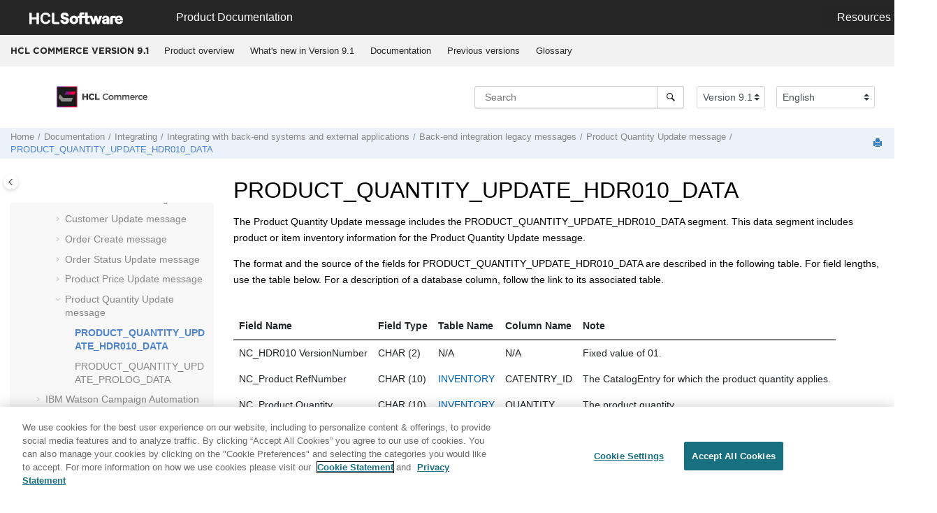

--- FILE ---
content_type: text/html
request_url: https://help.hcl-software.com/commerce/9.1.0/integration/refs/rcvh1pqu.html
body_size: 12202
content:
<!DOCTYPE html><html xmlns="http://www.w3.org/1999/xhtml" xml:lang="en-us" lang="en-us" data-whc_version="25.1">
    <head><link rel="shortcut icon" href="../../favicon.png"/><link rel="icon" href="../../favicon.png"/><meta http-equiv="Content-Type" content="text/html; charset=UTF-8"/><meta name="viewport" content="width=device-width, initial-scale=1.0"/><meta http-equiv="X-UA-Compatible" content="IE=edge"/><meta name="generator" content="DITA-OT"/><meta name="description" content="The Product Quantity Update message includes the PRODUCT_QUANTITY_UPDATE_HDR010_DATA segment. This data segment includes product or item inventory information for the Product Quantity Update message."/><meta name="rights" content="© 2023 HCL Technologies Limited"/><meta name="rights" content="© 2017, 2019 IBM Corporation"/>        
      <title>PRODUCT_QUANTITY_UPDATE_HDR010_DATA</title><!--  Generated with Oxygen version 25.1, build number 2023042410.  --><meta name="wh-path2root" content="../../"/><meta name="wh-toc-id" content="rcvh1pqu-d98621e148287"/><meta name="wh-source-relpath" content="integration/refs/rcvh1pqu.dita"/><meta name="wh-out-relpath" content="integration/refs/rcvh1pqu.html"/>

    <link rel="stylesheet" type="text/css" href="../../oxygen-webhelp/app/commons.css?buildId=2023042410"/>
    <link rel="stylesheet" type="text/css" href="../../oxygen-webhelp/app/topic.css?buildId=2023042410"/>

    <script src="../../oxygen-webhelp/app/options/properties.js?buildId=20260121144413"></script>
    <script src="../../oxygen-webhelp/app/localization/strings.js?buildId=2023042410"></script>
    <script src="../../oxygen-webhelp/app/search/index/keywords.js?buildId=20260121144413"></script>
    <script defer="defer" src="../../oxygen-webhelp/app/commons.js?buildId=2023042410"></script>
    <script defer="defer" src="../../oxygen-webhelp/app/topic.js?buildId=2023042410"></script>
<link rel="stylesheet" type="text/css" href="../../oxygen-webhelp/template/oxygen.css?buildId=2023042410"/>

	
    <!-- <link rel="stylesheet" type="text/css" href="${oxygen-webhelp-template-dir}/resources/css/custom-hcl.css" /> -->

 <!-- OneTrust Cookies Consent Notice start -->
    <script type="text/javascript" src="https://cdn.cookielaw.org/consent/99b8d579-c52a-43c9-ab7b-a35e60de7103/OtAutoBlock.js"></script>
    <script src="https://cdn.cookielaw.org/scripttemplates/otSDKStub.js" type="text/javascript" charset="UTF-8" data-domain-script="99b8d579-c52a-43c9-ab7b-a35e60de7103"></script>
    <script type="text/javascript">
        function OptanonWrapper() { }
    </script>
    <!-- OneTrust Cookies Consent Notice end -->
	
    <!-- Global site tag (gtag.js) - Google Analytics start-->
   
<script src="https://www.googletagmanager.com/gtag/js?id=UA-169645537-2" class="optanon-category-C0002-C0003-C0004-C0005"></script>
<script type="text/javascript" class="optanon-category-C0002-C0003-C0004-C0005">
  window.dataLayer = window.dataLayer || [];
  function gtag(){dataLayer.push(arguments);}
  gtag('js', new Date());

  gtag('config', 'UA-169645537-2');
  gtag('config', 'G-7LF0XY95M1');
</script>

<!-- Google Tag Manager -->
<script>(function(w,d,s,l,i){w[l]=w[l]||[];w[l].push({'gtm.start':
new Date().getTime(),event:'gtm.js'});var f=d.getElementsByTagName(s)[0],
j=d.createElement(s),dl=l!='dataLayer'?'&amp;l='+l:'';j.async=true;j.src=
'https://www.googletagmanager.com/gtm.js?id='+i+dl;f.parentNode.insertBefore(j,f);
})(window,document,'script','dataLayer','GTM-TNNFCCM');</script>
<!-- End Google Tag Manager -->


    <!-- Global site tag (gtag.js) - Google Analytics end-->

    <script type="module" src="../../oxygen-webhelp/template/resources/js/custom-hcl.js"></script>
    <script type="module" src="../../oxygen-webhelp/template/resources/js/constants.js"></script>
    <script type="module" src="../../oxygen-webhelp/template/resources/js/lang.js"></script>

   

    <!-- twitter widget -->
    <script async="true" src="https://platform.twitter.com/widgets.js" charset="utf-8"></script>
</head>

    <body id="rcvh1pqu" class="wh_topic_page frmBody">
        <a href="#wh_topic_body" class="sr-only sr-only-focusable">
            Jump to main content
        </a>
        
        <!-- 
Release Version: v.Q42022  
--><nav class="navbar navbar-expand-lg navbar-dark">
    <a class="navbar-brand" href="https://www.hcltechsw.com/wps/portal/hclsw-home" style="vertical-align: unset;">
        <img width="150" height="50" src="https://help.hcltechsw.com/assets/images/HCL_Software_Logo_White.svg" alt="HCL Logo" target="_blank"/>
    </a>
    <a href="https://help.hcltechsw.com/">
        <span id="brandName" class="title brandFont" style="vertical-align: middle; font-size: 16px; color:#ffffff;">Product Documentation</span>
    </a>

		<button class="navbar-toggler" type="button" data-toggle="collapse" data-target="#navbarSupportedContent" aria-controls="navbarSupportedContent" aria-expanded="false" aria-label="Toggle navigation">
        <span class="navbar-toggler-icon"></span>
    </button>
  
	<div id="navbarSupportedContent" class="dropdnmenu justify-content-end brandFont">
        <button id="rscdropdown" type="button" class="dropdbtnmenu  dropdown-toggle" data-toggle="dropdown" aria-expanded="false">Resources</button>
        <div id="resourceSupport" class="dropdnmenu-content">
          <a id="customerSupport" href="https://support.hcltechsw.com" target="_blank">Customer Support</a>
          <a id="learningAcademy" href="https://academy.hcltechsw.com" target="_blank">Software Academy</a>
          <a id="communitySupport" href="https://support.hcltechsw.com/community" target="_blank">Community Forums</a>
        </div>
    </div>

<!-- Google Tag Manager (noscript) -->
<noscript><iframe src="https://www.googletagmanager.com/ns.html?id=GTM-TNNFCCM" height="0" width="0" style="display:none;visibility:hidden"></iframe></noscript>
<!-- End Google Tag Manager (noscript) -->

</nav>
        
        
        <header class="navbar navbar-default wh_header">
    <div class="container-fluid">
        <div class="wh_header_flex_container navbar-nav navbar-expand-md navbar-dark">
            <div class="wh_logo_and_publication_title_container">
                <div class="wh_logo_and_publication_title">
                    
                    
                    <div class=" wh_publication_title "><a href="../../index.html"><span class="title">HCL COMMERCE VERSION <span class="ph">9.1</span></span></a></div>
                    
                </div>
                
                <button type="button" data-target="#wh_top_menu_and_indexterms_link" id="wh_menu_mobile_button" data-toggle="collapse" class="navbar-toggler collapsed wh_toggle_button" aria-expanded="false" aria-label="Toggle menu" aria-controls="wh_top_menu_and_indexterms_link">
                    <span class="navbar-toggler-icon"></span>
                </button>
            </div>

            <div class="wh_top_menu_and_indexterms_link collapse navbar-collapse" id="wh_top_menu_and_indexterms_link">
                
                <nav class=" wh_top_menu " aria-label="Menu Container"><ul role="menubar" aria-label="Menu"><li role="menuitem" aria-haspopup="true" aria-expanded="false" class="has-children"><span id="covoverall-d98621e31908-mi" data-tocid="covoverall-d98621e31908" data-state="not-ready" class=" topicref " data-id="covoverall"><span class="title"><a href="../../admin/concepts/covoverall.html">Product overview</a></span></span></li><li role="menuitem" aria-haspopup="true" aria-expanded="false" class="has-children"><span id="cwn_overview91-d98621e32221-mi" data-tocid="cwn_overview91-d98621e32221" data-state="not-ready" class=" topicref " data-id="cwn_overview91"><span class="title"><a href="../../admin/concepts/cwn_overview91.html">What's new in Version 9.1</a></span></span></li><li role="menuitem" aria-haspopup="true" aria-expanded="false" class="has-children"><span id="product_welcome-d98621e33077-mi" data-tocid="product_welcome-d98621e33077" data-state="not-ready" class=" topicref " data-id="product_welcome"><span class="title"><a href="../../landing/wc_welcome.html">Documentation</a></span></span></li><li role="menuitem" aria-haspopup="true" aria-expanded="false" class="has-children"><span id="tocId-d98621e427072-mi" data-tocid="tocId-d98621e427072" data-state="not-ready" class=" topicref "><span class="title"><a href="https://help.hcltechsw.com/commerce/index.html" target="_blank" rel="noopener">Previous versions</a></span></span></li><li role="menuitem" aria-haspopup="true" aria-expanded="false" class="has-children"><span id="glossary-d98621e427102-mi" data-tocid="glossary-d98621e427102" data-state="not-ready" class=" topicref " data-id="glossary"><span class="title"><a href="../../base/misc/glossary.html">Glossary</a></span></span></li></ul></nav>
                
                
            </div>
        </div>
    </div>
</header>
        
        
         
        
        <div xmlns="" xmlns:oxyf="http://www.oxygenxml.com/functions" xmlns:whc="http://www.oxygenxml.com/webhelp/components" class="custom-search-component"><div xmlns="http://www.w3.org/1999/xhtml" class=" wh_search_input navbar-form wh_topic_page_search search " role="form">
            
            
            
            <form id="searchForm" method="get" role="search" action="../../search.html"><div><input type="search" placeholder="Search " class="wh_search_textfield" id="textToSearch" name="searchQuery" aria-label="Search query" required="required"/><button type="submit" class="wh_search_button" aria-label="Search"><span class="search_input_text">Search</span></button></div></form>
            
            
            
        </div><!-- 
Release Version: v.Q42022  
--><div xmlns="http://www.w3.org/1999/xhtml" class="after-search">
    <div class="version-container">
        <select id="versions" class="custom-select custom-select-md lang-selector" data-toggle="tooltip" title="Select a version">
        </select>
    </div>
    <div class="language-container">
      <!--  <label class="lang-label" for="languages">Language:</label> -->
        <select id="languages" class="custom-select custom-select-md lang-selector" data-toggle="tooltip" title="Select a language">
        </select>  
    </div>
	<!--
	<div id="pdficon" class="wh_right_tools pdf_link" style="display:none">
<a target="_blank" href="www" title="PDF document" aria-label="PDF document" class="wh_external_resourse_link">
<img src="${path(oxygen-webhelp-output-dir)}/oxygen-webhelp/template/resources/images/PDF-SVG-icons_PDF-doc-1.svg" class="svgimg"/>
</a>
</div>
-->
</div></div>
        
        <div class="container-fluid" id="wh_topic_container">
            <div class="row">

                <nav class="wh_tools d-print-none navbar-expand-md" aria-label="Tools">
                    
                    <div data-tooltip-position="bottom" class=" wh_breadcrumb "><ol class="d-print-none"><li><span class="home"><a href="../../index.html"><span>Home</span></a></span></li><li><div class="topicref" data-id="product_welcome"><div class="title"><a href="../../landing/wc_welcome.html">Documentation</a><div class="wh-tooltip"><p class="shortdesc"><span class="ph">HCL Commerce</span> is a high-availability, highly scalable     and customizable e-commerce platform. Able to support hundreds of thousands of transactions per     day, HCL Commerce allows you to do business with consumers (B2C) or directly with businesses     (B2B). <span class="ph">HCL Commerce</span> uses cloud friendly technology to make deployment and operation both     easy and efficient. It provides easy-to-use tools for business users to centrally manage a     cross-channel strategy. Business users can create and manage precision marketing campaigns,     promotions, catalog, and merchandising across all sales channels. Business users can also use AI     enabled content management capabilities. </p></div></div></div></li><li><div class="topicref" data-id="ccvintegrating"><div class="title"><a href="../../integration/concepts/ccvintegrating.html">Integrating</a><div class="wh-tooltip"><p class="shortdesc">Topics in the Integrating category highlight the tasks that are commonly performed for using <span class="keyword">HCL Commerce</span> in combination with other products.</p></div></div></div></li><li><div class="topicref" data-id="ccvcapabilities"><div class="title"><a href="../../integration/concepts/ccvcapabilities.html">Integrating with back-end systems and external applications</a><div class="wh-tooltip"><p class="shortdesc">External systems integration is a key feature of the <span class="keyword">HCL Commerce</span> solution. In <span class="keyword">HCL Commerce</span> business logic is enabled for integration and built-in adapters and interfaces are provided for common integration points. Additionally, the <span class="keyword">HCL Commerce</span> integration solution leverages integration standards by using various IBM connectivity solutions.</p></div></div></div></li><li><div class="topicref" data-id="rcvbemsg"><div class="title"><a href="../../integration/refs/rcvbemsg.html">Back-end integration legacy messages</a><div class="wh-tooltip"><p class="shortdesc">The <span class="keyword">HCL Commerce</span> offers support for messages which use the legacy message format. Unless you are migrating from a previous version of <span class="keyword">HCL Commerce</span> Suite, it is recommended that you use the XML messages instead, since they accomplish the same function, and are easier to read and maintain.</p></div></div></div></li><li><div class="topicref" data-id="rcvprodq"><div class="title"><a href="../../integration/refs/rcvprodq.html">Product Quantity Update message</a><div class="wh-tooltip"><p class="shortdesc">The Product Quantity Update message is an inbound message that contains inventory information for a product. A back-end application generates this message and sends it to the <span class="keyword">HCL Commerce</span> inbound message queue, where the <span class="keyword">HCL Commerce</span> system receives the message.</p></div></div></div></li><li class="active"><div class="topicref" data-id="rcvh1pqu"><div class="title"><a href="../../integration/refs/rcvh1pqu.html">PRODUCT_QUANTITY_UPDATE_HDR010_DATA</a><div class="wh-tooltip"><p class="shortdesc">The Product Quantity Update message includes the PRODUCT_QUANTITY_UPDATE_HDR010_DATA segment. This data segment includes product or item inventory information for the Product Quantity Update message.</p></div></div></div></li></ol></div>
                    
                    
                    
                    <div class="wh_right_tools">
                        <button class="wh_hide_highlight" aria-label="Toggle search highlights" title="Toggle search highlights"></button>
                        <button class="webhelp_expand_collapse_sections" data-next-state="collapsed" aria-label="Collapse sections" title="Collapse sections"></button>
                        
                        
                        
                        
                        <div class=" wh_print_link print d-none d-md-inline-block "><button onClick="window.print()" title="Print this page" aria-label="Print this page"></button></div>
                        
                        <button type="button" id="wh_toc_button" class="custom-toggler navbar-toggler collapsed wh_toggle_button navbar-light" aria-expanded="false" aria-label="Toggle publishing table of content" aria-controls="wh_publication_toc">
                            <span class="navbar-toggler-icon"></span>
                        </button>
                    </div>
                    
                </nav>
            </div>
            
            
            
            
            <div class="wh_content_area">
                <div class="row">
                    
                        <nav id="wh_publication_toc" class="col-lg-3 col-md-3 col-sm-12 d-md-block d-none d-print-none" aria-label="Table of Contents Container">
                            <div id="wh_publication_toc_content">
		                        
                            	<div class=" wh_publication_toc " data-tooltip-position="right"><span class="expand-button-action-labels"><span id="button-expand-action" role="button" aria-label="Expand"></span><span id="button-collapse-action" role="button" aria-label="Collapse"></span><span id="button-pending-action" role="button" aria-label="Pending"></span></span><ul role="tree" aria-label="Table of Contents"><li role="treeitem" aria-expanded="true"><div data-tocid="product_welcome-d98621e33077" class="topicref" data-id="product_welcome" data-state="expanded"><span role="button" tabindex="0" aria-labelledby="button-collapse-action product_welcome-d98621e33077-link" class="wh-expand-btn"></span><div class="title"><a href="../../landing/wc_welcome.html" id="product_welcome-d98621e33077-link">Documentation</a><div class="wh-tooltip"><p class="shortdesc"><span class="ph">HCL Commerce</span> is a high-availability, highly scalable     and customizable e-commerce platform. Able to support hundreds of thousands of transactions per     day, HCL Commerce allows you to do business with consumers (B2C) or directly with businesses     (B2B). <span class="ph">HCL Commerce</span> uses cloud friendly technology to make deployment and operation both     easy and efficient. It provides easy-to-use tools for business users to centrally manage a     cross-channel strategy. Business users can create and manage precision marketing campaigns,     promotions, catalog, and merchandising across all sales channels. Business users can also use AI     enabled content management capabilities. </p></div></div></div><ul role="group" class="navbar-nav nav-list"><li role="treeitem" aria-expanded="false"><div data-tocid="coc_getting_started_toc-d98621e33111" class="topicref" data-id="coc_getting_started_toc" data-state="not-ready"><span role="button" tabindex="0" aria-labelledby="button-expand-action coc_getting_started_toc-d98621e33111-link" class="wh-expand-btn"></span><div class="title"><a href="../../getting_started/tasks/tgs_overview_getting_started.html" id="coc_getting_started_toc-d98621e33111-link">Getting started</a><div class="wh-tooltip"><p class="shortdesc"><span class="keyword">HCL Commerce</span> has different advantages for business users, administrators and developers. <span class="keyword">HCL Commerce</span> targets each of these roles with a tailored set of offerings so that each of your users can get maximum benefit.</p></div></div></div></li><li role="treeitem" aria-expanded="false"><div data-tocid="concept_pyx_z32_b2b-d98621e33238" class="topicref" data-id="concept_pyx_z32_b2b" data-state="not-ready"><span role="button" tabindex="0" aria-labelledby="button-expand-action concept_pyx_z32_b2b-d98621e33238-link" class="wh-expand-btn"></span><div class="title"><a href="../../install/concepts/v9enhancement.html" id="concept_pyx_z32_b2b-d98621e33238-link">Installing and deploying</a><div class="wh-tooltip"><p class="shortdesc">Learn how to install and deploy <span class="ph">HCL Commerce development environment</span>s and <span class="ph">HCL Commerce</span> production environments.</p></div></div></div></li><li role="treeitem" aria-expanded="false"><div data-tocid="ic-homepage-d98621e39174" class="topicref" data-id="ic-homepage" data-state="not-ready"><span role="button" tabindex="0" aria-labelledby="button-expand-action ic-homepage-d98621e39174-link" class="wh-expand-btn"></span><div class="title"><a href="../../migrate/concepts/cmgmigrating.html" id="ic-homepage-d98621e39174-link">Migrating</a><div class="wh-tooltip"><p class="shortdesc">Before you migrate to <span class="ph">             <span class="keyword">HCL Commerce Version 9.1</span></span>, review this information to help plan and execute your         migration.</p></div></div></div></li><li role="treeitem" aria-expanded="false"><div data-tocid="ic-homepage-d98621e46904" class="topicref" data-id="ic-homepage" data-state="not-ready"><span role="button" tabindex="0" aria-labelledby="button-expand-action ic-homepage-d98621e46904-link" class="wh-expand-btn"></span><div class="title"><a href="../../user/concepts/covoperating.html" id="ic-homepage-d98621e46904-link">Operating</a><div class="wh-tooltip"><p class="shortdesc">Topics in the Operating category highlight tasks that are typically performed by business users, customer support representatives, to complete their day-to-day tasks in the operation of the <span class="keyword">HCL Commerce</span> site.</p></div></div></div></li><li role="treeitem" aria-expanded="true"><div data-tocid="ccvintegrating-d98621e140254" class="topicref" data-id="ccvintegrating" data-state="expanded"><span role="button" tabindex="0" aria-labelledby="button-collapse-action ccvintegrating-d98621e140254-link" class="wh-expand-btn"></span><div class="title"><a href="../../integration/concepts/ccvintegrating.html" id="ccvintegrating-d98621e140254-link">Integrating</a><div class="wh-tooltip"><p class="shortdesc">Topics in the Integrating category highlight the tasks that are commonly performed for using <span class="keyword">HCL Commerce</span> in combination with other products.</p></div></div></div><ul role="group" class="navbar-nav nav-list"><li role="treeitem" aria-expanded="false"><div data-tocid="csmdomintro-d98621e140284" class="topicref" data-id="csmdomintro" data-state="not-ready"><span role="button" tabindex="0" aria-labelledby="button-expand-action csmdomintro-d98621e140284-link" class="wh-expand-btn"></span><div class="title"><a href="../../dom-integration/concepts/csmdomintro.html" id="csmdomintro-d98621e140284-link">Order management system integration</a><div class="wh-tooltip"><p class="shortdesc">Integrate a distributed order management (DOM) system with your store to provide comprehensive coverage of the order lifecycle across channels, from capture to fulfillment.</p></div></div></div></li><li role="treeitem" aria-expanded="false"><div data-tocid="integrationoverview-d98621e140525" class="topicref" data-id="integrationoverview" data-state="not-ready"><span role="button" tabindex="0" aria-labelledby="button-expand-action integrationoverview-d98621e140525-link" class="wh-expand-btn"></span><div class="title"><a href="../../dom-integration/c_IntegratingWithWebSphereCommerce.html" id="integrationoverview-d98621e140525-link"><span class="ph">Sterling Order Management</span> integration</a><div class="wh-tooltip"><p class="shortdesc">The integration between <span class="ph">HCL Commerce</span> and <span class="ph">Sterling Order Management</span> combines the industry-leading front-end capabilities of <span class="ph">HCL Commerce</span> with the proven, back-end order and inventory management features of <span class="ph">Sterling Order Management</span>.</p></div></div></div></li><li role="treeitem" aria-expanded="false"><div data-tocid="concept_hqx_s42_d1b-d98621e144439" class="topicref" data-id="concept_hqx_s42_d1b" data-state="not-ready"><span role="button" tabindex="0" aria-labelledby="button-expand-action concept_hqx_s42_d1b-d98621e144439-link" class="wh-expand-btn"></span><div class="title"><a href="../../dom-integration/concepts/cinvintro.html" id="concept_hqx_s42_d1b-d98621e144439-link">Inventory Management system integration</a><div class="wh-tooltip"><p class="shortdesc">Integrate an inventory management system with your store to ensure that inventory availability is constantly updated to reflect your store's current inventory levels.</p></div></div></div></li><li role="treeitem" aria-expanded="false"><div data-tocid="concept_zvl_qkr_wy-d98621e144655" class="topicref" data-id="concept_zvl_qkr_wy" data-state="not-ready"><span role="button" tabindex="0" aria-labelledby="button-expand-action concept_zvl_qkr_wy-d98621e144655-link" class="wh-expand-btn"></span><div class="title"><a href="../../integration/concepts/cit_payments.html" id="concept_zvl_qkr_wy-d98621e144655-link">Payments system integration</a><div class="wh-tooltip"><p class="shortdesc">Integrate a payments system with your store to process shopper payments for your site. You can also integrate with pricing and tax service providers to manage the pricing and tax calculations for your store.</p></div></div></div></li><li role="treeitem" aria-expanded="false"><div data-tocid="concept_ifz_1lr_wy-d98621e144892" class="topicref" data-id="concept_ifz_1lr_wy" data-state="not-ready"><span role="button" tabindex="0" aria-labelledby="button-expand-action concept_ifz_1lr_wy-d98621e144892-link" class="wh-expand-btn"></span><div class="title"><a href="../../integration/concepts/cit_tax.html" id="concept_ifz_1lr_wy-d98621e144892-link">Tax system integration</a><div class="wh-tooltip"><p class="shortdesc">You can integrate <span class="keyword">HCL Commerce</span> with a third-party tax calculation system to provide tax calculations for your store. Integrating with a third-party tax service provider can help you to build and maintain a highly secure e-commerce site with a worldwide tax calculation process. Use the available <span class="keyword">HCL Commerce</span> tax integration extension points to create any extensions that you need for integrating with your third-party tax calculation system. The tax integration xC extensions are a set of task commands that are called by the order component to communicate with the third-party tax calculation system when the tax integration feature is enabled. </p></div></div></div></li><li role="treeitem" aria-expanded="true"><div data-tocid="ccvcapabilities-d98621e145039" class="topicref" data-id="ccvcapabilities" data-state="expanded"><span role="button" tabindex="0" aria-labelledby="button-collapse-action ccvcapabilities-d98621e145039-link" class="wh-expand-btn"></span><div class="title"><a href="../../integration/concepts/ccvcapabilities.html" id="ccvcapabilities-d98621e145039-link">Integrating with back-end systems and external applications</a><div class="wh-tooltip"><p class="shortdesc">External systems integration is a key feature of the <span class="keyword">HCL Commerce</span> solution. In <span class="keyword">HCL Commerce</span> business logic is enabled for integration and built-in adapters and interfaces are provided for common integration points. Additionally, the <span class="keyword">HCL Commerce</span> integration solution leverages integration standards by using various IBM connectivity solutions.</p></div></div></div><ul role="group" class="navbar-nav nav-list"><li role="treeitem"><div data-tocid="csdsoasoi-d98621e145075" class="topicref" data-id="csdsoasoi" data-state="leaf"><span role="button" class="wh-expand-btn"></span><div class="title"><a href="../../integration/concepts/csdsoasoi_dup.html" id="csdsoasoi-d98621e145075-link">SOA Logical Architecture and <span class="keyword">HCL Commerce</span> back-office integration</a><div class="wh-tooltip"><p class="shortdesc"><span class="keyword">HCL Commerce</span> provides back-office integration to enable your business application services to connect to access services.</p></div></div></div></li><li role="treeitem" aria-expanded="false"><div data-tocid="ccvoutbound_main-d98621e145107" class="topicref" data-id="ccvoutbound_main" data-state="not-ready"><span role="button" tabindex="0" aria-labelledby="button-expand-action ccvoutbound_main-d98621e145107-link" class="wh-expand-btn"></span><div class="title"><a href="../../integration/concepts/ccvoutbound_main.html" id="ccvoutbound_main-d98621e145107-link">Outbound services</a><div class="wh-tooltip"><p class="shortdesc"><span class="keyword">HCL Commerce</span> provides the capability for you to enable outbound web services to send information and messages that are generated from <span class="keyword">HCL Commerce</span>.</p></div></div></div></li><li role="treeitem" aria-expanded="false"><div data-tocid="ccvinbound_main-d98621e145720" class="topicref" data-id="ccvinbound_main" data-state="not-ready"><span role="button" tabindex="0" aria-labelledby="button-expand-action ccvinbound_main-d98621e145720-link" class="wh-expand-btn"></span><div class="title"><a href="../../integration/concepts/ccvinbound_main.html" id="ccvinbound_main-d98621e145720-link">Inbound services</a><div class="wh-tooltip"><p class="shortdesc"><span class="keyword">HCL Commerce</span> provides inbound web services to retrieve information for <span class="keyword">HCL Commerce</span> business operations. You can use the code and documentation that is provided with <span class="keyword">HCL Commerce</span> to enable inbound web services to integrate backend systems and external system with <span class="keyword">HCL Commerce</span> operations.</p></div></div></div></li><li role="treeitem" aria-expanded="false"><div data-tocid="rcvmessagexml-d98621e146290" class="topicref" data-id="rcvmessagexml" data-state="not-ready"><span role="button" tabindex="0" aria-labelledby="button-expand-action rcvmessagexml-d98621e146290-link" class="wh-expand-btn"></span><div class="title"><a href="../../integration/refs/rcvmessagexml.html" id="rcvmessagexml-d98621e146290-link">Integration XML messages</a><div class="wh-tooltip"><p class="shortdesc"><span class="keyword">HCL Commerce</span> offers support for inbound and outbound messages that use the XML format. Each inbound message invokes specific behaviors within the <span class="keyword">HCL Commerce</span> Server by executing a controller command. Each controller command in turn performs operations on the <span class="keyword">HCL Commerce</span> database and subsystems. Some controller commands can be executed by more than one XML message. In addition, some messages can invoke different commands, depending on the content of the message.</p></div></div></div></li><li role="treeitem" aria-expanded="false"><div data-tocid="ccvprocint-d98621e146876" class="topicref" data-id="ccvprocint" data-state="not-ready"><span role="button" tabindex="0" aria-labelledby="button-expand-action ccvprocint-d98621e146876-link" class="wh-expand-btn"></span><div class="title"><a href="../../integration/concepts/ccvprocint.html" id="ccvprocint-d98621e146876-link">Procurement system integration</a><div class="wh-tooltip"><p class="shortdesc"><span class="keyword">HCL Commerce</span> provides the capability to integrate with procurement systems. This capability enables <span class="keyword">HCL Commerce</span> customers to participate as suppliers in the procurement system's marketplace, increase sales, and enhance their business-to-business presence on the Web. <span class="keyword">HCL Commerce</span> provides an extensible and customizable functionality in such a way that one can extend either the messages or the business logic.</p></div></div></div></li><li role="treeitem" aria-expanded="false"><div data-tocid="rcvcontroller_main-d98621e147118" class="topicref" data-id="rcvcontroller_main" data-state="not-ready"><span role="button" tabindex="0" aria-labelledby="button-expand-action rcvcontroller_main-d98621e147118-link" class="wh-expand-btn"></span><div class="title"><a href="../../integration/refs/rcvcontroller_main.html" id="rcvcontroller_main-d98621e147118-link">Controller commands</a><div class="wh-tooltip"><p class="shortdesc">Controller commands encapsulate the business logic for a business process. By default, <span class="keyword">HCL Commerce</span> provides various controller commands to help you integrate <span class="keyword">HCL Commerce</span> with backend and external systems.</p></div></div></div></li><li role="treeitem" aria-expanded="true"><div data-tocid="rcvbemsg-d98621e147403" class="topicref" data-id="rcvbemsg" data-state="expanded"><span role="button" tabindex="0" aria-labelledby="button-collapse-action rcvbemsg-d98621e147403-link" class="wh-expand-btn"></span><div class="title"><a href="../../integration/refs/rcvbemsg.html" id="rcvbemsg-d98621e147403-link">Back-end integration legacy messages</a><div class="wh-tooltip"><p class="shortdesc">The <span class="keyword">HCL Commerce</span> offers support for messages which use the legacy message format. Unless you are migrating from a previous version of <span class="keyword">HCL Commerce</span> Suite, it is recommended that you use the XML messages instead, since they accomplish the same function, and are easier to read and maintain.</p></div></div></div><ul role="group" class="navbar-nav nav-list"><li role="treeitem"><div data-tocid="rcvcomsr-d98621e147436" class="topicref" data-id="rcvcomsr" data-state="leaf"><span role="button" class="wh-expand-btn"></span><div class="title"><a href="../../integration/refs/rcvcomsr.html" id="rcvcomsr-d98621e147436-link">NCCommon.mod - source file</a><div class="wh-tooltip"><p class="shortdesc"><span class="keyword">HCL Commerce</span> defines all inbound XML messages based on DTD files. Each DTD file consists of several XML elements and the <samp class="ph systemoutput sysout">NCCommon.mod</samp> file. </p></div></div></div></li><li role="treeitem"><div data-tocid="rcvcusms-d98621e147468" class="topicref" data-id="rcvcusms" data-state="leaf"><span role="button" class="wh-expand-btn"></span><div class="title"><a href="../../integration/refs/rcvcusms.html" id="rcvcusms-d98621e147468-link">NCCustomer_10.mod - source file</a><div class="wh-tooltip"><p class="shortdesc"><span class="keyword">HCL Commerce</span> defines all inbound XML messages based on DTD files. Each DTD file consists of several XML elements and the <samp class="ph systemoutput sysout">NCCommon.mod</samp> file. In addition, the <samp class="ph systemoutput sysout">Create_NC_Customer_10.dtd</samp> and <samp class="ph systemoutput sysout">Update_NC_Customer_10.dt</samp>d files also include information from the <samp class="ph systemoutput sysout">NCCustomer10.mod</samp> customer common file.</p></div></div></div></li><li role="treeitem"><div data-tocid="rcvmodc-d98621e147509" class="topicref" data-id="rcvmodc" data-state="leaf"><span role="button" class="wh-expand-btn"></span><div class="title"><a href="../../integration/refs/rcvmodc.html" id="rcvmodc-d98621e147509-link">NCCustomer_10.mod file</a><div class="wh-tooltip"><p class="shortdesc">The NCCustomer_10.mod customer common file consists of customer information for new customers. It is used for both the Create_NC_Customer and Update_NC_Customer messages.</p></div></div></div></li><li role="treeitem"><div data-tocid="rcvudin-d98621e147536" class="topicref" data-id="rcvudin" data-state="leaf"><span role="button" class="wh-expand-btn"></span><div class="title"><a href="../../integration/refs/rcvudin.html" id="rcvudin-d98621e147536-link">UserData element for inbound messages</a><div class="wh-tooltip"><p class="shortdesc">All inbound messages include the UserData XML element as an optional element. Include the UserDataField element to transport additional data. You can customize the fields to pass extra data that is not included in the messages.</p></div></div></div></li><li role="treeitem"><div data-tocid="rcvudout-d98621e147563" class="topicref" data-id="rcvudout" data-state="leaf"><span role="button" class="wh-expand-btn"></span><div class="title"><a href="../../integration/refs/rcvudout.html" id="rcvudout-d98621e147563-link">UserData element for outbound messages</a><div class="wh-tooltip"><p class="shortdesc">The outbound XML message Report_NC_PurchaseOrder includes the UserData XML element as an optional element. Include the UserDataField element in this message to send additional data. You can customize the fields to pass extra data that is not included in the messages.</p></div></div></div></li><li role="treeitem" aria-expanded="false"><div data-tocid="rcvcustn-d98621e147590" class="topicref" data-id="rcvcustn" data-state="not-ready"><span role="button" tabindex="0" aria-labelledby="button-expand-action rcvcustn-d98621e147590-link" class="wh-expand-btn"></span><div class="title"><a href="../../integration/refs/rcvcustn.html" id="rcvcustn-d98621e147590-link">Customer New message</a><div class="wh-tooltip"><p class="shortdesc">The Customer New message is a legacy format inbound message that contains customer information for a customer. A back-end application generates this message and sends it to the <span class="keyword">HCL Commerce</span> inbound message queue, where the <span class="keyword">HCL Commerce</span> system receives the message. <span class="keyword">HCL Commerce</span> updates information for a new customer by calling the UserRegistrationAdd controller command.</p></div></div></div></li><li role="treeitem" aria-expanded="false"><div data-tocid="rcvcustp-d98621e147707" class="topicref" data-id="rcvcustp" data-state="not-ready"><span role="button" tabindex="0" aria-labelledby="button-expand-action rcvcustp-d98621e147707-link" class="wh-expand-btn"></span><div class="title"><a href="../../integration/refs/rcvcustp.html" id="rcvcustp-d98621e147707-link">Customer Update message</a><div class="wh-tooltip"><p class="shortdesc">The Customer Update message is an inbound message that contains customer information for a customer. A back-end application generates this message and sends it to the <span class="keyword">HCL Commerce</span> inbound message queue, where the <span class="keyword">HCL Commerce</span> system receives the message. <span class="keyword">HCL Commerce</span> updates information for a registered customer by calling the UserRegistrationUpdate command.</p></div></div></div></li><li role="treeitem" aria-expanded="false"><div data-tocid="rcvordcr-d98621e147797" class="topicref" data-id="rcvordcr" data-state="not-ready"><span role="button" tabindex="0" aria-labelledby="button-expand-action rcvordcr-d98621e147797-link" class="wh-expand-btn"></span><div class="title"><a href="../../integration/refs/rcvordcr.html" id="rcvordcr-d98621e147797-link">Order Create message</a><div class="wh-tooltip"><p class="shortdesc">The Order Create message is an outbound message that contains order details for a completed order. The <span class="keyword">HCL Commerce</span> system generates this message and sends its data to an outbound message queue, where a back-end system receives the message. This application takes the message and continues any back-end business processes required to complete the specified task for the order. Use Order Create to fulfill the order process of orders that begin with the <span class="keyword">HCL Commerce</span> system, but also require some additional or back-end work by a separate system.</p></div></div></div></li><li role="treeitem" aria-expanded="false"><div data-tocid="rcvordsta-d98621e148046" class="topicref" data-id="rcvordsta" data-state="not-ready"><span role="button" tabindex="0" aria-labelledby="button-expand-action rcvordsta-d98621e148046-link" class="wh-expand-btn"></span><div class="title"><a href="../../integration/refs/rcvordsta.html" id="rcvordsta-d98621e148046-link">Order Status Update message</a><div class="wh-tooltip"><p class="shortdesc">The Order Status Update message is an inbound message that contains status information for an <span class="keyword">HCL Commerce</span> order. A back-end application generates this message and sends it to the <span class="keyword">HCL Commerce</span> inbound message queue, where the <span class="keyword">HCL Commerce</span> system receives the message. <span class="keyword">HCL Commerce</span> uses the OrderStatus command to update the tables ORDSTAT and ORDISTAT with the new order status information.</p></div></div></div></li><li role="treeitem" aria-expanded="false"><div data-tocid="rcvprodp-d98621e148166" class="topicref" data-id="rcvprodp" data-state="not-ready"><span role="button" tabindex="0" aria-labelledby="button-expand-action rcvprodp-d98621e148166-link" class="wh-expand-btn"></span><div class="title"><a href="../../integration/refs/rcvprodp.html" id="rcvprodp-d98621e148166-link">Product Price Update message</a><div class="wh-tooltip"><p class="shortdesc">The Product Price Update message is an inbound message that contains price information for a product. A back-end application generates this message and sends it to the <span class="keyword">HCL Commerce</span> inbound message queue. When the <span class="keyword">HCL Commerce</span> system receives the message, it runs the ProductOfferPriceUpdate command.</p></div></div></div></li><li role="treeitem" aria-expanded="true"><div data-tocid="rcvprodq-d98621e148254" class="topicref" data-id="rcvprodq" data-state="expanded"><span role="button" tabindex="0" aria-labelledby="button-collapse-action rcvprodq-d98621e148254-link" class="wh-expand-btn"></span><div class="title"><a href="../../integration/refs/rcvprodq.html" id="rcvprodq-d98621e148254-link">Product Quantity Update message</a><div class="wh-tooltip"><p class="shortdesc">The Product Quantity Update message is an inbound message that contains inventory information for a product. A back-end application generates this message and sends it to the <span class="keyword">HCL Commerce</span> inbound message queue, where the <span class="keyword">HCL Commerce</span> system receives the message.</p></div></div></div><ul role="group" class="navbar-nav nav-list"><li role="treeitem" class="active"><div data-tocid="rcvh1pqu-d98621e148287" class="topicref" data-id="rcvh1pqu" data-state="leaf"><span role="button" class="wh-expand-btn"></span><div class="title"><a href="../../integration/refs/rcvh1pqu.html" id="rcvh1pqu-d98621e148287-link">PRODUCT_QUANTITY_UPDATE_HDR010_DATA</a><div class="wh-tooltip"><p class="shortdesc">The Product Quantity Update message includes the PRODUCT_QUANTITY_UPDATE_HDR010_DATA segment. This data segment includes product or item inventory information for the Product Quantity Update message.</p></div></div></div></li><li role="treeitem"><div data-tocid="rcvpropq-d98621e148314" class="topicref" data-id="rcvpropq" data-state="leaf"><span role="button" class="wh-expand-btn"></span><div class="title"><a href="../../integration/refs/rcvpropq.html" id="rcvpropq-d98621e148314-link">PRODUCT_QUANTITY_UPDATE_PROLOG_DATA</a><div class="wh-tooltip"><p class="shortdesc">The Product Quantity Update message includes the PRODUCT_QUANTITY_UPDATE_PROLOG_DATA segment. This data segment identifies the type of message that is being defined; that is, the segment indicates that the message is a Product Quantity Update message with a field value of PQ (Product Quantity).</p></div></div></div></li></ul></li></ul></li></ul></li><li role="treeitem" aria-expanded="false"><div data-tocid="ccvsilverpop-d98621e148348" class="topicref" data-id="ccvsilverpop" data-state="not-ready"><span role="button" tabindex="0" aria-labelledby="button-expand-action ccvsilverpop-d98621e148348-link" class="wh-expand-btn"></span><div class="title"><a href="../../integration/concepts/ccvsilverpop.html" id="ccvsilverpop-d98621e148348-link"><span class="keyword">IBM Watson Campaign Automation</span> integration</a><div class="wh-tooltip"><p class="shortdesc"><span class="ph">You can integrate <span class="keyword">IBM Watson Campaign Automation</span> with <span class="keyword">HCL Commerce</span> so that transactional emails are sent by <span class="keyword">IBM Watson Campaign Automation</span>.</span></p></div></div></div></li><li role="treeitem" aria-expanded="false"><div data-tocid="websphere_mq-d98621e148773" class="topicref" data-id="websphere_mq" data-state="not-ready"><span role="button" tabindex="0" aria-labelledby="button-expand-action websphere_mq-d98621e148773-link" class="wh-expand-btn"></span><div class="title"><a href="../../integration/tasks/tcvwebsphere_mq.html" id="websphere_mq-d98621e148773-link"><span class="keyword">IBM MQ</span></a><div class="wh-tooltip"><p class="shortdesc"><span class="ph"><span class="keyword">HCL Commerce</span> provides a listener for <span class="keyword">IBM MQ</span> for inbound requests, and an adapter for <span class="keyword">IBM MQ</span> for outbound requests, to integrate back-end, and external systems with <span class="keyword">HCL Commerce</span>.</span></p></div></div></div></li><li role="treeitem" aria-expanded="false"><div data-tocid="cmsintegratconcept-d98621e149186" class="topicref" data-id="cmsintegratconcept" data-state="not-ready"><span role="button" tabindex="0" aria-labelledby="button-expand-action cmsintegratconcept-d98621e149186-link" class="wh-expand-btn"></span><div class="title"><a href="../../integration/concepts/cwccmsintegration.html" id="cmsintegratconcept-d98621e149186-link">Content management integration</a><div class="wh-tooltip"><p class="shortdesc">You can integrate <span class="keyword">HCL Commerce</span> with an external content management system through a punch-out window from <span class="keyword">Management Center</span> and through the web feed utility. You can integrate <span class="keyword">HCL Commerce</span> with <span class="keyword">IBM Web Content Manager</span> to provide <span class="keyword">Management Center</span> users the ability to associate <span class="keyword">IBM Web Content Manager</span> content with <span class="keyword">HCL Commerce</span> objects.</p></div></div></div></li><li role="treeitem" aria-expanded="false"><div data-tocid="cmtmain-d98621e149584" class="topicref" data-id="cmtmain" data-state="not-ready"><span role="button" tabindex="0" aria-labelledby="button-expand-action cmtmain-d98621e149584-link" class="wh-expand-btn"></span><div class="title"><a href="../../coremetrics/concepts/cmtmain.html" id="cmtmain-d98621e149584-link">Analytics for <span class="keyword">HCL Commerce</span></a><div class="wh-tooltip"><p class="shortdesc"><span class="keyword">HCL Commerce</span> provides a framework that you can configure to integrate your store with an external Web analytics solution. This framework includes a tag library that you can use in store page JSP files to provide appropriate analytics information to the external analytics system.</p></div></div></div></li><li role="treeitem" aria-expanded="false"><div data-tocid="tmtintoffercont-d98621e151985" class="topicref" data-id="tmtintoffercont" data-state="not-ready"><span role="button" tabindex="0" aria-labelledby="button-expand-action tmtintoffercont-d98621e151985-link" class="wh-expand-btn"></span><div class="title"><a href="../../coremetrics/tasks/tmtintoffercont.html" id="tmtintoffercont-d98621e151985-link"> IBM Product Recommendations and <span class="keyword">HCL Commerce</span></a><div class="wh-tooltip"><p class="shortdesc">IBM Product Recommendations is an <span class="keyword">IBM Digital Analytics</span> solution that you can subscribe to that automatically generates personalized product recommendations on the storefront. The recommendations are based on the browsing, shopping, and purchasing behavior of individual customers. If your site is integrated with <span class="keyword">IBM Digital Analytics</span>, you can display recommendations from IBM Product Recommendations on your store pages.</p></div></div></div></li><li role="treeitem" aria-expanded="false"><div data-tocid="tmtemm_top-d98621e152406" class="topicref" data-id="tmtemm_top" data-state="not-ready"><span role="button" tabindex="0" aria-labelledby="button-expand-action tmtemm_top-d98621e152406-link" class="wh-expand-btn"></span><div class="title"><a href="../../emm/tasks/tmtemm_top.html" id="tmtemm_top-d98621e152406-link">IBM Enterprise Marketing Management integration</a><div class="wh-tooltip"><p class="shortdesc">You can integrate <span class="keyword">HCL Commerce</span> with IBM Enterprise Marketing Management.</p></div></div></div></li><li role="treeitem" aria-expanded="false"><div data-tocid="concept_gm4_yh4_1y-d98621e156489" class="topicref" data-id="concept_gm4_yh4_1y" data-state="not-ready"><span role="button" tabindex="0" aria-labelledby="button-expand-action concept_gm4_yh4_1y-d98621e156489-link" class="wh-expand-btn"></span><div class="title"><a href="../../integration/concepts/ccvdynaprice.html" id="concept_gm4_yh4_1y-d98621e156489-link">IBM Dynamic Pricing</a><div class="wh-tooltip"><p class="shortdesc">Dynamic Pricing is a cloud-based pricing system that analyzes real-time market data to provide suggestions on how merchandisers can react to competitor pricing and shifts in market conditions. Data can be fed to Dynamic Pricing from multiple sources, including <span class="keyword">HCL Commerce</span>. You can configure <span class="keyword">HCL Commerce</span> to export pricing data to Dynamic Pricing for pricing analysis and adjustment. The adjusted pricing data can then be imported from Dynamic Pricing to <span class="keyword">HCL Commerce</span>, so the prices can be propagated to your live store front.</p></div></div></div></li><li role="treeitem" aria-expanded="false"><div data-tocid="ccvwxs-d98621e156590" class="topicref" data-id="ccvwxs" data-state="not-ready"><span role="button" tabindex="0" aria-labelledby="button-expand-action ccvwxs-d98621e156590-link" class="wh-expand-btn"></span><div class="title"><a href="../../integration/concepts/ccvwxs.html" id="ccvwxs-d98621e156590-link">IBM WebSphere eXtreme Scale</a><div class="wh-tooltip"><p class="shortdesc">You can integrate <span class="keyword">HCL Commerce</span> version 9.0.0.7 or later with IBM WebSphere eXtreme Scale version 8.6.1.2 or later. The WebSphere eXtreme Scale licensed program is an elastic, scalable, in-memory data grid that you can use as an advanced cache for <span class="keyword">HCL Commerce</span>. Integrating with WebSphere eXtreme Scale can provide significant performance benefits for high volume <span class="keyword">HCL Commerce</span> customers.</p></div></div></div></li><li role="treeitem" aria-expanded="false"><div data-tocid="csmapplepay-d98621e156653" class="topicref" data-id="csmapplepay" data-state="not-ready"><span role="button" tabindex="0" aria-labelledby="button-expand-action csmapplepay-d98621e156653-link" class="wh-expand-btn"></span><div class="title"><a href="../../integration/concepts/csmapplepay.html" id="csmapplepay-d98621e156653-link">Apple Pay on the Web integration</a><div class="wh-tooltip"><p class="shortdesc">Apple Pay on the Web integration with <span class="keyword">HCL Commerce</span> provides you with an easy and secure way to accept and process payments. Apple Pay on the Web enables customers to purchase products in the Aurora starter store with a single touch in Safari on Mac, iPhone, and iPad.</p></div></div></div></li><li role="treeitem" aria-expanded="false"><div data-tocid="tmsenablemmwc-d98621e156824" class="topicref" data-id="tmsenablemmwc" data-state="not-ready"><span role="button" tabindex="0" aria-labelledby="button-expand-action tmsenablemmwc-d98621e156824-link" class="wh-expand-btn"></span><div class="title"><a href="../../integration/tasks/tmsenablemmwc.html" id="tmsenablemmwc-d98621e156824-link">Configuring directory services (LDAP) with <span class="keyword">HCL Commerce</span></a><div class="wh-tooltip"><p class="shortdesc"><span class="keyword">HCL Commerce</span> can be configured to use one or more LDAP servers as the master user repository instead of the <span class="keyword">HCL Commerce</span> database. This is typically done when multiple applications need to share a common user repository.</p></div></div></div></li><li role="treeitem" aria-expanded="false"><div data-tocid="cya_omni-over-d98621e157337" class="topicref" data-id="cya_omni-over" data-state="not-ready"><span role="button" tabindex="0" aria-labelledby="button-expand-action cya_omni-over-d98621e157337-link" class="wh-expand-btn"></span><div class="title"><a href="../../integration/concepts/cya_omni-over.html" id="cya_omni-over-d98621e157337-link">Sterling Omni-Configurator integration</a><div class="wh-tooltip"><p class="shortdesc">The Sterling Omni-Configurator integration for <span class="keyword">HCL Commerce</span> enables your storefront to sell complex, configurable products, otherwise know as dynamic kits.</p></div></div></div></li><li role="treeitem" aria-expanded="false"><div data-tocid="ccv_social_overview-d98621e157458" class="topicref" data-id="ccv_social_overview" data-state="not-ready"><span role="button" tabindex="0" aria-labelledby="button-expand-action ccv_social_overview-d98621e157458-link" class="wh-expand-btn"></span><div class="title"><a href="../../integration/concepts/ccv_social_overview.html" id="ccv_social_overview-d98621e157458-link">OAuth 2.0 framework for social login</a><div class="wh-tooltip"><p class="shortdesc">When you integrate with the OAuth 2.0 framework, your shoppers can authenticate to your storefront with their social networking accounts, like Google, Facebook, and Twitter. </p></div></div></div></li><li role="treeitem" aria-expanded="false"><div data-tocid="concept_ptt_fn4_qnb-d98621e157518" class="topicref" data-id="concept_ptt_fn4_qnb" data-state="not-ready"><span role="button" tabindex="0" aria-labelledby="button-expand-action concept_ptt_fn4_qnb-d98621e157518-link" class="wh-expand-btn"></span><div class="title"><a href="../../integration/concepts/dx_introduction.html" id="concept_ptt_fn4_qnb-d98621e157518-link"><span class="keyword">HCL Digital Experience</span> integration</a><div class="wh-tooltip"><p class="shortdesc"><span class="keyword">HCL Digital Experience</span> is a fully-featured, multi-platform enterprise content         management solution. Using <span class="keyword">HCL Digital Experience</span>, you can easily manage your growing         volume of digital content that is required to run your business and support critical         decisions.</p></div></div></div></li><li role="treeitem" aria-expanded="false"><div data-tocid="concept_xdq_mfj_tnb-d98621e158240" class="topicref" data-id="concept_xdq_mfj_tnb" data-state="not-ready"><span role="button" tabindex="0" aria-labelledby="button-expand-action concept_xdq_mfj_tnb-d98621e158240-link" class="wh-expand-btn"></span><div class="title"><a href="../../integration/concepts/ud_introduction.html" id="concept_xdq_mfj_tnb-d98621e158240-link"><span class="keyword">HCL Unica Discover</span> integration</a><div class="wh-tooltip"><p class="shortdesc"><span class="keyword">HCL Unica Discover</span> records what your customers are seeing on your store web         pages and how they interact with store pages. <span class="keyword">HCL Unica Discover</span> provides deep         behavioural insights into the online journey of users who visit your store. You can use         these insights to create positive experiences for the users that make them want to visit         your store again.</p></div></div></div></li><li role="treeitem" aria-expanded="false"><div data-tocid="concept_xdq_mfj_916-d98621e158386" class="topicref" data-id="concept_xdq_mfj_916" data-state="not-ready"><span role="button" tabindex="0" aria-labelledby="button-expand-action concept_xdq_mfj_916-d98621e158386-link" class="wh-expand-btn"></span><div class="title"><a href="../../integration/concepts/ga_introduction_916.html" id="concept_xdq_mfj_916-d98621e158386-link"><span class="keyword">Google Analytics</span> integration</a><div class="wh-tooltip"><p class="shortdesc"><span class="keyword">Google Analytics</span> helps you to understand how your customers are         engaging with your store content and how they interact with store pages. <span class="keyword">Google Analytics</span> helps you to get a deeper understanding of your customers so that         you can improve customer experience and get better results.</p></div></div></div></li></ul></li><li role="treeitem" aria-expanded="false"><div data-tocid="ic-homepage-d98621e158704" class="topicref" data-id="ic-homepage" data-state="not-ready"><span role="button" tabindex="0" aria-labelledby="button-expand-action ic-homepage-d98621e158704-link" class="wh-expand-btn"></span><div class="title"><a href="../../admin/concepts/covadministering.html" id="ic-homepage-d98621e158704-link">Administering</a><div class="wh-tooltip"><p class="shortdesc">Topics in the Administering category highlight tasks that are typically performed by the Site Administrator, to support daily operations of the <span class="keyword">HCL Commerce</span> site.</p></div></div></div></li><li role="treeitem" aria-expanded="false"><div data-tocid="cdedeveloping-d98621e184144" class="topicref" data-id="cdedeveloping" data-state="not-ready"><span role="button" tabindex="0" aria-labelledby="button-expand-action cdedeveloping-d98621e184144-link" class="wh-expand-btn"></span><div class="title"><a href="../../base/concepts/cdedeveloping.html" id="cdedeveloping-d98621e184144-link">Customizing</a><div class="wh-tooltip"><p class="shortdesc">The topics in the Customizing section describe tasks performed by an application developer to customize <span class="keyword">HCL Commerce</span>.</p></div></div></div></li><li role="treeitem" aria-expanded="false"><div data-tocid="tutorialstopleveltopic-d98621e289733" class="topicref" data-id="tutorialstopleveltopic" data-state="not-ready"><span role="button" tabindex="0" aria-labelledby="button-expand-action tutorialstopleveltopic-d98621e289733-link" class="wh-expand-btn"></span><div class="title"><a href="../../tutorials/concepts/ctd_tutorials.html" id="tutorialstopleveltopic-d98621e289733-link">Tutorials</a><div class="wh-tooltip"><p class="shortdesc"><span class="keyword">HCL Commerce</span> provides many tutorials to help you customize and understand your <span class="keyword">HCL Commerce</span> instance and stores.</p></div></div></div></li><li role="treeitem" aria-expanded="false"><div data-tocid="ic-homepage-d98621e296199" class="topicref" data-id="ic-homepage" data-state="not-ready"><span role="button" tabindex="0" aria-labelledby="button-expand-action ic-homepage-d98621e296199-link" class="wh-expand-btn"></span><div class="title"><a href="../../base/concepts/ctdsamplegallery.html" id="ic-homepage-d98621e296199-link">Samples</a><div class="wh-tooltip"><p class="shortdesc">Topics in the Samples category highlight the various samples that are provided with     <span class="keyword">HCL Commerce</span>.</p></div></div></div></li><li role="treeitem" aria-expanded="false"><div data-tocid="cse_compliance-d98621e304869" class="topicref" data-id="cse_compliance" data-state="not-ready"><span role="button" tabindex="0" aria-labelledby="button-expand-action cse_compliance-d98621e304869-link" class="wh-expand-btn"></span><div class="title"><a href="../../base/concepts/cse_compliance.html" id="cse_compliance-d98621e304869-link">Compliance</a><div class="wh-tooltip"><p class="shortdesc">The following section describes how you can leverage <span class="keyword">HCL Commerce</span> features and functionality to help your site be compliant with different privacy and security standards.</p></div></div></div></li><li role="treeitem" aria-expanded="false"><div data-tocid="ic-homepage-d98621e306646" class="topicref" data-id="ic-homepage" data-state="not-ready"><span role="button" tabindex="0" aria-labelledby="button-expand-action ic-homepage-d98621e306646-link" class="wh-expand-btn"></span><div class="title"><a href="../../admin/concepts/csesecuring.html" id="ic-homepage-d98621e306646-link"><span class="ph">Securing</span></a><div class="wh-tooltip"><p class="shortdesc">These topics describe the security features of <span class="keyword">HCL Commerce</span> and how to configure these features.</p></div></div></div></li><li role="treeitem" aria-expanded="false"><div data-tocid="ic-homepage-d98621e311551" class="topicref" data-id="ic-homepage" data-state="not-ready"><span role="button" tabindex="0" aria-labelledby="button-expand-action ic-homepage-d98621e311551-link" class="wh-expand-btn"></span><div class="title"><a href="../../admin/concepts/cpm_performancecycle.html" id="ic-homepage-d98621e311551-link">Performance</a><div class="wh-tooltip"><p class="shortdesc">Topics in the Performance section describe the means by which to plan, implement, test, and re-visit the optimization of <span class="keyword">HCL Commerce</span> site performance.</p></div></div></div></li><li role="treeitem" aria-expanded="false"><div data-tocid="ic-homepage-d98621e316685" class="topicref" data-id="ic-homepage" data-state="not-ready"><span role="button" tabindex="0" aria-labelledby="button-expand-action ic-homepage-d98621e316685-link" class="wh-expand-btn"></span><div class="title"><a href="../../admin/concepts/covtroubleshooting.html" id="ic-homepage-d98621e316685-link">Troubleshooting</a><div class="wh-tooltip"><p class="shortdesc">Topics in the Troubleshooting section highlight common issues that are encountered with <span class="keyword">HCL Commerce</span>, and how they can be addressed or mitigated.</p></div></div></div></li><li role="treeitem" aria-expanded="false"><div data-tocid="ic-homepage-d98621e320593" class="topicref" data-id="ic-homepage" data-state="not-ready"><span role="button" tabindex="0" aria-labelledby="button-expand-action ic-homepage-d98621e320593-link" class="wh-expand-btn"></span><div class="title"><a href="../../developer/concepts/covreference.html" id="ic-homepage-d98621e320593-link">Reference</a><div class="wh-tooltip"><p class="shortdesc">Topics in the Reference section contain all of the <span class="keyword">HCL Commerce</span> reference documentation.</p></div></div></div></li></ul></li></ul></div>
		                        
                            </div>
                        </nav>
                    
                    
                    <div class="col-lg-9 col-md-9 col-sm-12" id="wh_topic_body">
                        <button id="wh_close_publication_toc_button" class="close-toc-button d-none" aria-label="Toggle publishing table of content" aria-controls="wh_publication_toc" aria-expanded="true">
                            <span class="close-toc-icon-container">
                                <span class="close-toc-icon"></span>     
                            </span>
                        </button>
                        
                        
                        <div class=" wh_topic_content body "><main role="main"><article class="- topic/topic       reference/reference topic reference" role="article" aria-labelledby="ariaid-title1">
<h1 class="- topic/title title topictitle1" id="ariaid-title1">PRODUCT_QUANTITY_UPDATE_HDR010_DATA</h1>


<div class="- topic/body reference/refbody body refbody"><p class="- topic/shortdesc shortdesc">The Product Quantity Update message includes the PRODUCT_QUANTITY_UPDATE_HDR010_DATA
segment. This data segment includes product or item inventory information
for the Product Quantity Update message.</p>
<section class="- topic/section section"> <p class="- topic/p p">The format and the source of the fields for PRODUCT_QUANTITY_UPDATE_HDR010_DATA
are described in the following table. For field lengths, use the table below.
For a description of a database column, follow the link to its associated
table.</p> </section>
<div class="table-container"><table class="- topic/table table" data-cols="5"><caption></caption><colgroup><col/><col/><col/><col/><col/></colgroup><thead class="- topic/thead thead">
<tr class="- topic/row">
<th class="- topic/entry entry align-left colsep-0 rowsep-0" id="rcvh1pqu__entry__1"> Field Name </th>
<th class="- topic/entry entry align-left colsep-0 rowsep-0" id="rcvh1pqu__entry__2"> Field Type </th>
<th class="- topic/entry entry align-left colsep-0 rowsep-0" id="rcvh1pqu__entry__3"> Table Name </th>
<th class="- topic/entry entry align-left colsep-0 rowsep-0" id="rcvh1pqu__entry__4"> Column Name </th>
<th class="- topic/entry entry align-left colsep-0 rowsep-0" id="rcvh1pqu__entry__5"> Note </th>
</tr>
</thead><tbody class="- topic/tbody tbody">
<tr class="- topic/row">
<td class="- topic/entry entry align-left colsep-0 rowsep-0" headers="rcvh1pqu__entry__1">NC_HDR010
VersionNumber</td>
<td class="- topic/entry entry align-left colsep-0 rowsep-0" headers="rcvh1pqu__entry__2">CHAR (2)</td>
<td class="- topic/entry entry align-left colsep-0 rowsep-0" headers="rcvh1pqu__entry__3">N/A</td>
<td class="- topic/entry entry align-left colsep-0 rowsep-0" headers="rcvh1pqu__entry__4">N/A</td>
<td class="- topic/entry entry align-left colsep-0 rowsep-0" headers="rcvh1pqu__entry__5">Fixed value of 01.</td>
</tr>
<tr class="- topic/row">
<td class="- topic/entry entry align-left colsep-0 rowsep-0" headers="rcvh1pqu__entry__1">NC_Product
RefNumber</td>
<td class="- topic/entry entry align-left colsep-0 rowsep-0" headers="rcvh1pqu__entry__2">CHAR (10)</td>
<td class="- topic/entry entry align-left colsep-0 rowsep-0" headers="rcvh1pqu__entry__3"> <a class="- topic/xref xref" href="../../database/database/inventory.html" title="The inventory table. Each row of this table contains a quantity amount representing the inventory for a particular CatalogEntry. The CatalogEntry is available to be shipped from a FulfillmentCenter on behalf of a Store. This table cannot be used in conjunction with Available To Promise (ATP) inventory allocation. It is used only when ATP inventory is not enabled (refer to the INVENTORYSYSTEM column of the STORE table). And it is used by the default implementations of the non-ATP inventory task commands: ResolveFullmentCenterCmd, CheckInventoryCmd, UpdateInventoryCmd, and ReverseUpdateInventoryCmd.">INVENTORY</a> </td>
<td class="- topic/entry entry align-left colsep-0 rowsep-0" headers="rcvh1pqu__entry__4">CATENTRY_ID</td>
<td class="- topic/entry entry align-left colsep-0 rowsep-0" headers="rcvh1pqu__entry__5">The CatalogEntry for which the product quantity applies.</td>
</tr>
<tr class="- topic/row">
<td class="- topic/entry entry align-left colsep-0 rowsep-0" headers="rcvh1pqu__entry__1">NC_Product
Quantity</td>
<td class="- topic/entry entry align-left colsep-0 rowsep-0" headers="rcvh1pqu__entry__2">CHAR (10)</td>
<td class="- topic/entry entry align-left colsep-0 rowsep-0" headers="rcvh1pqu__entry__3"> <a class="- topic/xref xref" href="../../database/database/inventory.html" title="The inventory table. Each row of this table contains a quantity amount representing the inventory for a particular CatalogEntry. The CatalogEntry is available to be shipped from a FulfillmentCenter on behalf of a Store. This table cannot be used in conjunction with Available To Promise (ATP) inventory allocation. It is used only when ATP inventory is not enabled (refer to the INVENTORYSYSTEM column of the STORE table). And it is used by the default implementations of the non-ATP inventory task commands: ResolveFullmentCenterCmd, CheckInventoryCmd, UpdateInventoryCmd, and ReverseUpdateInventoryCmd.">INVENTORY</a> </td>
<td class="- topic/entry entry align-left colsep-0 rowsep-0" headers="rcvh1pqu__entry__4">QUANTITY</td>
<td class="- topic/entry entry align-left colsep-0 rowsep-0" headers="rcvh1pqu__entry__5">The product quantity.</td>
</tr>
<tr class="- topic/row">
<td class="- topic/entry entry align-left colsep-0 rowsep-0" headers="rcvh1pqu__entry__1">NC_Product
Number</td>
<td class="- topic/entry entry align-left colsep-0 rowsep-0" headers="rcvh1pqu__entry__2">CHAR (64)</td>
<td class="- topic/entry entry align-left colsep-0 rowsep-0" headers="rcvh1pqu__entry__3"> <a class="- topic/xref xref" href="../../database/database/catentry.html" title="This table holds the information related to a catalog entry. Examples of catalog entries include products, items, packages, and bundles.">CATENTRY</a> </td>
<td class="- topic/entry entry align-left colsep-0 rowsep-0" headers="rcvh1pqu__entry__4">PARTNUMBER</td>
<td class="- topic/entry entry align-left colsep-0 rowsep-0" headers="rcvh1pqu__entry__5">Part Number of the Catalog Entry.</td>
</tr>
<tr class="- topic/row">
<td class="- topic/entry entry align-left colsep-0 rowsep-0" headers="rcvh1pqu__entry__1">NC_Merchant
RefNumber</td>
<td class="- topic/entry entry align-left colsep-0 rowsep-0" headers="rcvh1pqu__entry__2">CHAR (10)</td>
<td class="- topic/entry entry align-left colsep-0 rowsep-0" headers="rcvh1pqu__entry__3"> <a class="- topic/xref xref" href="../../database/database/inventory.html" title="The inventory table. Each row of this table contains a quantity amount representing the inventory for a particular CatalogEntry. The CatalogEntry is available to be shipped from a FulfillmentCenter on behalf of a Store. This table cannot be used in conjunction with Available To Promise (ATP) inventory allocation. It is used only when ATP inventory is not enabled (refer to the INVENTORYSYSTEM column of the STORE table). And it is used by the default implementations of the non-ATP inventory task commands: ResolveFullmentCenterCmd, CheckInventoryCmd, UpdateInventoryCmd, and ReverseUpdateInventoryCmd.">INVENTORY</a> </td>
<td class="- topic/entry entry align-left colsep-0 rowsep-0" headers="rcvh1pqu__entry__4">STORE_ID</td>
<td class="- topic/entry entry align-left colsep-0 rowsep-0" headers="rcvh1pqu__entry__5">The store for which the product quantity applies.</td>
</tr>
</tbody></table></div>
<section class="- topic/section section"><h2 class="- topic/title title sectiontitle">Behavior:</h2>  <ul class="- topic/ul ul">
<li class="- topic/li li">The merchant reference number (which references STORE_ID in the INVENTORY
table) is mandatory.</li>
<li class="- topic/li li">The <span class="- topic/keyword keyword">HCL Commerce</span> product reference number (which references CATENTRY_ID
in the INVENTORY table) and the merchant reference number (STORE_ID) are used
to update a row in the INVENTORY table.</li>
<li class="- topic/li li">If the product reference number (CATENTRY_ID) is not present, then the
merchant reference number (STORE_ID) is used to obtain the member number (which
references MEMBER_ID in the CATENTRY table). The member number must be the
same as the owner of the catalog entry. The member number (MEMBER_ID), along
with the product number (which references PARTNUMBER in the CATENTRY table)
are used to obtain a product reference number (CATENTRY_ID). The product reference
number, along with the merchant reference number (STORE_ID) are used to update
a row in the INVENTORY table.</li>
<li class="- topic/li li">If the row in the table INVENTORY does not exist, an error will occur.</li>
</ul> </section>
</div>
</article></main></div>
                        
                        
                        <div class=" wh_related_links d-print-none "><nav aria-label="Related Links" role="navigation" class="- topic/related-links related-links"><div class="- topic/linklist linklist relinfo" xml:lang="en-us" lang="en-us"><strong>Related information</strong><ul class="linklist related_link"><li class="linklist"><a class="- topic/link link navheader_parent_path" href="../../integration/refs/rcvbemsg.html" title="The HCL Commerce offers support for messages which use the legacy message format. Unless you are migrating from a previous version of HCL Commerce Suite, it is recommended that you use the XML messages instead, since they accomplish the same function, and are easier to read and maintain.">Back-end integration legacy messages</a></li><li class="linklist"><a class="- topic/link link navheader_parent_path" href="../../integration/refs/rcvprodq.html" title="The Product Quantity Update message is an inbound message that contains inventory information for a product. A back-end application generates this message and sends it to the HCL Commerce inbound message queue, where the HCL Commerce system receives the message.">Product Quantity Update message</a></li></ul></div></nav></div>
                        
                        
                        
                    </div>
                    
                </div>
            </div>
            
            
            
        </div> 
        <footer class="navbar navbar-default wh_footer">
  <div class=" footer-container mx-auto ">
    <!-- 
Release Version: v.Q42022  
--><div class="footer brandFont">
	<div class="footer-left">
		<ul class="nav share-content">
			<li class="nav-item">
                <a id="footerMailLink" class="nav-link footer-mail" style="color:white;" target="_blank" href="#" onclick="gtag('event', 'EmailShare', {'event_category': 'share', 'event_label':'labelemail'});" title="Share by Email">Share: Email</a>
			</li>
            <li>
                <a id="footerTwitterLink" class="nav-link footer-twitter" href="https://twitter.com/intent/tweet" style="color:white;" onclick="gtag('event', 'TwitterShare', {'event_category': 'share', 'event_label':'labeltweet'});" title="Share by Twitter">Twitter</a>
            </li>
		</ul>
	</div>
    <div class="footer-right">
        <ul class="nav legal-content">
            <li class="nav-item">
                <a id="disclaimerLabel" class="nav-link footer-launch" style="color:white;" target="_blank" href="https://www.hcltechsw.com/wps/portal/legal/disclaimer">Disclaimer</a>
            </li>
            <li class="nav-item">
                <a id="privacyLabel" class="nav-link footer-launch" style="color:white;" target="_blank" href="https://www.hcltechsw.com/wps/portal/legal/privacy">Privacy</a>
            </li>
            <li class="nav-item">
                <a id="termsLabel" class="nav-link footer-launch" style="color:white;" target="_blank" href="https://www.hcltechsw.com/wps/portal/legal/terms-use">Terms of use</a>
            </li>
            <li class="nav-item">
                <a id="cookieLabel" class="nav-link footer-launch ot-sdk-show-settings" style="color:white;" href="#">Cookie Preferences</a>
            </li>
        </ul>
    </div>
</div>
  </div>
</footer>
        
        <div id="go2top" class="d-print-none">
            <span class="oxy-icon oxy-icon-up"></span>
        </div>
        
        <div id="modal_img_large" class="modal">
            <span class="close oxy-icon oxy-icon-remove"></span>
            <div id="modal_img_container"></div>
            <div id="caption"></div>
        </div>
        
        
        
    </body>
</html>

--- FILE ---
content_type: image/svg+xml
request_url: https://help.hcl-software.com/commerce/9.1.0/oxygen-webhelp/template/resources/images/twitter.svg
body_size: 576
content:
<svg id="Refresh-line-icon"
    xmlns="http://www.w3.org/2000/svg" viewBox="0 0 16 16">
    <defs>
        <style>
        .cls-1 {
            fill:none;
        }
        path {
            stroke: white;
            stroke-width: 1px;
        }
        </style>
    </defs>
    <path fill="none" d="M5.4,13.688a8.117,8.117,0,0,0,8.172-8.173c0-.124,0-.248-.008-.371A5.855,5.855,0,0,0,15,3.657a5.728,5.728,0,0,1-1.65.452A2.88,2.88,0,0,0,14.613,2.52a5.756,5.756,0,0,1-1.824.7A2.875,2.875,0,0,0,7.894,5.837a8.156,8.156,0,0,1-5.92-3,2.875,2.875,0,0,0,.89,3.835,2.853,2.853,0,0,1-1.3-.36v.036a2.873,2.873,0,0,0,2.3,2.816,2.87,2.87,0,0,1-1.3.049,2.877,2.877,0,0,0,2.684,2A5.772,5.772,0,0,1,1,12.4a8.134,8.134,0,0,0,4.4,1.288"/>
    <rect class="cls-1" width="16" height="16"/>
</svg>

--- FILE ---
content_type: application/javascript
request_url: https://help.hcl-software.com/commerce/9.1.0/oxygen-webhelp/app/search/index/keywords.js?buildId=20260121144413
body_size: 164496
content:
var keywords=[{w:"Active",p:["p0","p4797","p4909","p5147","p5560","p5561","p5562","p7542"]},{w:"threads",p:["p0","p238","p4739"]},{w:"dashboards",p:["p0"]},{w:"Multiple",p:["p1","p478","p733","p879","p880","p1543","p1618","p1619","p1699","p1832","p1838","p1840","p1881","p1882","p1886","p1904","p3597","p3736","p3871","p4593","p4739","p4923","p5345","p5346","p5347","p6485","p7051","p7059","p7070","p7082","p7098","p7099","p7131","p7168","p7169","p7236","p7237","p7442","p7445","p7446","p7447","p7643"]},{w:"or",p:["p1","p210","p217","p350","p401","p418","p419","p421","p498","p542","p682","p756","p1180","p1184","p1199","p1200","p1201","p1202","p1333","p1345","p1428","p1435","p1436","p3590","p3599","p3600","p3630","p3663","p3692","p3748","p4397","p4401","p4451","p4531","p4662","p4773","p4989","p4992","p5084","p5126","p5212","p5275","p5305","p5380","p5388","p5422","p5438","p5530","p5568","p5629","p5632","p5689","p5861","p5876","p6018","p6067","p6087","p6103","p6111","p6150","p6160","p6204","p6223","p6430","p6445","p6479","p6493","p6509","p6724","p6733","p6891","p6918","p6942","p6959","p6971","p7114","p7146","p7202","p7208","p7458","p7533","p7690","p7753","p7810","p7811"]},{w:"Concurent",p:["p1"]},{w:"Elasticsearch",p:["p1","p4","p8","p510","p511","p512","p513","p514","p515","p528","p529","p530","p548","p3874","p4297","p4298","p4410","p4475","p6556","p6557","p6570","p6572","p6576","p6588","p6590","p6599","p6601","p6629","p6630","p6688","p6704","p6708","p6710","p6713","p6714","p6727","p6733","p6737","p6745","p6757","p6765","p6780","p6825","p6887","p6888","p7252","p7299","p7315","p7345"]},{w:"operations",p:["p1","p13","p155","p213","p217","p6583"]},{w:"Configuring",p:["p2","p3","p61","p407","p408","p409","p410","p414","p420","p423","p425","p426","p430","p431","p432","p433","p446","p449","p455","p459","p471","p475","p478","p491","p498","p503","p504","p509","p516","p555","p573","p578","p581","p619","p621","p622","p623","p630","p633","p665","p666","p668","p690","p691","p731","p732","p764","p768","p1025","p1539","p1590","p1609","p1613","p1623","p1624","p1910","p1918","p1919","p1920","p1921","p1922","p1923","p1924","p1925","p1926","p1927","p1928","p1931","p1935","p1937","p1938","p1949","p3620","p3621","p3630","p3667","p3668","p3684","p3693","p3715","p3725","p3726","p3744","p3745","p3748","p3753","p3762","p3845","p3848","p3849","p3851","p3852","p3853","p3854","p3855","p3900","p3901","p3914","p4474","p4477","p4478","p4479","p4482","p4485","p4492","p4493","p4505","p4610","p4723","p4731","p4732","p4733","p4734","p4735","p4737","p4746","p4755","p4762","p4763","p4769","p4778","p4784","p4791","p5129","p5232","p6056","p6474","p6475","p6476","p6483","p6488","p6489","p6490","p6784","p6879","p6880","p6924","p6927","p6941","p7197","p7201","p7219","p7255","p7317","p7320","p7334","p7335","p7378","p7555","p7601","p7708","p7718","p7722","p7744","p7754","p7804","p7810"]},{w:"custom",p:["p2","p3","p67","p338","p495","p637","p670","p727","p774","p776","p777","p1548","p1763","p1932","p3040","p3104","p3105","p3118","p3326","p3355","p3368","p3596","p3627","p3629","p3651","p3661","p3663","p3666","p3668","p3691","p4462","p4470","p4512","p4520","p4771","p4773","p4776","p5001","p5254","p5584","p5585","p5586","p5587","p5588","p5816","p5876","p5899","p5900","p5904","p5906","p5907","p5908","p5909","p5939","p6011","p6018","p6044","p6045","p6056","p6111","p6122","p6137","p6138","p6140","p6141","p6169","p6178","p6179","p6184","p6192","p6196","p6253","p6254","p6255","p6256","p6280","p6281","p6282","p6283","p6325","p6397","p6483","p6542","p6554","p6598","p6702","p6736","p6741","p6810","p6872","p6873","p6875","p6876","p6877","p6878","p6879","p6880","p6888","p6890","p6894","p6895","p6896","p6897","p6899","p6900","p6901","p6904","p6912","p6915","p6921","p6946","p6947","p6948","p6950","p6951","p6952","p7029","p7052","p7092","p7100","p7104","p7114","p7115","p7116","p7146","p7165","p7193","p7201","p7254","p7256","p7278","p7297","p7298","p7299","p7300","p7301","p7312","p7315","p7318","p7319","p7326","p7328","p7339","p7342","p7367","p7373","p7374","p7413","p7724","p7736","p7757"]},{w:"DynaCache",p:["p2","p3","p7257"]},{w:"objects",p:["p2","p3","p248","p446","p474","p1473","p1481","p1517","p1531","p1533","p1756","p1942","p3081","p3255","p3589","p3650","p3704","p5092","p5534","p5535","p5549","p5553","p5563","p5566","p5567","p5705","p5711","p5885","p5984","p6168","p6171","p6177","p6182","p6280","p6281","p6282","p6283","p6393","p7386","p7389","p7747","p7752"]},{w:"in",p:["p2","p3","p43","p61","p116","p144","p187","p193","p276","p295","p296","p297","p298","p304","p314","p398","p439","p440","p447","p473","p542","p614","p631","p637","p645","p646","p648","p674","p677","p681","p689","p692","p702","p714","p715","p716","p718","p727","p739","p749","p752","p779","p784","p794","p800","p807","p897","p899","p900","p901","p1024","p1026","p1027","p1028","p1045","p1046","p1513","p1527","p1528","p1540","p1541","p1550","p1559","p1576","p1587","p1603","p1614","p1616","p1619","p1620","p1624","p1677","p1699","p1881","p1882","p1886","p1904","p1911","p1912","p1914","p1915","p1916","p1929","p1930","p1945","p3043","p3044","p3046","p3051","p3055","p3058","p3069","p3093","p3123","p3161","p3165","p3166","p3169","p3182","p3209","p3234","p3243","p3319","p3406","p3415","p3555","p3584","p3585","p3586","p3587","p3601","p3619","p3635","p3639","p3644","p3646","p3648","p3655","p3658","p3677","p3720","p3727","p3740","p3744","p3745","p3783","p3807","p3856","p3857","p3858","p3871","p3892","p3908","p3911","p3931","p3932","p4304","p4306","p4313","p4319","p4332","p4388","p4394","p4398","p4399","p4400","p4410","p4416","p4420","p4483","p4485","p4486","p4492","p4514","p4515","p4534","p4535","p4536","p4537","p4538","p4539","p4540","p4541","p4542","p4547","p4589","p4592","p4599","p4621","p4761","p4773","p4862","p4867","p4868","p4869","p4873","p4877","p4878","p4907","p4915","p4918","p4925","p4930","p4967","p4984","p4994","p4996","p5009","p5012","p5018","p5020","p5027","p5039","p5040","p5044","p5045","p5066","p5087","p5094","p5108","p5122","p5126","p5135","p5137","p5138","p5140","p5141","p5143","p5171","p5241","p5242","p5273","p5278","p5280","p5281","p5282","p5299","p5302","p5320","p5352","p5358","p5361","p5367","p5369","p5376","p5377","p5378","p5385","p5401","p5424","p5437","p5472","p5478","p5554","p5557","p5571","p5576","p5618","p5626","p5637","p5638","p5639","p5642","p5701","p5711","p5728","p5736","p5738","p5739","p5745","p5746","p5802","p5825","p5834","p5853","p5934","p5937","p5953","p6012","p6013","p6015","p6016","p6024","p6026","p6028","p6032","p6034","p6042","p6045","p6063","p6067","p6074","p6081","p6084","p6088","p6100","p6114","p6119","p6127","p6149","p6150","p6156","p6157","p6175","p6203","p6219","p6223","p6226","p6228","p6339","p6392","p6397","p6430","p6435","p6446","p6478","p6547","p6556","p6564","p6565","p6567","p6571","p6583","p6597","p6610","p6617","p6618","p6620","p6621","p6624","p6638","p6641","p6651","p6652","p6660","p6673","p6677","p6682","p6684","p6686","p6704","p6713","p6721","p6723","p6724","p6730","p6736","p6742","p6748","p6749","p6754","p6757","p6760","p6765","p6769","p6815","p6853","p6867","p6893","p6897","p6921","p6922","p6924","p6940","p6944","p6948","p6957","p6967","p6985","p6987","p6993","p6996","p6997","p7028","p7085","p7087","p7148","p7152","p7159","p7165","p7206","p7214","p7221","p7228","p7229","p7231","p7234","p7240","p7256","p7271","p7272","p7285","p7286","p7290","p7296","p7297","p7298","p7304","p7311","p7313","p7317","p7318","p7324","p7330","p7332","p7336","p7337","p7344","p7345","p7346","p7365","p7366","p7370","p7375","p7391","p7467","p7499","p7501","p7502","p7515","p7559","p7563","p7621","p7649","p7650","p7668","p7670","p7684","p7715","p7717","p7747","p7751","p7755","p7757","p7758"]},{w:"HCL",p:["p2","p38","p39","p50","p68","p88","p107","p133","p160","p162","p174","p183","p187","p196","p236","p243","p246","p262","p265","p275","p307","p335","p399","p439","p440","p445","p448","p449","p533","p534","p627","p648","p649","p664","p723","p739","p758","p766","p767","p772","p780","p788","p795","p797","p999","p1061","p1062","p1460","p1474","p1480","p1482","p1505","p1512","p1513","p1515","p1520","p1525","p1527","p1528","p1532","p1535","p1542","p1545","p1547","p1555","p1604","p1610","p1625","p1916","p1945","p1951","p2446","p3013","p3030","p3036","p3038","p3039","p3041","p3043","p3045","p3046","p3048","p3050","p3051","p3053","p3054","p3057","p3060","p3061","p3065","p3080","p3106","p3107","p3109","p3110","p3111","p3113","p3115","p3116","p3117","p3129","p3163","p3166","p3182","p3188","p3192","p3193","p3195","p3221","p3222","p3223","p3227","p3228","p3230","p3231","p3233","p3235","p3236","p3239","p3243","p3334","p3335","p3336","p3368","p3369","p3370","p3552","p3578","p3580","p3581","p3582","p3583","p3622","p3634","p3702","p3724","p3727","p3732","p3733","p3734","p3735","p3747","p3753","p3763","p3771","p3828","p3848","p3851","p3855","p3861","p3877","p3881","p3885","p3887","p3900","p3917","p3941","p3946","p3948","p3949","p3950","p3951","p3953","p3954","p4294","p4295","p4307","p4308","p4309","p4316","p4321","p4325","p4327","p4330","p4332","p4334","p4338","p4339","p4397","p4402","p4403","p4404","p4407","p4418","p4421","p4422","p4423","p4424","p4425","p4426","p4427","p4428","p4429","p4430","p4431","p4432","p4433","p4434","p4435","p4436","p4437","p4438","p4439","p4440","p4441","p4442","p4443","p4444","p4445","p4446","p4447","p4448","p4449","p4450","p4451","p4452","p4453","p4454","p4458","p4459","p4460","p4461","p4462","p4463","p4464","p4467","p4471","p4473","p4476","p4477","p4478","p4481","p4483","p4486","p4487","p4488","p4489","p4490","p4491","p4492","p4493","p4494","p4495","p4496","p4497","p4498","p4499","p4500","p4501","p4503","p4504","p4506","p4508","p4509","p4511","p4515","p4523","p4524","p4526","p4528","p4530","p4534","p4535","p4536","p4537","p4538","p4539","p4540","p4541","p4542","p4543","p4549","p4550","p4573","p4582","p4588","p4589","p4590","p4591","p4592","p4595","p4597","p4598","p4599","p4602","p4605","p4606","p4607","p4637","p4721","p4722","p4733","p4734","p4737","p4745","p4747","p4754","p4755","p4765","p4778","p4782","p4784","p4792","p4793","p4851","p5063","p5072","p5240","p5826","p5870","p5978","p6032","p6179","p6198","p6200","p6203","p6206","p6207","p6208","p6209","p6210","p6211","p6325","p6335","p6337","p6339","p6345","p6346","p6347","p6348","p6349","p6350","p6351","p6352","p6353","p6354","p6356","p6400","p6435","p6446","p6478","p6500","p6501","p6514","p6521","p6570","p6571","p6578","p6580","p6582","p6583","p6603","p6609","p6610","p6615","p6620","p6621","p6632","p6634","p6638","p6645","p6647","p6648","p6651","p6652","p6653","p6655","p6657","p6658","p6660","p6667","p6668","p6677","p6687","p6722","p6822","p6843","p6847","p6858","p6902","p6903","p6922","p6930","p6936","p6938","p6939","p6944","p6945","p6953","p6961","p6967","p6968","p6986","p6993","p6997","p7010","p7013","p7047","p7048","p7107","p7108","p7125","p7166","p7255","p7258","p7262","p7322","p7337","p7375","p7380","p7430","p7449","p7450","p7451","p7453","p7455","p7460","p7636","p7637","p7644","p7645","p7646","p7656","p7679","p7680","p7681","p7682","p7683","p7722","p7723","p7730","p7731","p7755","p7757"]},{w:"Commerce",p:["p2","p5","p38","p39","p43","p45","p50","p68","p88","p107","p133","p160","p162","p174","p187","p196","p236","p243","p246","p265","p275","p307","p335","p399","p439","p440","p445","p448","p449","p533","p534","p574","p627","p648","p649","p664","p723","p739","p758","p766","p767","p772","p780","p795","p797","p828","p829","p830","p832","p833","p999","p1061","p1062","p1460","p1474","p1480","p1482","p1505","p1512","p1513","p1515","p1520","p1525","p1527","p1528","p1532","p1535","p1542","p1545","p1547","p1555","p1604","p1610","p1614","p1616","p1625","p1690","p1862","p1866","p1867","p1868","p1869","p1872","p1884","p1885","p1886","p1899","p1903","p1904","p1916","p1933","p1945","p1951","p2446","p2953","p3013","p3030","p3054","p3065","p3080","p3106","p3107","p3109","p3110","p3111","p3113","p3115","p3116","p3117","p3163","p3166","p3182","p3188","p3192","p3193","p3195","p3221","p3222","p3223","p3227","p3228","p3230","p3231","p3233","p3235","p3236","p3239","p3328","p3334","p3335","p3336","p3552","p3578","p3580","p3581","p3582","p3583","p3622","p3634","p3702","p3724","p3727","p3732","p3733","p3734","p3735","p3747","p3753","p3763","p3771","p3828","p3848","p3851","p3855","p3861","p3877","p3879","p3881","p3885","p3887","p3900","p3917","p3941","p3946","p3948","p3949","p3950","p3951","p3953","p3954","p4294","p4295","p4307","p4308","p4309","p4313","p4316","p4321","p4325","p4327","p4330","p4332","p4334","p4338","p4339","p4397","p4402","p4403","p4404","p4407","p4418","p4421","p4422","p4423","p4424","p4425","p4426","p4427","p4428","p4429","p4430","p4431","p4432","p4433","p4434","p4435","p4436","p4437","p4438","p4439","p4440","p4441","p4442","p4443","p4444","p4445","p4446","p4447","p4448","p4449","p4450","p4451","p4452","p4453","p4454","p4458","p4459","p4460","p4461","p4462","p4463","p4464","p4467","p4471","p4473","p4476","p4477","p4478","p4481","p4483","p4486","p4487","p4488","p4489","p4490","p4491","p4492","p4493","p4494","p4495","p4496","p4497","p4498","p4499","p4500","p4501","p4503","p4504","p4506","p4508","p4511","p4515","p4523","p4524","p4526","p4528","p4530","p4534","p4535","p4536","p4537","p4538","p4539","p4540","p4541","p4542","p4543","p4549","p4550","p4573","p4582","p4590","p4596","p4606","p4607","p4637","p4733","p4734","p4737","p4745","p4747","p4754","p4755","p4765","p4778","p4782","p4784","p4792","p4793","p4851","p4918","p4925","p4926","p4927","p4930","p4931","p4951","p4967","p5034","p5045","p5063","p5072","p5240","p5534","p5548","p5549","p5550","p5551","p5553","p5554","p5814","p5826","p5870","p5978","p6032","p6179","p6198","p6200","p6201","p6203","p6206","p6207","p6208","p6209","p6210","p6211","p6217","p6234","p6235","p6236","p6237","p6238","p6239","p6240","p6241","p6242","p6243","p6244","p6245","p6247","p6248","p6249","p6250","p6251","p6252","p6258","p6259","p6260","p6261","p6262","p6263","p6264","p6265","p6266","p6267","p6268","p6269","p6270","p6271","p6272","p6273","p6274","p6275","p6276","p6277","p6278","p6279","p6280","p6281","p6282","p6283","p6284","p6285","p6286","p6287","p6288","p6289","p6290","p6291","p6292","p6293","p6294","p6295","p6296","p6297","p6298","p6299","p6300","p6301","p6302","p6303","p6304","p6305","p6306","p6307","p6308","p6309","p6310","p6311","p6312","p6313","p6314","p6315","p6317","p6318","p6319","p6320","p6321","p6322","p6323","p6324","p6325","p6326","p6327","p6328","p6329","p6330","p6331","p6332","p6333","p6334","p6335","p6336","p6337","p6338","p6339","p6341","p6342","p6343","p6344","p6345","p6346","p6347","p6348","p6349","p6350","p6351","p6352","p6353","p6354","p6355","p6356","p6357","p6358","p6359","p6360","p6361","p6362","p6363","p6364","p6365","p6371","p6380","p6381","p6382","p6383","p6384","p6391","p6393","p6394","p6396","p6398","p6399","p6400","p6401","p6402","p6403","p6404","p6405","p6406","p6407","p6408","p6409","p6435","p6446","p6478","p6500","p6501","p6514","p6521","p6524","p6570","p6571","p6578","p6580","p6582","p6583","p6603","p6609","p6610","p6615","p6620","p6621","p6632","p6634","p6638","p6645","p6647","p6648","p6651","p6652","p6653","p6655","p6657","p6658","p6660","p6667","p6668","p6677","p6687","p6722","p6822","p6843","p6847","p6858","p6902","p6903","p6922","p6930","p6936","p6938","p6939","p6944","p6945","p6953","p6961","p6967","p6968","p6986","p6993","p6997","p7010","p7013","p7047","p7048","p7108","p7125","p7166","p7258","p7262","p7270","p7287","p7288","p7289","p7290","p7299","p7322","p7337","p7375","p7380","p7430","p7449","p7450","p7451","p7453","p7455","p7460","p7636","p7637","p7644","p7645","p7646","p7656","p7679","p7680","p7681","p7682","p7683","p7722","p7723","p7730","p7731","p7755","p7757"]},{w:"WebSphere",p:["p3","p43","p45","p460","p757","p3062","p3069","p3879","p3886","p4313","p4469","p4535","p4539","p4576","p4637","p4735","p6201","p6217","p6234","p6235","p6236","p6237","p6238","p6239","p6240","p6241","p6242","p6243","p6244","p6245","p6247","p6248","p6249","p6250","p6251","p6252","p6258","p6259","p6260","p6261","p6262","p6263","p6264","p6265","p6266","p6267","p6268","p6269","p6270","p6271","p6272","p6273","p6274","p6275","p6276","p6277","p6278","p6279","p6280","p6281","p6282","p6283","p6284","p6285","p6286","p6287","p6288","p6289","p6290","p6291","p6292","p6293","p6294","p6295","p6296","p6297","p6298","p6299","p6300","p6301","p6302","p6303","p6304","p6305","p6306","p6307","p6308","p6309","p6310","p6311","p6312","p6313","p6314","p6315","p6317","p6318","p6319","p6320","p6321","p6322","p6323","p6324","p6326","p6327","p6328","p6329","p6330","p6331","p6332","p6333","p6334","p6336","p6338","p6341","p6342","p6343","p6344","p6345","p6346","p6347","p6348","p6349","p6350","p6351","p6352","p6353","p6355","p6356","p7256","p7270"]},{w:"Liberty",p:["p3"]},{w:"monitoring",p:["p4","p7","p8","p12","p128","p276","p450","p3045","p6562","p6708","p6965"]},{w:"and",p:["p4","p22","p23","p26","p49","p71","p99","p112","p128","p144","p151","p157","p159","p160","p172","p184","p192","p198","p211","p213","p217","p219","p238","p244","p245","p261","p271","p272","p276","p280","p290","p296","p297","p298","p351","p352","p354","p406","p431","p432","p451","p458","p471","p483","p538","p545","p552","p564","p581","p608","p623","p624","p625","p626","p628","p638","p639","p640","p641","p642","p646","p647","p653","p677","p679","p699","p705","p713","p764","p786","p791","p808","p819","p823","p854","p875","p879","p880","p881","p910","p919","p925","p933","p935","p936","p939","p948","p949","p950","p951","p959","p1025","p1030","p1034","p1047","p1064","p1184","p1239","p1254","p1410","p1411","p1463","p1471","p1473","p1484","p1517","p1539","p1548","p1556","p1593","p1610","p1623","p1641","p1661","p1662","p1673","p1697","p1769","p1781","p1786","p1787","p1789","p1792","p1794","p1795","p1796","p1797","p1799","p1800","p1801","p1802","p1803","p1806","p1812","p1813","p1815","p1816","p1817","p1818","p1819","p1820","p1821","p1822","p1829","p1832","p1840","p1841","p1843","p1844","p1856","p1857","p1864","p1890","p1894","p1900","p1905","p1913","p1918","p1922","p2956","p2986","p2987","p3006","p3011","p3021","p3024","p3029","p3034","p3039","p3043","p3077","p3078","p3079","p3081","p3083","p3085","p3094","p3095","p3096","p3098","p3110","p3113","p3139","p3141","p3142","p3157","p3158","p3175","p3199","p3201","p3218","p3223","p3228","p3312","p3365","p3367","p3401","p3430","p3544","p3547","p3548","p3592","p3597","p3606","p3620","p3635","p3639","p3640","p3641","p3644","p3645","p3647","p3650","p3653","p3675","p3686","p3688","p3704","p3706","p3711","p3717","p3732","p3733","p3734","p3744","p3745","p3755","p3756","p3762","p3767","p3768","p3770","p3771","p3778","p3779","p3781","p3791","p3792","p3796","p3798","p3807","p3818","p3828","p3829","p3831","p3848","p3849","p3850","p3851","p3861","p3865","p3900","p3911","p3917","p3923","p3924","p3926","p3927","p3951","p3957","p4324","p4326","p4333","p4334","p4394","p4398","p4444","p4445","p4446","p4450","p4453","p4461","p4469","p4474","p4485","p4492","p4556","p4559","p4594","p4608","p4739","p4763","p4791","p4846","p4875","p4877","p4880","p4882","p4883","p4887","p4888","p4911","p4924","p4929","p4933","p4958","p4968","p4972","p4994","p4995","p4997","p5000","p5017","p5022","p5026","p5094","p5106","p5107","p5131","p5170","p5241","p5290","p5295","p5300","p5303","p5314","p5318","p5320","p5362","p5403","p5407","p5414","p5428","p5437","p5454","p5458","p5459","p5460","p5461","p5476","p5502","p5524","p5525","p5529","p5531","p5532","p5533","p5534","p5535","p5536","p5549","p5552","p5553","p5554","p5563","p5567","p5570","p5571","p5589","p5613","p5617","p5656","p5695","p5696","p5705","p5728","p5748","p5770","p5797","p5802","p5812","p5814","p5816","p5820","p5831","p5852","p5865","p5868","p5873","p5876","p5878","p5879","p5885","p5891","p5902","p5938","p5953","p5978","p5991","p6026","p6027","p6068","p6070","p6106","p6108","p6109","p6110","p6111","p6112","p6120","p6130","p6134","p6171","p6195","p6206","p6207","p6211","p6220","p6221","p6255","p6262","p6263","p6264","p6265","p6310","p6311","p6312","p6313","p6325","p6358","p6359","p6389","p6390","p6412","p6434","p6437","p6501","p6502","p6503","p6504","p6506","p6509","p6510","p6512","p6532","p6548","p6556","p6557","p6561","p6577","p6595","p6599","p6604","p6608","p6610","p6614","p6620","p6622","p6629","p6630","p6632","p6638","p6639","p6640","p6645","p6656","p6660","p6664","p6666","p6671","p6673","p6679","p6681","p6699","p6701","p6708","p6709","p6710","p6713","p6714","p6716","p6727","p6737","p6743","p6746","p6748","p6760","p6772","p6773","p6779","p6783","p6820","p6822","p6826","p6843","p6859","p6873","p6894","p6910","p6919","p6921","p6923","p6929","p6931","p6932","p6937","p6952","p6956","p6957","p6960","p6970","p6972","p6975","p6986","p6988","p7002","p7019","p7020","p7024","p7026","p7032","p7051","p7054","p7057","p7058","p7065","p7066","p7069","p7071","p7087","p7089","p7090","p7093","p7094","p7101","p7107","p7122","p7126","p7140","p7143","p7144","p7153","p7182","p7190","p7191","p7196","p7201","p7227","p7228","p7268","p7279","p7296","p7298","p7301","p7312","p7326","p7329","p7333","p7369","p7373","p7374","p7399","p7406","p7411","p7412","p7414","p7418","p7425","p7426","p7430","p7436","p7454","p7472","p7516","p7644","p7653","p7661","p7662","p7667","p7673","p7676","p7678","p7681","p7698","p7708","p7719","p7733","p7734","p7735","p7737","p7739","p7746","p7770","p7801"]},{w:"tuning",p:["p4","p14","p93","p124","p126","p127","p131","p133","p274","p278","p289","p294","p343","p436","p442","p463","p466","p652","p3044","p3046","p6561","p6575","p6590","p6667","p6697","p6744","p6749","p6814","p6838","p6883","p6962","p6966","p6972","p6978","p7105","p7809"]},{w:"Emerald",p:["p5","p618","p4968","p7128","p7446"]},{w:"REST",p:["p5","p716","p796","p1508","p3928","p5888","p6111","p6211","p6515","p6516","p6518","p6519","p6521","p6522","p6523","p6524","p6525","p6526","p6527","p6528","p6529","p6530","p6531","p6532","p6533","p6534","p6535","p6536","p6537","p6538","p6539","p6540","p6543","p6547","p6548","p6550","p6766","p6948","p7202","p7259","p7260","p7261","p7263","p7410","p7412","p7649","p7650","p7664","p7665","p7669","p7670","p7671","p7672","p7673","p7674","p7675","p7676","p7677","p7684","p7698","p7708","p7709","p7710","p7717","p7724","p7726","p7733","p7734","p7735","p7736","p7738","p7739","p7740","p7741","p7742","p7743"]},{w:"Caching",p:["p5","p62","p64","p65","p67","p71","p73","p74","p80","p435","p439","p440","p444","p451","p452","p453","p454","p456","p457","p458","p461","p467","p619","p900","p3039","p3040","p3043","p3605","p3823","p5077","p6357","p6358","p6359","p6558","p6580","p6610","p7145","p7651","p7709"]},{w:"On",p:["p5","p73","p85","p113","p454","p470","p498","p503","p643","p670","p896","p1031","p1043","p1352","p1376","p1377","p1389","p1390","p1394","p1395","p1396","p1397","p1402","p1403","p1614","p1615","p1616","p1851","p3545","p3551","p3581","p3657","p3668","p3713","p3741","p3742","p4452","p4458","p4459","p4460","p4582","p4717","p4726","p4785","p4789","p4790","p4906","p5092","p5104","p5105","p5106","p5127","p5319","p5453","p5477","p5499","p5500","p5507","p5517","p5518","p5620","p5784","p5806","p6141","p6146","p6310","p6311","p6312","p6313","p6443","p6557","p6570","p6738","p6824","p6863","p6974","p7273","p7299","p7300","p7394","p7457","p7462","p7464","p7524","p7762","p7810"]},{w:"TS",p:["p5"]},{w:"Server",p:["p5","p85","p92","p132","p135","p179","p202","p432","p460","p470","p503","p516","p555","p573","p578","p632","p757","p760","p762","p3069","p3329","p3330","p3334","p3336","p3359","p3478","p3479","p3480","p3481","p3482","p3483","p3733","p3734","p3782","p3783","p3796","p3848","p3868","p3896","p4304","p4313","p4315","p4326","p4343","p4344","p4346","p4347","p4349","p4350","p4351","p4352","p4353","p4357","p4360","p4364","p4365","p4367","p4368","p4369","p4371","p4381","p4382","p4385","p4386","p4387","p4389","p4390","p4391","p4392","p4393","p4396","p4420","p4469","p4521","p4535","p4536","p4537","p4539","p4540","p4541","p4545","p4610","p4611","p4715","p4735","p4768","p4782","p4784","p6231","p6642","p6759","p6999","p7029","p7119","p7256","p7299","p7340","p7412","p7644","p7685","p7813"]},{w:"for",p:["p5","p49","p67","p74","p76","p79","p101","p128","p140","p141","p169","p178","p180","p183","p198","p224","p225","p245","p262","p295","p296","p298","p300","p303","p306","p308","p317","p321","p322","p338","p348","p375","p376","p377","p388","p409","p414","p419","p420","p421","p425","p430","p444","p457","p458","p462","p469","p480","p481","p495","p497","p509","p510","p511","p512","p513","p514","p515","p516","p517","p518","p519","p520","p521","p522","p523","p524","p525","p526","p527","p528","p529","p530","p531","p532","p533","p534","p535","p536","p537","p538","p539","p540","p541","p542","p543","p544","p545","p546","p547","p548","p549","p550","p551","p552","p553","p554","p555","p556","p557","p558","p559","p560","p561","p562","p563","p564","p565","p566","p567","p568","p569","p570","p571","p572","p573","p574","p575","p576","p577","p578","p580","p581","p589","p592","p593","p594","p605","p607","p617","p618","p649","p667","p668","p673","p678","p682","p683","p691","p692","p704","p711","p712","p713","p719","p721","p733","p755","p756","p763","p766","p767","p768","p774","p777","p778","p794","p948","p949","p950","p951","p966","p992","p993","p996","p997","p998","p1034","p1035","p1043","p1044","p1045","p1046","p1457","p1474","p1476","p1477","p1483","p1484","p1532","p1538","p1540","p1542","p1545","p1547","p1552","p1554","p1555","p1585","p1589","p1590","p1603","p1604","p1607","p1624","p1625","p1626","p1628","p1687","p1689","p1690","p1692","p1693","p1694","p1769","p1774","p1816","p1817","p1832","p1848","p1900","p1901","p1910","p1913","p1932","p1937","p2967","p3010","p3039","p3057","p3097","p3114","p3121","p3124","p3137","p3154","p3155","p3157","p3158","p3189","p3218","p3232","p3238","p3244","p3245","p3247","p3248","p3249","p3250","p3255","p3312","p3327","p3328","p3329","p3330","p3412","p3555","p3573","p3577","p3580","p3589","p3592","p3597","p3612","p3630","p3642","p3643","p3651","p3654","p3656","p3685","p3689","p3691","p3703","p3706","p3722","p3723","p3749","p3753","p3756","p3760","p3762","p3771","p3773","p3781","p3788","p3789","p3833","p3845","p3852","p3853","p3854","p3855","p3876","p3887","p3900","p3913","p3923","p3926","p3931","p3932","p3942","p3943","p3944","p4306","p4308","p4310","p4321","p4322","p4334","p4338","p4339","p4389","p4390","p4391","p4392","p4393","p4447","p4455","p4458","p4459","p4467","p4477","p4478","p4485","p4487","p4490","p4491","p4492","p4493","p4510","p4512","p4517","p4524","p4530","p4551","p4552","p4553","p4590","p4605","p4613","p4615","p4616","p4631","p4632","p4636","p4663","p4698","p4699","p4712","p4720","p4721","p4724","p4726","p4730","p4732","p4734","p4735","p4736","p4738","p4739","p4740","p4742","p4743","p4752","p4753","p4760","p4782","p4784","p4790","p4811","p4822","p4837","p4839","p4844","p4847","p4854","p4859","p4866","p4881","p4886","p4899","p4906","p4908","p4917","p4919","p4921","p4922","p4923","p4924","p4932","p4934","p4935","p4936","p4937","p4938","p4939","p4940","p4941","p4942","p4943","p4944","p4945","p4946","p4947","p4948","p4949","p4950","p4951","p4952","p4953","p4954","p4955","p4956","p4957","p4958","p4959","p4960","p4961","p4962","p4963","p4964","p4965","p4966","p4968","p4995","p5007","p5047","p5063","p5066","p5072","p5075","p5076","p5082","p5083","p5086","p5090","p5091","p5095","p5099","p5100","p5101","p5102","p5103","p5109","p5124","p5131","p5146","p5150","p5157","p5218","p5320","p5366","p5368","p5413","p5447","p5456","p5457","p5461","p5465","p5467","p5510","p5520","p5521","p5527","p5543","p5544","p5554","p5555","p5556","p5589","p5599","p5601","p5603","p5616","p5617","p5618","p5621","p5631","p5650","p5653","p5720","p5721","p5731","p5790","p5791","p5813","p5854","p5868","p5869","p5872","p5873","p5876","p5888","p5890","p5892","p5893","p5894","p5909","p5944","p5946","p5947","p5951","p5952","p5954","p5955","p5957","p5958","p5959","p6016","p6018","p6019","p6021","p6022","p6027","p6049","p6050","p6052","p6053","p6054","p6056","p6058","p6060","p6064","p6070","p6071","p6072","p6075","p6076","p6077","p6079","p6080","p6081","p6090","p6091","p6092","p6095","p6098","p6103","p6109","p6111","p6113","p6120","p6121","p6123","p6128","p6129","p6130","p6132","p6138","p6139","p6158","p6159","p6164","p6170","p6178","p6179","p6180","p6181","p6187","p6188","p6196","p6214","p6221","p6234","p6235","p6236","p6237","p6284","p6285","p6286","p6287","p6365","p6366","p6380","p6381","p6382","p6390","p6395","p6398","p6401","p6402","p6477","p6484","p6492","p6493","p6500","p6505","p6506","p6528","p6572","p6586","p6587","p6595","p6611","p6628","p6662","p6689","p6690","p6692","p6714","p6715","p6718","p6722","p6729","p6737","p6738","p6743","p6746","p6747","p6749","p6760","p6773","p6781","p6844","p6845","p6846","p6859","p6883","p6899","p6939","p6946","p6952","p6969","p6986","p6992","p7002","p7006","p7013","p7016","p7019","p7021","p7053","p7055","p7056","p7057","p7059","p7062","p7072","p7083","p7085","p7086","p7089","p7091","p7092","p7093","p7094","p7097","p7098","p7099","p7109","p7111","p7116","p7120","p7121","p7131","p7139","p7141","p7144","p7145","p7147","p7153","p7155","p7156","p7157","p7160","p7161","p7167","p7168","p7169","p7174","p7180","p7181","p7182","p7183","p7215","p7216","p7217","p7218","p7219","p7227","p7233","p7237","p7258","p7260","p7262","p7263","p7264","p7274","p7275","p7277","p7278","p7281","p7299","p7344","p7345","p7367","p7378","p7380","p7382","p7386","p7389","p7396","p7442","p7445","p7446","p7447","p7455","p7456","p7460","p7469","p7491","p7492","p7493","p7498","p7499","p7501","p7503","p7505","p7506","p7507","p7512","p7514","p7515","p7527","p7530","p7531","p7532","p7541","p7555","p7588","p7606","p7613","p7614","p7617","p7643","p7646","p7673","p7684","p7687","p7700","p7709","p7720","p7722","p7723","p7728","p7729","p7739","p7740","p7741","p7747","p7748","p7752","p7756","p7757","p7759","p7760","p7782","p7801","p7802","p7803","p7804","p7806"]},{w:"9.1",p:["p5","p4307","p4308","p4309","p4321","p4444","p4445","p4446","p4447","p4448","p4450","p4460","p4461","p4462","p4463","p4464","p6198","p6345","p6346","p6347","p6348","p6349","p6350","p6351","p6352","p6353","p6356","p6624","p6858"]},{w:"Fine-grained",p:["p6"]},{w:"cache",p:["p6","p53","p58","p59","p60","p61","p68","p69","p72","p76","p77","p78","p159","p236","p237","p243","p244","p245","p292","p436","p438","p442","p445","p448","p449","p450","p451","p455","p460","p462","p463","p464","p466","p468","p549","p559","p684","p2958","p3036","p3038","p3039","p3041","p3043","p3045","p3046","p3047","p3048","p3050","p3051","p3052","p3053","p3057","p3060","p3061","p3062","p3129","p3169","p3243","p3368","p3369","p3370","p3727","p3797","p3830","p4483","p4492","p5079","p6596","p6609","p6742","p6823","p6902","p6903","p6939","p6989","p7254","p7255","p7257","p7696"]},{w:"invalidation",p:["p6","p60","p76","p159","p321","p323","p447","p455","p462","p465","p469","p559","p737","p3042","p3169","p6358","p6359","p6596","p6610","p6742","p6939"]},{w:"Key",p:["p7","p168","p169","p245","p277","p348","p710","p747","p1035","p1624","p3698","p4413","p5136","p7167","p7782"]},{w:"metrics",p:["p7","p102","p128","p264","p276","p627","p3053","p4851","p5240","p6708","p6883"]},{w:"cluster",p:["p8","p498","p4452","p4458","p7810"]},{w:"Analyzing",p:["p9","p203","p6916"]},{w:"Out",p:["p9","p10","p316","p349","p546","p643","p1047","p1507","p5037"]},{w:"of",p:["p9","p10","p73","p83","p84","p88","p167","p210","p218","p236","p243","p269","p304","p326","p329","p349","p378","p490","p491","p492","p546","p608","p609","p616","p635","p644","p669","p689","p704","p780","p847","p848","p849","p851","p854","p855","p856","p857","p858","p859","p860","p861","p862","p863","p864","p865","p866","p867","p868","p869","p870","p871","p872","p873","p874","p876","p877","p878","p882","p883","p884","p885","p886","p887","p888","p889","p890","p891","p1048","p1538","p1544","p1559","p1656","p1657","p1670","p1831","p1852","p1860","p1948","p3047","p3056","p3113","p3196","p3217","p3251","p3365","p3367","p3553","p3554","p3555","p3599","p3600","p3602","p3694","p3707","p3709","p3772","p3777","p3778","p3794","p3795","p4634","p4635","p4663","p4713","p4742","p4911","p4913","p4918","p4920","p5000","p5008","p5079","p5123","p5130","p5136","p5149","p5274","p5275","p5276","p5291","p5292","p5380","p5381","p5382","p5383","p5384","p5388","p5390","p5394","p5396","p5398","p5409","p5434","p5438","p5439","p5440","p5441","p5442","p5491","p5492","p5493","p5494","p5499","p5504","p5518","p5558","p5569","p5615","p5630","p5829","p5832","p5853","p5859","p5876","p5878","p5891","p5933","p5938","p5939","p6041","p6048","p6074","p6084","p6086","p6103","p6114","p6133","p6142","p6155","p6161","p6162","p6191","p6197","p6200","p6216","p6426","p6461","p6482","p6508","p6522","p6543","p6584","p6591","p6661","p6713","p6725","p6847","p6888","p6943","p6982","p6995","p7027","p7032","p7058","p7071","p7116","p7140","p7142","p7185","p7186","p7293","p7294","p7295","p7306","p7307","p7393","p7449","p7450","p7457","p7462","p7464","p7468","p7473","p7502","p7508","p7511","p7524","p7538","p7560","p7594","p7621","p7656","p7661","p7758","p7782","p7809"]},{w:"Memory",p:["p9","p10","p349","p546","p3044","p3055"]},{w:"issues",p:["p9","p198","p253","p324","p349","p510","p511","p517","p518","p519","p520","p521","p522","p523","p524","p525","p526","p527","p528","p529","p531","p532","p533","p534","p535","p536","p537","p538","p539","p540","p541","p542","p543","p544","p545","p546","p547","p549","p550","p551","p552","p553","p554","p556","p557","p558","p559","p560","p561","p562","p563","p564","p565","p566","p567","p568","p569","p570","p571","p572","p574","p575","p576","p577","p580","p3254","p4325","p4395","p4397","p4415","p5134","p5139","p6229","p6688","p6754","p6756","p6852","p6860","p7158"]},{w:"using",p:["p9","p58","p159","p178","p229","p257","p317","p356","p357","p365","p381","p382","p435","p443","p456","p461","p467","p490","p650","p727","p744","p752","p753","p755","p1460","p1534","p1544","p1558","p1561","p1563","p1565","p1567","p1569","p1571","p1573","p1575","p1792","p1797","p1806","p1808","p1809","p1812","p1813","p1817","p1940","p3058","p3178","p3179","p3183","p3184","p3551","p3605","p3639","p3646","p3657","p3682","p3683","p3686","p3690","p3696","p3699","p3701","p3702","p3713","p3718","p3719","p3720","p3724","p3783","p3852","p3853","p3916","p4322","p4341","p4444","p4445","p4446","p4450","p4484","p4496","p4503","p4527","p4529","p4547","p4548","p4600","p4604","p4622","p4652","p4753","p4771","p4775","p4790","p5086","p5088","p5089","p5093","p5095","p5109","p5116","p5140","p5221","p5301","p5302","p5333","p5417","p5428","p5429","p5437","p5453","p5460","p5469","p5470","p5520","p5521","p5571","p5617","p5632","p5640","p5643","p5702","p5704","p5707","p5714","p5716","p5814","p6032","p6041","p6496","p6547","p6585","p6622","p6634","p6655","p6659","p6698","p6703","p6707","p6758","p6774","p6786","p6862","p6885","p6889","p6892","p6933","p6954","p6956","p6959","p6963","p6972","p6976","p6980","p6994","p7008","p7009","p7052","p7100","p7104","p7127","p7130","p7206","p7209","p7210","p7236","p7257","p7272","p7291","p7310","p7316","p7328","p7331","p7353","p7372","p7410","p7412","p7434","p7440","p7550","p7658","p7677","p7700","p7708","p7734","p7735","p7742","p7745","p7799"]},{w:"the",p:["p9","p38","p43","p50","p61","p72","p83","p84","p85","p140","p167","p184","p210","p218","p224","p225","p229","p244","p249","p269","p276","p297","p300","p301","p303","p306","p308","p320","p326","p329","p330","p331","p340","p348","p377","p378","p398","p399","p403","p407","p410","p411","p412","p420","p430","p436","p438","p442","p443","p447","p451","p459","p460","p463","p464","p466","p470","p471","p472","p473","p478","p483","p484","p486","p487","p488","p489","p497","p498","p499","p501","p503","p516","p555","p573","p578","p579","p584","p585","p586","p589","p594","p606","p608","p609","p610","p616","p624","p625","p626","p627","p630","p631","p632","p634","p635","p636","p637","p644","p645","p646","p647","p649","p653","p654","p655","p661","p666","p667","p668","p673","p679","p684","p689","p690","p692","p693","p694","p696","p697","p698","p702","p703","p704","p705","p710","p719","p724","p725","p726","p730","p733","p739","p742","p743","p746","p747","p749","p752","p765","p768","p769","p775","p778","p779","p780","p781","p784","p789","p790","p792","p800","p807","p847","p848","p849","p851","p854","p855","p856","p857","p858","p859","p860","p861","p862","p863","p864","p865","p866","p867","p868","p869","p870","p871","p872","p873","p874","p876","p877","p878","p882","p883","p884","p885","p886","p887","p888","p889","p890","p891","p892","p896","p899","p900","p901","p906","p909","p998","p1024","p1026","p1027","p1028","p1031","p1034","p1035","p1043","p1044","p1045","p1046","p1048","p1196","p1460","p1469","p1473","p1477","p1514","p1516","p1519","p1521","p1522","p1523","p1530","p1532","p1537","p1539","p1541","p1544","p1550","p1558","p1561","p1563","p1565","p1567","p1569","p1571","p1573","p1575","p1577","p1587","p1594","p1595","p1596","p1597","p1598","p1600","p1602","p1606","p1607","p1608","p1609","p1611","p1612","p1613","p1617","p1618","p1620","p1621","p1622","p1624","p1656","p1657","p1658","p1687","p1792","p1794","p1797","p1806","p1808","p1809","p1812","p1813","p1817","p1860","p1888","p1891","p1908","p1917","p1918","p1919","p1920","p1922","p1923","p1924","p1925","p1926","p1927","p1928","p1931","p1932","p1933","p1934","p1935","p1936","p1937","p1939","p1940","p1941","p1942","p1943","p1944","p1945","p1946","p1948","p1949","p3060","p3113","p3123","p3161","p3165","p3169","p3192","p3193","p3196","p3198","p3209","p3234","p3551","p3554","p3555","p3591","p3597","p3598","p3600","p3601","p3605","p3609","p3612","p3614","p3615","p3622","p3623","p3633","p3635","p3639","p3642","p3644","p3650","p3655","p3657","p3658","p3677","p3682","p3683","p3686","p3693","p3694","p3695","p3696","p3699","p3702","p3707","p3710","p3713","p3714","p3722","p3733","p3740","p3751","p3757","p3772","p3777","p3778","p3807","p3845","p3847","p3853","p3865","p3868","p3869","p3870","p3871","p3877","p3881","p3887","p3899","p3901","p3911","p3914","p3916","p3934","p3940","p4296","p4297","p4299","p4300","p4301","p4302","p4303","p4305","p4314","p4320","p4324","p4326","p4329","p4343","p4344","p4345","p4346","p4347","p4348","p4349","p4350","p4351","p4353","p4354","p4355","p4356","p4359","p4360","p4361","p4362","p4363","p4364","p4366","p4367","p4368","p4369","p4371","p4372","p4374","p4375","p4376","p4377","p4378","p4379","p4380","p4381","p4382","p4383","p4384","p4385","p4387","p4398","p4402","p4440","p4441","p4442","p4443","p4461","p4463","p4465","p4466","p4467","p4468","p4475","p4483","p4484","p4486","p4488","p4489","p4493","p4496","p4502","p4503","p4509","p4514","p4515","p4518","p4521","p4522","p4526","p4536","p4537","p4540","p4541","p4547","p4548","p4551","p4582","p4603","p4604","p4610","p4611","p4612","p4615","p4621","p4622","p4653","p4717","p4732","p4738","p4742","p4744","p4746","p4748","p4753","p4758","p4759","p4762","p4763","p4768","p4769","p4770","p4775","p4782","p4785","p4789","p4790","p4791","p4794","p4848","p4917","p4918","p4925","p4930","p4997","p5078","p5079","p5085","p5095","p5110","p5113","p5122","p5123","p5127","p5131","p5135","p5136","p5139","p5141","p5145","p5149","p5157","p5171","p5173","p5178","p5179","p5210","p5221","p5225","p5232","p5240","p5271","p5274","p5276","p5286","p5291","p5292","p5320","p5342","p5344","p5351","p5358","p5359","p5361","p5362","p5363","p5367","p5369","p5378","p5401","p5409","p5429","p5434","p5444","p5447","p5464","p5465","p5470","p5472","p5477","p5491","p5492","p5493","p5494","p5499","p5504","p5515","p5518","p5520","p5521","p5554","p5555","p5556","p5558","p5560","p5561","p5569","p5571","p5589","p5601","p5615","p5616","p5630","p5631","p5637","p5638","p5639","p5640","p5650","p5679","p5703","p5704","p5707","p5710","p5712","p5714","p5716","p5728","p5736","p5807","p5808","p5809","p5810","p5811","p5812","p5813","p5814","p5825","p5828","p5832","p5834","p5852","p5853","p5854","p5873","p5876","p5888","p5934","p5937","p5939","p5953","p6010","p6019","p6020","p6021","p6022","p6023","p6024","p6025","p6027","p6032","p6033","p6035","p6038","p6040","p6045","p6046","p6047","p6048","p6049","p6050","p6051","p6052","p6053","p6054","p6055","p6056","p6058","p6063","p6066","p6068","p6069","p6070","p6073","p6074","p6077","p6079","p6080","p6084","p6086","p6089","p6090","p6091","p6092","p6093","p6094","p6095","p6099","p6100","p6103","p6105","p6108","p6109","p6110","p6111","p6114","p6120","p6121","p6126","p6127","p6128","p6129","p6130","p6132","p6133","p6134","p6137","p6138","p6140","p6141","p6143","p6144","p6145","p6146","p6154","p6155","p6158","p6159","p6161","p6162","p6163","p6164","p6166","p6167","p6168","p6173","p6176","p6185","p6189","p6191","p6195","p6197","p6204","p6205","p6234","p6235","p6236","p6237","p6266","p6267","p6268","p6269","p6270","p6271","p6272","p6273","p6300","p6301","p6302","p6303","p6304","p6305","p6306","p6307","p6308","p6309","p6310","p6311","p6312","p6313","p6314","p6315","p6317","p6318","p6319","p6320","p6321","p6322","p6323","p6324","p6381","p6382","p6392","p6398","p6475","p6476","p6477","p6478","p6482","p6488","p6489","p6501","p6514","p6547","p6548","p6555","p6557","p6562","p6563","p6567","p6568","p6575","p6591","p6592","p6597","p6600","p6601","p6613","p6614","p6632","p6641","p6643","p6644","p6655","p6673","p6682","p6684","p6686","p6691","p6706","p6713","p6715","p6736","p6746","p6749","p6754","p6770","p6771","p6773","p6786","p6814","p6819","p6820","p6821","p6837","p6840","p6843","p6853","p6855","p6859","p6867","p6869","p6875","p6888","p6889","p6892","p6898","p6903","p6908","p6913","p6917","p6918","p6919","p6922","p6923","p6927","p6928","p6929","p6931","p6932","p6933","p6934","p6938","p6940","p6943","p6944","p6957","p6961","p6968","p6970","p6973","p6976","p6980","p6981","p6982","p6985","p6989","p6991","p6993","p6994","p6995","p6996","p6997","p6998","p7016","p7018","p7021","p7024","p7026","p7027","p7029","p7059","p7086","p7088","p7089","p7091","p7094","p7098","p7099","p7103","p7107","p7108","p7116","p7122","p7123","p7125","p7130","p7137","p7141","p7142","p7146","p7147","p7148","p7151","p7155","p7156","p7157","p7161","p7166","p7180","p7181","p7182","p7192","p7194","p7197","p7204","p7206","p7209","p7210","p7211","p7214","p7216","p7217","p7218","p7219","p7222","p7224","p7227","p7228","p7229","p7231","p7235","p7236","p7237","p7239","p7240","p7256","p7257","p7264","p7265","p7269","p7271","p7274","p7275","p7276","p7277","p7279","p7281","p7282","p7284","p7285","p7286","p7287","p7288","p7290","p7291","p7292","p7293","p7294","p7297","p7301","p7302","p7303","p7306","p7307","p7308","p7309","p7311","p7312","p7314","p7316","p7317","p7319","p7323","p7324","p7325","p7329","p7330","p7331","p7332","p7333","p7334","p7335","p7336","p7338","p7339","p7340","p7341","p7343","p7346","p7347","p7349","p7350","p7354","p7356","p7357","p7358","p7361","p7362","p7363","p7364","p7365","p7366","p7368","p7369","p7370","p7371","p7372","p7375","p7376","p7377","p7378","p7379","p7380","p7382","p7384","p7385","p7386","p7387","p7388","p7390","p7393","p7410","p7411","p7412","p7431","p7434","p7440","p7442","p7443","p7449","p7450","p7467","p7468","p7473","p7498","p7501","p7502","p7508","p7511","p7512","p7515","p7530","p7553","p7594","p7602","p7613","p7614","p7615","p7621","p7622","p7649","p7653","p7657","p7662","p7666","p7668","p7678","p7680","p7681","p7698","p7708","p7716","p7717","p7721","p7735","p7737","p7744","p7746","p7755","p7758","p7762","p7782","p7799","p7801","p7807","p7809","p7811","p7813"]},{w:"Analyzer",p:["p9"]},{w:"Tool",p:["p9","p70","p443","p519","p524","p3113","p3115","p3116","p3622","p4402","p4551","p4604","p4882","p4889","p4914","p4917","p4918","p4925","p4927","p4928","p4930","p5011","p5049","p5051","p5054","p5059","p5067","p5068","p5074","p5098","p5119","p5320","p5554","p5728","p5814","p5976","p6094","p6134","p6170","p6174","p6234","p6235","p6236","p6237","p7271","p7365","p7366","p7370","p7371","p7372","p7390","p7440","p7442","p7467","p7515","p7771"]},{w:"types",p:["p10","p290","p429","p592","p670","p1204","p1206","p3033","p3174","p3849","p3869","p4743","p4911","p5878","p5900","p6161","p6566","p6604","p6745","p6974"]},{w:"Thread",p:["p11","p12","p238","p495"]},{w:"Monitor",p:["p11","p438","p460","p464","p3062","p3901","p6503","p6989"]},{w:"-",p:["p11","p182","p460","p828","p829","p830","p832","p833","p836","p837","p1112","p1113","p1114","p1115","p1116","p1117","p1118","p1119","p1120","p1124","p1125","p1126","p1129","p1133","p1139","p1141","p1144","p1146","p1148","p1149","p1150","p1153","p1154","p1155","p1156","p1157","p1158","p1160","p1161","p1162","p1164","p1168","p1170","p1171","p1174","p1175","p1176","p1177","p1178","p1179","p1180","p1181","p1182","p1183","p1184","p1185","p1187","p1190","p1191","p1192","p1193","p1194","p1195","p1196","p1197","p1198","p1199","p1200","p1201","p1202","p1203","p1204","p1206","p1208","p1209","p1210","p1211","p1212","p1233","p1234","p1238","p1239","p1247","p1248","p1249","p1253","p1254","p1256","p1273","p1274","p1275","p1276","p1277","p1278","p1280","p1282","p1283","p1284","p1285","p1286","p1287","p1288","p1289","p1290","p1291","p1295","p1296","p1300","p1301","p1302","p1303","p1304","p1305","p1306","p1363","p1365","p1367","p1368","p1370","p1371","p1372","p1374","p1376","p1377","p1378","p1379","p1380","p1382","p1383","p1384","p1385","p1389","p1390","p1394","p1395","p1396","p1397","p1398","p1399","p1400","p1401","p1402","p1403","p1410","p1411","p1412","p1414","p1415","p1416","p1419","p1421","p1422","p1428","p1429","p1430","p1431","p1432","p1433","p1434","p1435","p1436","p1437","p1438","p1439","p1440","p1441","p1442","p1445","p1446","p1450","p1451","p1452","p1453","p1454","p1455","p1456","p2937","p2938","p2941","p2942","p2943","p2983","p2984","p2987","p2988","p2989","p3008","p3050","p3054","p3579","p4623","p4628","p4802","p4803","p4804","p4805","p5227","p5228","p5229","p5230","p5231","p5234","p5235","p5236","p5237","p5238","p5717","p7433"]},{w:"Yaml",p:["p11"]},{w:"configuration",p:["p11","p39","p68","p86","p158","p197","p202","p279","p399","p497","p631","p663","p692","p702","p703","p739","p770","p966","p998","p1056","p1204","p1207","p1210","p1211","p1213","p1216","p1307","p1392","p1444","p1499","p1587","p1620","p1624","p1765","p1768","p1772","p1775","p1848","p1898","p1907","p1919","p1923","p1925","p3128","p3176","p3234","p3243","p3352","p3353","p3354","p3356","p3357","p3358","p3363","p3368","p3369","p3370","p3550","p3654","p3661","p3694","p3707","p3722","p3751","p3764","p3767","p3789","p3850","p3897","p3916","p4308","p4309","p4320","p4322","p4323","p4329","p4410","p4418","p4663","p4714","p4725","p4783","p4841","p5848","p5881","p5928","p5968","p6033","p6047","p6063","p6065","p6066","p6135","p6145","p6218","p6228","p6242","p6243","p6244","p6245","p6254","p6417","p6448","p6502","p6581","p6605","p6616","p6682","p6684","p6686","p6687","p6701","p6727","p6735","p6741","p6766","p6844","p6845","p6846","p6872","p6876","p6879","p6926","p6957","p6985","p6990","p6993","p6996","p6997","p6998","p7000","p7018","p7029","p7117","p7119","p7195","p7204","p7256","p7312","p7333","p7649","p7650","p7672","p7685","p7707","p7717"]},{w:"file",p:["p11","p39","p283","p399","p465","p631","p692","p702","p703","p739","p747","p770","p780","p795","p898","p1159","p1366","p1383","p1384","p1526","p1552","p1587","p1591","p1605","p1606","p1612","p1618","p1620","p1624","p1659","p1678","p1679","p1680","p1681","p1682","p1683","p1684","p1698","p1699","p1700","p1701","p1706","p1707","p1740","p1741","p1742","p1743","p1744","p1745","p1746","p1747","p1748","p1749","p1750","p1751","p1752","p1753","p1754","p1755","p1758","p1759","p1760","p1761","p1764","p1768","p1774","p1845","p1846","p1847","p1919","p1923","p1925","p1935","p3113","p3196","p3219","p3305","p3320","p3550","p3556","p3569","p3594","p3605","p3630","p3672","p3695","p3714","p3721","p3736","p3818","p3916","p4320","p4329","p4480","p4517","p4551","p4604","p4623","p4628","p4634","p4635","p4658","p4685","p4714","p4822","p4837","p4839","p4844","p4892","p5070","p5090","p5099","p5102","p5723","p5724","p5725","p5727","p5731","p5744","p5848","p5881","p5928","p5934","p5939","p5961","p5969","p6027","p6033","p6047","p6050","p6059","p6063","p6065","p6066","p6075","p6076","p6109","p6126","p6130","p6135","p6145","p6161","p6171","p6218","p6367","p6368","p6369","p6370","p6371","p6372","p6373","p6374","p6375","p6376","p6377","p6378","p6379","p6436","p6438","p6439","p6449","p6450","p6451","p6452","p6468","p6546","p6684","p6686","p6687","p6692","p6736","p6841","p6842","p6849","p6854","p6867","p6894","p6910","p6933","p6957","p6991","p6993","p6994","p6996","p6997","p7022","p7029","p7030","p7119","p7252","p7283","p7341","p7649","p7699","p7717","p7721"]},{w:"tools",p:["p12","p273","p3127","p3635","p3639","p3644","p4467","p5709","p5884","p6148","p6154","p7149"]},{w:"Total",p:["p13","p7508"]},{w:"dashboard",p:["p13","p4801","p4802","p4803","p4804","p4805","p4820","p4821","p4845","p4970","p5271"]},{w:"knobs",p:["p14"]},{w:"Approval",p:["p15","p350","p516","p592","p815","p821","p928","p935","p937","p948","p949","p1065","p1066","p1067","p1068","p1069","p1070","p1175","p1997","p3155","p3420","p4343","p4360","p4371","p4798","p4799","p4846","p4849","p4852","p5148","p5149","p5150","p5151","p5152","p6442","p6443","p6485","p7054","p7109","p7111","p7468","p7469","p7470","p7471","p7541"]},{w:"groups",p:["p15","p19","p24","p95","p96","p98","p99","p100","p110","p111","p215","p353","p355","p364","p366","p370","p372","p379","p388","p389","p391","p394","p397","p495","p602","p603","p612","p614","p1105","p1108","p1293","p1300","p1301","p1785","p1787","p1854","p1879","p3072","p3097","p3147","p5768","p5770","p5771","p5775","p5780","p5786","p5789","p5791","p5798","p5805","p6406","p6407","p6408","p6725","p6748","p6861","p7319","p7784","p7801"]},{w:"Approvals",p:["p16","p950","p4836","p5157","p7153"]},{w:"B2C",p:["p17","p31","p32","p84","p618","p993","p5089","p5100","p5276","p5354","p7050","p7432"]},{w:"access",p:["p17","p18","p19","p21","p23","p24","p25","p205","p214","p215","p226","p229","p236","p305","p351","p352","p353","p355","p358","p360","p362","p363","p365","p368","p372","p373","p375","p376","p377","p378","p379","p388","p390","p392","p395","p396","p398","p437","p459","p565","p707","p769","p1678","p1679","p1682","p2920","p2922","p2923","p3063","p3065","p3067","p3068","p3160","p3161","p3162","p3178","p3183","p3246","p3247","p3248","p3249","p3253","p3254","p3580","p3581","p3582","p3584","p3585","p3586","p3587","p3588","p3607","p3626","p3658","p3659","p3690","p3703","p3716","p3718","p3723","p3752","p3859","p3918","p3929","p4412","p4553","p4834","p5963","p6139","p6170","p6476","p6503","p6511","p6512","p6513","p7070","p7386","p7389","p7390","p7676","p7745"]},{w:"control",p:["p17","p18","p21","p23","p24","p25","p205","p214","p215","p226","p229","p352","p360","p362","p363","p365","p373","p376","p377","p378","p388","p390","p392","p395","p396","p565","p769","p1679","p1682","p2920","p3063","p3065","p3067","p3068","p3161","p3246","p3247","p3248","p3249","p3253","p3254","p3581","p3582","p3584","p3585","p3586","p3587","p3588","p3607","p3626","p3658","p3691","p4553","p4834","p5963","p6012","p6139","p6170","p7386","p7676","p7747","p7752","p7758","p7759","p7760"]},{w:"structure",p:["p17","p23","p28","p31","p36","p37","p182","p898","p3113","p3116","p3326","p3327","p3328","p3329","p3330","p3779","p4324","p6692","p7061","p7138","p7150","p7752"]},{w:"policy",p:["p18","p23","p24","p215","p226","p351","p352","p354","p357","p360","p362","p365","p373","p378","p382","p389","p390","p706","p708","p735","p865","p873","p972","p973","p981","p1085","p1088","p1104","p1292","p1425","p1426","p1427","p1679","p1682","p2584","p3080","p3081","p3244","p3245","p3246","p3247","p3248","p3249","p3250","p3252","p3253","p3593","p3925","p3937","p3938","p3940","p6505","p7155","p7157","p7386","p7775","p7787"]},{w:"Authorization",p:["p20","p234","p6740"]},{w:"Evaluating",p:["p21"]},{w:"policies",p:["p21","p22","p23","p26","p163","p204","p214","p227","p228","p229","p312","p356","p363","p369","p376","p381","p392","p395","p396","p447","p465","p745","p1073","p1076","p1082","p1094","p1097","p1106","p1107","p1190","p3065","p3086","p3087","p3088","p3089","p3090","p3091","p3094","p3308","p3317","p3533","p3568","p3587","p3626","p3653","p3752","p3859","p5654","p5655","p5898","p5899","p5912","p6437","p7156","p7766"]},{w:"Relationships",p:["p22","p79","p367","p1635","p1769","p1805"]},{w:"between",p:["p22","p630","p647","p1556","p1623","p1635","p3848","p3851","p3861","p4326","p4997","p5419","p5885","p5978","p6206","p6207","p6208","p6209","p6210","p6211","p6848"]},{w:"role-based",p:["p22","p26","p228","p362"]},{w:"resource-level",p:["p22","p26","p227","p378","p3245","p3249"]},{w:"group",p:["p23","p324","p351","p358","p359","p361","p368","p375","p376","p387","p393","p594","p600","p601","p605","p607","p1071","p1072","p1077","p1084","p1087","p1089","p1090","p1093","p1095","p1096","p1099","p1101","p1102","p1103","p1273","p1274","p1275","p1276","p1277","p1278","p1282","p1283","p1284","p1285","p1286","p1287","p1296","p1297","p1678","p1784","p1786","p1835","p1943","p2950","p3252","p3253","p5195","p5198","p5291","p5777","p5783","p5793","p5795","p5799","p6395","p6417","p6554","p7389","p7656","p7786","p7790","p7794","p7796","p7797","p7798","p7804"]},{w:"Enforcing",p:["p25","p6062"]},{w:"Asset",p:["p27","p647","p1698","p1864","p1913","p1914","p3119","p3595","p4604","p4917","p5085","p6593","p6783","p6784","p6818","p7250","p7331"]},{w:"stores",p:["p27","p33","p113","p187","p398","p644","p647","p664","p786","p1186","p1549","p1576","p1628","p1635","p1677","p1915","p3124","p3327","p4605","p4968","p5088","p5137","p5274","p5276","p5353","p5354","p5637","p5638","p5639","p5696","p5698","p6274","p6275","p6760","p6761","p6784","p7021","p7058","p7083","p7093","p7116","p7134","p7140","p7167","p7214","p7221","p7445","p7455","p7460","p7554","p7643","p7684","p7715"]},{w:"B2B",p:["p28","p29","p83","p639","p640","p799","p950","p992","p1044","p1047","p3319","p5087","p5274","p5275","p5353","p6389","p6484","p6632","p7049","p7053","p7055","p7056","p7072","p7074","p7109","p7111","p7139","p7153","p7174","p7214","p7221","p7435","p7448","p7501"]},{w:"organization",p:["p28","p31","p36","p37","p83","p84","p150","p182","p188","p224","p225","p229","p261","p589","p591","p592","p593","p594","p597","p606","p609","p616","p790","p814","p822","p927","p936","p938","p950","p951","p1109","p1110","p1288","p1289","p1290","p1291","p1341","p1836","p3253","p3391","p3779","p3849","p4731","p4779","p4781","p5292","p5846","p6039","p6532","p7055","p7153","p7174","p7176","p7691","p7711"]},{w:"business",p:["p29","p30","p32","p69","p89","p90","p153","p154","p209","p398","p406","p442","p504","p505","p506","p507","p566","p583","p587","p675","p1270","p1271","p1303","p1637","p1834","p1919","p1920","p1923","p3070","p3080","p3081","p3086","p3087","p3088","p3089","p3090","p3091","p3094","p3164","p3167","p3168","p3185","p3224","p3225","p3226","p3229","p3255","p3256","p3306","p3307","p3308","p3312","p3317","p3362","p3533","p3548","p3550","p3568","p3589","p3593","p3618","p3662","p3664","p3665","p3678","p3682","p3685","p3693","p3706","p3709","p3720","p3723","p3856","p3857","p3943","p4771","p4841","p5964","p5965","p6049","p6071","p6072","p6074","p6142","p6158","p6164","p6168","p6180","p6437","p6477","p6511","p6557","p6632","p6843","p7376","p7389","p7416","p7417","p7493","p7525","p7526","p7527","p7528","p7532","p7546","p7658","p7700","p7738","p7746","p7747","p7751","p7752"]},{w:"model",p:["p29","p32","p162","p174","p398","p1632","p1636","p1637","p1644","p1646","p1653","p1654","p1911","p1912","p2920","p2923","p2924","p2925","p2926","p2927","p2928","p2929","p2930","p2931","p2932","p2933","p2934","p2936","p2937","p2938","p2939","p2940","p2941","p2942","p2943","p2944","p2945","p2946","p2948","p2949","p2950","p2951","p2952","p2953","p2954","p2955","p2956","p2957","p2958","p2959","p2960","p2961","p2962","p2963","p2964","p2965","p2966","p2973","p2975","p2976","p2977","p2978","p2979","p2980","p2981","p2982","p2983","p2984","p2986","p2987","p2988","p2989","p2990","p2991","p2992","p2993","p2995","p2996","p2997","p2998","p2999","p3000","p3001","p3002","p3003","p3004","p3006","p3007","p3008","p3009","p3010","p3011","p3012","p3013","p3014","p3015","p3016","p3017","p3020","p3021","p3022","p3024","p3025","p3027","p3028","p3029","p3030","p3031","p3170","p3192","p3193","p3204","p3205","p3213","p5850","p5852","p5896","p5897","p6594","p6632","p6718","p7244","p7331","p7380","p7417","p7773"]},{w:"models",p:["p30","p153","p2921","p2947","p2967","p2969","p2970","p2974","p2985","p2994","p3005","p3018","p3023","p3026","p3124","p3307"]},{w:"Customer-facing",p:["p33"]},{w:"Extended",p:["p34","p35","p36","p113","p180","p181","p182","p236","p243","p398","p639","p641","p644","p647","p763","p764","p765","p1512","p1636","p1677","p1807","p1864","p1910","p1911","p1912","p1914","p1915","p1916","p3067","p3083","p3430","p3592","p3596","p3599","p3600","p3826","p4311","p5088","p5101","p5137","p5274","p5276","p5287","p5375","p5465","p6143","p6430","p6492","p6493","p6617","p6754","p7020","p7070","p7433","p7444","p7450","p7687"]},{w:"sites",p:["p34","p35","p36","p99","p113","p180","p181","p182","p398","p589","p763","p764","p765","p1279","p1295","p1636","p1677","p1864","p1910","p1915","p5101","p5375","p6617","p7020","p7444","p7450"]},{w:"hub",p:["p35","p182","p7107","p7443","p7450","p7455"]},{w:"application",p:["p38","p92","p132","p460","p757","p780","p3069","p3163","p3359","p3685","p3715","p4416","p4469","p4483","p4531","p4535","p4539","p4559","p4594","p4735","p5882","p5969","p5991","p6176","p6292","p6293","p6294","p6295","p6332","p6563","p6892","p7049","p7050","p7084","p7101","p7103","p7128","p7135","p7146","p7220","p7256"]},{w:"(wc-server.xml)",p:["p39","p739"]},{w:"Order",p:["p40","p41","p102","p263","p264","p269","p400","p401","p402","p422","p543","p571","p572","p620","p621","p623","p626","p627","p629","p630","p631","p811","p818","p820","p821","p834","p850","p854","p862","p880","p881","p887","p893","p912","p913","p932","p934","p937","p948","p954","p957","p960","p978","p980","p1026","p1043","p1124","p1125","p1126","p1129","p1139","p1144","p1145","p1175","p1176","p1226","p1323","p1324","p1325","p1344","p1348","p1351","p1568","p1569","p1668","p1883","p1927","p2980","p2981","p2982","p2983","p2984","p2985","p2986","p2987","p2988","p2989","p2990","p2991","p2992","p3092","p3142","p3143","p3144","p3158","p3332","p3406","p3415","p3420","p3421","p3423","p3424","p3430","p3431","p3432","p3444","p3448","p3449","p3450","p3730","p3741","p3744","p3745","p3747","p3750","p3753","p3757","p3762","p3763","p3765","p3771","p3772","p3773","p3775","p3781","p3791","p3792","p3820","p3822","p3828","p3831","p3832","p3834","p3839","p3847","p3848","p3850","p3851","p3854","p3858","p3861","p3867","p3869","p3899","p3900","p4555","p4636","p4667","p4669","p4806","p4852","p4990","p5041","p5056","p5156","p5198","p5488","p5501","p5506","p5507","p5510","p6119","p6533","p6982","p7041","p7054","p7057","p7088","p7111","p7112","p7179","p7182","p7189","p7214","p7221","p7222","p7223","p7224","p7429","p7431","p7432","p7433","p7434","p7435","p7436","p7437","p7456","p7458","p7459","p7466","p7467","p7484","p7485","p7487","p7488","p7489","p7490","p7491","p7492","p7493","p7494","p7496","p7497","p7498","p7499","p7500","p7501","p7502","p7503","p7504","p7505","p7506","p7507","p7508","p7510","p7511","p7512","p7513","p7514","p7520","p7521","p7531","p7556","p7690","p7693","p7701","p7702","p7703","p7713"]},{w:"blocks",p:["p40"]},{w:"locks",p:["p41"]},{w:"experiments",p:["p42","p46","p704","p1640","p5006","p5013","p5604","p5605","p5606","p5607","p5608","p5609","p5610","p5611","p5612","p5613","p5627","p5628","p5629"]},{w:"Accelerator",p:["p43","p45","p746","p1061","p1062","p1916","p3580","p3633","p5826","p7449","p7450","p7451","p7637"]},{w:"considerations",p:["p44","p46","p47","p65","p125","p130","p132","p135","p140","p179","p285","p286","p287","p288","p290","p292","p293","p709","p3033","p3097","p3121","p3255","p4720","p6698","p6774","p7113","p7775"]},{w:"Marketing",p:["p47","p69","p74","p108","p147","p157","p158","p230","p231","p292","p294","p403","p442","p456","p457","p478","p536","p579","p681","p683","p684","p685","p687","p688","p689","p690","p691","p692","p695","p702","p703","p705","p1031","p1041","p1599","p1698","p1699","p1700","p1701","p1740","p1741","p1742","p1743","p1744","p1745","p1746","p1747","p1748","p1749","p1875","p1876","p1934","p1942","p2968","p2969","p3633","p3915","p4596","p4817","p4818","p4850","p4984","p4996","p5006","p5011","p5027","p5118","p5119","p5123","p5124","p5125","p5127","p5535","p5563","p5564","p5565","p5566","p5567","p5604","p5605","p5610","p5612","p5618","p5619","p5620","p5621","p5622","p5623","p5624","p5625","p5731","p5865","p5871","p5872","p5873","p5875","p5876","p5940","p6012","p6094","p6103","p6104","p6111","p6120","p6133","p6356","p6530","p6620"]},{w:"statistics",p:["p47","p230","p231","p403","p683","p687","p689","p704","p705","p1025","p5004","p5005","p5014","p5022","p5124","p5455","p5456","p5457","p5599","p5603","p5615","p5630","p5636","p6620","p6715"]},{w:"Messages",p:["p48","p196","p232","p414","p415","p423","p427","p428","p1208","p1212","p1308","p1309","p3153","p3671","p3767","p3892","p4401","p4554","p4559","p4568","p4574","p4619","p4631","p4632","p4636","p4655","p4697","p4698","p4699","p4736","p4738","p4752","p5125","p5527","p5621","p6181","p6731","p6753","p6857","p7096","p7190","p7228","p7381"]},{w:"Database",p:["p49","p50","p52","p82","p125","p126","p130","p184","p247","p248","p326","p329","p330","p334","p430","p434","p459","p471","p472","p473","p532","p665","p752","p771","p772","p775","p781","p782","p1951","p1953","p1954","p1955","p1956","p1957","p1958","p1959","p1960","p1961","p1962","p1963","p1964","p1965","p1966","p1967","p1968","p1969","p1970","p1971","p1972","p1973","p1974","p1975","p1976","p1977","p1978","p1979","p1980","p1981","p1982","p1983","p1984","p1985","p1986","p1987","p1988","p1989","p1990","p1991","p1994","p1995","p1996","p1997","p1998","p1999","p2000","p2001","p2003","p2004","p2005","p2006","p2007","p2008","p2009","p2010","p2011","p2012","p2013","p2014","p2015","p2016","p2017","p2018","p2019","p2020","p2021","p2022","p2023","p2024","p2025","p2026","p2027","p2028","p2029","p2030","p2031","p2032","p2033","p2034","p2035","p2036","p2037","p2038","p2040","p2041","p2042","p2043","p2044","p2045","p2046","p2047","p2048","p2049","p2050","p2051","p2052","p2053","p2054","p2055","p2056","p2057","p2058","p2059","p2060","p2061","p2062","p2063","p2064","p2065","p2066","p2067","p2068","p2069","p2070","p2071","p2073","p2074","p2075","p2076","p2077","p2078","p2079","p2080","p2081","p2082","p2083","p2084","p2085","p2086","p2087","p2088","p2089","p2090","p2091","p2092","p2093","p2094","p2095","p2096","p2097","p2098","p2099","p2100","p2101","p2102","p2103","p2104","p2105","p2106","p2107","p2108","p2109","p2110","p2111","p2112","p2113","p2114","p2115","p2116","p2117","p2118","p2119","p2120","p2121","p2122","p2123","p2124","p2125","p2126","p2127","p2128","p2129","p2130","p2131","p2132","p2133","p2134","p2135","p2136","p2137","p2138","p2139","p2140","p2141","p2142","p2143","p2144","p2145","p2146","p2147","p2148","p2149","p2150","p2151","p2152","p2153","p2154","p2155","p2156","p2157","p2158","p2159","p2160","p2161","p2162","p2163","p2164","p2165","p2166","p2167","p2168","p2169","p2170","p2171","p2172","p2173","p2174","p2175","p2176","p2177","p2178","p2179","p2180","p2181","p2182","p2183","p2184","p2185","p2186","p2187","p2188","p2189","p2190","p2191","p2192","p2193","p2194","p2195","p2196","p2197","p2198","p2199","p2200","p2201","p2202","p2203","p2204","p2205","p2206","p2207","p2208","p2209","p2211","p2212","p2213","p2214","p2215","p2216","p2217","p2218","p2219","p2220","p2221","p2222","p2223","p2224","p2225","p2226","p2227","p2228","p2229","p2230","p2231","p2232","p2233","p2234","p2235","p2236","p2237","p2238","p2239","p2240","p2241","p2242","p2243","p2244","p2245","p2246","p2247","p2248","p2249","p2250","p2251","p2252","p2253","p2254","p2255","p2256","p2257","p2259","p2260","p2261","p2262","p2263","p2264","p2265","p2266","p2267","p2268","p2269","p2270","p2271","p2272","p2273","p2274","p2275","p2276","p2277","p2278","p2279","p2280","p2281","p2282","p2283","p2284","p2285","p2286","p2287","p2288","p2289","p2290","p2291","p2292","p2293","p2294","p2295","p2296","p2297","p2299","p2300","p2301","p2302","p2303","p2304","p2305","p2306","p2307","p2308","p2309","p2310","p2311","p2312","p2313","p2314","p2315","p2316","p2317","p2318","p2319","p2320","p2321","p2322","p2323","p2324","p2325","p2326","p2328","p2329","p2330","p2331","p2332","p2333","p2334","p2335","p2336","p2337","p2338","p2339","p2340","p2341","p2342","p2343","p2344","p2346","p2347","p2348","p2349","p2351","p2352","p2353","p2354","p2355","p2356","p2357","p2358","p2359","p2360","p2361","p2362","p2363","p2364","p2365","p2366","p2367","p2368","p2369","p2370","p2371","p2372","p2373","p2374","p2375","p2376","p2377","p2378","p2379","p2380","p2381","p2382","p2383","p2384","p2385","p2386","p2387","p2388","p2389","p2390","p2391","p2392","p2393","p2394","p2395","p2396","p2397","p2398","p2399","p2401","p2402","p2403","p2404","p2405","p2407","p2409","p2410","p2411","p2412","p2413","p2414","p2415","p2417","p2418","p2419","p2420","p2421","p2422","p2423","p2424","p2425","p2426","p2427","p2428","p2429","p2430","p2431","p2432","p2433","p2434","p2435","p2436","p2437","p2438","p2439","p2440","p2443","p2444","p2445","p2446","p2447","p2448","p2449","p2450","p2451","p2452","p2453","p2454","p2455","p2456","p2457","p2458","p2459","p2460","p2462","p2463","p2464","p2465","p2466","p2467","p2468","p2469","p2471","p2472","p2473","p2474","p2475","p2476","p2477","p2478","p2479","p2480","p2481","p2482","p2483","p2484","p2485","p2486","p2487","p2488","p2489","p2490","p2491","p2492","p2493","p2494","p2495","p2496","p2497","p2498","p2499","p2500","p2501","p2502","p2503","p2504","p2505","p2506","p2507","p2508","p2509","p2510","p2511","p2512","p2513","p2514","p2515","p2518","p2519","p2520","p2521","p2522","p2523","p2524","p2525","p2528","p2530","p2531","p2532","p2533","p2534","p2535","p2536","p2537","p2539","p2540","p2541","p2542","p2543","p2544","p2545","p2546","p2547","p2548","p2549","p2550","p2551","p2552","p2553","p2554","p2555","p2556","p2557","p2558","p2559","p2560","p2561","p2562","p2563","p2564","p2565","p2566","p2567","p2568","p2569","p2570","p2571","p2572","p2573","p2574","p2575","p2576","p2577","p2578","p2579","p2580","p2581","p2582","p2583","p2584","p2585","p2586","p2587","p2588","p2589","p2590","p2591","p2592","p2593","p2594","p2595","p2596","p2597","p2598","p2599","p2600","p2601","p2602","p2603","p2604","p2605","p2606","p2607","p2608","p2609","p2610","p2611","p2612","p2613","p2614","p2615","p2616","p2617","p2618","p2619","p2620","p2621","p2622","p2623","p2624","p2625","p2626","p2627","p2628","p2629","p2630","p2631","p2632","p2633","p2634","p2635","p2636","p2637","p2638","p2639","p2640","p2641","p2642","p2643","p2644","p2645","p2646","p2647","p2648","p2649","p2650","p2651","p2652","p2653","p2654","p2656","p2657","p2658","p2659","p2660","p2661","p2662","p2663","p2664","p2666","p2667","p2668","p2669","p2670","p2671","p2672","p2673","p2674","p2675","p2676","p2677","p2678","p2679","p2680","p2681","p2682","p2683","p2684","p2685","p2686","p2687","p2688","p2689","p2690","p2691","p2692","p2693","p2694","p2695","p2696","p2697","p2698","p2699","p2700","p2701","p2702","p2703","p2704","p2705","p2706","p2707","p2708","p2709","p2710","p2711","p2712","p2714","p2715","p2716","p2717","p2718","p2719","p2720","p2721","p2722","p2723","p2724","p2725","p2726","p2727","p2728","p2729","p2730","p2731","p2732","p2733","p2734","p2735","p2736","p2737","p2738","p2739","p2740","p2741","p2742","p2743","p2744","p2745","p2746","p2747","p2748","p2749","p2750","p2751","p2752","p2753","p2754","p2755","p2756","p2757","p2758","p2759","p2760","p2761","p2762","p2763","p2764","p2765","p2766","p2767","p2768","p2769","p2770","p2771","p2772","p2773","p2774","p2775","p2776","p2777","p2778","p2779","p2780","p2781","p2782","p2783","p2784","p2785","p2786","p2787","p2788","p2789","p2790","p2791","p2792","p2793","p2794","p2795","p2796","p2797","p2798","p2799","p2800","p2801","p2802","p2803","p2804","p2805","p2806","p2807","p2808","p2809","p2810","p2811","p2812","p2813","p2814","p2815","p2816","p2817","p2818","p2819","p2820","p2821","p2822","p2823","p2824","p2825","p2826","p2827","p2828","p2829","p2830","p2832","p2833","p2834","p2835","p2836","p2837","p2838","p2839","p2840","p2841","p2842","p2843","p2844","p2845","p2846","p2847","p2848","p2849","p2850","p2851","p2852","p2853","p2854","p2855","p2856","p2857","p2858","p2859","p2860","p2861","p2862","p2863","p2864","p2865","p2866","p2867","p2868","p2869","p2870","p2871","p2872","p2873","p2874","p2875","p2876","p2877","p2878","p2879","p2880","p2881","p2882","p2883","p2884","p2885","p2886","p2887","p2888","p2890","p2891","p2892","p2893","p2894","p2895","p2896","p2897","p2898","p2899","p2900","p2902","p2903","p2904","p2906","p2907","p2908","p2909","p2910","p2911","p2912","p2913","p2914","p2915","p2919","p3032","p3033","p3035","p3118","p3218","p3366","p3609","p3627","p3629","p3931","p3932","p4408","p4444","p4445","p4446","p4450","p4468","p4474","p4477","p4478","p4484","p4487","p4488","p4490","p4512","p4524","p4525","p4526","p4527","p4529","p4544","p4547","p6127","p6225","p6232","p6233","p6247","p6248","p6249","p6250","p6251","p6252","p6258","p6259","p6260","p6261","p6276","p6277","p6278","p6279","p6300","p6301","p6302","p6303","p6304","p6305","p6306","p6307","p6308","p6309","p6310","p6311","p6312","p6313","p6314","p6315","p6317","p6318","p6319","p6320","p6321","p6322","p6323","p6324","p6326","p6327","p6328","p6329","p6330","p6331","p6844","p6899","p7032","p7192","p7291","p7315","p7379","p7413"]},{w:"connection",p:["p49","p410","p430","p650","p3370","p4410","p4684","p4750","p6721"]},{w:"acquisition",p:["p49"]},{w:"utilities",p:["p49","p185","p270","p430","p431","p432","p433","p632","p768","p3061","p3110","p5714"]},{w:"Ant",p:["p49","p344","p345","p3355","p3624"]},{w:"tasks",p:["p49","p3355","p5769","p5773","p5778","p5779","p5785","p5788","p5790","p5797","p5802","p5803","p5806","p6284","p6285","p6286","p6287","p6557","p6645","p6843","p7770","p7793"]},{w:"Administering",p:["p50","p88","p105","p112","p138","p143","p183","p439","p606","p620","p656","p662","p676","p681","p683","p685","p1917","p6582","p7765"]},{w:"Implementing",p:["p51","p653","p3584","p3585","p3586","p3587","p3588","p3658","p3677","p4726","p6139","p7376","p7377","p7380"]},{w:"a",p:["p51","p245","p272","p276","p356","p357","p361","p362","p377","p381","p382","p387","p393","p405","p408","p416","p418","p419","p420","p421","p424","p425","p432","p473","p491","p494","p496","p497","p498","p500","p582","p587","p594","p597","p600","p601","p605","p607","p608","p611","p615","p616","p617","p634","p635","p643","p655","p658","p686","p735","p741","p770","p771","p773","p784","p789","p799","p992","p993","p1036","p1045","p1046","p1048","p1159","p1365","p1366","p1518","p1524","p1534","p1536","p1543","p1545","p1585","p1591","p1605","p1625","p1839","p1841","p1848","p1860","p1921","p1935","p1938","p1952","p3067","p3170","p3179","p3184","p3238","p3245","p3249","p3250","p3253","p3319","p3545","p3554","p3583","p3590","p3594","p3595","p3599","p3600","p3604","p3605","p3611","p3613","p3618","p3619","p3632","p3634","p3636","p3637","p3638","p3652","p3654","p3656","p3659","p3660","p3661","p3662","p3663","p3664","p3665","p3667","p3672","p3673","p3674","p3678","p3685","p3689","p3692","p3694","p3696","p3697","p3701","p3707","p3708","p3710","p3715","p3716","p3723","p3771","p3773","p3783","p3790","p3820","p3821","p3846","p3856","p3857","p3892","p3902","p3916","p3932","p3952","p4311","p4341","p4452","p4454","p4455","p4456","p4458","p4459","p4470","p4477","p4478","p4479","p4480","p4506","p4507","p4516","p4517","p4520","p4524","p4531","p4545","p4547","p4551","p4615","p4634","p4635","p4663","p4693","p4721","p4730","p4731","p4737","p4768","p4770","p4773","p4776","p4779","p4781","p4787","p4838","p4867","p4868","p4920","p4922","p4924","p5075","p5076","p5081","p5082","p5083","p5089","p5092","p5100","p5104","p5105","p5106","p5140","p5156","p5157","p5172","p5175","p5184","p5185","p5186","p5188","p5190","p5191","p5193","p5194","p5195","p5197","p5200","p5202","p5204","p5205","p5207","p5208","p5209","p5211","p5213","p5214","p5215","p5216","p5217","p5219","p5222","p5223","p5227","p5228","p5229","p5230","p5231","p5234","p5235","p5236","p5237","p5238","p5247","p5251","p5252","p5253","p5254","p5255","p5256","p5257","p5258","p5259","p5262","p5264","p5265","p5267","p5269","p5270","p5274","p5275","p5276","p5277","p5278","p5279","p5280","p5281","p5282","p5283","p5284","p5285","p5286","p5287","p5289","p5291","p5293","p5295","p5296","p5314","p5318","p5340","p5344","p5347","p5349","p5353","p5354","p5355","p5383","p5388","p5392","p5394","p5395","p5396","p5398","p5404","p5409","p5413","p5424","p5434","p5438","p5439","p5440","p5441","p5442","p5443","p5444","p5447","p5467","p5476","p5486","p5487","p5490","p5492","p5493","p5494","p5495","p5496","p5497","p5498","p5499","p5500","p5501","p5502","p5503","p5504","p5505","p5506","p5508","p5509","p5510","p5511","p5512","p5517","p5518","p5520","p5521","p5524","p5525","p5529","p5531","p5537","p5538","p5539","p5540","p5541","p5542","p5543","p5544","p5545","p5547","p5548","p5549","p5553","p5558","p5563","p5567","p5569","p5574","p5577","p5578","p5579","p5580","p5581","p5582","p5583","p5585","p5586","p5587","p5588","p5591","p5626","p5630","p5631","p5642","p5646","p5648","p5649","p5808","p5809","p5810","p5812","p5814","p5886","p5893","p5909","p5933","p5935","p5939","p5946","p5947","p5953","p5955","p5957","p5958","p5959","p6011","p6017","p6018","p6027","p6028","p6041","p6042","p6043","p6045","p6050","p6056","p6058","p6071","p6072","p6075","p6076","p6087","p6088","p6103","p6109","p6111","p6113","p6119","p6122","p6124","p6126","p6127","p6130","p6131","p6132","p6135","p6136","p6142","p6147","p6150","p6151","p6152","p6156","p6158","p6160","p6164","p6165","p6166","p6169","p6170","p6171","p6178","p6179","p6180","p6184","p6187","p6188","p6191","p6192","p6194","p6196","p6200","p6201","p6212","p6214","p6216","p6221","p6227","p6389","p6395","p6397","p6399","p6401","p6402","p6403","p6409","p6476","p6479","p6483","p6484","p6485","p6491","p6492","p6493","p6494","p6495","p6497","p6498","p6502","p6505","p6541","p6544","p6546","p6554","p6598","p6618","p6689","p6718","p6823","p6881","p6891","p6894","p6895","p6904","p6906","p6911","p6912","p6913","p6914","p6915","p6920","p6921","p6926","p6936","p6946","p6947","p6950","p6951","p6967","p6977","p7004","p7022","p7027","p7052","p7100","p7104","p7115","p7121","p7132","p7133","p7146","p7167","p7172","p7187","p7188","p7199","p7203","p7205","p7207","p7208","p7209","p7211","p7212","p7213","p7220","p7223","p7234","p7254","p7258","p7259","p7260","p7261","p7262","p7263","p7264","p7265","p7270","p7280","p7283","p7296","p7297","p7301","p7310","p7313","p7316","p7326","p7328","p7352","p7355","p7359","p7364","p7367","p7371","p7372","p7383","p7388","p7389","p7390","p7396","p7400","p7401","p7402","p7403","p7408","p7411","p7413","p7457","p7464","p7473","p7474","p7475","p7476","p7477","p7478","p7479","p7480","p7481","p7482","p7483","p7484","p7488","p7489","p7492","p7493","p7501","p7503","p7504","p7506","p7509","p7520","p7522","p7524","p7525","p7529","p7530","p7531","p7533","p7534","p7536","p7538","p7550","p7552","p7554","p7555","p7557","p7558","p7559","p7560","p7561","p7563","p7566","p7611","p7613","p7614","p7617","p7618","p7619","p7620","p7621","p7623","p7624","p7682","p7683","p7699","p7723","p7729","p7730","p7731","p7753","p7757","p7758","p7759","p7760","p7775","p7786","p7790","p7794","p7796","p7798","p7811","p7812"]},{w:"data",p:["p51","p68","p75","p93","p114","p160","p198","p236","p243","p300","p326","p329","p330","p340","p373","p384","p445","p448","p449","p479","p510","p511","p512","p513","p514","p515","p517","p518","p519","p520","p521","p522","p523","p524","p525","p526","p527","p528","p529","p530","p531","p532","p533","p534","p535","p536","p537","p538","p539","p540","p541","p542","p543","p544","p545","p546","p547","p548","p549","p550","p551","p552","p553","p554","p556","p557","p558","p559","p560","p561","p562","p563","p564","p565","p566","p567","p568","p569","p570","p571","p572","p574","p575","p576","p577","p579","p580","p619","p629","p657","p659","p727","p728","p744","p752","p753","p761","p769","p775","p778","p779","p780","p781","p782","p1473","p1481","p1517","p1533","p1537","p1539","p1540","p1585","p1586","p1611","p1612","p1613","p1632","p1634","p1642","p1644","p1645","p1646","p1647","p1656","p1657","p1658","p1659","p1660","p1661","p1662","p1685","p1686","p1687","p1688","p1689","p1690","p1691","p1692","p1693","p1694","p1697","p1768","p1769","p1770","p1771","p1772","p1773","p1774","p1790","p1792","p1794","p1797","p1806","p1808","p1809","p1812","p1813","p1816","p1817","p1823","p1824","p1825","p1826","p1827","p1828","p1829","p1830","p1831","p1833","p1834","p1855","p1861","p1862","p1864","p1865","p1870","p1875","p1876","p1888","p1889","p1891","p1892","p1905","p1908","p1918","p1922","p1923","p1924","p1925","p1926","p1927","p1929","p1930","p1931","p1932","p1933","p1934","p1935","p1936","p1937","p1938","p1939","p1940","p1941","p1942","p1943","p1944","p1945","p1946","p1947","p1948","p1949","p1950","p2920","p2921","p2923","p2924","p2925","p2926","p2927","p2928","p2929","p2930","p2931","p2932","p2933","p2934","p2936","p2937","p2938","p2939","p2940","p2941","p2942","p2943","p2944","p2945","p2946","p2947","p2948","p2949","p2950","p2951","p2952","p2953","p2954","p2955","p2956","p2957","p2958","p2959","p2960","p2961","p2962","p2963","p2964","p2965","p2966","p2967","p2969","p2970","p2973","p2974","p2975","p2976","p2977","p2978","p2979","p2980","p2981","p2982","p2983","p2984","p2985","p2986","p2987","p2988","p2989","p2990","p2991","p2992","p2993","p2994","p2995","p2996","p2997","p2998","p2999","p3000","p3001","p3002","p3003","p3004","p3005","p3006","p3007","p3008","p3009","p3010","p3011","p3012","p3013","p3014","p3015","p3016","p3017","p3018","p3020","p3021","p3022","p3023","p3024","p3025","p3026","p3027","p3028","p3029","p3030","p3031","p3033","p3084","p3178","p3179","p3181","p3183","p3184","p3187","p3188","p3199","p3209","p3211","p3220","p3255","p3319","p3356","p3357","p3358","p3365","p3555","p3572","p3586","p3606","p3611","p3612","p3613","p3614","p3668","p3680","p3683","p3686","p3690","p3692","p3701","p3702","p3704","p3718","p3719","p3720","p3723","p3746","p3751","p3752","p3826","p3859","p3865","p3912","p3914","p3917","p3920","p3921","p3927","p4296","p4372","p4388","p4608","p4745","p4747","p4892","p4893","p5090","p5099","p5102","p5131","p5365","p5376","p5377","p5385","p5428","p5429","p5632","p5643","p5678","p5820","p5831","p5865","p6262","p6263","p6264","p6265","p6280","p6281","p6282","p6283","p6316","p6430","p6492","p6493","p6496","p6501","p6502","p6503","p6507","p6508","p6511","p6513","p6514","p6573","p6609","p6614","p6628","p6731","p6733","p6743","p6747","p6752","p6761","p6765","p6902","p6903","p7002","p7063","p7114","p7192","p7197","p7291","p7312","p7321","p7331","p7335","p7337","p7339","p7344","p7345","p7352","p7378","p7667","p7734","p7735","p7737","p7741","p7773","p7783","p7791","p7799","p7808"]},{w:"maintenance",p:["p51","p52","p119","p194","p3052","p6517","p7418","p7778"]},{w:"strategy",p:["p51","p80","p3605","p6553"]},{w:"guidelines",p:["p52","p3321","p3322","p5879","p5894","p6603","p6746","p6747","p7700"]},{w:"Search",p:["p53","p261","p435","p436","p515","p528","p529","p555","p556","p557","p558","p559","p560","p561","p562","p563","p564","p704","p705","p809","p831","p844","p849","p874","p888","p924","p982","p984","p997","p1025","p1029","p1030","p1031","p1033","p1037","p1116","p1133","p1141","p1156","p1165","p1181","p1187","p1208","p1212","p1247","p1256","p1361","p1371","p1391","p1421","p1422","p1518","p1593","p1595","p3013","p3030","p3131","p3210","p3329","p3478","p3662","p3668","p3673","p3705","p4349","p4364","p4381","p4389","p4400","p4440","p4444","p4445","p4446","p4450","p4456","p4485","p4493","p4507","p4847","p4848","p4901","p4902","p4903","p4932","p4962","p4969","p4970","p4989","p4990","p4991","p5012","p5013","p5014","p5015","p5016","p5017","p5018","p5019","p5020","p5043","p5051","p5055","p5091","p5121","p5146","p5163","p5168","p5181","p5225","p5232","p5243","p5261","p5319","p5333","p5453","p5454","p5455","p5456","p5457","p5458","p5459","p5460","p5461","p5532","p5540","p5541","p5542","p5544","p5546","p5547","p5577","p5627","p5628","p5629","p5630","p5631","p5633","p5642","p5643","p5674","p5675","p5676","p5677","p5693","p5763","p5764","p5765","p5870","p5975","p5983","p6032","p6121","p6134","p6164","p6205","p6206","p6207","p6208","p6209","p6210","p6211","p6246","p6253","p6255","p6256","p6333","p6334","p6335","p6336","p6337","p6338","p6339","p6340","p6528","p6535","p6555","p6557","p6561","p6565","p6566","p6567","p6569","p6570","p6571","p6574","p6580","p6582","p6583","p6584","p6585","p6586","p6587","p6589","p6603","p6609","p6610","p6613","p6614","p6615","p6620","p6621","p6625","p6626","p6627","p6632","p6634","p6638","p6642","p6644","p6645","p6646","p6647","p6648","p6649","p6651","p6652","p6653","p6655","p6656","p6657","p6658","p6659","p6660","p6665","p6667","p6668","p6669","p6671","p6672","p6673","p6674","p6677","p6679","p6680","p6681","p6682","p6684","p6685","p6686","p6687","p6690","p6693","p6698","p6699","p6700","p6703","p6705","p6711","p6712","p6722","p6729","p6732","p6743","p6746","p6747","p6754","p6758","p6759","p6776","p6779","p6786","p6816","p6819","p6822","p6823","p6837","p6842","p6843","p6847","p6850","p6851","p6852","p6865","p6866","p6871","p6878","p6902","p6903","p6904","p6908","p6917","p6919","p6921","p6922","p6923","p6930","p6936","p6937","p6938","p6939","p6941","p6942","p6943","p6944","p6949","p6952","p6953","p6954","p6955","p6957","p6958","p6959","p6960","p6961","p6967","p6968","p6969","p6971","p6972","p6973","p6974","p6976","p6977","p6978","p6981","p6984","p6985","p6986","p6987","p6995","p6996","p6997","p6999","p7000","p7002","p7007","p7013","p7025","p7136","p7296","p7302","p7312","p7324","p7333","p7334","p7336","p7337","p7338","p7340","p7349","p7353","p7388","p7390","p7687"]},{w:"engine",p:["p53","p435","p436","p666","p668","p3013","p3151","p3478","p3479","p3480","p3481","p3482","p3483","p3825","p3827","p3852","p3877","p3883","p3887","p4315","p4328","p4389","p4390","p4391","p4392","p4393","p4519","p5091","p5833","p5834","p5835","p5895","p5928","p6056","p6421","p7002","p7007","p7013","p7025","p7136","p7151","p7268"]},{w:"optimization",p:["p53","p435","p436","p3013","p5091","p6665","p7002","p7007","p7013","p7025","p7136"]},{w:"(SEO)",p:["p53","p435","p436","p3013","p5091","p7002","p7007","p7013","p7025"]},{w:"overview",p:["p53","p69","p73","p77","p78","p88","p107","p139","p991","p1330","p1656","p1657","p1660","p3195","p3196","p3222","p3764","p3772","p3777","p3778","p3794","p3840","p3953","p3954","p4327","p4583","p4584","p4587","p4802","p4879","p4926","p5853","p6041","p6216","p7003","p7006","p7060","p7647","p7769"]},{w:"SEOURLToken2URLKeywordCache",p:["p54"]},{w:"(WCSEOURLToken2URLKeywordDistributedMapCache)",p:["p54"]},{w:"SEOURLKeyword2URLTokenCache",p:["p55"]},{w:"(WCSEOURLKeyword2URLTokenDistributedMapCache)",p:["p55"]},{w:"SEOURLCache",p:["p56"]},{w:"(WCSEOURLDistributedMapCache)",p:["p56"]},{w:"SEORedirectRulesCache",p:["p57"]},{w:"(WCSEORedirectRulesDistributedMapCache)",p:["p57"]},{w:"dynamic",p:["p58","p61","p62","p65","p76","p451","p462","p549","p836","p837","p900","p964","p965","p966","p967","p1024","p1389","p1390","p1392","p1396","p1397","p1540","p1589","p2959","p3654","p4558","p4745","p4747","p4794","p4959","p5386","p5412","p5474","p6081","p6556","p7344","p7345"]},{w:"API",p:["p58","p797","p1005","p1473","p3180","p3871","p3873","p3928","p3946","p5888","p6111","p6296","p6297","p6298","p6299","p6515","p6516","p6518","p6519","p6521","p6523","p6524","p6525","p6526","p6527","p6528","p6529","p6530","p6531","p6532","p6533","p6534","p6535","p6536","p6537","p6538","p6539","p6547","p6548","p6711","p6746","p6768","p6769","p6783","p6889","p7130","p7162","p7167","p7259","p7260","p7261","p7263","p7723","p7740","p7741"]},{w:"to",p:["p58","p114","p116","p153","p172","p209","p210","p211","p212","p213","p216","p217","p218","p219","p220","p221","p222","p223","p224","p225","p236","p243","p271","p272","p301","p305","p326","p329","p330","p346","p389","p398","p399","p418","p419","p424","p430","p431","p432","p433","p437","p440","p459","p465","p471","p476","p478","p479","p483","p491","p498","p548","p582","p619","p621","p622","p635","p651","p664","p665","p675","p690","p705","p723","p729","p734","p769","p772","p775","p778","p779","p781","p782","p816","p824","p930","p1030","p1037","p1047","p1159","p1227","p1366","p1377","p1390","p1395","p1397","p1402","p1411","p1428","p1531","p1537","p1544","p1585","p1589","p1609","p1612","p1617","p1618","p1621","p1625","p1658","p1807","p1854","p1864","p1895","p1896","p1935","p1937","p3032","p3096","p3118","p3136","p3217","p3232","p3238","p3253","p3307","p3359","p3366","p3420","p3552","p3574","p3582","p3583","p3590","p3601","p3604","p3607","p3608","p3614","p3632","p3633","p3634","p3652","p3655","p3660","p3661","p3662","p3663","p3664","p3665","p3666","p3668","p3694","p3696","p3700","p3704","p3723","p3725","p3726","p3731","p3763","p3827","p3850","p3871","p3874","p3916","p3918","p3922","p3929","p3930","p4312","p4315","p4394","p4404","p4405","p4408","p4410","p4418","p4449","p4462","p4468","p4470","p4471","p4479","p4482","p4500","p4505","p4516","p4517","p4523","p4528","p4538","p4539","p4540","p4541","p4545","p4598","p4600","p4604","p4609","p4611","p4612","p4684","p4720","p4733","p4737","p4738","p4745","p4747","p4755","p4758","p4759","p4768","p4770","p4794","p4935","p4992","p5077","p5078","p5084","p5131","p5136","p5140","p5148","p5156","p5210","p5247","p5248","p5249","p5250","p5264","p5265","p5270","p5273","p5274","p5275","p5276","p5277","p5278","p5280","p5281","p5282","p5287","p5301","p5314","p5340","p5341","p5343","p5344","p5345","p5346","p5347","p5349","p5351","p5353","p5354","p5355","p5359","p5443","p5444","p5447","p5476","p5511","p5512","p5515","p5540","p5541","p5542","p5547","p5549","p5558","p5563","p5620","p5703","p5718","p5723","p5724","p5769","p5775","p5807","p5808","p5809","p5810","p5811","p5812","p5876","p5886","p5888","p5935","p5936","p5953","p6012","p6017","p6024","p6025","p6032","p6046","p6055","p6068","p6075","p6076","p6079","p6080","p6082","p6083","p6088","p6094","p6095","p6099","p6100","p6105","p6119","p6124","p6126","p6136","p6147","p6148","p6151","p6153","p6165","p6167","p6168","p6171","p6192","p6198","p6204","p6205","p6217","p6225","p6227","p6233","p6246","p6247","p6248","p6249","p6250","p6251","p6252","p6255","p6256","p6258","p6259","p6260","p6261","p6296","p6297","p6298","p6299","p6325","p6335","p6339","p6341","p6342","p6343","p6344","p6345","p6346","p6347","p6348","p6349","p6350","p6351","p6352","p6353","p6354","p6356","p6389","p6476","p6496","p6502","p6503","p6511","p6512","p6513","p6522","p6543","p6553","p6565","p6577","p6579","p6603","p6625","p6734","p6741","p6746","p6747","p6753","p6758","p6764","p6770","p6821","p6825","p6829","p6840","p6843","p6858","p6869","p6872","p6873","p6875","p6876","p6877","p6887","p6888","p6905","p6906","p6911","p6912","p6913","p6914","p6915","p6918","p6926","p6942","p6949","p6958","p6971","p7011","p7022","p7028","p7029","p7032","p7133","p7143","p7151","p7162","p7164","p7172","p7211","p7226","p7235","p7239","p7257","p7258","p7259","p7260","p7261","p7262","p7263","p7264","p7284","p7287","p7288","p7289","p7301","p7302","p7304","p7309","p7312","p7319","p7322","p7323","p7325","p7330","p7339","p7346","p7348","p7352","p7357","p7358","p7362","p7364","p7371","p7386","p7387","p7389","p7390","p7397","p7398","p7413","p7414","p7466","p7478","p7484","p7485","p7488","p7489","p7509","p7510","p7554","p7557","p7565","p7608","p7612","p7615","p7624","p7640","p7687","p7716","p7736","p7738","p7740","p7741","p7782","p7791","p7807","p7810","p7811"]},{w:"not",p:["p58","p216","p701","p897","p997","p1024","p1356","p1616","p3362","p3582","p4305","p4398","p4401","p4406","p4413","p5080","p5081","p5108","p5116","p5117","p5125","p5126","p5127","p5135","p5136","p5143","p5145","p6222","p6224","p6506","p6739","p6757","p6869","p7159"]},{w:"identifiers",p:["p59"]},{w:"service",p:["p61","p95","p145","p183","p451","p528","p552","p684","p766","p767","p1189","p1473","p1481","p1482","p1483","p1484","p1513","p1515","p1517","p1519","p1527","p1528","p1529","p1533","p3164","p3175","p3176","p3187","p3209","p3220","p3255","p3555","p3660","p3661","p3663","p3667","p3677","p3683","p3686","p3692","p3694","p3702","p3704","p3707","p3723","p3724","p3787","p3790","p3807","p3832","p3833","p3881","p3882","p4412","p4611","p4621","p4622","p4744","p5863","p5864","p6032","p6074","p6187","p6188","p6192","p6196","p6280","p6281","p6282","p6283","p6366","p6382","p6411","p6540","p6567","p6575","p6597","p6600","p6602","p6605","p6626","p6636","p6655","p6715","p6719","p6768","p6770","p6771","p6814","p6821","p6826","p6828","p6840","p6862","p6898","p6913","p6920","p6925","p6928","p6980","p7107","p7145","p7316","p7378","p7383","p7384","p7385","p7410","p7411","p7443","p7455","p7460","p7461","p7647","p7648","p7651","p7680","p7681","p7682","p7683","p7692","p7696","p7702","p7703","p7704","p7711","p7712","p7721","p7722","p7723","p7725","p7727","p7730","p7731","p7732","p7746","p7748","p7753","p7757","p7758"]},{w:"cachespec.xml",p:["p61","p447","p465","p3605"]},{w:"Environment",p:["p63","p185","p186","p276","p331","p336","p403","p473","p480","p481","p765","p769","p773","p779","p784","p897","p1532","p1924","p1926","p1945","p3016","p3107","p3118","p3619","p3852","p3853","p3932","p3941","p3950","p3955","p4306","p4327","p4346","p4358","p4359","p4360","p4361","p4362","p4363","p4364","p4365","p4366","p4367","p4368","p4369","p4388","p4440","p4441","p4442","p4443","p4470","p4472","p4473","p4477","p4483","p4486","p4489","p4491","p4492","p4493","p4495","p4500","p4523","p4524","p4528","p4530","p4547","p4748","p6127","p6223","p6226","p6325","p6618","p7165","p7265","p7296","p7299","p7300","p7313","p7325","p7348","p7375","p7394","p7755","p7761","p7762","p7763","p7771","p7792","p7807","p7811","p7812"]},{w:"setup",p:["p63","p514","p951","p4491","p4530","p6713","p6839"]},{w:"Edge",p:["p64"]},{w:"with",p:["p65","p166","p273","p340","p430","p431","p432","p433","p581","p648","p703","p723","p768","p789","p1036","p1138","p1358","p1473","p1535","p1536","p1537","p1543","p1545","p1549","p1558","p1561","p1563","p1565","p1567","p1569","p1571","p1573","p1575","p1593","p1599","p1601","p1609","p1794","p1838","p1839","p1840","p1841","p1891","p1908","p1933","p1934","p1939","p1941","p1942","p1943","p1944","p1946","p1947","p3058","p3083","p3106","p3129","p3193","p3552","p3606","p3616","p3692","p3700","p3747","p3763","p3789","p3820","p3821","p3850","p3941","p4296","p4297","p4298","p4299","p4300","p4301","p4302","p4303","p4311","p4318","p4342","p4343","p4344","p4345","p4348","p4349","p4350","p4351","p4352","p4353","p4354","p4355","p4356","p4357","p4397","p4401","p4417","p4444","p4445","p4446","p4447","p4448","p4449","p4450","p4451","p4453","p4464","p4485","p4487","p4490","p4493","p4512","p4523","p4528","p4532","p4533","p4543","p4552","p4556","p4573","p4582","p4606","p4607","p4637","p4693","p4713","p4722","p4734","p4735","p4737","p4754","p4755","p4765","p4767","p4770","p4778","p4779","p4782","p4784","p4792","p4793","p4794","p4848","p4850","p5037","p5077","p5078","p5079","p5084","p5087","p5106","p5139","p5146","p5157","p5225","p5285","p5317","p5324","p5360","p5402","p5449","p5454","p5501","p5523","p5552","p5566","p5572","p5611","p5776","p5777","p5888","p5923","p6033","p6066","p6116","p6134","p6140","p6143","p6390","p6440","p6443","p6444","p6485","p6566","p6569","p6570","p6578","p6585","p6599","p6603","p6611","p6615","p6619","p6707","p6750","p6761","p6786","p6830","p6837","p6868","p6870","p6871","p6968","p6973","p6976","p7004","p7009","p7010","p7012","p7013","p7020","p7088","p7250","p7251","p7259","p7260","p7261","p7263","p7266","p7267","p7268","p7293","p7309","p7351","p7352","p7385","p7388","p7393","p7431","p7434","p7679","p7698","p7743","p7745","p7753","p7812"]},{w:"JSTL",p:["p65","p304","p6384","p7152"]},{w:"Production",p:["p66","p184","p329","p330","p331","p403","p481","p769","p779","p781","p3852","p3953","p3955","p4327","p4470","p4471","p4472","p4473","p4530","p5127","p6127","p6247","p6248","p6249","p6250","p6325","p6326","p6327","p6328","p6329","p7300","p7325","p7348","p7394","p7807","p7812"]},{w:"environments",p:["p66","p509","p3931","p3948","p4471","p5221"]},{w:"request",p:["p67","p305","p339","p678","p715","p716","p718","p1398","p3010","p3154","p3769","p3799","p3803","p3804","p3805","p3806","p3808","p3809","p3892","p4401","p5152","p5211","p5217","p6723","p7652","p7653","p7662","p7678","p7724"]},{w:"attributes",p:["p67","p371","p589","p1137","p1381","p1393","p1792","p1796","p1801","p1811","p1812","p1832","p1878","p3257","p3430","p3651","p4713","p4886","p4907","p4944","p4945","p5106","p5128","p5301","p5302","p5314","p5317","p5318","p5322","p5338","p5341","p5342","p5343","p5344","p5345","p5352","p5357","p5358","p5359","p5360","p5361","p5362","p5366","p5367","p5368","p5369","p5370","p5387","p5436","p5469","p5472","p5478","p6123","p6738","p7499"]},{w:"servlet",p:["p67","p451"]},{w:"Additional",p:["p68","p902","p1585","p3827","p4457","p5495","p5498","p5888","p6168","p6974","p7121","p7271","p7287","p7289","p7689"]},{w:"object",p:["p69","p77","p442","p463","p1706","p1707","p1749","p1760","p1764","p1834","p1845","p1919","p1920","p1923","p1928","p3070","p3167","p3192","p3193","p3213","p3216","p3224","p3225","p3226","p3229","p3256","p3388","p3390","p3618","p3693","p4771","p5133","p5964","p5965","p5980","p6019","p6050","p6052","p6053","p6071","p6072","p6074","p6090","p6128","p6137","p6138","p6141","p6142","p6158","p6159","p6164","p6178","p6179","p6180","p6187","p6188","p6371","p6609","p6622","p7275","p7276","p7393","p7658","p7700","p7738","p7768"]},{w:"Performance",p:["p70","p75","p93","p101","p121","p125","p126","p127","p130","p131","p133","p134","p140","p241","p255","p256","p261","p277","p278","p289","p293","p294","p333","p343","p435","p443","p456","p461","p467","p477","p479","p618","p628","p682","p1331","p1332","p3555","p4913","p5139","p6357","p6590","p6595","p6603","p6667","p6814","p6871","p7105","p7674","p7809"]},{w:"Measurement",p:["p70","p120","p237","p256","p443","p6876"]},{w:"Full",p:["p71","p259","p1597","p4950","p6726","p6755"]},{w:"page",p:["p71","p564","p807","p811","p812","p813","p814","p815","p816","p817","p818","p819","p820","p821","p822","p823","p824","p825","p826","p827","p828","p829","p830","p831","p832","p833","p834","p835","p836","p837","p838","p840","p841","p842","p843","p844","p845","p846","p847","p848","p849","p850","p851","p852","p855","p856","p857","p858","p860","p861","p862","p863","p864","p865","p866","p867","p868","p872","p873","p874","p876","p877","p878","p882","p883","p884","p885","p886","p887","p888","p889","p890","p891","p893","p894","p895","p906","p907","p908","p909","p911","p912","p913","p914","p915","p916","p917","p918","p919","p921","p922","p923","p924","p926","p927","p928","p930","p931","p932","p933","p934","p938","p939","p940","p941","p942","p943","p944","p945","p946","p947","p952","p953","p954","p955","p956","p957","p958","p959","p960","p961","p962","p963","p964","p966","p967","p969","p970","p971","p972","p974","p975","p976","p977","p978","p979","p980","p981","p982","p984","p985","p989","p1024","p1031","p1036","p1043","p1055","p1060","p1062","p1110","p1570","p1571","p1581","p1586","p1614","p1615","p1616","p1619","p1886","p3200","p3610","p3632","p4306","p4401","p4858","p4859","p4917","p4920","p4922","p4924","p4928","p4929","p5029","p5178","p5179","p5239","p5247","p5252","p5256","p5258","p5262","p5263","p5265","p5266","p5268","p5270","p5272","p5539","p5543","p5545","p5558","p5807","p5808","p5810","p5811","p5812","p5813","p5814","p5815","p5886","p6017","p6189","p6370","p6381","p6383","p6395","p7042","p7058","p7060","p7062","p7074","p7075","p7076","p7077","p7078","p7079","p7080","p7081","p7097","p7129","p7140","p7141","p7142","p7160","p7163","p7164","p7170","p7171","p7272","p7354","p7355","p7356","p7357","p7358","p7452","p7459","p7461","p7716"]},{w:"fragment",p:["p71"]},{w:"Invalidating",p:["p72","p448","p6823"]},{w:"JSP",p:["p72","p73","p300","p301","p302","p303","p304","p305","p306","p307","p308","p309","p452","p453","p454","p458","p714","p755","p1621","p3108","p3199","p3200","p3601","p3604","p3699","p3700","p4756","p4915","p5075","p5076","p5816","p5889","p5890","p5939","p6017","p6027","p6050","p6075","p6076","p6083","p6109","p6130","p6171","p6357","p6447","p7100","p7151","p7226","p7283","p7460","p7670","p7679","p7684","p7699"]},{w:"e-Marketing",p:["p73","p1045","p1589","p1600","p1617","p1750","p1751","p1752","p3631","p4814","p4947","p4986","p4987","p5005","p5007","p5008","p5009","p5075","p5082","p5556","p5575","p5576","p5590","p5601","p5602","p5603","p5608","p5647","p5652","p5653","p5886","p5890","p6010","p6012","p6015","p6016","p6017","p6079","p6080","p6081","p6082","p6083","p6102","p6116","p6118","p6119","p7127","p7699"]},{w:"Spot",p:["p73","p1045","p1750","p1751","p1752","p4814","p4947","p4986","p4987","p5005","p5008","p5009","p5075","p5082","p5556","p5575","p5576","p5590","p5601","p5603","p5608","p5647","p5652","p5886","p6010","p6012","p6016","p6017","p6079","p6080","p6081","p6082","p6083","p6102","p6118","p6119","p7699"]},{w:"based",p:["p73","p454","p511","p512","p513","p514","p515","p528","p529","p530","p548","p556","p557","p558","p559","p560","p561","p562","p563","p564","p712","p714","p1546","p3545","p3633","p5104","p5105","p5106","p6570","p7083","p7753"]},{w:"activity",p:["p73","p454","p475","p477","p686","p1213","p1215","p1216","p1217","p1314","p1328","p1639","p1740","p2960","p3545","p3546","p3549","p4967","p4972","p4998","p5001","p5004","p5125","p5126","p5143","p5511","p5512","p5548","p5568","p5569","p5574","p5580","p5581","p5582","p5583","p5584","p5585","p5586","p5587","p5588","p5594","p5595","p5599","p5606","p5614","p5636","p5641","p5646","p5649","p5816","p5865","p5875","p5878","p5887","p6011","p6100","p6107","p6114","p6133"]},{w:"behavior",p:["p73","p454","p3935","p3936","p5024","p5028","p5115","p5856","p5859","p5861","p5870","p5873","p6084","p6086","p6088","p6101","p6102","p6868"]},{w:"Command",p:["p74","p144","p247","p356","p357","p377","p444","p457","p489","p624","p625","p637","p645","p1519","p2952","p3067","p3161","p3165","p3169","p3171","p3172","p3173","p3174","p3204","p3205","p3206","p3227","p3244","p3245","p3402","p3407","p3408","p3409","p3410","p3411","p3422","p3440","p3451","p3452","p3453","p3454","p3455","p3456","p3457","p3458","p3462","p3470","p3471","p3472","p3473","p3474","p3475","p3476","p3536","p3658","p3664","p3665","p3677","p3682","p3686","p3708","p3709","p3710","p3733","p4328","p4484","p4654","p4659","p4666","p4668","p4670","p4673","p4674","p4683","p5954","p5957","p5958","p5959","p6023","p6088","p6093","p6099","p6132","p6262","p6263","p6264","p6265","p7032","p7359","p7362","p7363","p7666","p7667","p7734","p7735","p7737"]},{w:"recording:",p:["p75"]},{w:"Improving",p:["p75","p333","p435","p456","p461","p467","p477","p648","p1033","p3555","p5319","p5453","p6357","p6751","p7013"]},{w:"runtime",p:["p75","p480","p509","p511","p535","p3236","p3931","p5931","p5932","p6051","p6058","p6644","p6879","p7281","p7300","p7314"]},{w:"prices",p:["p76","p113","p116","p462","p1367","p1881","p3655","p4398","p5087","p5295","p6389","p6652","p6963","p7215"]},{w:"generated",p:["p76","p462","p3705","p6057"]},{w:"by",p:["p76","p224","p225","p244","p371","p456","p462","p634","p655","p1027","p1028","p1334","p1341","p1440","p1441","p1487","p1596","p1608","p1644","p1646","p1792","p1797","p1806","p1808","p1809","p1812","p1813","p1817","p1941","p1943","p3605","p3647","p3708","p3710","p3773","p3832","p3833","p3852","p3853","p3899","p3927","p4346","p4347","p4358","p4359","p4360","p4361","p4362","p4364","p4365","p4366","p4367","p4368","p4369","p4370","p4371","p4372","p4373","p4374","p4375","p4376","p4377","p4378","p4379","p4380","p4381","p4382","p4383","p4384","p4385","p4386","p4387","p4400","p4484","p4496","p4503","p4696","p5080","p5198","p5287","p5295","p5333","p5579","p5814","p5984","p6086","p6511","p6634","p6747","p6832","p6959","p6972","p7008","p7291","p7297","p7410","p7430","p7434","p7550","p7552"]},{w:"price",p:["p76","p77","p110","p112","p114","p115","p271","p272","p461","p462","p463","p525","p634","p635","p636","p638","p639","p640","p641","p642","p644","p646","p1153","p1293","p1376","p1377","p1694","p1842","p1843","p1844","p1845","p1846","p1847","p1859","p1861","p1889","p3000","p3101","p3653","p3825","p3827","p3891","p4398","p4677","p4844","p4861","p4862","p4863","p4864","p4866","p4867","p4868","p4869","p4873","p4874","p4875","p4877","p4878","p4879","p4880","p4883","p4958","p4981","p5086","p5088","p5089","p5090","p5170","p5186","p5190","p5193","p5197","p5202","p5273","p5274","p5275","p5276","p5277","p5278","p5279","p5280","p5281","p5282","p5283","p5284","p5285","p5286","p5287","p5288","p5289","p5290","p5293","p5294","p5295","p5296","p5297","p5298","p5299","p5300","p5301","p5437","p5499","p5500","p5508","p5509","p5510","p5517","p5518","p5817","p5818","p5819","p5820","p5821","p5888","p5891","p5892","p5893","p5925","p5926","p6018","p6019","p6020","p6021","p6022","p6023","p6024","p6025","p6026","p6027","p6034","p6739","p6800","p6801","p6824","p6853","p6940","p7043","p7327","p7508","p7529","p7530"]},{w:"rules",p:["p76","p112","p271","p272","p338","p462","p560","p638","p639","p640","p641","p642","p1037","p1462","p2998","p3000","p3835","p3836","p3849","p4862","p4866","p4869","p4873","p4877","p4880","p5012","p5016","p5018","p5020","p5053","p5086","p5088","p5122","p5273","p5290","p5297","p5301","p5437","p5532","p5633","p5684","p5685","p5686","p5687","p5688","p5689","p5819","p6026","p6029","p6421","p6446","p6635"]},{w:"rule",p:["p77","p461","p463","p514","p525","p529","p563","p634","p644","p704","p1844","p2940","p2941","p2942","p2943","p3011","p3825","p3827","p4863","p4867","p4868","p4875","p4883","p5013","p5014","p5015","p5019","p5089","p5121","p5274","p5275","p5276","p5277","p5278","p5280","p5281","p5282","p5284","p5285","p5286","p5287","p5288","p5289","p5293","p5444","p5447","p5577","p5627","p5628","p5629","p5630","p5631","p5642","p5643","p5817","p5818","p5820","p5821","p5856","p5874","p5891","p5892","p5893","p6018","p6019","p6020","p6021","p6022","p6023","p6024","p6025","p6027","p6084","p6088","p6152","p6194","p6440","p6441","p6442","p6443","p6444","p6445","p6942","p6971"]},{w:"Store",p:["p78","p79","p85","p181","p246","p271","p272","p291","p418","p419","p421","p424","p425","p466","p467","p470","p478","p491","p521","p523","p542","p573","p575","p618","p643","p676","p712","p713","p714","p764","p785","p787","p798","p799","p800","p803","p807","p808","p877","p897","p898","p899","p900","p901","p988","p989","p990","p992","p993","p994","p995","p1027","p1028","p1034","p1035","p1045","p1046","p1048","p1054","p1060","p1064","p1152","p1173","p1187","p1188","p1189","p1192","p1193","p1194","p1195","p1196","p1197","p1198","p1311","p1328","p1331","p1332","p1363","p1536","p1541","p1543","p1545","p1550","p1559","p1607","p1609","p1614","p1615","p1616","p1617","p1619","p1621","p1626","p1632","p1634","p1644","p1646","p1807","p1864","p1898","p1910","p1914","p1916","p2792","p3017","p3018","p3019","p3097","p3122","p3125","p3147","p3319","p3479","p3554","p3632","p3636","p3646","p3647","p3652","p3731","p3738","p3740","p3784","p3789","p3820","p3821","p3870","p3923","p3926","p3939","p4310","p4311","p4326","p4345","p4350","p4355","p4362","p4365","p4376","p4382","p4383","p4390","p4417","p4441","p4442","p4489","p4500","p4594","p4615","p4616","p4721","p4811","p4856","p4906","p4915","p4916","p4917","p5058","p5059","p5075","p5076","p5082","p5083","p5085","p5087","p5089","p5100","p5101","p5108","p5126","p5133","p5143","p5145","p5173","p5241","p5242","p5260","p5275","p5287","p5375","p5532","p5533","p5534","p5535","p5536","p5537","p5620","p5626","p5642","p5643","p5694","p5695","p5697","p5738","p5739","p5746","p5815","p5853","p5855","p5886","p5937","p6017","p6048","p6067","p6068","p6077","p6083","p6195","p6201","p6224","p6228","p6266","p6267","p6268","p6269","p6270","p6271","p6272","p6273","p6357","p6484","p6537","p6593","p6717","p6718","p6739","p6783","p6804","p6805","p6818","p7002","p7027","p7044","p7049","p7050","p7052","p7053","p7055","p7056","p7057","p7059","p7061","p7062","p7063","p7066","p7067","p7068","p7069","p7072","p7085","p7086","p7087","p7089","p7091","p7092","p7094","p7095","p7098","p7099","p7100","p7101","p7102","p7103","p7104","p7105","p7106","p7111","p7113","p7115","p7117","p7118","p7119","p7120","p7121","p7122","p7125","p7128","p7131","p7132","p7133","p7135","p7137","p7138","p7139","p7141","p7142","p7143","p7144","p7147","p7148","p7150","p7152","p7154","p7155","p7156","p7157","p7158","p7159","p7161","p7165","p7166","p7168","p7169","p7172","p7174","p7180","p7181","p7182","p7190","p7191","p7193","p7194","p7195","p7196","p7197","p7201","p7203","p7204","p7206","p7209","p7211","p7216","p7217","p7218","p7219","p7227","p7228","p7229","p7230","p7232","p7237","p7243","p7250","p7259","p7260","p7261","p7263","p7264","p7270","p7272","p7330","p7339","p7346","p7352","p7354","p7355","p7356","p7358","p7372","p7375","p7387","p7406","p7407","p7413","p7433","p7444","p7446","p7447","p7448","p7478","p7501","p7555","p7602","p7650"]},{w:"function",p:["p78","p466","p467","p1027","p1028","p1617","p3870","p3899","p4915","p5116","p5117","p5853","p5854","p5934","p6069","p6073","p6077","p6859"]},{w:"cached",p:["p79"]},{w:"pages",p:["p79","p246","p755","p808","p839","p910","p965","p968","p983","p1550","p1559","p1607","p1621","p1626","p1867","p1884","p3108","p3199","p3646","p3675","p3699","p3700","p3731","p3741","p3742","p3923","p3926","p3939","p4854","p4856","p4857","p4906","p4919","p4921","p4923","p4924","p4929","p4930","p5241","p5248","p5264","p5454","p5552","p5555","p5620","p6068","p7002","p7151","p7152","p7164","p7196","p7198","p7229","p7456","p7679"]},{w:"Deploying",p:["p81","p1521","p1522","p1529","p3104","p3118","p3596","p3606","p3626","p3627","p3628","p3686","p3762","p3818","p3866","p3957","p4444","p4445","p4446","p4447","p4448","p4449","p4450","p4451","p4452","p4458","p4459","p4460","p4462","p4463","p4464","p4470","p4471","p4485","p4492","p4523","p4528","p4532","p4533","p4607","p6137","p6144","p6325","p6394","p6689","p6894","p6909","p7103","p7107","p7122","p7300","p7394","p7688","p7727"]},{w:"Cleanup",p:["p82","p247","p248","p471","p473"]},{w:"utility",p:["p82","p93","p184","p199","p200","p201","p206","p207","p208","p230","p231","p233","p234","p247","p248","p251","p260","p281","p299","p310","p311","p313","p318","p319","p320","p325","p328","p332","p340","p459","p471","p473","p567","p627","p632","p636","p778","p1539","p1540","p1551","p1553","p1611","p1613","p1622","p1656","p1657","p1658","p1660","p1661","p1685","p1686","p1687","p1688","p1690","p1692","p1697","p1768","p1770","p1771","p1772","p1773","p1790","p1792","p1794","p1797","p1806","p1808","p1809","p1812","p1813","p1817","p1834","p1888","p1891","p1905","p1908","p1918","p1922","p1923","p1924","p1932","p1933","p1934","p1935","p1936","p1937","p1938","p1939","p1940","p1941","p1942","p1943","p1944","p1945","p1946","p3320","p3334","p3335","p3336","p3360","p3361","p3481","p3575","p3576","p4305","p4357","p4391","p4545","p4580","p4769","p4770","p4775","p5221","p5240","p6230","p6310","p6311","p6312","p6313","p6811","p6812","p6813","p6827","p7017","p7197","p7291","p7799"]},{w:"view",p:["p83","p84","p144","p209","p381","p382","p853","p869","p1132","p1186","p1308","p1309","p1570","p1571","p1578","p1581","p1582","p1583","p3250","p3710","p3711","p5110","p5245","p5248","p5520","p5521","p5704","p5714","p5716","p5745","p5746","p5832","p5967","p5972","p5973","p6021","p6054","p6091","p6129","p6147","p6151","p6156","p6160","p6165","p6166","p6183","p6190","p6191","p7274","p7277","p7364","p7367","p7400","p7403","p7448","p7449","p7450","p7458"]},{w:"Administration",p:["p83","p84","p188","p189","p229","p316","p790","p792","p936","p950","p1055","p1057","p1059","p1060","p1109","p1110","p7153"]},{w:"Console",p:["p83","p84","p188","p189","p229","p316","p460","p790","p792","p1055","p1057","p1059","p1060","p1109","p1110","p3853","p3898"]},{w:"Hystrix",p:["p85","p470"]},{w:"Scheduler",p:["p86","p87","p483","p498","p499","p551","p1268","p1938","p3012","p3376","p7197"]},{w:"parameters",p:["p86","p305","p437","p794","p795","p998","p1206","p1211","p1269","p1444","p1446","p1538","p1554","p3557","p3694","p3717","p3807","p3824","p3827","p4346","p4347","p4358","p4359","p4360","p4361","p4362","p4363","p4364","p4365","p4366","p4367","p4368","p4369","p4370","p4371","p4372","p4373","p4374","p4375","p4376","p4377","p4378","p4379","p4380","p4381","p4382","p4383","p4384","p4385","p4386","p4387","p4740","p5091","p5589","p5725","p5817","p5857","p5877","p6111","p6506","p6713","p6737","p6749","p6918","p6949","p7016","p7032","p7106","p7133","p7750","p7751"]},{w:"an",p:["p88","p226","p271","p302","p339","p358","p359","p360","p368","p375","p376","p378","p404","p431","p433","p490","p491","p492","p498","p591","p592","p593","p609","p706","p708","p764","p1045","p1515","p1526","p1531","p1536","p1590","p1614","p1615","p1616","p1625","p1797","p1864","p1911","p1912","p1913","p1914","p1916","p1937","p3118","p3183","p3253","p3545","p3546","p3549","p3574","p3582","p3583","p3592","p3659","p3670","p3690","p3692","p3703","p3709","p3718","p3719","p3773","p3791","p3941","p3950","p4444","p4445","p4446","p4450","p4473","p4483","p4487","p4490","p4491","p4495","p4512","p4513","p4523","p4525","p4527","p4528","p4529","p4530","p4544","p4729","p4750","p4751","p4792","p4879","p5075","p5082","p5101","p5148","p5155","p5156","p5196","p5210","p5287","p5288","p5292","p5363","p5465","p5488","p5489","p5490","p5491","p5494","p5501","p5506","p5507","p5510","p5524","p5562","p5568","p5575","p5576","p5579","p5587","p5590","p5594","p5595","p5599","p5601","p5603","p5615","p5616","p5641","p5647","p5652","p5736","p5839","p5886","p5892","p5936","p5944","p5952","p5954","p6012","p6016","p6017","p6034","p6080","p6081","p6086","p6094","p6096","p6103","p6118","p6119","p6174","p6186","p6551","p6716","p6738","p6905","p6909","p6958","p6977","p7005","p7143","p7146","p7162","p7200","p7221","p7260","p7263","p7306","p7318","p7329","p7397","p7398","p7466","p7467","p7484","p7485","p7487","p7488","p7489","p7490","p7491","p7492","p7493","p7494","p7496","p7497","p7498","p7499","p7500","p7501","p7502","p7503","p7504","p7505","p7507","p7508","p7510","p7511","p7512","p7513","p7514","p7531","p7544","p7636","p7727","p7729","p7732","p7757","p7792","p7812"]},{w:"site",p:["p88","p315","p418","p419","p420","p421","p605","p607","p610","p644","p647","p690","p709","p741","p784","p804","p845","p876","p896","p985","p990","p991","p992","p993","p1025","p1055","p1313","p1330","p1633","p1807","p1911","p1912","p1914","p1916","p2747","p4311","p4964","p4965","p5032","p5088","p5122","p5127","p5137","p5231","p5238","p5274","p5276","p5287","p5319","p5453","p5455","p5465","p5640","p6288","p6289","p6290","p6291","p6615","p6616","p6617","p6618","p6639","p6662","p6910","p6945","p7015","p7023","p7070","p7128","p7135","p7433"]},{w:"auditing",p:["p89","p504","p507","p566"]},{w:"events",p:["p90","p505","p506","p583","p1576","p1584","p1628","p4616","p5876","p5902","p6390","p6412"]},{w:"Logging",p:["p91","p253","p314","p503","p509","p516","p555","p573","p578","p581","p668","p707","p791","p796","p2922","p2923","p3201","p3933","p6660","p6820","p6986"]},{w:"services",p:["p91","p721","p1474","p1480","p1485","p1491","p1520","p1525","p1532","p1535","p3687","p3688","p3706","p3862","p4561","p4567","p4660","p4661","p4662","p4663","p4664","p4665","p4764","p4778","p5873","p5876","p5968","p5977","p5981","p5986","p5987","p6103","p6138","p6139","p6178","p6179","p6211","p6253","p6257","p6500","p6522","p6543","p6656","p6820","p6859","p6924","p7047","p7247","p7412","p7654","p7658","p7663","p7670","p7677","p7679","p7684","p7686","p7689","p7695","p7698","p7700","p7709","p7714","p7719","p7728","p7733","p7734","p7735","p7736","p7739","p7742","p7743"]},{w:"log",p:["p92","p827","p942","p3049","p3934","p6752"]},{w:"files",p:["p92","p158","p205","p279","p663","p1630","p1769","p1774","p1937","p3312","p3395","p3401","p3593","p3601","p3604","p3610","p3675","p3700","p3850","p3864","p3866","p4404","p4562","p4756","p5722","p5730","p5734","p5738","p5739","p5741","p5745","p5746","p5816","p6083","p6242","p6243","p6244","p6245","p6254","p6448","p6844","p6845","p6846","p6897","p6990","p7008","p7048","p7117","p7226","p7232","p7320","p7369","p7650","p7670","p7684"]},{w:"Load",p:["p93","p526","p1647","p1656","p1658","p1659","p1660","p1661","p1686","p1687","p1688","p1689","p1690","p1691","p1692","p1693","p1694","p1697","p1768","p1769","p1772","p1773","p1774","p1780","p1790","p1791","p1792","p1794","p1797","p1806","p1808","p1809","p1812","p1813","p1817","p1834","p1888","p1905","p1906","p1907","p1908","p1918","p1926","p1927","p1932","p1935","p1936","p1937","p1938","p1940","p1941","p1942","p1943","p1944","p1945","p1946","p1947","p1948","p4408","p4608","p5428","p5977","p6650","p6773","p6844","p6845","p6846","p6963","p6964","p6965","p6966","p7197","p7291","p7327","p7352","p7799"]},{w:"Role",p:["p94","p150","p588","p616","p2700","p5157","p7387","p7388"]},{w:"assignment",p:["p94","p588","p1205","p1206","p1450","p4875","p4888"]},{w:"permissions",p:["p94","p588","p3873","p4517","p4590","p4724"]},{w:"Customer",p:["p95","p96","p100","p110","p111","p145","p183","p697","p766","p767","p788","p871","p1112","p1113","p1114","p1115","p1117","p1118","p1119","p1120","p1121","p1157","p1317","p1387","p1546","p1576","p1664","p1672","p1753","p1754","p1755","p1863","p1941","p3134","p3238","p3790","p4629","p4630","p4872","p4992","p4994","p5021","p5033","p5035","p5036","p5037","p5038","p5040","p5041","p5042","p5043","p5044","p5045","p5128","p5275","p5578","p5579","p5591","p5626","p5634","p5635","p5648","p5829","p6123","p6124","p6125","p6126","p6127","p6128","p6129","p6130","p6131","p6132","p7107","p7443","p7455","p7460","p7461","p7463","p7464","p7465","p7477","p7478","p7480","p7483","p7503","p7506","p7600"]},{w:"representative",p:["p95","p1185","p3790"]},{w:"territory",p:["p96"]},{w:"Users",p:["p97","p218","p219","p220","p314","p346","p398","p430","p431","p432","p433","p612","p613","p614","p1299","p1854","p1887","p2897","p3943","p3951","p4847","p4848","p5225","p5233","p7215","p7597"]},{w:"Member",p:["p98","p220","p324","p498","p594","p600","p601","p602","p603","p612","p614","p1072","p1081","p1082","p1083","p1089","p1093","p1273","p1274","p1275","p1276","p1277","p1278","p1281","p1282","p1283","p1284","p1285","p1286","p1287","p1300","p1301","p1490","p1491","p1663","p1693","p1828","p1835","p1854","p1877","p1878","p1879","p1943","p2434","p2973","p2974","p3131","p3132","p3135","p3251","p3389","p3395","p3651","p5291","p7031","p7032","p7040"]},{w:"Partner",p:["p99","p589","p605","p607","p610","p1279","p1295","p1296","p1297","p3312"]},{w:"Registered",p:["p100","p219","p398","p1339","p1340","p1341","p1887","p3238","p7464","p7503"]},{w:"improvements",p:["p101"]},{w:"large",p:["p101","p626","p628"]},{w:"shopping",p:["p101","p224","p225","p626","p628","p649","p673","p851","p953","p954","p1034","p1128","p1130","p1133","p1560","p1561","p3103","p3406","p3415","p3468","p3559","p3935","p3936","p5023","p5035","p5270","p7089","p7180","p7181","p7184","p7227","p7462","p7509","p7524","p7802"]},{w:"cart",p:["p101","p224","p225","p626","p628","p673","p851","p953","p1128","p1560","p1561","p1578","p5023","p5035","p5270","p7076","p7184","p7509"]},{w:"Line",p:["p102","p263","p264","p627","p1168","p3733","p6461","p6484"]},{w:"Resource",p:["p103","p361","p370","p393","p397","p1077","p1078","p1079","p1080","p1090","p1095","p1096","p1097","p1098","p1100","p1102","p1103","p1108","p3069","p3251","p3639","p3646","p4294","p4295","p6544","p7199","p7278","p7369","p7718"]},{w:"Value",p:["p103","p1832","p3242","p3738","p3739","p3880","p6189","p6901"]},{w:"Unit",p:["p103","p3007","p3008"]},{w:"ORDAUDIT",p:["p104","p2489"]},{w:"Managing",p:["p106","p348","p429","p1913","p1914","p4317","p4318","p4592","p4599","p4757","p4840","p4881","p4886","p4925","p4930","p5169","p5294","p5297","p5303","p5304","p5310","p5311","p5312","p5313","p5321","p5322","p5323","p5325","p5326","p5327","p5328","p5329","p5330","p5331","p5332","p5334","p5335","p5336","p5352","p5364","p5418","p5428","p5455","p5528","p5570","p5584","p5600","p5602","p5612","p5625","p5628","p5633","p5635","p5636","p5651","p5653","p5683","p5687","p5698","p5719","p5766","p5802","p5803","p5804","p5805","p5991","p6486","p6597","p6779","p6782","p6935","p6983","p6998","p7124","p7549","p7602"]},{w:"features",p:["p106","p108","p688","p690","p800","p801","p802","p803","p804","p809","p1588","p3112","p3795","p5080","p6584","p6593","p6673","p7196"]},{w:"product",p:["p107","p151","p802","p830","p843","p868","p869","p870","p871","p945","p947","p997","p1125","p1156","p1179","p1326","p1334","p1353","p1378","p1379","p1380","p1395","p1398","p1399","p1400","p1402","p1404","p1407","p1572","p1573","p1582","p1593","p1596","p1610","p1611","p1613","p3003","p3093","p3101","p3295","p3742","p3896","p3913","p4677","p4678","p4823","p4824","p4825","p4840","p4905","p4954","p5311","p5336","p5400","p5401","p5453","p5867","p6227","p6366","p6560","p6584","p6585","p6586","p6675","p6676","p6743","p6802","p6868","p6881","p6952","p6962","p6979","p7073","p7074","p7080","p7081","p7139","p7171","p7344","p7345","p7454","p7489","p7499","p7504","p7530","p7623","p7694"]},{w:"overview:",p:["p108","p4494"]},{w:"precision",p:["p108"]},{w:"Troubleshooting",p:["p109","p261","p1364","p1556","p3059","p3060","p3798","p4785","p6820","p6863"]},{w:"segment",p:["p111","p697","p1672","p1754","p1755","p1863","p1941","p4992","p5033","p5044","p5128","p5578","p5579","p5591","p5609","p5626","p5634","p5648","p6124","p6126","p6128","p6129","p6130","p6131","p6132"]},{w:"lists",p:["p112","p115","p271","p272","p458","p623","p646","p826","p941","p942","p1042","p1842","p1843","p1861","p3152","p3287","p3653","p4878","p5126","p5294","p5298","p5299","p5437","p5617","p6120","p6952","p7072","p7097"]},{w:"Example:",p:["p113","p209","p210","p211","p212","p213","p216","p217","p218","p219","p220","p221","p222","p223","p224","p225","p226","p330","p1468","p1470","p1471","p1695","p1696","p1775","p1776","p1777","p1778","p1779","p1781","p1782","p1783","p1784","p1785","p1786","p1787","p1788","p1789","p1792","p1793","p1794","p1795","p1796","p1797","p1798","p1799","p1800","p1801","p1802","p1803","p1804","p1805","p1806","p1807","p1808","p1809","p1810","p1811","p1812","p1813","p1814","p1815","p1816","p1817","p1818","p1819","p1820","p1821","p1822","p1835","p1836","p1837","p1838","p1839","p1840","p1841","p1842","p1843","p1844","p3571","p4622","p4685","p5129","p5453","p5632","p5643","p5892","p5893","p5909","p5927","p5928","p5930","p5931","p5933","p5944","p5946","p5947","p5954","p5957","p5958","p5959","p6389","p6681","p6689","p7116","p7699"]},{w:"Understanding",p:["p113","p3068","p6567","p6568","p6708","p7680"]},{w:"how",p:["p113","p1658","p3552","p4603","p4759","p5831","p5873","p6389","p6577","p6675"]},{w:"are",p:["p113","p4332","p4398","p5080","p5081","p5124","p5141","p5300","p5363","p5558","p5736","p5878","p6757"]},{w:"displayed",p:["p113","p4306","p5135"]},{w:"Deciding",p:["p114","p4759"]},{w:"whether",p:["p114","p6012"]},{w:"migrate",p:["p114","p6217","p6247","p6248","p6249","p6250","p6251","p6252","p6258","p6259","p6260","p6261","p7375"]},{w:"list",p:["p114","p610","p635","p636","p644","p646","p771","p825","p827","p853","p923","p940","p996","p1024","p1046","p1160","p1401","p1559","p1597","p1846","p1847","p1881","p1889","p1921","p2963","p3638","p4713","p4807","p4824","p4830","p4844","p4864","p4874","p4935","p4940","p4959","p4964","p4966","p5090","p5186","p5190","p5193","p5197","p5202","p5295","p5296","p5520","p5558","p5872","p5891","p5938","p5966","p5971","p6147","p6150","p6156","p6183","p6707","p7187","p7188","p7207","p7210","p7274","p7327","p7364","p7466","p7553"]},{w:"Where",p:["p116","p5300"]},{w:"edit",p:["p116","p1265","p1423","p5078","p5657","p5662","p5663","p5664","p5692","p5754","p5755","p5756"]},{w:"Management",p:["p116","p149","p151","p161","p176","p177","p178","p271","p272","p295","p553","p575","p620","p643","p681","p683","p688","p689","p690","p691","p692","p711","p719","p739","p756","p791","p1033","p1348","p1355","p1556","p1592","p1623","p2951","p2985","p2986","p2987","p2988","p2989","p3014","p3031","p3055","p3133","p3144","p3312","p3423","p3600","p3633","p3648","p3744","p3745","p3747","p3750","p3753","p3762","p3763","p3765","p3771","p3819","p3820","p3822","p3828","p3833","p3834","p3847","p3848","p3850","p3851","p3854","p3858","p3861","p3869","p3899","p3908","p3915","p3919","p3935","p3937","p4585","p4588","p4770","p4792","p4806","p4820","p4821","p5058","p5059","p5063","p5064","p5065","p5066","p5069","p5070","p5072","p5073","p5074","p5077","p5078","p5133","p5135","p5137","p5138","p5139","p5140","p5142","p5429","p5707","p5709","p5710","p5711","p5830","p5843","p5871","p5879","p5880","p5882","p5883","p5884","p5885","p5962","p5964","p5967","p5969","p5975","p5976","p5978","p5979","p5981","p5984","p5985","p5987","p5988","p6028","p6034","p6037","p6042","p6045","p6095","p6124","p6131","p6148","p6149","p6154","p6155","p6157","p6163","p6170","p6173","p6174","p6175","p6176","p6177","p6178","p6182","p6185","p6187","p6188","p6192","p6197","p6228","p6238","p6239","p6240","p6241","p6397","p6401","p6529","p6533","p6673","p6944","p7016","p7053","p7055","p7246","p7285","p7391","p7416","p7441","p7444","p7550"]},{w:"Center",p:["p116","p216","p271","p272","p295","p479","p480","p481","p643","p681","p683","p688","p689","p690","p691","p692","p719","p791","p1235","p1251","p1556","p1592","p1623","p3600","p3633","p3648","p3856","p3857","p3908","p4588","p4693","p4820","p4821","p4850","p5063","p5064","p5065","p5066","p5072","p5077","p5078","p5133","p5135","p5137","p5138","p5139","p5140","p5142","p5429","p5618","p5707","p5709","p5710","p5711","p5830","p5843","p5871","p5879","p5880","p5882","p5883","p5884","p5885","p5962","p5964","p5967","p5969","p5975","p5976","p5978","p5979","p5981","p5984","p5985","p5987","p5988","p6028","p6034","p6042","p6045","p6095","p6124","p6131","p6148","p6149","p6154","p6155","p6157","p6163","p6170","p6173","p6174","p6175","p6176","p6177","p6178","p6182","p6185","p6187","p6188","p6192","p6197","p6228","p6238","p6239","p6240","p6241","p6397","p6401","p6673","p6944","p7016","p7035","p7246","p7285","p7391","p7550","p7615"]},{w:"Design",p:["p117","p292","p805","p806","p1478","p1483","p1484","p3125","p3172","p3185","p3186","p3203","p3927"]},{w:"phase",p:["p117","p118","p119","p123"]},{w:"Development",p:["p118","p276","p1532","p1945","p3107","p3609","p3619","p3853","p3932","p3950","p4459","p4477","p4483","p4484","p4489","p4492","p4524","p4547","p5837","p6127","p6258","p6259","p6260","p6261","p6276","p6277","p6278","p6279","p6310","p6311","p6312","p6313","p7299","p7375","p7722","p7755","p7762"]},{w:"Methodology",p:["p122"]},{w:"Testing",p:["p123","p296","p297","p298","p390","p476","p699","p700","p784","p1604","p3899","p4725","p4783","p5641","p5642","p5644","p6397","p6550","p6900","p7028","p7265","p7285","p7286","p7290","p7298","p7303","p7350","p7356","p7357","p7392"]},{w:"(DB2)",p:["p125"]},{w:"Docker",p:["p127","p459","p482","p632","p3649","p4296","p4297","p4298","p4299","p4300","p4301","p4302","p4303","p4314","p4320","p4321","p4324","p4343","p4344","p4345","p4346","p4347","p4348","p4349","p4350","p4351","p4352","p4353","p4354","p4355","p4356","p4357","p4359","p4360","p4361","p4362","p4363","p4364","p4365","p4366","p4367","p4368","p4369","p4371","p4372","p4373","p4374","p4375","p4376","p4377","p4378","p4379","p4380","p4381","p4382","p4383","p4384","p4385","p4386","p4387","p4410","p4444","p4445","p4446","p4447","p4448","p4449","p4450","p4451","p4482","p4505","p4509","p4512","p4513","p4514","p4516","p4518","p4520","p4521","p4522","p4523","p4528","p4532","p4533","p4534","p4535","p4536","p4537","p4538","p4539","p4540","p4541","p4542","p4543","p4545","p4546","p4548","p6325","p6839","p7248","p7269","p7373","p7374","p7813"]},{w:"Extensible",p:["p128"]},{w:"alerts",p:["p128"]},{w:"Optimistic",p:["p129","p550","p651","p3691"]},{w:"locking",p:["p129","p402","p550","p651","p665","p1687","p6651","p7766","p7768","p7775","p7787"]},{w:"(Oracle)",p:["p130"]},{w:"Website",p:["p131"]},{w:"Web",p:["p134","p135","p172","p179","p297","p298","p682","p684","p699","p721","p805","p806","p896","p1477","p1527","p1528","p1529","p1549","p1576","p1602","p1628","p3482","p3685","p3715","p4352","p4355","p4356","p4366","p4368","p4383","p4384","p4386","p4392","p4394","p4521","p4522","p4537","p4541","p4580","p4582","p4717","p4769","p4770","p4771","p4772","p4773","p4774","p4775","p4776","p4785","p4789","p4790","p4967","p4994","p4995","p5000","p5048","p5126","p5143","p5511","p5512","p5548","p5569","p5570","p5571","p5580","p5581","p5582","p5583","p5601","p5606","p5644","p5649","p5651","p5882","p5969","p6176","p6266","p6267","p6270","p6271","p6341","p6342","p6343","p6344","p6910","p6989","p7002","p7047","p7084","p7190","p7220","p7247","p7651","p7658","p7679","p7680","p7681","p7689","p7695","p7700","p7707","p7714","p7721","p7722","p7723","p7727","p7728","p7732"]},{w:"activities",p:["p134","p296","p297","p298","p476","p681","p682","p699","p700","p1214","p4984","p4994","p4995","p4996","p5000","p5002","p5010","p5027","p5039","p5048","p5079","p5531","p5570","p5571","p5593","p5600","p5601","p5611","p5617","p5644","p5651","p5816"]},{w:"Catalog",p:["p136","p137","p138","p279","p280","p444","p519","p523","p524","p622","p655","p657","p658","p659","p903","p1151","p1192","p1391","p1485","p1487","p1591","p1612","p1671","p1689","p1696","p1705","p1706","p1707","p1713","p1781","p1782","p1783","p1784","p1785","p1786","p1787","p1788","p1789","p1794","p1798","p1800","p1801","p1802","p1806","p1807","p1808","p1809","p1811","p1812","p1816","p1822","p1824","p1825","p1829","p1833","p1848","p1858","p1864","p1865","p1900","p1901","p1906","p1907","p1917","p2088","p2946","p2947","p2948","p2949","p2950","p3071","p3072","p3073","p3074","p3075","p3076","p3087","p3120","p3158","p3271","p3308","p3657","p3904","p4797","p4811","p4812","p4832","p4837","p4870","p4882","p4888","p4892","p4893","p4894","p4895","p4899","p4907","p4913","p4919","p4920","p4940","p4941","p4975","p5024","p5081","p5084","p5094","p5096","p5099","p5100","p5101","p5102","p5103","p5104","p5105","p5106","p5109","p5110","p5147","p5178","p5180","p5184","p5188","p5191","p5194","p5200","p5207","p5212","p5216","p5278","p5287","p5295","p5307","p5308","p5312","p5320","p5321","p5325","p5327","p5338","p5341","p5343","p5344","p5345","p5346","p5349","p5351","p5353","p5354","p5355","p5357","p5360","p5363","p5364","p5365","p5366","p5368","p5370","p5375","p5376","p5377","p5378","p5382","p5383","p5385","p5387","p5391","p5394","p5396","p5399","p5402","p5403","p5404","p5417","p5424","p5425","p5426","p5434","p5436","p5440","p5441","p5443","p5444","p5447","p5451","p5463","p5464","p5465","p5466","p5467","p5469","p5473","p5478","p5485","p5486","p5487","p5489","p5490","p5491","p5492","p5493","p5494","p5495","p5496","p5497","p5498","p5499","p5500","p5503","p5504","p5505","p5508","p5509","p5517","p5518","p5533","p5554","p5560","p5561","p5562","p5582","p5650","p5723","p5809","p5822","p6029","p6030","p6081","p6094","p6113","p6134","p6184","p6223","p6523","p6583","p6593","p6731","p6784","p6793","p6794","p6818","p6884","p6893","p6942","p6971","p7004","p7147","p7231","p7250","p7331","p7338","p7364","p7418","p7421","p7716","p7772"]},{w:"export",p:["p136","p230","p279","p280","p697","p1159","p1366","p6126"]},{w:"filtering",p:["p137","p754","p778","p3729","p3730","p5100","p5101","p7421"]},{w:"filters",p:["p138","p1782","p1822","p5094","p5103","p5109","p5364","p5391","p5417","p5473","p5822","p5907","p6012","p6207","p6957"]},{w:"Rule-based",p:["p139","p660","p661","p662","p1649","p3011","p4900","p5331","p5444","p5445","p5446","p5447","p5448","p5449","p6893"]},{w:"sales",p:["p139","p514","p560","p660","p661","p662","p1326","p1359","p1452","p1471","p1802","p1803","p1829","p1897","p3011","p3657","p4900","p5050","p5108","p5157","p5308","p5312","p5331","p5332","p5346","p5349","p5374","p5375","p5379","p5383","p5395","p5396","p5426","p5435","p5441","p5444","p5445","p5446","p5447","p5448","p5449","p5450","p5451","p5452","p5475","p5747","p6893","p7020","p7353"]},{w:"category",p:["p139","p514","p661","p801","p858","p1044","p1152","p1181","p1377","p1386","p1398","p1399","p1450","p1596","p1603","p1695","p1805","p1810","p1814","p1826","p1882","p3011","p3024","p4921","p4922","p4923","p4924","p4938","p4939","p4974","p5108","p5304","p5306","p5340","p5347","p5349","p5392","p5395","p5423","p5424","p5434","p5439","p5444","p5447","p5487","p5490","p5493","p5494","p5495","p5496","p5499","p5500","p5503","p5508","p5724","p6635","p6704","p6795","p6796","p6868","p6956","p6982","p7077","p7163","p7641"]},{w:"best",p:["p140","p274","p297","p300","p301","p302","p303","p304","p305","p306","p307","p308","p309","p342","p458","p667","p1688","p1689","p1690","p1691","p1692","p1693","p1694","p1770","p4711","p4866","p4908","p4973","p4995","p5095","p5879","p6365","p6595","p7151","p7740","p7741"]},{w:"deal",p:["p140","p667","p4908"]},{w:"feature",p:["p140","p667","p697","p1917","p3714","p4417","p4848","p5111","p5225","p5232","p6167","p6168","p6234","p6235","p6236","p6239","p6240","p6241","p6243","p6244","p6245","p6248","p6249","p6250","p6259","p6260","p6261","p6263","p6264","p6265","p6267","p6268","p6269","p6270","p6271","p6272","p6273","p6274","p6275","p6277","p6278","p6279","p6281","p6282","p6283","p6285","p6286","p6287","p6289","p6290","p6291","p6293","p6294","p6295","p6297","p6298","p6299","p6301","p6302","p6303","p6307","p6308","p6309","p6311","p6312","p6313","p6315","p6317","p6318","p6322","p6323","p6324","p6327","p6328","p6329","p6332","p6333","p6334","p6337","p6338","p6341","p6342","p6343","p6346","p6347","p6348","p6349","p6350","p6351","p6423","p6786","p7073","p7206","p7209","p7210"]},{w:"Migration",p:["p141","p142","p282","p636","p671","p6204","p6212","p6213","p6214","p6215","p6216","p6221","p6222","p6224","p6229","p6231","p6232","p6233","p6310","p6311","p6312","p6313","p6314","p6315","p6317","p6318","p6319","p6320","p6321","p6322","p6323","p6324","p6587","p7019","p7249","p7687"]},{w:"limitation",p:["p141"]},{w:"certain",p:["p141"]},{w:"order-level",p:["p141","p5482"]},{w:"promotions",p:["p141","p143","p213","p664","p667","p670","p672","p674","p1601","p1602","p1761","p1890","p1891","p1892","p1944","p3004","p3005","p3006","p4906","p4908","p4909","p4910","p4912","p4913","p4914","p5302","p5476","p5477","p5480","p5481","p5482","p5484","p5485","p5513","p5514","p5522","p5523","p5526","p5527","p5528","p5529","p5530","p5618","p5829","p5830","p5842","p5845","p6060","p6063","p6064","p6066"]},{w:"Promotion",p:["p142","p285","p286","p287","p289","p290","p330","p547","p663","p666","p668","p669","p670","p1648","p1649","p1650","p1758","p1759","p1760","p1769","p1890","p1893","p1939","p3745","p3755","p3756","p3778","p3905","p4907","p4911","p4988","p5031","p5037","p5111","p5112","p5114","p5478","p5479","p5483","p5486","p5487","p5488","p5489","p5490","p5491","p5492","p5493","p5494","p5495","p5496","p5497","p5498","p5499","p5500","p5501","p5502","p5503","p5504","p5505","p5506","p5507","p5508","p5509","p5510","p5511","p5512","p5516","p5519","p5520","p5521","p5524","p5525","p5527","p5531","p5824","p5831","p5832","p5833","p5834","p5835","p5837","p5840","p5841","p5846","p5848","p5895","p5897","p5898","p5899","p5900","p5902","p5908","p5909","p5910","p5911","p5912","p5928","p5931","p5932","p6038","p6039","p6040","p6041","p6042","p6043","p6045","p6046","p6047","p6048","p6049","p6051","p6052","p6053","p6054","p6055","p6056","p6057","p6058","p6061","p7212","p7275","p7277","p7280","p7281","p7284","p7285","p7286"]},{w:"planning",p:["p142","p3952","p3955","p3956","p4294","p4295","p4314","p4472","p5293","p6217","p6221","p6722","p7282"]},{w:"restrictions",p:["p144","p6822"]},{w:"preview",p:["p144","p521","p675","p676","p677","p863","p864","p1220","p3150","p3577","p4417","p4811","p4856","p4915","p4916","p5076","p5083","p5108","p5115","p5117","p5126","p5143","p5241","p5242","p5260","p5532","p5533","p5534","p5535","p5536","p5642","p5643","p5728","p5738","p5739","p5853","p5854","p5855","p6067","p6072","p6073","p6074","p6075","p6076","p6195","p7159","p7330","p7346","p7720","p7802"]},{w:"roles",p:["p145","p146","p147","p148","p149","p151","p152","p153","p154","p155","p374","p380","p593","p617","p767","p1291","p1294","p1306","p1895","p1896","p3135","p5802","p7764"]},{w:"Operational",p:["p146","p1312","p3207","p7603"]},{w:"Supplemental",p:["p148"]},{w:"Organizational",p:["p149"]},{w:"Participant",p:["p150","p3779"]},{w:"merchandising",p:["p151","p1809","p1810","p1880","p2975","p4897","p4957","p4979","p5113","p5329","p5413","p5430","p5431","p5432","p5467","p5515","p6222","p6671","p6673","p7716"]},{w:"mapped",p:["p153"]},{w:"relationship",p:["p154","p366","p647","p1759","p1797","p1816","p1817","p3306","p3312","p3583","p7416","p7417"]},{w:"Technical",p:["p155","p3794","p3795"]},{w:"Defining",p:["p156","p204","p355","p365","p366","p367","p447","p596","p597","p1620","p1794","p1798","p1811","p3651","p3685","p3802","p3818","p3858","p4739","p4740","p4944","p5338","p5341","p5342","p5366","p5367","p5370","p5447","p5468","p5589","p5658","p5660","p5668","p5678","p5681","p5708","p5747","p5748","p5749","p5750","p5767","p6025","p6074","p6105","p6110","p6111","p6149","p6178","p6179","p6181","p6195","p6398","p6402","p6409","p7256","p7266","p7267","p7268","p7368","p7379","p7391","p7638","p7639","p7641"]},{w:"image",p:["p156","p794","p1746","p3947","p4513","p4520","p4536","p4540","p4546","p4547","p4548","p4950","p6083","p6163","p6560","p6881","p7147"]},{w:"map",p:["p156","p845","p876","p985","p1746","p3826","p4965","p6083","p7015"]},{w:"HTML",p:["p156","p295","p301","p7226","p7232"]},{w:"statistics:",p:["p157"]},{w:"storage",p:["p157","p582","p760","p4404","p4455","p5820","p5865"]},{w:"update",p:["p157","p216","p234","p532","p535","p782","p1102","p1103","p1906","p3947","p3953","p3954","p4510","p4511","p4549","p4550","p4630","p4669","p4677","p4678","p5084","p5180","p5212","p5246","p6509","p6728","p6786","p7288","p7290","p7393","p7696","p7697","p7703","p7762","p7763","p7771","p7782","p7811"]},{w:"frequency",p:["p157"]},{w:"component",p:["p158","p631","p692","p702","p703","p1026","p1056","p1490","p1500","p1516","p1522","p1920","p3198","p3234","p3722","p5848","p5850","p5852","p6033","p6063","p6066","p6581","p6686","p7018","p7031","p7401","p7408","p7649","p7655","p7717","p7729","p7772"]},{w:"(wc-admin-component.xml)",p:["p158","p631","p692","p702","p5848","p6063"]},{w:"Kafka",p:["p159"]},{w:"ZooKeeper",p:["p159","p259","p4303","p6826","p6924"]},{w:"European",p:["p160"]},{w:"Union",p:["p160"]},{w:"Protection",p:["p160","p715","p716","p717","p719","p3069","p3917","p3927"]},{w:"Directive",p:["p160"]},{w:"cookies",p:["p160","p711","p1603"]},{w:"Store-level",p:["p161","p5172"]},{w:"session",p:["p161","p165","p176","p177","p178","p323","p553","p710","p711","p712","p713","p739","p756","p3014","p3193","p3676"]},{w:"authentication",p:["p162","p163","p1475","p2933","p3842","p3848","p3851","p3852","p3853","p4776","p7664","p7665","p7676","p7739"]},{w:"Credentials",p:["p164","p4611"]},{w:"timeout",p:["p165","p317","p731","p732"]},{w:"Enabling",p:["p166","p276","p398","p401","p411","p412","p413","p415","p422","p450","p451","p452","p453","p506","p507","p508","p624","p625","p626","p628","p660","p664","p667","p677","p679","p680","p688","p689","p698","p704","p707","p711","p712","p713","p714","p715","p716","p717","p718","p721","p722","p724","p725","p726","p730","p733","p736","p737","p738","p746","p748","p749","p754","p756","p757","p761","p763","p766","p777","p791","p1025","p1026","p1027","p1034","p1043","p1044","p1045","p1046","p1472","p1513","p1587","p1588","p1912","p1913","p3597","p3602","p3603","p3619","p3652","p3691","p3714","p3736","p3738","p3740","p3859","p3860","p3870","p3875","p3876","p3931","p3932","p3933","p3935","p3936","p3937","p3938","p4454","p4456","p4465","p4483","p4486","p4506","p4507","p4605","p4721","p4744","p4752","p4754","p4760","p4763","p4764","p4766","p4786","p4788","p4789","p4793","p4838","p5080","p5085","p5157","p5170","p5637","p5638","p5639","p5867","p6138","p6141","p6146","p6392","p6484","p6487","p6548","p6859","p6901","p6903","p6934","p6955","p6974","p6979","p6986","p6988","p7019","p7020","p7167","p7177","p7181","p7182","p7217","p7218","p7229","p7390","p7405","p7715","p7720","p7728","p7729","p7730","p7731","p7739","p7755","p7756","p7757","p7759","p7760","p7800","p7801","p7802","p7803","p7805","p7813"]},{w:"security",p:["p166","p174","p179","p195","p312","p315","p709","p729","p734","p750","p751","p757","p1529","p3567","p4335","p4337","p4411","p4784","p5654","p5655","p6288","p6289","p6290","p6291","p6501","p6504","p6505","p6506","p6514","p7675","p7681"]},{w:"HTTP",p:["p166","p762","p4577"]},{w:"headers",p:["p166","p7718"]},{w:"Implementation",p:["p167","p1483","p1484","p3579","p5868","p5869","p7092"]},{w:"KLF",p:["p167"]},{w:"Locator",p:["p168","p542","p877","p989","p3019","p7209"]},{w:"Framework",p:["p168","p276","p554","p806","p999","p1006","p1466","p1467","p1469","p1473","p1661","p3080","p3127","p3161","p3165","p3169","p3206","p3221","p3222","p3227","p3231","p3236","p3239","p3569","p3639","p3658","p3677","p3682","p3686","p3787","p3807","p4328","p4552","p5872","p5880","p5985","p6381","p6382","p7130","p7667","p7680","p7681","p7698","p7708","p7735","p7737"]},{w:"(KLF)",p:["p168"]},{w:"Provider",p:["p169","p552","p1590","p4411","p4749","p4750","p6947","p7683","p7731"]},{w:"Implementations",p:["p169","p637","p645","p5908"]},{w:"merchant",p:["p169","p2436","p2996","p4413","p6423","p6476"]},{w:"Persistent",p:["p170","p712","p713","p714","p736","p3213","p4455","p4551"]},{w:"sessions",p:["p170","p714","p736","p6677"]},{w:"(Remember",p:["p170"]},{w:"Me)",p:["p170"]},{w:"Personalization",p:["p171","p720","p722","p5009"]},{w:"ID",p:["p171","p508","p608","p720","p722","p1487","p3362","p5291","p5292"]},{w:"Quick",p:["p172","p872","p885","p886","p887","p975","p976","p977","p978","p1122","p6611","p7057","p7082","p7182","p7205","p7208","p7788","p7803","p7805","p7806","p7809","p7810","p7813"]},{w:"reference",p:["p172","p797","p3149","p4307","p4594","p5531","p5974","p7128","p7133","p7134","p7135"]},{w:"user",p:["p172","p234","p261","p387","p608","p611","p615","p616","p617","p619","p733","p742","p743","p767","p997","p1023","p1047","p1099","p1302","p1303","p1304","p1305","p1306","p1625","p3027","p3338","p3663","p3761","p4516","p4517","p4518","p4715","p4847","p4848","p4849","p5064","p5157","p5225","p5226","p5227","p5228","p5229","p5230","p5231","p5232","p5234","p5235","p5236","p5237","p5238","p5861","p5979","p5988","p6049","p6095","p6149","p6233","p6532","p6677","p7211","p7274","p7277","p7282","p7312","p7388","p7389","p7451","p7493"]},{w:"IDs,",p:["p172"]},{w:"passwords,",p:["p172"]},{w:"addresses",p:["p172","p879","p880","p1200","p3644","p6505"]},{w:"Securing",p:["p173","p7742"]},{w:"Single",p:["p175","p748","p854","p881","p1556","p1623","p1624","p1625","p1832","p1839","p1841","p4723","p4922","p5344","p5349","p6485"]},{w:"sign-on",p:["p175","p748","p1556","p1623","p1624","p1625","p4723"]},{w:"Cookie-based",p:["p177","p317","p731","p7739"]},{w:"URL",p:["p178","p754","p755","p756","p1048","p1510","p1673","p3258","p3259","p3260","p3261","p3262","p3263","p3264","p3266","p3267","p3269","p3270","p3272","p3273","p3274","p3275","p3276","p3277","p3278","p3279","p3280","p3281","p3282","p3283","p3284","p3285","p3286","p3288","p3289","p3291","p3292","p3293","p3294","p3296","p3297","p3298","p3299","p3300","p3301","p3302","p3303","p3304","p3309","p3310","p3311","p3313","p3314","p3315","p3316","p3318","p3323","p3324","p3371","p3372","p3373","p3374","p3375","p3377","p3378","p3379","p3381","p3382","p3383","p3384","p3385","p3387","p3392","p3393","p3394","p3396","p3398","p3399","p3400","p3403","p3404","p3405","p3413","p3414","p3416","p3417","p3418","p3419","p3425","p3426","p3427","p3428","p3429","p3433","p3434","p3435","p3436","p3437","p3438","p3439","p3441","p3442","p3443","p3446","p3447","p3460","p3461","p3463","p3464","p3465","p3466","p3467","p3477","p3484","p3485","p3486","p3487","p3488","p3489","p3490","p3491","p3492","p3493","p3494","p3495","p3496","p3497","p3498","p3499","p3500","p3501","p3502","p3503","p3504","p3505","p3506","p3507","p3508","p3509","p3510","p3511","p3512","p3513","p3514","p3515","p3516","p3517","p3518","p3521","p3522","p3523","p3524","p3525","p3526","p3527","p3528","p3529","p3530","p3531","p3532","p3534","p3535","p3537","p3538","p3539","p3540","p3541","p3542","p3543","p3560","p3561","p3562","p3563","p3564","p3565","p3566","p4618","p4620","p4633","p4651","p4657","p4671","p4672","p4694","p4773","p5813","p5989","p5990","p6074","p6075","p6076","p6111","p6195","p6453","p6457","p6458","p6459","p6460","p6472","p6807","p6808","p7003","p7004","p7005","p7006","p7027"]},{w:"rewriting",p:["p178","p755","p756"]},{w:"Setting",p:["p180","p271","p444","p454","p457","p458","p462","p479","p480","p481","p483","p654","p697","p706","p708","p735","p745","p762","p765","p1531","p1532","p1888","p3255","p3589","p3591","p3624","p3642","p3727","p3739","p3763","p3847","p3869","p3948","p3950","p4440","p4441","p4442","p4443","p4455","p4473","p4489","p4495","p4514","p4515","p4613","p4614","p4615","p4661","p4748","p4780","p5464","p5465","p5654","p5679","p5680","p5712","p6012","p6077","p6395","p6541","p6878","p6881","p6939","p6970","p6981","p7642","p7686"]},{w:"up",p:["p180","p271","p444","p454","p457","p458","p462","p479","p480","p481","p483","p542","p654","p697","p706","p708","p735","p745","p765","p1532","p1888","p3624","p3739","p3743","p3763","p3847","p3869","p3948","p3950","p4321","p4440","p4441","p4442","p4443","p4455","p4473","p4489","p4495","p4612","p4613","p4614","p4615","p4780","p5291","p5292","p5654","p5680","p6012","p6541","p6716","p6730","p6878","p6881","p6936","p6939","p6970","p6981","p7408","p7642","p7686"]},{w:"shared",p:["p180","p1916","p7065"]},{w:"assets",p:["p180","p1513","p1631","p1633","p1634","p1638","p1639","p1640","p1641","p1643","p1645","p1648","p1649","p1650","p1651","p1652","p1655","p1663","p1664","p1665","p1666","p1667","p1668","p1669","p1670","p1671","p1672","p1674","p1675","p1699","p1914","p3118","p3122","p3306","p3627","p3629","p3630","p4551","p4592","p4598","p4604","p4790","p4936","p5067","p5321","p5337","p5356","p5403","p6199","p6234","p6235","p6236","p6237","p6360","p6365","p6394","p6398","p6402","p6904","p7068","p7124","p7767","p7776"]},{w:"starter",p:["p181","p643","p798","p799","p800","p803","p807","p898","p899","p900","p901","p990","p994","p995","p1027","p1028","p1034","p1035","p1045","p1046","p1541","p1549","p1550","p1559","p1576","p1628","p3554","p3740","p3789","p5100","p5937","p6083","p7095","p7113","p7147","p7150","p7152","p7154","p7227","p7230","p7243","p7339"]},{w:"stagingcopy",p:["p184","p325"]},{w:"Staging",p:["p185","p186","p331","p336","p337","p473","p768","p770","p773","p775","p776","p777","p784","p1684","p3016","p6251","p6252","p6304","p6305","p6319","p6320","p6330","p6331","p6612","p6618","p6619"]},{w:"Registry",p:["p190","p249","p637","p645","p789","p793","p1058","p4302","p4380","p4419","p4509","p6911","p7314","p7362"]},{w:"Manager",p:["p190","p789","p3048","p4483","p4496","p4503","p4613","p4684","p5157","p5227","p5234","p5827","p5828","p5841","p6038","p6409","p7388","p7390"]},{w:"Compatibility",p:["p191"]},{w:"Packaging",p:["p192","p3114","p3353","p3621","p3623","p3629","p6495","p7347"]},{w:"distribution",p:["p192"]},{w:"What\'s",p:["p193","p6202"]},{w:"new",p:["p193","p272","p356","p357","p362","p381","p382","p645","p951","p1084","p1085","p1117","p1118","p1119","p1120","p1172","p1173","p1218","p1222","p1248","p1249","p1250","p1251","p1252","p1253","p1254","p1282","p1283","p1284","p1285","p1286","p1287","p1375","p1393","p1429","p1435","p1436","p1518","p3244","p3247","p3248","p3249","p3545","p3583","p3617","p3637","p3660","p3664","p3665","p3675","p3676","p3678","p3700","p3716","p3892","p3899","p4306","p4505","p4543","p4629","p4730","p5161","p5166","p5214","p5252","p5253","p5717","p5721","p5815","p6018","p6041","p6042","p6043","p6046","p6049","p6050","p6052","p6053","p6071","p6072","p6107","p6124","p6136","p6165","p6196","p6479","p6967","p7009","p7071","p7114","p7173","p7174","p7185","p7186","p7211","p7223","p7229","p7264","p7265","p7275","p7278","p7281","p7284","p7285","p7286","p7316","p7324","p7336","p7354","p7356","p7357","p7358","p7362","p7387","p7393","p7396","p7410","p7538","p7600","p7736"]},{w:"standards",p:["p195","p729","p734"]},{w:"HCConcurrencyLimiter",p:["p197"]},{w:"Collecting",p:["p198","p510","p511","p512","p513","p514","p515","p517","p518","p519","p520","p521","p522","p523","p524","p525","p526","p527","p528","p529","p530","p531","p532","p533","p534","p535","p536","p537","p538","p539","p540","p541","p542","p543","p544","p545","p546","p547","p548","p549","p550","p551","p552","p553","p554","p556","p557","p558","p559","p560","p561","p562","p563","p564","p565","p566","p567","p568","p569","p570","p571","p572","p574","p575","p576","p577","p580","p1586"]},{w:"MustGather",p:["p198","p262","p510","p511","p512","p513","p514","p515","p517","p518","p519","p520","p521","p522","p523","p524","p525","p526","p527","p528","p529","p530","p531","p532","p533","p534","p535","p536","p537","p538","p539","p540","p541","p542","p543","p544","p545","p546","p547","p548","p549","p550","p551","p552","p553","p554","p556","p557","p558","p559","p560","p561","p562","p563","p564","p565","p566","p567","p568","p569","p570","p571","p572","p574","p575","p576","p577","p580"]},{w:"inventory",p:["p198","p492","p570","p763","p1231","p1232","p1233","p1234","p1236","p1241","p1242","p1244","p1246","p1247","p1248","p1249","p1250","p1257","p1260","p1318","p1320","p1334","p1335","p1336","p1337","p1347","p1652","p1653","p1654","p1677","p1692","p1713","p1775","p1776","p1777","p1778","p1795","p1815","p1818","p1819","p1820","p1827","p1849","p1850","p1851","p1871","p1902","p1910","p1913","p1916","p2387","p2924","p2925","p2926","p2927","p2928","p2929","p2958","p3136","p3140","p3331","p3652","p3744","p3777","p3781","p3784","p3797","p3815","p3819","p3821","p3823","p3830","p3831","p3833","p3837","p3838","p3874","p3875","p3900","p4839","p4853","p4953","p5116","p5179","p5243","p5244","p5245","p5246","p5632","p6529","p6571","p6798","p6799","p6921","p6970","p7038","p7427","p7428","p7430","p7434","p7570","p7571","p7572","p7575","p7576","p7577","p7580","p7582","p7583","p7584","p7585","p7588","p7591","p7592","p7595","p7690","p7696","p7697"]},{w:"(non-ATP)",p:["p198","p1677"]},{w:"fulfillment",p:["p198","p216","p217","p1194","p1235","p1243","p1251","p1429","p1431","p1651","p1913","p2927","p2962","p3139","p3431","p4693","p7424","p7573","p7578","p7586","p7615"]},{w:"hcl-cache-benchmark",p:["p199"]},{w:"hcl-cache-rdb",p:["p200"]},{w:"generateJWKS",p:["p201"]},{w:"prohibitConcurrentCacheMiss",p:["p202"]},{w:"query",p:["p202","p511","p1257","p3219","p3220","p3556","p3666","p3674","p3717","p3721","p4296","p4301","p4372","p4379","p6558","p6567","p6591","p6602","p6605","p6699","p6752","p6768","p6820","p6826","p6828","p6840","p6859","p6867","p6879","p6880","p6888","p6898","p6913","p6918","p6919","p6924","p6928","p6949","p6950","p6951","p7022","p7302","p7308"]},{w:"E-Spot",p:["p203","p339","p3633"]},{w:"Trace",p:["p203","p254","p6723","p6859"]},{w:"acpload",p:["p206"]},{w:"acpnlsload",p:["p207"]},{w:"acugload",p:["p208"]},{w:"Allowing",p:["p209","p212","p219","p220","p222","p223","p224","p437"]},{w:"auditors",p:["p209"]},{w:"intelligence",p:["p209"]},{w:"reports",p:["p209","p239","p240","p241","p242","p1311","p1312","p1313","p1316","p1318","p1335","p1348","p1353","p1354","p1355","p1555","p1593","p1599","p1601","p1627","p4617","p7601","p7603","p7604"]},{w:"Removing",p:["p210","p218","p464","p501","p779","p4404","p4741","p5392","p5561","p6131","p6194","p6736","p6915","p7504","p7623"]},{w:"ability",p:["p210","p218"]},{w:"contract",p:["p210","p211","p634","p655","p1150","p1158","p1159","p1161","p1162","p1164","p1170","p1190","p1191","p1314","p1315","p1316","p1641","p2179","p2955","p3082","p3095","p3307","p3319","p3590","p3594","p3595","p3598","p3599","p3600","p4799","p5157","p5185","p5195","p5196","p5274","p5275","p5276","p5277","p5355","p6389","p6526","p6652","p6940","p6963","p7034","p7422","p7423","p7453","p7454","p7533","p7534","p7536","p7538","p7543","p7550","p7552"]},{w:"managers",p:["p210","p213","p216","p224","p495"]},{w:"add",p:["p210","p813","p907","p926","p1122","p1123","p1141","p1176","p1182","p1183","p1209","p1231","p1362","p1383","p1412","p1420","p3694","p4662","p4935","p4989","p4992","p5690","p5723","p5724","p5935","p5936","p7143","p7398","p7458"]},{w:"delete",p:["p210","p216","p217","p471","p5084","p5164","p5189","p5665","p5666","p5667","p5669","p5691","p5733","p5734","p5751","p5752","p5753","p6380"]},{w:"attachments",p:["p210","p1164","p1382","p4662","p5068","p5718","p5719","p5726","p5727","p5728","p5732","p5735","p5740","p5742"]},{w:"contracts",p:["p210","p211","p406","p1150","p1153","p1154","p1155","p1156","p1158","p1160","p1161","p1162","p1164","p1170","p1171","p1175","p1176","p1178","p1179","p1180","p1181","p1182","p1183","p1184","p1190","p1191","p1199","p1200","p1201","p1202","p1203","p3083","p3085","p3093","p3592","p3597","p4831","p4875","p4888","p5087","p5183","p5187","p5189","p5192","p5199","p5201","p5203","p7419","p7527","p7535","p7537","p7539","p7540","p7541","p7542","p7545","p7547","p7548","p7549","p7551","p7552","p7553"]},{w:"Permitting",p:["p211","p213","p216","p217","p221"]},{w:"both",p:["p211","p213","p5502"]},{w:"operators",p:["p211"]},{w:"administrators",p:["p211","p213","p222","p225","p3942"]},{w:"deploy",p:["p211","p4482","p6553","p7299","p7326","p7374"]},{w:"only",p:["p212","p217","p219","p221","p222","p7346"]},{w:"buyers",p:["p212","p221","p815","p816","p823","p930","p939","p3386","p7071","p7173","p7177","p7185"]},{w:"redeem",p:["p212"]},{w:"coupons",p:["p212","p909"]},{w:"coupon",p:["p213","p3759","p3760","p4910","p4985","p5512","p5827","p5828","p5924","p7086","p7212"]},{w:"create",p:["p213","p221","p814","p927","p1117","p1118","p1119","p1120","p1135","p1136","p1158","p1365","p1429","p1436","p3856","p4600","p4636","p4667","p5301","p5659","p5661","p5682","p5720","p5721","p5727","p5728","p5729","p5730","p5731","p7297","p7310","p7326","p7328","p7332","p7360","p7372","p7373","p7386","p7389","p7401","p7413","p7414"]},{w:"Default",p:["p214","p215","p244","p275","p312","p363","p1196","p1590","p1751","p1752","p3082","p3369","p3594","p3595","p3598","p3927","p4296","p4297","p4298","p4299","p4300","p4301","p4302","p4303","p4340","p4342","p4343","p4344","p4345","p4348","p4349","p4350","p4351","p4352","p4353","p4354","p4355","p4356","p4357","p4894","p4933","p5080","p5107","p5110","p5274","p5276","p5464","p5465","p5576","p5679","p5712","p5912","p6121","p6157","p6195","p6395","p6717","p6818","p6869","p6917","p6958","p7004","p7251","p7297","p7301","p7351"]},{w:"centers",p:["p216","p217","p1243","p1913","p3139","p7573","p7578","p7586"]},{w:"but",p:["p216","p6865"]},{w:"them",p:["p216"]},{w:"logistics",p:["p217"]},{w:"managers,",p:["p217"]},{w:"account",p:["p217","p312","p706","p708","p741","p745","p905","p911","p1027","p1028","p1146","p1148","p1149","p1157","p1169","p1174","p1177","p1185","p1213","p1216","p1425","p1426","p1641","p1966","p3079","p3590","p3599","p3600","p4611","p4787","p5156","p7441","p7452","p7473","p7518","p7519","p7525","p7531","p7544","p7598"]},{w:"representatives",p:["p217"]},{w:"create,",p:["p217"]},{w:"update,",p:["p217"]},{w:"self-register",p:["p218"]},{w:"approved",p:["p219","p5776","p5777","p5784","p7801","p7804"]},{w:"change",p:["p219","p910","p1063","p1101","p1104","p1152","p1153","p1221","p1232","p1233","p1234","p1235","p1236","p1237","p1238","p1239","p1273","p1274","p1275","p1276","p1277","p1278","p1295","p1296","p1381","p1436","p1484","p3049","p3224","p3706","p4990","p5989","p6740","p7162","p7652","p7747","p7752","p7758","p7759","p7760","p7801"]},{w:"their",p:["p219","p224","p225","p6557","p6843"]},{w:"address",p:["p219","p478","p854","p881","p907","p908","p1112","p1117","p1126","p1135","p1136","p1142","p1239","p1254","p1273","p1282","p1288","p1302","p1853","p1941","p1943","p1990","p3380","p3635","p3645","p6411","p7091","p7213","p7216","p7474","p7491","p7492","p7505","p7506"]},{w:"information",p:["p219","p785","p914","p1112","p1113","p1114","p1115","p1170","p1238","p1253","p1289","p1304","p1480","p1603","p1632","p1636","p1637","p1644","p1646","p1653","p1654","p1765","p1806","p1813","p1848","p1850","p1851","p1886","p1904","p3134","p3232","p3307","p3666","p3741","p3742","p5175","p5241","p5242","p5453","p5634","p5697","p6012","p6075","p6076","p6136","p6390","p6505","p7019","p7141","p7160","p7161","p7287","p7289","p7367","p7414","p7475","p7476","p7482","p7631","p7689","p7758"]},{w:"registrars",p:["p220"]},{w:"register",p:["p220","p7324","p7362"]},{w:"orders",p:["p221","p222","p224","p225","p483","p824","p835","p889","p890","p894","p979","p1043","p1127","p1131","p1134","p1140","p1177","p1310","p1319","p1338","p1350","p2502","p2928","p3021","p3137","p3142","p3445","p3459","p3876","p4822","p5174","p5176","p5177","p5181","p5182","p5206","p6496","p7056","p7065","p7090","p7178","p7225","p7463","p7486","p7495","p7517","p7523","p7544","p7596"]},{w:"Buyer",p:["p222","p225","p594","p596","p813","p817","p926","p928","p931","p936","p949","p4731","p4831","p4846","p5195","p5196","p5229","p5236","p7053","p7054","p7109","p7110","p7175","p7457"]},{w:"modify",p:["p222","p7302","p7304","p7330","p7362"]},{w:"RMA",p:["p223","p2691","p2988"]},{w:"approvers",p:["p223","p5146"]},{w:"approve",p:["p223","p816","p824","p930","p1413","p4312"]},{w:"all",p:["p223","p398","p3731","p4306","p5953","p6503","p6505","p6509"]},{w:"RMAs",p:["p223"]},{w:"procurement",p:["p224","p225","p3002","p4553","p4569","p4570","p4571","p4730","p4731","p4732","p4736","p4737"]},{w:"manage",p:["p224","p346","p4850","p5066","p5154","p7463","p7465"]},{w:"created",p:["p224","p225","p3773","p4311","p6729"]},{w:"Allow",p:["p225","p491","p3871"]},{w:"submit",p:["p225","p5717"]},{w:"Examining",p:["p226"]},{w:"Examples:",p:["p229","p1469","p1472","p1823","p1824","p1825","p1826","p1827","p1828","p1829","p1830","p1833","p4652","p4693","p4696","p5967","p6850","p7454","p7673"]},{w:"Customizing",p:["p229","p276","p363","p1051","p1577","p1628","p1936","p3109","p3198","p3622","p3623","p3679","p3680","p3681","p3699","p3728","p3737","p3750","p3751","p3871","p3877","p3881","p3887","p3934","p4521","p4522","p4771","p4772","p4773","p4774","p4776","p5072","p5819","p5822","p5845","p5855","p6010","p6026","p6029","p6030","p6031","p6035","p6036","p6037","p6038","p6039","p6040","p6069","p6073","p6086","p6094","p6101","p6102","p6104","p6108","p6112","p6119","p6125","p6172","p6173","p6174","p6176","p6477","p6555","p6626","p6642","p6643","p6644","p6669","p6690","p6695","p6773","p6809","p6907","p6908","p6922","p6944","p6964","p7018","p7021","p7023","p7118","p7123","p7129","p7190","p7194","p7195","p7196","p7198","p7200","p7204","p7250","p7251","p7264","p7269","p7287","p7289","p7292","p7333","p7340","p7341","p7351","p7358","p7411","p7412","p7677","p7698","p7708","p7716","p7719","p7721","p7725","p7726","p7733","p7734","p7736","p7737"]},{w:"Import",p:["p231","p1171","p7314","p7335","p7343"]},{w:"Outbound",p:["p232","p423","p721","p1216","p4566","p4567","p4603","p4632","p4636","p4652","p4664","p4699","p4740","p4743","p4751","p4764","p7704","p7705","p7725"]},{w:"updatedb",p:["p233"]},{w:"Cache-entry",p:["p235"]},{w:"elements",p:["p235","p293","p352","p365","p847","p848","p849","p851","p854","p855","p856","p857","p858","p859","p860","p861","p862","p863","p864","p865","p866","p867","p868","p869","p870","p871","p872","p873","p874","p876","p877","p878","p882","p883","p884","p885","p886","p887","p888","p889","p890","p891","p5858","p5951","p6041"]},{w:"bean",p:["p236","p243","p300","p308","p3181","p3183","p3249","p3582","p3583","p3611","p3612","p3613","p3614","p3690","p3718","p6262","p6263","p6264","p6265","p7667","p7734","p7735","p7737"]},{w:"classes",p:["p236","p243","p1608","p1769","p6256","p6867"]},{w:"take",p:["p236","p243"]},{w:"advantage",p:["p236","p243"]},{w:"Adding",p:["p237","p238","p356","p357","p381","p382","p400","p418","p424","p441","p465","p675","p782","p1589","p1618","p1621","p1765","p3582","p3583","p3590","p3607","p3614","p3617","p3632","p3634","p3648","p3653","p3655","p3660","p3661","p3662","p3663","p3664","p3665","p3666","p3706","p3731","p3903","p4457","p4500","p4611","p4727","p4728","p4730","p4738","p4768","p5147","p5156","p5210","p5295","p5314","p5338","p5340","p5341","p5343","p5346","p5347","p5351","p5359","p5360","p5402","p5436","p5443","p5466","p5476","p5527","p5549","p5563","p5718","p5769","p5775","p5807","p5808","p5809","p5810","p5811","p5886","p5888","p5909","p5967","p6016","p6017","p6018","p6024","p6046","p6067","p6068","p6072","p6079","p6080","p6081","p6082","p6083","p6087","p6095","p6100","p6122","p6124","p6126","p6147","p6148","p6150","p6151","p6152","p6153","p6160","p6192","p6196","p6227","p6401","p6479","p6544","p6545","p6741","p6770","p6872","p6873","p6874","p6875","p6876","p6877","p6885","p6888","p6897","p6918","p6942","p6948","p6949","p6952","p7114","p7172","p7173","p7191","p7202","p7203","p7205","p7228","p7233","p7258","p7259","p7260","p7261","p7262","p7263","p7284","p7322","p7352","p7355","p7364","p7365","p7366","p7370","p7371","p7381","p7387","p7395","p7396","p7397","p7466","p7484","p7485","p7488","p7489","p7557","p7571","p7600","p7608","p7612","p7699"]},{w:"metric",p:["p237","p2441"]},{w:"points",p:["p237","p1317","p3106","p3325","p3331","p3332","p3333","p3337","p3338","p3608","p3880","p4716","p4718","p4719","p6645","p6817","p7267","p7268","p7661","p7705"]},{w:"pools",p:["p238"]},{w:"Caller",p:["p239"]},{w:"Execution",p:["p240","p3191","p6467"]},{w:"Stack",p:["p242"]},{w:"Logical",p:["p244","p3228","p6661","p7032"]},{w:"names",p:["p244","p354","p1451","p3644","p5748","p6088","p6159"]},{w:"DistributedMaps",p:["p244"]},{w:"they",p:["p244","p5878"]},{w:"use",p:["p244","p271","p272","p300","p301","p302","p303","p304","p305","p306","p308","p440","p768","p3047","p3056","p3553","p3652","p3723","p3725","p3726","p4485","p4487","p4490","p4493","p4512","p4733","p4734","p4735","p4770","p4782","p4784","p5066","p5084","p5273","p5278","p5280","p5281","p5282","p6506","p7029","p7144","p7151","p7344","p7345","p7656"]},{w:"Commands",p:["p245","p322","p383","p469","p626","p677","p738","p1482","p3081","p3151","p3181","p3202","p3218","p3247","p3366","p3450","p3478","p3479","p3480","p3481","p3482","p3483","p3585","p3677","p3679","p3681","p3708","p3712","p3852","p4389","p4390","p4391","p4392","p4393","p4519","p4624","p5821","p5866","p5891","p5938","p5949","p5951","p5956","p6084","p6097","p6098","p6412","p7268","p7677","p7740"]},{w:"methods",p:["p245","p426","p998","p1461","p6418","p6420","p7740","p7741"]},{w:"generating",p:["p245","p340","p758","p1526","p1591","p1769","p5406","p5536","p6404","p6572","p7382","p7384"]},{w:"properties",p:["p246","p410","p631","p702","p1772","p1900","p1907","p3217","p3234","p3353","p3354","p3357","p3358","p3395","p3722","p3802","p3858","p4987","p5106","p5320","p5554","p5555","p5967","p5973","p6021","p6028","p6030","p6054","p6063","p6080","p6091","p6129","p6151","p6160","p6165","p6166","p6190","p6191","p6228","p6391","p6581","p6682","p6684","p6686","p6712","p6849","p6942","p6958","p6971","p6985","p6993","p6996","p6997","p7018","p7277","p7365","p7366","p7367","p7369","p7649","p7650","p7717"]},{w:"script",p:["p247","p618","p3624","p7116","p7304"]},{w:"Refreshing",p:["p249","p5178","p5179","p5239","p5560","p7553"]},{w:"Restarting",p:["p250","p780"]},{w:"JVM",p:["p250","p278"]},{w:"servers",p:["p250","p441","p3057","p3735","p3867","p4779","p4781"]},{w:"within",p:["p250","p4454","p4456","p4461","p4463","p4506","p4507","p5092","p5093","p5338","p5357","p5370","p5436","p5548","p6160","p6166","p6514","p7265"]},{w:"containers",p:["p250","p482","p3649","p4298","p4342","p4358","p4370","p4373","p4485","p6464","p6642"]},{w:"versionInfo",p:["p251"]},{w:"Scheduled",p:["p252","p474","p496","p497","p502","p661","p1265","p3459","p4465","p5601","p6120"]},{w:"job",p:["p252","p474","p484","p485","p486","p487","p488","p494","p496","p497","p498","p500","p501","p584","p585","p586","p661","p693","p694","p696","p705","p1265","p1266","p1267","p1938","p4465","p5172","p6929","p6931","p6932","p7024","p7026","p7197"]},{w:"states",p:["p252","p6425","p7423","p7436"]},{w:"components",p:["p254","p793","p1661","p3157","p3807","p3850","p4942","p5273","p5409","p5961","p6512","p6591","p6725","p7399","p7406","p7407"]},{w:"logger",p:["p255","p627","p5240","p6980"]},{w:"loggers",p:["p256"]},{w:"Troubleshooting:",p:["p257","p258","p259","p316","p324","p995","p1024","p3244","p3245","p3250","p3251","p3252","p3253","p3254","p3359","p3362","p4304","p4305","p4306","p4310","p4311","p4312","p4313","p4315","p4319","p4325","p4326","p4398","p4399","p4401","p4404","p4405","p4406","p4407","p4411","p4413","p4414","p4417","p4418","p4419","p4684","p4697","p5077","p5078","p5079","p5081","p5084","p5096","p5098","p5108","p5110","p5116","p5117","p5119","p5123","p5124","p5125","p5126","p5127","p5131","p5134","p5135","p5136","p5138","p5139","p5140","p5141","p5142","p5143","p5145","p6222","p6223","p6224","p6225","p6226","p6227","p6228","p6230","p6231","p6232","p6233","p6456","p6688","p6694","p6717","p6718","p6719","p6720","p6721","p6723","p6724","p6728","p6729","p6730","p6731","p6733","p6734","p6739","p6740","p6742","p6751","p6752","p6753","p6754","p6755","p6756","p6757","p6758","p6759","p6761","p6767","p6810","p6815","p6818","p6824","p6830","p6839","p6857","p6858","p6860","p6865","p6866","p6868","p6869","p6870","p6871","p7146","p7159","p7160","p7161","p7162","p7714","p7782"]},{w:"\"Authentication",p:["p257"]},{w:"failed",p:["p257","p4315","p4401"]},{w:"when",p:["p257","p317","p686","p997","p3067","p3255","p4304","p4402","p4403","p4408","p5141","p5878","p6577","p6698","p6717","p6759","p6774","p6818","p6885","p7014","p7700","p7775","p7813"]},{w:"LTPA\"",p:["p257"]},{w:"\"javax.net.ssl.SSLException:",p:["p258"]},{w:"Received",p:["p258"]},{w:"fatal",p:["p258"]},{w:"alert:",p:["p258"]},{w:"certificate_unknown\"",p:["p258"]},{w:"volume",p:["p259","p4551","p7094","p7219"]},{w:"webFeedLoad",p:["p260","p4711"]},{w:"requirements",p:["p262","p334","p3771","p4333","p4338","p6710","p7147"]},{w:"Support",p:["p262","p690","p733","p788","p1026","p1589","p2996","p3042","p3209","p3210","p3603","p3655","p4593","p4776","p4908","p4917","p5085","p5888","p5909","p6016","p6067","p6072","p6079","p6080","p6081","p6082","p6083","p6095","p6148","p6167","p6168","p6401","p6487","p6693","p7051","p7085","p7093","p7258","p7260","p7262","p7263","p7720","p7736","p7746","p7748","p7757"]},{w:"RVU",p:["p264","p627"]},{w:"SQL",p:["p266","p772","p3555","p3557","p3669","p3705","p3918","p3922","p4408","p6773","p6897","p7022","p7308"]},{w:"orderitems_id",p:["p267"]},{w:"orders_id",p:["p268"]},{w:"Check",p:["p269","p3815","p5959","p6232","p6695","p6816","p7690"]},{w:"number",p:["p269","p3092","p3100","p3601","p3640","p4742","p4787","p6732","p6741","p7501"]},{w:"lines",p:["p269"]},{w:"Task",p:["p271","p272","p653","p1588","p3205","p3340","p3341","p3342","p3343","p3344","p3345","p3347","p3348","p3350","p3351","p3402","p3407","p3408","p3409","p3410","p3411","p3422","p3440","p3450","p3451","p3452","p3453","p3454","p3455","p3456","p3457","p3458","p3462","p3470","p3471","p3472","p3473","p3474","p3475","p3476","p3665","p3679","p3708","p3709","p4775","p5301","p5302","p5694","p5768","p5770","p5771","p5775","p5776","p5777","p5780","p5783","p5786","p5789","p5791","p5792","p5793","p5794","p5795","p5796","p5797","p5798","p5799","p5800","p5802","p5805","p5821","p5866","p5891","p5938","p5949","p5951","p5954","p5956","p5957","p5958","p5959","p6023","p6093","p6097","p6098","p6099","p6115","p6132","p6412","p7011","p7770","p7783","p7784","p7786","p7790","p7794","p7796","p7797","p7798","p7801","p7804"]},{w:"flow:",p:["p271","p272","p653","p1588","p4775","p5301","p5302","p5694","p7011","p7783"]},{w:"existing",p:["p271","p356","p378","p381","p646","p1894","p3545","p3581","p3582","p3583","p3679","p3681","p3700","p3703","p3709","p5210","p5587","p5720","p6041","p6082","p6083","p6086","p6174","p6182","p6186","p6958","p7200","p7240","p7293","p7294","p7295","p7306","p7307","p7318","p7463","p7725","p7726","p7729","p7757"]},{w:"Publishing",p:["p272","p406","p781","p1364","p6390","p7132","p7783","p7807","p7808"]},{w:"Analysis",p:["p273"]},{w:"IBM",p:["p273","p479","p480","p481","p527","p648","p762","p1536","p1537","p1538","p1544","p1545","p1546","p1548","p1552","p1555","p1556","p1558","p1561","p1563","p1565","p1567","p1569","p1571","p1573","p1575","p1576","p1577","p1578","p1579","p1580","p1581","p1582","p1583","p1584","p1585","p1587","p1592","p1593","p1594","p1595","p1596","p1597","p1598","p1599","p1600","p1601","p1602","p1604","p1609","p1610","p1611","p1613","p1623","p1625","p1626","p1627","p1628","p3912","p3913","p3914","p3915","p4444","p4445","p4469","p4487","p4496","p4503","p4513","p4525","p4527","p4534","p4535","p4536","p4537","p4538","p4539","p4540","p4541","p4542","p4547","p4548","p4558","p4573","p4574","p4576","p4684","p4696","p4725","p4733","p4734","p4735","p4738","p4740","p4742","p4743","p4749","p4750","p4753","p4754","p4755","p4758","p4760","p4761","p4762","p4765","p4784","p4850","p4954","p5618","p6234","p6235","p6236","p6237","p6238","p6239","p6240","p6241","p6242","p6243","p6244","p6245","p6247","p6248","p6249","p6250","p6251","p6252","p6258","p6259","p6260","p6261","p6262","p6263","p6264","p6265","p6266","p6267","p6268","p6269","p6270","p6271","p6272","p6273","p6274","p6275","p6276","p6277","p6278","p6279","p6280","p6281","p6282","p6283","p6284","p6285","p6286","p6287","p6288","p6289","p6290","p6291","p6292","p6293","p6294","p6295","p6296","p6297","p6298","p6299","p6300","p6301","p6302","p6303","p6304","p6305","p6306","p6307","p6308","p6309","p6310","p6311","p6312","p6313","p6314","p6315","p6317","p6318","p6319","p6320","p6321","p6322","p6323","p6324","p6326","p6327","p6328","p6329","p6330","p6331","p6332","p6333","p6334","p6336","p6341","p6342","p6343","p6344","p6345","p6346","p6347","p6348","p6349","p6350","p6351","p6352","p6353"]},{w:"Cloud",p:["p273","p4462"]},{w:"practices",p:["p274","p307","p342","p1688","p1689","p1690","p1691","p1692","p1693","p1694","p1770","p4711","p4866","p4995","p5095","p5879","p6365","p6595","p7740","p7741"]},{w:"tunables",p:["p275"]},{w:"Indicators",p:["p277"]},{w:"sample",p:["p280","p283","p284","p465","p618","p948","p949","p950","p951","p1047","p1552","p3256","p3363","p3746","p3751","p3764","p3789","p3865","p4572","p4600","p5076","p5083","p5120","p5889","p5953","p6009","p6221","p6366","p7116","p7148","p7153","p7229","p7232","p7673"]},{w:"inputs",p:["p280"]},{w:"scenarios",p:["p280","p3800","p5086","p5103","p5109","p5901","p6586","p6608","p7780"]},{w:"UpdateVersionSchema",p:["p281"]},{w:"Partial",p:["p282","p671","p1358","p6732","p7739"]},{w:"XSL",p:["p282","p284","p3864","p7279"]},{w:"template",p:["p282","p284","p1218","p1220","p1500","p1530","p3219","p3556","p3721","p3866","p4562","p4634","p4635","p4800","p5154","p5155","p5249","p5250","p5251","p5585","p5586","p5587","p5588","p5598","p5816","p5817","p5818","p5857","p5862","p5875","p5889","p5892","p5893","p5939","p5944","p5946","p5947","p6011","p6020","p6053","p6055","p6086","p6089","p6106","p6107","p6108","p6133","p6221","p6363","p6376","p6397","p6399","p7015","p7022","p7143","p7276","p7279","p7796","p7797","p7798"]},{w:"promotionMigrationControlInfo",p:["p283"]},{w:"XML",p:["p283","p365","p634","p655","p770","p1486","p1488","p1697","p1761","p1930","p1949","p3084","p3320","p3401","p3593","p4559","p4577","p4655","p4729","p4752","p5385","p5913","p5914","p5927","p5928","p5929","p5930","p5931","p5932","p5933","p5984","p6009","p6051","p6055","p6058","p6436","p6438","p6439","p6449","p6450","p6451","p6452","p6468","p6854","p7030","p7281","p7721"]},{w:"OrderLevelPercentOff",p:["p284"]},{w:"agenda",p:["p285","p673","p5823","p6035"]},{w:"builder",p:["p285","p673","p1905","p1920","p1928","p3670","p4998","p5015","p5823","p5847","p6024","p6035","p6040","p6056","p6100","p6114"]},{w:"Unique",p:["p286","p5112","p5114","p5291","p5292","p6062"]},{w:"code",p:["p286","p304","p727","p1236","p1250","p1434","p1526","p1695","p1696","p2936","p2937","p2938","p2956","p3114","p3608","p3612","p3633","p3893","p4401","p5841","p5890","p5935","p5936","p5937","p5953","p6038","p6366","p6404","p7162","p7230","p7414","p7673"]},{w:"generation",p:["p286"]},{w:"evaluation",p:["p287","p661","p1332","p5121","p5835","p5836","p5837"]},{w:"CalculationCodeListDataBean",p:["p288"]},{w:"conditions",p:["p290","p1410","p1411","p1754","p1788","p1789","p3079","p3095","p3096","p4873","p4907","p5094","p5106","p5285","p5478","p5905","p5906","p6026"]},{w:"Avoid",p:["p291","p478"]},{w:"extra",p:["p291","p1537","p1538","p1554"]},{w:"Ajax",p:["p291","p999","p1006"]},{w:"call",p:["p291","p7410"]},{w:"from",p:["p291","p314","p316","p403","p491","p492","p501","p612","p632","p651","p780","p997","p998","p1421","p1422","p1526","p1592","p1850","p1916","p3032","p3633","p4346","p4347","p4358","p4359","p4360","p4361","p4362","p4363","p4364","p4365","p4366","p4367","p4368","p4369","p4370","p4371","p4372","p4373","p4374","p4375","p4376","p4377","p4378","p4379","p4380","p4381","p4382","p4383","p4384","p4385","p4386","p4387","p4399","p4413","p4480","p4517","p4520","p4588","p4590","p4715","p4720","p4724","p4745","p4747","p4772","p4864","p4892","p4978","p4992","p5318","p5342","p5344","p5362","p5387","p5392","p5399","p5487","p5490","p5493","p5494","p5495","p5496","p5499","p5500","p5503","p5508","p5529","p5532","p5533","p5534","p5535","p5548","p5553","p5567","p5586","p5587","p5715","p5740","p6057","p6094","p6096","p6107","p6127","p6131","p6165","p6184","p6200","p6204","p6205","p6246","p6255","p6256","p6825","p6844","p6846","p6904","p6919","p7162","p7164","p7504","p7544","p7561","p7623","p7753","p7795","p7796"]},{w:"V9",p:["p291"]},{w:"Remote",p:["p291","p455","p3043","p3046","p3052","p3189","p3327","p4310","p5652","p7027","p7197","p7203","p7684"]},{w:"Campaign",p:["p293","p1562","p1563","p1638","p1741","p2087","p4573","p4696","p4754","p4755","p4758","p4760","p4761","p4762","p5857","p5858","p5862","p5866","p5938","p5941","p5944","p5946","p5947","p5951","p5954","p5957","p5958","p5959","p6086","p6089","p6090","p6091","p6092","p6093","p6100","p6105","p6109"]},{w:"Substitution",p:["p295","p794","p5091","p6014","p7016"]},{w:"variables",p:["p295","p1554","p1947","p4346","p4358","p4359","p4360","p4361","p4362","p4363","p4364","p4365","p4366","p4367","p4368","p4369","p6014","p7152"]},{w:"entering",p:["p295","p3649"]},{w:"Tips",p:["p296","p298","p3364","p7013"]},{w:"triggers",p:["p296","p338","p772","p774","p776","p782","p5020","p5039","p5869","p5873","p5876","p5878","p6085","p6120"]},{w:"actions",p:["p296","p297","p375","p1075","p1081","p1086","p1092","p4862","p4934","p4967","p4972","p4984","p5012","p5868","p5872","p6026","p6078","p6112","p6414","p6543","p6942","p6971"]},{w:"dialog",p:["p296","p298","p686","p699","p700","p4994","p4995","p5000","p5002","p5039","p5570","p5571","p5574","p5646","p5878"]},{w:"Display",p:["p297","p354","p1024","p1146","p1264","p1268","p1451","p1550","p3098","p3186","p3321","p3602","p3637","p3655","p3741","p3742","p4394","p4973","p4977","p4978","p4979","p4980","p4981","p4982","p4983","p5108","p5123","p5126","p5127","p5143","p5620","p5650","p5748","p5888","p6012","p6094","p6119","p6136","p6154","p6158","p6159","p6389","p6407","p6573","p7171","p7264","p7289","p7330","p7339","p7346","p7403","p7404","p7420","p7641"]},{w:"Top",p:["p297","p458","p4902","p4903","p4983","p4991","p5456","p5457","p6121"]},{w:"Browsed",p:["p297","p458","p4983"]},{w:"Sellers",p:["p297","p4829","p4973","p5224"]},{w:"targets",p:["p298","p5018","p5027","p5860","p5861","p5868","p5873","p5876","p6942","p6971"]},{w:"create_marketplace_workspace",p:["p299"]},{w:"programming",p:["p300","p301","p302","p303","p304","p305","p306","p307","p308","p309","p3124","p3204","p3205","p3256","p6750","p7165","p7244","p7265","p7380"]},{w:"practice:",p:["p300","p301","p302","p303","p304","p305","p306","p308","p309"]},{w:"StoreErrorDataBean",p:["p300"]},{w:"error",p:["p300","p417","p749","p968","p1480","p3165","p3173","p3200","p3253","p3412","p3469","p3663","p3754","p3756","p3757","p3758","p3760","p3767","p4304","p4306","p4315","p4401","p4414","p4559","p4621","p6181","p6186","p6231","p6694","p6717","p6720","p6721","p6734","p6740","p6752","p6755","p6759","p6760","p6767","p6863","p6871","p7146","p7159","p7162","p7361"]},{w:"handling",p:["p300","p3165","p3173","p3182","p3200","p3551","p3684","p3757","p3758","p3831","p4621","p6219","p6434","p6640","p6680","p6681","p6984"]},{w:"escapeXml",p:["p301"]},{w:"attribute",p:["p301","p518","p653","p654","p1792","p1793","p1794","p1796","p1797","p1798","p1800","p1801","p1812","p1855","p1856","p1908","p1940","p1947","p2024","p2931","p2932","p3642","p4608","p4808","p4885","p5094","p5095","p5106","p5113","p5301","p5302","p5315","p5316","p5317","p5342","p5344","p5345","p5358","p5359","p5361","p5362","p5363","p5367","p5369","p5399","p5449","p5470","p5472","p5515","p6122","p6124","p6126","p6128","p6129","p6130","p6131","p6132","p6738","p6791","p6792","p6888"]},{w:"preserve",p:["p301"]},{w:"formatting",p:["p301","p901","p3217","p3635","p3640","p3641","p3644","p3645","p7148"]},{w:"appropriate",p:["p302"]},{w:"inclusion",p:["p302"]},{w:"mechanism",p:["p302","p679","p4776"]},{w:".jspf",p:["p303"]},{w:"extension",p:["p303","p1946","p2977","p3106","p3325","p3331","p3332","p3333","p3337","p3338","p3569","p3608","p3731","p4636","p4718","p4719","p6519","p6645","p6648","p6817","p6880","p7267","p7268"]},{w:"segments",p:["p303","p1546","p1753","p5021","p5635","p6123","p6125","p6127"]},{w:"place",p:["p304"]},{w:"Java",p:["p304","p1473","p1500","p1530","p1769","p3180","p4469","p6256","p6296","p6297","p6298","p6299","p7309","p7753"]},{w:"Commerce-specific",p:["p305","p308"]},{w:"maps",p:["p305","p7023"]},{w:"post",p:["p306"]},{w:"method",p:["p306","p418","p419","p420","p421","p424","p425","p819","p879","p933","p959","p1143","p1183","p1191","p1416","p2939","p3189","p3421","p3615","p4653","p4758","p4762","p6447","p6479","p7507","p7614"]},{w:"form",p:["p306"]},{w:"submission",p:["p306","p948","p7471"]},{w:"tag",p:["p308","p1499","p1505","p1544","p1547","p1557","p1558","p1560","p1561","p1562","p1563","p1564","p1565","p1566","p1567","p1568","p1569","p1570","p1571","p1572","p1573","p1574","p1575","p1605","p1608","p1620","p1621","p3111","p3573","p3699","p4613"]},{w:"activation",p:["p308","p917","p1027","p1028"]},{w:"Ensure",p:["p309"]},{w:"XHTML-compliance",p:["p309"]},{w:"runSQL",p:["p310"]},{w:"chgwcspwd",p:["p311"]},{w:"encryptChallengeAnswer",p:["p313"]},{w:"Prevent",p:["p314","p621","p622","p779"]},{w:"privileged",p:["p314"]},{w:"externally",p:["p314","p3573","p4850","p5066"]},{w:"Hardening",p:["p315"]},{w:"checklist",p:["p315","p3578"]},{w:"Administrator",p:["p316","p740","p762","p1666","p3238","p4843","p7457"]},{w:"is",p:["p316","p997","p1612","p1614","p1616","p3067","p3251","p3362","p3582","p4406","p4413","p5044","p5123","p5125","p5145","p5579","p5831","p6717","p6759","p6869","p7329"]},{w:"locked",p:["p316"]},{w:"Views",p:["p317","p321","p322","p386","p677","p3029","p3217","p3248","p3412","p3587","p3791","p3792","p5702","p5988","p7191"]},{w:"login",p:["p317","p538","p4552","p4726"]},{w:"Spring",p:["p317","p554","p718","p3239","p3569","p7069","p7204"]},{w:"MigrateEncryptedFiles",p:["p318"]},{w:"MigrateEncryptedInfo",p:["p319","p320","p567","p744","p753"]},{w:"Optimizing",p:["p320","p6709","p6743","p6771"]},{w:"password",p:["p321","p322","p341","p415","p431","p608","p735","p737","p742","p743","p747","p760","p762","p910","p1063","p1427","p3725","p3726","p4514","p4515","p5226","p5700","p6740","p7481","p7522","p7636"]},{w:"protected",p:["p322","p3582"]},{w:"Examples",p:["p326","p329","p4918","p5942"]},{w:"copying",p:["p326","p403","p769","p775","p3902","p5374","p5514","p5538","p5539","p5703","p6400","p7214","p7222"]},{w:"production-ready",p:["p326","p7791"]},{w:"Stagingprop",p:["p327","p332","p333","p778","p897","p5221","p6230"]},{w:"exit",p:["p327"]},{w:"codes",p:["p327","p400","p669","p1246","p1428","p1432","p1452","p1453","p1465","p3137","p3138","p3146","p3148","p3412","p3469","p3725","p3726","p3754","p3756","p3760","p3774","p3775","p3776","p3798","p4767","p5112","p5114","p5516","p5519","p5656","p5657","p5667","p5668","p5671","p5675","p5747","p5750","p5752","p5755","p5758","p5761","p5764","p5767","p6057","p6061","p7571","p7576","p7583","p7595","p7626","p7634","p7640"]},{w:"Fileprop",p:["p328"]},{w:"propagating",p:["p329","p330","p399","p6819","p6923","p6968"]},{w:"filtered",p:["p330"]},{w:"Creating",p:["p331","p338","p359","p360","p361","p362","p379","p380","p495","p591","p603","p615","p638","p639","p640","p641","p642","p658","p661","p764","p770","p771","p772","p773","p774","p794","p1030","p1037","p1039","p1040","p1041","p1514","p1515","p1516","p1517","p1518","p1519","p1520","p1528","p1532","p1604","p1605","p1608","p1929","p1930","p1932","p3545","p3592","p3593","p3594","p3595","p3611","p3612","p3613","p3636","p3637","p3638","p3639","p3654","p3669","p3670","p3671","p3672","p3673","p3674","p3675","p3676","p3678","p3689","p3703","p3857","p3907","p3911","p4419","p4513","p4519","p4551","p4589","p4729","p4736","p4743","p4749","p4750","p4751","p4756","p4761","p4884","p5075","p5082","p5103","p5104","p5105","p5106","p5155","p5161","p5166","p5184","p5185","p5186","p5214","p5234","p5235","p5236","p5237","p5238","p5252","p5253","p5254","p5257","p5263","p5273","p5278","p5279","p5280","p5281","p5282","p5283","p5284","p5285","p5286","p5287","p5288","p5289","p5290","p5295","p5299","p5316","p5339","p5348","p5350","p5361","p5375","p5376","p5377","p5378","p5379","p5380","p5381","p5382","p5383","p5384","p5385","p5386","p5404","p5405","p5412","p5414","p5415","p5428","p5432","p5446","p5450","p5460","p5481","p5482","p5483","p5484","p5485","p5486","p5487","p5488","p5489","p5490","p5491","p5492","p5493","p5494","p5495","p5496","p5497","p5498","p5499","p5500","p5501","p5502","p5503","p5504","p5505","p5506","p5507","p5508","p5509","p5510","p5511","p5512","p5517","p5518","p5524","p5525","p5532","p5534","p5535","p5543","p5544","p5545","p5548","p5551","p5556","p5565","p5573","p5574","p5575","p5577","p5578","p5579","p5580","p5581","p5582","p5583","p5586","p5587","p5595","p5598","p5605","p5606","p5607","p5608","p5609","p5618","p5620","p5621","p5627","p5652","p5685","p5726","p5757","p5758","p5759","p5779","p5780","p5781","p5782","p5812","p5813","p5814","p6019","p6020","p6021","p6022","p6023","p6027","p6028","p6041","p6042","p6043","p6045","p6052","p6053","p6055","p6075","p6076","p6089","p6090","p6091","p6092","p6093","p6099","p6109","p6128","p6129","p6130","p6132","p6135","p6136","p6169","p6171","p6175","p6177","p6183","p6190","p6212","p6396","p6405","p6406","p6407","p6408","p6491","p6542","p6546","p6554","p6598","p6895","p6920","p6929","p6931","p6932","p6946","p6947","p6950","p6951","p6975","p7014","p7022","p7024","p7026","p7052","p7100","p7104","p7115","p7116","p7146","p7165","p7174","p7187","p7193","p7201","p7207","p7212","p7213","p7221","p7223","p7254","p7274","p7275","p7276","p7277","p7278","p7279","p7280","p7301","p7316","p7354","p7361","p7367","p7383","p7388","p7399","p7400","p7402","p7407","p7411","p7492","p7493","p7496","p7503","p7506","p7525","p7538","p7539","p7550","p7552","p7558","p7570","p7578","p7579","p7580","p7605","p7606","p7619","p7698","p7719","p7723","p7724","p7733","p7734","p7735","p7792","p7794","p7795","p7796","p7798","p7813"]},{w:"before",p:["p331","p3692"]},{w:"Customized",p:["p334","p675","p3114","p3824","p3893","p3897","p6199","p6341","p6342","p6343","p6344","p7266","p7267","p7268"]},{w:"table",p:["p334","p348","p501","p646","p771","p772","p998","p1928","p1946","p3035","p4773","p5702","p6654","p6682","p6985","p7413","p7757"]},{w:"staging-enabled",p:["p335"]},{w:"tables",p:["p335","p338","p348","p471","p774","p777","p783","p2919","p3029","p3034","p3365","p3366","p3367","p3691","p5131","p6140","p6143","p6899","p7324","p7336"]},{w:"limitations",p:["p336","p3768","p3829","p4968","p6215","p6822","p6847","p7774"]},{w:"trigger",p:["p337","p1576","p5589","p5877","p5947","p5958","p5959","p6103","p6111"]},{w:"example",p:["p337","p3074","p4920","p4922","p4923","p4924","p5093","p5130","p5144","p5911","p5943","p5950","p5952","p5955","p5970","p6692","p7777","p7778","p7779","p7780"]},{w:"Tracing",p:["p339","p441","p508","p791","p3191","p3201","p3717","p6660","p6986"]},{w:"encrypted",p:["p340","p341","p433","p437","p744","p752","p753","p758","p6316"]},{w:"wcs_encrypt",p:["p340"]},{w:"Generate",p:["p341","p1531"]},{w:"()",p:["p341"]},{w:"Workspaces",p:["p342","p343","p580","p3555","p5093","p5772","p5774","p5781","p5787","p5801","p5804","p6570","p6621","p7745","p7746","p7747","p7748","p7749","p7754","p7755","p7756","p7757","p7764","p7765","p7766","p7768","p7769","p7773","p7774","p7780","p7787","p7799","p7800","p7802"]},{w:"target:",p:["p344","p345","p5017","p5023","p5024","p5025","p5026","p5028","p5029","p5030","p5031","p5032","p5033","p5034"]},{w:"CM_updateWorkspacesSchema",p:["p344"]},{w:"CM_updateWorkspacesTable",p:["p345"]},{w:"Authority",p:["p346","p3238","p4341"]},{w:"JDBC_MONITOR_ENABLED",p:["p347"]},{w:"parameter",p:["p347","p1537","p3888","p3892","p6564","p6697","p6701","p6735"]},{w:"KEYS",p:["p348","p2407","p3190","p3689","p4736","p5953"]},{w:"non-sequential",p:["p348"]},{w:"enabled",p:["p348","p5084"]},{w:"Approving",p:["p350","p5153","p5211","p5212","p5770","p7472","p7533","p7609"]},{w:"rejecting",p:["p350","p5212","p5217","p5770","p7533"]},{w:"requests",p:["p350","p441","p1065","p1066","p1070","p5149","p5150","p5151","p5153","p5180","p5212","p5218","p5220","p5989","p5990","p7472","p7725"]},{w:"Extracting",p:["p351","p1662","p1862","p1866","p1867","p1868","p1869","p1875","p1891","p1933","p1934","p1939","p3630"]},{w:"definitions",p:["p351","p352","p1697","p1698","p1699","p1700","p1701","p1706","p1707","p1740","p1741","p1742","p1743","p1744","p1745","p1746","p1747","p1748","p1749","p1750","p1751","p1752","p1760","p1764","p1845","p5818","p5862","p5962","p5965","p5966","p5980","p5982","p5983","p6052","p6371"]},{w:"Loading",p:["p352","p353","p354","p373","p653","p1662","p1807","p1831","p1832","p1848","p1849","p1850","p1851","p1852","p1853","p1855","p1856","p1857","p1861","p1863","p1864","p1865","p1870","p1872","p1873","p1876","p1878","p1879","p1880","p1881","p1882","p1884","p1886","p1887","p1889","p1890","p1892","p1896","p1897","p1899","p1900","p1901","p1903","p1904","p1941","p1942","p1943","p1944","p1946","p1950","p3572","p4488","p4526","p5429","p6184","p7231","p7799"]},{w:"other",p:["p352","p870","p4485","p4664","p4772","p6496","p6506","p7552"]},{w:"policy-related",p:["p352"]},{w:"descriptions",p:["p354","p1755","p1802","p1807","p1808","p1814","p1882","p1900","p1901","p7271"]},{w:"controller",p:["p356","p357","p377","p383","p3067","p3177","p3202","p3204","p3218","p3244","p3247","p3585","p3664","p3681","p3708","p3710","p3712","p3737","p4624","p6075","p6088","p6413","p6862","p7069","p7359","p7667","p7734","p7735","p7737","p7740"]},{w:"Changing",p:["p358","p434","p589","p590","p594","p600","p607","p608","p609","p611","p631","p702","p710","p739","p747","p785","p795","p1612","p1860","p3554","p3598","p3601","p3604","p3722","p4467","p4484","p5173","p5213","p5227","p5228","p5229","p5230","p5231","p5251","p5315","p5320","p5357","p5358","p5366","p5367","p5368","p5369","p5370","p5371","p5372","p5373","p5407","p5408","p5409","p5413","p5430","p5434","p5445","p5451","p5458","p5479","p5480","p5550","p5554","p5555","p5564","p5569","p5585","p5594","p5597","p5604","p5619","p5645","p5646","p5647","p5648","p5649","p5684","p5694","p5695","p5700","p5713","p5725","p5735","p5736","p5773","p5774","p5859","p5861","p6060","p6063","p6077","p6084","p6086","p6114","p6120","p6121","p6133","p6150","p6154","p6156","p6157","p6158","p6159","p6160","p6161","p6163","p6164","p6166","p6170","p6193","p6917","p6943","p6982","p6985","p6993","p6996","p6997","p7228","p7232","p7473","p7474","p7475","p7476","p7479","p7481","p7482","p7495","p7498","p7501","p7502","p7508","p7526","p7529","p7531","p7532","p7534","p7559","p7573","p7574","p7575","p7576","p7598","p7607","p7611","p7613","p7614","p7621","p7622","p7626","p7627","p7628","p7629","p7630","p7636","p7685","p7717","p7787","p7788","p7789","p7790"]},{w:"action",p:["p359","p364","p391","p394","p1071","p1075","p1076","p1077","p1084","p1087","p1096","p1101","p1105","p3660","p3697","p3802","p5892","p5943","p5944","p5949","p5952","p5954","p6018","p6079","p6080","p6087","p6113","p6121"]},{w:"Deleting",p:["p364","p368","p369","p370","p474","p496","p598","p601","p623","p682","p1775","p1776","p1777","p1778","p1779","p1781","p1782","p1783","p1784","p1785","p1788","p1838","p1839","p1842","p3183","p3184","p5188","p5190","p5255","p5256","p5266","p5318","p5356","p5362","p5387","p5388","p5389","p5390","p5391","p5393","p5394","p5395","p5396","p5397","p5398","p5399","p5400","p5410","p5411","p5420","p5431","p5448","p5449","p5452","p5459","p5513","p5529","p5540","p5553","p5567","p5588","p5590","p5591","p5592","p5593","p5596","p5610","p5622","p5686","p5732","p5740","p5785","p5786","p5787","p6393","p7208","p7224","p7528","p7536","p7544","p7561","p7581","p7582","p7583","p7631","p7632","p7633","p7634","p7635"]},{w:"Grouping",p:["p371","p3647","p6675","p6676","p6962","p6979"]},{w:"resources",p:["p371","p385","p388","p1074","p1083","p1091","p1098","p3581","p6503","p7708","p7738"]},{w:"Listing",p:["p372","p374","p375","p376","p388","p602","p604","p783","p4848","p5199","p5233","p5422","p5423","p5424","p5425","p5426","p5427","p5472","p5611","p5614","p5688","p5742","p5743","p5744","p7080","p7562","p7563","p7564","p7565","p7584","p7585","p7586","p7587","p7588","p7589","p7590","p7618"]},{w:"site-level",p:["p374","p380","p500","p6400"]},{w:"Modifying",p:["p377","p378","p634","p655","p3581","p3615","p3653","p3700","p3723","p7146","p7202","p7339","p7346","p7359","p7467","p7732"]},{w:"command-level",p:["p377","p3247"]},{w:"Protecting",p:["p383","p384","p385","p386"]},{w:"beans",p:["p384","p3160","p3178","p3188","p3189","p3193","p3199","p3235","p3365","p3366","p3553","p3584","p3586","p3616","p3676","p3680","p6296","p6297","p6298","p6299","p7741"]},{w:"Selecting",p:["p387","p592","p593","p605","p616","p617","p787","p1617","p5616","p5631","p5696","p7491","p7505","p7507","p7594","p7775"]},{w:"Subscribing",p:["p389","p3253"]},{w:"changes",p:["p390","p399","p3032","p3104","p3232","p3606","p3628","p3704","p4470","p5081","p5096","p5127","p5776","p5777","p5783","p5792","p5793","p5799","p5800","p6218","p6220","p6757","p6764","p6780","p6785","p6821","p6829","p6840","p6869","p6886","p7226","p7779","p7804"]},{w:"Updating",p:["p391","p392","p393","p468","p482","p492","p644","p729","p734","p744","p752","p753","p793","p1035","p1517","p1533","p1606","p1902","p3548","p3599","p3600","p3718","p3719","p3850","p3939","p3940","p3949","p4468","p4517","p4534","p4535","p4536","p4537","p4538","p4539","p4540","p4541","p4542","p4543","p4790","p4794","p5145","p5160","p5165","p5175","p5204","p5205","p5206","p5697","p6047","p6140","p6143","p6145","p6551","p6749","p6862","p7029","p7349"]},{w:"Viewing",p:["p394","p395","p396","p397","p427","p428","p502","p587","p610","p701","p1594","p1595","p1596","p1597","p1598","p1600","p1602","p1627","p1916","p3698","p4617","p5151","p5152","p5207","p5208","p5241","p5242","p5271","p5272","p5300","p5337","p5363","p5421","p5456","p5457","p5461","p5471","p5473","p5474","p5475","p5531","p5547","p5558","p5599","p5601","p5603","p5615","p5630","p5696","p5794","p5795","p5796","p5797","p5798","p5799","p5800","p5801","p5960","p6141","p6146","p6171","p6547","p7225","p7470","p7471","p7483","p7499","p7509","p7510","p7511","p7512","p7513","p7514","p7527","p7530","p7543","p7568","p7569","p7595","p7603","p7604","p7617","p7624","p7625"]},{w:"parent",p:["p395","p1106","p1860","p5340","p5347","p5392","p5434"]},{w:"block",p:["p400","p7484","p7485","p7487"]},{w:"disabling",p:["p401","p402","p470","p505","p624","p625","p626","p628","p673","p677","p679","p687","p713","p719","p720","p756","p1028","p1911","p4777","p5226","p6180","p6548","p6957","p7180","p7215","p7227","p7806"]},{w:"blocking",p:["p401","p5123"]},{w:"Finding",p:["p404","p405","p599","p613","p3690","p3701","p5219","p5403","p5467","p5522","p5623","p5705","p5711","p7477","p7486","p7497","p7546","p7547","p7616"]},{w:"organization\'s",p:["p404"]},{w:"distinguished",p:["p404","p405"]},{w:"name",p:["p404","p405","p1239","p1254","p1625","p3635","p3645","p6084","p6156","p6158","p6166","p6703","p7159","p7312","p7333","p7641"]},{w:"(DN)",p:["p404"]},{w:"user\'s",p:["p405","p616"]},{w:"accounts",p:["p406","p475","p740","p759","p1047","p1146","p1147","p1148","p1149","p1157","p1168","p1174","p1177","p1184","p1185","p1199","p1200","p1201","p1202","p3592","p7465","p7526","p7527","p7528","p7532","p7546"]},{w:"Request_WCS_BE_ProductInventory",p:["p407"]},{w:"message",p:["p407","p411","p416","p419","p429","p749","p1204","p1205","p1206","p1207","p1307","p1490","p2440","p3663","p3869","p3899","p4562","p4564","p4565","p4625","p4626","p4627","p4629","p4630","p4636","p4649","p4650","p4661","p4663","p4667","p4669","p4677","p4678","p4686","p4687","p4688","p4689","p4690","p4691","p4692","p4695","p4700","p4701","p4702","p4703","p4704","p4705","p4706","p4707","p4708","p4709","p4710","p4728","p4729","p4730","p4736","p4741","p4743","p4751","p4756","p4758","p4993","p5164","p5165","p5166","p5167","p5168","p5559","p5953","p6186","p7146","p7361"]},{w:"different",p:["p408","p3659","p4743","p5088"]},{w:"mail",p:["p408"]},{w:"Socket",p:["p408"]},{w:"Factory",p:["p408","p4461","p4463","p4464","p4750"]},{w:"timeouts",p:["p409","p4326"]},{w:"SMTP",p:["p409","p410"]},{w:"connections",p:["p409","p3931","p3932","p4742"]},{w:"pool",p:["p410","p650"]},{w:"Report_NC_PurchaseOrder",p:["p411","p4706"]},{w:"shipment",p:["p412","p7098","p7099","p7169","p7426","p7445","p7446","p7447","p7557","p7559","p7560","p7561"]},{w:"notification",p:["p412","p417","p422","p423","p680","p3153","p4555","p6226","p7555","p7756"]},{w:"e-mail",p:["p412","p1213","p1214","p1215","p1216","p1217","p1218","p1219","p1220","p2960","p3643","p4662","p6226","p7554","p7756"]},{w:"transports",p:["p413","p1209","p1210","p1211","p3847","p5158","p5159","p5160","p5161","p5162","p5163"]},{w:"validation",p:["p414","p761","p910","p3092","p3725","p3726","p3759","p3760","p6152","p6181","p6186","p6193","p6194","p6435","p6440","p6443","p6444","p6445","p6863"]},{w:"No",p:["p414","p5079","p6443","p6444","p6445","p6733","p6865"]},{w:"Operation",p:["p414","p3597","p5227","p5234","p6562","p6733"]},{w:"(NOOP)",p:["p414"]},{w:"reset",p:["p415","p3725","p3726","p5226"]},{w:"Resending",p:["p416","p7556"]},{w:"Activating",p:["p417","p3846","p3865","p5158","p5183","p5209","p5530","p5568","p5656","p5689","p5768","p6989","p7785","p7786"]},{w:"transport",p:["p418","p419","p420","p421","p424","p425","p426","p750","p751","p1205","p1206","p1209","p1210","p1211","p1937","p2878","p4663","p4758","p4762","p4763","p7203","p7668"]},{w:"Assigning",p:["p419","p634","p638","p639","p640","p641","p642","p655","p1854","p1895","p3608","p4758","p5247","p5264","p5265","p5270","p5274","p5275","p5276","p5277","p5290","p5342","p5344","p5345","p5349","p5353","p5354","p5355","p5447","p5542","p5812","p7640"]},{w:"type",p:["p419","p1100","p1198","p1201","p1204","p1207","p1430","p1644","p3024","p3592","p4484","p4758","p5111","p5164","p5165","p5166","p5167","p5168","p5559","p5909","p5925","p5926","p6041","p6042","p6043","p6045","p6046","p6047","p6048","p6049","p6052","p6053","p6054","p6058","p6772","p6917","p7275","p7280","p7281","p7284","p7285","p7286","p7387"]},{w:"Deactivating",p:["p421","p682","p5159","p5187","p5215","p5530","p5568","p5656","p5689"]},{w:"status",p:["p422","p501","p609","p1268","p1298","p1324","p1325","p1337","p1448","p3406","p3415","p3420","p3448","p3449","p3760","p3774","p3775","p3776","p3798","p4401","p4419","p4669","p5149","p5173","p5213","p6197","p6857","p6889","p7468","p7473","p7511","p7512","p7703"]},{w:"email",p:["p423","p475","p476","p477","p478","p681","p917","p935","p1027","p1028","p1639","p1941","p1943","p4756","p4759","p4761","p4800","p5003","p5004","p5010","p5125","p5154","p5155","p5169","p5594","p5595","p5596","p5597","p5598","p5599","p5600","p5641","p5816","p5887","p5889","p5939","p6011","p7087","p7096","p7126","p7143","p7144","p7555"]},{w:"sent",p:["p427","p476","p1208","p1308","p4696"]},{w:"unsent",p:["p428","p1212","p1309"]},{w:"Oracle",p:["p430","p433","p4414","p4446","p4450","p4474","p4490","p4512","p4529","p4544","p6767"]},{w:"authenticate",p:["p430","p431","p432","p433","p6512"]},{w:"Wallet",p:["p430","p433","p2906","p7046","p7086"]},{w:"SSL",p:["p431","p432","p721","p746","p747","p3748","p3788","p3842","p3848","p3851","p3852","p3853","p3854","p3855","p3931","p3932","p4760","p4780"]},{w:"certificate",p:["p431","p432","p4319","p4341","p4405"]},{w:"client",p:["p431","p432","p1474","p1475","p1476","p1477","p1493","p1514","p1521","p1523","p1534","p3039","p3054","p3713","p7031","p7377","p7657","p7661","p7721","p7723","p7753"]},{w:"passwords",p:["p433","p434","p758","p6224","p6506"]},{w:"Installing",p:["p438","p460","p1530","p3872","p3957","p4339","p4469","p4474","p4476","p4494","p4496","p4497","p4498","p4510","p4511","p4525","p4531","p4791","p6494","p7220"]},{w:"ESI",p:["p438"]},{w:"Preparing",p:["p440","p649","p4487","p4490","p4524","p4544","p4545","p4782","p6247","p6248","p6249","p6250","p6251","p6252","p6258","p6259","p6260","p6261","p6628"]},{w:"across",p:["p441","p6508"]},{w:"filter",p:["p444","p523","p524","p655","p658","p770","p771","p1151","p1706","p1781","p1783","p1784","p1785","p1786","p1787","p1788","p1789","p1833","p2306","p2949","p4797","p4808","p4882","p4888","p4892","p5099","p5104","p5105","p5106","p5147","p5184","p5188","p5191","p5194","p5200","p5207","p5278","p5353","p5354","p5355","p5365","p5377","p5560","p5561","p5562","p5929","p5930","p6029","p6030","p6134","p6223","p6877","p6918"]},{w:"cacheable",p:["p446"]},{w:"entries",p:["p448","p464","p1816","p3075","p3158","p5084","p5104","p5287","p5295","p5320","p5327","p5338","p5341","p5343","p5345","p5346","p5349","p5351","p5357","p5363","p5366","p5368","p5370","p5382","p5387","p5399","p5424","p5436","p5444","p5447","p5463","p5487","p5489","p5490","p5491","p5493","p5494","p5495","p5496","p5499","p5500","p5503","p5504","p5505","p5508","p5517","p5518","p5533","p5554","p5582"]},{w:"snippet",p:["p453","p454","p458","p3633","p5890","p5935","p5936"]},{w:"seller",p:["p458","p597","p606","p608","p610","p1665","p2971","p4312","p4843","p4845","p5175","p5183","p5184","p5185","p5187","p5188","p5189","p5191","p5192","p5194","p5195","p5196","p5199","p5200","p5204","p5205","p5207","p5208","p5209","p5210","p5211","p5213","p5214","p5215","p5217","p5218","p5219","p5220","p5222","p5223","p5228","p5235","p7234"]},{w:"central",p:["p459","p582"]},{w:"container",p:["p459","p632","p3211","p3951","p3956","p4296","p4297","p4299","p4300","p4301","p4302","p4303","p4314","p4321","p4343","p4344","p4345","p4346","p4347","p4348","p4349","p4350","p4351","p4352","p4353","p4354","p4355","p4356","p4357","p4358","p4359","p4360","p4361","p4362","p4363","p4364","p4365","p4366","p4367","p4368","p4369","p4371","p4372","p4374","p4375","p4376","p4377","p4378","p4379","p4380","p4381","p4382","p4383","p4384","p4385","p4386","p4387","p4419","p4509","p4521","p4522","p4545","p7813"]},{w:"Administrative",p:["p460","p6516","p6523","p6524","p6525","p6526","p6527","p6529","p6530","p6531","p6532","p6533","p6534","p6535","p6536","p6537","p6538","p6539","p6934"]},{w:"(for",p:["p460","p4448","p4449","p4451","p4532"]},{w:"toolkit)",p:["p460"]},{w:"through",p:["p464","p1033","p1336","p3600","p6357"]},{w:"your",p:["p465","p478","p480","p481","p638","p646","p762","p863","p864","p883","p884","p1591","p1607","p1621","p1626","p3552","p3698","p3721","p3852","p3853","p3955","p3956","p4462","p4472","p4477","p4479","p4482","p4485","p4492","p4493","p4499","p4500","p4505","p4514","p4519","p4524","p4715","p4725","p4726","p4783","p4794","p5319","p5453","p5477","p5678","p5700","p5713","p5815","p6048","p6242","p6247","p6248","p6249","p6250","p6251","p6252","p6258","p6259","p6260","p6261","p6276","p6277","p6278","p6279","p6288","p6292","p6293","p6294","p6295","p6310","p6311","p6312","p6313","p6325","p6326","p6327","p6328","p6329","p6330","p6331","p6332","p6577","p6594","p6626","p6659","p6878","p6900","p7118","p7129","p7131","p7165","p7192","p7193","p7201","p7291","p7318","p7362","p7372","p7374","p7375","p7392","p7410","p7415"]},{w:"store\'s",p:["p465","p7192"]},{w:"sizes",p:["p468","p650"]},{w:"Writing",p:["p469"]},{w:"command-based",p:["p469"]},{w:"more",p:["p471","p3723","p6759"]},{w:"columns",p:["p471","p3034","p6661","p7032"]},{w:"Cleaning",p:["p472"]},{w:"Running",p:["p473","p482","p489","p627","p632","p636","p1539","p1611","p1622","p1918","p1922","p1945","p4516","p4518","p5240","p6310","p6311","p6312","p6313","p6578","p7762","p7763","p7811"]},{w:"completed",p:["p474"]},{w:"Forcing",p:["p476"]},{w:"be",p:["p476","p635","p4401","p4713","p6161","p7159","p7552"]},{w:"right",p:["p476","p3918","p3922","p3929","p3930","p5809"]},{w:"away",p:["p476"]},{w:"during",p:["p476","p780","p3757","p4413","p5835","p6721","p6755","p6857"]},{w:"sending",p:["p477","p478","p1585","p4665","p5125","p7554"]},{w:"e-mails",p:["p478"]},{w:"same",p:["p478","p733"]},{w:"Health",p:["p479","p480","p481","p6816"]},{w:"collect",p:["p479"]},{w:"test",p:["p480","p3334","p3336","p3733","p3734","p3735","p3893","p3916","p4295","p4313","p5985","p6504","p7151","p7305","p7363","p7415","p7753"]},{w:"applications",p:["p482","p3577","p4556","p6341","p6342","p6343","p6344","p6510","p7656","p7720"]},{w:"inside",p:["p482"]},{w:"process",p:["p483","p1140","p1661","p3226","p3420","p3623","p3660","p3697","p3757","p3760","p3772","p3777","p3778","p4315","p4612","p5579","p5820","p5864","p5865","p5990","p6179","p6187","p6554","p6592","p6725","p6748","p6861","p6862","p7123","p7319","p7429","p7432","p7433","p7434","p7435","p7662"]},{w:"subscriptions",p:["p483","p891","p892","p921","p922","p3021","p6033"]},{w:"recurring",p:["p483","p552","p889","p890","p893","p894","p979","p980","p3021","p5056","p7056","p7178","p7179"]},{w:"Scheduling",p:["p484","p485","p486","p487","p488","p493","p494","p500","p584","p585","p586","p693","p694","p695","p696","p705","p5172","p6482","p6499","p6929","p6930","p6931","p6932","p7024","p7025","p7026"]},{w:"ProcessBackorders",p:["p484"]},{w:"ProcessFutureOrders",p:["p485"]},{w:"RAReallocate",p:["p486"]},{w:"ReleaseExpiredAllocations",p:["p487"]},{w:"ReleaseToFulfillment",p:["p488"]},{w:"ExpectedInventorySynchronize",p:["p489","p3413"]},{w:"external",p:["p490","p491","p492","p1536","p1607","p1937","p3574","p3692","p4556","p4792","p4978","p5032","p5122","p5288","p5579","p5640","p5876","p6036","p6094","p6095","p6096","p6098","p6099","p6103","p6110","p7337","p7657"]},{w:"system",p:["p490","p491","p492","p1536","p1607","p2951","p3022","p3023","p3123","p3574","p3630","p3692","p3771","p3819","p3820","p3821","p3822","p3831","p3875","p4333","p4551","p4559","p4566","p4570","p4571","p4578","p4579","p4603","p4621","p4622","p4653","p4656","p4693","p4731","p4737","p4770","p4792","p4978","p5991","p6094","p6096","p6506","p6512","p6538","p7430"]},{w:"record",p:["p490","p491","p492","p5861","p5873"]},{w:"updates",p:["p491","p513","p1900","p1901","p4476","p4811","p4832","p4837","p4839","p4853","p5178","p5179","p5243","p5244","p5245","p6638","p6739"]},{w:"levels",p:["p492"]},{w:"ATP-inventory",p:["p493","p7431"]},{w:"jobs",p:["p493","p502","p695","p6499","p6930","p7025"]},{w:"broadcast",p:["p494","p1266","p1443","p2052","p7554"]},{w:"work",p:["p495","p897","p950","p3763","p3850","p4755","p6222"]},{w:"Editing",p:["p497","p5171","p5194","p5195","p5196","p5197","p5258","p5259","p5268","p5532","p5533","p5534","p5535","p5541","p5701","p6492","p6493","p7175","p7176","p7208","p7216","p7490"]},{w:"run",p:["p498","p1658","p1935","p3151","p3478","p3479","p3480","p3481","p3482","p3483","p3852","p4328","p4389","p4390","p4391","p4392","p4393","p4402","p4519","p6815","p6908","p7268","p7810"]},{w:"instance",p:["p498","p6541"]},{w:"Maintaining",p:["p499","p6549"]},{w:"records",p:["p501","p665","p1336","p1347","p1777","p1818","p1819","p1851","p1852","p7575","p7577","p7580","p7582","p7588"]},{w:"SCHSTATUS",p:["p501","p2722"]},{w:"Orchestration",p:["p503","p4344","p4346","p4347","p7647","p7648","p7687","p7688"]},{w:"global",p:["p508","p736"]},{w:"Ingest",p:["p510","p528","p4299","p4375","p4405","p6559","p6575","p6577","p6597","p6600","p6606","p6636","p6707","p6719","p6749","p6760","p6761","p6766","p6773","p6791","p6792","p6793","p6794","p6795","p6796","p6797","p6798","p6799","p6800","p6801","p6802","p6803","p6804","p6805","p6806","p6807","p6808","p6809","p6814","p6820","p6821","p6857","p6859","p6860","p6862","p6886","p6899","p6905","p6906","p6909","p6914","p6925","p7250","p7251","p7297","p7298","p7299","p7300","p7301","p7303","p7310","p7316","p7328","p7351"]},{w:"search-related",p:["p511","p512","p513","p514","p515","p528","p529","p530","p548","p556","p557","p558","p559","p560","p561","p562","p563","p564","p6946"]},{w:"Natural",p:["p512","p6623","p6624","p6628","p6696","p6761","p6771","p6774","p6838"]},{w:"Language",p:["p512","p1064","p1196","p1631","p2410","p2966","p3638","p4593","p5712","p6623","p6624","p6628","p6696","p6717","p6754","p6761","p6771","p6774","p6838","p6869","p6967","p7051","p7172","p7261","p7262","p7263","p7264","p7265","p7321","p7366"]},{w:"Processing",p:["p512","p583","p1479","p2997","p3220","p3224","p3225","p3226","p3229","p3547","p3900","p5981","p6456","p6477","p6480","p6481","p6482","p6485","p6567","p6624","p6628","p6696","p6761","p6769","p6771","p6774","p7437","p7692","p7706"]},{w:"(NLP)",p:["p512","p6624","p6761","p6838"]},{w:"Near-Real-Time",p:["p513","p3059"]},{w:"(NRT)",p:["p513","p3059","p7239","p7309","p7323"]},{w:"Term",p:["p515","p564","p3590","p3592","p4901","p5333","p5458","p5459","p5460","p5461","p5542","p5544","p5546","p6566","p6567","p6569","p6679","p6680","p6681","p6693","p6698","p6699","p6724","p6738","p6754","p6776","p6779","p6837","p6850","p6960","p6973","p6976","p6984","p6995","p7388","p7390"]},{w:"Associations",p:["p515","p1809","p1810","p1880","p4897","p4901","p4957","p5329","p5333","p5413","p5430","p5431","p5432","p5460","p5467","p6566","p6569","p6693","p6698","p6699","p6779","p6960","p6973","p6976","p6984","p6995","p7716"]},{w:"(STA)",p:["p515","p6566","p6693"]},{w:"approval-related",p:["p517"]},{w:"dictionary",p:["p518","p653","p654","p1792","p1793","p1796","p1797","p1800","p1801","p1855","p1940","p2932","p3519","p4885","p5094","p5095","p5106","p5301","p5302","p5315","p5316","p5317","p5342","p5344","p5345","p5358","p5359","p5361","p5362","p5363","p5367","p5369","p5470","p5472","p6738"]},{w:"Google",p:["p520","p4601","p4612","p4613","p4614","p7167"]},{w:"Analytics",p:["p520","p1536","p1537","p1538","p1542","p1543","p1544","p1545","p1546","p1547","p1548","p1549","p1552","p1555","p1556","p1557","p1558","p1559","p1560","p1561","p1562","p1563","p1564","p1565","p1566","p1567","p1568","p1569","p1570","p1571","p1573","p1575","p1576","p1577","p1578","p1579","p1580","p1581","p1582","p1583","p1584","p1585","p1586","p1587","p1590","p1592","p1593","p1594","p1595","p1596","p1597","p1598","p1599","p1600","p1601","p1602","p1603","p1604","p1607","p1618","p1619","p1620","p1623","p1624","p1625","p1626","p1627","p1628","p3913","p3916","p4601","p4612","p4613","p4614","p4801","p4802","p4803","p4804","p4805","p4835","p4969","p4970","p5049"]},{w:"tooling",p:["p522","p3657","p4356","p4366","p4384","p4443","p4522"]},{w:"Db2",p:["p527","p648","p4408","p4444","p4445","p4487","p4513","p4525","p4527","p4547","p4548"]},{w:"Facets",p:["p530","p558","p1044","p4896","p5328","p6113","p6750","p6865","p6959"]},{w:"customization",p:["p531","p1146","p1466","p3170","p3483","p3720","p4353","p4369","p4387","p4393","p4479","p4716","p5833","p5842","p5844","p5879","p5894","p5901","p5940","p6137","p6144","p6645","p6842","p7069","p7239","p7243","p7246","p7248","p7282","p7293","p7309","p7323","p7332","p7343","p7347","p7348","p7350","p7392","p7394","p7420"]},{w:"deployment",p:["p531","p533","p3114","p3119","p3356","p3357","p3358","p3359","p3552","p3578","p4294","p4295","p4320","p4323","p4324","p4417","p4454","p4455","p4456","p4506","p4507","p4517","p4685","p6466","p6471","p6904","p7372"]},{w:"initial",p:["p533","p638","p639","p640","p641","p642","p1791","p1870"]},{w:"Developer",p:["p534","p1513","p1527","p1528","p3110","p3335","p3732","p3879","p3885","p3886","p3954","p4403","p4404","p4416","p4418","p4440","p4441","p4442","p4443","p4476","p4486","p4488","p4491","p4493","p4494","p4495","p4496","p4497","p4498","p4499","p4500","p4501","p4504","p4508","p4511","p4515","p4531","p4549","p4550","p6286","p6294","p6345","p6346","p6348","p6350","p7722"]},{w:"installation",p:["p534","p3037","p3764","p3767","p4396","p4412","p4413","p4415","p4420","p4496","p4499","p4503"]},{w:"LDAP",p:["p537","p723","p760","p4322","p4323","p4329","p4453","p4597","p4712","p4713","p4714","p4715","p4716","p4777","p4779","p4780","p4781","p4782","p4783"]},{w:"registration",p:["p538","p812","p915","p916","p935","p951","p1278","p1287","p1354","p1574","p1575","p1583","p3134","p3338","p3397","p4312","p4846","p4849","p5211","p5217","p5218","p5220","p7071","p7142","p7185","p7186","p7479","p7604"]},{w:"WCintegration",p:["p539"]},{w:"wizard",p:["p539"]},{w:"messaging",p:["p540","p680","p2976","p2977","p3123","p4566","p4603","p4621","p4622","p4652","p4653","p4656","p4664","p4749","p4750","p4764","p7656"]},{w:"Orchestration-related",p:["p541"]},{w:"DOM",p:["p542","p2958","p3821","p3832","p3833","p3875","p3876"]},{w:"inventory,",p:["p542"]},{w:"pick",p:["p542","p1223","p1225","p3743","p7558","p7562","p7567","p7569"]},{w:"store,",p:["p542","p5274","p5276"]},{w:"general",p:["p543","p1080","p1115","p1120","p1170","p1195","p1234","p1249","p1368","p1385","p1691","p1850","p3768","p3836","p3917","p4325","p5132","p5134","p6587"]},{w:"payment",p:["p544","p1138","p1183","p1184","p1756","p2994","p2995","p2996","p2997","p2998","p3088","p3333","p3849","p4583","p4584","p4718","p4719","p4786","p4787","p4788","p6412","p6413","p6414","p6416","p6417","p6418","p6419","p6421","p6431","p6432","p6433","p6437","p6440","p6441","p6442","p6443","p6444","p6445","p6446","p6447","p6448","p6464","p6469","p6470","p6474","p6477","p6479","p6483","p6490","p6491","p6492","p6493","p6494","p6495","p6496","p6497","p7168","p7236","p7237","p7498","p7512","p7643","p7692","p7706"]},{w:"plugin",p:["p544","p6732"]},{w:"shipping",p:["p545","p624","p819","p854","p879","p880","p881","p933","p959","p1136","p1142","p1143","p1144","p1199","p1200","p1201","p1202","p1360","p1372","p1428","p1429","p1430","p1431","p1432","p1433","p1434","p1435","p1436","p1437","p1438","p1439","p1440","p1441","p1442","p1453","p1470","p1471","p1674","p2942","p3015","p3091","p3139","p3146","p3568","p3728","p3729","p3730","p5052","p5129","p5130","p5484","p5507","p5508","p5509","p5510","p5656","p5657","p5659","p5660","p5661","p5662","p5663","p5664","p5665","p5666","p5667","p5668","p5669","p5670","p5671","p5672","p5673","p5674","p5675","p5676","p5677","p5678","p5679","p5680","p5681","p5682","p5683","p5767","p5918","p5920","p5922","p6536","p7505","p7506","p7507","p7532","p7606","p7626","p7628","p7629","p7630","p7631","p7633","p7634","p7635"]},{w:"tax",p:["p545","p625","p1450","p1451","p1452","p1453","p1454","p1455","p1456","p1471","p1675","p1911","p1912","p1914","p1915","p2943","p2986","p2991","p3024","p3148","p3241","p3242","p3337","p3571","p3572","p3738","p3739","p3740","p4579","p4766","p4767","p4791","p5144","p5747","p5748","p5749","p5750","p5751","p5752","p5753","p5754","p5755","p5756","p5757","p5758","p5759","p5760","p5761","p5762","p5763","p5764","p5765","p5767","p7638","p7639","p7641"]},{w:"Push",p:["p548","p3797","p3830","p4609","p6565","p7325","p7348"]},{w:"Live",p:["p548","p897","p4528","p4609","p6306","p6307","p6308","p6309","p6321","p6322","p6323","p6324","p6565","p6599","p6733","p6739","p6742","p7296","p7313"]},{w:"(subscriptions",p:["p552"]},{w:"orders)",p:["p552"]},{w:"Solr",p:["p556","p557","p558","p559","p560","p561","p562","p563","p564","p4456","p4507","p6032","p6557","p6558","p6578","p6579","p6591","p6629","p6630","p6659","p6678","p6684","p6685","p6786","p6825","p6841","p6854","p6858","p6866","p6916","p6918","p6934","p6949","p6973","p6990","p7342","p7344","p7687"]},{w:"build",p:["p556","p3112","p3113","p3115","p3116","p3352","p3354","p3622","p4402","p4479","p4505","p6595","p6688","p6706","p6709","p6715","p6755","p6857","p6866","p6940","p7123","p7329"]},{w:"index",p:["p556","p3059","p4475","p6246","p6255","p6557","p6593","p6594","p6595","p6596","p6598","p6601","p6604","p6607","p6613","p6614","p6630","p6638","p6643","p6646","p6647","p6649","p6650","p6651","p6653","p6665","p6688","p6709","p6716","p6729","p6739","p6744","p6745","p6755","p6757","p6772","p6780","p6791","p6792","p6793","p6794","p6795","p6796","p6797","p6798","p6799","p6800","p6801","p6802","p6803","p6804","p6805","p6806","p6807","p6808","p6817","p6819","p6842","p6843","p6844","p6845","p6846","p6866","p6888","p6891","p6923","p6936","p6938","p6940","p6943","p6948","p6961","p6963","p6964","p6965","p6966","p6968","p6970","p6977","p6981","p7239","p7305","p7309","p7323","p7329","p7338"]},{w:"core",p:["p557"]},{w:"creation",p:["p557","p1192","p1193","p1194","p1195","p1196","p1197","p1198","p3757","p4929","p6383","p7418"]},{w:"Categories",p:["p560","p660","p662","p1180","p1376","p1428","p1456","p1596","p1804","p1816","p3268","p4826","p4900","p5105","p5106","p5320","p5326","p5331","p5339","p5346","p5347","p5352","p5371","p5374","p5375","p5378","p5379","p5381","p5389","p5390","p5416","p5418","p5419","p5420","p5421","p5433","p5435","p5445","p5446","p5448","p5449","p5451","p5462","p5533","p5554","p5583","p5748","p5751","p5754","p5757","p5760","p5763","p6893","p6956","p7231","p7638","p7640"]},{w:"relevancy",p:["p561","p6662","p6671","p6672","p6673","p6674","p6744","p6941","p6943","p6969","p6972","p6978"]},{w:"replication",p:["p562","p4712"]},{w:"association",p:["p564","p2975","p4979","p6680","p6681","p6754","p6776","p6850"]},{w:"landing",p:["p564","p844","p888","p984","p1036","p5454","p5807","p5808","p5810","p5811","p5812","p5813","p7077","p7163"]},{w:"cross-site",p:["p568","p715","p716","p717","p718","p719"]},{w:"scripting",p:["p568","p717","p719"]},{w:"Sterling",p:["p569","p570","p571","p572","p3744","p3745","p3747","p3750","p3753","p3762","p3763","p3765","p3771","p3828","p3834","p3847","p3848","p3850","p3851","p3854","p3856","p3857","p3858","p3861","p3869","p3870","p3889","p3899","p4586","p4720","p4793"]},{w:"OMS",p:["p569","p3870"]},{w:"heartbeat",p:["p569"]},{w:"history",p:["p571","p811","p912","p1315","p3792","p5030","p7233","p7801"]},{w:"transfer",p:["p572","p3775","p3776","p3839","p7663","p7713"]},{w:"Composer",p:["p574","p1614","p1616","p1690","p1862","p1866","p1867","p1868","p1869","p1872","p1884","p1885","p1886","p1899","p1903","p1904","p1933","p2953","p3197","p4858","p4859","p4917","p4918","p4925","p4926","p4927","p4928","p4930","p4931","p4951","p4967","p5534","p5548","p5549","p5550","p5551","p5553","p5554","p5814","p6357","p6358","p6359","p6360","p6361","p6362","p6363","p6364","p6365","p6371","p6380","p6381","p6382","p6383","p6384","p6391","p6393","p6394","p6396","p6398","p6399","p6401","p6402","p6403","p6404","p6405","p6406","p6407","p6408","p6409","p6524","p7060","p7062","p7160","p7272","p7287","p7288","p7289","p7290"]},{w:"SEO",p:["p576","p1886","p4968","p5084","p5263","p5320","p5554","p5555","p7001","p7006","p7012","p7016","p7018","p7019","p7020","p7066"]},{w:"SEOURLKEYWORDGEN",p:["p577","p7017"]},{w:"Transaction",p:["p578","p651","p3330","p3480","p4304","p4326","p4351","p4367","p4385","p4396","p4536","p4540","p4610","p4611","p4768","p5986","p6231","p6431","p6434","p6467","p6493","p7412","p7813"]},{w:"Storing",p:["p579","p1603","p5953"]},{w:"authoring",p:["p580","p4523","p7745","p7761","p7763","p7771","p7792","p7811","p7812"]},{w:"Kubernetes",p:["p581","p723","p4294","p4295","p4417","p4452","p4453","p4454","p4455","p4456","p4458","p4459","p4460","p4533"]},{w:"Elasticsearch,",p:["p581"]},{w:"Fluentd,",p:["p581"]},{w:"Kibana",p:["p581"]},{w:"Persist",p:["p582"]},{w:"logs",p:["p582"]},{w:"location",p:["p582","p1874","p3113","p6184","p7039","p7655"]},{w:"CleanECEvent",p:["p584"]},{w:"EventProcessor",p:["p585"]},{w:"RaiseECEvent",p:["p586","p3302"]},{w:"audit",p:["p587","p1270","p1271","p3933","p3934","p4841"]},{w:"report",p:["p587","p1270","p1310","p1314","p1315","p1317","p1319","p1320","p1321","p1322","p1323","p1324","p1325","p1326","p1327","p1328","p1329","p1330","p1331","p1332","p1333","p1334","p1336","p1337","p1338","p1342","p1343","p1344","p1345","p1347","p1349","p1350","p1351","p1352","p1356","p1357","p1358","p1359","p1360","p1392","p1449","p1594","p1595","p1596","p1597","p1598","p1600","p1602","p2678","p4902","p4903","p6706"]},{w:"Granting",p:["p588","p767","p3873"]},{w:"(Channel",p:["p589","p605","p606","p607","p608","p609","p610"]},{w:"Manager)",p:["p589","p605","p607","p609"]},{w:"organizations",p:["p590","p595","p596","p598","p599","p604","p823","p939","p1047","p1280","p1339","p1873","p1896","p7071","p7186"]},{w:"reseller",p:["p606","p608","p1321","p1322","p1323","p4846"]},{w:"Manager,",p:["p606","p608","p610"]},{w:"Administrator)",p:["p606","p608","p610"]},{w:"Excluding",p:["p612","p5632","p6057"]},{w:"Including",p:["p614","p5274","p5276","p7321","p7758"]},{w:"outside",p:["p616"]},{w:"OneTest",p:["p618"]},{w:"capture",p:["p619","p3143"]},{w:"traffic",p:["p619","p3027"]},{w:"boundaries",p:["p621","p622"]},{w:"unbound",p:["p621","p622"]},{w:"exceptions",p:["p621","p622","p1360","p1493","p5991"]},{w:"items",p:["p623","p1226","p1851","p1852","p3078","p3142","p3156","p3158","p7466"]},{w:"requisition",p:["p623","p825","p826","p827","p940","p941","p942","p996","p1042","p3152","p4935","p7072","p7097","p7187","p7188"]},{w:"optimized",p:["p624","p625","p626"]},{w:"calculation",p:["p624","p1461","p1462","p1463","p1464","p1465","p1466","p1467","p1469","p1695","p1696","p2936","p2937","p2938","p2939","p2940","p2941","p2942","p2943","p2944","p2945","p3137","p3572","p5022"]},{w:"enhancements",p:["p628","p1005","p3236","p3928"]},{w:"Exporting",p:["p629","p657","p669","p3083","p4745","p5296","p5516","p5634","p6127","p6826","p7545"]},{w:"minimum",p:["p630","p6664","p6960","p6972","p6973","p6976"]},{w:"elapsed",p:["p630"]},{w:"time",p:["p630","p3641","p5026","p6120","p6699","p6908","p7239","p7309","p7323"]},{w:"exports",p:["p630"]},{w:"negotiated",p:["p633","p5087","p7439"]},{w:"pricing",p:["p633","p643","p1154","p1182","p1203","p1389","p1390","p1394","p1395","p1396","p1397","p1402","p1403","p1669","p1830","p3001","p3141","p3745","p3753","p3755","p3756","p3773","p3778","p3828","p3849","p3877","p3882","p3883","p3887","p4558","p4745","p4747","p4833","p4878","p4881","p4882","p6134","p6534","p7094","p7219","p7439","p7454"]},{w:"Limiting",p:["p635","p6919"]},{w:"size",p:["p635","p6162","p6189","p7788"]},{w:"exported",p:["p635"]},{w:"Registering",p:["p637","p645","p646","p647","p789","p1763","p3675","p6011","p6027","p6050","p6088","p6109","p6130","p6171","p6399","p6403","p7211","p7234","p7279","p7283","p7336","p7478"]},{w:"site:",p:["p639","p641"]},{w:"(single",p:["p640","p642","p1322"]},{w:"store):",p:["p640","p642"]},{w:"Consumer",p:["p641","p642","p7449","p7682","p7730"]},{w:"direct",p:["p641","p642","p2937","p3669","p3788","p3794","p3845","p3846","p7449"]},{w:"Trying",p:["p643"]},{w:"published",p:["p643","p992","p993"]},{w:"offer",p:["p646","p1847","p1861","p2471","p5888"]},{w:"STORETPC",p:["p646","p2812"]},{w:"high",p:["p648","p4397"]},{w:"availability",p:["p648","p1125","p3749","p3823","p3837","p3901","p4953","p7694"]},{w:"HADR",p:["p648"]},{w:"peak",p:["p649"]},{w:"periods",p:["p649"]},{w:"Reducing",p:["p650"]},{w:"JDBC",p:["p650","p4414"]},{w:"reserve",p:["p650","p3838","p7690"]},{w:"Recovering",p:["p651","p5715","p6456","p6891","p6977"]},{w:"failures",p:["p651"]},{w:"due",p:["p651","p3359","p4405","p6225","p6233","p6625"]},{w:"Just-In-Time",p:["p652","p866","p973","p7157"]},{w:"compilers",p:["p652"]},{w:"catalogs",p:["p656","p1803","p1897","p3265","p4889","p5050","p5097","p5098","p5204","p5205","p5320","p5324","p5332","p5419","p5450","p5452","p5475","p5728","p7020","p7271","p7365","p7366","p7370","p7390"]},{w:"Uploading",p:["p659","p1042","p4598","p4892","p5090","p5099","p5102","p5298","p5365","p6731"]},{w:"Automatically",p:["p663","p782","p6057"]},{w:"reloading",p:["p663","p3707"]},{w:"share",p:["p664","p4551"]},{w:"PromotionArgument",p:["p665"]},{w:"reduce",p:["p665"]},{w:"conflicts",p:["p665"]},{w:"event",p:["p668","p1564","p1565","p1577","p1578","p1579","p1580","p1581","p1582","p1583","p1585","p3785","p3786","p5047","p5056","p5057","p5589","p5958","p6103","p6110","p6111"]},{w:"subsets",p:["p669"]},{w:"Migrating",p:["p670","p671","p672","p3633","p3874","p6198","p6199","p6200","p6201","p6205","p6234","p6235","p6236","p6237","p6238","p6239","p6240","p6241","p6242","p6243","p6244","p6245","p6246","p6253","p6254","p6255","p6256","p6257","p6262","p6263","p6264","p6265","p6266","p6267","p6268","p6269","p6270","p6271","p6272","p6273","p6274","p6275","p6276","p6277","p6278","p6279","p6280","p6281","p6282","p6283","p6288","p6289","p6290","p6291","p6296","p6297","p6298","p6299","p6300","p6301","p6302","p6303","p6304","p6305","p6306","p6307","p6308","p6309","p6316","p6326","p6327","p6328","p6329","p6330","p6331","p6333","p6334","p6335","p6336","p6337","p6338","p6339","p6340","p6341","p6342","p6343","p6344","p6345","p6346","p6347","p6348","p6349","p6350","p6351","p6352","p6353","p6355","p6356","p6588","p6663","p6825","p6828","p6858","p6887","p6904","p6925","p6926","p6971","p7270"]},{w:"built",p:["p670"]},{w:"promotions:",p:["p671"]},{w:"unused",p:["p673"]},{w:"queries",p:["p673","p3555","p3717","p6572","p6839","p6916","p7022"]},{w:"Making",p:["p674","p3712","p6884","p6995"]},{w:"migrated",p:["p674","p1048","p6223","p6226","p6292","p6293","p6294","p6295","p6332"]},{w:"visible",p:["p674","p997","p5081","p6865"]},{w:"contexts",p:["p675","p3548"]},{w:"Quote",p:["p678","p3010","p3154"]},{w:"(RFQ)",p:["p678","p3010","p3154"]},{w:"trading",p:["p678","p679","p1642","p2877","p2992","p3026","p3094","p3240","p3570"]},{w:"RFQ",p:["p679","p680","p1376","p1377","p1378","p1379","p1380","p1382","p1383","p1384","p1385","p1386","p1387","p1388","p1389","p1390","p1391","p1392","p1394","p1395","p1396","p1397","p1398","p1399","p1400","p1401","p1402","p1403","p1404","p1406","p1408","p1409","p1410","p1411","p2679","p3153","p3520"]},{w:"expired",p:["p682"]},{w:"better",p:["p682"]},{w:"Clearing",p:["p684"]},{w:"Checking",p:["p686","p5149","p7468"]},{w:"was",p:["p686","p3898"]},{w:"last",p:["p686"]},{w:"processed",p:["p686","p5878"]},{w:"collection",p:["p689","p704","p3920","p5022"]},{w:"optional",p:["p690"]},{w:"Reviewing",p:["p692"]},{w:"settings",p:["p692","p739","p1449","p1529","p1924","p1926","p3359","p3621","p4334","p6157","p7629"]},{w:"ProcessExpiredPromotions",p:["p693"]},{w:"SendMarketingTriggers",p:["p694"]},{w:"SaveMarketingStatistics",p:["p696"]},{w:"Cookie",p:["p698","p4732","p5025","p5637","p5638","p5639"]},{w:"Contents",p:["p698","p4324","p4773","p5025","p5637","p5638","p5639","p6108","p6114","p6133","p6142","p6191"]},{w:"target",p:["p698","p5122","p5637","p5638","p5639","p5640","p5945","p5946","p5955","p5956","p5957","p6087","p6103","p7813"]},{w:"emails",p:["p701","p988","p4696","p4757"]},{w:"that",p:["p701","p1550","p1576","p1591","p1612","p1614","p1616","p3582","p4332","p4713","p4731","p5080","p5285","p5286","p5288","p5363","p5558","p5579","p5581","p5582","p5583","p5736","p5861","p6161","p6505","p7329","p7552"]},{w:"were",p:["p701"]},{w:"delivered",p:["p701"]},{w:"Working",p:["p703","p1535","p1593","p1599","p1601","p3616","p4305","p4396","p5092","p5137","p5324","p5572","p5784","p5806","p6033","p6066","p6116","p6224","p6569","p7743"]},{w:"DownloadStatistics",p:["p705"]},{w:"copy",p:["p705","p3630"]},{w:"lockout",p:["p706","p1425"]},{w:"encryption",p:["p710"]},{w:"React",p:["p712","p4441","p4616","p4721","p5082","p5083","p5739","p5746","p5886","p7061","p7062","p7063","p7083","p7102","p7103","p7104","p7121","p7132","p7133","p7134","p7272","p7408","p7445","p7455","p7643"]},{w:"Next.js",p:["p713","p3923","p4345","p4362","p4376","p4442","p4489","p5638","p7049","p7050","p7052","p7057","p7058","p7059","p7086","p7087","p7089","p7091","p7093","p7094","p7095","p7098","p7113","p7140","p7141","p7142","p7143","p7144","p7155","p7156","p7157","p7161","p7166","p7167","p7168","p7169","p7172","p7180","p7181","p7182","p7214","p7216","p7217","p7218","p7219","p7221","p7237"]},{w:"forgery",p:["p715","p716","p718"]},{w:"Struts",p:["p715","p1476","p3231","p3713","p3714","p6199","p6218","p6219","p6220","p6231","p6341","p6342","p6343","p6344","p7650"]},{w:"Integrating",p:["p723","p1527","p1536","p1543","p1545","p3747","p3781","p3789","p4453","p4552","p4556","p4563","p4606","p4637","p4722","p4765","p4770","p4792","p5815","p6134","p7318"]},{w:"deployments",p:["p723","p4453"]},{w:"(Versions",p:["p723","p4453"]},{w:"9.1.5",p:["p723"]},{w:"9.1.8)",p:["p723"]},{w:"X-XSS-Protection",p:["p724"]},{w:"header",p:["p724","p725","p726","p730","p859","p925","p6869"]},{w:"Strict-Transport-Security",p:["p725"]},{w:"X-Content-Type-Options",p:["p726"]},{w:"Encrypting",p:["p727","p728"]},{w:"EncryptionFactory",p:["p727"]},{w:"FIPS",p:["p729"]},{w:"140-2",p:["p729"]},{w:"X-Frame-Options",p:["p730"]},{w:"activity-based",p:["p732"]},{w:"logon",p:["p733","p1057","p1061","p1109","p3563","p7473"]},{w:"NIST",p:["p734"]},{w:"SP",p:["p734"]},{w:"800-131A",p:["p734"]},{w:"password-protected",p:["p738"]},{w:"Resetting",p:["p740","p741","p742","p743","p759","p6224","p7522"]},{w:"non-Site",p:["p740"]},{w:"Administrator\'s",p:["p741"]},{w:"wcsadmin",p:["p742","p743"]},{w:"(runtime)",p:["p743"]},{w:"(server",p:["p744","p753"]},{w:"offline)",p:["p744"]},{w:"related",p:["p745","p3420","p4298","p4828","p5874"]},{w:"option",p:["p746","p1128","p1429","p7236"]},{w:"details",p:["p749","p815","p817","p821","p822","p825","p830","p832","p834","p836","p837","p838","p842","p843","p855","p862","p868","p869","p870","p871","p882","p890","p893","p895","p913","p922","p928","p931","p938","p940","p942","p945","p946","p947","p952","p958","p964","p967","p971","p980","p1043","p1078","p1079","p1088","p1221","p1222","p1231","p1232","p1233","p1242","p1248","p1276","p1285","p1290","p1305","p1344","p1418","p1434","p1437","p1447","p1487","p3791","p4810","p4823","p5152","p5471","p5743","p5744","p5796","p5797","p5837","p5960","p6366","p6769","p7058","p7110","p7112","p7139","p7140","p7175","p7176","p7179","p7471","p7585","p7598","p7617","p7716"]},{w:"storefront",p:["p749","p1329","p1333","p1346","p3655","p3675","p3699","p4398","p4401","p4726","p4790","p4794","p4917","p5085","p5333","p5401","p5477","p6111","p6204","p6257","p6398","p6402","p6518","p6543","p6573","p6641","p6733","p6746","p6757","p6853","p6868","p6922","p7014","p7028","p7151","p7198","p7273","p7286","p7290","p7292","p7357","p7358","p7530","p7668","p7670","p7684"]},{w:"Layer",p:["p750","p751","p3168","p3177","p3185","p3187","p3209","p3212","p3220","p3233","p3255","p3555","p3682","p3683","p3686","p3702","p3704","p7376","p7378","p7380","p7742","p7744"]},{w:"(TLS)",p:["p750","p751"]},{w:"protocol",p:["p750","p751","p6496"]},{w:"Version",p:["p750","p751","p3032","p4307","p4308","p4309","p4321","p4406","p4444","p4445","p4446","p4447","p4448","p4449","p4450","p4451","p4460","p4461","p4462","p4463","p4464","p4494","p4523","p4528","p4531","p4637","p5092","p5438","p5439","p5440","p5441","p5442","p5960","p6136","p6138","p6139","p6140","p6143","p6171","p6198","p6200","p6203","p6234","p6235","p6236","p6237","p6238","p6239","p6240","p6241","p6242","p6243","p6244","p6245","p6247","p6248","p6249","p6250","p6251","p6252","p6258","p6259","p6260","p6261","p6262","p6263","p6264","p6265","p6266","p6267","p6268","p6269","p6270","p6271","p6272","p6273","p6274","p6275","p6276","p6277","p6278","p6279","p6280","p6281","p6282","p6283","p6284","p6285","p6286","p6287","p6288","p6289","p6290","p6291","p6292","p6293","p6294","p6295","p6296","p6297","p6298","p6299","p6300","p6301","p6302","p6303","p6304","p6305","p6306","p6307","p6308","p6309","p6310","p6311","p6312","p6313","p6314","p6315","p6317","p6318","p6319","p6320","p6321","p6322","p6323","p6324","p6325","p6326","p6327","p6328","p6329","p6330","p6331","p6332","p6333","p6334","p6335","p6336","p6339","p6341","p6342","p6343","p6344","p6345","p6346","p6347","p6348","p6349","p6350","p6351","p6352","p6353","p6354","p6356","p6578","p6579","p6624","p6858","p6992","p7235","p7538"]},{w:"1.2",p:["p750"]},{w:"1.3",p:["p751"]},{w:"MigrateEncyrptedInfo",p:["p752"]},{w:"online)",p:["p753"]},{w:"redirect",p:["p754","p7028"]},{w:"consideration",p:["p760"]},{w:"WhiteList",p:["p761"]},{w:"tracking",p:["p763","p3913"]},{w:"databases",p:["p768"]},{w:"override",p:["p772","p1293","p1807","p1865","p3752","p3859","p6958","p7607"]},{w:"Reusing",p:["p776","p3659"]},{w:"propagate",p:["p778","p5131"]},{w:"cascade",p:["p779"]},{w:"deletion",p:["p779"]},{w:"loss",p:["p779"]},{w:"Preventing",p:["p780","p5123"]},{w:"propagation",p:["p780","p782","p6612","p6619"]},{w:"managed",p:["p780","p783","p795","p1614","p1616","p3119","p3573","p3630","p5720","p5721","p5722","p5723","p5724","p5725","p5727","p5729","p5730","p5731","p5733","p5734","p5738","p5739","p5741","p5744","p5745","p5746","p5831","p7767","p7776"]},{w:"registries",p:["p782","p1673","p5060"]},{w:"after",p:["p782","p897","p3253","p3359","p4396","p4412","p4420","p5081","p6222","p6224","p6231","p6596","p6733","p6757","p6839","p6858","p6863","p6977","p7115"]},{w:"profile",p:["p785","p886","p977","p1303","p2620","p3133","p3659","p3703","p3716","p3723","p6712","p6878","p6909","p6921","p6927","p6958","p7085","p7205","p7208","p7250","p7300","p7301","p7303","p7351","p7479"]},{w:"Opening",p:["p786","p790","p792","p5709","p5710","p5783","p7637"]},{w:"closing",p:["p786","p7577"]},{w:"functions",p:["p787","p994"]},{w:"Contacting",p:["p788"]},{w:"client-side",p:["p791","p3551"]},{w:"paths",p:["p794"]},{w:"CKEditor",p:["p794","p5701"]},{w:"content",p:["p794","p839","p983","p1031","p1041","p1742","p1743","p1744","p1745","p1746","p1751","p2951","p2954","p3031","p3120","p3573","p3574","p3940","p4394","p4585","p4588","p4589","p4590","p4596","p4599","p4600","p4661","p4724","p4759","p4770","p4771","p4792","p4813","p4817","p4891","p4943","p4961","p4964","p4976","p4977","p5008","p5066","p5078","p5093","p5123","p5138","p5310","p5539","p5545","p5552","p5555","p5576","p5581","p5607","p5619","p5620","p5621","p5622","p5623","p5624","p5625","p5731","p5776","p5777","p5784","p5807","p5810","p5881","p5939","p5963","p6119","p6135","p6137","p6144","p6145","p6165","p6167","p6168","p6172","p6180","p6392","p6525","p6615","p6616","p6617","p6618","p6637","p6639","p6640","p6641","p6910","p6945","p6974","p7033"]},{w:"EAR",p:["p795","p4406","p5725"]},{w:"updater",p:["p795","p5725"]},{w:"responses",p:["p796","p1406","p6769","p6948"]},{w:"Aurora",p:["p798","p799","p800","p803","p807","p898","p899","p900","p901","p990","p992","p993","p994","p995","p1027","p1028","p1034","p1035","p1045","p1046","p1047","p1541","p1550","p1614","p1615","p1616","p3740","p3789","p4790","p5738","p5745","p5937","p6083","p6266","p6267","p6270","p6271","p6729","p7147","p7148","p7150","p7154","p7227","p7228","p7229","p7230","p7339","p7456"]},{w:"as",p:["p799","p992","p993","p1554","p4341","p4401","p4516","p4518","p5125","p5204","p5205","p5626","p6659","p6940","p7682","p7683","p7730","p7731"]},{w:"B2B-optimized",p:["p800"]},{w:"level",p:["p801","p802","p804","p1311","p1313","p3730","p3738","p5145","p5485","p6723","p7490"]},{w:"Responsive",p:["p805","p806","p808","p831","p838","p839","p840","p841","p842","p843","p844","p845","p846","p898","p986","p987","p1039","p1040","p1041"]},{w:"(RWD)",p:["p805","p806"]},{w:"range",p:["p807","p1264","p4878","p6877"]},{w:"breakpoints",p:["p807"]},{w:"device-specific",p:["p808"]},{w:"Facebook",p:["p810","p4949","p7413","p7414","p7415"]},{w:"integration",p:["p810","p1549","p1587","p2951","p3228","p3744","p3745","p3762","p3765","p3766","p3767","p3770","p3771","p3783","p3788","p3794","p3795","p3796","p3819","p3822","p3828","p3832","p3833","p3845","p3846","p3858","p3860","p3867","p3868","p3870","p3875","p3876","p3886","p3887","p3894","p3911","p3912","p3914","p3915","p3916","p4395","p4554","p4558","p4568","p4571","p4573","p4578","p4579","p4581","p4582","p4585","p4586","p4587","p4591","p4595","p4597","p4601","p4602","p4605","p4612","p4615","p4619","p4655","p4721","p4736","p4754","p4760","p4766","p4774","p4785","p4791","p4793","p6678","p7010","p7015","p7023","p7415","p7658","p7700","p7705"]},{w:"(B2B)",p:["p811","p812","p850","p926","p927","p928","p930","p931","p932","p933","p934","p935","p936","p938","p939","p940","p941","p942","p7097","p7135"]},{w:"Confirmation",p:["p818","p854","p932","p957","p1193","p1415"]},{w:"Billing",p:["p819","p854","p879","p880","p881","p933","p959","p1126","p1135","p1184","p2934","p7491","p7492"]},{w:"summary",p:["p820","p880","p881","p911","p934","p960","p1070","p1121","p1145","p1149","p1162","p1167","p1189","p1197","p1217","p1346","p1351","p1374","p1386","p1387","p1398","p1399","p1408","p1409","p1424","p1445","p3795","p4825","p4962","p6022","p6092","p6706","p6715","p7459","p7480","p7483","p7500","p7513","p7620"]},{w:"Department",p:["p828","p840","p943","p963"]},{w:"screen",p:["p828","p829","p830","p831","p832","p833","p836","p837","p838","p839","p840","p841","p842","p843","p844","p845","p846"]},{w:"captures",p:["p828","p829","p830","p831","p832","p833","p836","p837","p838","p839","p840","p841","p842","p843","p844","p845","p846","p1591"]},{w:"RWD",p:["p828","p829","p830","p832","p833","p836","p837"]},{w:"(B2B,",p:["p828","p829","p830","p832","p833"]},{w:"Composer)",p:["p828","p829","p830","p832","p833","p836","p837"]},{w:"Home",p:["p829","p841","p861","p944","p1055","p1060","p1062","p1110","p7129"]},{w:"results",p:["p831","p874","p982","p1030","p1037","p1116","p1133","p1141","p1156","p1165","p1181","p1187","p1208","p1212","p1247","p1256","p1371","p1421","p1422","p1948","p5319","p5333","p5453","p6574","p6865","p6952","p7353"]},{w:"SKU",p:["p832","p946","p1902","p4807","p4966","p5309","p5313","p5398","p5427","p5442","p6739"]},{w:"Subcategory",p:["p833","p846","p852","p853","p955","p1860","p4830","p4924"]},{w:"Saved",p:["p834","p835","p7090"]},{w:"kit",p:["p836","p837","p842","p882","p964","p965","p967","p971","p1024","p1390","p1392","p1397","p1418","p2959","p3157","p3654","p3857","p3902","p3910","p4959","p5303","p5305","p5388","p5409","p5413","p5422","p5438","p7058","p7079","p7617"]},{w:"(Commerce",p:["p836","p837"]},{w:"Predefined",p:["p837","p967","p1024","p1796","p3654","p4959","p5362","p5386","p5474"]},{w:"bundle",p:["p838","p952","p3856","p3909","p4810","p5303","p5305","p5388","p5422","p5438","p6222","p7075","p7140","p7199","p7369"]},{w:"About",p:["p847","p906","p1586","p1850","p5241","p5242","p5861","p6552","p7689"]},{w:"Us",p:["p847","p856","p857","p906","p961","p962"]},{w:"Sign",p:["p848","p918","p919","p920"]},{w:"In/Register",p:["p848","p918","p919","p920"]},{w:"Advanced",p:["p849","p924","p3112","p4847","p4848","p5112","p5146","p5225","p5232"]},{w:"Current",p:["p850","p5029","p5216"]},{w:"page:",p:["p853","p854","p869","p870","p871","p879","p880","p881"]},{w:"Discount",p:["p855","p958","p2941","p3138","p6044"]},{w:"Contact",p:["p856","p857","p961","p962","p1113","p1118","p1238","p1253","p1289","p1304","p1317","p7475"]},{w:"Corporate",p:["p857","p962"]},{w:"pop-up",p:["p859"]},{w:"windows",p:["p859"]},{w:"Help",p:["p860","p970","p1629","p3619","p4546","p5699"]},{w:"review",p:["p863","p884","p1350","p1359","p7189"]},{w:"comment",p:["p864","p883","p2178","p7488","p7612"]},{w:"Privacy",p:["p865","p866","p972","p973","p3924","p3925","p3937","p3938","p3940","p7155","p7156","p7157"]},{w:"Notice",p:["p866"]},{w:"Compare",p:["p867","p974","p5716","p7073"]},{w:"Products",p:["p867","p974","p1032","p1038","p1139","p1141","p1155","p1178","p1180","p1245","p1256","p1259","p1261","p1352","p1394","p1401","p1403","p1412","p1419","p1421","p1422","p1428","p1594","p1817","p1894","p3078","p4767","p4803","p4816","p4827","p4828","p4898","p5330","p5348","p5372","p5393","p5632","p6389","p6954","p6956","p6959","p7273","p7502","p7509","p7589","p7593","p7594","p7608","p7621"]},{w:"Swatches",p:["p869"]},{w:"Customers",p:["p870","p1111","p1116","p1150","p1272","p1340","p1341","p6595","p7462"]},{w:"Also",p:["p870"]},{w:"Purchased",p:["p870"]},{w:"pane",p:["p870","p871"]},{w:"Reviews",p:["p871"]},{w:"Info",p:["p872","p975"]},{w:"Return",p:["p873","p981","p1237","p1252","p1262","p1355","p1356","p1412","p1413","p1414","p1415","p1416","p1419","p1421","p1422","p1424","p3156","p6437","p6498","p7574","p7579","p7581","p7590","p7611","p7613","p7614","p7617","p7619","p7620","p7621","p7622","p7623","p7624","p7625"]},{w:"Articles",p:["p875"]},{w:"Videos",p:["p875"]},{w:"Address:",p:["p878","p956"]},{w:"unregistered",p:["p878","p956"]},{w:"checkout",p:["p878","p885","p886","p904","p956","p976","p977","p5265","p6543","p7064","p7078","p7082","p7085","p7170","p7205","p7208"]},{w:"Write",p:["p883","p884","p6753","p7386","p7389","p7391","p7393","p7414"]},{w:"My",p:["p889","p890","p891","p892","p893","p894","p895","p905","p909","p911","p7452"]},{w:"Account:",p:["p889","p890","p891","p892","p893","p894","p895"]},{w:"Subscription",p:["p895","p1026","p1292","p2825","p3252","p5057","p7045"]},{w:"Apple",p:["p896","p4582","p4717","p4785","p4789","p4790"]},{w:"Pay",p:["p896","p4582","p4717","p4785","p4789","p4790"]},{w:"flows",p:["p896","p902","p903","p904","p905","p929","p936","p937","p990","p991","p3766","p3770","p4717","p4798","p5979","p7128","p7135","p7781"]},{w:"E-site",p:["p897"]},{w:"does",p:["p897","p1024","p5108","p5117","p5126","p5136","p5143","p6222","p6739"]},{w:"Accessibility",p:["p899","p1050"]},{w:"Currency",p:["p901","p1643","p1839","p1841","p2957","p3097","p3099","p3102","p3103","p3322","p3603","p3604","p3634","p3640","p5280","p7051","p7148","p7258","p7259","p7260"]},{w:"browsing",p:["p903","p1034","p5024","p5520","p5521","p5617","p6634","p6743","p7227","p7231","p7233"]},{w:"Book",p:["p908"]},{w:"Forgot",p:["p910"]},{w:"Password,",p:["p910"]},{w:"Enter",p:["p910"]},{w:"Code,",p:["p910"]},{w:"Personal",p:["p914","p923","p3519","p7141"]},{w:"(B2C)",p:["p915","p917","p953","p955","p957","p959","p960","p963","p7128","p7142"]},{w:"Resend",p:["p917","p1307"]},{w:"panel",p:["p919","p920"]},{w:"Wish",p:["p923","p1046","p2963","p7207","p7210"]},{w:"Footer",p:["p925"]},{w:"Buy-on-behalf-of",p:["p929"]},{w:"notifications",p:["p935","p7126","p7556"]},{w:"variant",p:["p947","p5429","p6584"]},{w:"workflow",p:["p948","p949","p951","p7153"]},{w:"self-registration",p:["p949"]},{w:"flow",p:["p950","p992","p993","p2310","p3191","p3215","p3406","p3415","p3448","p3449","p3468","p3559","p3772","p3777","p3778","p4799","p4846","p4849","p4852","p5820","p5835","p5854","p5865","p5971","p5972","p5973","p5974","p5975","p5976","p6467","p6477","p6709","p6911","p7066","p7426","p7429","p7431","p7432","p7433","p7434","p7435","p7665","p7802"]},{w:"Cart/Current",p:["p954"]},{w:"kits",p:["p966","p1389","p1396","p1799","p1857","p3157","p3903","p3906","p3911","p4794","p4887","p5116","p5335","p5380","p5386","p5407","p5410","p5412","p5414","p5474"]},{w:"Free",p:["p969","p5496","p5497","p5923","p7088"]},{w:"Gift",p:["p969","p3884","p5501","p5923","p7035","p7088","p7274"]},{w:"layout",p:["p986","p1039","p1868","p1899","p4854","p4918","p4919","p4920","p4921","p4922","p4923","p4924","p4932","p4933","p5247","p5248","p5249","p5250","p5251","p5253","p5255","p5257","p5259","p5264","p5265","p5267","p5269","p5270","p5271","p5538","p5540","p5541","p5542","p5543","p5544","p5547","p5557","p5695","p5807","p5808","p5810","p5811","p5812","p5814","p6155","p6185","p6197","p6358","p6361","p6362","p6363","p6367","p6395","p6396","p6397","p6398","p6399","p7042","p7066"]},{w:"templates",p:["p986","p1039","p1219","p1868","p1899","p3666","p4306","p4589","p4600","p4761","p5001","p5003","p5019","p5169","p5557","p5584","p5596","p5597","p5782","p5891","p5938","p5941","p6396","p6398","p7087","p7126","p7144","p7202","p7795"]},{w:"widgets",p:["p987","p1023","p1040","p1869","p1903","p4812","p4818","p4859","p4951","p4967","p5242","p5250","p5811","p5967","p6054","p6175","p6183","p6190","p6389","p6390","p6400","p6405","p7289","p7404","p7409"]},{w:"diagram",p:["p992","p993","p3406","p3415","p3420","p3449","p3468","p6213","p6464"]},{w:"Configurable",p:["p996","p3053"]},{w:"limits",p:["p996","p1369","p1370","p1371","p1372","p1374","p7605","p7606","p7607"]},{w:"uploads",p:["p996","p3736"]},{w:"selection",p:["p997","p1059","p1179","p3638","p7454"]},{w:"Comparison",p:["p997","p1538","p4871","p4911","p5000"]},{w:"Zone",p:["p997"]},{w:"returns",p:["p997","p1190","p1258","p1349","p1357","p1358","p1417","p3090","p3155","p3157","p3158","p3533","p3544","p3656","p6717","p6734","p7516","p7587","p7608","p7609","p7610","p7612","p7615","p7616","p7618"]},{w:"back",p:["p997"]},{w:"window",p:["p997","p6046","p6107"]},{w:"retrieving",p:["p998","p3548","p3573","p4346","p4347","p4358","p4359","p4360","p4361","p4362","p4363","p4364","p4365","p4366","p4367","p4368","p4369","p4370","p4371","p4372","p4373","p4374","p4375","p4376","p4377","p4378","p4379","p4380","p4381","p4382","p4383","p4384","p4385","p4386","p4387","p5984","p6058","p6390","p7016"]},{w:"STORECONF",p:["p998","p2799","p6682","p6985"]},{w:"WCRefreshController.refresh(parameters)",p:["p1000"]},{w:"WCRefreshController.updateFormId(newFormId)",p:["p1001"]},{w:"WCRefreshController.updateUrl(newURL)",p:["p1002"]},{w:"wcRenderContext.addRefereshAreaId",p:["p1003"]},{w:"(id,",p:["p1003","p1008","p1010","p1014"]},{w:"refreshAreaId)",p:["p1003"]},{w:"wcRenderContext.getRefreshAreaIds",p:["p1004"]},{w:"(id)",p:["p1004","p1007","p1009"]},{w:"jQuery",p:["p1005","p7154"]},{w:"wcRenderContext.checkIdDefined",p:["p1007"]},{w:"wcRenderContext.declare",p:["p1008"]},{w:"refreshAreaIds,",p:["p1008"]},{w:"initialProperties)",p:["p1008"]},{w:"wcRenderContext.getRenderContextProperties",p:["p1009"]},{w:"wcRenderContext.updateRenderContext",p:["p1010"]},{w:"updates)",p:["p1010"]},{w:"wcService.declare",p:["p1011"]},{w:"(initProperties)",p:["p1011"]},{w:"wcService.getServiceById",p:["p1012"]},{w:"(serviceId)",p:["p1012"]},{w:"wcService.invoke",p:["p1013"]},{w:"(serviceId,",p:["p1013"]},{w:"parameters)",p:["p1013"]},{w:"wcRenderContext.testForChangedRC",p:["p1014"]},{w:"propertyNames)",p:["p1014"]},{w:"wc.widgets.Carousel",p:["p1015"]},{w:"wc.widgets.Grid",p:["p1016"]},{w:"wc.widget.RefreshArea",p:["p1017"]},{w:"wc.widget.ScrollablePane",p:["p1018"]},{w:"wc.widgets.Select",p:["p1019"]},{w:"wc.widgets.wcTooltip",p:["p1020"]},{w:"wc.widgets.ValidationTextbox",p:["p1021"]},{w:"wc.widgets.WCDialog",p:["p1022"]},{w:"interface",p:["p1023","p3064","p3066","p3089","p3317","p4791","p5064","p5849","p5852","p5979","p5988","p6095","p6149","p6220","p6658","p6934","p7274","p7277","p7282","p7451"]},{w:"widget",p:["p1024","p1904","p4794","p4858","p4931","p4934","p4935","p4936","p4937","p4938","p4939","p4940","p4941","p4942","p4943","p4944","p4945","p4946","p4947","p4948","p4949","p4950","p4952","p4953","p4954","p4955","p4956","p4957","p4958","p4959","p4960","p4961","p4962","p4963","p4964","p4965","p4966","p5254","p5548","p5556","p5652","p5807","p5808","p5809","p5810","p5971","p5974","p6010","p6160","p6359","p6364","p6391","p6392","p6401","p6402","p6403","p6404","p6406","p6407","p6408","p6409","p7200","p7287","p7288","p7290","p7291","p7402"]},{w:"Avoiding",p:["p1029"]},{w:"misses",p:["p1029","p4902","p5457","p6625"]},{w:"synonyms",p:["p1030","p5458","p5459","p5460","p5461","p6699"]},{w:"replacement",p:["p1030"]},{w:"terms",p:["p1030","p1410","p1411","p1457","p3079","p3083","p3095","p3096","p3596","p3599","p3600","p4932","p5454","p5540","p5541","p5547","p6919"]},{w:"enhance",p:["p1030"]},{w:"Displaying",p:["p1031","p1614","p1615","p1616","p3741","p3742","p5401","p5576","p6034","p6853"]},{w:"result",p:["p1031","p1361","p4990","p4991","p5017","p6121","p6207","p6558","p6724","p6957","p6972"]},{w:"Recommending",p:["p1032","p1038"]},{w:"facet",p:["p1033","p1813","p2299","p4406","p4815","p4948","p5170","p6751","p6901","p6982"]},{w:"guest",p:["p1034","p7089","p7180","p7181","p7215","p7227","p7462"]},{w:"splitting",p:["p1035"]},{w:"Providing",p:["p1036"]},{w:"brand",p:["p1036"]},{w:"experience",p:["p1036","p4394","p4588","p4589","p4590","p4591","p4592","p4595","p4597","p4598","p4599","p4605","p4606","p4607"]},{w:"promote",p:["p1037"]},{w:"specific",p:["p1037","p3723","p7191","p7716","p7810"]},{w:"dynamically",p:["p1038"]},{w:"Cancel",p:["p1043","p1127","p7690"]},{w:"button",p:["p1043","p7397","p7398"]},{w:"image-based",p:["p1044"]},{w:"Hardware",p:["p1044","p4338","p6710"]},{w:"Subscribe",p:["p1045","p1046"]},{w:"link",p:["p1045","p1046","p5935","p5936","p6071","p6861","p7357","p7358"]},{w:"feed",p:["p1045","p1046","p4580","p4769","p4770","p4771","p4772","p4773","p4774","p4775","p4776"]},{w:"Accessing",p:["p1047","p3609","p4546","p4588","p4590","p4724"]},{w:"try",p:["p1047","p4408"]},{w:"capabilities",p:["p1047"]},{w:"Shortening",p:["p1048","p7027"]},{w:"context",p:["p1048","p1629","p3164","p3171","p3550","p3678","p3685","p3720","p6564","p7027","p7666","p7746","p7751","p7753"]},{w:"root",p:["p1048","p4517","p4518","p4779","p4781","p7027"]},{w:"local",p:["p1048","p3043","p3044","p4480","p6224","p6541","p7021","p7372","p7671","p7672","p7673"]},{w:"Flag",p:["p1049"]},{w:"Images",p:["p1049","p4482","p4505","p4509","p4512","p4514","p4516","p4517","p4518","p4532","p4533","p4534","p4535","p4537","p4538","p4539","p4541","p4542","p4543","p4840","p5468","p6184","p6325","p7373","p7374"]},{w:"Compliance",p:["p1052"]},{w:"Samples",p:["p1053","p1054","p1858","p1859","p1871","p1874","p1877","p1885","p1893","p1898","p3246"]},{w:"Site/Store",p:["p1059"]},{w:"Select",p:["p1064","p1128","p1142","p1143","p1196","p1277","p1286","p1291","p3604"]},{w:"Find",p:["p1066","p1067","p1099","p1111","p1116","p1130","p1131","p1133","p1155","p1156","p1166","p1169","p1180","p1187","p1188","p1244","p1245","p1280","p1299","p1373","p1388","p1412","p1417","p1913","p5722","p6496"]},{w:"submissions",p:["p1067","p1069","p7468","p7469","p7470","p7472"]},{w:"Remarks",p:["p1068","p1148","p1161","p1370","p1420","p5148"]},{w:"Actions:",p:["p1071","p1072","p1073","p1074"]},{w:"Groups:",p:["p1075","p1076","p1077","p1080","p1081","p1082","p1083","p1096","p1097","p1098","p1100"]},{w:"Explicit",p:["p1078","p1102"]},{w:"Group:",p:["p1078","p1079","p1281"]},{w:"Implicit",p:["p1079","p1103"]},{w:"Policies:",p:["p1086","p1087","p1088","p1089","p1090","p1091"]},{w:"Resources:",p:["p1092","p1093","p1094","p1095"]},{w:"Details:",p:["p1102","p1103"]},{w:"Demographics",p:["p1114","p1119","p1275","p1284","p7357"]},{w:"Comments",p:["p1123","p1129","p1380","p1400","p1414","p5769","p5775","p5794","p5795","p7456","p7458","p7485","p7510","p7624"]},{w:"Adjustments",p:["p1124","p1199","p1320","p3871","p5903","p5904","p7428"]},{w:"Carts",p:["p1130","p1133","p7090"]},{w:"Invoices",p:["p1132","p7514"]},{w:"Personalized",p:["p1137","p1381","p1393","p6013","p6016","p7499"]},{w:"Proceed",p:["p1138"]},{w:"Fixed",p:["p1153","p1154","p1389","p1390","p1402","p1403","p1438","p5129","p5492","p5499","p5500","p5508","p5509","p5510","p5517","p5518","p5916","p5917","p5918","p5919","p5920","p5925"]},{w:"Duplicate",p:["p1158","p1365","p4319","p5257","p7014"]},{w:"Distributors",p:["p1163","p1166"]},{w:"Distributor",p:["p1165","p1167","p1172","p4568"]},{w:"Credit",p:["p1168","p1416","p6429","p6435","p6461","p6465","p6484","p6487","p6493","p7613","p7614"]},{w:"Invoicing",p:["p1174"]},{w:"Purchase",p:["p1176","p1177","p3092","p4907","p5030","p5156","p5478","p5896","p5897","p5913","p5923","p5933","p7501","p7531","p7544"]},{w:"Browse",p:["p1178","p6746"]},{w:"constraints",p:["p1179"]},{w:"Percentage",p:["p1182","p1203","p1394","p1395","p1396","p1397","p4911","p5282","p5486","p5487","p5493","p5495","p5498","p5502","p5503","p5504","p5505","p5506","p5525","p5922"]},{w:"Adjustment",p:["p1182","p1236","p1246","p1250","p1376","p1377","p2925","p2981","p2986","p5914","p5927","p7490","p7529","p7571","p7576","p7583","p7595"]},{w:"Agreement",p:["p1189","p1642","p2992"]},{w:"Refund",p:["p1191","p3159","p6420","p6479","p6498"]},{w:"Charge",p:["p1199","p1201","p1430","p1437","p1438","p1440","p1441"]},{w:"Providers",p:["p1202","p1543","p1618","p1619","p3727","p6210","p6838","p6957"]},{w:"Inbound",p:["p1213","p4561","p4562","p4574","p4631","p4698","p4729","p4740","p7695","p7727","p7732"]},{w:"Package",p:["p1221","p1222","p1530","p2993","p3326","p3612","p4466","p4479","p4520","p7061","p7372","p7557","p7559","p7561"]},{w:"Batches",p:["p1223","p7562"]},{w:"Packages",p:["p1224","p3077","p3327","p3328","p3329","p3330","p3620","p3625","p4510","p4511","p4549","p4550","p7563"]},{w:"Ticket",p:["p1225"]},{w:"Release",p:["p1226","p2990","p6764","p6821","p6829","p6840","p7426","p7560","p7563"]},{w:"Releases",p:["p1227","p4330","p4331","p4332","p4543","p7425","p7565"]},{w:"Ready",p:["p1227","p7565"]},{w:"Ship",p:["p1227","p7565"]},{w:"Packing",p:["p1228","p7564","p7566","p7568"]},{w:"Slip",p:["p1228","p7566"]},{w:"Ad",p:["p1229","p5123","p5443","p5894","p7427","p7570"]},{w:"Hoc",p:["p1229","p7427","p7570"]},{w:"Receipt",p:["p1229","p1852","p2673","p2987","p3009"]},{w:"Adjust",p:["p1230"]},{w:"Quantity",p:["p1230","p1440","p3007","p3008","p3145","p4678","p7502","p7572","p7621"]},{w:"Expected",p:["p1231","p1232","p1233","p1234","p1241","p1242","p1248","p1249","p1260","p1318","p1336","p1347","p1777","p1778","p1818","p1819","p1820","p1850","p1851","p2926","p5125","p7575","p7577","p7580","p7582","p7584","p7585","p7588","p7592"]},{w:"Reason",p:["p1237","p1252","p7622"]},{w:"Vendor",p:["p1238","p1239","p1253","p1254","p1655","p2902","p3028"]},{w:"Disposition",p:["p1240","p2987","p7594"]},{w:"Prior",p:["p1255"]},{w:"Receipts",p:["p1255","p1334","p1336","p1356","p1358","p1779","p1821","p7427","p7570","p7588"]},{w:"Receive",p:["p1259","p1260"]},{w:"Returned",p:["p1261","p7589","p7593","p7594"]},{w:"Reasons",p:["p1262","p7574","p7579","p7581","p7590"]},{w:"Vendors",p:["p1263","p1850"]},{w:"Date",p:["p1264","p3641","p4876","p5079","p5135"]},{w:"Schedule",p:["p1266","p1267"]},{w:"Detailed",p:["p1269","p1851","p5453"]},{w:"Assign",p:["p1272","p1428","p4854","p5249","p5250","p5444"]},{w:"Criteria",p:["p1274","p1283","p3749","p4989","p5017"]},{w:"Members",p:["p1277","p1281","p1286","p1863","p1941","p1943","p7810"]},{w:"Show",p:["p1281","p4398","p6739","p7653"]},{w:"Define",p:["p1294","p1430","p1434","p1437","p1438","p1440","p1441","p3892"]},{w:"Exclude",p:["p1300"]},{w:"Include",p:["p1301","p3666","p5953","p7287","p7312"]},{w:"Blocked",p:["p1310","p7486"]},{w:"Future",p:["p1319"]},{w:"Marketplace",p:["p1321","p1322","p1343","p2970","p2971","p2972","p4454","p4486","p4506","p4819","p4835","p4836","p4838","p4841","p4842","p4843","p5176","p5181","p5182","p5183","p5184","p5185","p5187","p5188","p5189","p5191","p5192","p5194","p5199","p5200","p5201","p5206","p5207","p5210","p6531","p7120","p7234"]},{w:"Usage",p:["p1321","p1322","p1329","p1333","p1343","p1346","p2945","p3100","p5079","p6586","p6772","p7386","p7391","p7393","p7673"]},{w:"(All",p:["p1321","p1323","p1333","p1345"]},{w:"Stores)",p:["p1321","p1323","p1333","p1345"]},{w:"Store)",p:["p1322"]},{w:"Item",p:["p1323","p1325","p1344","p2964","p2982","p2983","p2984","p3430","p3432","p3730","p3741","p3749","p3856","p3857","p7436","p7466"]},{w:"Detail",p:["p1323","p1778","p1820","p5834"]},{w:"Region",p:["p1327","p1345"]},{w:"Resellers",p:["p1333","p1345"]},{w:"Manifested",p:["p1338"]},{w:"Overdue",p:["p1342"]},{w:"Backorders",p:["p1342"]},{w:"Open",p:["p1347","p7217","p7656"]},{w:"Outstanding",p:["p1349"]},{w:"Backorder",p:["p1352"]},{w:"Disposed",p:["p1356"]},{w:"Products--Find",p:["p1362"]},{w:"Publish",p:["p1363","p1445","p1446","p1447","p1448","p6611","p7106","p7133","p7788","p7803","p7805","p7806","p7809","p7810","p7813"]},{w:"Archives",p:["p1363"]},{w:"Price-Override",p:["p1365","p1366","p1367","p1368","p1369","p1370","p1371","p1372","p1373","p1374","p1375","p7605","p7606"]},{w:"Limit",p:["p1365","p1366","p1367","p1368","p1373","p1375","p6767"]},{w:"Charges",p:["p1372","p1439","p1470","p3728","p5129","p5663","p5669","p5670","p5674","p5681","p5682","p7532","p7628","p7635"]},{w:"Response",p:["p1376","p1377","p1378","p1379","p1380","p1382","p1383","p1384","p1385","p1389","p1390","p1394","p1395","p1396","p1397","p1399","p1400","p1401","p1402","p1403","p1409","p1410","p1411","p7302","p7411","p7652","p7653","p7662","p7678","p7710","p7736","p7758"]},{w:"Respond",p:["p1377","p1390","p1395","p1397","p1402","p1411","p7652"]},{w:"Specifications",p:["p1378","p1379","p1404","p3642","p4740","p6542","p6768"]},{w:"Attachment",p:["p1383","p1384","p1698","p1699","p1700","p1701","p1743","p1744","p2013","p2930","p2937","p2938","p4608","p5069","p5471","p5723","p5724","p5736","p5743"]},{w:"Replace",p:["p1384","p4989"]},{w:"Entry",p:["p1391","p1487","p1612","p1696","p1713","p1781","p1783","p1794","p1798","p1800","p1801","p1806","p1807","p1808","p1809","p1811","p1812","p1825","p1848","p1865","p1900","p1901","p1906","p2948","p3904","p4895","p4899","p4913","p4919","p4920","p4940","p4941","p4975","p5307","p5344","p5394","p5402","p5425","p5434","p5440","p5443","p5466","p5467","p5469","p5485","p5486","p5487","p5492","p5496","p5497","p5498","p5509","p5650","p5723","p5809","p6030","p6081","p6094","p6893","p6942","p6971","p7338","p7364","p7716"]},{w:"RFQs",p:["p1405"]},{w:"Catalog-",p:["p1421"]},{w:"Order-",p:["p1422"]},{w:"serial",p:["p1423","p4739"]},{w:"numbers",p:["p1423","p4340"]},{w:"Options",p:["p1431","p4881","p4886","p4906","p6150","p6952","p7255","p7418","p7498"]},{w:"Jurisdictions",p:["p1433","p1454","p5658","p5659","p5662","p5665","p5749","p5753","p5756","p5759","p5762","p5765","p7627","p7632"]},{w:"Changed",p:["p1435"]},{w:"Jurisdiction",p:["p1435","p1667","p2965","p5673","p5677"]},{w:"Mode",p:["p1436","p4313","p5679"]},{w:"Weight",p:["p1441"]},{w:"Modes",p:["p1442","p3729","p3730","p5660","p5661","p5664","p5666","p5672","p5676","p7630","p7633"]},{w:"Delivery",p:["p1449","p5887"]},{w:"Rates",p:["p1455","p7639"]},{w:"Glossary",p:["p1457"]},{w:"Conventions",p:["p1458"]},{w:"Notices",p:["p1459"]},{w:"Navigating",p:["p1460","p6837"]},{w:"keyboard",p:["p1460","p5065","p5140","p5141","p6196"]},{w:"scales",p:["p1463"]},{w:"ranges",p:["p1463","p3255","p3589","p6853"]},{w:"usages",p:["p1464","p7116"]},{w:"Discounts",p:["p1468","p4946"]},{w:"Applying",p:["p1469","p3656","p6882","p6905","p6906","p6911","p6912","p6913","p7226","p7239","p7309","p7515"]},{w:"calculations",p:["p1471","p3571","p3740","p5130","p5144"]},{w:"surcharges",p:["p1472"]},{w:"Replacing",p:["p1473","p1786","p1787","p1789","p1792","p1794","p1795","p1806","p1808","p1809","p1812","p1813","p1815","p1817","p1818","p1819","p1820","p1821","p1822","p1840","p1841","p1843","p1844","p1894","p3708","p3709","p3710","p5562","p5706"]},{w:"Eclipse",p:["p1473"]},{w:"Modeling",p:["p1473","p3779","p5879","p6051","p6622","p7281","p7453"]},{w:"Eclipselink",p:["p1473"]},{w:"Persistence",p:["p1473","p3180","p3212","p6037","p6296","p6297","p6298","p6299","p7380"]},{w:"library",p:["p1474","p1475","p1476","p1477","p1493","p1505","p1514","p1521","p1523","p1534","p1547","p1548","p1605","p4403","p4596","p4858","p4931","p7031","p7377"]},{w:"mechanisms",p:["p1475","p3143"]},{w:"enablement",p:["p1476","p1477"]},{w:"patterns",p:["p1478","p3185","p3256","p6561"]},{w:"OAGIS",p:["p1479"]},{w:"document",p:["p1479","p3224","p3225","p3226","p3229","p7738"]},{w:"(SDO)",p:["p1481","p1517"]},{w:"pattern",p:["p1483","p1484","p1500","p3172","p3186","p3203","p3224","p3225","p3226","p3229","p3601","p3696","p6741","p7008"]},{w:"Get",p:["p1483","p1487","p3225","p3573","p3687","p3723","p3837","p4864","p5486","p5487","p5495","p5496","p5497","p5498","p5502","p5508","p5509","p5524","p5525","p5863","p5888","p6074","p7294","p7295","p7653","p7693","p7694","p7758"]},{w:"(SOI)",p:["p1483","p1484"]},{w:"Process,",p:["p1484","p3688","p3692"]},{w:"Sync",p:["p1484","p3229","p3688","p3692","p3706","p7678"]},{w:"Schema",p:["p1486","p1488","p1768","p1951","p3032","p3606","p3628","p3702","p3704","p4408","p4468","p4488","p4526","p6140","p6143","p6545","p6604","p6647","p6653","p6654","p6780","p6783","p6785","p6792","p6794","p6796","p6797","p6799","p6801","p6802","p6805","p6808","p6841","p6842","p6961","p7030","p7032","p7218","p7338","p7349","p7379","p7771"]},{w:"Documentation:",p:["p1486","p1488","p7030"]},{w:"GetCatalogEntry.xsd",p:["p1486"]},{w:"ShowCatalogEntry",p:["p1488"]},{w:"ChangeOrganization",p:["p1489"]},{w:"mapper",p:["p1490","p4730"]},{w:"Tag:",p:["p1492","p1494","p1495","p1496","p1497","p1498","p1501","p1502","p1503","p1504","p1506","p1507","p1508","p1509","p1510","p1511","p6385","p6386","p6387","p6388"]},{w:"cdata",p:["p1492"]},{w:"contextData",p:["p1494"]},{w:"Deprecated",p:["p1495","p1496","p1504","p3034","p3558","p6202","p7418","p7421","p7529","p7530","p7690","p7693","p7704","p7713"]},{w:"feature:",p:["p1495","p1496","p1504","p7418","p7421","p7529","p7530","p7690","p7693","p7704","p7713"]},{w:"declareRefreshController",p:["p1495"]},{w:"declareService",p:["p1496"]},{w:"defineObjects",p:["p1497"]},{w:"getData",p:["p1498","p1499","p3699"]},{w:"Emitter",p:["p1500","p1530"]},{w:"(JET)",p:["p1500","p1530"]},{w:"Projects",p:["p1500","p3617","p6262","p6263","p6264","p6265","p7384"]},{w:"json",p:["p1501","p4480","p4611","p6546"]},{w:"metadata",p:["p1502","p3208","p3704","p7218","p7747","p7752"]},{w:"param",p:["p1503"]},{w:"declareRenderContext",p:["p1504"]},{w:"foundation",p:["p1505"]},{w:"eMarketingSpotCache",p:["p1506"]},{w:"set",p:["p1509","p3003","p4612","p6754"]},{w:"useBean",p:["p1511","p3111"]},{w:"XPath",p:["p1512","p3237","p3698","p3703"]},{w:"notation",p:["p1512"]},{w:"module",p:["p1513","p1515","p3176","p3661","p3663","p3667","p3694","p3707","p7378","p7383","p7384","p7385","p7707","p7757"]},{w:"facade",p:["p1516","p1522"]},{w:"expression",p:["p1518","p2291","p3662","p3670","p3673","p3703","p6210","p6681","p6838","p6947","p6957"]},{w:"Extending",p:["p1523","p1524","p1608","p3106","p3192","p3193","p3618","p3650","p3694","p3695","p3697","p3702","p3761","p3862","p3863","p3864","p6067","p6167","p6168","p6182","p6559","p6576","p6600","p6623","p6704","p6705","p6898","p6933","p6961","p6991","p6994","p7297","p7369"]},{w:"noun",p:["p1524","p3696","p7382","p7759","p7760"]},{w:"Externalizing",p:["p1525"]},{w:"SDO",p:["p1526"]},{w:"genmodel",p:["p1526","p1531"]},{w:"JAX-WS",p:["p1527","p1529"]},{w:"clients",p:["p1527","p1528"]},{w:"JAX-RPC",p:["p1528"]},{w:"EMF",p:["p1531"]},{w:"2.2",p:["p1531"]},{w:"compatible",p:["p1531"]},{w:"SOI",p:["p1535","p3175"]},{w:"(other",p:["p1536"]},{w:"than",p:["p1536","p6759"]},{w:"Digital",p:["p1536","p1537","p1538","p1544","p1545","p1546","p1548","p1549","p1552","p1555","p1556","p1558","p1561","p1563","p1565","p1567","p1569","p1571","p1573","p1575","p1576","p1577","p1578","p1579","p1580","p1581","p1582","p1583","p1584","p1585","p1587","p1592","p1593","p1594","p1595","p1596","p1597","p1598","p1599","p1600","p1601","p1602","p1604","p1609","p1623","p1625","p1626","p1627","p1628","p3912","p3913","p3914","p4394","p4588","p4589","p4590","p4591","p4592","p4595","p4597","p4598","p4599","p4604","p4605","p4606","p4607","p7124"]},{w:"Analytics)",p:["p1536"]},{w:"Passing",p:["p1537","p1554","p3827"]},{w:"extraparms",p:["p1537"]},{w:"tags",p:["p1538","p1559","p1619","p3556","p6384","p6874","p7217"]},{w:"extraction",p:["p1539","p1540","p1611","p1613","p3624"]},{w:"recommendations",p:["p1540","p1610","p1611","p1613","p3913","p4954","p5650","p6081","p6094","p6095","p6096","p6099"]},{w:"output",p:["p1544","p1620","p1621","p6009","p7411"]},{w:"configure",p:["p1544","p5113","p5515","p6118","p7311"]},{w:"placement",p:["p1544"]},{w:"JavaScript",p:["p1544","p1548","p1554","p3551","p5078","p7235"]},{w:"snippets",p:["p1544","p5937","p6447","p7012","p7673"]},{w:"types:",p:["p1548"]},{w:"standard",p:["p1548","p6501","p6514"]},{w:"2.0",p:["p1549","p1576","p1628","p4552","p4726"]},{w:"Auto",p:["p1551","p1622","p6631"]},{w:"tagging",p:["p1551","p1607","p1622","p1626","p4616"]},{w:"biConfig.xml",p:["p1552","p1606","p1618"]},{w:"CDFGenerator",p:["p1553"]},{w:"Syntax",p:["p1554","p3560","p3721"]},{w:"generic",p:["p1557","p1558","p4559"]},{w:"conversion",p:["p1564","p1565","p1579"]},{w:"element",p:["p1566","p1567","p1580","p1697","p1747","p1748","p4634","p4635","p4698","p4699","p4997","p5278","p5571","p5817","p5818","p5821","p5857","p5862","p5866","p5891","p5892","p5893","p5938","p5941","p5944","p5946","p5947","p5948","p5954","p5957","p5958","p5959","p6019","p6020","p6021","p6022","p6023","p6024","p6025","p6027","p6086","p6089","p6090","p6091","p6092","p6093","p6100","p6105","p6109","p6114"]},{w:"interactions",p:["p1576","p1586","p3063","p3820","p3821","p6656","p6657","p7655"]},{w:"listener",p:["p1577","p4738","p4753"]},{w:"(biConfig.xml)",p:["p1587","p1620","p1624"]},{w:"recommendations:",p:["p1589"]},{w:"Spots",p:["p1589","p1600","p1617","p3631","p5007","p5556","p5602","p5653","p5890","p6015","p6079","p6116","p7127"]},{w:"values",p:["p1590","p1793","p1794","p1796","p1798","p1800","p1801","p1812","p1832","p1856","p1908","p1947","p3098","p5362","p5399","p5449","p6701","p6735","p6982","p7296","p7368"]},{w:"hierarchy",p:["p1591","p3130","p3251"]},{w:"Launching",p:["p1592","p4461"]},{w:"Cross",p:["p1594","p3366"]},{w:"Sold",p:["p1594"]},{w:"On-Site",p:["p1595"]},{w:"Campaigns",p:["p1597","p1598","p4999","p5572","p5573","p5592","p5618","p5645"]},{w:"reporting",p:["p1603"]},{w:"self-signed",p:["p1604"]},{w:"certificates",p:["p1604","p3861","p4317","p4318","p4480","p4500","p7644"]},{w:"definition",p:["p1605","p3787","p3807","p4562","p4634","p4635","p5856","p5868","p5869","p5874","p5913","p5961","p6019","p6020","p6050","p6074","p6089","p6090","p6128","p6164","p6653","p6654","p7274","p7275","p7393"]},{w:"vendor-specific",p:["p1608"]},{w:"base",p:["p1608","p1806","p5275","p6884","p6961"]},{w:"communicate",p:["p1609","p4737"]},{w:"Analytics(biConfig.xml)",p:["p1609"]},{w:"extracted",p:["p1612"]},{w:"EPCMF",p:["p1612"]},{w:"enable",p:["p1617","p6171","p6738","p7519"]},{w:"Specifying",p:["p1619","p4740","p5478","p6054","p7615"]},{w:"secret",p:["p1624"]},{w:"Mapping",p:["p1625","p1823","p1824","p1825","p1826","p1827","p1828","p1829","p1830","p1833","p3035","p3835","p3836","p5885","p5978","p6206","p6207","p6208","p6209","p6210","p6211","p6522","p6543","p6848","p7032","p7312","p7333","p7335","p7387","p7667","p7698","p7708","p7734","p7735","p7737","p7738","p7740","p7741"]},{w:"Sensitive",p:["p1629"]},{w:"Bootstrap",p:["p1630","p1678","p1679","p1680","p1681","p1682","p1683","p1684","p5720","p5721","p7192","p7320"]},{w:"viewed",p:["p1644","p1646","p4982"]},{w:"subsystem",p:["p1646","p2999","p3073","p3132","p3135","p3144","p3240","p3271","p3389","p3395","p3423","p3570","p6410","p6415","p6478","p7431","p7434"]},{w:"parallelization",p:["p1647"]},{w:"Schema-based",p:["p1650"]},{w:"ATP",p:["p1653","p1713","p1775","p1795","p1848","p2924","p2925","p2926","p2927","p2928","p2929","p3406","p5116","p7430"]},{w:"Non-ATP",p:["p1654","p1776","p1815","p1849","p1916","p3415","p6571","p7430","p7434"]},{w:"Extract",p:["p1657","p1685","p1770","p1771","p1891","p1922","p1923","p1924","p1925","p1933","p1934","p1939"]},{w:"Choosing",p:["p1658","p3170","p6594"]},{w:"difference",p:["p1659","p1935"]},{w:"preprocessing",p:["p1659","p6666","p7701","p7702"]},{w:"architectural",p:["p1660"]},{w:"Units",p:["p1670","p3145"]},{w:"measure",p:["p1670"]},{w:"Command,",p:["p1673"]},{w:"view,",p:["p1673"]},{w:"Supported",p:["p1676","p3602","p4334","p4406","p4967","p7430"]},{w:"currencies",p:["p1676","p1838","p1840","p1881","p3601","p3602"]},{w:"sharing",p:["p1677","p1910","p1911","p1912","p1915","p5536","p7718"]},{w:"Language-dependent",p:["p1679","p1680"]},{w:"Language-independent",p:["p1681","p1682"]},{w:"Multi-language",p:["p1683"]},{w:"Scenarios:",p:["p1687","p1790","p7777"]},{w:"Workspace",p:["p1687","p3117","p4860","p5073","p5074","p5092","p5782","p5796","p5797","p6891","p7751","p7753","p7767","p7777","p7778","p7779","p7781","p7782","p7783","p7791","p7808"]},{w:"CSV",p:["p1697","p1801","p1929","p1931","p4892","p5299","p5376","p5377","p6846"]},{w:"column",p:["p1697","p1921","p1932","p3033","p3035","p6147","p6156","p7364","p7782"]},{w:"input",p:["p1698","p1699","p1700","p1701","p1706","p1707","p1740","p1741","p1742","p1743","p1744","p1745","p1746","p1747","p1748","p1749","p1750","p1751","p1752","p1753","p1754","p1755","p1758","p1759","p1760","p1761","p1764","p1769","p1774","p1845","p1846","p1847","p3217","p5708","p6049","p6367","p6368","p6369","p6370","p6371","p6372","p6373","p6374","p6375","p6376","p6377","p6378","p6379","p6849"]},{w:"languages",p:["p1699","p1882","p1886","p1904","p3648","p5708","p6770","p6885","p7009","p7059","p7131","p7322","p7352","p7442"]},{w:"description",p:["p1700","p1744","p1745","p1865","p4603","p4895","p4956","p4963","p5466","p6797","p7002","p7019"]},{w:"AttributeDictionaryAttributeAllowedValues",p:["p1702"]},{w:"AttributeDictionaryAttributeAndAllowedValues",p:["p1703"]},{w:"AttributeDictionaryAttributeFolderRelationship",p:["p1704"]},{w:"CatalogDescription",p:["p1708"]},{w:"CatalogEntryExternalContentRel",p:["p1709"]},{w:"CatalogEntry",p:["p1710","p6940"]},{w:"CatalogEntryAsset",p:["p1711"]},{w:"CatalogEntryAssociation",p:["p1712"]},{w:"CatalogEntryAttachment",p:["p1714"]},{w:"ProductDefiningAttributeAndAllowedValue",p:["p1715"]},{w:"CatalogEntryAttributeDictionaryAttributeRelationship",p:["p1716"]},{w:"SKUDefiningAttributeValue",p:["p1717"]},{w:"CatalogEntryCalculationCode",p:["p1718"]},{w:"CatalogEntryComponent",p:["p1719"]},{w:"CatalogEntryDescription",p:["p1720"]},{w:"CatalogEntryDescriptiveAttributeAndValue",p:["p1721"]},{w:"CatalogEntryDescriptionOverride",p:["p1722"]},{w:"CatalogEntryInventory",p:["p1723"]},{w:"CatalogEntryOfferPrice",p:["p1724"]},{w:"CatalogEntryParentCatalogGroupRelationship",p:["p1725"]},{w:"CatalogEntryParentProductRelationship",p:["p1726"]},{w:"CatalogFilter",p:["p1727"]},{w:"CatalogFilterCategory",p:["p1728"]},{w:"CatalogFilterCatentry",p:["p1729"]},{w:"CatalogFilterCondition",p:["p1730"]},{w:"CatalogFilterConditionGroup",p:["p1731"]},{w:"CatalogGroup",p:["p1732"]},{w:"CatalogGroupAsset",p:["p1733"]},{w:"CatalogGroupAssociation",p:["p1734"]},{w:"CatalogGroupAttachment",p:["p1735"]},{w:"CatalogGroupCalculationCode",p:["p1736"]},{w:"CatalogGroupDescription",p:["p1737"]},{w:"CatalogGroupExternalContentRel",p:["p1738"]},{w:"CatalogGroupRelationship",p:["p1739"]},{w:"NVP",p:["p1748"]},{w:"title",p:["p1752","p4986","p6082","p7002","p7019"]},{w:"PaymentPolicy",p:["p1757"]},{w:"folder",p:["p1758","p1759","p1769","p1797","p2323","p2961","p5314","p5318","p5476","p5529","p5549","p5553","p5563","p5567","p6148"]},{w:"SalesTaxCode",p:["p1762"]},{w:"xC",p:["p1763","p1764","p1765","p3106","p3325","p3331","p3332","p3333","p3337","p3338","p6519","p6880"]},{w:"extensions",p:["p1763","p3096","p3607","p4766","p7300","p7303","p7645"]},{w:"CatalogEntrySEO",p:["p1766"]},{w:"CatalogGroupSEO",p:["p1767"]},{w:"folders",p:["p1769","p1890","p5061","p5315","p5316","p5317","p5479","p5483","p5523","p5531","p5550","p5551","p5552","p5564","p5565","p5566"]},{w:"Samples:",p:["p1771","p1773"]},{w:"format",p:["p1774","p1929","p1930","p3591","p3601","p3637","p4557","p5090","p5099","p5102","p5299","p5376","p5377","p5385","p7411"]},{w:"(RA)",p:["p1777","p1818"]},{w:"Scenario:",p:["p1780","p1791","p1906","p3790","p3791","p3792","p5093","p7778","p7779"]},{w:"Delta",p:["p1780","p4404","p6638"]},{w:"Inserting",p:["p1781","p1786","p1787","p1789","p1792","p1794","p1795","p1797","p1806","p1812","p1813","p1815","p1818","p1819","p1820","p1821","p1822","p1840","p1841","p1843","p1844","p3178","p3179"]},{w:"selections",p:["p1781","p1783","p1784","p1786"]},{w:"condition",p:["p1785","p1787","p3339","p3346","p3349","p3592","p4867","p4870","p4871","p4872","p4874","p4876","p5278","p5893","p5896","p5897","p5913","p5933","p6018","p6044"]},{w:"allowed",p:["p1794","p1856","p4742"]},{w:"bundles",p:["p1799","p1857","p3077","p3639","p3646","p4887","p5323","p5380","p5408","p5411","p5415","p7278"]},{w:"(multiple",p:["p1801"]},{w:"per",p:["p1801"]},{w:"line)",p:["p1801"]},{w:"Master",p:["p1802","p1803","p1829","p3074","p3076","p3657","p5351","p5378"]},{w:"inherited",p:["p1807"]},{w:"descriptive",p:["p1812","p1904","p4945","p5343","p5344","p5345","p5357","p5368","p5369","p5436","p7014"]},{w:"SKUs",p:["p1817","p1894","p4890","p4904","p5334","p5373","p5384","p5397","p5405","p5406"]},{w:"Sample:",p:["p1831","p1848","p1849","p1850","p1851","p1852","p1853","p1854","p1855","p1856","p1857","p1860","p1861","p1862","p1864","p1865","p1866","p1867","p1868","p1869","p1870","p1872","p1873","p1875","p1876","p1878","p1879","p1880","p1881","p1882","p1883","p1884","p1886","p1887","p1888","p1889","p1891","p1892","p1894","p1895","p1896","p1897","p1899","p1900","p1901","p1902","p1903","p1904","p3247","p3248","p3249","p3319","p3395","p3572","p6447"]},{w:"point",p:["p1831","p5915","p6519"]},{w:"interest",p:["p1831","p2964","p3287","p7661"]},{w:"(POI)",p:["p1831"]},{w:"mediators",p:["p1834","p4771","p6206"]},{w:"Person",p:["p1837","p7712"]},{w:"offers",p:["p1838","p1839","p1840","p1841","p2979","p3141","p3290"]},{w:"books",p:["p1853"]},{w:"attributes,",p:["p1856","p3849"]},{w:"values,",p:["p1856"]},{w:"into",p:["p1861","p1890","p5815","p5984","p5989","p5990","p7163","p7192","p7291","p7314","p7315","p7318","p7343","p7799"]},{w:"layouts",p:["p1866","p1872","p4855","p4925","p4933","p5241","p5260","p5261","p5546","p5552","p5558","p6380"]},{w:"Justification",p:["p1883"]},{w:"people",p:["p1895"]},{w:"table-based",p:["p1905"]},{w:"mediator",p:["p1905","p3167","p3618","p3693"]},{w:"Reuse",p:["p1908"]},{w:"assigned",p:["p1908","p5248","p5363","p5540","p5541","p5547","p5558"]},{w:"UML",p:["p1909"]},{w:"legend",p:["p1909","p2967"]},{w:"store:",p:["p1913","p7230"]},{w:"menus",p:["p1913"]},{w:"Upload",p:["p1917","p2972","p3714","p4604","p4893","p5084","p5325","p5360","p5402","p6583","p7188"]},{w:"exclusion",p:["p1921","p4715"]},{w:"utilityorder",p:["p1925"]},{w:"reader",p:["p1931","p1949"]},{w:"handlers",p:["p1932","p7724","p7726"]},{w:"preprocess",p:["p1935"]},{w:"SFTP",p:["p1937","p7203"]},{w:"retrieve",p:["p1937","p6075","p6099","p6188","p7716"]},{w:"Initializing",p:["p1940","p6071"]},{w:"Substituting",p:["p1947"]},{w:"Verifying",p:["p1948","p4466","p4499","p4787","p6292","p6293","p6294","p6295","p6332","p6607","p6937","p7410","p7516"]},{w:"massload-formatted",p:["p1950"]},{w:"table:",p:["p1953","p1954","p1955","p1956","p1957","p1958","p1959","p1960","p1961","p1962","p1963","p1964","p1965","p1966","p1967","p1968","p1969","p1970","p1971","p1972","p1973","p1974","p1975","p1976","p1977","p1978","p1979","p1980","p1981","p1982","p1983","p1984","p1985","p1986","p1987","p1988","p1989","p1990","p1991","p1994","p1995","p1996","p1997","p1998","p1999","p2000","p2001","p2003","p2004","p2005","p2006","p2007","p2008","p2009","p2010","p2011","p2012","p2013","p2014","p2015","p2016","p2017","p2018","p2019","p2020","p2021","p2022","p2023","p2024","p2025","p2026","p2027","p2028","p2029","p2030","p2031","p2032","p2033","p2034","p2035","p2036","p2037","p2038","p2040","p2041","p2042","p2043","p2044","p2045","p2046","p2047","p2048","p2049","p2050","p2051","p2052","p2053","p2054","p2055","p2056","p2057","p2058","p2059","p2060","p2061","p2062","p2063","p2064","p2065","p2066","p2067","p2068","p2069","p2070","p2071","p2073","p2074","p2075","p2076","p2077","p2078","p2079","p2080","p2081","p2082","p2083","p2084","p2085","p2086","p2087","p2088","p2089","p2090","p2091","p2092","p2093","p2094","p2095","p2096","p2097","p2098","p2099","p2100","p2101","p2102","p2103","p2104","p2105","p2106","p2107","p2108","p2109","p2110","p2111","p2112","p2113","p2114","p2115","p2116","p2117","p2118","p2119","p2120","p2121","p2122","p2123","p2124","p2125","p2126","p2127","p2128","p2129","p2130","p2131","p2132","p2133","p2134","p2135","p2136","p2137","p2138","p2139","p2140","p2141","p2142","p2143","p2144","p2145","p2146","p2147","p2148","p2149","p2150","p2151","p2152","p2153","p2154","p2155","p2156","p2157","p2158","p2159","p2160","p2161","p2162","p2163","p2164","p2165","p2166","p2167","p2168","p2169","p2170","p2171","p2172","p2173","p2174","p2175","p2176","p2177","p2178","p2179","p2180","p2181","p2182","p2183","p2184","p2185","p2186","p2187","p2188","p2189","p2190","p2191","p2192","p2193","p2194","p2195","p2196","p2197","p2198","p2199","p2200","p2201","p2202","p2203","p2204","p2205","p2206","p2207","p2208","p2209","p2211","p2212","p2213","p2214","p2215","p2216","p2217","p2218","p2219","p2220","p2221","p2222","p2223","p2224","p2225","p2226","p2227","p2228","p2229","p2230","p2231","p2232","p2233","p2234","p2235","p2236","p2237","p2238","p2239","p2240","p2241","p2242","p2243","p2244","p2245","p2246","p2247","p2248","p2249","p2250","p2251","p2252","p2253","p2254","p2255","p2256","p2257","p2259","p2260","p2261","p2262","p2263","p2264","p2265","p2266","p2267","p2268","p2269","p2270","p2271","p2272","p2273","p2274","p2275","p2276","p2277","p2278","p2279","p2280","p2281","p2282","p2283","p2284","p2285","p2286","p2287","p2288","p2289","p2290","p2291","p2292","p2293","p2294","p2295","p2296","p2297","p2299","p2300","p2301","p2302","p2303","p2304","p2305","p2306","p2307","p2308","p2309","p2310","p2311","p2312","p2313","p2314","p2315","p2316","p2317","p2318","p2319","p2320","p2321","p2322","p2323","p2324","p2325","p2326","p2328","p2329","p2330","p2331","p2332","p2333","p2334","p2335","p2336","p2337","p2338","p2339","p2340","p2341","p2342","p2343","p2344","p2346","p2347","p2348","p2349","p2351","p2352","p2353","p2354","p2355","p2356","p2357","p2358","p2359","p2360","p2361","p2362","p2363","p2364","p2365","p2366","p2367","p2368","p2369","p2370","p2371","p2372","p2373","p2374","p2375","p2376","p2377","p2378","p2379","p2380","p2381","p2382","p2383","p2384","p2385","p2386","p2387","p2388","p2389","p2390","p2391","p2392","p2393","p2394","p2395","p2396","p2397","p2398","p2399","p2401","p2402","p2403","p2404","p2405","p2407","p2409","p2410","p2411","p2412","p2413","p2414","p2415","p2417","p2418","p2419","p2420","p2421","p2422","p2423","p2424","p2425","p2426","p2427","p2428","p2429","p2430","p2431","p2432","p2433","p2434","p2435","p2436","p2437","p2438","p2439","p2440","p2443","p2444","p2445","p2446","p2447","p2448","p2449","p2450","p2451","p2452","p2453","p2454","p2455","p2456","p2457","p2458","p2459","p2460","p2462","p2463","p2464","p2465","p2466","p2467","p2468","p2469","p2471","p2472","p2473","p2474","p2475","p2476","p2477","p2478","p2479","p2480","p2481","p2482","p2483","p2484","p2485","p2486","p2487","p2488","p2489","p2490","p2491","p2492","p2493","p2494","p2495","p2496","p2497","p2498","p2499","p2500","p2501","p2502","p2503","p2504","p2505","p2506","p2507","p2508","p2509","p2510","p2511","p2512","p2513","p2514","p2515","p2518","p2519","p2520","p2521","p2522","p2523","p2524","p2525","p2528","p2530","p2531","p2532","p2533","p2534","p2535","p2536","p2537","p2539","p2540","p2541","p2542","p2543","p2544","p2545","p2546","p2547","p2548","p2549","p2550","p2551","p2552","p2553","p2554","p2555","p2556","p2557","p2558","p2559","p2560","p2561","p2562","p2563","p2564","p2565","p2566","p2567","p2568","p2569","p2570","p2571","p2572","p2573","p2574","p2575","p2576","p2577","p2578","p2579","p2580","p2581","p2582","p2583","p2584","p2585","p2586","p2587","p2588","p2589","p2590","p2591","p2592","p2593","p2594","p2595","p2596","p2597","p2598","p2599","p2600","p2601","p2602","p2603","p2604","p2605","p2606","p2607","p2608","p2609","p2610","p2611","p2612","p2613","p2614","p2615","p2616","p2617","p2618","p2619","p2620","p2621","p2622","p2623","p2624","p2625","p2626","p2627","p2628","p2629","p2630","p2631","p2632","p2633","p2634","p2635","p2636","p2637","p2638","p2639","p2640","p2641","p2642","p2643","p2644","p2645","p2646","p2647","p2648","p2649","p2650","p2651","p2652","p2653","p2654","p2656","p2657","p2658","p2659","p2660","p2661","p2662","p2663","p2664","p2666","p2667","p2668","p2669","p2670","p2671","p2672","p2673","p2674","p2675","p2676","p2677","p2678","p2679","p2680","p2681","p2682","p2683","p2684","p2685","p2686","p2687","p2688","p2689","p2690","p2691","p2692","p2693","p2694","p2695","p2696","p2697","p2698","p2699","p2700","p2701","p2702","p2703","p2704","p2705","p2706","p2707","p2708","p2709","p2710","p2711","p2712","p2714","p2715","p2716","p2717","p2718","p2719","p2720","p2721","p2722","p2723","p2724","p2725","p2726","p2727","p2728","p2729","p2730","p2731","p2732","p2733","p2734","p2735","p2736","p2737","p2738","p2739","p2740","p2741","p2742","p2743","p2744","p2745","p2746","p2747","p2748","p2749","p2750","p2751","p2752","p2753","p2754","p2755","p2756","p2757","p2758","p2759","p2760","p2761","p2762","p2763","p2764","p2765","p2766","p2767","p2768","p2769","p2770","p2771","p2772","p2773","p2774","p2775","p2776","p2777","p2778","p2779","p2780","p2781","p2782","p2783","p2784","p2785","p2786","p2787","p2788","p2789","p2790","p2791","p2792","p2793","p2794","p2795","p2796","p2797","p2798","p2799","p2800","p2801","p2802","p2803","p2804","p2805","p2806","p2807","p2808","p2809","p2810","p2811","p2812","p2813","p2814","p2815","p2816","p2817","p2818","p2819","p2820","p2821","p2822","p2823","p2824","p2825","p2826","p2827","p2828","p2829","p2830","p2832","p2833","p2834","p2835","p2836","p2837","p2838","p2839","p2840","p2841","p2842","p2843","p2844","p2845","p2846","p2847","p2848","p2849","p2850","p2851","p2852","p2853","p2854","p2855","p2856","p2857","p2858","p2859","p2860","p2861","p2862","p2863","p2864","p2865","p2866","p2867","p2868","p2869","p2870","p2871","p2872","p2873","p2874","p2875","p2876","p2877","p2878","p2879","p2880","p2881","p2882","p2883","p2884","p2885","p2886","p2887","p2888","p2890","p2891","p2892","p2893","p2894","p2895","p2896","p2897","p2898","p2899","p2900","p2902","p2903","p2904","p2906","p2907","p2908","p2909","p2910","p2911","p2912","p2913","p2914","p2915"]},{w:"ACACGPDESC",p:["p1953"]},{w:"ACACTACTGP",p:["p1954"]},{w:"ACACTDESC",p:["p1955"]},{w:"ACACTGRP",p:["p1956"]},{w:"ACACTION",p:["p1957"]},{w:"ACATTR",p:["p1958"]},{w:"ACATTRDESC",p:["p1959"]},{w:"ACCCMDGRP",p:["p1960"]},{w:"ACCCMDTYPE",p:["p1961"]},{w:"ACCCUSTEXC",p:["p1962"]},{w:"ACCLOGMAIN",p:["p1963"]},{w:"ACCLOGSUB",p:["p1964"]},{w:"ACCMBRGRP",p:["p1965"]},{w:"ACORGPOL",p:["p1967"]},{w:"ACPLGPDESC",p:["p1968"]},{w:"ACPLGPSUBS",p:["p1969"]},{w:"ACPOLDESC",p:["p1970"]},{w:"ACPOLGPPOL",p:["p1971"]},{w:"ACPOLGRP",p:["p1972"]},{w:"ACPOLICY",p:["p1973"]},{w:"ACPOLSUBGP",p:["p1974"]},{w:"ACRELATION",p:["p1975"]},{w:"ACRELDESC",p:["p1976"]},{w:"ACRELGRP",p:["p1977"]},{w:"ACRESACT",p:["p1978"]},{w:"ACRESATREL",p:["p1979"]},{w:"ACRESCGRY",p:["p1980"]},{w:"ACRESGPDES",p:["p1981"]},{w:"ACRESGPRES",p:["p1982"]},{w:"ACRESGRP",p:["p1983"]},{w:"ACRESMEMRL",p:["p1984"]},{w:"ACRESPRIM",p:["p1985"]},{w:"ACRESREL",p:["p1986"]},{w:"ACRLGPDESC",p:["p1987"]},{w:"ACRSCGDES",p:["p1988"]},{w:"ADDRBOOK",p:["p1989"]},{w:"ALCHARGE",p:["p1991"]},{w:"APPEASEMENT",p:["p1992"]},{w:"APPEASEMENTITEM",p:["p1993"]},{w:"APPLY_INIT",p:["p1994"]},{w:"APPLY_MEMBER",p:["p1995"]},{w:"APPLY_RESULT",p:["p1996"]},{w:"APPROVAL_STATE",p:["p1998"]},{w:"APPROVAL_STATE_FLOW",p:["p1999"]},{w:"APPROVAL_STATE_FLOW_STEPS",p:["p2000"]},{w:"APPROVAL_TYPE",p:["p2001"]},{w:"APPSJUSTREL",p:["p2002"]},{w:"APRVSTATUS",p:["p2003"]},{w:"ATCHAST",p:["p2004"]},{w:"ATCHASTLG",p:["p2005"]},{w:"ATCHOBJTYP",p:["p2006"]},{w:"ATCHREL",p:["p2007"]},{w:"ATCHRELDSC",p:["p2008"]},{w:"ATCHRLUS",p:["p2009"]},{w:"ATCHRLUSDS",p:["p2010"]},{w:"ATCHTGT",p:["p2011"]},{w:"ATCHTGTDSC",p:["p2012"]},{w:"ATTACHUSG",p:["p2014"]},{w:"ATTR",p:["p2015"]},{w:"ATTR_EXTERNAL_CONTENT_REL",p:["p2016"]},{w:"ATTRDESC",p:["p2017"]},{w:"ATTRDICT",p:["p2018"]},{w:"ATTRDICTGRP",p:["p2019"]},{w:"ATTRDICTGRPATTRREL",p:["p2020"]},{w:"ATTRDICTGRPDESC",p:["p2021"]},{w:"ATTRDICTGRPREL",p:["p2022"]},{w:"ATTRDICTSRCHCONF",p:["p2023"]},{w:"ATTRTYPE",p:["p2025"]},{w:"ATTRVAL",p:["p2026"]},{w:"ATTRVALDESC",p:["p2027"]},{w:"ATTRVALUE",p:["p2028"]},{w:"AUCPAYINFO",p:["p2029"]},{w:"AUCTBIDVW",p:["p2030"]},{w:"AUCTDESC",p:["p2031"]},{w:"AUCTION",p:["p2032"]},{w:"AUCTIONLOG",p:["p2033"]},{w:"AUCTSTRREL",p:["p2034"]},{w:"AUCTSTYLE",p:["p2035"]},{w:"AUCTVIEW",p:["p2036"]},{w:"AUTOBID",p:["p2037"]},{w:"AUTOBIDLOG",p:["p2038"]},{w:"B",p:["p2039","p5524","p5525"]},{w:"BASEITEM",p:["p2040"]},{w:"BASEITMDSC",p:["p2041"]},{w:"BID",p:["p2042"]},{w:"BIDLOG",p:["p2043"]},{w:"BIDORDRREL",p:["p2044"]},{w:"BIDPAYMENT",p:["p2045"]},{w:"BIDPAYSUM",p:["p2046"]},{w:"BILLITEMS",p:["p2047"]},{w:"BKORDALLOC",p:["p2048"]},{w:"BKORDITEM",p:["p2049"]},{w:"BLKRSNCODE",p:["p2050"]},{w:"BLKRSNDESC",p:["p2051"]},{w:"BUACCTDET",p:["p2053"]},{w:"BUADDR",p:["p2054"]},{w:"BUCONT",p:["p2055"]},{w:"BUSAUDIT",p:["p2056"]},{w:"BUSCHN",p:["p2057"]},{w:"BUSCHNDESC",p:["p2058"]},{w:"BUSEVENT",p:["p2059"]},{w:"BUSPROF",p:["p2060"]},{w:"BUYERPO",p:["p2061"]},{w:"BUYERPOTYP",p:["p2062"]},{w:"BUYORG",p:["p2063"]},{w:"BUYSUPMAP",p:["p2064"]},{w:"BUYSUPSEC",p:["p2065"]},{w:"BZRPENT",p:["p2066"]},{w:"BZRPENTAT",p:["p2067"]},{w:"BZRPENTSTG",p:["p2068"]},{w:"BZSRVCFG",p:["p2069"]},{w:"BZSVCCFG",p:["p2070"]},{w:"BZSVCSTA",p:["p2071"]},{w:"C",p:["p2072"]},{w:"CACHEIVL",p:["p2073"]},{w:"CALADJUST",p:["p2074"]},{w:"CALCODE",p:["p2075"]},{w:"CALCODEDSC",p:["p2076"]},{w:"CALCODEMGP",p:["p2077"]},{w:"CALCODTXEX",p:["p2078"]},{w:"CALMETHOD",p:["p2079"]},{w:"CALRANGE",p:["p2080"]},{w:"CALRLOOKUP",p:["p2081"]},{w:"CALRULE",p:["p2082"]},{w:"CALRULEMGP",p:["p2083"]},{w:"CALSCALE",p:["p2084"]},{w:"CALSCALEDS",p:["p2085"]},{w:"CALUSAGE",p:["p2086"]},{w:"CATALOGDSC",p:["p2089"]},{w:"CATCLSFCOD",p:["p2090"]},{w:"CATCNTR",p:["p2091"]},{w:"CATCONFINF",p:["p2092"]},{w:"CATENCALCD",p:["p2093"]},{w:"CATENTATTR",p:["p2094"]},{w:"CATENTDESC",p:["p2095"]},{w:"CATENTDESCOVR",p:["p2096"]},{w:"CATENTREL",p:["p2097"]},{w:"CATENTRY",p:["p2098"]},{w:"CATENTRY_EXTERNAL_CONTENT_REL",p:["p2099"]},{w:"CATENTRYATTR",p:["p2100"]},{w:"CATENTSHIP",p:["p2101"]},{w:"CATENTSUBS",p:["p2102"]},{w:"CATENTTYPE",p:["p2103"]},{w:"CATFILTER",p:["p2104"]},{w:"CATFLTDSC",p:["p2105"]},{w:"CATGPCALCD",p:["p2106"]},{w:"CATGPENREL",p:["p2107"]},{w:"CATGROUP",p:["p2108"]},{w:"CATGROUP_EXTERNAL_CONTENT_REL",p:["p2109"]},{w:"CATGRPATTR",p:["p2110"]},{w:"CATGRPDESC",p:["p2111"]},{w:"CATGRPPS",p:["p2112"]},{w:"CATGRPREL",p:["p2113"]},{w:"CATGRPRULE",p:["p2114"]},{w:"CATGRPTPC",p:["p2115"]},{w:"CATOVRGRP",p:["p2116"]},{w:"CATPRDREL",p:["p2117"]},{w:"CATRELTYPE",p:["p2118"]},{w:"CATTOGRP",p:["p2119"]},{w:"CCCHECK",p:["p2120"]},{w:"CCOMMENT",p:["p2121"]},{w:"CEDISPCONF",p:["p2122"]},{w:"CEDISPCTX",p:["p2123"]},{w:"CEDYNDISPCONF",p:["p2124"]},{w:"CEDYNDISPCTX",p:["p2125"]},{w:"CERT_X509",p:["p2126"]},{w:"CFCATGROUP",p:["p2127"]},{w:"CFCOND",p:["p2128"]},{w:"CFCONDGRP",p:["p2129"]},{w:"CFCONDVAL",p:["p2130"]},{w:"CFPRODUCTSET",p:["p2131"]},{w:"CHARGETYPE",p:["p2132"]},{w:"CHKARRANG",p:["p2133"]},{w:"CHKCMD",p:["p2134"]},{w:"CHRGTYPDSC",p:["p2135"]},{w:"CIITEMLIST",p:["p2136"]},{w:"CLASIFCODE",p:["p2137"]},{w:"CLCDPROMO",p:["p2138"]},{w:"CLEANCONF",p:["p2139"]},{w:"CLIENTLOCATION",p:["p2140"]},{w:"CLSATTRSRCHCONF",p:["p2141"]},{w:"CLSFCODEDS",p:["p2142"]},{w:"CMACTVERSN",p:["p2143"]},{w:"CMBITEMS",p:["p2144"]},{w:"CMDREG",p:["p2145"]},{w:"CMEXTDATA",p:["p2146"]},{w:"CMFEEDLOG",p:["p2147"]},{w:"CMFILE",p:["p2148"]},{w:"CMFILEDIR",p:["p2149"]},{w:"CMFTASK",p:["p2150"]},{w:"CMFTASKDSC",p:["p2151"]},{w:"CMFTASKGRP",p:["p2152"]},{w:"CMFTGCMT",p:["p2153"]},{w:"CMFTGDSC",p:["p2154"]},{w:"CMFTGTSKREL",p:["p2155"]},{w:"CMFTSKMBREL",p:["p2156"]},{w:"CMFWKSPC",p:["p2157"]},{w:"CMFWKSPCDSC",p:["p2158"]},{w:"CMFWSTGREL",p:["p2159"]},{w:"CMLARGEFILE",p:["p2160"]},{w:"CMMETADATA",p:["p2161"]},{w:"CMPRMYOBJ",p:["p2162"]},{w:"CMSMALLFILE",p:["p2163"]},{w:"CMVERSNCHGLOG",p:["p2164"]},{w:"CMVERSNCOLL",p:["p2165"]},{w:"CMVERSNCOLLREL",p:["p2166"]},{w:"CMVERSNINFO",p:["p2167"]},{w:"CMWORKSPACE",p:["p2168"]},{w:"CMWSSCHEMA",p:["p2169"]},{w:"CNTRDISPLY",p:["p2170"]},{w:"CNTRNAME",p:["p2171"]},{w:"CNTRSTORE",p:["p2172"]},{w:"COLLABWS",p:["p2173"]},{w:"COLLATERAL",p:["p2174","p3006"]},{w:"COLLDESC",p:["p2175"]},{w:"COLLIMGMAPAREA",p:["p2176"]},{w:"COLLTYPE",p:["p2177"]},{w:"CONTRLRULE",p:["p2180"]},{w:"COUNTCODE",p:["p2181"]},{w:"COUNTRY",p:["p2182","p2956","p3647"]},{w:"CPEMAILMAP",p:["p2183"]},{w:"CPENDORDER",p:["p2184"]},{w:"CPGNLOG",p:["p2185"]},{w:"CPGNSTATS",p:["p2186"]},{w:"CPITMAP",p:["p2187"]},{w:"CPOFFER",p:["p2188"]},{w:"CPPMN",p:["p2189"]},{w:"CPPMNACC",p:["p2190"]},{w:"CPPMNCAT",p:["p2191"]},{w:"CPPMNDESC",p:["p2192"]},{w:"CPPMNDISC",p:["p2193"]},{w:"CPPMNORD",p:["p2194"]},{w:"CPPMNPROD",p:["p2195"]},{w:"CPPMNVAL",p:["p2196"]},{w:"CPWALLET",p:["p2197"]},{w:"CREDITLINE",p:["p2198"]},{w:"CRULESCALE",p:["p2199"]},{w:"CSEDITATT",p:["p2200"]},{w:"CTXDATA",p:["p2201"]},{w:"CTXMGMT",p:["p2202"]},{w:"CURCONVERT",p:["p2203"]},{w:"CURCVLIST",p:["p2204"]},{w:"CURFMTDESC",p:["p2205"]},{w:"CURFORMAT",p:["p2206"]},{w:"CURLIST",p:["p2207"]},{w:"CURMSGID",p:["p2208"]},{w:"CWMEMBER",p:["p2209"]},{w:"D",p:["p2210"]},{w:"DAEMON",p:["p2211"]},{w:"DBDELIVERY",p:["p2212"]},{w:"DBDTFREQ",p:["p2213"]},{w:"DBMEAS",p:["p2214"]},{w:"DBMEASFM",p:["p2215"]},{w:"DBTEMPLATE",p:["p2216"]},{w:"DBVIEW",p:["p2217"]},{w:"DEVICEFMT",p:["p2218"]},{w:"DISPCGPREL",p:["p2219"]},{w:"DISPENTREL",p:["p2220"]},{w:"DISTARRANG",p:["p2221"]},{w:"DKADJMNT",p:["p2222"]},{w:"DKOFFER",p:["p2223"]},{w:"DKOFFERADJMNT",p:["p2224"]},{w:"DKPDCCATENTREL",p:["p2225"]},{w:"DKPDCCOMPLIST",p:["p2226"]},{w:"DKPDCDESC",p:["p2227"]},{w:"DKPDCOFFERREL",p:["p2228"]},{w:"DKPDCREL",p:["p2229"]},{w:"DKPREDEFCONF",p:["p2230"]},{w:"DMACTATTR",p:["p2231"]},{w:"DMACTIVITY",p:["p2232"]},{w:"DMACTTYPE",p:["p2233"]},{w:"DMCAMPAIGN",p:["p2234"]},{w:"DMELEMENT",p:["p2235"]},{w:"DMELEMENTNVP",p:["p2236"]},{w:"DMELEMENTTYPE",p:["p2237"]},{w:"DMELESTATS",p:["p2238"]},{w:"DMELETEMPLATE",p:["p2239"]},{w:"DMEMSPOTCMD",p:["p2240"]},{w:"DMEMSPOTCOLLDEF",p:["p2241"]},{w:"DMEMSPOTDEF",p:["p2242"]},{w:"DMEMSPOTORD",p:["p2243"]},{w:"DMEMSPOTPAGE",p:["p2244"]},{w:"DMEMSPOTSTATS",p:["p2245"]},{w:"DMEXPFAMILY",p:["p2246"]},{w:"DMEXPLOG",p:["p2247"]},{w:"DMEXPSTATS",p:["p2248"]},{w:"DMEXPTYPE",p:["p2249"]},{w:"DMMBRGRPPZN",p:["p2250"]},{w:"DMPAGE",p:["p2251"]},{w:"DMRANKINGITEM",p:["p2252"]},{w:"DMRANKINGSTAT",p:["p2253"]},{w:"DMTEMPLATETYPE",p:["p2254"]},{w:"DMTRIGLSTN",p:["p2255"]},{w:"DMTRIGSND",p:["p2256"]},{w:"DMUSERBHVR",p:["p2257"]},{w:"E",p:["p2258"]},{w:"ECEOUT",p:["p2259"]},{w:"ECETMPT",p:["p2260"]},{w:"ECTPTITM",p:["p2261"]},{w:"EDPATMPAY",p:["p2262"]},{w:"EDPATMREF",p:["p2263"]},{w:"EDPORDER",p:["p2264"]},{w:"EDPPAYHIST",p:["p2265"]},{w:"EDPPAYINST",p:["p2266"]},{w:"EDPREFINST",p:["p2267"]},{w:"EDPRELEASE",p:["p2268"]},{w:"EDPRELHIST",p:["p2269"]},{w:"EDPRMA",p:["p2270"]},{w:"EMLBADADDR",p:["p2271"]},{w:"EMLBOUNCED",p:["p2272"]},{w:"EMLCAMPREL",p:["p2273"]},{w:"EMLCFG",p:["p2274"]},{w:"EMLCONTENT",p:["p2275"]},{w:"EMLGRPREL",p:["p2276"]},{w:"EMLMCREL",p:["p2277"]},{w:"EMLMSG",p:["p2278"]},{w:"EMLPOLICY",p:["p2279"]},{w:"EMLPROMO",p:["p2280"]},{w:"EMLRCPTS",p:["p2281"]},{w:"EMLRPTEVTS",p:["p2282"]},{w:"EMLSTRPLCY",p:["p2283"]},{w:"EMLUSRRECV",p:["p2284"]},{w:"EMSPOT",p:["p2285"]},{w:"ESMAPOBJ",p:["p2286"]},{w:"ESMAPTYP",p:["p2287"]},{w:"EXCHORDERS",p:["p2288"]},{w:"EXPERIMENT",p:["p2289","p4997","p5014","p5022","p5124","p5615","p5616","p5630","p5631"]},{w:"EXPLOG",p:["p2290"]},{w:"EXPRESULT",p:["p2292"]},{w:"EXPSTATS",p:["p2293"]},{w:"EXPTYPE",p:["p2294"]},{w:"EXTERNAL_CONTENT",p:["p2295"]},{w:"EXTERNAL_CONTENT_ASSET",p:["p2296"]},{w:"EXTERNAL_CONTENT_TYPE",p:["p2297"]},{w:"F",p:["p2298"]},{w:"FACETCATGRP",p:["p2300"]},{w:"FACETDESC",p:["p2301"]},{w:"FFMCENTDS",p:["p2302"]},{w:"FFMCENTER",p:["p2303"]},{w:"FILEPROCREL",p:["p2304"]},{w:"FILEUPLOAD",p:["p2305"]},{w:"FLCOMPOSE",p:["p2307"]},{w:"FLDOMNDESC",p:["p2308"]},{w:"FLINSTANCE",p:["p2309"]},{w:"FLOWADMIN",p:["p2311"]},{w:"FLOWDESC",p:["p2312"]},{w:"FLOWDOMAIN",p:["p2313"]},{w:"FLOWTYPE",p:["p2314"]},{w:"FLSTATEDCT",p:["p2315"]},{w:"FLSTATEGP",p:["p2316"]},{w:"FLSTATEREL",p:["p2317"]},{w:"FLSTDCTDSC",p:["p2318"]},{w:"FLSTGPDSC",p:["p2319"]},{w:"FLTRANSDSC",p:["p2320"]},{w:"FLTRANSITN",p:["p2321"]},{w:"FLTYPEDESC",p:["p2322"]},{w:"FOLDERITEM",p:["p2324"]},{w:"FORUM",p:["p2325"]},{w:"FORUMMSG",p:["p2326"]},{w:"G",p:["p2327"]},{w:"GEONDDS",p:["p2328"]},{w:"GEONODE",p:["p2329"]},{w:"GEOTREE",p:["p2330"]},{w:"GRADDR",p:["p2331"]},{w:"GRANNHIST",p:["p2332"]},{w:"GRANNTMPLT",p:["p2333"]},{w:"GREMLLIST",p:["p2334"]},{w:"GRETDESC",p:["p2335"]},{w:"GREVNTTYPE",p:["p2336"]},{w:"GREVTRMDLG",p:["p2337"]},{w:"GRGFTITM",p:["p2338"]},{w:"GRGFTREG",p:["p2339"]},{w:"GRPERATTR",p:["p2340"]},{w:"GRPURREC",p:["p2341"]},{w:"GRREGRULE",p:["p2342"]},{w:"GRRGSTRNT",p:["p2343"]},{w:"GRUSERAUTH",p:["p2344"]},{w:"H",p:["p2345"]},{w:"HISTOATTR",p:["p2346"]},{w:"HISTOFREQ",p:["p2347"]},{w:"HISTONVP",p:["p2348"]},{w:"HMBITEMS",p:["p2349"]},{w:"I",p:["p2350"]},{w:"ICCNCPTLNK",p:["p2351"]},{w:"ICCONSTRNT",p:["p2352"]},{w:"ICCONSTVAL",p:["p2353"]},{w:"ICDATAREG",p:["p2354"]},{w:"ICDEWIDREG",p:["p2355"]},{w:"ICEXPLDESC",p:["p2356"]},{w:"ICEXPLFEAT",p:["p2357"]},{w:"ICFEATPROP",p:["p2358"]},{w:"ICKNOWDESC",p:["p2359"]},{w:"ICKNOWLEDG",p:["p2360"]},{w:"ICMERDESC",p:["p2361"]},{w:"ICMERTREE",p:["p2362"]},{w:"ICMETAFEAT",p:["p2363"]},{w:"ICMETAPHOR",p:["p2364"]},{w:"ICMETAPROP",p:["p2365"]},{w:"ICMETAREG",p:["p2366"]},{w:"ICMREGDESC",p:["p2367"]},{w:"ICROOTCAT",p:["p2368"]},{w:"ICTPRICES",p:["p2369"]},{w:"IITEM",p:["p2370"]},{w:"IITEMLIST",p:["p2371"]},{w:"INIRULEVAL",p:["p2372"]},{w:"INITIATIVE",p:["p2373"]},{w:"INSRULE",p:["p2374"]},{w:"INSRULECATENT",p:["p2375"]},{w:"INSRULECATGRP",p:["p2376"]},{w:"INSRULECOND",p:["p2377"]},{w:"INSRULEINSOPT",p:["p2378"]},{w:"INSRULEPAYMTHD",p:["p2379"]},{w:"INTVSCHED",p:["p2380"]},{w:"INVADJCODE",p:["p2381"]},{w:"INVADJDESC",p:["p2382"]},{w:"INVADJUST",p:["p2383"]},{w:"INVAVL",p:["p2384"]},{w:"INVCNF",p:["p2385"]},{w:"INVCNFREL",p:["p2386"]},{w:"INVITMVW",p:["p2388"]},{w:"INVOICE",p:["p2389","p3084","p3591"]},{w:"INVRESERVE",p:["p2390"]},{w:"INVRSRVDSC",p:["p2391"]},{w:"INVRSRVTYP",p:["p2392"]},{w:"INVSTFFMVW",p:["p2393"]},{w:"INVSTVW",p:["p2394"]},{w:"ISEDITATT",p:["p2395"]},{w:"ITEMFFMCTR",p:["p2396"]},{w:"ITEMSPC",p:["p2397"]},{w:"ITEMTYPE",p:["p2398"]},{w:"ITEMVERSN",p:["p2399"]},{w:"J",p:["p2400"]},{w:"JOBSTATUS",p:["p2401"]},{w:"JOBSUMMARY",p:["p2402"]},{w:"JURST",p:["p2403"]},{w:"JURSTGPREL",p:["p2404"]},{w:"JURSTGROUP",p:["p2405"]},{w:"K",p:["p2406"]},{w:"L",p:["p2408"]},{w:"LANGPAIR",p:["p2409"]},{w:"LANGUAGEDS",p:["p2411"]},{w:"LISTPRICE",p:["p2412"]},{w:"LMEVENTMAP",p:["p2413"]},{w:"LMSERVER",p:["p2414"]},{w:"LPOPURAMT",p:["p2415"]},{w:"M",p:["p2416"]},{w:"MANIFEST",p:["p2417"]},{w:"MASSOC",p:["p2418"]},{w:"MASSOCCECE",p:["p2419"]},{w:"MASSOCGPGP",p:["p2420"]},{w:"MASSOCTYPE",p:["p2421"]},{w:"MBINFO",p:["p2422"]},{w:"MBRATTR",p:["p2423"]},{w:"MBRATTRVAL",p:["p2424"]},{w:"MBRGRP",p:["p2425"]},{w:"MBRGRPCOND",p:["p2426"]},{w:"MBRGRPDESC",p:["p2427"]},{w:"MBRGRPMBR",p:["p2428"]},{w:"MBRGRPTYPE",p:["p2429"]},{w:"MBRGRPUSG",p:["p2430"]},{w:"MBRREL",p:["p2431"]},{w:"MBRROLE",p:["p2432"]},{w:"MBRVIEWPRF",p:["p2433"]},{w:"MEMBRAUCT",p:["p2435"]},{w:"MERCHCONF",p:["p2437"]},{w:"MERCHCONFINFO",p:["p2438"]},{w:"MERPROFILE",p:["p2439"]},{w:"METRICSUM",p:["p2442"]},{w:"MGPCONDELE",p:["p2443","p5131"]},{w:"MGPCONDELENVP",p:["p2444","p5131"]},{w:"MGPTRDPSCN",p:["p2445"]},{w:"MLTIME",p:["p2446"]},{w:"MOPICONFIG",p:["p2447"]},{w:"MPCATULD",p:["p2448"]},{w:"MPCATULDFILEREL",p:["p2449"]},{w:"MPSELLER",p:["p2450"]},{w:"MPSELLERATTR",p:["p2451"]},{w:"MPSELLERDESC",p:["p2452"]},{w:"MSALESVW",p:["p2453"]},{w:"MSGARCHIVE",p:["p2454"]},{w:"MSGCOUNTVW",p:["p2455"]},{w:"MSGMEMREL",p:["p2456"]},{w:"MSGSTORE",p:["p2457"]},{w:"MSGTYPES",p:["p2458"]},{w:"MSGVIEW",p:["p2459"]},{w:"MUSRTRVW",p:["p2460"]},{w:"N",p:["p2461"]},{w:"NOTIFICATION_ARCHIVES",p:["p2462"]},{w:"NOTIFICATION_EVENTS",p:["p2463"]},{w:"NOTIFICATION_MSG_CONF",p:["p2464"]},{w:"NOTIFICATION_MSGSTORE",p:["p2465"]},{w:"NOTIFY",p:["p2466"]},{w:"NSLOG",p:["p2467"]},{w:"NUMBRUSG",p:["p2468"]},{w:"NUMBRUSGDS",p:["p2469"]},{w:"O",p:["p2470"]},{w:"OFFERDESC",p:["p2472"]},{w:"OFFERPRICE",p:["p2473"]},{w:"OIBTB",p:["p2474"]},{w:"OICOMPLIST",p:["p2475"]},{w:"OICOMPREL",p:["p2476"]},{w:"OICONFIG",p:["p2477"]},{w:"ONLOG",p:["p2478"]},{w:"ONQUEUE",p:["p2479"]},{w:"ONSLOG",p:["p2480"]},{w:"OPERATOR",p:["p2481","p4842"]},{w:"OPERATRDSC",p:["p2482"]},{w:"OPSYSTEM",p:["p2483"]},{w:"ORCOMMENT",p:["p2484"]},{w:"ORCPMAP",p:["p2485"]},{w:"ORDADJDSC",p:["p2486"]},{w:"ORDADJTXEX",p:["p2487"]},{w:"ORDADJUST",p:["p2488"]},{w:"ORDBTB",p:["p2490"]},{w:"ORDCALCD",p:["p2491"]},{w:"ORDCHGRSN",p:["p2492"]},{w:"ORDCHGRSNDS",p:["p2493"]},{w:"ORDCHNLTYP",p:["p2494"]},{w:"ORDERBLK",p:["p2495"]},{w:"ORDERHIST",p:["p2496"]},{w:"ORDERITEMGIFT",p:["p2497"]},{w:"ORDERITEMS",p:["p2498"]},{w:"ORDERMGP",p:["p2499"]},{w:"ORDERMSG",p:["p2500"]},{w:"ORDERREL",p:["p2501"]},{w:"ORDERTMPL",p:["p2503"]},{w:"ORDEXTATTR",p:["p2504"]},{w:"ORDIADJUST",p:["p2505"]},{w:"ORDICALCD",p:["p2506"]},{w:"ORDIMEEXTN",p:["p2507"]},{w:"ORDIOFFER",p:["p2508"]},{w:"ORDIPROF",p:["p2509"]},{w:"ORDISTAT",p:["p2510"]},{w:"ORDITAX",p:["p2511"]},{w:"ORDITEMCONF",p:["p2512"]},{w:"ORDITEMEXTATTR",p:["p2513"]},{w:"ORDITPROMOCD",p:["p2514"]},{w:"ORDITRD",p:["p2515"]},{w:"ORDJUST",p:["p2516"]},{w:"ORDJUSTDESC",p:["p2517"]},{w:"ORDMEEXTN",p:["p2518"]},{w:"ORDOPTIONS",p:["p2519"]},{w:"ORDPAYINFO",p:["p2520"]},{w:"ORDPAYMTHD",p:["p2521"]},{w:"ORDPICKHST",p:["p2522"]},{w:"ORDPROMOCD",p:["p2523"]},{w:"ORDQUOTREL",p:["p2524"]},{w:"ORDRELEASE",p:["p2525"]},{w:"ORDRETURN",p:["p2526"]},{w:"ORDRETURNITEM",p:["p2527"]},{w:"ORDRLSTTLS",p:["p2528"]},{w:"ORDRTNITMJUSTREL",p:["p2529"]},{w:"ORDSHIPHST",p:["p2530"]},{w:"ORDSTAT",p:["p2531"]},{w:"ORDTAX",p:["p2532"]},{w:"ORDUSERS",p:["p2533"]},{w:"ORGCODE",p:["p2534"]},{w:"ORGENTITY",p:["p2535"]},{w:"OUTPUTQ",p:["p2536"]},{w:"OUTPUTQDSC",p:["p2537"]},{w:"P",p:["p2538"]},{w:"PAGELAYOUT",p:["p2539"]},{w:"PAGELAYOUTTYPE",p:["p2540"]},{w:"PAREQINFO",p:["p2541"]},{w:"PARTICIPNT",p:["p2542"]},{w:"PARTROLE",p:["p2543"]},{w:"PARTROLEDS",p:["p2544"]},{w:"PASTATS",p:["p2545"]},{w:"PATTRDESC",p:["p2546"]},{w:"PATTRIBUTE",p:["p2547"]},{w:"PATTRPROD",p:["p2548"]},{w:"PATTRVALUE",p:["p2549"]},{w:"PAYMTHD",p:["p2550"]},{w:"PAYMTHDDSC",p:["p2551"]},{w:"PAYMTHDSUP",p:["p2552"]},{w:"PAYSTATUS",p:["p2553"]},{w:"PAYSUMMARY",p:["p2554"]},{w:"PAYSYNCH",p:["p2555"]},{w:"PCSTATS",p:["p2556"]},{w:"PESTATS",p:["p2557"]},{w:"PICKBATCH",p:["p2558"]},{w:"PKGATTR",p:["p2559"]},{w:"PKGATTRVAL",p:["p2560"]},{w:"PKGITEMREL",p:["p2561"]},{w:"PLCYACCDSC",p:["p2562"]},{w:"PLCYACCLCK",p:["p2563"]},{w:"PLCYACCT",p:["p2564"]},{w:"PLCYLCKDSC",p:["p2565"]},{w:"PLCYPASSWD",p:["p2566"]},{w:"PLCYPWDDSC",p:["p2567"]},{w:"PLCYTYCMIF",p:["p2568"]},{w:"PLCYTYPDSC",p:["p2569"]},{w:"PLLOCATION",p:["p2570"]},{w:"PLLOCSTATIC",p:["p2571"]},{w:"PLPAGE",p:["p2572"]},{w:"PLPROPERTY",p:["p2573"]},{w:"PLSTOREWIDGET",p:["p2574"]},{w:"PLTEMPLATEREL",p:["p2575"]},{w:"PLWIDGET",p:["p2576"]},{w:"PLWIDGETDEF",p:["p2577"]},{w:"PLWIDGETDEFDESC",p:["p2578"]},{w:"PLWIDGETNVP",p:["p2579"]},{w:"PLWIDGETREL",p:["p2580"]},{w:"PLWIDGETSLOT",p:["p2581"]},{w:"POIDESC",p:["p2582"]},{w:"POINTOFINTEREST",p:["p2583"]},{w:"POLICYCMD",p:["p2585"]},{w:"POLICYDESC",p:["p2586"]},{w:"POLICYTC",p:["p2587"]},{w:"POLICYTYPE",p:["p2588"]},{w:"PPCBATCH",p:["p2589"]},{w:"PPCCREDIT",p:["p2590"]},{w:"PPCEXTDATA",p:["p2591"]},{w:"PPCPAYINST",p:["p2592"]},{w:"PPCPAYMENT",p:["p2593"]},{w:"PPCPAYTRAN",p:["p2594"]},{w:"PRATRSTATR",p:["p2595"]},{w:"PRCEOFFPRD",p:["p2596"]},{w:"PRCOFFRPRC",p:["p2597"]},{w:"PRCONSTANT",p:["p2598"]},{w:"PRCONVALUE",p:["p2599"]},{w:"PRCORSN",p:["p2600"]},{w:"PRCORSNDSC",p:["p2601"]},{w:"PRDATRAVAL",p:["p2602"]},{w:"PRELEMENT",p:["p2603"]},{w:"PRELEMENTATTR",p:["p2604"]},{w:"PRELETEMPLATE",p:["p2605"]},{w:"PRELETPLTGRP",p:["p2606"]},{w:"PREQENTRY",p:["p2607"]},{w:"PREQENTRYTYPE",p:["p2608"]},{w:"PREQUATION",p:["p2609"]},{w:"PREVIEWTOKEN",p:["p2610"]},{w:"PRICERULE",p:["p2611"]},{w:"PROCBUYPRF",p:["p2612"]},{w:"PROCESSFILE",p:["p2613"]},{w:"PROCMSGVW",p:["p2614"]},{w:"PROCPROTCL",p:["p2615"]},{w:"PROCSYS",p:["p2616"]},{w:"PRODATR",p:["p2617"]},{w:"PRODSETDSC",p:["p2618"]},{w:"PRODUCTSET",p:["p2619"]},{w:"PROFNVSTRG",p:["p2621"]},{w:"PRSETCEREL",p:["p2622"]},{w:"PSETADJMNT",p:["p2623"]},{w:"PURCHASELT",p:["p2624"]},{w:"PVCBINDING",p:["p2625"]},{w:"PVCBUFFER",p:["p2626"]},{w:"PVCDEVMDL",p:["p2627"]},{w:"PVCDEVSPEC",p:["p2628"]},{w:"PVCMDLSPEC",p:["p2629"]},{w:"PVCSESSION",p:["p2630"]},{w:"PX_CDPOOL",p:["p2631"]},{w:"PX_CDPOOL_ERROR",p:["p2632"]},{w:"PX_CDPROMO",p:["p2633"]},{w:"PX_CDSPEC",p:["p2634"]},{w:"PX_CDUSAGE",p:["p2635"]},{w:"PX_COUPON",p:["p2636"]},{w:"PX_DESCRIPTION",p:["p2637"]},{w:"PX_DYNATTR",p:["p2638"]},{w:"PX_ELEMENT",p:["p2639"]},{w:"PX_ELEMENTNVP",p:["p2640"]},{w:"PX_GROUP",p:["p2641"]},{w:"PX_GRPPOLICY",p:["p2642"]},{w:"PX_POLICY",p:["p2643"]},{w:"PX_PROMOARG",p:["p2644"]},{w:"PX_PROMOAUDIT",p:["p2645"]},{w:"PX_PROMOAUTH",p:["p2646"]},{w:"PX_PROMOCD",p:["p2647"]},{w:"PX_PROMOPOLICY",p:["p2648"]},{w:"PX_PROMOTION",p:["p2649"]},{w:"PX_PROMPROM",p:["p2650"]},{w:"PX_RWDOPTION",p:["p2651"]},{w:"PX_TEMPLATE",p:["p2652"]},{w:"PX_TPLTGRP",p:["p2653"]},{w:"PX_USAGE",p:["p2654"]},{w:"Q",p:["p2655"]},{w:"QTYCONVERT",p:["p2656"]},{w:"QTYFMTDESC",p:["p2657"]},{w:"QTYFORMAT",p:["p2658"]},{w:"QTYUNIT",p:["p2659"]},{w:"QTYUNITDSC",p:["p2660"]},{w:"QTYUNITMAP",p:["p2661"]},{w:"QUEUE",p:["p2662","p4684","p4740","p4749","p4750"]},{w:"QUEUECSR",p:["p2663"]},{w:"QUEUEDESC",p:["p2664"]},{w:"R",p:["p2665"]},{w:"RA",p:["p2666"]},{w:"RABACKALLO",p:["p2667"]},{w:"RADETAIL",p:["p2668"]},{w:"RCPTAVAIL",p:["p2669"]},{w:"RCPTITMVW",p:["p2670"]},{w:"RCPTSTFFVW",p:["p2671"]},{w:"RCPTSTVW",p:["p2672"]},{w:"REFKEYS",p:["p2674"]},{w:"REFUNDMTHD",p:["p2675"]},{w:"REPCUSTREL",p:["p2676"]},{w:"REPDLVRY",p:["p2677"]},{w:"RFQCATEGRY",p:["p2680"]},{w:"RFQPROD",p:["p2681"]},{w:"RFQRSP",p:["p2682"]},{w:"RFQRSPEVAL",p:["p2683"]},{w:"RFQRSPPARL",p:["p2684"]},{w:"RFQRSPPROD",p:["p2685"]},{w:"RFQRSPTCRL",p:["p2686"]},{w:"RFQTARGET",p:["p2687"]},{w:"RICHATTR",p:["p2688"]},{w:"RICHATTRCG",p:["p2689"]},{w:"RLDISCOUNT",p:["p2690"]},{w:"RMAAUTHLOG",p:["p2692"]},{w:"RMACHARGE",p:["p2693"]},{w:"RMAIADJCRD",p:["p2694"]},{w:"RMAIDNYRSN",p:["p2695"]},{w:"RMAITEM",p:["p2696","p2989"]},{w:"RMAITEMCMP",p:["p2697"]},{w:"RMAITEMSERIAL",p:["p2698"]},{w:"RMATAX",p:["p2699"]},{w:"ROLEASNPRM",p:["p2701"]},{w:"ROLEDESC",p:["p2702"]},{w:"RTNDNYDESC",p:["p2703"]},{w:"RTNDNYRSN",p:["p2704"]},{w:"RTNDSPCODE",p:["p2705"]},{w:"RTNDSPDESC",p:["p2706"]},{w:"RTNRCPTDSP",p:["p2707"]},{w:"RTNREASON",p:["p2708"]},{w:"RTNRECEIPT",p:["p2709"]},{w:"RTNRSNDESC",p:["p2710"]},{w:"RULECLSREG",p:["p2711"]},{w:"RULEVALUE",p:["p2712"]},{w:"S",p:["p2713"]},{w:"SASTATS",p:["p2714"]},{w:"SCHACTIVE",p:["p2715"]},{w:"SCHBRDCST",p:["p2716"]},{w:"SCHCMD",p:["p2717"]},{w:"SCHCONFIG",p:["p2718"]},{w:"SCHERRORLOG",p:["p2719"]},{w:"SCHORDERS",p:["p2720"]},{w:"SCHREPORT",p:["p2721"]},{w:"SEGMENTATION",p:["p2723"]},{w:"SEGMENTATION_REF",p:["p2724"]},{w:"SELLER_ORG_REQUEST",p:["p2725"]},{w:"SEOPAGEDEF",p:["p2726"]},{w:"SEOPAGEDEFDESC",p:["p2727"]},{w:"SEOPAGEDEFOVR",p:["p2728"]},{w:"SEOPAGEDEFSUBPARAM",p:["p2729"]},{w:"SEOREDIRECT",p:["p2730"]},{w:"SEOREDIRECTTRAFFIC",p:["p2731"]},{w:"SEOTOKENUSGTYPE",p:["p2732"]},{w:"SEOURL",p:["p2733"]},{w:"SEOURLKEYWORD",p:["p2734"]},{w:"SETCURR",p:["p2735"]},{w:"SETCURRDSC",p:["p2736"]},{w:"SETSTATUS",p:["p2737"]},{w:"SHBTB",p:["p2738"]},{w:"SHDCACRM",p:["p2739"]},{w:"SHIPINFO",p:["p2740"]},{w:"SHIPMODE",p:["p2741"]},{w:"SHPARJURGP",p:["p2742"]},{w:"SHPARRANGE",p:["p2743"]},{w:"SHPJCRULE",p:["p2744"]},{w:"SHPMODCLCD",p:["p2745"]},{w:"SHPMODEDSC",p:["p2746"]},{w:"SMTPHOST",p:["p2748"]},{w:"SRCH_CMDREG",p:["p2749"]},{w:"SRCH_COMPCONFIG",p:["p2750"]},{w:"SRCH_KEYS",p:["p2751"]},{w:"SRCH_SCHACTIVE",p:["p2752"]},{w:"SRCH_SCHBRDCST",p:["p2753"]},{w:"SRCH_SCHCONFIG",p:["p2754"]},{w:"SRCH_SCHERRLOG",p:["p2755"]},{w:"SRCH_SCHREPORT",p:["p2756"]},{w:"SRCH_SCHSTATUS",p:["p2757"]},{w:"SRCHATTR",p:["p2758"]},{w:"SRCHATTRDESC",p:["p2759"]},{w:"SRCHATTRPROP",p:["p2760"]},{w:"SRCHCONF",p:["p2761"]},{w:"SRCHCONFEXT",p:["p2762"]},{w:"SRCHPROPRELV",p:["p2763"]},{w:"SRCHSTAT",p:["p2764"]},{w:"SRCHTERM",p:["p2765"]},{w:"SRCHTERMASSOC",p:["p2766"]},{w:"STADDRESS",p:["p2767"]},{w:"STAGLOG",p:["p2768"]},{w:"STATECODE",p:["p2769"]},{w:"STATEPROV",p:["p2770"]},{w:"STBRCODES",p:["p2771"]},{w:"STBRWSER",p:["p2772"]},{w:"STCGRYDESC",p:["p2773"]},{w:"STCONF",p:["p2774"]},{w:"STDCNTRY",p:["p2775"]},{w:"STDOMAIN",p:["p2776"]},{w:"STDPRICE",p:["p2777"]},{w:"STDPRICEVW",p:["p2778"]},{w:"STENCALUSG",p:["p2779"]},{w:"STERROR",p:["p2780"]},{w:"STFLNAME",p:["p2781"]},{w:"STGMERTAB",p:["p2782"]},{w:"STGMRSTTAB",p:["p2783"]},{w:"STGSITETAB",p:["p2784"]},{w:"STGUINDTAB",p:["p2785"]},{w:"STLFFMREL",p:["p2786"]},{w:"STLOC",p:["p2787"]},{w:"STLOCATTR",p:["p2788"]},{w:"STLOCDS",p:["p2789"]},{w:"STMERCNF",p:["p2790"]},{w:"STORBLKRSN",p:["p2791"]},{w:"STORECAT",p:["p2793"]},{w:"STORECATOVRGRP",p:["p2794"]},{w:"STORECENT",p:["p2795"]},{w:"STORECGRP",p:["p2796"]},{w:"STORECGRY",p:["p2797"]},{w:"STORECNTR",p:["p2798"]},{w:"STOREDEF",p:["p2800"]},{w:"STOREDEFCAT",p:["p2801"]},{w:"STOREENT",p:["p2802"]},{w:"STOREENTDS",p:["p2803"]},{w:"STOREGRP",p:["p2804"]},{w:"STOREINV",p:["p2805"]},{w:"STOREITEM",p:["p2806"]},{w:"STORELANG",p:["p2807"]},{w:"STOREMBRGP",p:["p2808"]},{w:"STOREMERCH",p:["p2809"]},{w:"STOREPLTYPES",p:["p2810"]},{w:"STOREREL",p:["p2811"]},{w:"STORETRANS",p:["p2813"]},{w:"STORITMFFC",p:["p2814"]},{w:"STORLANGDS",p:["p2815"]},{w:"STQOTCFG",p:["p2816"]},{w:"STRELTYP",p:["p2817"]},{w:"STRELTYPDS",p:["p2818"]},{w:"STTPCUSG",p:["p2819"]},{w:"SUBKEYS",p:["p2820"]},{w:"SUBORDADJ",p:["p2821"]},{w:"SUBORDERS",p:["p2822","p3020"]},{w:"SUBORDTAX",p:["p2823"]},{w:"SUBSCPTYPE",p:["p2824"]},{w:"SUBSCRRENEW",p:["p2826"]},{w:"SUBSCRSCHJOBS",p:["p2827"]},{w:"SUBSCRSUSPEND",p:["p2828"]},{w:"SUBSCRTEMPLATE",p:["p2829"]},{w:"SUBSCRTMPLITEMLIST",p:["p2830"]},{w:"T",p:["p2831"]},{w:"TAGCLASS",p:["p2832"]},{w:"TAGDISPLAY",p:["p2833"]},{w:"TAGDPLYREL",p:["p2834"]},{w:"TAXCGRY",p:["p2835"]},{w:"TAXCGRYDS",p:["p2836"]},{w:"TAXJCRULE",p:["p2837"]},{w:"TAXTYPE",p:["p2838"]},{w:"TCATTR",p:["p2839"]},{w:"TCDESC",p:["p2840"]},{w:"TCPITMAP",p:["p2841"]},{w:"TCSUBTYPDS",p:["p2842"]},{w:"TCSUBTYPE",p:["p2843"]},{w:"TCTYPE",p:["p2844"]},{w:"TDPSCNCNTR",p:["p2845"]},{w:"TERMCOND",p:["p2846","p3035"]},{w:"TFALGOPOL",p:["p2847"]},{w:"TFALGOREG",p:["p2848"]},{w:"TFALGOTYPE",p:["p2849"]},{w:"TFALGPOLDS",p:["p2850"]},{w:"TFALGTYPDS",p:["p2851"]},{w:"TFALREGDSC",p:["p2852"]},{w:"TFDOMAIN",p:["p2853"]},{w:"TFDOMDSC",p:["p2854"]},{w:"TFEXTENG",p:["p2855"]},{w:"TFSBDOMAIN",p:["p2856"]},{w:"TFSBDOMDSC",p:["p2857"]},{w:"TFTRADENG",p:["p2858"]},{w:"TFTRENGDSC",p:["p2859"]},{w:"TI_DELTA_CATENTRY",p:["p2860"]},{w:"TI_DELTA_CATGROUP",p:["p2861"]},{w:"TI_DELTA_INVENTORY",p:["p2862"]},{w:"TICKLER",p:["p2863"]},{w:"TKLACTHIST",p:["p2864"]},{w:"TKLRACTDSC",p:["p2865"]},{w:"TKLRACTION",p:["p2866"]},{w:"TKLRREASON",p:["p2867"]},{w:"TKLRRSNDSC",p:["p2868"]},{w:"TMPBOLIST",p:["p2869"]},{w:"TMPCMPLIST",p:["p2870"]},{w:"TMPFFCLIST",p:["p2871"]},{w:"TMPPROCID",p:["p2872"]},{w:"TMPRADTL",p:["p2873"]},{w:"TMPRCTLIST",p:["p2874"]},{w:"TORCPMAP",p:["p2875"]},{w:"TRADEPOSCN",p:["p2876"]},{w:"TRDATTACH",p:["p2879"]},{w:"TRDDEPAMT",p:["p2880"]},{w:"TRDDESC",p:["p2881"]},{w:"TRDPSCNXML",p:["p2882"]},{w:"TRDPURAMT",p:["p2883"]},{w:"TRDREFAMT",p:["p2884"]},{w:"TRDTYPE",p:["p2885"]},{w:"TRDTYPEDSC",p:["p2886"]},{w:"TXCDCLASS",p:["p2887"]},{w:"TXCDSCHEME",p:["p2888"]},{w:"U",p:["p2889"]},{w:"UECONFIG",p:["p2890"]},{w:"UPLOADFILE",p:["p2891"]},{w:"USERDEMO",p:["p2892"]},{w:"USERPROF",p:["p2893"]},{w:"USERPVCDEV",p:["p2894"]},{w:"USERPWDHST",p:["p2895"]},{w:"USERREG",p:["p2896"]},{w:"USRTRAFFIC",p:["p2898"]},{w:"UTMERINFO",p:["p2899"]},{w:"UTREGIP",p:["p2900"]},{w:"V",p:["p2901"]},{w:"VENDORDESC",p:["p2903"]},{w:"VERSIONSPC",p:["p2904"]},{w:"W",p:["p2905"]},{w:"WALLETITEM",p:["p2907"]},{w:"WCSDICTNRY",p:["p2908"]},{w:"WCSDTNRYDS",p:["p2909"]},{w:"WCSGBLDATA",p:["p2910"]},{w:"WIREL",p:["p2911"]},{w:"WMMMAP",p:["p2912"]},{w:"WSALESVW",p:["p2913"]},{w:"WTAXINFO",p:["p2914"]},{w:"WUSRTRVW",p:["p2915"]},{w:"X",p:["p2916","p5492","p5495","p5498"]},{w:"Y",p:["p2917","p5486","p5487","p5496","p5497","p5524","p5525"]},{w:"Z",p:["p2918"]},{w:"reservations",p:["p2929"]},{w:"Buy",p:["p2935","p3743","p5486","p5487","p5495","p5496","p5497","p5498","p5502","p5508","p5509","p5524","p5525","p7085","p7206"]},{w:"online,",p:["p2935","p3743"]},{w:"pickup",p:["p2935","p7085","p7206"]},{w:"in-store",p:["p2935","p3743"]},{w:"indirect",p:["p2938"]},{w:"scale",p:["p2944","p4576","p4637"]},{w:"versioning",p:["p2954","p4891","p5093","p5310","p5881","p5963","p6135","p6137","p6144","p6145","p6167","p6168","p6172","p6180"]},{w:"state",p:["p2956","p6431","p6465","p6469","p7663","p7781"]},{w:"Mobile",p:["p2978","p4575"]},{w:"device",p:["p2978","p4557"]},{w:"allocated",p:["p2983"]},{w:"backordered",p:["p2984"]},{w:"batch",p:["p2995","p6425","p6992","p7558"]},{w:"Payments",p:["p2999","p4578","p6410","p6415","p6430","p6478","p6480","p6482","p6486","p7431","p7434"]},{w:"references",p:["p3008","p3352","p3356","p3947","p5288"]},{w:"Ticklers",p:["p3025"]},{w:"temporary",p:["p3029","p3232","p6654"]},{w:"8",p:["p3032","p4399","p4469","p6234","p6237","p6238","p6239","p6242","p6243","p6247","p6248","p6251","p6258","p6259","p6262","p6263","p6266","p6267","p6276","p6277","p6280","p6281","p6284","p6285","p6288","p6289","p6292","p6293","p6296","p6297","p6300","p6301","p6304","p6306","p6307","p6310","p6311","p6314","p6315","p6319","p6321","p6322","p6326","p6327","p6330","p6336","p6338","p6343","p6344","p6345","p6346","p6347","p6352"]},{w:"9",p:["p3032","p4494","p4637","p6203","p6325","p6335","p6339","p6354"]},{w:"Architecture",p:["p3036","p3194","p3207","p3223","p3228","p3230","p4587","p5832","p6361","p6363","p6364","p6410","p7067","p7102","p7647"]},{w:"Bitnami",p:["p3037","p3947"]},{w:"Redis",p:["p3037","p3039","p3051","p3054","p3055","p3056","p3057","p3058","p3129","p3370","p4485","p4492"]},{w:"configurations",p:["p3038","p3039","p3046","p3054","p3737","p3739","p4296","p4297","p4298","p4299","p4300","p4301","p4302","p4303","p4342","p4343","p4344","p4345","p4348","p4349","p4350","p4351","p4352","p4353","p4354","p4355","p4356","p4357","p5154","p6765","p6826","p6864","p6875","p7101","p7121"]},{w:"Automatic",p:["p3044","p3155","p6679"]},{w:"footprint",p:["p3044"]},{w:"caches",p:["p3044","p7256"]},{w:"directives",p:["p3047"]},{w:"circuit",p:["p3050"]},{w:"breakers",p:["p3050"]},{w:"Prometheus",p:["p3053"]},{w:"replicas",p:["p3056"]},{w:"TLS",p:["p3058"]},{w:"building",p:["p3059","p3327","p3328","p3329","p3330","p3620","p3625","p3704","p4475","p4512","p4520","p4883","p4972","p6325","p6613","p6614","p6818","p6894","p6938","p6970","p7107","p7122","p7298","p7408"]},{w:"Groupable",p:["p3064"]},{w:"Protectable",p:["p3066"]},{w:"implications",p:["p3067"]},{w:"thresholds",p:["p3070","p3256"]},{w:"navigation",p:["p3071","p4815","p4938","p4948","p5352","p5966","p6603","p6633","p6635","p6662"]},{w:"Importing",p:["p3083","p4480","p4747","p5519","p6826","p7548"]},{w:"defined",p:["p3083","p3308","p3317","p3533","p3568","p7776"]},{w:"DTD-based",p:["p3085"]},{w:"XSD-based",p:["p3085"]},{w:"Developing",p:["p3086","p3108","p3605","p3682","p3687","p3688","p5939","p6360","p6365","p7409"]},{w:"Referral",p:["p3089","p3317","p5032","p5122","p5640","p7422"]},{w:"sets",p:["p3093","p3295","p3685"]},{w:"agreements",p:["p3094"]},{w:"Dual",p:["p3098","p3321","p3602","p6703","p6926"]},{w:"counter",p:["p3098"]},{w:"Euro",p:["p3099","p3322","p3603"]},{w:"rounding",p:["p3101","p4865"]},{w:"endpoints",p:["p3105","p6549","p6711"]},{w:"tools,",p:["p3110"]},{w:"plug-ins,",p:["p3110"]},{w:"prerequisites",p:["p3115","p3780","p3781","p4339","p4447","p4458","p4491","p4530","p4595","p5075","p5082","p5515"]},{w:"repository",p:["p3116","p3326","p3327","p3328","p3329","p3330"]},{w:"Globalized",p:["p3120","p3124","p3125","p3127","p3636","p5404"]},{w:"Cultural",p:["p3121"]},{w:"globalization",p:["p3121","p3123","p3126","p3364","p3829","p4339","p6527"]},{w:"Localized",p:["p3122"]},{w:"Supporting",p:["p3126","p3716","p6366","p7131"]},{w:"Membership",p:["p3130","p3133"]},{w:"Range-based",p:["p3134"]},{w:"Available",p:["p3136","p5080"]},{w:"promise",p:["p3136"]},{w:"(ATP)",p:["p3136","p3652"]},{w:"allocation",p:["p3136","p3140"]},{w:"arrangements",p:["p3139"]},{w:"tokens",p:["p3150"]},{w:"Suggested",p:["p3159"]},{w:"amount",p:["p3159","p5129","p5488","p5489","p5490","p5491","p5492","p5494","p5507","p5524","p5916","p5917","p5918","p5925","p7613"]},{w:"BOD",p:["p3161","p3165","p3166","p3169","p3175","p3227","p3658","p3660","p3661","p3663","p3667","p3677","p3682","p3686","p3687","p3688","p3707","p6211","p6522","p7380","p7383","p7698","p7708","p7748","p7750","p7751","p7757"]},{w:"profiles",p:["p3162","p6209","p6606","p6623","p6668","p6669","p6696","p6700","p6702","p6705","p6809","p6848","p7082","p7251","p7302","p7687","p7745"]},{w:"layers",p:["p3163"]},{w:"versions",p:["p3166","p5303","p5304","p5305","p5306","p5307","p5308","p5309","p5311","p5312","p5313","p5380","p5381","p5382","p5383","p5384","p5388","p5390","p5394","p5396","p5398","p5422","p5423","p5425","p5426","p5427","p5614","p6141","p6146","p6547","p7164"]},{w:"logic",p:["p3168","p3185","p3662","p3664","p3665","p3682","p3706","p3709","p3723","p3731","p4321","p6193","p6567","p6573","p7248","p7266","p7267","p7268","p7269","p7298","p7299","p7376"]},{w:"modules",p:["p3175","p3724","p7748"]},{w:"JPA",p:["p3179","p3184","p3689","p3701","p3719","p7412","p7414"]},{w:"entity",p:["p3179","p3184","p3189","p3249","p3553","p3582","p3583","p3689","p3701","p3719","p6036","p6296","p6297","p6298","p6299"]},{w:"Double-click",p:["p3182","p3551","p3684","p3713"]},{w:"Flush",p:["p3189"]},{w:"Primary",p:["p3190","p3689","p6074","p7091","p7213","p7216","p7782"]},{w:"Functional",p:["p3194","p3195","p5854"]},{w:"get-data-config.xml",p:["p3196","p3672","p3695","p7030"]},{w:"Graph",p:["p3197","p7217"]},{w:"infrastructure",p:["p3198","p3234","p3722","p3955","p3956","p4462","p7036"]},{w:"Long-running",p:["p3202"]},{w:"Model-View-Controller",p:["p3203"]},{w:"Name-value",p:["p3206","p3694"]},{w:"pair",p:["p3206"]},{w:"Object-relational",p:["p3208"]},{w:"Paging",p:["p3209"]},{w:"Parametric",p:["p3210","p3668","p3705"]},{w:"Physical",p:["p3211","p3857","p3910","p6280","p6281","p6282","p6283","p6513"]},{w:"Pervasive",p:["p3214","p3215"]},{w:"computing",p:["p3214","p3215"]},{w:"life",p:["p3216","p6416","p6643"]},{w:"cycles",p:["p3216"]},{w:"commits",p:["p3218"]},{w:"rollbacks",p:["p3218"]},{w:"interaction",p:["p3221"]},{w:"service-oriented",p:["p3223","p7705"]},{w:"(SOA)",p:["p3223"]},{w:"SOA",p:["p3228"]},{w:"back-office",p:["p3228"]},{w:"common",p:["p3230","p4309","p4779","p4781","p5979","p6557","p6725","p6843"]},{w:"contextual",p:["p3232"]},{w:"URLs",p:["p3232","p3271","p3376","p3389","p3421","p3423","p3431","p3432","p3444","p3445","p3459","p3520","p3558","p3559","p3570","p3574","p3651","p4656","p5536","p5718","p5736","p5737","p5740","p7008","p7009","p7011","p7014","p7028"]},{w:"presentation",p:["p3233"]},{w:"enterprise",p:["p3235","p3584","p3616","p3915","p4399"]},{w:"expressions",p:["p3237","p6949"]},{w:"act",p:["p3238","p7457"]},{w:"Surcharge",p:["p3241","p3571","p3572","p3740"]},{w:"Added",p:["p3242","p3738","p3739","p5839","p5851","p7510","p7624"]},{w:"(VAT)",p:["p3242","p3738","p3739"]},{w:"logMetricsFrequency",p:["p3243"]},{w:"Missing",p:["p3244","p3245","p3250","p4403","p5124","p6228","p6810","p7782"]},{w:"owner",p:["p3251"]},{w:"invalid",p:["p3251"]},{w:"Unexpected",p:["p3253","p6977"]},{w:"(DSL)",p:["p3255"]},{w:"allowable",p:["p3255","p3589"]},{w:"AttributeValueAdd",p:["p3258"]},{w:"AttributeValueDelete",p:["p3259"]},{w:"AttributeValueUpdate",p:["p3260"]},{w:"CatalogGroupAdd",p:["p3261"]},{w:"CatalogGroupDelete",p:["p3262"]},{w:"CatalogGroupUpdate",p:["p3263"]},{w:"CatalogAdd",p:["p3264"]},{w:"CatalogDelete",p:["p3266"]},{w:"StoreCatalogDisplay",p:["p3267"]},{w:"CategoryDisplay",p:["p3269"]},{w:"CatalogImportJobAdd",p:["p3270"]},{w:"CatalogUpdate",p:["p3272"]},{w:"CatalogEntryAdd",p:["p3273"]},{w:"CatalogEntryDelete",p:["p3274"]},{w:"CatalogEntryUpdate",p:["p3275"]},{w:"CatGroupCatEntryRelAdd",p:["p3276"]},{w:"CatGroupCatEntryRelDelete",p:["p3277"]},{w:"CatGroupRelAdd",p:["p3278"]},{w:"CatGroupRelDelete",p:["p3279"]},{w:"ProductDisplay",p:["p3280"]},{w:"CatalogGroupMove",p:["p3281"]},{w:"InterestItemListCopy",p:["p3282"]},{w:"InterestItemListDelete",p:["p3283"]},{w:"InterestItemAdd",p:["p3284"]},{w:"InterestItemDelete",p:["p3285"]},{w:"InterestItemDisplay",p:["p3286"]},{w:"OfferAdd",p:["p3288"]},{w:"OfferDelete",p:["p3289"]},{w:"OfferUpdate",p:["p3291"]},{w:"ProductAttributeAdd",p:["p3292"]},{w:"ProductAttributeDelete",p:["p3293"]},{w:"ProductAttributeUpdate",p:["p3294"]},{w:"ProductSetPublish",p:["p3296"]},{w:"ScheduledCatalogFileProcess",p:["p3297"]},{w:"SetInterestItemList",p:["p3298"]},{w:"TopCatalogGroupAdd",p:["p3299"]},{w:"TopCatalogGroupDelete",p:["p3300"]},{w:"TopCategoriesDisplay",p:["p3301"]},{w:"AccountExport",p:["p3303"]},{w:"AccountImport",p:["p3304"]},{w:"TCConfiguration.xml",p:["p3305"]},{w:"according",p:["p3307","p6389"]},{w:"ContractDisplay",p:["p3309"]},{w:"ContractExport",p:["p3310","p3320"]},{w:"ContractImportApprovedVersion",p:["p3311"]},{w:"XML,",p:["p3312"]},{w:"DTD,",p:["p3312"]},{w:"XSD",p:["p3312","p6471"]},{w:"ContractListAsBuyer",p:["p3313"]},{w:"PolicyAdd",p:["p3314"]},{w:"PolicyDelete",p:["p3315"]},{w:"PolicyUpdate",p:["p3316"]},{w:"ContractSetInSession",p:["p3318"]},{w:"encoding",p:["p3320","p3643"]},{w:"SetCurrencyPreference",p:["p3323"]},{w:"DynaCacheInvalidation",p:["p3324"]},{w:"(crs)",p:["p3327"]},{w:"UE",p:["p3328"]},{w:"(xc)",p:["p3328","p4353","p4369","p4387"]},{w:"(search)",p:["p3329"]},{w:"(ts)",p:["p3330"]},{w:"Start",p:["p3334","p3335","p3359","p4321","p6858"]},{w:"Stop",p:["p3336","p4396","p6779","p6782"]},{w:"ContainsInFileSet",p:["p3339"]},{w:"DecodeLoadProperties",p:["p3340"]},{w:"Dos2Unix",p:["p3341"]},{w:"EchoNL",p:["p3342"]},{w:"EditPropertiesFile",p:["p3343"]},{w:"EncodeProperties",p:["p3344"]},{w:"FailNL",p:["p3345"]},{w:"NumberCompare",p:["p3346"]},{w:"PrintStackTrace",p:["p3347"]},{w:"SetSystemProperty",p:["p3348"]},{w:"StringLengthCompare",p:["p3349"]},{w:"ToURI",p:["p3350"]},{w:"ValidateProperty",p:["p3351"]},{w:"Security-sensitive",p:["p3354","p3358"]},{w:"fails",p:["p3359","p4405","p4417","p4684","p6225","p6230","p6232","p6233","p6729","p6824","p6858"]},{w:"incorrect",p:["p3359","p5138","p6718"]},{w:"wcs_xpathkey",p:["p3360"]},{w:"xmlfMig",p:["p3361"]},{w:"Channel",p:["p3362"]},{w:"updated",p:["p3362","p4532","p4533","p5953"]},{w:"correctly",p:["p3362"]},{w:"Cross-reference",p:["p3365","p3367"]},{w:"reference:",p:["p3366"]},{w:"commands,",p:["p3367"]},{w:"tasks,",p:["p3367"]},{w:"ActivityCleanUp",p:["p3371"]},{w:"AddBroadcastJob",p:["p3372"]},{w:"AddJob",p:["p3373"]},{w:"CleanJob",p:["p3374"]},{w:"EditJob",p:["p3375"]},{w:"RemoveJob",p:["p3377"]},{w:"ScheduledDataDeploy",p:["p3378"]},{w:"TicklerUnlockMonitor",p:["p3379"]},{w:"AddressAdd",p:["p3381"]},{w:"AddressCheck",p:["p3382"]},{w:"AddressDelete",p:["p3383"]},{w:"AddressUpdate",p:["p3384"]},{w:"BuyerRegistrationAdd",p:["p3385"]},{w:"BuyerUserRegistrationUpdate",p:["p3387"]},{w:"ECOrganizationQuery",p:["p3388","p3650"]},{w:"ECUserQuery",p:["p3390","p3650"]},{w:"OrganizationSetInSession",p:["p3392"]},{w:"OrgEntityAdd",p:["p3393"]},{w:"OrgEntityUpdate",p:["p3394"]},{w:"RefreshRegistry",p:["p3396"]},{w:"ResellerRegistrationAdd",p:["p3398"]},{w:"UserRegistrationAdd",p:["p3399"]},{w:"UserRegistrationUpdate",p:["p3400"]},{w:"MemberRegistrationAttributes",p:["p3401"]},{w:"DTD",p:["p3401","p5910","p5911"]},{w:"AddOrderItemComponentsCmd",p:["p3402"]},{w:"AdvancedOrderEditBegin",p:["p3403"]},{w:"AdvancedOrderEditEnd",p:["p3404"]},{w:"AssignToSpecifiedFulfillmentCenter",p:["p3405"]},{w:"Main",p:["p3406","p3415"]},{w:"CalculateOrderCmd",p:["p3407"]},{w:"CheckAndResetOrderItemPriceFlagCmd",p:["p3408"]},{w:"CheckOrderAcceptanceCmd",p:["p3409"]},{w:"CheckPaymentTCsCmd",p:["p3410"]},{w:"DoInventoryActionCmd",p:["p3411"]},{w:"InventoryAllocationCheckCmd",p:["p3414"]},{w:"OrderQuotationCheck",p:["p3416"]},{w:"OrderQuotationCreate",p:["p3417"]},{w:"OrderQuotationDisplay",p:["p3418"]},{w:"OrderQuotationRequest",p:["p3419"]},{w:"OrderCommentRecordContrlCmd",p:["p3422"]},{w:"abbreviations",p:["p3424"]},{w:"OrderCalculate",p:["p3425"]},{w:"OrderCancel",p:["p3426"]},{w:"OrderCopy",p:["p3427"]},{w:"OrderCreate",p:["p3428"]},{w:"OrderDisplay",p:["p3429"]},{w:"OrderItemAdd",p:["p3433"]},{w:"OrderItemDelete",p:["p3434"]},{w:"OrderItemDisplay",p:["p3435"]},{w:"OrderItemMove",p:["p3436"]},{w:"OrderItemSelect",p:["p3437"]},{w:"OrderItemUpdate",p:["p3438"]},{w:"OrderList",p:["p3439"]},{w:"OrderMessagingCmd",p:["p3440"]},{w:"OrderPrepare",p:["p3441"]},{w:"OrderProcess",p:["p3442"]},{w:"OrderProfileUpdate",p:["p3443"]},{w:"quotation",p:["p3444"]},{w:"OrderSchedule",p:["p3446"]},{w:"OrderUnlock",p:["p3447"]},{w:"transition",p:["p3448","p3449"]},{w:"diagrams",p:["p3448"]},{w:"PrepareOrderCmd",p:["p3451"]},{w:"PreProcessOrderCmd",p:["p3452"]},{w:"PrepareShipInfoCmd",p:["p3453"]},{w:"ProcessOrderCmd",p:["p3454"]},{w:"RaiseOrderEventCmd",p:["p3455"]},{w:"RaiseOrderSubmitEventCmd",p:["p3456"]},{w:"ReprepareOrderCmd",p:["p3457"]},{w:"ResolveOrderItemPriceCmd",p:["p3458"]},{w:"ScheduledOrderCancel",p:["p3460"]},{w:"SetOrderTemplate",p:["p3461"]},{w:"SetOrderOrganizationCmd",p:["p3462"]},{w:"SetPendingOrder",p:["p3463"]},{w:"ShipInfoAdd",p:["p3464"]},{w:"ShipInfoDelete",p:["p3465"]},{w:"ShipInfoPrepare",p:["p3466"]},{w:"ShipInfoUpdate",p:["p3467"]},{w:"Overall",p:["p3468","p6709"]},{w:"Stored",p:["p3469","p5831","p6507"]},{w:"procedure",p:["p3469"]},{w:"TransferOrderCmd",p:["p3470"]},{w:"UpdateShippingAddressCmd",p:["p3471"]},{w:"UpdateShipInfoCmd",p:["p3472"]},{w:"UpdateSpendingLimitCmd",p:["p3473"]},{w:"ValidateOrderAddressCmd",p:["p3474"]},{w:"ValidatePaymentMethodCmd",p:["p3475"]},{w:"ValidateShippingAdjustmentCmd",p:["p3476"]},{w:"SchedCoupon",p:["p3477"]},{w:"RequisitionListCopy",p:["p3484"]},{w:"RequisitionListDelete",p:["p3485"]},{w:"RequisitionListDisplay",p:["p3486"]},{w:"RequisitionListItemUpdate",p:["p3487"]},{w:"RequisitionListCreate",p:["p3488"]},{w:"RequisitionListSubmit",p:["p3489"]},{w:"RequisitionListUpdate",p:["p3490"]},{w:"RFQActivateAllDue",p:["p3491"]},{w:"RFQCategoryAdd",p:["p3492"]},{w:"CloseAllExpiredRFQs",p:["p3493"]},{w:"RFQClose",p:["p3494"]},{w:"RFQCancel",p:["p3495"]},{w:"RFQCopy",p:["p3496"]},{w:"RFQCreate",p:["p3497"]},{w:"RFQCreateForNextRound",p:["p3498"]},{w:"RFQItemAdd",p:["p3499"]},{w:"RFQItemCommentAdd",p:["p3500"]},{w:"RFQItemCommentRemove",p:["p3501"]},{w:"RFQItemCommentUpdate",p:["p3502"]},{w:"RFQItemRemove",p:["p3503"]},{w:"RFQItemSpecificationAdd",p:["p3504"]},{w:"RFQItemSpecificationRemove",p:["p3505"]},{w:"RFQItemSpecificationUpdate",p:["p3506"]},{w:"RFQItemUpdate",p:["p3507"]},{w:"RFQMarkForDelete",p:["p3508"]},{w:"RFQModifyBasic",p:["p3509"]},{w:"RFQNotificationClosedMonitor",p:["p3510"]},{w:"RFQNotificationCompletedMonitor",p:["p3511"]},{w:"RFQNotificationSubmittedMonitor",p:["p3512"]},{w:"PAttributeCreate",p:["p3513"]},{w:"PAttributeDelete",p:["p3514"]},{w:"PAttributeModify",p:["p3515"]},{w:"RFQPriceAdjustmentOnCategoryAdd",p:["p3516"]},{w:"RFQPriceAdjustmentOnCategoryRemove",p:["p3517"]},{w:"RFQPriceAdjustmentOnCategoryUpdate",p:["p3518"]},{w:"RFQAcceptResponse",p:["p3521"]},{w:"RFQResponseProductAccept",p:["p3522"]},{w:"RFQRejectResponse",p:["p3523"]},{w:"RFQResponseProductReject",p:["p3524"]},{w:"RFQSubmit",p:["p3525"]},{w:"RFQTCAdd",p:["p3526"]},{w:"RFQTCRemove",p:["p3527"]},{w:"RFQToContractCreate",p:["p3528"]},{w:"RFQTCUpdate",p:["p3529"]},{w:"RFQTargetListAdd",p:["p3530"]},{w:"RFQTargetListRemove",p:["p3531"]},{w:"RFQToOrderCreate",p:["p3532"]},{w:"ReturnCancel",p:["p3534"]},{w:"ReturnCreate",p:["p3535"]},{w:"ReturnCreditAndCloseScan",p:["p3536"]},{w:"ReturnDisplay",p:["p3537"]},{w:"ReturnItemAdd",p:["p3538"]},{w:"ReturnItemDelete",p:["p3539"]},{w:"ReturnItemUpdate",p:["p3540"]},{w:"ReturnListDisplay",p:["p3541"]},{w:"ReturnPrepare",p:["p3542"]},{w:"ReturnProcess",p:["p3543"]},{w:"refunds",p:["p3544"]},{w:"Sequence",p:["p3545","p3546","p3547","p3548","p3549","p5650","p5836","p5837","p5847","p6040","p6056","p6154"]},{w:"diagram:",p:["p3545","p3546","p3547","p3548","p3549"]},{w:"one",p:["p3545","p6165","p7170"]},{w:"Initiating",p:["p3546","p7516"]},{w:"Pre-request",p:["p3547"]},{w:"post-request",p:["p3547"]},{w:"Terminating",p:["p3549","p5223"]},{w:"increase",p:["p3552","p5079"]},{w:"success",p:["p3552"]},{w:"EJB",p:["p3553","p3617","p6296","p6297","p6298","p6299"]},{w:"2.x",p:["p3553"]},{w:"appearance",p:["p3554"]},{w:"Techniques",p:["p3555"]},{w:"under",p:["p3555","p3659"]},{w:"Basic",p:["p3560","p6774","p6885"]},{w:"AdminResetPassword",p:["p3561"]},{w:"Logoff",p:["p3562"]},{w:"ResetPassword",p:["p3564"]},{w:"RestoreOriginalUserSetInSession",p:["p3565"]},{w:"RunAsUserSetInSession",p:["p3566"]},{w:"(spring-extension.xml)",p:["p3569"]},{w:"Resolving",p:["p3574","p7487"]},{w:"enableContentManagement",p:["p3575"]},{w:"restClassicSampleGen",p:["p3576"]},{w:"RESTful",p:["p3577","p7411","p7720"]},{w:"Controlling",p:["p3580","p5650"]},{w:"already",p:["p3582"]},{w:"used",p:["p3601","p3832","p3833","p4467","p4663","p5141","p5300","p6084","p7152"]},{w:"preferred",p:["p3604"]},{w:"WCBD",p:["p3606"]},{w:"directly",p:["p3609","p5532","p5533","p5534","p5535"]},{w:"Compiling",p:["p3610"]},{w:"JavaServer",p:["p3610","p3675","p3700"]},{w:"simple",p:["p3611","p5089","p5114","p5289","p5916"]},{w:"required",p:["p3614","p4308"]},{w:"fields",p:["p3614","p5107","p5135","p5888","p6255","p6884","p6888","p6921","p6943","p6948","p7302","p7315","p7342","p7370"]},{w:"populate",p:["p3615","p4771","p4773"]},{w:"source",p:["p3624","p4623","p4628","p6404"]},{w:"FTP",p:["p3630"]},{w:"V7",p:["p3633"]},{w:"drop-down",p:["p3638","p6150"]},{w:"dir",p:["p3642"]},{w:"bidi",p:["p3642"]},{w:"transmission",p:["p3643","p6508"]},{w:"locales",p:["p3647"]},{w:"available-to-promise",p:["p3652"]},{w:"promotional",p:["p3655","p4981"]},{w:"restocking",p:["p3656"]},{w:"fee",p:["p3656"]},{w:"alias",p:["p3659","p6195"]},{w:"statements",p:["p3669"]},{w:"customizations",p:["p3686","p6553","p6587","p6588","p6828","p6925","p6946","p7325"]},{w:"made",p:["p3686"]},{w:"Change,",p:["p3688","p3692"]},{w:"concurrency",p:["p3691"]},{w:"Exchanging",p:["p3692","p3861"]},{w:"runs",p:["p3692"]},{w:"ChangeNounPart",p:["p3696"]},{w:"validate",p:["p3696"]},{w:"part",p:["p3696","p4958","p6732","p6741","p7760"]},{w:"(JSP)",p:["p3700"]},{w:"interact",p:["p3700"]},{w:"reflect",p:["p3704","p5953"]},{w:"Overriding",p:["p3705","p6186","p6187","p6188","p6855","p7199","p7302"]},{w:"post-processing",p:["p3706","p7677"]},{w:"called",p:["p3708","p3710"]},{w:"Representing",p:["p3711"]},{w:"implementations:",p:["p3711"]},{w:"action-mappings",p:["p3711"]},{w:"global-forwards",p:["p3711"]},{w:"retriable",p:["p3712"]},{w:"handlng",p:["p3713"]},{w:"side",p:["p3713"]},{w:"2",p:["p3713","p3714","p6218","p6219","p6220","p6231","p6341","p6342","p6343","p6344"]},{w:"Validating",p:["p3721","p7385"]},{w:"insert",p:["p3723"]},{w:"long",p:["p3725","p4603","p4956","p5136"]},{w:"short",p:["p3726","p4963"]},{w:"Starting",p:["p3732","p3733","p3734","p3735","p3867","p4296","p4297","p4298","p4299","p4300","p4301","p4302","p4303","p4304","p4342","p4343","p4344","p4345","p4346","p4347","p4348","p4349","p4350","p4351","p4352","p4353","p4354","p4355","p4356","p4357","p4358","p4359","p4360","p4361","p4362","p4363","p4364","p4365","p4366","p4367","p4368","p4369","p4370","p4371","p4372","p4373","p4374","p4375","p4376","p4377","p4378","p4379","p4380","p4381","p4382","p4383","p4384","p4385","p4386","p4387","p4403"]},{w:"stopping",p:["p3732","p3733","p3734"]},{w:"via",p:["p3733","p4509","p6111","p6766"]},{w:"at",p:["p3738","p4419","p5145","p5495","p5498","p5508","p5509","p6440","p6444","p6699"]},{w:"VAT",p:["p3741","p3742"]},{w:"Configured",p:["p3746"]},{w:"one-way",p:["p3748","p3848"]},{w:"two-way",p:["p3748","p3851","p3852","p3853"]},{w:"authorizations",p:["p3748"]},{w:"exits",p:["p3761"]},{w:"assumptions",p:["p3768","p3829"]},{w:"LockCartToProcessOrder",p:["p3769"]},{w:"mappings",p:["p3769","p3770","p3799","p3803","p3804","p3805","p3806","p3808","p3809"]},{w:"CSR",p:["p3773","p7108","p7440","p7442","p7456","p7459","p7467","p7515"]},{w:"Promising",p:["p3782","p3783"]},{w:"side-by-side",p:["p3783","p3860"]},{w:"checks",p:["p3784","p5037","p5040"]},{w:"online",p:["p3784","p5028","p7085","p7206"]},{w:"REAL_TIME_AVAILABILITY_CHANGE",p:["p3785"]},{w:"REAL_TIME_AVAILABILITY_CHANGE_LIST",p:["p3786"]},{w:"shopper",p:["p3790","p3791","p3792","p4934","p7522","p7524"]},{w:"calls",p:["p3790"]},{w:"(CSR)",p:["p3790"]},{w:"submits",p:["p3791","p5043"]},{w:"performs",p:["p3792"]},{w:"reorder",p:["p3792"]},{w:"syncInventory",p:["p3793"]},{w:"Triggering",p:["p3796","p3797","p3868","p6863"]},{w:"agents",p:["p3796"]},{w:"synchronization",p:["p3797","p3830","p6638"]},{w:"UnlockCartToProcessOrder",p:["p3799"]},{w:"action.properties",p:["p3801"]},{w:"ChangeOrderOnCancel",p:["p3803"]},{w:"ChangeOrderOnSuccess",p:["p3804"]},{w:"ConfirmDraftOrderOnSuccess",p:["p3805"]},{w:"CreateOrderOnSuccess",p:["p3806"]},{w:"GetCartDetailsToGetOrder",p:["p3808"]},{w:"GetCartListToGetOrder",p:["p3809"]},{w:"getCompleteOrderDetails",p:["p3810"]},{w:"getItemPriceUE",p:["p3811"]},{w:"getOrderList",p:["p3812"]},{w:"getOrderPriceUE",p:["p3813"]},{w:"getPricingRuleDetailsUE",p:["p3814"]},{w:"Real-time",p:["p3815","p3901"]},{w:"validateCouponUE",p:["p3816"]},{w:"ValueMaps.xml",p:["p3817","p3818","p3863"]},{w:"distributed",p:["p3820","p6666"]},{w:"localization",p:["p3829"]},{w:"outages",p:["p3831"]},{w:"interfaces",p:["p3832","p3833","p7704"]},{w:"Solution",p:["p3840","p4493","p6205","p6555","p6561","p6659"]},{w:"AuthorizationOnlyApiServlet",p:["p3841","p3845"]},{w:"SSFSDirectAPICallImport",p:["p3843"]},{w:"SSFSInventoryDirectAPICallImport",p:["p3844"]},{w:"agent",p:["p3848"]},{w:"financial",p:["p3849","p6422","p6431","p6462","p6463","p6467"]},{w:"rules,",p:["p3849","p5300"]},{w:"Integrated",p:["p3853"]},{w:"Solutions",p:["p3853","p6198"]},{w:"truststores",p:["p3861"]},{w:"provided",p:["p3862","p6446","p7695"]},{w:"Installing,",p:["p3865"]},{w:"validating,",p:["p3865"]},{w:"manual",p:["p3871","p7734"]},{w:"getOrderPrice",p:["p3871"]},{w:"third",p:["p3872"]},{w:"party",p:["p3872"]},{w:"JAR",p:["p3872","p7298"]},{w:"DOM-based",p:["p3874"]},{w:"GetEntitledPrice",p:["p3878","p3881"]},{w:"cards",p:["p3884"]},{w:"wesb",p:["p3890"]},{w:"calculated",p:["p3891"]},{w:"WebSphereCommerceServerExtensionsLogic",p:["p3895"]},{w:"project",p:["p3895","p4406","p4416","p4768","p6216","p6266","p6267","p6270","p6271","p6622","p6946","p7378","p7382","p7384","p7385"]},{w:"Admin",p:["p3898","p5229","p5231","p5236","p5238"]},{w:"mocking",p:["p3899"]},{w:"static",p:["p3911","p5116","p5407","p5414","p7232"]},{w:"prebuilt",p:["p3911","p5407","p5414"]},{w:"Exchange",p:["p3912","p3914"]},{w:"reload",p:["p3916"]},{w:"Regulation",p:["p3917"]},{w:"(GDPR)",p:["p3917"]},{w:"statements:",p:["p3918","p3922"]},{w:"Consent",p:["p3919","p3923","p3924","p3926"]},{w:"retention",p:["p3921"]},{w:"erasure",p:["p3922","p3930"]},{w:"requesting",p:["p3923","p3926"]},{w:"obtaining",p:["p3923","p3926","p4508","p7666"]},{w:"acceptance",p:["p3925","p3937","p3938"]},{w:"enhanced",p:["p3933","p4820"]},{w:"track",p:["p3935","p3936","p6503"]},{w:"(Store",p:["p3935","p3937"]},{w:"tool)",p:["p3935","p3937"]},{w:"(SQL",p:["p3936","p3938"]},{w:"statements)",p:["p3936","p3938"]},{w:"Privacy-related",p:["p3939"]},{w:"Getting",p:["p3941","p3942","p3943","p3944","p3945","p5699"]},{w:"started",p:["p3941","p3942","p3943","p3944","p3945"]},{w:"developers",p:["p3944","p6746"]},{w:"GraphQL",p:["p3946","p4354","p4361","p4374","p7644","p7645","p7646","p7685","p7686","p7715","p7719"]},{w:"privileges",p:["p3951"]},{w:"CI/CD",p:["p3952","p6553","p6689","p6690","p6691","p6692"]},{w:"pipeline",p:["p3952","p4479","p4482","p4505","p6691","p6767","p6791","p6793","p6795","p6798","p6800","p6803","p6804","p6806","p6807","p6863","p7318"]},{w:"Defect",p:["p3958","p3959","p3960","p3961","p3962","p3963","p3964","p3965","p3966","p3967","p3968","p3969","p3970","p3971","p3972","p3973","p3974","p3975","p3976","p3977","p3978","p3979","p3980","p3981","p3982","p3983","p3984","p3985","p3986","p3987","p3988","p3989","p3990","p3991","p3992","p3993","p3994","p3995","p3996","p3997","p3998","p3999","p4000","p4001","p4002","p4003","p4004","p4005","p4006","p4007","p4008","p4009","p4010","p4011","p4012","p4013","p4014","p4015","p4016","p4017","p4018","p4019","p4020","p4021","p4022","p4023","p4024","p4025","p4026","p4027","p4028","p4029","p4030","p4031","p4032","p4033","p4034","p4035","p4036","p4037","p4038","p4039","p4040","p4041","p4042","p4043","p4044","p4045","p4046","p4047","p4048","p4049","p4050","p4051","p4052","p4053","p4054","p4055","p4056","p4057","p4058","p4059","p4060","p4061","p4062","p4063","p4064","p4065","p4066","p4067","p4068","p4069","p4070","p4071","p4072","p4073","p4074","p4075","p4076","p4077","p4078","p4079","p4080","p4081","p4082","p4083","p4084","p4085","p4086","p4087","p4088","p4089","p4090","p4091","p4092","p4093","p4094","p4095","p4096","p4097","p4098","p4099","p4100","p4101","p4102","p4103","p4104","p4105","p4106","p4107","p4108","p4109","p4110","p4111","p4112","p4113","p4114","p4115","p4116","p4117","p4118","p4119","p4120","p4121","p4122","p4123","p4124","p4125","p4126","p4127","p4128","p4129","p4130","p4131","p4132","p4133","p4134","p4135","p4136","p4137","p4138","p4139","p4140","p4141","p4142","p4143","p4144","p4145","p4146","p4147","p4148","p4149","p4150","p4151","p4152","p4153","p4154","p4155","p4156","p4157","p4158","p4159","p4160","p4161","p4162","p4163","p4164","p4165","p4166","p4167","p4168","p4169","p4170","p4171","p4172","p4173","p4174","p4175","p4176","p4177","p4178","p4179","p4180","p4181","p4182","p4183","p4184","p4185","p4186","p4187","p4188","p4189","p4190","p4191","p4192","p4193","p4194","p4195","p4196","p4197","p4198","p4199","p4200","p4201","p4202","p4203","p4204","p4205","p4206","p4207","p4208","p4209","p4210","p4211","p4212","p4213","p4214","p4215","p4216","p4217","p4218","p4219","p4220","p4221","p4222","p4223","p4224","p4225","p4226","p4227","p4228","p4229","p4230","p4231","p4232","p4233","p4234","p4235","p4236","p4237","p4238","p4239","p4240","p4241","p4242","p4243","p4244","p4245","p4246","p4247","p4248","p4249","p4250","p4251","p4252","p4253","p4254","p4255","p4256","p4257","p4258","p4259","p4260","p4261","p4262","p4263","p4264","p4265","p4266","p4267","p4268","p4269","p4270","p4271","p4272","p4273","p4274","p4275","p4276","p4277","p4278","p4279","p4280","p4281","p4282","p4283","p4284","p4285","p4286","p4287","p4288","p4289","p4290","p4291","p4292","p4293"]},{w:"HC-11620",p:["p3958"]},{w:"HC-13263",p:["p3959"]},{w:"HC-13677",p:["p3960"]},{w:"HC-13724",p:["p3961"]},{w:"HC-14117",p:["p3962"]},{w:"HC-14216",p:["p3963"]},{w:"HC-14239",p:["p3964"]},{w:"HC-14568",p:["p3965"]},{w:"HC-14570",p:["p3966"]},{w:"HC-14950",p:["p3967"]},{w:"HC-14989",p:["p3968"]},{w:"HC-14992",p:["p3969"]},{w:"HC-14993",p:["p3970"]},{w:"HC-15195",p:["p3971"]},{w:"HC-15225",p:["p3972"]},{w:"HC-15384",p:["p3973"]},{w:"HC-15435",p:["p3974"]},{w:"HC-15552",p:["p3975"]},{w:"HC-15598",p:["p3976"]},{w:"HC-15638",p:["p3977"]},{w:"HC-15701",p:["p3978"]},{w:"HC-15714",p:["p3979"]},{w:"HC-15753",p:["p3980"]},{w:"HC-15754",p:["p3981"]},{w:"HC-15788",p:["p3982"]},{w:"HC-15839",p:["p3983"]},{w:"HC-15927",p:["p3984"]},{w:"HC-16089",p:["p3985"]},{w:"HC-16206",p:["p3986"]},{w:"HC-16396",p:["p3987"]},{w:"HC-16455",p:["p3988"]},{w:"HC-16471",p:["p3989"]},{w:"HC-16481",p:["p3990"]},{w:"HC-16489",p:["p3991"]},{w:"HC-16498",p:["p3992"]},{w:"HC-16515",p:["p3993"]},{w:"HC-16518",p:["p3994"]},{w:"HC-16578",p:["p3995"]},{w:"HC-16592",p:["p3996"]},{w:"HC-16594",p:["p3997"]},{w:"HC-16822",p:["p3998"]},{w:"HC-11011",p:["p3999"]},{w:"HC-14240",p:["p4000"]},{w:"HC-14480",p:["p4001"]},{w:"HC-16188",p:["p4002"]},{w:"HC-16349",p:["p4003"]},{w:"HC-16779",p:["p4004"]},{w:"HC-16797",p:["p4005"]},{w:"HC-16918",p:["p4006"]},{w:"HC-16997",p:["p4007"]},{w:"HC-17071",p:["p4008"]},{w:"HC-17519",p:["p4009"]},{w:"HC-17550",p:["p4010"]},{w:"HC-17664",p:["p4011"]},{w:"HC-17682",p:["p4012"]},{w:"HC-17742",p:["p4013"]},{w:"HC-17903",p:["p4014"]},{w:"HC-17914",p:["p4015"]},{w:"HC-17934",p:["p4016"]},{w:"HC-17966",p:["p4017"]},{w:"HC-18024",p:["p4018"]},{w:"HC-18071",p:["p4019"]},{w:"HC-18219",p:["p4020"]},{w:"HC-18245",p:["p4021"]},{w:"HC-18256",p:["p4022"]},{w:"HC-18356",p:["p4023"]},{w:"HC-18392",p:["p4024"]},{w:"HC-18626",p:["p4025"]},{w:"HC-18727",p:["p4026"]},{w:"HC-18728",p:["p4027"]},{w:"HC-18746",p:["p4028"]},{w:"HC-18886",p:["p4029"]},{w:"HC-18946",p:["p4030"]},{w:"HC-19522",p:["p4031"]},{w:"HC-19584",p:["p4032"]},{w:"HC-19606",p:["p4033"]},{w:"HC-19848",p:["p4034"]},{w:"HC-19899",p:["p4035"]},{w:"HC-19931",p:["p4036"]},{w:"HC-20004",p:["p4037"]},{w:"HC-8884",p:["p4038"]},{w:"HC-9089",p:["p4039"]},{w:"HC-9158",p:["p4040"]},{w:"HC-13181",p:["p4041"]},{w:"HC-15826",p:["p4042"]},{w:"HC-18202",p:["p4043"]},{w:"HC-19315",p:["p4044"]},{w:"HC-19466",p:["p4045"]},{w:"HC-19528",p:["p4046"]},{w:"HC-19710",p:["p4047"]},{w:"HC-19767",p:["p4048"]},{w:"HC-19864",p:["p4049"]},{w:"HC-19905",p:["p4050"]},{w:"HC-19934",p:["p4051"]},{w:"HC-19943",p:["p4052"]},{w:"HC-19960",p:["p4053"]},{w:"HC-19995",p:["p4054"]},{w:"HC-20007",p:["p4055"]},{w:"HC-20008",p:["p4056"]},{w:"HC-20010",p:["p4057"]},{w:"HC-20044",p:["p4058"]},{w:"HC-20050",p:["p4059"]},{w:"HC-20102",p:["p4060"]},{w:"HC-20124",p:["p4061"]},{w:"HC-20140",p:["p4062"]},{w:"HC-20176",p:["p4063"]},{w:"HC-20177",p:["p4064"]},{w:"HC-20181",p:["p4065"]},{w:"HC-20300",p:["p4066"]},{w:"HC-20396",p:["p4067"]},{w:"HC-20447",p:["p4068"]},{w:"HC-20487",p:["p4069"]},{w:"HC-20494",p:["p4070"]},{w:"HC-20524",p:["p4071"]},{w:"HC-20686",p:["p4072"]},{w:"HC-20847",p:["p4073"]},{w:"HC-20942",p:["p4074"]},{w:"HC-20970",p:["p4075"]},{w:"HC-21009",p:["p4076"]},{w:"HC-21115",p:["p4077"]},{w:"HC-21124",p:["p4078"]},{w:"HC-21152",p:["p4079"]},{w:"HC-21158",p:["p4080"]},{w:"HC-21159",p:["p4081"]},{w:"HC-21166",p:["p4082"]},{w:"HC-21264",p:["p4083"]},{w:"HC-21266",p:["p4084"]},{w:"HC-21304",p:["p4085"]},{w:"HC-21309",p:["p4086"]},{w:"HC-21338",p:["p4087"]},{w:"HC-21346",p:["p4088"]},{w:"HC-21349",p:["p4089"]},{w:"HC-21356",p:["p4090"]},{w:"HC-21359",p:["p4091"]},{w:"HC-21395",p:["p4092"]},{w:"HC-21507",p:["p4093"]},{w:"HC-21632",p:["p4094"]},{w:"HC-21676",p:["p4095"]},{w:"HC-21720",p:["p4096"]},{w:"HC-21721",p:["p4097"]},{w:"HC-21886",p:["p4098"]},{w:"HC-21890",p:["p4099"]},{w:"HC-21996",p:["p4100"]},{w:"HC-21998",p:["p4101"]},{w:"HC-22019",p:["p4102"]},{w:"HC-22031",p:["p4103"]},{w:"HC-22038",p:["p4104"]},{w:"HC-22044",p:["p4105"]},{w:"HC-22096",p:["p4106"]},{w:"HC-22120",p:["p4107"]},{w:"HC-22139",p:["p4108"]},{w:"HC-22155",p:["p4109"]},{w:"HC-22194",p:["p4110"]},{w:"HC-22359",p:["p4111"]},{w:"HC-22375",p:["p4112"]},{w:"HC-22400",p:["p4113"]},{w:"HC-22412",p:["p4114"]},{w:"HC-22417",p:["p4115"]},{w:"HC-22419",p:["p4116"]},{w:"HC-22422",p:["p4117"]},{w:"HC-22425",p:["p4118"]},{w:"HC-22443",p:["p4119"]},{w:"HC-22452",p:["p4120"]},{w:"HC-22537",p:["p4121"]},{w:"HC-22585",p:["p4122"]},{w:"HC-22591",p:["p4123"]},{w:"HC-22600",p:["p4124"]},{w:"HC-22601",p:["p4125"]},{w:"HC-22676",p:["p4126"]},{w:"HC-22679",p:["p4127"]},{w:"HC-22689",p:["p4128"]},{w:"HC-22825",p:["p4129"]},{w:"HC-22841",p:["p4130"]},{w:"HC-22932",p:["p4131"]},{w:"HC-22942",p:["p4132"]},{w:"HC-22965",p:["p4133"]},{w:"HC-22974",p:["p4134"]},{w:"HC-23003",p:["p4135"]},{w:"HC-23018",p:["p4136"]},{w:"HC-23083",p:["p4137"]},{w:"HC-23120",p:["p4138"]},{w:"HC-23219",p:["p4139"]},{w:"HC-23258",p:["p4140"]},{w:"HC-23308",p:["p4141"]},{w:"HC-23315",p:["p4142"]},{w:"HC-23356",p:["p4143"]},{w:"HC-23359",p:["p4144"]},{w:"HC-23418",p:["p4145"]},{w:"HC-23453",p:["p4146"]},{w:"HC-23473",p:["p4147"]},{w:"HC-23499",p:["p4148"]},{w:"HC-23541",p:["p4149"]},{w:"HC-23563",p:["p4150"]},{w:"HC-23618",p:["p4151"]},{w:"HC-23770",p:["p4152"]},{w:"HC-23834",p:["p4153"]},{w:"HC-23842",p:["p4154"]},{w:"HC-23888",p:["p4155"]},{w:"HC-23947",p:["p4156"]},{w:"HC-23965",p:["p4157"]},{w:"HC-24006",p:["p4158"]},{w:"HC-24096",p:["p4159"]},{w:"HC-24110",p:["p4160"]},{w:"HC-24146",p:["p4161"]},{w:"HC-24194",p:["p4162"]},{w:"HC-24260",p:["p4163"]},{w:"HC-24312",p:["p4164"]},{w:"HC-24326",p:["p4165"]},{w:"HC-24333",p:["p4166"]},{w:"HC-24397",p:["p4167"]},{w:"HC-24459",p:["p4168"]},{w:"HC-24483",p:["p4169"]},{w:"HC-24604",p:["p4170"]},{w:"HC-24615",p:["p4171"]},{w:"HC-24716",p:["p4172"]},{w:"HC-24752",p:["p4173"]},{w:"HC-24773",p:["p4174"]},{w:"HC-24786",p:["p4175"]},{w:"HC-24845",p:["p4176"]},{w:"HC-24860",p:["p4177"]},{w:"HC-24930",p:["p4178"]},{w:"HC-24986",p:["p4179"]},{w:"HC-25019",p:["p4180"]},{w:"HC-25092",p:["p4181"]},{w:"HC-25097",p:["p4182"]},{w:"HC-25099",p:["p4183"]},{w:"HC-25130",p:["p4184"]},{w:"HC-25190",p:["p4185"]},{w:"HC-25209",p:["p4186"]},{w:"HC-25244",p:["p4187"]},{w:"HC-25454",p:["p4188"]},{w:"HC-25485",p:["p4189"]},{w:"HC-26103",p:["p4190"]},{w:"HC-8103",p:["p4191"]},{w:"HC-10955",p:["p4192"]},{w:"HC-11261",p:["p4193"]},{w:"HC-11311",p:["p4194"]},{w:"HC-11447",p:["p4195"]},{w:"HC-11496",p:["p4196"]},{w:"HC-11513",p:["p4197"]},{w:"HC-11573",p:["p4198"]},{w:"HC-11586",p:["p4199"]},{w:"HC-11593",p:["p4200"]},{w:"HC-11799",p:["p4201"]},{w:"HC-11829",p:["p4202"]},{w:"HC-11830",p:["p4203"]},{w:"HC-11838",p:["p4204"]},{w:"HC-11861",p:["p4205"]},{w:"HC-11865",p:["p4206"]},{w:"HC-11873",p:["p4207"]},{w:"HC-11908",p:["p4208"]},{w:"HC-11921",p:["p4209"]},{w:"HC-11928",p:["p4210"]},{w:"HC-11937",p:["p4211"]},{w:"HC-11947",p:["p4212"]},{w:"HC-12059",p:["p4213"]},{w:"HC-12190",p:["p4214"]},{w:"HC-12211",p:["p4215"]},{w:"HC-12297",p:["p4216"]},{w:"HC-12332",p:["p4217"]},{w:"HC-12393",p:["p4218"]},{w:"HC-12405",p:["p4219"]},{w:"HC-12408",p:["p4220"]},{w:"HC-12499",p:["p4221"]},{w:"HC-12574",p:["p4222"]},{w:"HC-12586",p:["p4223"]},{w:"HC-12689",p:["p4224"]},{w:"HC-12706",p:["p4225"]},{w:"HC-12742",p:["p4226"]},{w:"HC-12752",p:["p4227"]},{w:"HC-12767",p:["p4228"]},{w:"HC-12781",p:["p4229"]},{w:"HC-12842",p:["p4230"]},{w:"HC-12845",p:["p4231"]},{w:"HC-12869",p:["p4232"]},{w:"HC-12990",p:["p4233"]},{w:"HC-13007",p:["p4234"]},{w:"HC-13025",p:["p4235"]},{w:"HC-13052",p:["p4236"]},{w:"HC-13194",p:["p4237"]},{w:"HC-13225",p:["p4238"]},{w:"HC-13229",p:["p4239"]},{w:"HC-13335",p:["p4240"]},{w:"HC-13336",p:["p4241"]},{w:"HC-13366",p:["p4242"]},{w:"HC-13409",p:["p4243"]},{w:"HC-13675",p:["p4244"]},{w:"HC-10820",p:["p4245"]},{w:"HC-10891",p:["p4246"]},{w:"HC-10957",p:["p4247"]},{w:"HC-11033",p:["p4248"]},{w:"HC-11456",p:["p4249"]},{w:"HC-11670",p:["p4250"]},{w:"HC-11857",p:["p4251"]},{w:"HC-11955",p:["p4252"]},{w:"HC-12062",p:["p4253"]},{w:"HC-12251",p:["p4254"]},{w:"HC-12362",p:["p4255"]},{w:"HC-12517",p:["p4256"]},{w:"HC-12584",p:["p4257"]},{w:"HC-12725",p:["p4258"]},{w:"HC-12753",p:["p4259"]},{w:"HC-12765",p:["p4260"]},{w:"HC-12827",p:["p4261"]},{w:"HC-13017",p:["p4262"]},{w:"HC-13023",p:["p4263"]},{w:"HC-13039",p:["p4264"]},{w:"HC-13167",p:["p4265"]},{w:"HC-13172",p:["p4266"]},{w:"HC-13233",p:["p4267"]},{w:"HC-13252",p:["p4268"]},{w:"HC-13268",p:["p4269"]},{w:"HC-13362",p:["p4270"]},{w:"HC-13427",p:["p4271"]},{w:"HC-13495",p:["p4272"]},{w:"HC-13534",p:["p4273"]},{w:"HC-13546",p:["p4274"]},{w:"HC-13552",p:["p4275"]},{w:"HC-13635",p:["p4276"]},{w:"HC-13636",p:["p4277"]},{w:"HC-13698",p:["p4278"]},{w:"HC-13763",p:["p4279"]},{w:"HC-13892",p:["p4280"]},{w:"HC-13895",p:["p4281"]},{w:"HC-13939",p:["p4282"]},{w:"HC-13947",p:["p4283"]},{w:"HC-13972",p:["p4284"]},{w:"HC-14033",p:["p4285"]},{w:"HC-14075",p:["p4286"]},{w:"HC-14108",p:["p4287"]},{w:"HC-14173",p:["p4288"]},{w:"HC-14188",p:["p4289"]},{w:"HC-14195",p:["p4290"]},{w:"HC-14223",p:["p4291"]},{w:"HC-14475",p:["p4292"]},{w:"HC-14560",p:["p4293"]},{w:"minimal",p:["p4295","p6701","p6727"]},{w:"Nifi",p:["p4300","p4377","p6554","p6564","p6697","p6708","p6713","p6720","p6721","p6723","p6725","p6727","p6730","p6731","p6737","p6748","p6749","p6753","p6756","p6810","p6829","p6861","p6862","p6870","p6883","p6889","p6895","p6896","p6897","p6900","p6905","p6911","p6912","p6915","p6920","p7240","p7297","p7298","p7311","p7317","p7318","p7326","p7332","p7343"]},{w:"Ignore",p:["p4304"]},{w:"SystemErr",p:["p4304"]},{w:"SystemOut.log",p:["p4304","p4420"]},{w:"RVUlogger",p:["p4305"]},{w:"gets",p:["p4306"]},{w:"upgraded",p:["p4306","p6223"]},{w:"db",p:["p4306"]},{w:"Composer.",p:["p4306"]},{w:"Helm",p:["p4307","p4308","p4309","p4462"]},{w:"Chart",p:["p4307","p4308","p4309","p4462"]},{w:"variations",p:["p4309"]},{w:"Skipping",p:["p4310"]},{w:"re-login",p:["p4310"]},{w:"functionality",p:["p4310","p4454","p4506","p5226","p6202","p6203","p6222","p7405"]},{w:"401",p:["p4311","p6740"]},{w:"errors",p:["p4311","p4319","p4402","p4416","p4420","p5715","p5991","p6181","p6456","p6728","p6815","p6818"]},{w:"newly",p:["p4311","p6729"]},{w:"Unable",p:["p4312","p5078","p5131","p6758"]},{w:"stops",p:["p4313","p6719"]},{w:"debug",p:["p4313"]},{w:"RAD",p:["p4313"]},{w:"startup",p:["p4314"]},{w:"start-up",p:["p4315","p6721","p6860","p7248","p7269"]},{w:"\"The",p:["p4315"]},{w:"injection",p:["p4315"]},{w:"bindings...\"",p:["p4315"]},{w:"eAssemblies",p:["p4316"]},{w:"manually",p:["p4317","p5295","p6885"]},{w:"Vault",p:["p4318","p4341","p4347","p4370","p4371","p4372","p4373","p4374","p4375","p4376","p4377","p4378","p4379","p4380","p4381","p4382","p4383","p4384","p4385","p4386","p4387","p4388","p4413","p4459"]},{w:"labels",p:["p4319","p7190"]},{w:"cause",p:["p4319"]},{w:"CTGSK3029W",p:["p4319"]},{w:"updateLocaCerts.sh",p:["p4319"]},{w:"Compose",p:["p4320","p4324","p4444","p4445","p4446","p4447","p4448","p4449","p4450","p4451","p4523","p4528","p4532","p4653","p4759","p6839"]},{w:"env.sh",p:["p4320"]},{w:"vmm.properties",p:["p4322","p4329"]},{w:"Docker-based",p:["p4323","p4506","p4507"]},{w:"/volumes/",p:["p4324"]},{w:"directory",p:["p4324","p4778","p4784","p5720","p5721","p7150"]},{w:"Previous",p:["p4331","p6200","p7164","p7521"]},{w:"Fixes",p:["p4332","p4335","p6611","p7777"]},{w:"included",p:["p4332","p5736","p6226"]},{w:"Verify",p:["p4333","p7253","p7308","p7329"]},{w:"hardware,",p:["p4333"]},{w:"software,",p:["p4333"]},{w:"operating",p:["p4333","p7438"]},{w:"software",p:["p4334","p4461","p4463","p4464","p4481","p4502","p4508","p4534","p4535","p4536","p4537","p4538","p4539","p4540","p4541","p4542","p5123","p6509"]},{w:"levels,",p:["p4334"]},{w:"fixes,",p:["p4334"]},{w:"Non-applicable",p:["p4336"]},{w:"vulnerabilities",p:["p4336","p4399"]},{w:"bulletins",p:["p4337"]},{w:"port",p:["p4340"]},{w:"Optional:",p:["p4341"]},{w:"PostgreSQL",p:["p4348","p4363","p4378"]},{w:"Must-Gather",p:["p4359","p6563","p6892"]},{w:"containerby",p:["p4363"]},{w:"Elasticsearch-related",p:["p4373"]},{w:"DAM",p:["p4394"]},{w:"fail",p:["p4394"]},{w:"MustGather:",p:["p4397"]},{w:"Performance,",p:["p4397"]},{w:"hanging,",p:["p4397"]},{w:"CPU",p:["p4397"]},{w:"reflected",p:["p4398","p6757"]},{w:"pending",p:["p4398","p6480","p6481","p6482","p6493","p7520"]},{w:"Addressing",p:["p4399","p6514","p6625"]},{w:"OS",p:["p4399"]},{w:"outdated",p:["p4399"]},{w:"libraries",p:["p4399"]},{w:"Red",p:["p4399"]},{w:"Hat",p:["p4399"]},{w:"Linux",p:["p4399"]},{w:"INTEGRITY_CHECK_FAILED_DURING_DECRYPTION",p:["p4400"]},{w:"Caused",p:["p4400"]},{w:"StringIndexOutOfBoundsException",p:["p4400"]},{w:"Solr-based",p:["p4400","p4445","p4446","p4485","p4489","p4493","p6205","p6626","p7242"]},{w:"shows",p:["p4401","p6752"]},{w:"such",p:["p4401"]},{w:"AxiosError:",p:["p4401"]},{w:"500",p:["p4401","p6759"]},{w:"404",p:["p4401","p6717","p7162"]},{w:"|",p:["p4401"]},{w:"This",p:["p4401"]},{w:"could",p:["p4401","p7159"]},{w:"found",p:["p4401"]},{w:"Compilation",p:["p4402","p4416","p6694"]},{w:"occur",p:["p4402"]},{w:"you",p:["p4402","p4408","p7811"]},{w:"db2jcc4.jar",p:["p4403"]},{w:"older",p:["p4404"]},{w:"recover",p:["p4404"]},{w:"indexing",p:["p4405","p6255","p6571","p6592","p6611","p6612","p6615","p6619","p6640","p6652","p6666","p6706","p6715","p6718","p6765","p6783","p6815","p6824","p6844","p6846","p6907","p6963","p6967","p6975","p7304","p7331","p7337","p7344","p7345"]},{w:"issue",p:["p4405","p4985","p5077","p6870"]},{w:"7.0",p:["p4406"]},{w:"entitlement",p:["p4407"]},{w:"Error:",p:["p4408"]},{w:"SQLCODE=-554,",p:["p4408"]},{w:"SQLSTATE=42502",p:["p4408"]},{w:"InvalidOperation:",p:["p4409"]},{w:"(replace:String)",p:["p4409"]},{w:"Lost",p:["p4410"]},{w:"single-machine",p:["p4410"]},{w:"JCEPlus",p:["p4411"]},{w:"Cannot",p:["p4412","p5084","p5110"]},{w:"localhost",p:["p4412"]},{w:"read",p:["p4413","p7414"]},{w:"driver",p:["p4414"]},{w:"(java.lang.NullPointerException)",p:["p4414"]},{w:"Rational",p:["p4416","p4531"]},{w:"Upgrading",p:["p4418","p4517","p5077","p6354","p6579","p6992","p7235"]},{w:"9.1.15.1",p:["p4418"]},{w:"overwrites",p:["p4418"]},{w:"9.1.17.0",p:["p4419","p4429"]},{w:"pod",p:["p4419","p6721"]},{w:"stuck",p:["p4419"]},{w:"9.1.1.0",p:["p4421"]},{w:"9.1.10.0",p:["p4422"]},{w:"9.1.11.0",p:["p4423"]},{w:"9.1.12.0",p:["p4424"]},{w:"9.1.13.2",p:["p4425"]},{w:"9.1.14.1",p:["p4426"]},{w:"9.1.15.2",p:["p4427"]},{w:"9.1.16.1",p:["p4428"]},{w:"9.1.18.0",p:["p4430"]},{w:"9.1.19.0",p:["p4431"]},{w:"9.1.2.0",p:["p4432"]},{w:"9.1.3.0",p:["p4433"]},{w:"9.1.4.0",p:["p4434"]},{w:"9.1.5.0",p:["p4435","p4449"]},{w:"9.1.6.0",p:["p4436","p4451"]},{w:"9.1.7.0",p:["p4437"]},{w:"9.1.8.1",p:["p4438"]},{w:"9.1.9.0",p:["p4439"]},{w:"Elasticsearch-based",p:["p4444","p4450","p6205","p6528","p6555","p6589","p7241"]},{w:"non-production",p:["p4448","p4449","p4451","p4532"]},{w:"usage)",p:["p4448","p4449","p4451","p4532"]},{w:"9.1.0.0",p:["p4449"]},{w:"greater",p:["p4451"]},{w:"9.1.9",p:["p4453"]},{w:"later)",p:["p4453"]},{w:"volumes",p:["p4455"]},{w:"sharding",p:["p4456","p4507","p6556","p6685","p6849","p6988"]},{w:"shards",p:["p4457","p6975"]},{w:"exploring",p:["p4461"]},{w:"sandbox",p:["p4461","p4463"]},{w:"InvalidateSearchCache",p:["p4465","p6929"]},{w:"(KB0077569)",p:["p4465"]},{w:"download",p:["p4466"]},{w:"ports",p:["p4467"]},{w:"latest",p:["p4468"]},{w:"SDK",p:["p4469","p7101","p7108","p7125","p7138","p7166"]},{w:"Downloading",p:["p4481","p4509","p5216","p7108","p7125","p7166"]},{w:"setdbtype",p:["p4484"]},{w:"Legacy",p:["p4486","p4491","p4493","p4495","p4500","p4619","p6201","p7011","p7028"]},{w:"silently",p:["p4498","p4504"]},{w:"trust",p:["p4500"]},{w:"Uninstalling",p:["p4501","p4502","p4503","p4504","p4549","p4550","p6497"]},{w:"prerequisite",p:["p4502"]},{w:"toolkit",p:["p4503","p7297","p7298"]},{w:"Harbor",p:["p4509"]},{w:"(silent",p:["p4511","p4550"]},{w:"method)",p:["p4511","p4549","p4550"]},{w:"spiuser",p:["p4514","p4515","p6740"]},{w:"non-root",p:["p4516","p4517"]},{w:"(prior",p:["p4516"]},{w:"9.1.14.0)",p:["p4516"]},{w:"PVC",p:["p4517"]},{w:"Kuberetes",p:["p4517"]},{w:"own",p:["p4519"]},{w:"deployable",p:["p4520","p7298"]},{w:"9.0.0.0",p:["p4523","p4528"]},{w:"9.0.1.17",p:["p4523","p4528"]},{w:"9.6",p:["p4531"]},{w:"later",p:["p4531","p7183"]},{w:"refresh",p:["p4531","p5162","p5167","p5670","p5671","p5672","p5673","p5760","p5761","p5762"]},{w:"pack",p:["p4531","p6234","p6235","p6236","p6239","p6240","p6241","p6243","p6244","p6245","p6248","p6249","p6250","p6259","p6260","p6261","p6263","p6264","p6265","p6267","p6268","p6269","p6270","p6271","p6272","p6273","p6274","p6275","p6277","p6278","p6279","p6281","p6282","p6283","p6285","p6286","p6287","p6289","p6290","p6291","p6293","p6294","p6295","p6297","p6298","p6299","p6301","p6302","p6303","p6307","p6308","p6309","p6311","p6312","p6313","p6315","p6317","p6318","p6322","p6323","p6324","p6327","p6328","p6329","p6332","p6333","p6334","p6337","p6338","p6341","p6342","p6343","p6346","p6347","p6348","p6349","p6350","p6351"]},{w:"(9.1.14.0+)",p:["p4534","p4535","p4536","p4537"]},{w:"V8.5.5",p:["p4535","p4539"]},{w:"Liberty-based",p:["p4535","p4539"]},{w:"(9.1.6.0",p:["p4538","p4539","p4540","p4541"]},{w:"9.1.13.0)",p:["p4538","p4539","p4540","p4541"]},{w:"host",p:["p4545"]},{w:"launch",p:["p4545"]},{w:"preconfigured",p:["p4547","p4548"]},{w:"(interactive",p:["p4549"]},{w:"Network",p:["p4551","p6503"]},{w:"OAuth",p:["p4552","p4726"]},{w:"social",p:["p4552","p4726","p5034","p5045"]},{w:"systems",p:["p4553","p4556","p4569","p6098","p6504","p6509","p6510"]},{w:"Back-end",p:["p4554","p4556","p4619","p4693","p7658","p7700"]},{w:"algorithm",p:["p4557","p5887","p6381","p6382","p6670"]},{w:"Program",p:["p4560","p4746"]},{w:"adapter",p:["p4560","p4572","p4742","p4746"]},{w:"mappers",p:["p4564","p4728","p4741"]},{w:"classification",p:["p4565"]},{w:"Watson",p:["p4573","p4696","p4754","p4755","p4758","p4760","p4761","p4762"]},{w:"Automation",p:["p4573","p4696","p4754","p4755","p4758","p4760","p4761","p4762","p5985","p6690","p6692","p7151"]},{w:"over",p:["p4574","p4577","p4780"]},{w:"MQ",p:["p4574","p4684","p4725","p4733","p4734","p4735","p4738","p4740","p4742","p4743","p4749","p4750","p4753","p4765"]},{w:"eXtreme",p:["p4576","p4637"]},{w:"ERP",p:["p4581"]},{w:"tokenization",p:["p4583","p4718","p4786"]},{w:"Punch-out",p:["p4584","p4719","p4788"]},{w:"Omni-Configurator",p:["p4586","p4720","p4793","p4794"]},{w:"EmeraldPlus",p:["p4594"]},{w:"SapphirePlus",p:["p4594"]},{w:"Unica",p:["p4602","p4721","p4722"]},{w:"Discover",p:["p4602","p4721","p4722"]},{w:"works",p:["p4603","p6675"]},{w:"--",p:["p4603"]},{w:"Catalog,",p:["p4608"]},{w:"Enhancement",p:["p4608"]},{w:"4",p:["p4613","p4614"]},{w:"BatchOrderRequest",p:["p4618"]},{w:"BroadcastMessage",p:["p4620"]},{w:"composition",p:["p4621","p4622"]},{w:"NCCommon.mod",p:["p4623"]},{w:"Create_WCS_InventoryReceipt",p:["p4625"]},{w:"Create_WCS_ExpectedInventoryRecord",p:["p4626"]},{w:"Create_WCS_PickBatch",p:["p4627"]},{w:"NCCustomer_10.mod",p:["p4628","p4658"]},{w:"DATUSR_DATA",p:["p4631","p4632"]},{w:"DeleteMsgFromStorage",p:["p4633"]},{w:"TemplateDocument",p:["p4634"]},{w:"TemplateTag",p:["p4635"]},{w:"CUSTOMER_NEW_HDR010_DATA",p:["p4638"]},{w:"CUSTOMER_UPDATE_HDR010_DATA",p:["p4639"]},{w:"ORDER_CREATE_HDR010_DATA",p:["p4640"]},{w:"ORDER_STATUS_UPDATE_HDR010_DATA",p:["p4641"]},{w:"PRODUCT_PRICE_UPDATE_HDR010_DATA",p:["p4642"]},{w:"PRODUCT_QUANTITY_UPDATE_HDR010_DATA",p:["p4643"]},{w:"ORDER_CREATE_HDR020_DATA",p:["p4644"]},{w:"ORDER_CREATE_HDR030_DATA",p:["p4645"]},{w:"ORDER_CREATE_HDR040_DATA",p:["p4646"]},{w:"ORDER_CREATE_ITM010_DATA",p:["p4647"]},{w:"ORDER_STATUS_UPDATE_ITM010_DATA",p:["p4648"]},{w:"Update_WCS_InventoryReceipt",p:["p4649"]},{w:"Inquire_WCS_PickPackListDetail",p:["p4650"]},{w:"InterestItemListMessage",p:["p4651"]},{w:"SendMsgCmd",p:["p4652"]},{w:"Invoke",p:["p4653"]},{w:"GetPickPackListDetail",p:["p4654"]},{w:"MsgStoreIncrementRetries",p:["p4657"]},{w:"NewInboundMessage",p:["p4659"]},{w:"Initialization",p:["p4660"]},{w:"parts",p:["p4662"]},{w:"OrderConfirmStatus",p:["p4666"]},{w:"OrderInvoiceStatus",p:["p4668"]},{w:"OrderStatus",p:["p4670"]},{w:"PunchOutCatalogDisplay",p:["p4671"]},{w:"PunchOutSetup",p:["p4672"]},{w:"ProductOfferPriceUpdate",p:["p4673"]},{w:"ProductListPriceUpdate",p:["p4674"]},{w:"CUSTOMER_NEW_PROLOG_DATA",p:["p4675"]},{w:"CUSTOMER_UPDATE_PROLOG_DATA",p:["p4676"]},{w:"ORDER_CREATE_PROLOG_DATA",p:["p4679"]},{w:"ORDER_STATUS_UPDATE_PROLOG_DATA",p:["p4680"]},{w:"PRODUCT_PRICE_UPDATE_PROLOG_DATA",p:["p4681"]},{w:"PRODUCT_QUANTITY_UPDATE_PROLOG_DATA",p:["p4682"]},{w:"ProductInventoryUpdate",p:["p4683"]},{w:"ra.xml",p:["p4685"]},{w:"descriptor",p:["p4685","p6466","p6471","p6862","p7293","p7294","p7295","p7306","p7307"]},{w:"Response_WCS_CreateInvReceipt",p:["p4686"]},{w:"Response_WCS_PickBatch",p:["p4687"]},{w:"Response_WCS_CreateShipConfirm",p:["p4688"]},{w:"Release_WCS_ShipNotify",p:["p4689"]},{w:"Response_WCS_ExpectedInvRecord",p:["p4690"]},{w:"Report_WCS_PickPackListDetail",p:["p4691"]},{w:"Response_WCS_UpdateInvReceipt",p:["p4692"]},{w:"Communicating",p:["p4693"]},{w:"SendTransactedMsg",p:["p4694"]},{w:"Create_WCS_ShipmentConfirmation",p:["p4695"]},{w:"Transactional",p:["p4696","p4757","p4761"]},{w:"UserData",p:["p4698","p4699","p5964","p6144","p6146","p6167","p7333"]},{w:"Update_WCS_OrderStatus",p:["p4700"]},{w:"Update_NC_OrderStatus",p:["p4701"]},{w:"Create_NC_Customer",p:["p4702"]},{w:"Create_WCS_Customer",p:["p4703"]},{w:"Update_NC_ProductInventory",p:["p4704"]},{w:"Update_NC_ProductPrice",p:["p4705"]},{w:"Update_WCS_Customer",p:["p4707"]},{w:"Update_NC_Customer",p:["p4708"]},{w:"Update_WCS_ProductInventory",p:["p4709"]},{w:"Update_WCS_ProductPrice",p:["p4710"]},{w:"can",p:["p4713","p6161","p6389","p7552"]},{w:"synchronized",p:["p4713","p6433","p6474"]},{w:"(ldapentry.xml)",p:["p4714"]},{w:"Selected",p:["p4715","p5141"]},{w:"sequential",p:["p4717"]},{w:"moving",p:["p4720","p5433","p5435","p6165"]},{w:"Configurator",p:["p4720"]},{w:"adapters",p:["p4727"]},{w:"uses",p:["p4731","p5286"]},{w:"parallel",p:["p4739","p6666"]},{w:"listeners",p:["p4739","p5902"]},{w:"connector",p:["p4740","p4768","p6689","p6726","p6756","p6862","p6905","p6920","p7253","p7293","p7294","p7295","p7301","p7306","p7307","p7310","p7311","p7316","p7318","p7319","p7328"]},{w:"without",p:["p4740","p4781","p6498","p6612"]},{w:"Determining",p:["p4742","p6048"]},{w:"maximum",p:["p4742","p6189","p6893"]},{w:"queues",p:["p4743"]},{w:"ActivitySession",p:["p4744"]},{w:"MQ_INSTALL_ROOT",p:["p4748"]},{w:"variable",p:["p4748"]},{w:"destinations",p:["p4749"]},{w:"NLS",p:["p4752"]},{w:"its",p:["p4758","p4773","p4924","p5814","p6086"]},{w:"SMS",p:["p4763"]},{w:"SendReceiveImmediate",p:["p4764"]},{w:"Associating",p:["p4767","p5403","p5705"]},{w:"integration:",p:["p4771","p4772","p4773","p4776"]},{w:"Parse",p:["p4772"]},{w:"feeds",p:["p4772","p5007","p5008","p5009","p5653"]},{w:"sources",p:["p4772"]},{w:"(LDAP)",p:["p4778"]},{w:"Federating",p:["p4779","p4781"]},{w:"two",p:["p4779","p4781"]},{w:"sell",p:["p4794"]},{w:"Documentation",p:["p4795"]},{w:"TinyMCE",p:["p4796","p5171"]},{w:"Editor",p:["p4796","p4960","p5062","p5141","p5171","p5811","p5965","p5971","p5974"]},{w:"Revenue",p:["p4804","p5124"]},{w:"Visitors",p:["p4805"]},{w:"Breadcrumb",p:["p4809","p4937","p5808"]},{w:"Trail",p:["p4809","p4937","p5808"]},{w:"Carousel",p:["p4813","p4961","p6392"]},{w:"Featured",p:["p4816"]},{w:".CSV",p:["p4822","p4837","p4839","p4844"]},{w:"Recommend",p:["p4826","p4827","p4974","p4975","p4976","p4988"]},{w:"License",p:["p4851","p5240"]},{w:"Action:",p:["p4861","p4863","p4864","p4865","p4973","p4974","p4975","p4976","p4977","p4978","p4979","p4980","p4981","p4982","p4983","p4985","p4986","p4987","p4988","p4989","p4990","p4991","p4992","p4993"]},{w:"Calculate",p:["p4861"]},{w:"Apply",p:["p4863","p4865","p7323"]},{w:"Nested",p:["p4863"]},{w:"Branch",p:["p4867","p4868","p4997","p5286","p5571"]},{w:"Coordinator",p:["p4868","p5286"]},{w:"Branching",p:["p4869","p5285"]},{w:"equations",p:["p4877"]},{w:"constants",p:["p4877","p5300"]},{w:"rules:",p:["p4879"]},{w:"Independent",p:["p4880"]},{w:"dependent",p:["p4880","p6429","p6487"]},{w:"blocks:",p:["p4883","p4972"]},{w:"actions,",p:["p4883"]},{w:"conditions,",p:["p4883"]},{w:"branches",p:["p4883","p4996"]},{w:"variants",p:["p4884","p4905","p5336","p5350","p5400","p5401","p5428","p5437","p5867","p6585","p6586"]},{w:"Category-level",p:["p4890"]},{w:"overrides",p:["p4895","p5402","p5466"]},{w:"Ribbon",p:["p4899","p5443","p5894","p6031","p7083"]},{w:"ads",p:["p4899","p6031","p7083"]},{w:"(image",p:["p4899","p5443"]},{w:"overlays)",p:["p4899"]},{w:"thumbnails",p:["p4899","p5443"]},{w:"Hits",p:["p4903","p5456"]},{w:"Product-level",p:["p4904","p5406"]},{w:"advertising",p:["p4906","p5477"]},{w:"Combine",p:["p4909"]},{w:"\"individual\"",p:["p4911","p4913"]},{w:"\"subtotal\"",p:["p4911"]},{w:"off",p:["p4911","p5486","p5487","p5488","p5489","p5490","p5491","p5492","p5493","p5494","p5495","p5498","p5502","p5503","p5504","p5505","p5506","p5507","p5524","p5525","p5921","p5922","p5925","p5926"]},{w:"impact",p:["p4913","p6557","p6843"]},{w:"Click-to-edit",p:["p4915","p5853","p5934","p5937","p6067","p6069","p6077"]},{w:"assignments",p:["p4918","p4919","p4921","p4932"]},{w:"Layouts,",p:["p4933"]},{w:"templates,",p:["p4933"]},{w:"Associated",p:["p4936","p5337","p5356","p5449","p5888"]},{w:"Recommendation",p:["p4939","p4941","p4943","p4978","p5807","p5809","p5810","p6098","p7344","p7345"]},{w:"Like",p:["p4949"]},{w:"Heading",p:["p4952"]},{w:"Links",p:["p4955","p6068","p6070"]},{w:"Name,",p:["p4958"]},{w:"Number,",p:["p4958"]},{w:"Text",p:["p4960","p5062","p5140","p5141","p5171","p5621","p5701","p5706","p5811","p6013","p6016","p6149","p6159","p7264","p7278","p7361"]},{w:"Sapphire",p:["p4968","p6204","p7097","p7135","p7447"]},{w:"Color",p:["p4971","p5690","p5691","p5692","p5693","p5695","p6552","p6703","p6875"]},{w:"Matchmaker",p:["p4971","p6703","p6872","p6875","p6876","p6877"]},{w:"triggers,",p:["p4972","p6112"]},{w:"targets,",p:["p4972","p6112"]},{w:"Location-based",p:["p4977","p7654","p7699"]},{w:"Recently",p:["p4982"]},{w:"Specify",p:["p4991","p6121"]},{w:"Remove",p:["p4992","p6380"]},{w:"Send",p:["p4993"]},{w:"counters",p:["p4994"]},{w:"Differences",p:["p4997"]},{w:"Day",p:["p5026"]},{w:"Checker",p:["p5031","p6153","p6310","p6311","p6312","p6313"]},{w:"Participation",p:["p5034"]},{w:"Trigger:",p:["p5035","p5036","p5037","p5038","p5040","p5041","p5042","p5043","p5044","p5045","p5046","p5047","p5056","p5057"]},{w:"Abandons",p:["p5035"]},{w:"Celebrates",p:["p5036"]},{w:"Birthday",p:["p5036"]},{w:"Searches",p:["p5038","p6704","p6830"]},{w:"Places",p:["p5041"]},{w:"Registers",p:["p5042"]},{w:"Participates",p:["p5045"]},{w:"Wait",p:["p5046","p5047","p5589"]},{w:"Installment",p:["p5053","p5684","p5685","p5686","p5687","p5688","p5689","p7037"]},{w:"Installments",p:["p5054"]},{w:"Mock",p:["p5055","p7063","p7114","p7130"]},{w:"Rich",p:["p5062","p5141","p7012"]},{w:"(CKEditor)",p:["p5062"]},{w:"shortcuts",p:["p5065","p5141"]},{w:"Taxes",p:["p5071","p5766","p7642"]},{w:"Browser",p:["p5077","p5139","p7410"]},{w:"V9.1.4",p:["p5077"]},{w:"end",p:["p5079","p5136"]},{w:"DM",p:["p5079"]},{w:"successful",p:["p5081"]},{w:"upload.",p:["p5081"]},{w:"Scenario",p:["p5087","p5088","p5089","p5100","p5101","p5104","p5105","p5106"]},{w:"3:",p:["p5087","p5106","p6507"]},{w:"2:",p:["p5088","p5101","p5105","p6506"]},{w:"1:",p:["p5089","p5100","p5104","p6502"]},{w:"property",p:["p5094","p5982","p7333"]},{w:"Previewing",p:["p5096","p5269","p5537","p5546","p5624","p5626","p5737","p7137"]},{w:"tool:",p:["p5097","p5118"]},{w:"FAQ",p:["p5097","p5118","p5132"]},{w:"hidden",p:["p5107"]},{w:"matrix",p:["p5111"]},{w:"system-generated",p:["p5112","p5114"]},{w:"do",p:["p5116","p5127","p6506"]},{w:"properly",p:["p5116","p5117"]},{w:"In-context",p:["p5117","p5854","p6072","p6073","p6075","p6076"]},{w:"Domain",p:["p5122"]},{w:"matching",p:["p5122","p5870","p6029","p6084"]},{w:"top-browsed",p:["p5126"]},{w:"best-seller",p:["p5126"]},{w:"stage",p:["p5131","p6824"]},{w:":",p:["p5132","p6863"]},{w:"icons",p:["p5133","p6025","p6105"]},{w:"move",p:["p5136"]},{w:"sentences",p:["p5136"]},{w:"displays",p:["p5138","p5581","p5582","p5583","p6733","p7146"]},{w:"shortcut",p:["p5140","p6196"]},{w:"paste",p:["p5140"]},{w:"loses",p:["p5141","p6761"]},{w:"focus",p:["p5141"]},{w:"CATENTDESCOVER.published",p:["p5145"]},{w:"field",p:["p5145","p6028","p6162","p6604","p6744","p6745","p6772","p7312","p7324","p7329","p7336"]},{w:"Searching",p:["p5146","p5150","p5180","p5200","p5201","p5202","p5218","p5225","p5262","p5461","p5790","p5791","p6683","p6738","p6781","p7469","p7523","p7599"]},{w:"Attaching",p:["p5148"]},{w:"decision",p:["p5148"]},{w:"hiding",p:["p5170","p5416","p6142","p6956"]},{w:"sequencing",p:["p5170","p5462","p5463","p6901","p6954","p6955","p7353"]},{w:"Confirmed",p:["p5174"]},{w:"On-hold",p:["p5176"]},{w:"Ready-for-processing",p:["p5177"]},{w:"Shipped",p:["p5182","p5891","p5938"]},{w:"Duplicating",p:["p5191","p5192","p5193","p7537"]},{w:"Individual",p:["p5196","p5350","p5489","p5490","p5500","p5503","p5505","p5517"]},{w:"Sorting",p:["p5203","p5220","p5244","p6954","p7596","p7597"]},{w:"trusted",p:["p5204","p5224"]},{w:"non-trusted",p:["p5205"]},{w:"Synchronizing",p:["p5221","p7812"]},{w:"Suspending",p:["p5222","p5613","p5629","p7542"]},{w:"CSS/CSR",p:["p5230","p5237"]},{w:"SEOs",p:["p5266","p5268","p5272"]},{w:"Designing",p:["p5267"]},{w:"constant",p:["p5279","p5280","p5281","p5282"]},{w:"numeric",p:["p5281"]},{w:"equation",p:["p5283"]},{w:"contains",p:["p5285"]},{w:"owned",p:["p5287"]},{w:"ILOG",p:["p5288"]},{w:"JRules",p:["p5288"]},{w:"ruleset",p:["p5288"]},{w:"Looking",p:["p5291","p5292"]},{w:"lists,",p:["p5300"]},{w:"equations,",p:["p5300"]},{w:"Comparing",p:["p5305","p5306","p5307","p5308","p5309","p5776","p5777","p6557","p6629","p6630","p7273"]},{w:"subfolders",p:["p5314","p5318","p5476","p5529","p5549","p5553","p5563","p5567"]},{w:"Organizing",p:["p5317","p5523","p5552","p5566"]},{w:"Improve",p:["p5333","p6603","p6747"]},{w:"child",p:["p5340","p5347","p5392","p5971","p7275"]},{w:"unassigned",p:["p5351"]},{w:"faceted",p:["p5352","p6603"]},{w:"contract:",p:["p5353","p5354"]},{w:"contained",p:["p5367","p5369"]},{w:"linked",p:["p5418","p5420","p5421"]},{w:"Linking",p:["p5419","p5454"]},{w:"Restoring",p:["p5438","p5439","p5440","p5441","p5442","p6716"]},{w:"overlay)",p:["p5443"]},{w:"Reapplying",p:["p5444"]},{w:"unlinking",p:["p5454"]},{w:"associations:",p:["p5458","p5459","p5461"]},{w:"replacements",p:["p5458","p5459","p5460","p5461"]},{w:"product-specific",p:["p5468"]},{w:"swatch",p:["p5468"]},{w:"X,",p:["p5486","p5487","p5495","p5496","p5497","p5498","p5508","p5509"]},{w:"subtotal",p:["p5491","p5492","p5493","p5494","p5499","p5504","p5518"]},{w:"B,",p:["p5502"]},{w:"advertise",p:["p5511","p5512"]},{w:"calendar",p:["p5521"]},{w:"(and",p:["p5524","p5525"]},{w:"C),",p:["p5524","p5525"]},{w:"Archiving",p:["p5526"]},{w:"proximity",p:["p5527"]},{w:"which",p:["p5531"]},{w:"page-specific",p:["p5556"]},{w:"Populating",p:["p5557","p6614","p7016","p7192"]},{w:"tabbed",p:["p5557"]},{w:"slots",p:["p5557"]},{w:"translations",p:["p5559"]},{w:"priority",p:["p5569"]},{w:"populated",p:["p5579"]},{w:"scratch",p:["p5586"]},{w:"resuming",p:["p5613","p5629","p7540"]},{w:"winning",p:["p5616","p5631"]},{w:"path",p:["p5616","p5631"]},{w:"calendars",p:["p5617"]},{w:"(SMS)",p:["p5621"]},{w:"Promoting",p:["p5632"]},{w:"React-based",p:["p5637","p7120","p7233"]},{w:"JSP-based",p:["p5639"]},{w:"Fine-tuning",p:["p5643","p6574"]},{w:"ranking",p:["p5643","p5872"]},{w:"factors",p:["p5643"]},{w:"style",p:["p5694","p6159"]},{w:"clipboard",p:["p5703"]},{w:"explorer",p:["p5704","p5972"]},{w:"strings",p:["p5706","p6987","p7278","p7395"]},{w:"preferences",p:["p5713","p6157"]},{w:"Ideas",p:["p5717"]},{w:"Aha",p:["p5717"]},{w:"Portal",p:["p5717"]},{w:"e-sites",p:["p5720","p5721"]},{w:"directories",p:["p5729","p5733"]},{w:"StageProp",p:["p5741"]},{w:"Canceling",p:["p5771","p5772","p7494","p7535","p7610"]},{w:"Completing",p:["p5778","p6284","p6285","p6286","p6287","p6314","p6315","p6317","p6318","p6319","p6320","p6321","p6322","p6323","p6324","p7520"]},{w:"Reactivating",p:["p5788","p5789"]},{w:"Undoing",p:["p5792","p5793"]},{w:"workspaces,",p:["p5802","p7770"]},{w:"groups,",p:["p5802","p7770"]},{w:"another",p:["p5807","p7491","p7505","p7507"]},{w:"sidebar",p:["p5809"]},{w:"it",p:["p5812"]},{w:"Tutorial:",p:["p5814","p7250","p7252","p7254","p7259","p7261","p7269","p7270","p7271","p7280","p7289","p7292","p7315","p7331","p7337","p7340","p7344","p7345","p7351","p7352","p7355","p7359","p7370","p7371","p7383","p7391","p7411","p7412"]},{w:"anatomy",p:["p5824"]},{w:"Raising",p:["p5829"]},{w:"awareness",p:["p5829"]},{w:"customization:",p:["p5830","p5871","p6029","p6030","p6134"]},{w:"Black",p:["p5832"]},{w:"box",p:["p5832","p7368"]},{w:"engine\'s",p:["p5832"]},{w:"lifecycle",p:["p5838","p5840","p6601"]},{w:"introductory",p:["p5839","p5851"]},{w:"paragraph.",p:["p5839","p5851"]},{w:"XMLizable",p:["p5849","p5852"]},{w:"detect",p:["p5861"]},{w:"MarketingSpotData",p:["p5863"]},{w:"MarketingTriggers",p:["p5864"]},{w:"keyword",p:["p5870","p6162","p6935","p6969"]},{w:"picker",p:["p5875","p6106","p6108","p6133"]},{w:"Ways",p:["p5876"]},{w:"inform",p:["p5876"]},{w:"(wc-content-version.xml)",p:["p5881"]},{w:"shell",p:["p5883","p6173"]},{w:"nouns",p:["p5885","p5978","p5984","p6873","p7659","p7738"]},{w:"code:",p:["p5889"]},{w:"CSS",p:["p5894"]},{w:"styles",p:["p5894"]},{w:"fragments",p:["p5914","p5927","p5929","p5930"]},{w:"bonus",p:["p5915"]},{w:"complex",p:["p5917"]},{w:"cost",p:["p5919","p5920","p7327"]},{w:"percent",p:["p5921","p5926"]},{w:"reward",p:["p5924","p7274"]},{w:"representation",p:["p5933","p6661"]},{w:"highlighting",p:["p5934"]},{w:"StoreCommonUtilities.js",p:["p5934"]},{w:"\u201CCreate\u201D",p:["p5935","p6068","p6070","p6071"]},{w:"\u201CEdit\u201D",p:["p5936","p6068","p6070"]},{w:"palette",p:["p5948","p6024","p6100","p6106","p6108","p6114"]},{w:"imports",p:["p5953"]},{w:"separate",p:["p5953"]},{w:"class",p:["p5953","p6220","p6409","p6464","p6906","p6914","p7021","p7029","p7362"]},{w:"file.",p:["p5953"]},{w:"(customer",p:["p5958"]},{w:"type)",p:["p5958","p5959"]},{w:"(daily",p:["p5959"]},{w:"locations",p:["p5969","p6070","p7661"]},{w:"GetCatalogEntry.jsp",p:["p5970"]},{w:"transforming",p:["p5984","p5989","p5990"]},{w:"BODs",p:["p5989","p5990"]},{w:"AutoCreateNewObjectAction",p:["p5992"]},{w:"AutoCreateVersionAction",p:["p5993"]},{w:"AutoDeleteObjectAction",p:["p5994"]},{w:"AutoFindObjectAction",p:["p5995"]},{w:"AutoGetChildObjectAction",p:["p5996"]},{w:"AutoLoadChildrenAction",p:["p5997"]},{w:"AutoOpenToolAction",p:["p5998"]},{w:"AutoRefreshAllAction",p:["p5999"]},{w:"AutoRunCustomServiceAction",p:["p6000"]},{w:"AutoRunTestCaseAction",p:["p6001"]},{w:"AutoSaveAllAction",p:["p6002"]},{w:"AutoSelectStoreAction",p:["p6003"]},{w:"AutoSetPropertyAction",p:["p6004"]},{w:"AutoSetValueAction",p:["p6005"]},{w:"AutoVerifyNoObjectAction",p:["p6006"]},{w:"AutoVerifyObjectAction",p:["p6007"]},{w:"AutoVerifyPropertyAction",p:["p6008"]},{w:"represent",p:["p6025","p6105"]},{w:"serialization",p:["p6027","p6050","p6076","p6109","p6130","p6171","p7283"]},{w:"GetSearchTermAssociation",p:["p6032"]},{w:"bypass",p:["p6032"]},{w:"synonym",p:["p6032","p6777","p6806"]},{w:"expansion",p:["p6032","p6670","p6850","p6973","p6976","p6995"]},{w:"alternative",p:["p6034"]},{w:"dependencies",p:["p6036","p6810"]},{w:"Selector",p:["p6046","p7284"]},{w:"kind",p:["p6048"]},{w:"requires",p:["p6048"]},{w:"Identifying",p:["p6049","p6070","p7288"]},{w:"XSLT",p:["p6055"]},{w:"transform",p:["p6055","p6076"]},{w:"characters",p:["p6057","p6758","p6919"]},{w:"wc-admin-component.xml",p:["p6059"]},{w:"preference",p:["p6077"]},{w:"JSPs",p:["p6082"]},{w:"trigger,",p:["p6087"]},{w:"match",p:["p6088","p6664","p6960","p6972","p6973","p6976"]},{w:"Informing",p:["p6103"]},{w:"parameters:",p:["p6110"]},{w:"Ignoring",p:["p6113"]},{w:"shopper-selected",p:["p6113"]},{w:"\'Recommend",p:["p6113"]},{w:"Entry\'",p:["p6113"]},{w:"random",p:["p6117","p6119"]},{w:"ordering",p:["p6117"]},{w:"daily",p:["p6120"]},{w:"boost",p:["p6121","p6744"]},{w:"factor",p:["p6121"]},{w:"tab",p:["p6136","p6151","p6165","p7367"]},{w:"UI",p:["p6141","p6146","p6204","p6520","p7016","p7235","p7409"]},{w:"unversioned",p:["p6142"]},{w:"words",p:["p6153","p6782"]},{w:"spell",p:["p6153","p6695","p6983"]},{w:"dictionaries",p:["p6153"]},{w:"menu",p:["p6154","p6631","p7231"]},{w:"Rearranging",p:["p6155","p6185","p6191","p6197"]},{w:"banner",p:["p6155","p6163"]},{w:"label",p:["p6160"]},{w:"formats",p:["p6161","p7710","p7736"]},{w:"uploaded",p:["p6161"]},{w:"Increasing",p:["p6162","p6189"]},{w:"logo",p:["p6163"]},{w:"section",p:["p6166"]},{w:"validator",p:["p6169"]},{w:"retrieval",p:["p6178"]},{w:"server-side",p:["p6181"]},{w:"area",p:["p6197"]},{w:"new:",p:["p6202"]},{w:"Discontinued",p:["p6203"]},{w:"Aurora,",p:["p6204"]},{w:"Emerald,",p:["p6204"]},{w:"Ruby",p:["p6204","p6717","p7053","p7055","p7056","p7072","p7099","p7105","p7109","p7111","p7139","p7174","p7211"]},{w:"postprocessors",p:["p6206","p6207"]},{w:"preprocessors",p:["p6208"]},{w:"plan",p:["p6212"]},{w:"High-level",p:["p6214"]},{w:"guideline",p:["p6214"]},{w:"switchover",p:["p6214"]},{w:"Exception",p:["p6219","p6223","p6434","p7381"]},{w:"sizing",p:["p6221"]},{w:"cross-sell",p:["p6222"]},{w:"upgrade",p:["p6225","p7240","p7306","p7307"]},{w:"pre-existing",p:["p6225"]},{w:"msgtype_ID",p:["p6225"]},{w:"Unintended",p:["p6226"]},{w:"question",p:["p6226"]},{w:"mark",p:["p6226"]},{w:"(\'?\')",p:["p6226"]},{w:"character",p:["p6226"]},{w:"wishlist",p:["p6227","p7238","p7394","p7396","p7400","p7402","p7403","p7404","p7405","p7409"]},{w:"mismatch",p:["p6233"]},{w:"7",p:["p6234","p6235","p6236","p6239","p6240","p6241","p6243","p6244","p6245","p6248","p6249","p6250","p6252","p6259","p6260","p6261","p6263","p6264","p6265","p6267","p6268","p6269","p6270","p6271","p6272","p6273","p6274","p6275","p6277","p6278","p6279","p6281","p6282","p6283","p6285","p6286","p6287","p6289","p6290","p6291","p6293","p6294","p6295","p6297","p6298","p6299","p6301","p6302","p6303","p6305","p6307","p6308","p6309","p6311","p6312","p6313","p6315","p6317","p6318","p6320","p6322","p6323","p6324","p6327","p6328","p6329","p6331","p6332","p6333","p6334","p6337","p6341","p6342","p6343","p6346","p6347","p6348","p6349","p6350","p6351","p6353","p6356"]},{w:"6",p:["p6235","p6240","p6244","p6249","p6260","p6264","p6268","p6270","p6272","p6274","p6278","p6282","p6286","p6290","p6294","p6298","p6302","p6308","p6312","p6317","p6323","p6328","p6332","p6333","p6341","p6348","p6349"]},{w:"cores",p:["p6246"]},{w:"BOD-based",p:["p6246","p6255","p6256","p6333","p6334","p6339","p6340"]},{w:"Rest-based",p:["p6246","p6255","p6256","p6335","p6339","p6904"]},{w:"scripts",p:["p6255","p7762","p7763","p7811"]},{w:"Elite",p:["p6268","p6269"]},{w:"Madisons",p:["p6272","p6273"]},{w:"post-migration",p:["p6284","p6285","p6286","p6287"]},{w:"offline",p:["p6300","p6301","p6302","p6303","p6314","p6315","p6317","p6318"]},{w:"9.1+",p:["p6354"]},{w:"Accelerator-based",p:["p6356"]},{w:"resolution",p:["p6362","p6381","p7066"]},{w:"getpageDesign",p:["p6366","p6382"]},{w:"layoutAssignment",p:["p6368"]},{w:"layoutWidgetRelationship",p:["p6369"]},{w:"registerWidgetdef",p:["p6372"]},{w:"seopage",p:["p6373"]},{w:"seopagedesc",p:["p6374"]},{w:"subscribeWidgetdef",p:["p6375"]},{w:"registerWidgetdefdesc",p:["p6377"]},{w:"widgetnvp",p:["p6378"]},{w:"slotDefinition",p:["p6379"]},{w:"marked",p:["p6380"]},{w:"jsInclude",p:["p6385"]},{w:"pageLayoutCache",p:["p6386"]},{w:"pageLayoutWidgetCache",p:["p6387"]},{w:"widgetImport",p:["p6388"]},{w:"wcTopic",p:["p6390"]},{w:"auto-scrolling",p:["p6392"]},{w:"restriction",p:["p6408"]},{w:"Verification",p:["p6411","p6646","p6817"]},{w:"(AVS)",p:["p6411"]},{w:"plug-in",p:["p6413","p6424","p6425","p6426","p6427","p6428","p6434","p6461","p6462","p6463","p6464","p6470","p6471","p6475","p6483","p6488","p6489","p6491","p6494","p6495","p6497","p7410"]},{w:"cycle",p:["p6416","p6643"]},{w:"instructions",p:["p6419"]},{w:"transactions",p:["p6422","p6462","p6463"]},{w:"Paymentech",p:["p6424","p6425","p6456","p6475","p6476","p6499"]},{w:"LOC",p:["p6426","p6462","p6488"]},{w:"(Line",p:["p6426"]},{w:"credit)",p:["p6426"]},{w:"SimpleOffline",p:["p6427","p6463","p6489"]},{w:"SimplePunchout",p:["p6428"]},{w:"credits",p:["p6430","p6481"]},{w:"plug-ins",p:["p6432","p6490"]},{w:"reversal",p:["p6433"]},{w:"roll-back",p:["p6434"]},{w:"card",p:["p6435"]},{w:"AVSRules",p:["p6436"]},{w:"Payment,",p:["p6437"]},{w:"refund,",p:["p6437"]},{w:"EDPGlobalConfigs",p:["p6438"]},{w:"RefundMappings",p:["p6439"]},{w:"Deposit",p:["p6440","p6441","p6444"]},{w:"Reservation",p:["p6440","p6443","p6444","p6445"]},{w:"Early",p:["p6441","p6442"]},{w:"CorePaymentActions",p:["p6449"]},{w:"PaymentMethodConfigurations",p:["p6450"]},{w:"RefundMethodConfigurations",p:["p6451"]},{w:"PaymentMappings",p:["p6452"]},{w:"GetPaymentechBatch",p:["p6453"]},{w:"PPCPaymentechBatchCtrlCmd",p:["p6454"]},{w:"PPCPaymentechGetCtrlCmd",p:["p6455"]},{w:"PIAdd",p:["p6457"]},{w:"PICopy",p:["p6458"]},{w:"PIEdit",p:["p6459"]},{w:"PIRemove",p:["p6460"]},{w:"machine",p:["p6465","p6469"]},{w:"PaymentSystemPluginMapping",p:["p6468"]},{w:"specification",p:["p6470","p6551"]},{w:"ProcessPaymentechBatch",p:["p6472"]},{w:"SimpleOfflinePlugin.xml",p:["p6473"]},{w:"reversals",p:["p6474"]},{w:"gateway",p:["p6476"]},{w:"Bypassing",p:["p6478"]},{w:"shipments",p:["p6485","p7425"]},{w:"instruction",p:["p6492"]},{w:"Issuing",p:["p6498"]},{w:"corresponding",p:["p6498"]},{w:"PCI",p:["p6500","p6501","p6514"]},{w:"Assessment",p:["p6500"]},{w:"Requirement",p:["p6502","p6503","p6504","p6505","p6506","p6507","p6508","p6509","p6510","p6511","p6512","p6513"]},{w:"Install",p:["p6502"]},{w:"maintain",p:["p6502","p6505","p6510"]},{w:"firewall",p:["p6502"]},{w:"protect",p:["p6502","p6507","p6509"]},{w:"cardholder",p:["p6502","p6503","p6507","p6508","p6511","p6513"]},{w:"10:",p:["p6503"]},{w:"11:",p:["p6504"]},{w:"Regularly",p:["p6504","p6509"]},{w:"processes",p:["p6504"]},{w:"12:",p:["p6505"]},{w:"personnel",p:["p6505"]},{w:"vendor-supplied",p:["p6506"]},{w:"defaults",p:["p6506"]},{w:"4:",p:["p6508"]},{w:"Encrypt",p:["p6508"]},{w:"open,",p:["p6508"]},{w:"public",p:["p6508"]},{w:"networks",p:["p6508"]},{w:"5:",p:["p6509"]},{w:"against",p:["p6509"]},{w:"malware",p:["p6509"]},{w:"anti-virus",p:["p6509"]},{w:"programs",p:["p6509"]},{w:"6:",p:["p6510"]},{w:"Develop",p:["p6510"]},{w:"secure",p:["p6510","p7742","p7744"]},{w:"7:",p:["p6511"]},{w:"Restrict",p:["p6511","p6513"]},{w:"need",p:["p6511"]},{w:"know",p:["p6511"]},{w:"8:",p:["p6512"]},{w:"Identify",p:["p6512"]},{w:"9:",p:["p6513"]},{w:"procedures",p:["p6517"]},{w:"Swagger",p:["p6520","p6541","p6547"]},{w:"Taxation",p:["p6539"]},{w:"annotations",p:["p6540"]},{w:"OpenAPI",p:["p6542","p6549","p6551"]},{w:"Swagger-specification",p:["p6546"]},{w:"pre-9.1.6",p:["p6547"]},{w:"Discovery",p:["p6548"]},{w:"APIs",p:["p6550","p7257"]},{w:"families",p:["p6552"]},{w:"Auth/Live",p:["p6556"]},{w:"Separation",p:["p6556"]},{w:"connectors",p:["p6559","p6597","p7240","p7250","p7251","p7314","p7351"]},{w:"Hero",p:["p6560","p6881"]},{w:"Interpreting",p:["p6561"]},{w:"(PTL)",p:["p6565"]},{w:"Grafana",p:["p6568"]},{w:"graphs",p:["p6568"]},{w:"(STAs)",p:["p6569"]},{w:"product/SKU",p:["p6573"]},{w:"tune",p:["p6577"]},{w:"pipelines",p:["p6577"]},{w:"7.3.0",p:["p6578","p6579"]},{w:"9.1.19+",p:["p6578"]},{w:"9.7.0",p:["p6579"]},{w:"steps",p:["p6587","p7115"]},{w:"Keeping",p:["p6589"]},{w:"up-to-date",p:["p6589"]},{w:"Customizable",p:["p6591"]},{w:"final",p:["p6591","p6918"]},{w:"capacity",p:["p6595"]},{w:"high-volume",p:["p6595"]},{w:"builds",p:["p6596"]},{w:"dedicated",p:["p6599"]},{w:"Auth",p:["p6599","p6863"]},{w:"nodes",p:["p6599"]},{w:"integrity",p:["p6607"]},{w:"Index-building",p:["p6608"]},{w:"topologies",p:["p6608"]},{w:"emergency",p:["p6611","p7777"]},{w:"crawler",p:["p6616"]},{w:"crawling",p:["p6617","p6618","p6945"]},{w:"Maven",p:["p6622"]},{w:"Processor",p:["p6623","p6810","p6838","p6895","p6900","p6912","p6915","p7297","p7304","p7326"]},{w:"dropping",p:["p6625"]},{w:"architectures",p:["p6629"]},{w:"lifecycles",p:["p6630","p6765"]},{w:"suggestions",p:["p6631","p6679","p6695","p6935"]},{w:"Search-based",p:["p6633"]},{w:"Category-based",p:["p6634","p6941"]},{w:"Structured",p:["p6637"]},{w:"Unstructured",p:["p6639","p6640","p6641","p6910","p6974"]},{w:"indexes",p:["p6648","p6845","p6890","p6937"]},{w:"Apache",p:["p6659","p6678","p7344"]},{w:"indexed",p:["p6661","p7329"]},{w:"Influencing",p:["p6662","p6969"]},{w:"(search",p:["p6662"]},{w:"merchandising)",p:["p6662"]},{w:"phrase",p:["p6664","p6972"]},{w:"slop",p:["p6664","p6972"]},{w:"Query-time",p:["p6670","p6976"]},{w:"scores",p:["p6674"]},{w:"7.3.1",p:["p6678"]},{w:"spelling",p:["p6679"]},{w:"correction",p:["p6679","p6695","p6983"]},{w:"Wildcard",p:["p6683","p6830"]},{w:"(solrconfig.xml)",p:["p6684"]},{w:"(wc-component.xml)",p:["p6686","p6993","p7649","p7717"]},{w:"(wc-search.xml)",p:["p6687","p6957","p6996","p6997"]},{w:"Automating",p:["p6691"]},{w:".sra",p:["p6692"]},{w:"Hyphenated",p:["p6693","p6781"]},{w:"CustomFieldDocumentProcessor.java",p:["p6694"]},{w:"Expanding",p:["p6699"]},{w:"recommended",p:["p6701","p6735","p6737"]},{w:"tunable",p:["p6701","p6713","p6735"]},{w:"Aggregation",p:["p6707"]},{w:"scaling",p:["p6710"]},{w:"Backup",p:["p6714"]},{w:"snapshot",p:["p6714"]},{w:"restore",p:["p6714"]},{w:"Backing",p:["p6716","p6936","p6937"]},{w:"Homepage",p:["p6717"]},{w:"Spanish",p:["p6717"]},{w:"specified",p:["p6718"]},{w:"given",p:["p6718"]},{w:"responding",p:["p6719"]},{w:"Ingestion",p:["p6720","p7252"]},{w:"dataflow",p:["p6723"]},{w:"\"canap\u00E9\"(sofa)",p:["p6724"]},{w:"has",p:["p6724"]},{w:"0",p:["p6724"]},{w:"empty",p:["p6724","p6868"]},{w:"French",p:["p6724"]},{w:"reindexing",p:["p6726"]},{w:"NRT",p:["p6728","p7304","p7305","p7308"]},{w:"esite",p:["p6729"]},{w:"Standing",p:["p6730"]},{w:"Ubuntu",p:["p6730"]},{w:"warning",p:["p6731"]},{w:"while",p:["p6731","p7146"]},{w:"corrupt",p:["p6733"]},{w:"performing",p:["p6733"]},{w:"push-to-live",p:["p6733","p6734","p6757","p6890"]},{w:"\"Failed",p:["p6734"]},{w:"produce",p:["p6734"]},{w:"invalidations\"",p:["p6734"]},{w:"classifications",p:["p6736","p6873"]},{w:"NER",p:["p6736"]},{w:"boosting",p:["p6738"]},{w:"causes",p:["p6740","p6767"]},{w:"customize",p:["p6746","p7293","p7312"]},{w:"merchandisers",p:["p6747"]},{w:"enhancing",p:["p6747"]},{w:"NLP",p:["p6747","p6769","p6770","p6830","p6873","p6885","p6927"]},{w:"Specialized",p:["p6748"]},{w:"pipes",p:["p6748","p6992"]},{w:"endpoint",p:["p6749"]},{w:"count",p:["p6751"]},{w:"accuracy",p:["p6751"]},{w:"CWWKS3005E",p:["p6752"]},{w:"Numerous",p:["p6753"]},{w:"\"unable",p:["p6753"]},{w:"flowfile\"",p:["p6753"]},{w:"ConnectionLoss",p:["p6755"]},{w:"first",p:["p6755","p6815","p7115"]},{w:"special",p:["p6758"]},{w:"gives",p:["p6759"]},{w:"Internal",p:["p6759"]},{w:"FacetPageSize",p:["p6759"]},{w:"1000",p:["p6759"]},{w:"CAS",p:["p6760","p6761","p6815","p7251"]},{w:"auth.validate.cas",p:["p6760"]},{w:"500-",p:["p6760"]},{w:"200-type",p:["p6760"]},{w:"500+",p:["p6761"]},{w:"CategoryView",p:["p6762","p6763","p6788","p6789","p6790"]},{w:"byId",p:["p6763","p6831"]},{w:"schemas",p:["p6764"]},{w:"dual-nodegroup",p:["p6765"]},{w:"auth.product",p:["p6767"]},{w:"PGA",p:["p6767"]},{w:"aliases",p:["p6772"]},{w:"system\'s",p:["p6773"]},{w:"Extract,",p:["p6773"]},{w:"Transform,",p:["p6773"]},{w:"(ETL)",p:["p6773"]},{w:"STA",p:["p6775"]},{w:"stopwords",p:["p6778"]},{w:"synonyms,",p:["p6779"]},{w:"words,",p:["p6779"]},{w:"keywords",p:["p6781","p7014"]},{w:"atomic",p:["p6786"]},{w:"SiteContent",p:["p6787","p6856"]},{w:"categorySuggestions",p:["p6787"]},{w:"byIds",p:["p6788"]},{w:"byIdentifiers",p:["p6789"]},{w:"byParentCategory",p:["p6790"]},{w:"Stopword",p:["p6803"]},{w:"di-buildindex",p:["p6811"]},{w:"di-parallel-process",p:["p6812"]},{w:"di-preprocess",p:["p6813"]},{w:"10501",p:["p6818"]},{w:"1a",p:["p6824"]},{w:"(Database)",p:["p6824"]},{w:"migrateSearchFacet",p:["p6827"]},{w:"disabled",p:["p6830"]},{w:"ProductView",p:["p6831","p6832","p6833","p6834","p6835","p6836"]},{w:"Ids",p:["p6832","p7413"]},{w:"byPartNumbers",p:["p6833"]},{w:"bySearchTerm",p:["p6834"]},{w:"byCategory",p:["p6835"]},{w:"V1",p:["p6836"]},{w:"byPartNumber",p:["p6836"]},{w:"\u200B\u200B\u200B\u200B\u200B\u200B\u200B\u200B",p:["p6836"]},{w:"searchExecution",p:["p6837"]},{w:"failing",p:["p6839","p7782"]},{w:"(schema.xml)",p:["p6841"]},{w:"x-schema.xml",p:["p6842","p6933"]},{w:"merging",p:["p6845"]},{w:"terminology",p:["p6851"]},{w:"(solr.xml)",p:["p6854"]},{w:"stemmer",p:["p6855"]},{w:"keywordSuggestionsByTerm",p:["p6856"]},{w:"\"unknown\'",p:["p6857"]},{w:"group,",p:["p6862"]},{w:"processor,",p:["p6862"]},{w:"reverse",p:["p6863"]},{w:"Synonym-related",p:["p6864"]},{w:"query-api.jar",p:["p6867"]},{w:"if",p:["p6869"]},{w:"English",p:["p6869"]},{w:"Out-of-storage",p:["p6870"]},{w:"Slow",p:["p6871"]},{w:"504",p:["p6871"]},{w:"Dimension",p:["p6872"]},{w:"Name-Entity-Recognition",p:["p6873"]},{w:"(NER)",p:["p6873"]},{w:"part-of-speech",p:["p6874"]},{w:"(Product",p:["p6881"]},{w:"grouping)",p:["p6881"]},{w:"patches",p:["p6882"]},{w:"unsearchable",p:["p6884"]},{w:"Persisting",p:["p6886"]},{w:"(NiFi",p:["p6886"]},{w:"Registry)",p:["p6886"]},{w:"corrupted",p:["p6891","p6977"]},{w:"deleted",p:["p6891"]},{w:"NAR",p:["p6894"]},{w:"processors",p:["p6896"]},{w:"patch",p:["p6905","p6906","p6911","p6912","p6913","p6914","p6915"]},{w:"Ingesting",p:["p6910","p7315"]},{w:"Remo\u200Bving",p:["p6914"]},{w:"applied",p:["p6914","p6915"]},{w:"Replicating",p:["p6923"]},{w:"nodegroup",p:["p6926"]},{w:"Remotely",p:["p6928"]},{w:"debugging",p:["p6928","p6953","p7149"]},{w:"ContractPriceCalculate",p:["p6931"]},{w:"UpdateSearchIndex",p:["p6932"]},{w:"schema.xml",p:["p6933"]},{w:"up,",p:["p6937"]},{w:"restoring,",p:["p6937"]},{w:"recovering,",p:["p6937"]},{w:"embedded",p:["p6940"]},{w:"native",p:["p6949"]},{w:"postprocessor",p:["p6950"]},{w:"preprocessor",p:["p6951","p7334"]},{w:"sort",p:["p6952"]},{w:"deep",p:["p6954","p6955","p6956"]},{w:"unpublish",p:["p6956"]},{w:"Redefining",p:["p6958"]},{w:"Featuring",p:["p6959"]},{w:"Exclusive",p:["p6959"]},{w:"Clearance",p:["p6959"]},{w:"Combining",p:["p6960","p6973","p6976"]},{w:"repeater",p:["p6968"]},{w:"multiple-word",p:["p6972"]},{w:"(using",p:["p6973"]},{w:"algorithm)",p:["p6973","p6976"]},{w:"(by",p:["p6976"]},{w:"failure",p:["p6977"]},{w:"Recognizing",p:["p6987"]},{w:"Verbs",p:["p6987","p7660"]},{w:"vertical",p:["p6988"]},{w:"horizontal",p:["p6988"]},{w:"solrconfig.xml",p:["p6991"]},{w:"wc-data-config.xml",p:["p6994"]},{w:"wc-data-preprocess-x-finalbuild.xml",p:["p6994"]},{w:"case-sensitive",p:["p6995"]},{w:"(WC",p:["p6996"]},{w:"EAR)",p:["p6996"]},{w:"meta",p:["p7002","p7019"]},{w:"(TMD)",p:["p7002"]},{w:"SEO-friendly",p:["p7003","p7004","p7005","p7008","p7009","p7011","p7028"]},{w:"construction",p:["p7003","p7004"]},{w:"Deconstructing",p:["p7005"]},{w:"redirects",p:["p7006"]},{w:"Constructing",p:["p7008"]},{w:"sitemaps",p:["p7010"]},{w:"Redirecting",p:["p7011"]},{w:"exist",p:["p7014"]},{w:"SEOURLMapper",p:["p7021","p7029"]},{w:"hold",p:["p7022"]},{w:"SitemapGenerate",p:["p7024"]},{w:"CleanSEOURLS",p:["p7026"]},{w:"WSDL",p:["p7048"]},{w:"(B2C",p:["p7057","p7058","p7089","p7093","p7094","p7140"]},{w:"B2B)",p:["p7057","p7058","p7089","p7093","p7094","p7140"]},{w:"NPM",p:["p7061"]},{w:"In-progress",p:["p7065","p7090","p7214","p7221","p7222","p7223","p7224","p7225"]},{w:"rendering",p:["p7066"]},{w:"MVC",p:["p7069","p7204"]},{w:"(eSite)",p:["p7070"]},{w:"Progressive",p:["p7084","p7220"]},{w:"(PWA)",p:["p7084","p7220"]},{w:"sitemap",p:["p7087","p7144"]},{w:"generator",p:["p7087","p7144"]},{w:"PWA",p:["p7092","p7145"]},{w:"Video",p:["p7093"]},{w:"addStore",p:["p7116"]},{w:"(wc-store.xml)",p:["p7119"]},{w:"showcase",p:["p7143"]},{w:"worker",p:["p7145"]},{w:"practices:",p:["p7151"]},{w:"Coding",p:["p7151"]},{w:"Commonly",p:["p7152"]},{w:"\u201CView",p:["p7159"]},{w:"fetched\u201D",p:["p7159"]},{w:"Must",p:["p7160","p7161"]},{w:"Gather",p:["p7160","p7161"]},{w:"204",p:["p7162"]},{w:"Converting",p:["p7163","p7164"]},{w:"Composer-enabled",p:["p7163","p7164"]},{w:"Placing",p:["p7178"]},{w:"(B2B",p:["p7182"]},{w:"B2C)",p:["p7182"]},{w:"Save",p:["p7183"]},{w:"controllers",p:["p7191"]},{w:"(BOPIS)",p:["p7206"]},{w:"Locating",p:["p7209"]},{w:"nearby",p:["p7209"]},{w:"hide",p:["p7215"]},{w:"org",p:["p7218"]},{w:"progress",p:["p7229"]},{w:"bar",p:["p7229"]},{w:"Rebuilding",p:["p7230"]},{w:"stores.",p:["p7233"]},{w:"Material",p:["p7235"]},{w:"5",p:["p7235"]},{w:"Tutorial",p:["p7238"]},{w:"Near",p:["p7239","p7309","p7323"]},{w:"Real",p:["p7239","p7309","p7323"]},{w:"Profit",p:["p7239","p7293","p7296","p7309","p7323","p7329","p7330","p7331","p7344","p7345","p7346"]},{w:"Margin",p:["p7239","p7293","p7296","p7309","p7323","p7329","p7330","p7331","p7344","p7345","p7346"]},{w:"tutorials",p:["p7241","p7242","p7243","p7244","p7245","p7246","p7247","p7248","p7249"]},{w:"operate",p:["p7257"]},{w:"Aurora-based",p:["p7260","p7263"]},{w:"Dockerfile",p:["p7266"]},{w:"Reading",p:["p7296","p7313"]},{w:"indices",p:["p7296","p7313"]},{w:"binding",p:["p7301","p7671","p7672","p7673"]},{w:"pipe",p:["p7301"]},{w:"groovy",p:["p7304"]},{w:"accommodate",p:["p7304"]},{w:"ETL",p:["p7309"]},{w:"connector/pipeline",p:["p7317"]},{w:"Join",p:["p7319"]},{w:"Summary:",p:["p7322"]},{w:"Handler",p:["p7335"]},{w:"Extend",p:["p7338"]},{w:"stopwords.txt",p:["p7341"]},{w:"rank",p:["p7353"]},{w:"MyOrderItemAddCmdImpl",p:["p7360","p7363"]},{w:"language-sensitive",p:["p7365"]},{w:"insensitive",p:["p7366"]},{w:"combination",p:["p7368"]},{w:"containing",p:["p7372"]},{w:"WCB",p:["p7372"]},{w:"ts-app",p:["p7373","p7374"]},{w:"ts-web",p:["p7373","p7374"]},{w:"language-specific",p:["p7381"]},{w:"SDOs",p:["p7382"]},{w:"JUnit",p:["p7385","p7753"]},{w:"Internationalization",p:["p7395"]},{w:"(i18n)",p:["p7395"]},{w:"route",p:["p7396"]},{w:"\"Add",p:["p7397","p7398"]},{w:"Wishlist\"",p:["p7397","p7398"]},{w:"Redux",p:["p7399","p7406","p7407"]},{w:"Saga",p:["p7399","p7406"]},{w:"wishlist-view",p:["p7401","p7408"]},{w:"Redux,",p:["p7406"]},{w:"Poster",p:["p7410"]},{w:"process:",p:["p7431"]},{w:"Post-order",p:["p7440"]},{w:"modifications",p:["p7440"]},{w:"Case",p:["p7453","p7753"]},{w:"Study:",p:["p7453"]},{w:"modified",p:["p7456"]},{w:"behalf",p:["p7457","p7462","p7464","p7524"]},{w:"Shop",p:["p7464"]},{w:"customer\'s",p:["p7473","p7474","p7475","p7476","p7479","p7481","p7482","p7618"]},{w:"demographic",p:["p7476"]},{w:"Printing",p:["p7480","p7500","p7566","p7567","p7620"]},{w:"released",p:["p7509"]},{w:"appeasements",p:["p7515"]},{w:"Cancelling",p:["p7517"]},{w:"Disable",p:["p7518"]},{w:"Re-Ordering",p:["p7521"]},{w:"draft",p:["p7533"]},{w:"suspended",p:["p7540"]},{w:"Submitting",p:["p7541"]},{w:"summaries",p:["p7543","p7625"]},{w:"Redeploying",p:["p7551"]},{w:"referred",p:["p7552"]},{w:"Confirming",p:["p7560"]},{w:"slips",p:["p7564","p7568"]},{w:"tickets",p:["p7567","p7569"]},{w:"Adjusting",p:["p7572"]},{w:"Querying",p:["p7591"]},{w:"Receiving",p:["p7592","p7593"]},{w:"shoppers",p:["p7599"]},{w:"periodic",p:["p7601"]},{w:"system-denied",p:["p7609"]},{w:"(struts-wcs-stores-xxx-rest-services.xml)",p:["p7650"]},{w:"/",p:["p7652"]},{w:"(OAGIS)",p:["p7656"]},{w:"Document-style",p:["p7658","p7700"]},{w:"acknowledge",p:["p7662"]},{w:"Representational",p:["p7663"]},{w:"(REST)",p:["p7663"]},{w:"Configuration-based",p:["p7667","p7735","p7737"]},{w:"protocols",p:["p7668"]},{w:"interoperability",p:["p7669"]},{w:"ConfirmBOD",p:["p7678"]},{w:"guide",p:["p7687"]},{w:"Create/Update",p:["p7691"]},{w:"onto",p:["p7699"]},{w:"WebServicesRouter",p:["p7707"]},{w:"strategies",p:["p7709"]},{w:"Synchronize",p:["p7711","p7712"]},{w:"Cross-Origin",p:["p7718"]},{w:"(CORS)",p:["p7718"]},{w:"invocation",p:["p7721"]},{w:"JMS",p:["p7728","p7729"]},{w:"router",p:["p7729"]},{w:"(BOD)",p:["p7738"]},{w:"Sockets",p:["p7742","p7744"]},{w:"(SSL)",p:["p7742"]},{w:"Calling",p:["p7753"]},{w:"Regular",p:["p7778"]},{w:"Seasonal",p:["p7779"]},{w:"because",p:["p7782"]},{w:"post-publish",p:["p7788","p7806"]},{w:"Committing",p:["p7791","p7804"]},{w:"canceled",p:["p7801"]},{w:"retry",p:["p7803","p7804"]},{w:"instances",p:["p7810"]},{w:"enables",p:["p7811"]},{w:"recalibrate",p:["p7811"]},{w:"table,",p:["p7811"]},{w:"entire",p:["p7811"]},{w:"schema.",p:["p7811"]}];
var ph={};
ph["p7102"]=[912, 160, 2471];
ph["p7103"]=[164, 40, 912, 160, 82];
ph["p7104"]=[569, 101, 9, 160, 39, 912];
ph["p7105"]=[3988, 160, 138, 19];
ph["p7100"]=[569, 101, 9, 160, 39, 144];
ph["p7101"]=[160, 3481, 18, 82, 2474];
ph["p7106"]=[160, 1254, 172];
ph["p7107"]=[2484, 18, 164, 40, 13, 185, 124, 81];
ph["p7108"]=[3482, 40, 13, 14, 2900, 3481];
ph["p7109"]=[390, 54, 26, 3988, 73];
ph["p7113"]=[913, 321, 160, 89];
ph["p7114"]=[414, 9, 4, 330, 3730, 102];
ph["p7115"]=[4248, 4148, 970, 569, 101, 9, 160];
ph["p7116"]=[209, 475, 1286, 36, 40, 4403, 430, 26, 569, 9, 72];
ph["p7110"]=[390, 945];
ph["p7111"]=[84, 54, 26, 3988, 73, 160];
ph["p7112"]=[84, 945];
ph["p7117"]=[160, 48, 180];
ph["p7118"]=[404, 682, 160];
ph["p7119"]=[160, 25, 48, 49, 4404];
ph["p7140"]=[1012, 945, 141, 36, 913, 72, 4390, 18, 4391];
ph["p7141"]=[1062, 386, 141, 26, 40, 913, 160];
ph["p7146"]=[444, 40, 82, 3764, 173, 517, 4223, 610, 4, 569, 101, 9, 517, 631];
ph["p7147"]=[237, 266, 456, 26, 40, 983, 321, 160];
ph["p7148"]=[1055, 522, 12, 40, 983, 475, 160];
ph["p7149"]=[4340, 50];
ph["p7142"]=[756, 141, 1063, 36, 40, 913, 160];
ph["p7143"]=[356, 173, 657, 481, 18, 4405, 121, 913, 160];
ph["p7144"]=[425, 913, 160, 26, 657, 1079, 18, 4399, 4400];
ph["p7145"]=[124, 4406, 22, 26, 4401];
ph["p7150"]=[983, 321, 160, 3368, 60];
ph["p7151"]=[244, 4407, 4408, 144, 163, 121, 425, 40, 946, 702, 3527, 107];
ph["p7152"]=[4409, 2836, 130, 502, 12, 321, 160, 163];
ph["p7157"]=[861, 1028, 61, 26, 40, 913, 160];
ph["p7158"]=[160, 38];
ph["p7159"]=[444, 4410, 626, 3414, 122, 693, 4411, 517, 12, 160, 255];
ph["p7153"]=[475, 1071, 26, 73, 74, 168, 18, 56];
ph["p7154"]=[1101, 983, 321, 160];
ph["p7155"]=[1028, 61, 26, 40, 913, 160];
ph["p7156"]=[1028, 64, 26, 40, 913, 160];
ph["p7124"]=[201, 1353, 320];
ph["p7125"]=[3482, 40, 13, 14, 160, 3481];
ph["p7126"]=[657, 1079, 18, 1069];
ph["p7127"]=[39, 145, 1380];
ph["p7120"]=[1237, 26, 3844, 160];
ph["p7121"]=[136, 2474, 26, 101, 912, 160];
ph["p7122"]=[2484, 18, 164, 40, 160];
ph["p7123"]=[404, 40, 775, 705];
ph["p7128"]=[20, 1063, 306, 160, 82, 174, 1051];
ph["p7129"]=[404, 682, 1004, 141];
ph["p7130"]=[39, 40, 3730, 120, 294];
ph["p7135"]=[3704, 994, 306, 160, 82, 174, 1051];
ph["p7136"]=[106, 107, 108];
ph["p7137"]=[3746, 40, 160];
ph["p7138"]=[160, 3481, 60];
ph["p7131"]=[2511, 3, 1430, 26, 682, 160];
ph["p7132"]=[468, 101, 912, 160];
ph["p7133"]=[172, 121, 1254, 101, 306, 912, 160];
ph["p7134"]=[306, 912, 72];
ph["p7139"]=[203, 945, 26, 3988, 73, 160];
ph["p7182"]=[287, 305, 84, 26, 40, 913, 160, 4418, 18, 4419];
ph["p7183"]=[4420, 26, 3504];
ph["p7184"]=[194, 195];
ph["p7185"]=[756, 36, 330, 366];
ph["p7180"]=[621, 1138, 194, 26, 40, 913, 160];
ph["p7181"]=[287, 1138, 194, 26, 40, 913, 160];
ph["p7186"]=[756, 36, 330, 812];
ph["p7187"]=[569, 101, 826, 217];
ph["p7188"]=[1515, 101, 826, 217];
ph["p7189"]=[1026, 84];
ph["p4912"]=[251];
ph["p4913"]=[138, 3691, 36, 3688, 237, 1264, 251];
ph["p4910"]=[369, 251];
ph["p4911"]=[1086, 36, 3688, 18, 3689, 1193, 3690, 252, 43];
ph["p4916"]=[160, 255];
ph["p4917"]=[946, 71, 160, 457, 26, 40, 141, 791, 42];
ph["p4914"]=[251, 42];
ph["p4915"]=[3692, 161, 12, 144, 160, 255];
ph["p4918"]=[560, 36, 1078, 3693, 12, 40, 14, 791, 42];
ph["p4919"]=[1078, 3693, 26, 237, 1264, 163];
ph["p7193"]=[569, 682, 9, 160];
ph["p7194"]=[404, 40, 160];
ph["p7195"]=[404, 160, 48];
ph["p7196"]=[404, 160, 163, 18, 202];
ph["p7190"]=[404, 235, 160, 3359, 18, 92];
ph["p7191"]=[414, 160, 1144, 4421, 18, 552];
ph["p7192"]=[3831, 682, 683, 1403, 102, 1503, 40, 93];
ph["p7197"]=[8, 40, 499, 160, 102, 181, 166, 171, 439];
ph["p7198"]=[404, 946, 163];
ph["p7199"]=[2872, 101, 197, 1012];
ph["p4920"]=[577, 36, 101, 237, 1264, 141, 1078];
ph["p4923"]=[577, 1078, 26, 3, 243, 163];
ph["p4924"]=[577, 1078, 26, 101, 243, 141, 18, 3636, 1007, 163];
ph["p4921"]=[1078, 3693, 26, 243, 163];
ph["p4922"]=[577, 1078, 26, 101, 312, 243, 141];
ph["p4927"]=[14, 791, 42];
ph["p4928"]=[141, 791, 42];
ph["p4925"]=[201, 1504, 12, 40, 14, 791, 42];
ph["p4926"]=[14, 791, 110];
ph["p4929"]=[163, 18, 141, 778];
ph["p7160"]=[444, 4412, 4413, 386, 26, 141, 791];
ph["p7161"]=[444, 4412, 4413, 386, 26, 40, 913, 160];
ph["p7162"]=[444, 383, 173, 120, 517, 488, 497, 3411, 121, 4414];
ph["p819"]=[768, 18, 996, 534, 141];
ph["p7163"]=[4415, 243, 783, 141, 1503, 141, 4416, 141];
ph["p7168"]=[3, 766, 26, 913, 160];
ph["p7169"]=[3, 641, 26, 913, 160];
ph["p7164"]=[4415, 163, 497, 3369, 2525, 121, 141, 4416, 163];
ph["p7165"]=[569, 682, 9, 160, 12, 682, 514, 126];
ph["p7166"]=[3482, 40, 13, 14, 913, 160, 3481];
ph["p7167"]=[287, 101, 745, 120, 31, 26, 913, 72];
ph["p810"]=[992, 993];
ph["p814"]=[370, 74, 141];
ph["p813"]=[356, 390, 141];
ph["p812"]=[756, 141, 994];
ph["p811"]=[84, 789, 141, 994];
ph["p818"]=[84, 995, 141];
ph["p817"]=[390, 945, 141];
ph["p816"]=[366, 121, 394, 141];
ph["p815"]=[366, 54, 945, 141];
ph["p7171"]=[203, 508, 141];
ph["p7172"]=[414, 101, 735, 121, 913, 160];
ph["p809"]=[106, 202];
ph["p7173"]=[414, 330, 366];
ph["p808"]=[987, 18, 991, 160, 163];
ph["p7174"]=[569, 330, 74, 26, 3988, 73, 160];
ph["p7170"]=[2811, 141, 1044];
ph["p7179"]=[707, 84, 945];
ph["p7175"]=[724, 390, 945];
ph["p7176"]=[724, 74, 945];
ph["p7177"]=[287, 366];
ph["p7178"]=[4417, 707, 389];
ph["p4901"]=[106, 740, 741];
ph["p4902"]=[509, 106, 1129, 808];
ph["p4900"]=[241, 242, 779];
ph["p803"]=[983, 321, 160, 202];
ph["p4905"]=[203, 3676];
ph["p802"]=[203, 986, 202];
ph["p4906"]=[1270, 26, 3686, 251, 23, 160, 163];
ph["p801"]=[243, 986, 202];
ph["p4903"]=[509, 106, 3684, 808];
ph["p800"]=[985, 202, 12, 40, 983, 321, 160];
ph["p4904"]=[3685, 1492];
ph["p807"]=[141, 989, 990, 12, 40, 983, 321, 160];
ph["p4909"]=[3687, 0, 251];
ph["p806"]=[987, 235, 222, 988, 294];
ph["p805"]=[987, 235, 222, 988];
ph["p4907"]=[237, 134, 12, 252, 1190, 492];
ph["p804"]=[174, 986, 202];
ph["p4908"]=[244, 245, 457, 26, 251];
ph["p3500"]=[2767, 315];
ph["p4831"]=[390, 359];
ph["p3501"]=[2768, 315];
ph["p4832"]=[237, 718];
ph["p4830"]=[1007, 217];
ph["p832"]=[1006, 945, 141, 999, 1000, 46, 1001, 1002, 14, 1003];
ph["p3504"]=[2771, 315];
ph["p4835"]=[1237, 746];
ph["p831"]=[987, 106, 1005, 141, 999, 1000];
ph["p3505"]=[2772, 315];
ph["p4836"]=[1237, 56];
ph["p830"]=[203, 945, 141, 999, 1000, 46, 1001, 1002, 14, 1003];
ph["p3502"]=[2769, 315];
ph["p4833"]=[836];
ph["p3503"]=[2770, 315];
ph["p4834"]=[58, 59];
ph["p836"]=[119, 1009, 945, 141, 999, 1000, 46, 1001, 1010, 1003];
ph["p3508"]=[2775, 315];
ph["p4839"]=[3657, 49, 26, 335, 718];
ph["p835"]=[1008, 389, 141];
ph["p3509"]=[2776, 315];
ph["p834"]=[1008, 84, 945, 141];
ph["p3506"]=[2773, 315];
ph["p4837"]=[3657, 49, 26, 237, 718];
ph["p833"]=[1007, 141, 999, 1000, 46, 1001, 1002, 14, 1003];
ph["p3507"]=[2774, 315];
ph["p4838"]=[287, 101, 1237];
ph["p839"]=[987, 979, 163, 999, 1000];
ph["p838"]=[987, 1012, 945, 141, 999, 1000];
ph["p837"]=[1011, 119, 1009, 945, 141, 999, 1000, 46, 1001, 1010, 1003];
ph["p3511"]=[2778, 315];
ph["p4842"]=[1237, 2033];
ph["p3512"]=[2779, 315];
ph["p4843"]=[1237, 675, 549];
ph["p4840"]=[201, 203, 1161];
ph["p3510"]=[2777, 315];
ph["p4841"]=[1237, 75, 807, 48];
ph["p821"]=[84, 54, 945, 141];
ph["p3515"]=[2782, 315];
ph["p4846"]=[813, 18, 390, 756, 54, 1073];
ph["p820"]=[84, 997, 141];
ph["p3516"]=[2783, 315];
ph["p4847"]=[1017, 307, 106, 26, 188];
ph["p3513"]=[2780, 315];
ph["p4844"]=[3657, 49, 26, 157, 217];
ph["p3514"]=[2781, 315];
ph["p4845"]=[675, 52];
ph["p825"]=[826, 217, 945, 141];
ph["p3519"]=[1062, 744];
ph["p824"]=[389, 121, 394, 141];
ph["p823"]=[812, 18, 366, 141];
ph["p3517"]=[2784, 315];
ph["p4848"]=[608, 188, 129, 40, 1017, 307, 106, 246];
ph["p822"]=[74, 945, 141];
ph["p3518"]=[2785, 315];
ph["p4849"]=[307, 756, 54, 1073];
ph["p829"]=[1004, 141, 999, 1000, 46, 1001, 1002, 14, 1003];
ph["p828"]=[998, 141, 999, 1000, 46, 1001, 1002, 14, 1003];
ph["p827"]=[826, 217, 179, 141];
ph["p826"]=[826, 208, 141];
ph["p7083"]=[3679, 3680, 26, 912, 147, 72];
ph["p7084"]=[4397, 235, 82, 4398];
ph["p7085"]=[2452, 2904, 2454, 12, 160, 457, 26, 1044, 971];
ph["p7086"]=[369, 662, 26, 40, 913, 160];
ph["p7080"]=[203, 608, 141];
ph["p7081"]=[203, 141];
ph["p7082"]=[3, 305, 1044, 2523];
ph["p7087"]=[657, 1079, 18, 4399, 4400, 12, 913, 160];
ph["p7088"]=[1076, 1077, 129, 40, 84];
ph["p7089"]=[1138, 194, 26, 40, 913, 160, 4390, 18, 4391];
ph["p850"]=[1018, 84, 141, 994];
ph["p4810"]=[1012, 945];
ph["p854"]=[409, 36, 40, 84, 995, 1019, 312, 768, 18, 996, 385];
ph["p4813"]=[979, 3655];
ph["p853"]=[1007, 1019, 217, 167];
ph["p4814"]=[145, 146];
ph["p852"]=[1007, 141];
ph["p4811"]=[160, 255, 26, 237, 718];
ph["p851"]=[409, 36, 40, 194, 195, 141];
ph["p4812"]=[237, 1080];
ph["p858"]=[409, 36, 40, 243, 141];
ph["p4817"]=[90, 979];
ph["p857"]=[409, 36, 40, 1022, 1021, 1014, 141];
ph["p4818"]=[90, 1080];
ph["p856"]=[409, 36, 40, 1021, 1014, 141];
ph["p4815"]=[1137, 2489];
ph["p855"]=[409, 36, 40, 1020, 945, 141];
ph["p4816"]=[3656, 1031];
ph["p4819"]=[1237];
ph["p859"]=[409, 36, 40, 922, 1023, 1024];
ph["p7094"]=[454, 836, 26, 40, 913, 160, 4390, 18, 4391];
ph["p7095"]=[913, 321, 160];
ph["p7096"]=[657, 92];
ph["p7097"]=[826, 208, 141, 26, 3704, 994];
ph["p7090"]=[4393, 389, 18, 1008, 1180];
ph["p7091"]=[2532, 385, 26, 40, 913, 160];
ph["p7092"]=[9, 160, 291, 26, 4401];
ph["p7093"]=[4402, 457, 26, 913, 72, 4390, 18, 4391];
ph["p7098"]=[3, 641, 26, 40, 913, 160];
ph["p7099"]=[3, 641, 26, 40, 3988, 160];
ph["p4820"]=[2977, 220, 221, 52];
ph["p4821"]=[220, 221, 52];
ph["p843"]=[987, 203, 945, 141, 999, 1000];
ph["p4824"]=[203, 217];
ph["p842"]=[987, 1009, 945, 141, 999, 1000];
ph["p4825"]=[203, 997];
ph["p841"]=[987, 1004, 141, 999, 1000];
ph["p4822"]=[3657, 49, 26, 389];
ph["p840"]=[987, 998, 141, 999, 1000];
ph["p4823"]=[203, 945];
ph["p847"]=[409, 36, 40, 1013, 1014, 141];
ph["p4828"]=[943, 1031];
ph["p846"]=[987, 1007, 141, 999, 1000];
ph["p4829"]=[511];
ph["p845"]=[987, 174, 267, 141, 999, 1000];
ph["p4826"]=[3658, 779];
ph["p844"]=[987, 106, 783, 141, 999, 1000];
ph["p4827"]=[3658, 1031];
ph["p849"]=[409, 36, 40, 1017, 106, 141];
ph["p848"]=[409, 36, 40, 1015, 1016, 141];
ph["p3540"]=[2804, 315];
ph["p4871"]=[1086, 1483];
ph["p3541"]=[2805, 315];
ph["p4872"]=[185, 1483];
ph["p2210"]=[1775];
ph["p4870"]=[237, 1483];
ph["p872"]=[409, 36, 40, 305, 1038, 141];
ph["p2212"]=[93, 1527, 1777];
ph["p3544"]=[1088, 18, 2808];
ph["p4875"]=[157, 159, 183, 18, 359];
ph["p871"]=[409, 36, 40, 203, 945, 1019, 185, 1037, 1036];
ph["p2211"]=[93, 1527, 1776];
ph["p3545"]=[2809, 2810, 569, 101, 330, 148, 147, 23, 173, 467, 2811];
ph["p4876"]=[1225, 1483];
ph["p870"]=[409, 36, 40, 203, 945, 1019, 599, 1033, 1034, 1035, 1036];
ph["p2214"]=[93, 1527, 1779];
ph["p3542"]=[2806, 315];
ph["p4873"]=[492, 12, 157, 158];
ph["p2213"]=[93, 1527, 1778];
ph["p3543"]=[2807, 315];
ph["p4874"]=[157, 217, 1483];
ph["p876"]=[409, 36, 40, 174, 267, 141];
ph["p2216"]=[93, 1527, 1781];
ph["p3548"]=[2809, 2810, 1091, 18, 617, 75, 881];
ph["p4879"]=[157, 3669, 173, 110];
ph["p875"]=[1040, 18, 1041];
ph["p2215"]=[93, 1527, 1780];
ph["p3549"]=[2809, 2810, 2815, 173, 148];
ph["p874"]=[409, 36, 40, 106, 1005, 141];
ph["p2218"]=[93, 1527, 1783];
ph["p3546"]=[2809, 2810, 2812, 173, 148];
ph["p4877"]=[157, 3667, 18, 3668, 12, 157, 158];
ph["p873"]=[409, 36, 40, 1039, 61, 141];
ph["p2217"]=[93, 1527, 1782];
ph["p3547"]=[2809, 2810, 2813, 18, 2814, 736];
ph["p4878"]=[989, 836, 12, 157, 208];
ph["p879"]=[768, 18, 996, 534, 1019, 3, 768, 18, 996, 310];
ph["p2219"]=[93, 1527, 1784];
ph["p878"]=[409, 36, 40, 1042, 1043, 1044, 141];
ph["p877"]=[409, 36, 40, 160, 293, 141];
ph["p3551"]=[2530, 518, 23, 40, 976, 39, 1363];
ph["p4882"]=[237, 671, 18, 836, 42];
ph["p3552"]=[211, 121, 2816, 682, 2817, 129, 13, 14, 751];
ph["p4883"]=[157, 159, 2484, 3672, 3673, 3674, 18, 3675];
ph["p2221"]=[93, 1527, 1786];
ph["p4880"]=[3670, 18, 3671, 157, 158];
ph["p2220"]=[93, 1527, 1785];
ph["p3550"]=[75, 1157, 48, 49];
ph["p4881"]=[1270, 26, 201, 836];
ph["p861"]=[409, 36, 40, 1004, 141];
ph["p2223"]=[93, 1527, 1788];
ph["p3555"]=[2821, 26, 152, 40, 138, 36, 459, 877, 2822, 583, 12, 40, 102, 124, 947];
ph["p4886"]=[1270, 26, 201, 134];
ph["p860"]=[409, 36, 40, 1025, 141];
ph["p2222"]=[93, 1527, 1787];
ph["p3556"]=[342, 481, 49, 1357];
ph["p4887"]=[1485, 18, 1075];
ph["p2225"]=[93, 1527, 1790];
ph["p3553"]=[425, 36, 2818, 2819, 2529, 613];
ph["p4884"]=[569, 3676];
ph["p2224"]=[93, 1527, 1789];
ph["p3554"]=[603, 40, 2820, 36, 101, 321, 160];
ph["p4885"]=[520, 744];
ph["p865"]=[409, 36, 40, 1028, 61, 141];
ph["p2227"]=[93, 1527, 1792];
ph["p3559"]=[194, 1073, 2558];
ph["p864"]=[409, 36, 40, 255, 682, 1027, 141];
ph["p2226"]=[93, 1527, 1791];
ph["p863"]=[409, 36, 40, 255, 682, 1026, 141];
ph["p2229"]=[93, 1527, 1794];
ph["p3557"]=[459, 172];
ph["p4888"]=[237, 671, 183, 18, 359];
ph["p862"]=[409, 36, 40, 84, 945, 141];
ph["p2228"]=[93, 1527, 1793];
ph["p3558"]=[1317, 2558];
ph["p4889"]=[863, 42];
ph["p869"]=[409, 36, 40, 203, 945, 1019, 1032, 167];
ph["p868"]=[409, 36, 40, 203, 945, 141];
ph["p867"]=[409, 36, 40, 1030, 1031, 141];
ph["p866"]=[409, 36, 40, 861, 1028, 1029, 141];
ph["p4850"]=[398, 90, 546, 129, 470, 90, 221];
ph["p894"]=[1046, 1047, 707, 389, 141];
ph["p3522"]=[2787, 315];
ph["p4853"]=[335, 718];
ph["p893"]=[1046, 1047, 707, 84, 945, 141];
ph["p3523"]=[2788, 315];
ph["p4854"]=[1228, 163, 26, 1078];
ph["p892"]=[40, 1046, 1047, 706];
ph["p3520"]=[885, 2558];
ph["p4851"]=[13, 14, 3659, 32];
ph["p891"]=[409, 36, 40, 1046, 1047, 706, 141];
ph["p3521"]=[2786, 315];
ph["p4852"]=[84, 54, 1073];
ph["p898"]=[987, 983, 321, 160, 49, 60];
ph["p3526"]=[2791, 315];
ph["p4857"]=[163];
ph["p897"]=[1052, 160, 1053, 122, 723, 12, 771, 126, 970, 563];
ph["p3527"]=[2792, 315];
ph["p4858"]=[141, 791, 1127, 1296];
ph["p896"]=[1049, 1050, 23, 40, 235, 174, 1051];
ph["p3524"]=[2789, 315];
ph["p4855"]=[1504];
ph["p895"]=[1046, 1047, 1048, 945, 141];
ph["p3525"]=[2790, 315];
ph["p4856"]=[255, 160, 163];
ph["p3528"]=[2793, 315];
ph["p4859"]=[1080, 26, 141, 791];
ph["p899"]=[1054, 12, 40, 983, 321, 160];
ph["p3529"]=[2794, 315];
ph["p890"]=[409, 36, 40, 1046, 1047, 707, 389, 945, 141];
ph["p4860"]=[1426];
ph["p3530"]=[2795, 315];
ph["p4861"]=[3660, 3661, 157];
ph["p883"]=[409, 36, 40, 1045, 682, 1027, 141];
ph["p2201"]=[93, 1527, 1766];
ph["p3533"]=[2491, 1088, 75, 64];
ph["p4864"]=[3660, 1304, 157, 497, 157, 217];
ph["p882"]=[409, 36, 40, 1009, 945, 141];
ph["p2200"]=[93, 1527, 1765];
ph["p3534"]=[2798, 315];
ph["p4865"]=[3660, 3662, 2501];
ph["p881"]=[84, 997, 1019, 312, 768, 18, 996, 385];
ph["p2203"]=[93, 1527, 1768];
ph["p3531"]=[2796, 315];
ph["p4862"]=[506, 12, 157, 158];
ph["p880"]=[84, 997, 1019, 3, 768, 18, 996, 310];
ph["p2202"]=[93, 1527, 1767];
ph["p3532"]=[2797, 315];
ph["p4863"]=[3660, 3662, 3663, 157, 159];
ph["p887"]=[409, 36, 40, 305, 84, 141];
ph["p2205"]=[93, 1527, 1770];
ph["p3537"]=[2801, 315];
ph["p4868"]=[3665, 3664, 12, 101, 157, 159];
ph["p886"]=[409, 36, 40, 305, 1044, 971, 141];
ph["p2204"]=[93, 1527, 1769];
ph["p3538"]=[2802, 315];
ph["p4869"]=[3666, 12, 157, 158];
ph["p885"]=[409, 36, 40, 305, 1044, 141];
ph["p2207"]=[93, 1527, 1772];
ph["p3535"]=[2799, 315];
ph["p4866"]=[244, 472, 26, 157, 158];
ph["p884"]=[409, 36, 40, 1045, 682, 1026, 141];
ph["p2206"]=[93, 1527, 1771];
ph["p3536"]=[2800, 150];
ph["p4867"]=[1483, 3664, 12, 101, 157, 159];
ph["p2209"]=[93, 1527, 1774];
ph["p2208"]=[93, 1527, 1773];
ph["p889"]=[409, 36, 40, 1046, 1047, 707, 389, 141];
ph["p3539"]=[2803, 315];
ph["p888"]=[409, 36, 40, 106, 783, 141];
ph["p3580"]=[2834, 58, 26, 13, 14, 88];
ph["p3581"]=[610, 58, 59, 23, 467, 13, 14, 607];
ph["p2250"]=[93, 1527, 1815];
ph["p2252"]=[93, 1527, 1817];
ph["p3584"]=[100, 58, 59, 12, 2560, 613];
ph["p2251"]=[93, 1527, 1816];
ph["p3585"]=[100, 58, 59, 12, 602, 426];
ph["p2254"]=[93, 1527, 1819];
ph["p3582"]=[414, 58, 59, 121, 173, 467, 13, 14, 2529, 410, 904, 550, 122, 2835, 559];
ph["p2253"]=[93, 1527, 1818];
ph["p3583"]=[414, 101, 330, 263, 121, 173, 467, 13, 14, 2529, 410];
ph["p2256"]=[93, 1527, 1821];
ph["p3588"]=[100, 58, 59];
ph["p2255"]=[93, 1527, 1820];
ph["p3589"]=[317, 2572, 1285, 26, 75, 11];
ph["p2258"]=[1823];
ph["p3586"]=[100, 58, 59, 12, 102, 613];
ph["p2257"]=[93, 1527, 1822];
ph["p3587"]=[100, 58, 59, 64, 12, 552];
ph["p2259"]=[93, 1527, 1824];
ph["p3591"]=[317, 40, 1948, 1477];
ph["p3592"]=[569, 173, 79, 740, 18, 1483, 654, 26, 359, 18, 629];
ph["p2261"]=[93, 1527, 1826];
ph["p2260"]=[93, 1527, 1825];
ph["p3590"]=[414, 101, 740, 121, 101, 354, 4, 377];
ph["p2263"]=[93, 1527, 1828];
ph["p3595"]=[569, 101, 371, 354, 71];
ph["p2262"]=[93, 1527, 1827];
ph["p3596"]=[164, 9, 79, 1132];
ph["p2265"]=[93, 1527, 1830];
ph["p3593"]=[569, 75, 61, 483, 180];
ph["p2264"]=[93, 1527, 1829];
ph["p3594"]=[569, 101, 371, 354, 49];
ph["p2267"]=[93, 1527, 1832];
ph["p3599"]=[617, 79, 1132, 36, 101, 354, 4, 377];
ph["p2266"]=[93, 1527, 1831];
ph["p2269"]=[93, 1527, 1834];
ph["p3597"]=[287, 40, 18, 647, 26, 3, 359];
ph["p2268"]=[93, 1527, 1833];
ph["p3598"]=[603, 40, 371, 354];
ph["p4890"]=[3677, 1492];
ph["p2230"]=[93, 1527, 1795];
ph["p3562"]=[2825, 315];
ph["p4893"]=[1515, 237, 102];
ph["p3563"]=[931, 315];
ph["p4894"]=[371, 237];
ph["p2232"]=[93, 1527, 1797];
ph["p3560"]=[2823, 315, 1372];
ph["p4891"]=[979, 2458];
ph["p2231"]=[93, 1527, 1796];
ph["p3561"]=[2824, 315];
ph["p4892"]=[864, 237, 671, 102, 497, 1427, 49];
ph["p2234"]=[93, 1527, 1799];
ph["p3566"]=[2828, 315];
ph["p4897"]=[261, 741];
ph["p2233"]=[93, 1527, 1798];
ph["p3567"]=[288];
ph["p4898"]=[1031];
ph["p2236"]=[93, 1527, 1801];
ph["p3564"]=[2826, 315];
ph["p4895"]=[237, 1264, 1431, 3678];
ph["p2235"]=[93, 1527, 1800];
ph["p3565"]=[2827, 315];
ph["p4896"]=[749];
ph["p2238"]=[93, 1527, 1803];
ph["p2237"]=[93, 1527, 1802];
ph["p3568"]=[2491, 768, 75, 64];
ph["p4899"]=[3679, 3680, 3681, 3682, 26, 237, 1264, 3683];
ph["p2239"]=[93, 1527, 1804];
ph["p3569"]=[554, 294, 527, 49, 2829];
ph["p3570"]=[884, 1405, 2558];
ph["p2241"]=[93, 1527, 1806];
ph["p3573"]=[1304, 979, 537, 26, 1091, 546, 968, 979];
ph["p2240"]=[93, 1527, 1805];
ph["p3574"]=[2830, 979, 2558, 121, 173, 715, 716];
ph["p2243"]=[93, 1527, 1808];
ph["p3571"]=[209, 2563, 769, 1289];
ph["p2242"]=[93, 1527, 1807];
ph["p3572"]=[1493, 598, 2563, 769, 828, 102];
ph["p2245"]=[93, 1527, 1810];
ph["p3577"]=[255, 26, 2833, 703];
ph["p2244"]=[93, 1527, 1809];
ph["p3578"]=[13, 14, 751, 548];
ph["p2247"]=[93, 1527, 1812];
ph["p3575"]=[2831, 166];
ph["p2246"]=[93, 1527, 1811];
ph["p3576"]=[2832, 166];
ph["p2249"]=[93, 1527, 1814];
ph["p2248"]=[93, 1527, 1813];
ph["p3579"]=[46, 291];
ph["p2290"]=[93, 1527, 1855];
ph["p2292"]=[93, 1527, 1856];
ph["p2291"]=[93, 1527, 1338];
ph["p2294"]=[93, 1527, 1858];
ph["p2293"]=[93, 1527, 1857];
ph["p2296"]=[93, 1527, 1860];
ph["p2295"]=[93, 1527, 1859];
ph["p2298"]=[1862];
ph["p2297"]=[93, 1527, 1861];
ph["p2299"]=[93, 1527, 1137];
ph["p2270"]=[93, 1527, 1835];
ph["p2272"]=[93, 1527, 1837];
ph["p2271"]=[93, 1527, 1836];
ph["p2274"]=[93, 1527, 1839];
ph["p2273"]=[93, 1527, 1838];
ph["p2276"]=[93, 1527, 1841];
ph["p2275"]=[93, 1527, 1840];
ph["p2278"]=[93, 1527, 1843];
ph["p2277"]=[93, 1527, 1842];
ph["p2279"]=[93, 1527, 1844];
ph["p2281"]=[93, 1527, 1846];
ph["p2280"]=[93, 1527, 1845];
ph["p2283"]=[93, 1527, 1848];
ph["p2282"]=[93, 1527, 1847];
ph["p2285"]=[93, 1527, 1850];
ph["p2284"]=[93, 1527, 1849];
ph["p2287"]=[93, 1527, 1852];
ph["p2286"]=[93, 1527, 1851];
ph["p2289"]=[93, 1527, 1854];
ph["p2288"]=[93, 1527, 1853];
ph["p2191"]=[93, 1527, 1756];
ph["p2190"]=[93, 1527, 1755];
ph["p2193"]=[93, 1527, 1758];
ph["p2192"]=[93, 1527, 1757];
ph["p2195"]=[93, 1527, 1760];
ph["p2194"]=[93, 1527, 1759];
ph["p2197"]=[93, 1527, 1762];
ph["p2196"]=[93, 1527, 1761];
ph["p2199"]=[93, 1527, 1764];
ph["p2198"]=[93, 1527, 1763];
ph["p7020"]=[287, 792, 129, 242, 863, 18, 79, 80];
ph["p7025"]=[708, 106, 107, 108, 109, 721];
ph["p7026"]=[569, 18, 708, 40, 4388, 439];
ph["p7027"]=[1156, 40, 1157, 1158, 36, 101, 499, 160, 315];
ph["p7028"]=[226, 3484, 2558, 121, 4377, 2558, 955, 12, 946];
ph["p7021"]=[404, 40, 4385, 3908, 26, 1159, 72];
ph["p7022"]=[569, 101, 342, 481, 49, 121, 4386, 459, 877];
ph["p7023"]=[404, 174, 532, 993];
ph["p7024"]=[569, 18, 708, 40, 4387, 439];
ph["p7029"]=[617, 40, 25, 48, 49, 121, 425, 40, 9, 4385, 3908];
ph["p7030"]=[483, 1308, 1309, 2534, 49];
ph["p7031"]=[189, 273, 665, 1296];
ph["p7036"]=[2536];
ph["p7037"]=[3728];
ph["p7038"]=[335];
ph["p7039"]=[803];
ph["p7032"]=[1401, 36, 189, 421, 1308, 121, 150, 172, 18, 93, 688];
ph["p7033"]=[979];
ph["p7034"]=[354];
ph["p7035"]=[1077, 221];
ph["p7003"]=[4377, 315, 4378, 110];
ph["p7004"]=[4377, 315, 4378, 129, 101, 371, 237];
ph["p7005"]=[4379, 173, 4377, 315];
ph["p7006"]=[315, 4380, 26, 792, 110];
ph["p7000"]=[106, 48];
ph["p7001"]=[792];
ph["p7002"]=[106, 107, 108, 109, 1467, 18, 4375, 1431, 4376, 102, 26, 160, 235, 163];
ph["p7007"]=[106, 107, 108, 109];
ph["p7008"]=[4381, 4377, 2558, 156, 39, 1303, 180];
ph["p7009"]=[39, 330, 1430, 129, 4377, 2558];
ph["p7014"]=[569, 1491, 946, 2558, 447, 1185, 4274, 4384];
ph["p7015"]=[174, 267, 993, 481];
ph["p7016"]=[1091, 792, 501, 172, 26, 3831, 40, 220, 221, 3966];
ph["p7017"]=[793, 166];
ph["p7010"]=[13, 14, 993, 129, 4382];
ph["p7011"]=[465, 466, 4383, 3484, 2558, 121, 4377, 2558];
ph["p7012"]=[792, 129, 3731, 1364];
ph["p7013"]=[504, 26, 152, 106, 107, 108, 109, 129, 13, 14];
ph["p7018"]=[404, 40, 792, 273, 48, 429];
ph["p7019"]=[287, 792, 1467, 18, 4375, 1431, 386, 26, 247];
ph["p7061"]=[912, 160, 4392, 1200, 60];
ph["p7062"]=[141, 791, 26, 912, 160];
ph["p919"]=[1015, 1016, 141, 18, 1065];
ph["p7063"]=[912, 160, 3730, 102];
ph["p918"]=[1015, 1016, 141];
ph["p7064"]=[1044];
ph["p7060"]=[141, 791, 110];
ph["p7069"]=[554, 4395, 18, 160, 602, 750];
ph["p7065"]=[4393, 389, 18, 319, 389];
ph["p7066"]=[160, 792, 18, 1078, 4020, 4394, 1073];
ph["p7067"]=[160, 2471];
ph["p7068"]=[160, 320];
ph["p913"]=[84, 945, 141];
ph["p912"]=[84, 789, 141];
ph["p911"]=[1046, 377, 997, 141];
ph["p910"]=[1058, 1059, 1060, 645, 1061, 18, 383, 558, 163];
ph["p917"]=[1064, 538, 657, 141, 1063];
ph["p916"]=[756, 141];
ph["p915"]=[756, 141, 1063];
ph["p914"]=[1062, 386, 141];
ph["p7072"]=[826, 208, 26, 3988, 73, 160];
ph["p909"]=[40, 1046, 368, 141];
ph["p7073"]=[203, 1030, 246];
ph["p908"]=[385, 1057, 141];
ph["p7074"]=[73, 203, 141];
ph["p907"]=[356, 385, 141];
ph["p7075"]=[1012, 141];
ph["p7070"]=[3, 79, 174, 4396, 58];
ph["p7071"]=[756, 36, 330, 812, 18, 366];
ph["p7076"]=[195, 141];
ph["p7077"]=[243, 783, 141];
ph["p7078"]=[1044, 141];
ph["p7079"]=[1009, 141];
ph["p4802"]=[746, 52, 46, 110];
ph["p4803"]=[746, 52, 46, 1031];
ph["p4800"]=[657, 481];
ph["p4801"]=[746, 52];
ph["p902"]=[136, 1051];
ph["p4806"]=[84, 220];
ph["p901"]=[1055, 522, 12, 40, 983, 321, 160];
ph["p4807"]=[1006, 217];
ph["p900"]=[119, 22, 12, 40, 983, 321, 160];
ph["p4804"]=[746, 52, 46, 3651];
ph["p4805"]=[746, 52, 46, 3652];
ph["p906"]=[40, 1013, 1014, 141];
ph["p905"]=[1046, 377, 1051];
ph["p904"]=[1044, 1051];
ph["p4808"]=[520, 671];
ph["p903"]=[237, 1056, 1051];
ph["p4809"]=[3653, 3654];
ph["p7040"]=[189];
ph["p7041"]=[84];
ph["p7042"]=[141, 1078];
ph["p7047"]=[13, 14, 235, 178];
ph["p7048"]=[13, 14, 4389, 180];
ph["p7049"]=[73, 913, 160, 82];
ph["p7043"]=[157];
ph["p7044"]=[160];
ph["p7045"]=[1048];
ph["p7046"]=[662];
ph["p931"]=[390, 945, 141, 994];
ph["p930"]=[366, 121, 394, 141, 994];
ph["p935"]=[756, 18, 54, 657, 1069, 994];
ph["p934"]=[84, 997, 141, 994];
ph["p933"]=[768, 18, 996, 534, 141, 994];
ph["p932"]=[84, 995, 141, 994];
ph["p939"]=[812, 18, 366, 141, 994];
ph["p938"]=[74, 945, 141, 994];
ph["p937"]=[84, 54, 1051];
ph["p936"]=[74, 18, 390, 168, 1051, 994];
ph["p7050"]=[57, 913, 160, 82];
ph["p7051"]=[3, 735, 18, 1055, 457];
ph["p7052"]=[569, 101, 9, 160, 39, 913];
ph["p929"]=[1068, 1051];
ph["p7053"]=[390, 220, 26, 3988, 73, 160];
ph["p7058"]=[1009, 945, 141, 36, 913, 72, 4390, 18, 4391];
ph["p7059"]=[3, 1430, 26, 40, 913, 160];
ph["p7054"]=[390, 18, 84, 54];
ph["p7055"]=[74, 220, 26, 3988, 73, 160];
ph["p7056"]=[707, 389, 26, 3988, 73, 160];
ph["p7057"]=[305, 84, 26, 913, 160, 4390, 18, 4391];
ph["p920"]=[1015, 1016, 1065];
ph["p924"]=[1017, 106, 141];
ph["p923"]=[1062, 1066, 217, 141];
ph["p922"]=[706, 945, 141];
ph["p921"]=[706, 141];
ph["p928"]=[390, 54, 945, 141, 994];
ph["p927"]=[370, 74, 141, 994];
ph["p926"]=[356, 390, 141, 994];
ph["p925"]=[922, 18, 1067];
ph["p4710"]=[3614, 631];
ph["p4711"]=[455, 244, 472];
ph["p953"]=[194, 195, 141, 1063];
ph["p4714"]=[755, 48, 49, 3617];
ph["p952"]=[1012, 945, 141];
ph["p4715"]=[3618, 307, 1516, 497, 682, 755, 25];
ph["p951"]=[475, 1071, 26, 330, 74, 756, 18, 127];
ph["p4712"]=[781, 26, 755];
ph["p950"]=[475, 723, 1073, 26, 73, 74, 168, 18, 56];
ph["p4713"]=[217, 36, 134, 904, 3615, 693, 3616, 129, 755];
ph["p957"]=[84, 995, 141, 1063];
ph["p4718"]=[766, 3532, 527, 416];
ph["p956"]=[1042, 1043, 1044, 141];
ph["p4719"]=[3533, 766, 527, 416];
ph["p955"]=[1007, 141, 1063];
ph["p4716"]=[755, 750, 416];
ph["p954"]=[194, 1074, 84, 141];
ph["p4717"]=[1049, 1050, 23, 40, 235, 3619, 1051];
ph["p959"]=[768, 18, 996, 534, 141, 1063];
ph["p958"]=[1020, 945, 141];
ph["p4721"]=[287, 13, 3537, 3538, 993, 26, 101, 912, 160];
ph["p4722"]=[916, 129, 13, 3537, 3538];
ph["p4720"]=[89, 26, 3620, 497, 786, 3621, 121, 3534];
ph["p942"]=[826, 208, 179, 945, 141, 994];
ph["p4725"]=[226, 682, 470, 3529, 48];
ph["p941"]=[826, 208, 141, 994];
ph["p4726"]=[100, 3517, 1367, 26, 3518, 553, 23, 682, 946];
ph["p940"]=[826, 217, 945, 141, 994];
ph["p4723"]=[8, 312, 313];
ph["p4724"]=[184, 26, 1153, 979, 497];
ph["p946"]=[1006, 945, 141];
ph["p4729"]=[569, 173, 1199, 483, 631];
ph["p945"]=[203, 945, 141];
ph["p944"]=[1004, 141];
ph["p4727"]=[414, 3622];
ph["p943"]=[998, 141];
ph["p4728"]=[414, 631, 3524];
ph["p949"]=[475, 1071, 26, 390, 1072, 18, 54];
ph["p948"]=[475, 1071, 26, 84, 536, 18, 54];
ph["p947"]=[203, 1070, 945, 141];
ph["p971"]=[1009, 945, 141];
ph["p970"]=[1025, 141];
ph["p975"]=[305, 1038, 141];
ph["p974"]=[1030, 1031, 141];
ph["p973"]=[861, 1028, 61];
ph["p972"]=[1028, 61, 141];
ph["p979"]=[707, 389, 141];
ph["p978"]=[305, 84, 141];
ph["p977"]=[305, 1044, 971, 141];
ph["p976"]=[305, 1044, 141];
ph["p960"]=[84, 997, 141, 1063];
ph["p4700"]=[3605, 631];
ph["p964"]=[119, 1009, 945, 141];
ph["p4703"]=[3608, 631];
ph["p963"]=[998, 141, 1063];
ph["p4704"]=[3609, 631];
ph["p962"]=[1022, 1021, 1014, 141];
ph["p4701"]=[3606, 631];
ph["p961"]=[1021, 1014, 141];
ph["p4702"]=[3607, 631];
ph["p968"]=[517, 163];
ph["p4707"]=[3611, 631];
ph["p967"]=[1011, 119, 1009, 945, 141];
ph["p4708"]=[3612, 631];
ph["p966"]=[48, 141, 26, 119, 1075];
ph["p4705"]=[3610, 631];
ph["p965"]=[119, 1009, 163];
ph["p4706"]=[640, 631];
ph["p4709"]=[3613, 631];
ph["p969"]=[1076, 1077, 141];
ph["p4750"]=[569, 173, 470, 3529, 759, 296, 2210, 94, 635];
ph["p3420"]=[84, 656, 943, 121, 84, 54, 705, 1081];
ph["p4751"]=[569, 173, 406, 631];
ph["p993"]=[174, 1073, 1081, 26, 983, 847, 984, 101, 57, 160];
ph["p3423"]=[84, 220, 1405, 2558];
ph["p4754"]=[287, 470, 3526, 500, 3527, 993, 129, 13, 14];
ph["p992"]=[174, 1073, 1081, 26, 983, 847, 984, 101, 73, 160];
ph["p3424"]=[84, 2702];
ph["p4755"]=[8, 470, 3526, 500, 3527, 121, 723, 129, 13, 14];
ph["p991"]=[174, 1051, 110];
ph["p3421"]=[84, 534, 2558];
ph["p4752"]=[287, 3635, 26, 483, 92];
ph["p990"]=[983, 321, 160, 174, 1051];
ph["p3422"]=[2701, 465, 150];
ph["p4753"]=[39, 40, 1377, 26, 470, 3529];
ph["p997"]=[106, 203, 1085, 26, 1086, 1087, 550, 122, 880, 447, 307, 1088, 1089, 497, 1086, 1090];
ph["p3427"]=[2705, 315];
ph["p4758"]=[653, 40, 470, 3526, 500, 3527, 631, 654, 121, 3636, 652, 534];
ph["p996"]=[1082, 1083, 26, 826, 217, 1084];
ph["p3428"]=[2706, 315];
ph["p4759"]=[214, 211, 121, 3363, 40, 657, 979];
ph["p995"]=[444, 983, 321, 160];
ph["p3425"]=[2703, 315];
ph["p4756"]=[569, 657, 631, 144, 180];
ph["p994"]=[983, 321, 160, 974];
ph["p3426"]=[2704, 315];
ph["p4757"]=[201, 3603, 903];
ph["p999"]=[13, 14, 495, 294];
ph["p3429"]=[2707, 315];
ph["p998"]=[427, 26, 1091, 48, 172, 497, 40, 1092, 572];
ph["p3430"]=[79, 84, 18, 84, 1242, 134];
ph["p4761"]=[569, 3603, 657, 1079, 12, 470, 3526, 500, 3527];
ph["p3431"]=[84, 337, 2558];
ph["p4762"]=[8, 40, 470, 3526, 500, 3527, 652, 534];
ph["p2100"]=[93, 1527, 1667];
ph["p4760"]=[287, 663, 26, 470, 3526, 500, 3527, 993];
ph["p982"]=[106, 1005, 141];
ph["p2102"]=[93, 1527, 1669];
ph["p3434"]=[2709, 315];
ph["p4765"]=[916, 470, 3529, 129, 13, 14];
ph["p981"]=[1039, 61, 141];
ph["p2101"]=[93, 1527, 1668];
ph["p3435"]=[2710, 315];
ph["p4766"]=[287, 769, 993, 1472];
ph["p980"]=[707, 84, 945, 141];
ph["p2104"]=[93, 1527, 1671];
ph["p3432"]=[84, 1242, 2558];
ph["p4763"]=[287, 18, 8, 40, 3637, 652];
ph["p2103"]=[93, 1527, 1670];
ph["p3433"]=[2708, 315];
ph["p4764"]=[287, 406, 759, 3638, 178];
ph["p986"]=[987, 1078, 1079];
ph["p2106"]=[93, 1527, 1673];
ph["p3438"]=[2713, 315];
ph["p4769"]=[8, 40, 235, 1152, 166];
ph["p985"]=[174, 267, 141];
ph["p2105"]=[93, 1527, 1672];
ph["p3439"]=[2714, 315];
ph["p984"]=[106, 783, 141];
ph["p2108"]=[93, 1527, 1675];
ph["p3436"]=[2711, 315];
ph["p4767"]=[3639, 769, 565, 129, 1031];
ph["p983"]=[979, 163];
ph["p2107"]=[93, 1527, 1674];
ph["p3437"]=[2712, 315];
ph["p4768"]=[414, 101, 3626, 2961, 121, 40, 794, 25];
ph["p989"]=[160, 293, 141];
ph["p2109"]=[93, 1527, 1676];
ph["p988"]=[160, 903];
ph["p987"]=[987, 1080];
ph["p3401"]=[2684, 483, 18, 2685, 180];
ph["p4732"]=[8, 40, 900, 26, 397];
ph["p3402"]=[2686, 465, 150];
ph["p4733"]=[8, 13, 14, 121, 425, 470, 3529];
ph["p4730"]=[414, 101, 330, 631, 1313, 26, 397];
ph["p3400"]=[2683, 315];
ph["p4731"]=[8, 101, 390, 74, 904, 3623, 101, 397, 716];
ph["p3405"]=[2689, 315];
ph["p4736"]=[569, 92, 26, 397, 993, 631, 590];
ph["p3406"]=[2690, 84, 656, 12, 1408, 194, 1073, 1081];
ph["p4737"]=[8, 13, 14, 121, 1394, 129, 101, 397, 716];
ph["p3403"]=[2687, 315];
ph["p4734"]=[8, 470, 3529, 26, 425, 129, 13, 14];
ph["p3404"]=[2688, 315];
ph["p4735"]=[8, 15, 82, 25, 26, 425, 129, 470, 3529];
ph["p3409"]=[2693, 465, 150];
ph["p3407"]=[2691, 465, 150];
ph["p4738"]=[414, 92, 121, 40, 1377, 26, 470, 3529];
ph["p3408"]=[2692, 465, 150];
ph["p4739"]=[265, 3, 1, 26, 1268, 18, 3624, 3625];
ph["p4740"]=[265, 406, 3626, 1261, 3627, 1399, 1199, 2210, 172, 26, 470, 3529];
ph["p3412"]=[517, 565, 26, 517, 552];
ph["p4743"]=[569, 632, 406, 3630, 26, 632, 631, 43, 26, 470, 3529];
ph["p3413"]=[714, 315];
ph["p4744"]=[287, 40, 3631, 124];
ph["p3410"]=[2694, 465, 150];
ph["p4741"]=[352, 631, 3524];
ph["p3411"]=[2695, 465, 150];
ph["p4742"]=[3628, 40, 3629, 463, 36, 638, 1484, 26, 40, 3523, 26, 470, 3529];
ph["p3416"]=[2697, 315];
ph["p4747"]=[2490, 836, 102, 497, 119, 836, 121, 13, 14];
ph["p3417"]=[2698, 315];
ph["p4748"]=[317, 40, 3632, 126, 3633];
ph["p3414"]=[2696, 315];
ph["p4745"]=[830, 836, 102, 497, 13, 14, 121, 119, 836];
ph["p3415"]=[2690, 84, 656, 12, 1409, 194, 1073, 1081];
ph["p4746"]=[8, 40, 3522, 3523];
ph["p3418"]=[2699, 315];
ph["p4749"]=[569, 470, 3529, 759, 296, 2210, 3634];
ph["p3419"]=[2700, 315];
ph["p4790"]=[617, 946, 320, 26, 1049, 1050, 23, 40, 235, 39, 983, 320];
ph["p3460"]=[2732, 315];
ph["p4791"]=[667, 18, 8, 40, 769, 993, 1126];
ph["p2131"]=[93, 1527, 1698];
ph["p3463"]=[2735, 315];
ph["p4794"]=[617, 682, 946, 121, 3647, 119, 1075, 129, 40, 3534, 1127];
ph["p2130"]=[93, 1527, 1697];
ph["p3464"]=[2736, 315];
ph["p4795"]=[3648];
ph["p2133"]=[93, 1527, 1700];
ph["p3461"]=[2733, 315];
ph["p4792"]=[916, 13, 14, 129, 173, 715, 979, 220, 716];
ph["p2132"]=[93, 1527, 1699];
ph["p3462"]=[2734, 465, 150];
ph["p4793"]=[287, 786, 3534, 993, 129, 13, 14];
ph["p2135"]=[93, 1527, 1702];
ph["p3467"]=[2739, 315];
ph["p4798"]=[54, 1051];
ph["p2134"]=[93, 1527, 1701];
ph["p3468"]=[2740, 194, 1073, 1081];
ph["p4799"]=[354, 54, 1073];
ph["p2137"]=[93, 1527, 1704];
ph["p3465"]=[2737, 315];
ph["p4796"]=[3649, 3650];
ph["p2136"]=[93, 1527, 1703];
ph["p3466"]=[2738, 315];
ph["p4797"]=[0, 237, 671];
ph["p2139"]=[93, 1527, 1706];
ph["p2138"]=[93, 1527, 1705];
ph["p3469"]=[2741, 2742, 517, 565];
ph["p3470"]=[2743, 465, 150];
ph["p3471"]=[2744, 465, 150];
ph["p2140"]=[93, 1527, 1707];
ph["p2142"]=[93, 1527, 1709];
ph["p3474"]=[2747, 465, 150];
ph["p2141"]=[93, 1527, 1708];
ph["p3475"]=[2748, 465, 150];
ph["p2144"]=[93, 1527, 1711];
ph["p3472"]=[2745, 465, 150];
ph["p2143"]=[93, 1527, 1710];
ph["p3473"]=[2746, 465, 150];
ph["p2146"]=[93, 1527, 1713];
ph["p3478"]=[106, 25, 725, 107, 426];
ph["p2145"]=[93, 1527, 1712];
ph["p3479"]=[160, 25, 725, 107, 426];
ph["p2148"]=[93, 1527, 1715];
ph["p3476"]=[2749, 465, 150];
ph["p2147"]=[93, 1527, 1714];
ph["p3477"]=[2750, 315];
ph["p2149"]=[93, 1527, 1716];
ph["p3441"]=[2716, 315];
ph["p4772"]=[404, 235, 1152, 3640, 3641, 3642, 497, 599, 1152, 3643];
ph["p3442"]=[2717, 315];
ph["p4773"]=[404, 235, 1152, 3640, 2845, 101, 315, 4, 3636, 901, 12, 101, 9, 572];
ph["p2111"]=[93, 1527, 1678];
ph["p4770"]=[916, 129, 101, 979, 220, 716, 121, 425, 40, 235, 1152, 166];
ph["p2110"]=[93, 1527, 1677];
ph["p3440"]=[2715, 465, 150];
ph["p4771"]=[404, 235, 1152, 3640, 2845, 1152, 979, 39, 9, 75, 137, 1497];
ph["p2113"]=[93, 1527, 1680];
ph["p3445"]=[389, 2558];
ph["p4776"]=[404, 235, 1152, 3640, 457, 101, 9, 284, 525];
ph["p2112"]=[93, 1527, 1679];
ph["p3446"]=[2720, 315];
ph["p4777"]=[621, 755];
ph["p2115"]=[93, 1527, 1682];
ph["p3443"]=[2718, 315];
ph["p4774"]=[404, 235, 1152, 993];
ph["p2114"]=[93, 1527, 1681];
ph["p3444"]=[84, 2719, 2558];
ph["p4775"]=[465, 466, 39, 40, 235, 1152, 166];
ph["p2117"]=[93, 1527, 1684];
ph["p3449"]=[84, 656, 2722, 1073, 1081];
ph["p2116"]=[93, 1527, 1683];
ph["p2119"]=[93, 1527, 1686];
ph["p3447"]=[2721, 315];
ph["p4778"]=[8, 3368, 178, 3644, 129, 13, 14];
ph["p2118"]=[93, 1527, 1685];
ph["p3448"]=[84, 656, 2722, 1073, 2723];
ph["p4779"]=[3645, 3646, 755, 434, 129, 101, 2556, 1158, 74];
ph["p4780"]=[317, 318, 755, 3528, 663];
ph["p2120"]=[93, 1527, 1687];
ph["p3452"]=[2725, 465, 150];
ph["p4783"]=[226, 682, 755, 48];
ph["p3453"]=[2726, 465, 150];
ph["p4784"]=[8, 470, 288, 3368, 25, 26, 425, 129, 13, 14];
ph["p2122"]=[93, 1527, 1689];
ph["p3450"]=[84, 465, 426];
ph["p4781"]=[3645, 3646, 755, 434, 3627, 101, 2556, 1158, 74];
ph["p2121"]=[93, 1527, 1688];
ph["p3451"]=[2724, 465, 150];
ph["p4782"]=[669, 40, 755, 25, 26, 425, 129, 13, 14];
ph["p2124"]=[93, 1527, 1691];
ph["p3456"]=[2729, 465, 150];
ph["p4787"]=[1525, 101, 766, 377, 463];
ph["p2123"]=[93, 1527, 1690];
ph["p3457"]=[2730, 465, 150];
ph["p4788"]=[287, 3533, 766];
ph["p2126"]=[93, 1527, 1693];
ph["p3454"]=[2727, 465, 150];
ph["p4785"]=[206, 1049, 1050, 23, 40, 235, 993];
ph["p2125"]=[93, 1527, 1692];
ph["p3455"]=[2728, 465, 150];
ph["p4786"]=[287, 766, 3532];
ph["p2128"]=[93, 1527, 1695];
ph["p2127"]=[93, 1527, 1694];
ph["p3458"]=[2731, 465, 150];
ph["p4789"]=[287, 1049, 1050, 23, 40, 235];
ph["p2129"]=[93, 1527, 1696];
ph["p3459"]=[438, 389, 2558];
ph["p2171"]=[93, 1527, 1738];
ph["p2170"]=[93, 1527, 1737];
ph["p2173"]=[93, 1527, 1740];
ph["p2172"]=[93, 1527, 1739];
ph["p2175"]=[93, 1527, 1742];
ph["p2174"]=[93, 1527, 1741];
ph["p2177"]=[93, 1527, 1744];
ph["p2176"]=[93, 1527, 1743];
ph["p2179"]=[93, 1527, 354];
ph["p2178"]=[93, 1527, 1027];
ph["p2180"]=[93, 1527, 1745];
ph["p2182"]=[93, 1527, 1747];
ph["p2181"]=[93, 1527, 1746];
ph["p2184"]=[93, 1527, 1749];
ph["p2183"]=[93, 1527, 1748];
ph["p2186"]=[93, 1527, 1751];
ph["p2185"]=[93, 1527, 1750];
ph["p2188"]=[93, 1527, 1753];
ph["p2187"]=[93, 1527, 1752];
ph["p2189"]=[93, 1527, 1754];
ph["p3481"]=[166, 25, 725, 107, 426];
ph["p3482"]=[235, 25, 725, 107, 426];
ph["p2151"]=[93, 1527, 1718];
ph["p2150"]=[93, 1527, 1717];
ph["p3480"]=[794, 25, 725, 107, 426];
ph["p2153"]=[93, 1527, 1720];
ph["p3485"]=[2752, 315];
ph["p2152"]=[93, 1527, 1719];
ph["p3486"]=[2753, 315];
ph["p2155"]=[93, 1527, 1722];
ph["p3483"]=[750, 25, 725, 107, 426];
ph["p2154"]=[93, 1527, 1721];
ph["p3484"]=[2751, 315];
ph["p2157"]=[93, 1527, 1724];
ph["p3489"]=[2756, 315];
ph["p2156"]=[93, 1527, 1723];
ph["p2159"]=[93, 1527, 1726];
ph["p3487"]=[2754, 315];
ph["p2158"]=[93, 1527, 1725];
ph["p3488"]=[2755, 315];
ph["p2160"]=[93, 1527, 1727];
ph["p3492"]=[2759, 315];
ph["p3493"]=[2760, 315];
ph["p2162"]=[93, 1527, 1729];
ph["p3490"]=[2757, 315];
ph["p2161"]=[93, 1527, 1728];
ph["p3491"]=[2758, 315];
ph["p2164"]=[93, 1527, 1731];
ph["p3496"]=[2763, 315];
ph["p2163"]=[93, 1527, 1730];
ph["p3497"]=[2764, 315];
ph["p2166"]=[93, 1527, 1733];
ph["p3494"]=[2761, 315];
ph["p2165"]=[93, 1527, 1732];
ph["p3495"]=[2762, 315];
ph["p2168"]=[93, 1527, 1735];
ph["p2167"]=[93, 1527, 1734];
ph["p3498"]=[2765, 315];
ph["p2169"]=[93, 1527, 1736];
ph["p3499"]=[2766, 315];
ph["p7300"]=[164, 732, 971, 9, 1472, 23, 131, 153, 126];
ph["p7301"]=[569, 101, 9, 732, 971, 18, 4444, 121, 40, 371, 3626, 4445];
ph["p7302"]=[2872, 342, 106, 2523, 121, 391, 40, 1259, 2844];
ph["p7303"]=[226, 40, 732, 971, 1472];
ph["p7308"]=[3372, 40, 4218, 459, 342];
ph["p7309"]=[1288, 40, 4434, 4435, 833, 739, 776, 121, 4436, 4437, 750, 129, 530, 4448];
ph["p7304"]=[391, 4446, 430, 12, 4166, 121, 4447, 4218, 3422];
ph["p7305"]=[702, 4218, 776];
ph["p7306"]=[3998, 40, 3626, 3592, 36, 173, 467, 3626];
ph["p7307"]=[3998, 3626, 3592, 36, 40, 467, 3626];
ph["p7311"]=[1361, 40, 3626, 12, 3329];
ph["p7312"]=[4234, 40, 307, 102, 3770, 626, 1401, 18, 106, 48, 121, 1234, 9, 102];
ph["p7313"]=[4442, 4443, 12, 101, 771, 126];
ph["p7314"]=[405, 40, 4135, 1503, 153, 324];
ph["p7310"]=[370, 101, 3626, 39, 732];
ph["p7319"]=[4450, 40, 9, 705, 55, 121, 40, 3626];
ph["p7315"]=[3869, 4334, 9, 93, 2844, 1503, 6];
ph["p7316"]=[569, 101, 330, 3626, 39, 40, 732, 124];
ph["p7317"]=[8, 40, 4449, 12, 3329];
ph["p7318"]=[916, 682, 9, 3626, 1503, 173, 467, 2990, 12, 3329];
ph["p6012"]=[317, 318, 240, 121, 59, 215, 121, 508, 90, 386, 12, 173, 145, 146];
ph["p7344"]=[3869, 3422, 4436, 4437, 102, 26, 425, 12, 119, 203, 3697, 26, 4176, 774];
ph["p6011"]=[840, 101, 9, 657, 148, 481];
ph["p7345"]=[3869, 3422, 4436, 4437, 102, 26, 425, 12, 119, 203, 3697, 26, 6];
ph["p6010"]=[404, 40, 145, 146, 1127];
ph["p7346"]=[610, 40, 160, 121, 508, 40, 4436, 4437, 365, 12, 160, 255];
ph["p7347"]=[327, 40, 750];
ph["p6016"]=[414, 457, 26, 1182, 3703, 12, 173, 145, 146];
ph["p7340"]=[3869, 404, 40, 106, 25];
ph["p6015"]=[12, 145, 1380];
ph["p7341"]=[404, 40, 4454, 49];
ph["p6014"]=[501, 502];
ph["p7342"]=[9, 774, 2844];
ph["p6013"]=[1182, 3703, 12];
ph["p7343"]=[405, 40, 750, 1503, 3329];
ph["p6019"]=[569, 40, 137, 1391, 26, 40, 157, 159, 1375];
ph["p6018"]=[414, 101, 330, 9, 1483, 4, 604, 26, 101, 157, 159];
ph["p6017"]=[414, 173, 145, 146, 121, 101, 144, 160, 141];
ph["p7348"]=[770, 750, 121, 131, 126];
ph["p7349"]=[617, 40, 106, 1308];
ph["p7350"]=[226, 40, 750];
ph["p6023"]=[569, 40, 157, 159, 1375, 465, 150];
ph["p7355"]=[3869, 414, 101, 160, 141];
ph["p6022"]=[569, 40, 997, 26, 40, 157, 159, 1375];
ph["p7356"]=[226, 40, 330, 160, 141];
ph["p6021"]=[569, 40, 429, 167, 26, 40, 157, 159, 1375];
ph["p7357"]=[226, 40, 946, 1151, 121, 40, 330, 1177, 141];
ph["p6020"]=[569, 40, 157, 159, 1375, 481, 1391];
ph["p7358"]=[404, 40, 946, 121, 1151, 121, 40, 330, 160, 141];
ph["p6027"]=[569, 18, 840, 101, 3935, 144, 49, 26, 40, 157, 159, 1375];
ph["p7351"]=[3869, 404, 371, 4135, 129, 732, 971];
ph["p6026"]=[404, 492, 18, 506, 12, 157, 158];
ph["p7352"]=[3869, 414, 1430, 121, 101, 160, 129, 102, 181];
ph["p6025"]=[265, 3761, 121, 3934, 40, 157, 159, 1375];
ph["p7353"]=[3775, 106, 1005, 39, 242, 4455];
ph["p6024"]=[414, 40, 157, 159, 1375, 121, 40, 3905, 12, 40, 157, 159, 486];
ph["p7354"]=[569, 40, 330, 160, 141];
ph["p6029"]=[237, 671, 3873, 404, 3756, 158];
ph["p6028"]=[569, 101, 429, 3770, 12, 220, 221];
ph["p7359"]=[3869, 610, 101, 602, 150];
ph["p7322"]=[4451, 414, 1430, 121, 13, 14];
ph["p7323"]=[3662, 40, 4434, 4435, 833, 739, 776, 121, 4436, 4437, 750];
ph["p7324"]=[388, 40, 330, 3770, 12, 106, 574];
ph["p7325"]=[770, 2860, 121, 40, 131, 126];
ph["p7320"]=[8, 1403, 180];
ph["p7321"]=[817, 735, 102];
ph["p7326"]=[370, 18, 364, 101, 9, 3329, 4166];
ph["p7327"]=[181, 3897, 157, 217];
ph["p7328"]=[370, 101, 9, 3626, 39, 732];
ph["p7329"]=[775, 173, 776, 18, 3372, 904, 40, 4436, 4437, 3770, 550, 4177];
ph["p6001"]=[3926];
ph["p7333"]=[404, 40, 3604, 3745, 626, 1401, 18, 106, 48];
ph["p6000"]=[3925];
ph["p7334"]=[8, 40, 106, 4350];
ph["p7335"]=[8, 40, 102, 405, 4452, 1401];
ph["p7336"]=[840, 40, 330, 3770, 12, 106, 574];
ph["p6005"]=[3930];
ph["p6004"]=[3929];
ph["p7330"]=[391, 40, 160, 121, 508, 40, 4436, 4437, 12, 160, 255];
ph["p6003"]=[3928];
ph["p7331"]=[3869, 3422, 4436, 4437, 102, 39, 40, 237, 71, 76];
ph["p6002"]=[3927];
ph["p7332"]=[370, 40, 750, 12, 3329];
ph["p6009"]=[483, 1360, 475];
ph["p6008"]=[3933];
ph["p6007"]=[3932];
ph["p6006"]=[3931];
ph["p7337"]=[3869, 3422, 715, 102, 12, 13, 14, 106];
ph["p7338"]=[4453, 40, 237, 1264, 106, 776, 1308];
ph["p7339"]=[610, 40, 983, 321, 160, 121, 508, 40, 9, 102];
ph["p7380"]=[100, 40, 1295, 947, 26, 40, 13, 14, 2522, 514, 76];
ph["p7381"]=[414, 4464, 3995, 92];
ph["p7382"]=[428, 40, 4465, 26, 40, 2961, 1340];
ph["p7383"]=[3869, 569, 101, 2522, 124, 1336];
ph["p6052"]=[569, 40, 137, 597, 26, 40, 330, 252, 654];
ph["p6051"]=[1293, 40, 153, 252, 483];
ph["p6050"]=[840, 101, 3935, 144, 49, 26, 40, 330, 137, 1391];
ph["p6056"]=[8, 40, 252, 107, 26, 101, 9, 2809, 486];
ph["p7388"]=[569, 101, 307, 129, 40, 106, 740, 325, 182];
ph["p6055"]=[569, 40, 3946, 481, 121, 3947, 40, 252, 483];
ph["p7389"]=[370, 101, 307, 69, 26, 1045, 58, 121, 75, 11];
ph["p6054"]=[1399, 1080, 26, 40, 252, 654, 429, 167];
ph["p6053"]=[569, 40, 137, 481, 26, 40, 330, 252, 654];
ph["p7384"]=[428, 40, 2961, 124, 1336, 1325];
ph["p6059"]=[3949, 49];
ph["p7385"]=[2883, 40, 2961, 124, 1336, 129, 4466];
ph["p6058"]=[1091, 40, 153, 483, 26, 101, 252, 654];
ph["p7386"]=[370, 58, 59, 61, 26, 1045, 1238, 121, 40, 11];
ph["p6057"]=[816, 3948, 497, 865, 155, 252, 565];
ph["p7387"]=[414, 40, 330, 182, 121, 40, 160, 654, 1401];
ph["p7391"]=[3869, 265, 1045, 1238, 12, 220, 221];
ph["p7392"]=[226, 682, 750];
ph["p7393"]=[271, 40, 1045, 1238, 36, 40, 137, 1391, 129, 40, 330, 1238];
ph["p7394"]=[164, 4006, 750, 23, 131, 126];
ph["p6063"]=[603, 429, 12, 40, 251, 273, 48, 49, 274];
ph["p6062"]=[70, 487];
ph["p6061"]=[252, 565];
ph["p6060"]=[603, 26, 251];
ph["p7390"]=[287, 101, 106, 740, 325, 121, 58, 40, 863, 42];
ph["p6067"]=[414, 4, 1339, 3692, 457, 12, 160, 255];
ph["p7399"]=[569, 4472, 18, 4472, 4473, 441];
ph["p6066"]=[907, 129, 40, 251, 273, 48, 49];
ph["p6065"]=[48, 49];
ph["p6064"]=[26, 251];
ph["p7395"]=[414, 4467, 4468, 3852];
ph["p7396"]=[414, 101, 330, 4469, 26, 101, 4006];
ph["p6069"]=[404, 40, 3692, 161];
ph["p7397"]=[414, 173, 4470, 121, 4471, 1147];
ph["p6068"]=[414, 40, 3903, 18, 3904, 3700, 121, 160, 163];
ph["p7398"]=[356, 173, 4470, 121, 4471, 1147];
ph["p7360"]=[370, 4456];
ph["p7361"]=[569, 40, 517, 631, 3703];
ph["p6030"]=[237, 671, 3873, 404, 237, 1264, 429];
ph["p6034"]=[1134, 173, 3940, 157, 12, 220, 221];
ph["p7366"]=[414, 735, 4458, 429, 12, 40, 863, 42];
ph["p6033"]=[907, 129, 40, 706, 273, 48, 49];
ph["p7367"]=[569, 101, 429, 167, 3965, 26, 9, 386];
ph["p6032"]=[39, 40, 3936, 124, 121, 3937, 774, 3938, 3939, 12, 13, 14, 106];
ph["p7368"]=[265, 40, 4459, 3875, 1381];
ph["p6031"]=[404, 3679, 3680];
ph["p7369"]=[1339, 40, 197, 1012, 18, 429, 180];
ph["p6038"]=[404, 40, 252, 488, 325];
ph["p7362"]=[391, 40, 150, 324, 121, 388, 682, 330, 3908];
ph["p6037"]=[404, 1295, 220];
ph["p7363"]=[702, 40, 4456, 150];
ph["p6036"]=[404, 715, 2529, 3941];
ph["p7364"]=[414, 101, 1428, 121, 40, 237, 1264, 217, 167];
ph["p6035"]=[404, 40, 485, 486];
ph["p7365"]=[414, 4457, 429, 12, 40, 863, 42];
ph["p6039"]=[404, 252, 74];
ph["p7370"]=[3869, 414, 2844, 12, 40, 863, 42];
ph["p7371"]=[3869, 414, 101, 42, 121, 40];
ph["p7372"]=[370, 101, 751, 1200, 4460, 682, 1159, 160, 39, 40, 4461, 42];
ph["p6041"]=[110, 36, 569, 101, 330, 252, 654, 39, 467, 252, 409];
ph["p6040"]=[404, 40, 252, 2809, 486];
ph["p6045"]=[569, 101, 9, 252, 654, 12, 40, 220, 221];
ph["p7377"]=[100, 40, 665, 1296];
ph["p6044"]=[9, 1020, 1483];
ph["p7378"]=[8, 40, 102, 124, 947, 26, 40, 2961, 124, 1336];
ph["p6043"]=[569, 101, 330, 252, 654];
ph["p7379"]=[265, 40, 93, 1308];
ph["p6042"]=[569, 101, 330, 252, 654, 12, 220, 221];
ph["p6049"]=[3945, 40, 75, 307, 1429, 26, 40, 330, 252, 654];
ph["p7373"]=[370, 9, 4462, 18, 4463, 228, 1161];
ph["p6048"]=[3628, 40, 3943, 36, 252, 654, 682, 160, 3944];
ph["p7374"]=[364, 682, 9, 4462, 18, 4463, 228, 1161];
ph["p6047"]=[617, 40, 252, 654, 48, 49];
ph["p7375"]=[216, 40, 160, 12, 682, 13, 14, 224, 126];
ph["p6046"]=[414, 40, 330, 252, 654, 121, 40, 252, 654, 3942, 1090];
ph["p7376"]=[100, 40, 75, 2526, 947];
ph["p6092"]=[569, 40, 997, 26, 40, 500, 1375];
ph["p6091"]=[569, 40, 429, 167, 26, 40, 500, 1375];
ph["p6090"]=[569, 40, 137, 1391, 26, 40, 500, 1375];
ph["p6096"]=[1359, 497, 173, 715, 716];
ph["p6095"]=[414, 457, 26, 715, 1359, 121, 40, 220, 221, 307, 1126];
ph["p6094"]=[404, 40, 90, 42, 121, 508, 237, 1264, 1359, 497, 173, 715, 716];
ph["p6093"]=[569, 40, 500, 1375, 465, 150];
ph["p6099"]=[569, 40, 465, 150, 121, 1522, 715, 1359];
ph["p6098"]=[465, 426, 26, 715, 3697, 3519];
ph["p6097"]=[465, 426];
ph["p3820"]=[160, 1376, 129, 101, 2933, 84, 220, 716];
ph["p3823"]=[335, 851, 22];
ph["p3824"]=[571, 172];
ph["p3821"]=[160, 1376, 129, 101, 761, 335, 716];
ph["p3822"]=[84, 220, 716, 993];
ph["p3827"]=[1355, 136, 172, 121, 157, 159, 107];
ph["p3828"]=[13, 14, 18, 786, 84, 220, 836, 993];
ph["p3825"]=[157, 159, 107];
ph["p3826"]=[79, 102, 267];
ph["p3829"]=[2509, 18, 2934, 2897, 18, 575];
ph["p3830"]=[335, 29, 770, 2916];
ph["p3831"]=[518, 84, 18, 335, 716, 2935];
ph["p2500"]=[93, 1527, 2051];
ph["p2502"]=[93, 1527, 389];
ph["p3834"]=[786, 84, 220];
ph["p2501"]=[93, 1527, 2052];
ph["p3835"]=[1401, 158];
ph["p2504"]=[93, 1527, 2054];
ph["p3832"]=[84, 124, 2936, 2836, 156, 761, 993];
ph["p2503"]=[93, 1527, 2053];
ph["p3833"]=[124, 2936, 2836, 156, 761, 993, 26, 335, 220];
ph["p2506"]=[93, 1527, 2056];
ph["p3838"]=[857, 335];
ph["p2505"]=[93, 1527, 2055];
ph["p3839"]=[790, 84];
ph["p2508"]=[93, 1527, 2058];
ph["p3836"]=[765, 1401, 158];
ph["p2507"]=[93, 1527, 2057];
ph["p3837"]=[1304, 335, 851];
ph["p2509"]=[93, 1527, 2059];
ph["p6070"]=[3945, 40, 3913, 26, 3903, 18, 3904, 3700];
ph["p6074"]=[265, 40, 1304, 255, 315, 124, 12, 40, 2532, 137, 1391, 36, 40, 75, 137];
ph["p6073"]=[404, 40, 3754, 255, 161];
ph["p6072"]=[414, 3754, 255, 457, 26, 101, 330, 75, 137];
ph["p6071"]=[1523, 101, 330, 75, 137, 26, 101, 3903, 1151];
ph["p6078"]=[506];
ph["p6077"]=[603, 40, 160, 3950, 317, 26, 40, 3692, 161];
ph["p6076"]=[569, 101, 3935, 144, 49, 121, 3947, 315, 386, 26, 3754, 255];
ph["p6075"]=[569, 101, 602, 144, 49, 121, 1522, 315, 386, 26, 3754, 255];
ph["p6079"]=[414, 457, 121, 145, 1380, 26, 40, 145, 146, 604];
ph["p3801"]=[2918];
ph["p3802"]=[265, 604, 429];
ph["p3800"]=[477];
ph["p3805"]=[2921, 133, 2899];
ph["p3806"]=[2922, 133, 2899];
ph["p3803"]=[2919, 133, 2899];
ph["p3804"]=[2920, 133, 2899];
ph["p3809"]=[2924, 133, 2899];
ph["p3807"]=[441, 18, 172, 12, 40, 124, 1391, 294];
ph["p3808"]=[2923, 133, 2899];
ph["p6081"]=[414, 457, 26, 119, 237, 1264, 1359, 12, 173, 145, 146];
ph["p6080"]=[414, 457, 26, 40, 145, 146, 429, 604, 121, 173, 145, 146];
ph["p6085"]=[505];
ph["p6084"]=[603, 40, 626, 36, 426, 2836, 12, 149, 159, 3756];
ph["p6083"]=[414, 266, 267, 457, 121, 467, 983, 321, 160, 145, 146, 144, 180];
ph["p6082"]=[414, 145, 146, 1467, 457, 121, 467, 145, 146, 3951];
ph["p6089"]=[569, 40, 500, 1375, 481, 1391];
ph["p6088"]=[840, 602, 150, 422, 121, 3953, 12, 101, 149, 159];
ph["p6087"]=[414, 101, 3952, 902, 4, 604];
ph["p6086"]=[603, 40, 149, 36, 173, 467, 500, 1375, 156, 404, 3636, 481];
ph["p3812"]=[2927];
ph["p3813"]=[2928];
ph["p3810"]=[2925];
ph["p3811"]=[2926];
ph["p3816"]=[2931];
ph["p3817"]=[2932];
ph["p3814"]=[2929];
ph["p3815"]=[2930, 335, 462];
ph["p3818"]=[265, 18, 164, 2932, 49];
ph["p3819"]=[335, 220, 716, 993];
ph["p2410"]=[93, 1527, 735];
ph["p3742"]=[1134, 2891, 386, 23, 203, 508, 163];
ph["p3743"]=[2452, 2453, 763, 318, 2455];
ph["p2412"]=[93, 1527, 1969];
ph["p3740"]=[287, 2563, 769, 1289, 12, 40, 983, 321, 160];
ph["p2411"]=[93, 1527, 1968];
ph["p3741"]=[1134, 2891, 386, 23, 84, 1242, 508, 163];
ph["p2414"]=[93, 1527, 1971];
ph["p3746"]=[2892, 475, 102];
ph["p2413"]=[93, 1527, 1970];
ph["p3747"]=[916, 786, 84, 220, 129, 13, 14];
ph["p2416"]=[1973];
ph["p3744"]=[8, 84, 18, 335, 993, 12, 786, 84, 220];
ph["p2415"]=[93, 1527, 1972];
ph["p3745"]=[8, 836, 18, 252, 993, 12, 786, 84, 220];
ph["p2418"]=[93, 1527, 1975];
ph["p2417"]=[93, 1527, 1974];
ph["p3748"]=[8, 2893, 4, 2894, 663, 2895];
ph["p2419"]=[93, 1527, 1976];
ph["p3749"]=[1229, 26, 1242, 851];
ph["p3750"]=[404, 786, 84, 220];
ph["p2421"]=[93, 1527, 1978];
ph["p3753"]=[8, 786, 84, 220, 26, 13, 14, 836];
ph["p2420"]=[93, 1527, 1977];
ph["p3754"]=[517, 565];
ph["p2423"]=[93, 1527, 1980];
ph["p3751"]=[404, 40, 475, 48, 102];
ph["p2422"]=[93, 1527, 1979];
ph["p3752"]=[102, 58, 64, 960];
ph["p2425"]=[93, 1527, 1982];
ph["p3757"]=[517, 518, 696, 40, 84, 778, 705];
ph["p2424"]=[93, 1527, 1981];
ph["p3758"]=[517, 518];
ph["p2427"]=[93, 1527, 1984];
ph["p3755"]=[836, 18, 252];
ph["p2426"]=[93, 1527, 1983];
ph["p3756"]=[517, 565, 26, 836, 18, 252];
ph["p2429"]=[93, 1527, 1986];
ph["p2428"]=[93, 1527, 1985];
ph["p3759"]=[369, 645];
ph["p3720"]=[39, 75, 1157, 102, 12, 750];
ph["p3721"]=[2883, 682, 342, 481, 49, 1372];
ph["p3724"]=[39, 13, 14, 124, 2527];
ph["p3725"]=[8, 649, 558, 121, 425, 2885, 645, 565];
ph["p3722"]=[603, 48, 429, 26, 40, 2536, 273];
ph["p3723"]=[610, 101, 1304, 124, 121, 425, 75, 2526, 121, 2884, 687, 102, 26, 101, 1144, 58, 971];
ph["p3728"]=[404, 768, 1258];
ph["p3729"]=[239, 768, 1276];
ph["p3726"]=[8, 649, 558, 121, 425, 2886, 645, 565];
ph["p3727"]=[317, 29, 1198, 12, 13, 14];
ph["p3731"]=[414, 527, 2526, 121, 395, 160, 163];
ph["p3732"]=[2887, 18, 2888, 13, 14, 753];
ph["p2401"]=[93, 1527, 1960];
ph["p2400"]=[1959];
ph["p3730"]=[239, 84, 1242, 986, 768, 1276];
ph["p2403"]=[93, 1527, 1962];
ph["p3735"]=[2887, 13, 14, 702, 434];
ph["p2402"]=[93, 1527, 1961];
ph["p3736"]=[287, 3, 49, 1084];
ph["p2405"]=[93, 1527, 1964];
ph["p3733"]=[2887, 18, 2888, 40, 13, 14, 702, 25, 2889, 150, 196];
ph["p2404"]=[93, 1527, 1963];
ph["p3734"]=[2887, 18, 2888, 13, 14, 702, 25];
ph["p2407"]=[93, 1527, 590];
ph["p3739"]=[317, 318, 198, 2564, 769, 2565, 2474];
ph["p2406"]=[1965];
ph["p2409"]=[93, 1527, 1967];
ph["p3737"]=[404, 602, 2474];
ph["p2408"]=[1966];
ph["p3738"]=[287, 198, 2564, 769, 2565, 2890, 160, 986];
ph["p2450"]=[93, 1527, 2003];
ph["p3782"]=[2901, 25];
ph["p3783"]=[39, 101, 2901, 25, 12, 101, 2902, 993];
ph["p1121"]=[185, 997];
ph["p2452"]=[93, 1527, 2005];
ph["p3780"]=[2505];
ph["p1120"]=[370, 330, 185, 46, 765];
ph["p2451"]=[93, 1527, 2004];
ph["p3781"]=[2505, 26, 916, 84, 18, 335];
ph["p1123"]=[356, 1178];
ph["p2454"]=[93, 1527, 2007];
ph["p3786"]=[2906, 871];
ph["p1122"]=[305, 356];
ph["p2453"]=[93, 1527, 2006];
ph["p3787"]=[124, 1391, 294];
ph["p1125"]=[84, 46, 203, 851];
ph["p2456"]=[93, 1527, 2009];
ph["p3784"]=[335, 2903, 2904, 160];
ph["p1124"]=[84, 46, 1179];
ph["p2455"]=[93, 1527, 2008];
ph["p3785"]=[2905, 871];
ph["p1127"]=[1146, 389];
ph["p2458"]=[93, 1527, 2011];
ph["p1126"]=[84, 46, 996, 385];
ph["p2457"]=[93, 1527, 2010];
ph["p1129"]=[84, 46, 1178];
ph["p3788"]=[663, 26, 845, 993];
ph["p1128"]=[1165, 194, 195, 944];
ph["p2459"]=[93, 1527, 2012];
ph["p3789"]=[475, 48, 26, 916, 129, 983, 321, 160];
ph["p3790"]=[1479, 2907, 2908, 101, 185, 124, 186, 2909];
ph["p1130"]=[1166, 194, 1180];
ph["p2461"]=[2014];
ph["p3793"]=[2913];
ph["p2460"]=[93, 1527, 2013];
ph["p3794"]=[264, 110, 36, 845, 993];
ph["p1132"]=[167, 1181];
ph["p2463"]=[93, 1527, 2016];
ph["p3791"]=[1479, 2907, 2910, 173, 84, 18, 552, 945];
ph["p1131"]=[1166, 389];
ph["p2462"]=[93, 1527, 2015];
ph["p3792"]=[1479, 2907, 552, 84, 789, 18, 2911, 2912];
ph["p1134"]=[389];
ph["p2465"]=[93, 1527, 2018];
ph["p3797"]=[2914, 335, 29, 770, 2916];
ph["p1133"]=[1166, 194, 1180, 46, 106, 1005];
ph["p2464"]=[93, 1527, 2017];
ph["p3798"]=[206, 18, 656, 565];
ph["p1136"]=[370, 768, 385];
ph["p2467"]=[93, 1527, 2020];
ph["p3795"]=[264, 997, 36, 993, 202];
ph["p1135"]=[370, 996, 385];
ph["p2466"]=[93, 1527, 2019];
ph["p3796"]=[2914, 2915, 18, 993, 25];
ph["p1138"]=[1183, 129, 766];
ph["p2469"]=[93, 1527, 2022];
ph["p1137"]=[1182, 134];
ph["p2468"]=[93, 1527, 2021];
ph["p3799"]=[2917, 133, 2899];
ph["p1139"]=[84, 46, 1031];
ph["p3760"]=[517, 656, 565, 26, 369, 645, 705];
ph["p3761"]=[1339, 307, 2896];
ph["p2430"]=[93, 1527, 1987];
ph["p1101"]=[383, 604, 69];
ph["p2432"]=[93, 1527, 1989];
ph["p3764"]=[475, 48, 754, 110];
ph["p1100"]=[197, 1170, 654];
ph["p2431"]=[93, 1527, 1988];
ph["p3765"]=[786, 84, 220, 993];
ph["p1103"]=[1173, 197, 69, 1176, 271];
ph["p2434"]=[93, 1527, 189];
ph["p3762"]=[8, 18, 164, 786, 84, 220, 26, 993];
ph["p1102"]=[1171, 197, 69, 1176, 271];
ph["p2433"]=[93, 1527, 1990];
ph["p3763"]=[317, 318, 13, 14, 121, 723, 129, 786, 84, 220];
ph["p1105"]=[604, 55];
ph["p2436"]=[93, 1527, 298];
ph["p3768"]=[765, 2897, 18, 575];
ph["p1104"]=[383, 61];
ph["p2435"]=[93, 1527, 1991];
ph["p3769"]=[2898, 133, 2899];
ph["p1107"]=[64];
ph["p2438"]=[93, 1527, 1993];
ph["p3766"]=[993, 1051];
ph["p1106"]=[619, 64];
ph["p2437"]=[93, 1527, 1992];
ph["p3767"]=[993, 754, 18, 48, 517, 92];
ph["p1109"]=[74, 168, 169, 931];
ph["p1108"]=[197, 55];
ph["p2439"]=[93, 1527, 1994];
ph["p3771"]=[716, 456, 26, 101, 13, 14, 18, 786, 84, 220, 993];
ph["p3772"]=[110, 36, 40, 84, 705, 1073];
ph["p1110"]=[74, 168, 169, 1004, 141];
ph["p2441"]=[415];
ph["p2440"]=[93, 1527, 631];
ph["p3770"]=[2899, 18, 993, 1051];
ph["p1112"]=[185, 386, 46, 385];
ph["p2443"]=[93, 1527, 1996];
ph["p3775"]=[84, 790, 656, 565];
ph["p1111"]=[1166, 1033];
ph["p2442"]=[1995];
ph["p3776"]=[790, 656, 565];
ph["p1114"]=[185, 386, 46, 1177];
ph["p2445"]=[93, 1527, 1998];
ph["p3773"]=[836, 26, 173, 84, 399, 156, 101, 2900];
ph["p1113"]=[185, 386, 46, 1021];
ph["p2444"]=[93, 1527, 1997];
ph["p3774"]=[656, 565];
ph["p1116"]=[1166, 1033, 46, 106, 1005];
ph["p2447"]=[93, 1527, 2000];
ph["p3779"]=[260, 18, 74, 1293, 60];
ph["p1115"]=[185, 386, 46, 765];
ph["p2446"]=[13, 14, 93, 1527, 1999];
ph["p1118"]=[370, 330, 185, 46, 1021];
ph["p2449"]=[93, 1527, 2002];
ph["p3777"]=[110, 36, 40, 335, 705, 1073];
ph["p1117"]=[370, 330, 185, 46, 385];
ph["p2448"]=[93, 1527, 2001];
ph["p3778"]=[110, 36, 40, 836, 18, 252, 705, 1073];
ph["p1119"]=[370, 330, 185, 46, 1177];
ph["p2490"]=[93, 1527, 2041];
ph["p1161"]=[359, 46, 354, 1168];
ph["p2492"]=[93, 1527, 2043];
ph["p1160"]=[359, 46, 359, 217];
ph["p2491"]=[93, 1527, 2042];
ph["p1163"]=[1186];
ph["p2494"]=[93, 1527, 2045];
ph["p1162"]=[359, 46, 354, 997];
ph["p2493"]=[93, 1527, 2044];
ph["p1165"]=[1187, 106, 1005];
ph["p2496"]=[93, 1527, 2047];
ph["p1164"]=[359, 46, 354, 358];
ph["p2495"]=[93, 1527, 2046];
ph["p1167"]=[1187, 997];
ph["p2498"]=[93, 1527, 2049];
ph["p1166"]=[1166, 1186];
ph["p2497"]=[93, 1527, 2048];
ph["p1169"]=[1166, 377];
ph["p1168"]=[629, 46, 1188, 196];
ph["p2499"]=[93, 1527, 2050];
ph["p1170"]=[359, 46, 354, 765, 386];
ph["p1172"]=[330, 1187];
ph["p1171"]=[359, 46, 405];
ph["p1174"]=[629, 46, 377, 1189];
ph["p1173"]=[330, 160];
ph["p1176"]=[359, 46, 356, 1190, 84];
ph["p1175"]=[359, 46, 84, 54];
ph["p1178"]=[359, 46, 1191, 1031];
ph["p1177"]=[629, 46, 377, 1190, 389];
ph["p1179"]=[359, 46, 203, 1085, 1192];
ph["p2470"]=[2023];
ph["p1141"]=[356, 1031, 46, 106, 1005];
ph["p2472"]=[93, 1527, 2024];
ph["p1140"]=[705, 389];
ph["p2471"]=[93, 1527, 848];
ph["p1143"]=[1165, 768, 534];
ph["p2474"]=[93, 1527, 2026];
ph["p1142"]=[1165, 768, 385];
ph["p2473"]=[93, 1527, 2025];
ph["p1145"]=[84, 997];
ph["p2476"]=[93, 1527, 2028];
ph["p1144"]=[84, 46, 768];
ph["p2475"]=[93, 1527, 2027];
ph["p1147"]=[629];
ph["p2478"]=[93, 1527, 2030];
ph["p1146"]=[629, 46, 377, 508, 750];
ph["p2477"]=[93, 1527, 2029];
ph["p1149"]=[629, 46, 377, 997];
ph["p1148"]=[629, 46, 377, 1168];
ph["p2479"]=[93, 1527, 2031];
ph["p1150"]=[359, 46, 354, 1033];
ph["p2481"]=[93, 1527, 2033];
ph["p2480"]=[93, 1527, 2032];
ph["p1152"]=[383, 160, 243];
ph["p2483"]=[93, 1527, 2035];
ph["p1151"]=[237, 671];
ph["p2482"]=[93, 1527, 2034];
ph["p1154"]=[359, 46, 1184, 836];
ph["p2485"]=[93, 1527, 2037];
ph["p1153"]=[359, 46, 383, 1184, 157];
ph["p2484"]=[93, 1527, 2036];
ph["p1156"]=[359, 46, 1166, 203, 46, 106, 1005];
ph["p2487"]=[93, 1527, 2039];
ph["p1155"]=[359, 46, 1166, 1031];
ph["p2486"]=[93, 1527, 2038];
ph["p1158"]=[359, 46, 370, 1185, 354];
ph["p2489"]=[93, 1527, 200];
ph["p1157"]=[629, 46, 377, 185];
ph["p2488"]=[93, 1527, 2040];
ph["p1159"]=[238, 354, 121, 101, 49];
ph["p1181"]=[359, 46, 243, 106, 1005];
ph["p1180"]=[359, 46, 1166, 779, 4, 1031];
ph["p1183"]=[359, 46, 356, 766, 534];
ph["p1182"]=[359, 46, 356, 1193, 836, 1194];
ph["p1185"]=[629, 46, 377, 186];
ph["p1184"]=[359, 4, 629, 46, 766, 18, 996];
ph["p1187"]=[1166, 160, 46, 106, 1005];
ph["p1186"]=[167, 72];
ph["p1189"]=[160, 124, 1195, 997];
ph["p1188"]=[1166, 160];
ph["p1190"]=[359, 46, 354, 1088, 64];
ph["p1192"]=[160, 778, 46, 237];
ph["p1191"]=[359, 46, 354, 1196, 534];
ph["p1194"]=[160, 778, 46, 337];
ph["p1193"]=[160, 778, 46, 995];
ph["p1196"]=[160, 778, 46, 1165, 40, 160, 371, 735];
ph["p1195"]=[160, 778, 46, 765];
ph["p1198"]=[160, 778, 46, 160, 654];
ph["p1197"]=[160, 778, 46, 997];
ph["p1199"]=[359, 4, 629, 46, 768, 1197, 1179];
ph["p7223"]=[569, 101, 330, 4393, 84];
ph["p7224"]=[605, 40, 4393, 84];
ph["p7225"]=[618, 4393, 389];
ph["p7226"]=[1288, 268, 616, 121, 144, 180];
ph["p7220"]=[667, 101, 4397, 235, 82, 4398];
ph["p7221"]=[569, 173, 4393, 84, 12, 73, 913, 72];
ph["p7222"]=[561, 40, 4393, 84];
ph["p7227"]=[621, 1138, 1056, 18, 194, 26, 40, 983, 321, 160];
ph["p7228"]=[414, 18, 603, 92, 12, 40, 983, 160];
ph["p7229"]=[287, 40, 4427, 4428, 12, 330, 983, 475, 160, 163];
ph["p7234"]=[840, 101, 675, 12, 1237];
ph["p7235"]=[3440, 40, 4431, 3966, 1363, 121, 950, 4432];
ph["p7236"]=[39, 40, 3, 766, 944];
ph["p7237"]=[3, 766, 26, 40, 913, 160];
ph["p7230"]=[983, 321, 1513, 4429, 160, 488];
ph["p7231"]=[598, 779, 12, 40, 237, 1056, 3971];
ph["p7232"]=[603, 2964, 268, 475, 160, 180];
ph["p7233"]=[414, 1056, 789, 26, 3844, 4430];
ph["p7238"]=[4006, 4433];
ph["p7239"]=[1288, 40, 4434, 4435, 833, 739, 776, 121, 4436, 4437, 750];
ph["p7201"]=[569, 18, 8, 682, 9, 160];
ph["p7202"]=[414, 4, 610, 21, 1079];
ph["p7203"]=[414, 101, 499, 160, 1521, 652];
ph["p7204"]=[404, 40, 160, 554, 4395, 48];
ph["p7200"]=[404, 173, 467, 1127];
ph["p7209"]=[4423, 101, 4424, 160, 39, 40, 160, 293, 246];
ph["p7205"]=[414, 101, 305, 1044, 971];
ph["p7206"]=[39, 40, 2452, 2904, 2454, 12, 160, 4422, 246];
ph["p7207"]=[569, 101, 1066, 217];
ph["p7208"]=[724, 4, 605, 101, 305, 1044, 971];
ph["p7212"]=[569, 101, 369, 252];
ph["p7213"]=[569, 101, 2532, 385];
ph["p7214"]=[561, 40, 4393, 84, 12, 73, 913, 72];
ph["p7215"]=[621, 4425, 154, 26, 1138, 188];
ph["p7210"]=[39, 40, 1066, 217, 246];
ph["p7211"]=[840, 101, 330, 307, 121, 40, 3988, 160];
ph["p7216"]=[724, 40, 2532, 385, 26, 40, 913, 160];
ph["p7217"]=[287, 1249, 2535, 1357, 26, 40, 913, 160];
ph["p7218"]=[287, 1308, 4426, 1327, 26, 40, 913, 160];
ph["p7219"]=[8, 454, 836, 26, 40, 913, 160];
ph["p7260"]=[414, 457, 26, 101, 1055, 121, 173, 4440, 160, 129, 21, 120];
ph["p7261"]=[3869, 414, 101, 735, 121, 101, 160, 129, 21, 120];
ph["p7262"]=[414, 457, 26, 101, 735, 121, 13, 14];
ph["p7267"]=[265, 571, 2526, 129, 527, 416];
ph["p7268"]=[265, 571, 2526, 129, 725, 107, 426, 18, 527, 416];
ph["p7269"]=[3869, 404, 40, 228, 3352, 2526];
ph["p7263"]=[414, 457, 26, 101, 735, 121, 173, 4440, 160, 129, 21, 120];
ph["p7264"]=[404, 40, 160, 121, 508, 3703, 26, 101, 330, 735];
ph["p7265"]=[226, 101, 330, 735, 435, 40, 514, 126];
ph["p7266"]=[265, 571, 2526, 129, 4441];
ph["p7270"]=[3869, 873, 101, 15, 14, 160];
ph["p7271"]=[3869, 136, 601, 12, 40, 863, 42];
ph["p7272"]=[39, 141, 791, 12, 912, 160];
ph["p7273"]=[3801, 1031, 23, 946];
ph["p7278"]=[569, 330, 197, 1485, 26, 9, 3703, 3852];
ph["p7279"]=[569, 18, 840, 40, 480, 481];
ph["p7274"]=[569, 40, 1077, 3899, 217, 167, 1391, 26, 40, 307, 1126];
ph["p7275"]=[569, 40, 3805, 137, 1391, 26, 40, 330, 252, 654];
ph["p7276"]=[569, 40, 137, 481];
ph["p7277"]=[569, 40, 252, 429, 167, 26, 40, 307, 1126];
ph["p7240"]=[3998, 40, 467, 4135, 12, 3329];
ph["p7245"]=[4438];
ph["p7246"]=[220, 221, 750, 4438];
ph["p7247"]=[235, 178, 4438];
ph["p7248"]=[228, 3352, 2526, 750, 4438];
ph["p7241"]=[3464, 4438];
ph["p7242"]=[3406, 4438];
ph["p7243"]=[321, 160, 750, 4438];
ph["p7244"]=[514, 76, 4438];
ph["p7249"]=[247, 4438];
ph["p7250"]=[3869, 404, 237, 71, 160, 4135, 129, 732, 971];
ph["p7251"]=[404, 371, 4254, 4135, 129, 732, 2523];
ph["p7256"]=[265, 9, 2477, 12, 40, 15, 82, 25, 48];
ph["p7257"]=[39, 10, 4131, 121, 4439, 40, 29];
ph["p7258"]=[414, 457, 26, 101, 1055, 121, 13, 14];
ph["p7259"]=[3869, 414, 101, 1055, 121, 101, 160, 129, 21, 120];
ph["p7252"]=[3869, 6, 49, 4210];
ph["p7253"]=[3372, 3626];
ph["p7254"]=[3869, 569, 101, 9, 29];
ph["p7255"]=[8, 13, 29, 1270];
ph["p3702"]=[1339, 40, 13, 14, 1308, 39, 40, 102, 124, 947];
ph["p3703"]=[569, 173, 58, 971, 26, 173, 467, 1334, 1338];
ph["p3700"]=[610, 467, 2841, 163, 2869, 180, 121, 2870, 129, 330, 144, 180];
ph["p3701"]=[623, 102, 39, 101, 2528, 2529];
ph["p3706"]=[414, 2873, 75, 2526, 26, 383, 18, 1307, 178];
ph["p3707"]=[866, 40, 48, 36, 101, 2522, 124, 1336];
ph["p3704"]=[2484, 1327, 18, 102, 11, 121, 2871, 102, 124, 947, 1308, 616];
ph["p3705"]=[2872, 155, 2543, 106, 459];
ph["p3708"]=[1291, 465, 426, 2874, 156, 101, 602, 150];
ph["p3709"]=[1291, 75, 2526, 36, 173, 467, 465, 150];
ph["p3710"]=[1291, 40, 167, 2874, 156, 101, 602, 150];
ph["p3713"]=[2530, 2880, 23, 40, 665, 2881, 39, 915, 2882];
ph["p3714"]=[287, 40, 915, 2882, 49, 1515, 246];
ph["p3711"]=[2875, 167, 2876, 2877, 18, 2878];
ph["p3712"]=[878, 602, 426, 2879];
ph["p3717"]=[578, 877, 18, 342, 172];
ph["p3718"]=[617, 102, 39, 173, 58, 410];
ph["p3715"]=[8, 101, 235, 82];
ph["p3716"]=[2511, 101, 330, 58, 971];
ph["p3719"]=[617, 102, 39, 173, 2528, 2529];
ph["p0"]=[0, 1, 2];
ph["p7281"]=[1293, 40, 153, 252, 483, 26, 40, 330, 252, 654];
ph["p1"]=[3, 4, 5, 6, 7];
ph["p7282"]=[253, 40, 307, 1126, 750];
ph["p2"]=[8, 9, 10, 11, 12, 13, 14];
ph["p7283"]=[840, 101, 3935, 144, 49];
ph["p3"]=[8, 9, 10, 11, 12, 15, 16];
ph["p7284"]=[414, 40, 330, 252, 654, 121, 40, 252, 654, 3942];
ph["p4"]=[6, 17, 18, 19];
ph["p5"]=[20, 21, 22, 23, 24, 25, 26, 14, 27];
ph["p6"]=[28, 29, 30];
ph["p7"]=[31, 17, 32];
ph["p7280"]=[3869, 569, 101, 252, 654];
ph["p8"]=[17, 6, 33];
ph["p7289"]=[3869, 404, 14, 791, 1080, 121, 508, 136, 386];
ph["p9"]=[34, 35, 36, 37, 38, 39, 40, 37, 41, 42];
ph["p7285"]=[226, 40, 330, 252, 654, 12, 40, 220, 221];
ph["p7286"]=[226, 40, 330, 252, 654, 12, 40, 946];
ph["p7287"]=[404, 40, 14, 791, 1127, 121, 1234, 136, 386];
ph["p7288"]=[3945, 40, 14, 791, 1127, 121, 271];
ph["p7292"]=[3869, 404, 40, 946];
ph["p7293"]=[4234, 3626, 3592, 36, 40, 467, 3626, 129, 4436, 4437, 750];
ph["p7294"]=[1304, 3626, 3592, 36, 40, 467, 3626];
ph["p7295"]=[1304, 3626, 3592, 36, 467, 3626];
ph["p7290"]=[226, 40, 14, 791, 1127, 271, 12, 40, 946];
ph["p7291"]=[181, 682, 1127, 1503, 40, 93, 156, 39, 102, 181, 166];
ph["p7296"]=[4442, 106, 4443, 18, 4436, 4437, 1381, 12, 101, 771, 126];
ph["p7297"]=[370, 101, 9, 3329, 4166, 156, 1339, 40, 371, 732, 4166, 12, 40, 3329, 3489];
ph["p7298"]=[226, 9, 732, 2526, 12, 3329, 3489, 18, 2484, 3500, 2954];
ph["p7299"]=[364, 9, 732, 2526, 23, 6, 25, 26, 14, 224, 126];
ph["p3621"]=[8, 327, 896];
ph["p4952"]=[3699, 1127, 26];
ph["p3622"]=[404, 40, 13, 14, 775, 42];
ph["p4953"]=[335, 851, 1127, 26];
ph["p4950"]=[140, 266, 1127, 26];
ph["p3620"]=[8, 18, 2484, 1202];
ph["p4951"]=[1080, 26, 14, 791];
ph["p3625"]=[2484, 1202];
ph["p4956"]=[2885, 1431, 1127, 26];
ph["p3626"]=[164, 58, 59, 64];
ph["p4957"]=[261, 741, 1127, 26];
ph["p3623"]=[404, 40, 327, 705];
ph["p4954"]=[470, 203, 1359, 1127, 26];
ph["p3624"]=[317, 318, 2846, 1358, 97, 430];
ph["p4955"]=[3700, 1127, 26];
ph["p3629"]=[327, 9, 93, 320];
ph["p3627"]=[164, 9, 93, 320];
ph["p4958"]=[3701, 2868, 3702, 18, 157, 1127, 26];
ph["p3628"]=[164, 1308, 616];
ph["p4959"]=[1011, 119, 1009, 217, 1127, 26];
ph["p4960"]=[3703, 3650, 1127, 26];
ph["p2300"]=[93, 1527, 1863];
ph["p3632"]=[414, 121, 101, 160, 141];
ph["p4963"]=[2886, 1431, 1127, 26];
ph["p3633"]=[873, 497, 40, 2848, 88, 147, 90, 343, 488, 674, 121, 40, 220, 221, 147, 90, 343, 488, 674];
ph["p4964"]=[174, 979, 217, 1127, 26];
ph["p2302"]=[93, 1527, 1865];
ph["p3630"]=[8, 2847, 4, 49, 716, 909, 26, 596, 968, 320];
ph["p4961"]=[979, 3655, 1127, 26];
ph["p2301"]=[93, 1527, 1864];
ph["p3631"]=[145, 1380];
ph["p4962"]=[106, 997, 1127, 26];
ph["p2304"]=[93, 1527, 1867];
ph["p3636"]=[569, 101, 2507, 160];
ph["p4967"]=[235, 148, 506, 1419, 12, 14, 791, 1080];
ph["p2303"]=[93, 1527, 1866];
ph["p3637"]=[569, 101, 330, 508, 1477];
ph["p4968"]=[792, 575, 26, 20, 18, 3704, 72];
ph["p2306"]=[93, 1527, 671];
ph["p3634"]=[414, 101, 1055, 121, 13, 14];
ph["p4965"]=[174, 267, 1127, 26];
ph["p2305"]=[93, 1527, 1868];
ph["p3635"]=[385, 18, 626, 522, 12, 40, 50];
ph["p4966"]=[1006, 217, 1127, 26];
ph["p2308"]=[93, 1527, 1870];
ph["p2307"]=[93, 1527, 1869];
ph["p3638"]=[569, 101, 735, 1085, 2849, 217];
ph["p4969"]=[106, 746];
ph["p2309"]=[93, 1527, 1871];
ph["p3639"]=[569, 18, 39, 197, 1485, 12, 40, 50, 294];
ph["p4930"]=[201, 163, 12, 40, 14, 791, 42];
ph["p3600"]=[617, 79, 1132, 36, 101, 354, 4, 377, 681, 40, 220, 221];
ph["p4931"]=[14, 791, 1127, 1296];
ph["p3603"]=[287, 2500, 1055, 457];
ph["p4934"]=[2907, 506, 1127, 26];
ph["p3604"]=[603, 144, 180, 121, 1165, 101, 2837, 1055];
ph["p4935"]=[356, 121, 826, 217, 1127, 26];
ph["p3601"]=[603, 40, 463, 1303, 2836, 121, 1477, 1420, 12, 144, 180];
ph["p4932"]=[1078, 3693, 26, 106, 1132];
ph["p3602"]=[287, 2498, 508, 36, 1419, 1420];
ph["p4933"]=[3694, 1078, 3695, 18, 371, 1504];
ph["p3607"]=[414, 58, 59, 121, 1472];
ph["p4938"]=[243, 2489, 1127, 26];
ph["p3608"]=[653, 527, 488, 121, 527, 416];
ph["p4939"]=[243, 3697, 1127, 26];
ph["p3605"]=[2494, 101, 22, 104, 156, 39, 40, 125, 49];
ph["p4936"]=[3696, 320, 1127, 26];
ph["p3606"]=[164, 1308, 18, 102, 616, 129, 2838];
ph["p4937"]=[3653, 3654, 1127, 26];
ph["p3609"]=[1153, 40, 224, 93, 2839];
ph["p3610"]=[2840, 2841, 141, 180];
ph["p4941"]=[237, 1264, 3697, 1127, 26];
ph["p3611"]=[569, 101, 2842, 102, 410];
ph["p4942"]=[441, 1127, 26];
ph["p4940"]=[237, 1264, 217, 1127, 26];
ph["p3614"]=[414, 2843, 2844, 121, 40, 102, 410];
ph["p4945"]=[1491, 134, 1127, 26];
ph["p3615"]=[610, 40, 2845, 534];
ph["p4946"]=[1287, 1127, 26];
ph["p3612"]=[569, 40, 1200, 26, 102, 410, 488];
ph["p4943"]=[979, 3697, 1127, 26];
ph["p3613"]=[569, 101, 102, 410];
ph["p4944"]=[265, 134, 1127, 26];
ph["p3618"]=[1339, 101, 75, 137, 1508];
ph["p4949"]=[992, 3698, 1127, 26];
ph["p3619"]=[287, 1025, 12, 101, 224, 126];
ph["p3616"]=[907, 129, 2560, 613];
ph["p4947"]=[145, 146, 1127, 26];
ph["p3617"]=[414, 330, 2818, 1325];
ph["p4948"]=[1137, 2489, 1127, 26];
ph["p3661"]=[414, 101, 9, 48, 121, 101, 2522, 124, 1336];
ph["p4992"]=[3660, 356, 121, 4, 3712, 497, 185, 207];
ph["p3662"]=[414, 75, 2526, 121, 101, 106, 1338];
ph["p4993"]=[3660, 3713, 631];
ph["p1000"]=[1093];
ph["p2331"]=[93, 1527, 1891];
ph["p4990"]=[3660, 383, 106, 1135, 84];
ph["p2330"]=[93, 1527, 1890];
ph["p3660"]=[414, 101, 330, 604, 121, 101, 2522, 705, 124];
ph["p4991"]=[3660, 3711, 509, 106, 1135];
ph["p1002"]=[1095];
ph["p2333"]=[93, 1527, 1893];
ph["p3665"]=[414, 330, 75, 2526, 121, 101, 465, 150];
ph["p4996"]=[3675, 12, 90, 236];
ph["p1001"]=[1094];
ph["p2332"]=[93, 1527, 1892];
ph["p3666"]=[414, 342, 1079, 121, 1234, 9, 386];
ph["p4997"]=[3715, 66, 40, 3664, 1375, 18, 40, 1854, 1375];
ph["p1004"]=[1099, 1100];
ph["p2335"]=[93, 1527, 1895];
ph["p3663"]=[414, 101, 9, 307, 4, 517, 631, 121, 101, 2522, 124, 1336];
ph["p4994"]=[185, 3714, 12, 235, 18, 507, 236];
ph["p1003"]=[1096, 1097, 1098];
ph["p2334"]=[93, 1527, 1894];
ph["p3664"]=[414, 330, 75, 2526, 121, 101, 602, 150];
ph["p4995"]=[244, 472, 26, 235, 18, 507, 236];
ph["p1006"]=[495, 294];
ph["p2337"]=[93, 1527, 1897];
ph["p3669"]=[569, 845, 459, 2859];
ph["p1005"]=[1101, 829, 120];
ph["p2336"]=[93, 1527, 1896];
ph["p1008"]=[1103, 1097, 1104, 1105];
ph["p2339"]=[93, 1527, 1899];
ph["p3667"]=[8, 101, 2522, 124, 1336];
ph["p4998"]=[148, 486];
ph["p1007"]=[1102, 1100];
ph["p2338"]=[93, 1527, 1898];
ph["p3668"]=[8, 2543, 106, 121, 106, 23, 9, 102];
ph["p4999"]=[1387];
ph["p1009"]=[1106, 1100];
ph["p2340"]=[93, 1527, 1900];
ph["p3672"]=[569, 101, 2534, 49];
ph["p3673"]=[569, 101, 106, 1338];
ph["p1011"]=[1109, 1110];
ph["p2342"]=[93, 1527, 1902];
ph["p3670"]=[569, 173, 1338, 486];
ph["p1010"]=[1107, 1097, 1108];
ph["p2341"]=[93, 1527, 1901];
ph["p3671"]=[569, 92];
ph["p1013"]=[1113, 1114, 1115];
ph["p2344"]=[93, 1527, 1904];
ph["p3676"]=[569, 330, 283, 613];
ph["p1012"]=[1111, 1112];
ph["p2343"]=[93, 1527, 1903];
ph["p3677"]=[100, 40, 124, 426, 12, 40, 2522, 150, 294];
ph["p1015"]=[1118];
ph["p2346"]=[93, 1527, 1906];
ph["p3674"]=[569, 101, 342];
ph["p1014"]=[1116, 1097, 1117];
ph["p2345"]=[1905];
ph["p3675"]=[569, 18, 840, 330, 946, 2841, 163, 180];
ph["p1017"]=[1120];
ph["p2348"]=[93, 1527, 1908];
ph["p1016"]=[1119];
ph["p2347"]=[93, 1527, 1907];
ph["p1019"]=[1122];
ph["p3678"]=[569, 101, 330, 75, 1157];
ph["p1018"]=[1121];
ph["p2349"]=[93, 1527, 1909];
ph["p3679"]=[404, 467, 465, 426];
ph["p4970"]=[106, 746, 52];
ph["p3640"]=[1055, 18, 463, 522];
ph["p4971"]=[3705, 3706];
ph["p2311"]=[93, 1527, 1872];
ph["p3643"]=[2626, 26, 643, 2852];
ph["p4974"]=[3660, 3658, 243];
ph["p2310"]=[93, 1527, 1073];
ph["p3644"]=[522, 310, 18, 422, 12, 40, 50];
ph["p4975"]=[3660, 3658, 237, 1264];
ph["p2313"]=[93, 1527, 1874];
ph["p3641"]=[1225, 18, 833, 522];
ph["p4972"]=[148, 2484, 3672, 3707, 3708, 18, 506];
ph["p2312"]=[93, 1527, 1873];
ph["p3642"]=[317, 40, 2850, 520, 26, 2851, 1261];
ph["p4973"]=[3660, 508, 244, 511];
ph["p2315"]=[93, 1527, 1876];
ph["p3647"]=[606, 2853, 156, 1747, 18, 160];
ph["p4978"]=[3660, 508, 3697, 497, 715, 716];
ph["p2314"]=[93, 1527, 1875];
ph["p3648"]=[414, 1430, 12, 220, 221];
ph["p4979"]=[3660, 508, 261, 782];
ph["p2317"]=[93, 1527, 1878];
ph["p3645"]=[626, 18, 385, 522];
ph["p4976"]=[3660, 3658, 979];
ph["p2316"]=[93, 1527, 1877];
ph["p3646"]=[39, 197, 1485, 12, 160, 163];
ph["p4977"]=[3660, 508, 3709, 979];
ph["p2319"]=[93, 1527, 1880];
ph["p2318"]=[93, 1527, 1879];
ph["p3649"]=[503, 228, 436];
ph["p3650"]=[1339, 40, 2675, 18, 2676, 11];
ph["p4981"]=[3660, 508, 2855, 157];
ph["p3651"]=[265, 9, 134, 26, 189, 2558];
ph["p4982"]=[3660, 508, 3710, 1404];
ph["p2320"]=[93, 1527, 1881];
ph["p4980"]=[3660, 508];
ph["p2322"]=[93, 1527, 1883];
ph["p3654"]=[569, 101, 1011, 48, 26, 101, 119, 1009];
ph["p4985"]=[3660, 3423, 369];
ph["p2321"]=[93, 1527, 1882];
ph["p3655"]=[414, 457, 121, 508, 2855, 154, 12, 40, 946];
ph["p4986"]=[3660, 145, 146, 1467];
ph["p2324"]=[93, 1527, 1884];
ph["p3652"]=[287, 101, 160, 121, 425, 2854, 2516, 335];
ph["p4983"]=[3660, 508, 509, 510];
ph["p2323"]=[93, 1527, 1469];
ph["p3653"]=[414, 18, 610, 157, 208, 18, 157, 64];
ph["p4984"]=[506, 12, 90, 236];
ph["p2326"]=[93, 1527, 1886];
ph["p3658"]=[100, 58, 59, 12, 40, 2522, 150, 294];
ph["p4989"]=[3660, 356, 4, 1263, 106, 1229];
ph["p2325"]=[93, 1527, 1885];
ph["p3659"]=[961, 173, 58, 971, 2822, 101, 632, 2858];
ph["p2328"]=[93, 1527, 1888];
ph["p3656"]=[1288, 101, 2856, 2857, 26, 1088];
ph["p4987"]=[3660, 145, 146, 429];
ph["p2327"]=[1887];
ph["p3657"]=[39, 40, 242, 237, 747, 23, 40, 1489, 237];
ph["p4988"]=[3660, 3658, 252];
ph["p2329"]=[93, 1527, 1889];
ph["p1040"]=[569, 987, 1080];
ph["p2371"]=[93, 1527, 1931];
ph["p2370"]=[93, 1527, 1930];
ph["p1042"]=[864, 826, 208];
ph["p2373"]=[93, 1527, 1933];
ph["p1041"]=[569, 987, 90, 979];
ph["p2372"]=[93, 1527, 1932];
ph["p1044"]=[287, 1148, 749, 26, 40, 73, 1149, 243];
ph["p2375"]=[93, 1527, 1935];
ph["p1043"]=[287, 40, 1146, 1147, 26, 389, 23, 40, 84, 945, 141];
ph["p2374"]=[93, 1527, 1934];
ph["p1046"]=[287, 101, 1150, 1151, 26, 101, 1066, 217, 1152, 12, 40, 983, 321, 160];
ph["p2377"]=[93, 1527, 1937];
ph["p1045"]=[287, 101, 1150, 1151, 26, 173, 145, 146, 1152, 12, 40, 983, 321, 160];
ph["p2376"]=[93, 1527, 1936];
ph["p1048"]=[1156, 40, 1157, 1158, 36, 101, 879, 1159, 160, 315];
ph["p2379"]=[93, 1527, 1939];
ph["p1047"]=[1153, 475, 812, 18, 307, 629, 121, 1154, 35, 983, 73, 1155];
ph["p2378"]=[93, 1527, 1938];
ph["p1049"]=[1160, 1161];
ph["p2380"]=[93, 1527, 1940];
ph["p1051"]=[404];
ph["p2382"]=[93, 1527, 1942];
ph["p1050"]=[1054];
ph["p2381"]=[93, 1527, 1941];
ph["p1053"]=[1163];
ph["p2384"]=[93, 1527, 1944];
ph["p1052"]=[1162];
ph["p2383"]=[93, 1527, 1943];
ph["p1055"]=[174, 168, 169, 1004, 141];
ph["p2386"]=[93, 1527, 1946];
ph["p1054"]=[160, 1163];
ph["p2385"]=[93, 1527, 1945];
ph["p1057"]=[168, 169, 931];
ph["p2388"]=[93, 1527, 1947];
ph["p1056"]=[273, 48];
ph["p2387"]=[93, 1527, 335];
ph["p1059"]=[168, 169, 1164, 1085];
ph["p1058"]=[324];
ph["p2389"]=[93, 1527, 1948];
ph["p3680"]=[404, 102, 613];
ph["p1020"]=[1123];
ph["p2351"]=[93, 1527, 1911];
ph["p3683"]=[39, 40, 102, 124, 947];
ph["p2350"]=[1910];
ph["p3684"]=[8, 2530, 518];
ph["p1022"]=[1125];
ph["p2353"]=[93, 1527, 1913];
ph["p3681"]=[404, 467, 602, 426];
ph["p1021"]=[1124];
ph["p2352"]=[93, 1527, 1912];
ph["p3682"]=[2494, 40, 75, 2526, 947, 39, 40, 2522, 150, 294];
ph["p1024"]=[444, 1011, 119, 1009, 217, 1127, 1053, 122, 508, 12, 40, 119, 1009, 508, 141];
ph["p2355"]=[93, 1527, 1915];
ph["p3687"]=[2494, 2522, 1304, 178];
ph["p1023"]=[307, 1126, 1080];
ph["p2354"]=[93, 1527, 1914];
ph["p3688"]=[2494, 2522, 1306, 2862, 18, 1307, 178];
ph["p1026"]=[287, 1048, 457, 12, 40, 84, 273];
ph["p2357"]=[93, 1527, 1917];
ph["p3685"]=[265, 75, 1157, 2496, 26, 101, 235, 82];
ph["p1025"]=[287, 18, 8, 174, 106, 91];
ph["p2356"]=[93, 1527, 1916];
ph["p3686"]=[164, 2860, 2861, 39, 40, 2522, 150, 294, 18, 40, 102, 124, 947];
ph["p1028"]=[621, 40, 377, 538, 156, 657, 161, 12, 40, 983, 321, 160];
ph["p2359"]=[93, 1527, 1919];
ph["p1027"]=[287, 40, 377, 538, 156, 657, 161, 12, 40, 983, 321, 160];
ph["p2358"]=[93, 1527, 1918];
ph["p3689"]=[569, 2532, 590, 26, 101, 2528, 2529];
ph["p1029"]=[1128, 106, 1129];
ph["p3690"]=[623, 102, 39, 173, 58, 410];
ph["p3691"]=[287, 231, 2863, 59, 26, 9, 574];
ph["p2360"]=[93, 1527, 1920];
ph["p1031"]=[1134, 90, 979, 23, 40, 106, 1135, 141];
ph["p2362"]=[93, 1527, 1922];
ph["p3694"]=[1339, 40, 48, 36, 101, 124, 1336, 121, 356, 2539, 172];
ph["p1030"]=[569, 1130, 18, 1131, 1132, 121, 1133, 106, 1005];
ph["p2361"]=[93, 1527, 1921];
ph["p3695"]=[1339, 40, 2534, 49];
ph["p1033"]=[152, 106, 681, 1137, 220];
ph["p2364"]=[93, 1527, 1924];
ph["p3692"]=[2864, 102, 129, 173, 715, 716, 570, 101, 1306, 2862, 4, 1307, 124, 2865];
ph["p1032"]=[1136, 1031];
ph["p2363"]=[93, 1527, 1923];
ph["p3693"]=[8, 40, 75, 137, 1508];
ph["p1035"]=[617, 40, 983, 321, 160, 26, 31, 1139];
ph["p2366"]=[93, 1527, 1926];
ph["p3698"]=[618, 682, 1334, 31];
ph["p1034"]=[287, 1138, 1056, 18, 194, 26, 40, 983, 321, 160];
ph["p2365"]=[93, 1527, 1925];
ph["p3699"]=[404, 946, 144, 163, 39, 40, 1322, 537];
ph["p1037"]=[569, 106, 158, 121, 1143, 1144, 1005];
ph["p2368"]=[93, 1527, 1928];
ph["p3696"]=[39, 40, 2866, 1303, 121, 2867, 101, 1340, 2868];
ph["p1036"]=[1140, 1141, 1142, 129, 101, 783, 141];
ph["p2367"]=[93, 1527, 1927];
ph["p3697"]=[1339, 101, 705, 604];
ph["p1039"]=[569, 987, 1078, 1079];
ph["p1038"]=[1136, 1031, 1145];
ph["p2369"]=[93, 1527, 1929];
ph["p1080"]=[197, 1170, 765];
ph["p1082"]=[189, 1170, 64];
ph["p1081"]=[189, 1170, 506];
ph["p1084"]=[330, 604, 69];
ph["p1083"]=[189, 1170, 607];
ph["p1086"]=[1174, 506];
ph["p1085"]=[330, 61];
ph["p1088"]=[1174, 61, 945];
ph["p1087"]=[1174, 604, 69];
ph["p1089"]=[1174, 189, 69];
ph["p1091"]=[1174, 607];
ph["p1090"]=[1174, 197, 69];
ph["p1093"]=[1175, 189, 69];
ph["p1092"]=[1175, 506];
ph["p1095"]=[1175, 197, 69];
ph["p1094"]=[1175, 64];
ph["p1097"]=[197, 1170, 64];
ph["p1096"]=[197, 1170, 604, 69];
ph["p1099"]=[1166, 307, 69];
ph["p1098"]=[197, 1170, 607];
ph["p1060"]=[160, 168, 169, 1004, 141];
ph["p2391"]=[93, 1527, 1950];
ph["p2390"]=[93, 1527, 1949];
ph["p1062"]=[13, 14, 88, 1004, 141];
ph["p2393"]=[93, 1527, 1952];
ph["p1061"]=[13, 14, 88, 931];
ph["p2392"]=[93, 1527, 1951];
ph["p1064"]=[1165, 160, 18, 735];
ph["p2395"]=[93, 1527, 1954];
ph["p1063"]=[383, 558];
ph["p2394"]=[93, 1527, 1953];
ph["p1066"]=[1166, 54, 595];
ph["p2397"]=[93, 1527, 1956];
ph["p1065"]=[54, 595];
ph["p2396"]=[93, 1527, 1955];
ph["p1068"]=[54, 1168];
ph["p2399"]=[93, 1527, 1958];
ph["p1067"]=[1166, 54, 1167];
ph["p2398"]=[93, 1527, 1957];
ph["p1069"]=[54, 1167];
ph["p1071"]=[1169, 604, 69];
ph["p1070"]=[54, 595, 997];
ph["p1073"]=[1169, 64];
ph["p1072"]=[1169, 189, 69];
ph["p1075"]=[604, 1170, 506];
ph["p1074"]=[1169, 607];
ph["p1077"]=[604, 1170, 197, 69];
ph["p1076"]=[604, 1170, 64];
ph["p1079"]=[1173, 197, 1172, 945];
ph["p1078"]=[1171, 197, 1172, 945];
ph["p6210"]=[1401, 66, 13, 14, 106, 1338, 1198];
ph["p7542"]=[3786, 0, 359];
ph["p7543"]=[618, 354, 4496];
ph["p7544"]=[605, 1190, 389, 497, 173, 377];
ph["p7545"]=[830, 359];
ph["p6214"]=[3992, 3993, 26, 101, 3994, 247];
ph["p6213"]=[247, 1081];
ph["p6212"]=[569, 101, 247, 3991];
ph["p7540"]=[3838, 4494, 359];
ph["p6211"]=[1401, 66, 13, 14, 106, 2522, 178, 18, 21, 178];
ph["p7541"]=[4495, 359, 26, 54];
ph["p6218"]=[915, 2882, 48, 49, 616];
ph["p6217"]=[253, 121, 216, 15, 14];
ph["p6216"]=[110, 36, 101, 247, 2961];
ph["p6215"]=[247, 575];
ph["p7546"]=[623, 75, 629];
ph["p7547"]=[623, 359];
ph["p7548"]=[2490, 359];
ph["p6219"]=[3995, 518, 12, 915, 2882];
ph["p7549"]=[201, 359];
ph["p6221"]=[253, 18, 3996, 475, 481, 26, 101, 247];
ph["p7553"]=[431, 40, 359, 217];
ph["p6220"]=[915, 2882, 1126, 18, 3908, 616];
ph["p7554"]=[697, 101, 722, 643, 121, 72];
ph["p7555"]=[8, 657, 642, 26, 101, 160];
ph["p7556"]=[650, 84, 1069];
ph["p6225"]=[444, 93, 3998, 2650, 860, 121, 3999, 4000];
ph["p6224"]=[444, 936, 666, 122, 907, 970, 1159, 160, 247];
ph["p7550"]=[569, 101, 354, 156, 39, 220, 221];
ph["p6223"]=[444, 237, 671, 3995, 12, 879, 4, 3335, 126];
ph["p7551"]=[4497, 359];
ph["p6222"]=[444, 1012, 3997, 261, 3343, 1053, 122, 723, 970, 247];
ph["p7552"]=[569, 101, 354, 904, 3615, 693, 4498, 156, 599, 359];
ph["p6229"]=[247, 38];
ph["p6228"]=[444, 2567, 160, 48, 429, 12, 220, 221];
ph["p6227"]=[444, 414, 101, 203, 121, 101, 4006];
ph["p6226"]=[444, 4001, 4002, 4003, 4004, 4005, 3371, 12, 879, 126, 643, 642];
ph["p7557"]=[414, 101, 1200, 121, 101, 641];
ph["p7558"]=[569, 101, 763, 2464];
ph["p7559"]=[603, 101, 1200, 12, 101, 641];
ph["p7520"]=[3861, 101, 3395, 84];
ph["p7521"]=[4492, 3369, 84];
ph["p7522"]=[936, 101, 2907, 558];
ph["p7523"]=[3771, 389];
ph["p7528"]=[605, 75, 629];
ph["p7529"]=[1317, 1318, 603, 101, 157, 1194];
ph["p7524"]=[194, 23, 4483, 36, 101, 2907];
ph["p7525"]=[569, 101, 75, 377];
ph["p7526"]=[603, 75, 629];
ph["p7527"]=[618, 359, 26, 75, 629];
ph["p7531"]=[603, 101, 1190, 84, 26, 173, 377];
ph["p7532"]=[603, 768, 1258, 26, 75, 629];
ph["p7533"]=[593, 4, 594, 101, 4493, 354];
ph["p7534"]=[603, 101, 354];
ph["p6203"]=[3985, 3343, 12, 13, 14, 950, 2470];
ph["p6202"]=[329, 3984, 1317, 3343];
ph["p6201"]=[873, 101, 3484, 15, 14, 160];
ph["p6200"]=[873, 497, 101, 3369, 950, 36, 13, 14];
ph["p7530"]=[1317, 1318, 618, 40, 946, 157, 26, 101, 203];
ph["p6207"]=[1401, 66, 13, 14, 106, 1135, 240, 18, 106, 3989];
ph["p7539"]=[569, 359];
ph["p6206"]=[1401, 66, 13, 14, 106, 1497, 18, 106, 3989];
ph["p6205"]=[873, 497, 40, 3406, 121, 40, 3464, 106, 2937];
ph["p6204"]=[3966, 247, 497, 3986, 3987, 4, 3704, 121, 40, 3988, 946];
ph["p7535"]=[3860, 359];
ph["p7536"]=[605, 101, 354];
ph["p6209"]=[1401, 66, 13, 14, 106, 2523];
ph["p7537"]=[3780, 359];
ph["p6208"]=[1401, 66, 13, 14, 106, 3990];
ph["p7538"]=[569, 101, 330, 950, 36, 101, 354];
ph["p7580"]=[569, 1215, 335, 728];
ph["p7581"]=[605, 1039, 1223];
ph["p6250"]=[669, 121, 216, 682, 470, 15, 14, 950, 4008, 246, 3506, 4008, 131, 93];
ph["p6254"]=[873, 9, 48, 180];
ph["p7586"]=[608, 337, 372];
ph["p6253"]=[873, 9, 106, 178];
ph["p7587"]=[608, 1088];
ph["p6252"]=[669, 121, 216, 682, 470, 15, 14, 950, 4008, 323, 93];
ph["p7588"]=[608, 1220, 26, 1215, 335, 728];
ph["p6251"]=[669, 121, 216, 682, 470, 15, 14, 950, 2469, 323, 93];
ph["p7589"]=[608, 1222, 1031];
ph["p6258"]=[669, 121, 216, 682, 470, 15, 14, 950, 2469, 224, 93];
ph["p7582"]=[605, 1215, 335, 728];
ph["p6257"]=[873, 946, 178];
ph["p7583"]=[605, 335, 1194, 565];
ph["p6256"]=[873, 9, 530, 411, 497, 4011, 106, 121, 4012, 106];
ph["p7584"]=[608, 1215, 335];
ph["p6255"]=[873, 9, 776, 2844, 18, 3422, 4013, 497, 4011, 106, 121, 4012, 106];
ph["p7585"]=[608, 1215, 335, 945];
ph["p6259"]=[669, 121, 216, 682, 470, 15, 14, 950, 4008, 246, 3506, 2469, 224, 93];
ph["p7590"]=[608, 1039, 1223];
ph["p7591"]=[4503, 335];
ph["p7592"]=[4504, 1215, 335];
ph["p6261"]=[669, 121, 216, 682, 470, 15, 14, 950, 4008, 246, 3506, 4008, 224, 93];
ph["p6260"]=[669, 121, 216, 682, 470, 15, 14, 950, 4008, 246, 3506, 4009, 224, 93];
ph["p6265"]=[873, 470, 15, 14, 950, 4008, 246, 3506, 4008, 150, 18, 102, 410, 1325];
ph["p7597"]=[3782, 188];
ph["p6264"]=[873, 470, 15, 14, 950, 4008, 246, 3506, 4009, 150, 18, 102, 410, 1325];
ph["p7598"]=[603, 377, 945];
ph["p6263"]=[873, 470, 15, 14, 950, 4008, 246, 3506, 2469, 150, 18, 102, 410, 1325];
ph["p7599"]=[3771, 4505];
ph["p6262"]=[873, 470, 15, 14, 950, 2469, 150, 18, 102, 410, 1325];
ph["p6269"]=[873, 40, 470, 15, 14, 950, 4008, 246, 3506, 4008, 4014, 160];
ph["p7593"]=[4504, 1222, 1031];
ph["p6268"]=[873, 40, 470, 15, 14, 950, 4008, 246, 3506, 4009, 4014, 160];
ph["p7594"]=[614, 40, 1218, 36, 1222, 1031];
ph["p6267"]=[873, 40, 470, 15, 14, 950, 4008, 246, 3506, 2469, 983, 160, 235, 2961];
ph["p7595"]=[618, 335, 1194, 565];
ph["p6266"]=[873, 40, 470, 15, 14, 950, 2469, 983, 160, 235, 2961];
ph["p7596"]=[3782, 389];
ph["p6232"]=[444, 93, 247, 462, 2650];
ph["p7564"]=[608, 1208, 4500];
ph["p6231"]=[444, 794, 25, 517, 970, 915, 2882, 247];
ph["p7565"]=[608, 1205, 1206, 121, 1207];
ph["p6230"]=[444, 563, 166, 2650];
ph["p7566"]=[4487, 101, 1208, 1209];
ph["p7567"]=[4487, 763, 4501];
ph["p6236"]=[873, 470, 15, 14, 950, 4008, 246, 3506, 4008, 320, 26, 40, 320, 42];
ph["p7560"]=[4499, 641, 36, 101, 1204];
ph["p6235"]=[873, 470, 15, 14, 950, 4008, 246, 3506, 4009, 320, 26, 40, 320, 42];
ph["p7561"]=[605, 101, 1200, 497, 101, 641];
ph["p6234"]=[873, 470, 15, 14, 950, 4008, 246, 3506, 2469, 320, 26, 40, 320, 42];
ph["p7562"]=[608, 763, 1201];
ph["p6233"]=[444, 93, 247, 2650, 860, 121, 93, 307, 4007];
ph["p7563"]=[608, 1202, 12, 101, 1204];
ph["p6239"]=[873, 470, 15, 14, 950, 4008, 246, 3506, 2469, 220, 221];
ph["p6238"]=[873, 470, 15, 14, 950, 2469, 220, 221];
ph["p6237"]=[873, 470, 15, 14, 950, 2469, 320, 26, 40, 320, 42];
ph["p7568"]=[618, 1208, 4500];
ph["p7569"]=[618, 763, 4501];
ph["p7570"]=[569, 1210, 1211, 335, 1220];
ph["p6243"]=[873, 470, 15, 14, 950, 4008, 246, 3506, 2469, 48, 180];
ph["p7575"]=[603, 1215, 335, 728];
ph["p6242"]=[873, 682, 470, 15, 14, 950, 2469, 48, 180];
ph["p7576"]=[603, 335, 1194, 565];
ph["p6241"]=[873, 470, 15, 14, 950, 4008, 246, 3506, 4008, 220, 221];
ph["p7577"]=[973, 1215, 335, 728];
ph["p6240"]=[873, 470, 15, 14, 950, 4008, 246, 3506, 4009, 220, 221];
ph["p7578"]=[569, 337, 372];
ph["p6247"]=[669, 121, 216, 682, 470, 15, 14, 950, 2469, 131, 93];
ph["p7571"]=[414, 335, 1194, 565];
ph["p6246"]=[873, 776, 4010, 497, 4011, 106, 121, 4012, 106];
ph["p7572"]=[4502, 335, 1214];
ph["p6245"]=[873, 470, 15, 14, 950, 4008, 246, 3506, 4008, 48, 180];
ph["p7573"]=[603, 337, 372];
ph["p6244"]=[873, 470, 15, 14, 950, 4008, 246, 3506, 4009, 48, 180];
ph["p7574"]=[603, 1039, 1223];
ph["p6249"]=[669, 121, 216, 682, 470, 15, 14, 950, 4008, 246, 3506, 4009, 131, 93];
ph["p6248"]=[669, 121, 216, 682, 470, 15, 14, 950, 4008, 246, 3506, 2469, 131, 93];
ph["p7579"]=[569, 1039, 1223];
ph["p6290"]=[873, 470, 15, 14, 950, 4008, 246, 3506, 4009, 174, 288];
ph["p6294"]=[1525, 682, 879, 470, 15, 14, 753, 950, 4008, 246, 3506, 4009, 82];
ph["p6293"]=[1525, 682, 879, 470, 15, 14, 950, 4008, 246, 3506, 2469, 82];
ph["p6292"]=[1525, 682, 879, 470, 15, 14, 950, 2469, 82];
ph["p6291"]=[873, 470, 15, 14, 950, 4008, 246, 3506, 4008, 174, 288];
ph["p6298"]=[873, 470, 15, 14, 950, 4008, 246, 3506, 4009, 2818, 2529, 613, 121, 530, 1295, 120];
ph["p6297"]=[873, 470, 15, 14, 950, 4008, 246, 3506, 2469, 2818, 2529, 613, 121, 530, 1295, 120];
ph["p6296"]=[873, 470, 15, 14, 950, 2469, 2818, 2529, 613, 121, 530, 1295, 120];
ph["p6295"]=[1525, 682, 879, 470, 15, 14, 950, 4008, 246, 3506, 4008, 82];
ph["p6299"]=[873, 470, 15, 14, 950, 4008, 246, 3506, 4008, 2818, 2529, 613, 121, 530, 1295, 120];
ph["p2700"]=[93, 1527, 182];
ph["p2702"]=[93, 1527, 2245];
ph["p2701"]=[93, 1527, 2244];
ph["p2704"]=[93, 1527, 2247];
ph["p2703"]=[93, 1527, 2246];
ph["p2706"]=[93, 1527, 2249];
ph["p2705"]=[93, 1527, 2248];
ph["p2708"]=[93, 1527, 2251];
ph["p2707"]=[93, 1527, 2250];
ph["p2709"]=[93, 1527, 2252];
ph["p6272"]=[873, 40, 470, 15, 14, 950, 4008, 246, 3506, 4009, 4015, 160];
ph["p6271"]=[873, 40, 470, 15, 14, 950, 4008, 246, 3506, 4008, 983, 160, 235, 2961];
ph["p6270"]=[873, 40, 470, 15, 14, 950, 4008, 246, 3506, 4009, 983, 160, 235, 2961];
ph["p6276"]=[873, 682, 470, 15, 14, 950, 2469, 224, 93];
ph["p6275"]=[873, 470, 15, 14, 950, 4008, 246, 3506, 4008, 72];
ph["p6274"]=[873, 470, 15, 14, 950, 4008, 246, 3506, 4009, 72];
ph["p6273"]=[873, 40, 470, 15, 14, 950, 4008, 246, 3506, 4008, 4015, 160];
ph["p6279"]=[873, 682, 470, 15, 14, 950, 4008, 246, 3506, 4008, 224, 93];
ph["p6278"]=[873, 682, 470, 15, 14, 950, 4008, 246, 3506, 4009, 224, 93];
ph["p6277"]=[873, 682, 470, 15, 14, 950, 4008, 246, 3506, 2469, 224, 93];
ph["p6283"]=[873, 470, 15, 14, 950, 4008, 246, 3506, 4008, 9, 2544, 124, 102, 11];
ph["p6282"]=[873, 470, 15, 14, 950, 4008, 246, 3506, 4009, 9, 2544, 124, 102, 11];
ph["p6281"]=[873, 470, 15, 14, 950, 4008, 246, 3506, 2469, 9, 2544, 124, 102, 11];
ph["p6280"]=[873, 470, 15, 14, 950, 2469, 9, 2544, 124, 102, 11];
ph["p6287"]=[3861, 4016, 98, 26, 470, 15, 14, 950, 4008, 246, 3506, 4008];
ph["p6286"]=[3861, 4016, 98, 26, 470, 15, 14, 753, 950, 4008, 246, 3506, 4009];
ph["p6285"]=[3861, 4016, 98, 26, 470, 15, 14, 950, 4008, 246, 3506, 2469];
ph["p6284"]=[3861, 4016, 98, 26, 470, 15, 14, 950, 2469];
ph["p6289"]=[873, 470, 15, 14, 950, 4008, 246, 3506, 2469, 174, 288];
ph["p6288"]=[873, 682, 470, 15, 14, 950, 2469, 174, 288];
ph["p1400"]=[885, 1259, 46, 203, 1178, 1259];
ph["p2731"]=[93, 1527, 2273];
ph["p2730"]=[93, 1527, 2272];
ph["p1402"]=[885, 1259, 46, 1260, 121, 1184, 836, 23, 203];
ph["p2733"]=[93, 1527, 2275];
ph["p1401"]=[885, 1259, 46, 1031, 217];
ph["p2732"]=[93, 1527, 2274];
ph["p1404"]=[885, 203, 1261];
ph["p2735"]=[93, 1527, 2277];
ph["p1403"]=[885, 1259, 46, 1184, 836, 23, 1031];
ph["p2734"]=[93, 1527, 2276];
ph["p1406"]=[885, 982];
ph["p2737"]=[93, 1527, 2279];
ph["p1405"]=[1265];
ph["p2736"]=[93, 1527, 2278];
ph["p1408"]=[885, 997];
ph["p2739"]=[93, 1527, 2281];
ph["p1407"]=[203];
ph["p2738"]=[93, 1527, 2280];
ph["p1409"]=[885, 1259, 997];
ph["p2740"]=[93, 1527, 2282];
ph["p1411"]=[885, 1259, 46, 1260, 121, 1132, 18, 492];
ph["p2742"]=[93, 1527, 2284];
ph["p1410"]=[885, 1259, 46, 1132, 18, 492];
ph["p2741"]=[93, 1527, 2283];
ph["p1413"]=[394, 1039];
ph["p2744"]=[93, 1527, 2286];
ph["p1412"]=[1039, 46, 356, 1031, 46, 1166];
ph["p2743"]=[93, 1527, 2285];
ph["p1415"]=[1039, 46, 995];
ph["p2746"]=[93, 1527, 2288];
ph["p1414"]=[1039, 46, 1178];
ph["p2745"]=[93, 1527, 2287];
ph["p1417"]=[1166, 1088];
ph["p2748"]=[93, 1527, 2289];
ph["p1416"]=[1039, 46, 1188, 534];
ph["p2747"]=[93, 1527, 174];
ph["p1419"]=[1039, 46, 1031];
ph["p1418"]=[1009, 945];
ph["p2749"]=[93, 1527, 2290];
ph["p2711"]=[93, 1527, 2254];
ph["p2710"]=[93, 1527, 2253];
ph["p2713"]=[2256];
ph["p2712"]=[93, 1527, 2255];
ph["p2715"]=[93, 1527, 2258];
ph["p2714"]=[93, 1527, 2257];
ph["p2717"]=[93, 1527, 2260];
ph["p2716"]=[93, 1527, 2259];
ph["p2719"]=[93, 1527, 2262];
ph["p2718"]=[93, 1527, 2261];
ph["p2720"]=[93, 1527, 2263];
ph["p2722"]=[93, 1527, 729];
ph["p2721"]=[93, 1527, 2264];
ph["p2724"]=[93, 1527, 2266];
ph["p2723"]=[93, 1527, 2265];
ph["p2726"]=[93, 1527, 2268];
ph["p2725"]=[93, 1527, 2267];
ph["p2728"]=[93, 1527, 2270];
ph["p2727"]=[93, 1527, 2269];
ph["p2729"]=[93, 1527, 2271];
ph["p3980"]=[2991, 3014];
ph["p3981"]=[2991, 3015];
ph["p2650"]=[93, 1527, 2198];
ph["p1321"]=[1237, 1238, 808, 1239, 813, 1240];
ph["p2652"]=[93, 1527, 2200];
ph["p3984"]=[2991, 3018];
ph["p1320"]=[335, 1179, 808];
ph["p2651"]=[93, 1527, 2199];
ph["p3985"]=[2991, 3019];
ph["p1323"]=[84, 1242, 1243, 808, 1239, 813, 1240];
ph["p2654"]=[93, 1527, 2202];
ph["p3982"]=[2991, 3016];
ph["p1322"]=[1237, 1238, 808, 842, 813, 1241];
ph["p2653"]=[93, 1527, 2201];
ph["p3983"]=[2991, 3017];
ph["p1325"]=[84, 1242, 656, 808];
ph["p2656"]=[93, 1527, 2204];
ph["p3988"]=[2991, 3022];
ph["p1324"]=[84, 656, 808];
ph["p2655"]=[2203];
ph["p3989"]=[2991, 3023];
ph["p1327"]=[1244, 808];
ph["p2658"]=[93, 1527, 2206];
ph["p3986"]=[2991, 3020];
ph["p1326"]=[203, 242, 808];
ph["p2657"]=[93, 1527, 2205];
ph["p3987"]=[2991, 3021];
ph["p1329"]=[946, 1238, 808];
ph["p1328"]=[160, 148, 808];
ph["p2659"]=[93, 1527, 2207];
ph["p3991"]=[2991, 3025];
ph["p3992"]=[2991, 3026];
ph["p1330"]=[174, 110, 808];
ph["p2661"]=[93, 1527, 2209];
ph["p2660"]=[93, 1527, 2208];
ph["p3990"]=[2991, 3024];
ph["p1332"]=[160, 138, 490, 808];
ph["p2663"]=[93, 1527, 2211];
ph["p3995"]=[2991, 3029];
ph["p1331"]=[160, 138, 808];
ph["p2662"]=[93, 1527, 2210];
ph["p3996"]=[2991, 3030];
ph["p1334"]=[335, 1220, 156, 203, 808];
ph["p2665"]=[2213];
ph["p3993"]=[2991, 3027];
ph["p1333"]=[946, 1238, 808, 1239, 1245, 4, 1240];
ph["p2664"]=[93, 1527, 2212];
ph["p3994"]=[2991, 3028];
ph["p1336"]=[335, 1220, 681, 1215, 335, 728, 808];
ph["p2667"]=[93, 1527, 2215];
ph["p3999"]=[2991, 3033];
ph["p1335"]=[335, 351];
ph["p2666"]=[93, 1527, 2214];
ph["p1338"]=[1246, 389, 808];
ph["p2669"]=[93, 1527, 2217];
ph["p3997"]=[2991, 3031];
ph["p1337"]=[335, 656, 808];
ph["p2668"]=[93, 1527, 2216];
ph["p3998"]=[2991, 3032];
ph["p1339"]=[191, 812];
ph["p2630"]=[93, 1527, 2178];
ph["p3962"]=[2991, 2996];
ph["p3963"]=[2991, 2997];
ph["p1301"]=[189, 55, 46, 1234];
ph["p2632"]=[93, 1527, 2180];
ph["p3960"]=[2991, 2994];
ph["p1300"]=[189, 55, 46, 1233];
ph["p2631"]=[93, 1527, 2179];
ph["p3961"]=[2991, 2995];
ph["p1303"]=[307, 46, 75, 971];
ph["p2634"]=[93, 1527, 2182];
ph["p3966"]=[2991, 3000];
ph["p1302"]=[307, 46, 385];
ph["p2633"]=[93, 1527, 2181];
ph["p3967"]=[2991, 3001];
ph["p1305"]=[307, 46, 945];
ph["p2636"]=[93, 1527, 2184];
ph["p3964"]=[2991, 2998];
ph["p1304"]=[307, 46, 1021, 386];
ph["p2635"]=[93, 1527, 2183];
ph["p3965"]=[2991, 2999];
ph["p1307"]=[1064, 631, 48];
ph["p2638"]=[93, 1527, 2186];
ph["p1306"]=[307, 46, 256];
ph["p2637"]=[93, 1527, 2185];
ph["p1309"]=[167, 659, 92];
ph["p3968"]=[2991, 3002];
ph["p1308"]=[167, 658, 92];
ph["p2639"]=[93, 1527, 2187];
ph["p3969"]=[2991, 3003];
ph["p3970"]=[2991, 3004];
ph["p1310"]=[1235, 389, 808];
ph["p2641"]=[93, 1527, 2189];
ph["p3973"]=[2991, 3007];
ph["p2640"]=[93, 1527, 2188];
ph["p3974"]=[2991, 3008];
ph["p1312"]=[257, 351];
ph["p2643"]=[93, 1527, 2191];
ph["p3971"]=[2991, 3005];
ph["p1311"]=[160, 986, 351];
ph["p2642"]=[93, 1527, 2190];
ph["p3972"]=[2991, 3006];
ph["p1314"]=[354, 148, 808];
ph["p2645"]=[93, 1527, 2193];
ph["p3977"]=[2991, 3011];
ph["p1313"]=[174, 986, 351];
ph["p2644"]=[93, 1527, 2192];
ph["p3978"]=[2991, 3012];
ph["p1316"]=[354, 351];
ph["p2647"]=[93, 1527, 2195];
ph["p3975"]=[2991, 3009];
ph["p1315"]=[354, 789, 808];
ph["p2646"]=[93, 1527, 2194];
ph["p3976"]=[2991, 3010];
ph["p1318"]=[1215, 335, 351];
ph["p2649"]=[93, 1527, 2197];
ph["p1317"]=[185, 1021, 416, 808];
ph["p2648"]=[93, 1527, 2196];
ph["p3979"]=[2991, 3013];
ph["p1319"]=[1236, 389, 808];
ph["p2690"]=[93, 1527, 2235];
ph["p1361"]=[106, 1135];
ph["p2692"]=[93, 1527, 2236];
ph["p1360"]=[768, 824, 808];
ph["p2691"]=[93, 1527, 392];
ph["p1363"]=[1254, 46, 160, 1255];
ph["p2694"]=[93, 1527, 2238];
ph["p1362"]=[356, 1253];
ph["p2693"]=[93, 1527, 2237];
ph["p1365"]=[1256, 1257, 46, 370, 101, 1185, 1256, 1257];
ph["p2696"]=[93, 1527, 2240];
ph["p1364"]=[206, 468];
ph["p2695"]=[93, 1527, 2239];
ph["p1367"]=[1256, 1257, 46, 154];
ph["p2698"]=[93, 1527, 2242];
ph["p1366"]=[238, 1256, 1257, 121, 101, 49];
ph["p2697"]=[93, 1527, 2241];
ph["p1369"]=[1256, 1083];
ph["p1368"]=[1256, 1257, 46, 765];
ph["p2699"]=[93, 1527, 2243];
ph["p1370"]=[1256, 1083, 46, 1168];
ph["p1372"]=[1256, 1083, 46, 768, 1258];
ph["p1371"]=[1256, 1083, 46, 106, 1005];
ph["p1374"]=[1256, 1083, 46, 997];
ph["p1373"]=[1166, 1256, 1257];
ph["p1376"]=[885, 1259, 46, 157, 1194, 23, 779];
ph["p1375"]=[330, 1256, 1257];
ph["p1378"]=[885, 1259, 46, 203, 1261, 1259];
ph["p1377"]=[885, 1259, 46, 1260, 121, 157, 1194, 23, 243];
ph["p1379"]=[885, 1259, 46, 203, 1261];
ph["p2670"]=[93, 1527, 2218];
ph["p1341"]=[191, 1033, 156, 74];
ph["p2672"]=[93, 1527, 2220];
ph["p1340"]=[191, 1033];
ph["p2671"]=[93, 1527, 2219];
ph["p1343"]=[1237, 1238, 808];
ph["p2674"]=[93, 1527, 2221];
ph["p1342"]=[1247, 1248, 808];
ph["p2673"]=[93, 1527, 1212];
ph["p1345"]=[1244, 808, 1239, 1245, 4, 1240];
ph["p2676"]=[93, 1527, 2223];
ph["p1344"]=[84, 1242, 945, 808];
ph["p2675"]=[93, 1527, 2222];
ph["p1347"]=[1249, 1215, 335, 728, 808];
ph["p2678"]=[93, 1527, 808];
ph["p1346"]=[946, 1238, 997];
ph["p2677"]=[93, 1527, 2224];
ph["p1349"]=[1250, 1088, 808];
ph["p1348"]=[84, 220, 351];
ph["p2679"]=[93, 1527, 885];
ph["p1350"]=[389, 1026, 808];
ph["p2681"]=[93, 1527, 2226];
ph["p2680"]=[93, 1527, 2225];
ph["p1352"]=[1031, 23, 1251, 808];
ph["p2683"]=[93, 1527, 2228];
ph["p1351"]=[84, 997, 808];
ph["p2682"]=[93, 1527, 2227];
ph["p1354"]=[756, 351];
ph["p2685"]=[93, 1527, 2230];
ph["p1353"]=[203, 351];
ph["p2684"]=[93, 1527, 2229];
ph["p1356"]=[1039, 1220, 122, 1252, 808];
ph["p2687"]=[93, 1527, 2232];
ph["p1355"]=[1039, 220, 351];
ph["p2686"]=[93, 1527, 2231];
ph["p1358"]=[1088, 129, 479, 1220, 808];
ph["p2689"]=[93, 1527, 2234];
ph["p1357"]=[1088, 808];
ph["p2688"]=[93, 1527, 2233];
ph["p1359"]=[242, 1026, 808];
ph["p1381"]=[383, 1182, 134];
ph["p1380"]=[885, 1259, 46, 203, 1178];
ph["p1383"]=[885, 1259, 46, 356, 1262, 49];
ph["p1382"]=[885, 1259, 46, 358];
ph["p1385"]=[885, 1259, 46, 765];
ph["p1384"]=[885, 1259, 46, 1263, 1262, 49];
ph["p1387"]=[885, 185, 997];
ph["p1386"]=[885, 243, 997];
ph["p1389"]=[885, 1259, 46, 1184, 836, 23, 119, 1075];
ph["p1388"]=[1166, 885];
ph["p1390"]=[885, 1259, 46, 1260, 121, 1184, 836, 23, 119, 1009];
ph["p1392"]=[885, 119, 1009, 48, 808];
ph["p1391"]=[885, 237, 1264, 106];
ph["p1394"]=[885, 1259, 46, 1193, 836, 23, 1031];
ph["p1393"]=[330, 1182, 134];
ph["p1396"]=[885, 1259, 46, 1193, 836, 23, 119, 1075];
ph["p1395"]=[885, 1259, 46, 1260, 121, 1193, 836, 23, 203];
ph["p1398"]=[885, 203, 243, 46, 133, 997];
ph["p1397"]=[885, 1259, 46, 1260, 121, 1193, 836, 23, 119, 1009];
ph["p1399"]=[885, 203, 243, 46, 1259, 997];
ph["p7500"]=[4487, 173, 84, 997];
ph["p7501"]=[603, 40, 1190, 84, 463, 26, 173, 84, 12, 101, 73, 160];
ph["p7506"]=[569, 101, 768, 385, 26, 101, 185, 84];
ph["p7507"]=[614, 3866, 768, 534, 26, 173, 84];
ph["p7508"]=[603, 40, 51, 157, 36, 173, 84];
ph["p7509"]=[618, 1031, 4488, 121, 101, 194, 195];
ph["p7502"]=[603, 40, 1214, 36, 1031, 12, 173, 84];
ph["p7503"]=[569, 173, 84, 26, 101, 191, 185];
ph["p7504"]=[352, 101, 203, 497, 173, 84];
ph["p7505"]=[614, 3866, 768, 385, 26, 173, 84];
ph["p7510"]=[618, 1178, 2564, 121, 173, 84];
ph["p7511"]=[618, 40, 656, 36, 173, 84];
ph["p7512"]=[618, 40, 766, 656, 26, 173, 84];
ph["p7517"]=[4490, 389];
ph["p7518"]=[4491, 377];
ph["p7519"]=[1398, 377];
ph["p7513"]=[618, 173, 84, 997];
ph["p7514"]=[618, 1181, 26, 173, 84];
ph["p7515"]=[1288, 26, 4489, 12, 40, 2900, 42];
ph["p7516"]=[2812, 18, 1525, 1088];
ph["p7421"]=[1317, 1318, 237, 239];
ph["p7422"]=[354, 2495];
ph["p7423"]=[354, 440];
ph["p7424"]=[337];
ph["p7420"]=[508, 750];
ph["p7429"]=[84, 1073, 705];
ph["p7425"]=[1205, 18, 4083];
ph["p7426"]=[1204, 18, 641, 1073];
ph["p7427"]=[1210, 1211, 335, 1220];
ph["p7428"]=[335, 1179];
ph["p6100"]=[414, 40, 500, 1375, 121, 40, 1375, 3905, 12, 40, 148, 486];
ph["p7432"]=[57, 84, 1073, 705];
ph["p7433"]=[84, 1073, 705, 46, 79, 174, 160];
ph["p7434"]=[84, 1073, 705, 156, 39, 1409, 335, 129, 40, 2465, 1405];
ph["p7435"]=[73, 84, 1073, 705];
ph["p6104"]=[404, 90];
ph["p6103"]=[3954, 40, 90, 178, 36, 173, 715, 871, 26, 101, 576, 4, 902];
ph["p6102"]=[404, 145, 146, 149];
ph["p7430"]=[1408, 18, 1409, 335, 716, 1419, 156, 13, 14];
ph["p6101"]=[404, 149];
ph["p7431"]=[84, 1073, 4477, 720, 129, 40, 2465, 1405];
ph["p6108"]=[404, 40, 3905, 18, 481, 3885, 901];
ph["p6107"]=[330, 148, 497, 481, 1090];
ph["p6106"]=[3905, 18, 481, 3885];
ph["p6105"]=[265, 3761, 121, 3934, 40, 500, 1375];
ph["p7436"]=[84, 18, 84, 1242, 440];
ph["p7437"]=[84, 736];
ph["p7438"]=[3375];
ph["p6109"]=[569, 18, 840, 101, 3935, 144, 49, 26, 40, 500, 1375];
ph["p7439"]=[835, 836];
ph["p7400"]=[569, 101, 4006, 167];
ph["p7401"]=[370, 101, 4474, 273];
ph["p7402"]=[569, 101, 4006, 1127];
ph["p7407"]=[569, 4472, 160, 441];
ph["p7408"]=[2484, 318, 101, 4474, 912, 273];
ph["p7409"]=[2494, 4006, 3966, 1080];
ph["p7403"]=[508, 101, 4006, 167];
ph["p7404"]=[508, 4006, 1080];
ph["p7405"]=[287, 4006, 3343];
ph["p7406"]=[4475, 4472, 4473, 18, 4472, 160, 441];
ph["p7410"]=[1525, 682, 330, 21, 124, 496, 156, 39, 40, 4476, 3735, 4041];
ph["p7411"]=[3869, 569, 101, 2833, 124, 18, 404, 40, 1259, 1477, 1360];
ph["p7412"]=[3869, 404, 40, 794, 25, 39, 21, 18, 2528, 178];
ph["p7413"]=[370, 101, 9, 93, 572, 121, 160, 992, 4291];
ph["p7418"]=[1317, 1318, 237, 778, 18, 103, 1270];
ph["p7419"]=[359];
ph["p7414"]=[370, 2528, 488, 121, 3436, 18, 1045, 992, 386];
ph["p7415"]=[702, 682, 992, 993];
ph["p7416"]=[75, 263, 220];
ph["p7417"]=[75, 263, 76];
ph["p7460"]=[13, 185, 124, 26, 13, 14, 144, 72];
ph["p6133"]=[603, 40, 901, 36, 40, 90, 148, 481, 3885];
ph["p7465"]=[398, 185, 629];
ph["p6132"]=[569, 101, 465, 150, 26, 40, 185, 207, 520];
ph["p7466"]=[414, 173, 1242, 121, 173, 84, 825, 217];
ph["p6131"]=[352, 101, 185, 207, 520, 497, 220, 221];
ph["p7467"]=[610, 173, 84, 12, 40, 2900, 42];
ph["p6130"]=[569, 18, 840, 101, 3935, 144, 49, 26, 40, 185, 207, 520];
ph["p7468"]=[889, 40, 656, 36, 54, 1167];
ph["p6137"]=[164, 40, 9, 137, 979, 2458, 750];
ph["p7461"]=[185, 124, 141];
ph["p6136"]=[569, 101, 330, 3965, 121, 508, 950, 386];
ph["p7462"]=[194, 23, 4483, 36, 1138, 1033];
ph["p6135"]=[569, 101, 979, 2458, 48, 49];
ph["p7463"]=[398, 467, 185, 389];
ph["p6134"]=[237, 671, 3873, 916, 106, 129, 40, 237, 671, 18, 836, 42];
ph["p7464"]=[4484, 23, 4483, 36, 101, 191, 185];
ph["p6139"]=[100, 58, 59, 26, 950, 178];
ph["p6138"]=[287, 40, 950, 178, 26, 9, 137];
ph["p7469"]=[3771, 26, 54, 1167];
ph["p7470"]=[618, 54, 1167];
ph["p7471"]=[618, 54, 536, 945];
ph["p6140"]=[617, 40, 950, 1308, 129, 9, 574];
ph["p6144"]=[164, 40, 3604, 979, 2458, 750];
ph["p7476"]=[603, 101, 4485, 4486, 386];
ph["p6143"]=[617, 40, 950, 1308, 129, 79, 574];
ph["p7477"]=[623, 101, 185];
ph["p6142"]=[3774, 3967, 901, 36, 101, 75, 137];
ph["p7478"]=[840, 101, 185, 121, 101, 160];
ph["p6141"]=[287, 618, 9, 137, 2525, 23, 40, 3966];
ph["p7479"]=[603, 101, 4485, 756, 971];
ph["p6148"]=[414, 1469, 457, 121, 220, 221, 50];
ph["p7472"]=[593, 595, 18, 1167];
ph["p6147"]=[414, 101, 1428, 121, 101, 217, 167];
ph["p7473"]=[603, 40, 656, 36, 101, 4485, 931, 377];
ph["p6146"]=[287, 618, 3604, 2525, 23, 40, 3966];
ph["p7474"]=[603, 101, 4485, 385];
ph["p6145"]=[617, 40, 979, 2458, 48, 49];
ph["p7475"]=[603, 101, 4485, 1021, 386];
ph["p6149"]=[265, 307, 1126, 3703, 12, 220, 221];
ph["p6111"]=[265, 40, 871, 18, 172, 26, 101, 946, 871, 576, 2889, 101, 9, 90, 871, 315, 4, 40, 90, 871, 21, 120];
ph["p7443"]=[40, 185, 124, 81];
ph["p6110"]=[265, 40, 871, 18, 3955, 715, 871];
ph["p7444"]=[79, 80, 160, 220];
ph["p7445"]=[3, 641, 26, 912, 72];
ph["p7446"]=[3, 641, 26, 20, 160];
ph["p6115"]=[465];
ph["p6114"]=[603, 40, 901, 36, 40, 1375, 3905, 12, 40, 148, 486];
ph["p7440"]=[4478, 4479, 39, 40, 2900, 42];
ph["p6113"]=[3956, 3957, 749, 26, 101, 3958, 237, 3959, 604];
ph["p7441"]=[377, 220];
ph["p6112"]=[404, 3707, 3708, 18, 506];
ph["p7442"]=[3, 1430, 26, 40, 2900, 42];
ph["p6119"]=[404, 173, 145, 146, 121, 508, 979, 12, 101, 3960, 84];
ph["p6118"]=[1361, 173, 145, 146];
ph["p6117"]=[3960, 3961];
ph["p6116"]=[907, 129, 145, 1380];
ph["p7447"]=[3, 641, 26, 3704, 160];
ph["p7448"]=[73, 160, 167];
ph["p7449"]=[844, 845, 167, 36, 40, 13, 14, 88];
ph["p6122"]=[414, 101, 9, 520];
ph["p7454"]=[403, 354, 203, 1085, 18, 836];
ph["p6121"]=[603, 40, 371, 3963, 3964, 26, 40, 3711, 509, 106, 1135, 604];
ph["p7455"]=[13, 185, 124, 81, 26, 13, 14, 912, 72];
ph["p6120"]=[603, 40, 3962, 438, 833, 26, 90, 505, 18, 208];
ph["p7456"]=[983, 163, 4482, 26, 2900, 84, 1178];
ph["p7457"]=[2562, 23, 4483, 36, 101, 390, 549];
ph["p6126"]=[414, 101, 185, 207, 520, 121, 40, 185, 207, 238, 49];
ph["p7450"]=[79, 80, 81, 167, 36, 40, 13, 14, 88];
ph["p6125"]=[404, 185, 528];
ph["p7451"]=[13, 14, 88, 307, 1126];
ph["p6124"]=[414, 101, 330, 185, 207, 520, 121, 220, 221];
ph["p7452"]=[1046, 377, 141];
ph["p6123"]=[134, 26, 185, 528];
ph["p7453"]=[4480, 4481, 13, 14, 354, 1293];
ph["p6129"]=[569, 40, 429, 167, 26, 40, 185, 207, 520];
ph["p6128"]=[569, 40, 137, 1391, 26, 40, 185, 207, 520];
ph["p6127"]=[830, 185, 528, 497, 40, 131, 93, 12, 101, 224, 126];
ph["p7458"]=[356, 4, 167, 84, 1178];
ph["p7459"]=[2900, 84, 997, 141];
ph["p6173"]=[404, 40, 220, 221, 3889];
ph["p6172"]=[404, 979, 2458];
ph["p6171"]=[569, 18, 840, 101, 3935, 144, 49, 121, 1398, 618, 950, 11];
ph["p6170"]=[603, 58, 59, 26, 101, 220, 221, 42];
ph["p6177"]=[569, 220, 221, 11];
ph["p6176"]=[404, 40, 220, 221, 235, 82];
ph["p6175"]=[569, 1080, 12, 220, 221];
ph["p6174"]=[404, 173, 467, 220, 221, 42];
ph["p6179"]=[265, 705, 178, 26, 101, 9, 13, 14, 137];
ph["p6178"]=[265, 3981, 178, 26, 101, 9, 220, 221, 137];
ph["p3900"]=[8, 13, 14, 26, 84, 18, 335, 736];
ph["p3901"]=[8, 40, 2930, 851, 45];
ph["p3904"]=[237, 1264];
ph["p3905"]=[252];
ph["p3902"]=[561, 101, 1009];
ph["p3903"]=[414, 1075];
ph["p3908"]=[12, 220, 221];
ph["p3909"]=[1012];
ph["p3906"]=[1075];
ph["p3907"]=[569];
ph["p6180"]=[621, 979, 2458, 26, 101, 75, 137];
ph["p6184"]=[598, 237, 1161, 497, 101, 9, 803];
ph["p6183"]=[569, 217, 167, 1080];
ph["p6182"]=[1339, 467, 220, 221, 11];
ph["p6181"]=[265, 3982, 517, 92, 26, 645, 3345];
ph["p6188"]=[2872, 101, 1522, 124, 26, 101, 220, 221, 137];
ph["p6187"]=[2872, 101, 705, 124, 26, 101, 220, 221, 137];
ph["p6186"]=[2872, 173, 467, 645, 517, 631];
ph["p6185"]=[3972, 40, 220, 221, 1078];
ph["p6189"]=[3977, 40, 3629, 141, 838, 198];
ph["p3911"]=[569, 2964, 1075, 18, 2965, 1075, 12, 40, 993];
ph["p3912"]=[470, 1353, 102, 2966, 993];
ph["p3910"]=[2544, 1009];
ph["p3915"]=[470, 2560, 90, 220, 993];
ph["p3916"]=[39, 101, 2967, 49, 121, 702, 40, 746, 993, 48];
ph["p3913"]=[958, 470, 203, 1359, 26, 470, 1353, 746];
ph["p3914"]=[8, 40, 470, 1353, 102, 2966, 993];
ph["p3919"]=[2971, 220];
ph["p3917"]=[765, 102, 279, 2968, 2969, 18, 13, 14];
ph["p3918"]=[459, 2970, 694, 121, 58];
ph["p7480"]=[4487, 101, 185, 997];
ph["p7481"]=[603, 101, 4485, 558];
ph["p7482"]=[603, 101, 4485, 386];
ph["p6151"]=[414, 101, 3965, 121, 101, 429, 167];
ph["p6150"]=[414, 4, 603, 1270, 12, 101, 2849, 217];
ph["p6155"]=[3972, 40, 1078, 36, 40, 220, 221, 3973];
ph["p7487"]=[2830, 173, 84, 620];
ph["p6154"]=[603, 40, 220, 221, 50, 3971, 508, 2809];
ph["p7488"]=[414, 101, 1027, 121, 173, 84];
ph["p6153"]=[414, 3968, 121, 3969, 3717, 3970];
ph["p7489"]=[414, 101, 203, 121, 173, 84];
ph["p6152"]=[414, 101, 645, 159];
ph["p6159"]=[603, 40, 3703, 3849, 26, 137, 508, 422];
ph["p7483"]=[618, 101, 185, 997];
ph["p6158"]=[603, 40, 508, 626, 26, 101, 75, 137];
ph["p7484"]=[414, 101, 620, 121, 173, 84];
ph["p6157"]=[603, 371, 3853, 896, 12, 220, 221];
ph["p7485"]=[414, 1178, 121, 173, 84, 620];
ph["p6156"]=[603, 101, 1428, 626, 12, 101, 217, 167];
ph["p7486"]=[623, 1235, 389];
ph["p7490"]=[724, 173, 84, 986, 1194];
ph["p7491"]=[614, 3866, 996, 385, 26, 173, 84];
ph["p7492"]=[569, 101, 996, 385, 26, 173, 84];
ph["p7493"]=[569, 173, 84, 26, 101, 75, 307];
ph["p6162"]=[3977, 40, 838, 36, 40, 3884, 3770];
ph["p6161"]=[603, 40, 43, 36, 49, 3975, 904, 3615, 693, 3976];
ph["p6160"]=[414, 4, 603, 101, 1127, 3974, 435, 101, 429, 167];
ph["p6166"]=[603, 40, 3979, 626, 435, 101, 429, 167];
ph["p7498"]=[603, 40, 766, 1270, 26, 173, 84];
ph["p6165"]=[3620, 979, 497, 2811, 429, 167, 3965, 121, 101, 330, 3965];
ph["p7499"]=[618, 1182, 134, 26, 203, 12, 173, 84];
ph["p6164"]=[603, 40, 106, 1391, 26, 101, 75, 137];
ph["p6163"]=[603, 40, 220, 221, 3973, 3978, 266];
ph["p7494"]=[3860, 173, 84];
ph["p6169"]=[569, 101, 9, 3980];
ph["p7495"]=[603, 389];
ph["p6168"]=[1339, 40, 979, 2458, 246, 121, 457, 136, 75, 11];
ph["p7496"]=[569, 173, 84];
ph["p6167"]=[1339, 40, 979, 2458, 246, 121, 457, 3604];
ph["p7497"]=[623, 173, 84];
ph["p3940"]=[617, 40, 1028, 61, 979];
ph["p3941"]=[2984, 2985, 129, 173, 13, 14, 126];
ph["p2610"]=[93, 1527, 2159];
ph["p2612"]=[93, 1527, 2161];
ph["p3944"]=[2984, 2985, 26, 2986];
ph["p2611"]=[93, 1527, 2160];
ph["p3945"]=[2984, 2985];
ph["p2614"]=[93, 1527, 2163];
ph["p3942"]=[2984, 2985, 26, 363];
ph["p2613"]=[93, 1527, 2162];
ph["p3943"]=[2984, 2985, 26, 75, 188];
ph["p2616"]=[93, 1527, 2165];
ph["p3948"]=[317, 318, 13, 14, 132];
ph["p2615"]=[93, 1527, 2164];
ph["p3949"]=[617, 13, 14];
ph["p2618"]=[93, 1527, 2167];
ph["p3946"]=[13, 14, 2987, 120];
ph["p2617"]=[93, 1527, 2166];
ph["p3947"]=[271, 2472, 266, 2466];
ph["p2619"]=[93, 1527, 2168];
ph["p3951"]=[13, 14, 677, 188, 18, 2988];
ph["p3952"]=[253, 101, 2989, 2990];
ph["p2621"]=[93, 1527, 2169];
ph["p2620"]=[93, 1527, 971];
ph["p3950"]=[317, 318, 173, 13, 14, 224, 126];
ph["p2623"]=[93, 1527, 2171];
ph["p3955"]=[253, 682, 131, 126, 2536];
ph["p2622"]=[93, 1527, 2170];
ph["p3956"]=[253, 682, 677, 2536];
ph["p2625"]=[93, 1527, 2173];
ph["p3953"]=[13, 14, 131, 271, 110];
ph["p2624"]=[93, 1527, 2172];
ph["p3954"]=[13, 14, 753, 271, 110];
ph["p2627"]=[93, 1527, 2175];
ph["p3959"]=[2991, 2993];
ph["p2626"]=[93, 1527, 2174];
ph["p2629"]=[93, 1527, 2177];
ph["p3957"]=[667, 18, 164];
ph["p2628"]=[93, 1527, 2176];
ph["p3958"]=[2991, 2992];
ph["p6191"]=[3972, 40, 901, 36, 101, 429, 167];
ph["p6190"]=[569, 429, 167, 1080];
ph["p6195"]=[265, 40, 371, 160, 255, 160, 315, 18, 315, 2858];
ph["p6194"]=[352, 101, 645, 159];
ph["p6193"]=[603, 645, 2526];
ph["p6192"]=[414, 101, 9, 124, 121, 220, 221];
ph["p6199"]=[873, 571, 915, 320];
ph["p6198"]=[873, 121, 13, 14, 950, 27, 2945];
ph["p6197"]=[3972, 40, 1078, 36, 40, 220, 221, 656, 3983];
ph["p6196"]=[414, 101, 1283, 3765, 26, 101, 330, 9, 124];
ph["p3922"]=[459, 2970, 694, 121, 2973];
ph["p3923"]=[913, 160, 163, 26, 2974, 18, 2975, 2971];
ph["p3920"]=[102, 893];
ph["p3921"]=[102, 2972];
ph["p3926"]=[160, 163, 26, 2974, 18, 2975, 2971];
ph["p3927"]=[102, 279, 156, 222, 18, 371];
ph["p3924"]=[1028, 18, 2971];
ph["p3925"]=[1028, 61, 2976];
ph["p3928"]=[21, 120, 829];
ph["p3929"]=[694, 121, 58];
ph["p3930"]=[694, 121, 2973];
ph["p2601"]=[93, 1527, 2150];
ph["p3933"]=[287, 2977, 807, 177];
ph["p2600"]=[93, 1527, 2149];
ph["p3934"]=[404, 40, 807, 179];
ph["p2603"]=[93, 1527, 2152];
ph["p3931"]=[287, 663, 26, 93, 638, 12, 153, 132];
ph["p2602"]=[93, 1527, 2151];
ph["p3932"]=[287, 663, 26, 93, 638, 12, 101, 224, 126];
ph["p2605"]=[93, 1527, 2154];
ph["p3937"]=[287, 1028, 61, 2976, 2979, 220, 2980];
ph["p2604"]=[93, 1527, 2153];
ph["p3938"]=[287, 1028, 61, 2976, 2981, 2982];
ph["p2607"]=[93, 1527, 2156];
ph["p3935"]=[287, 2978, 194, 149, 2979, 220, 2980];
ph["p2606"]=[93, 1527, 2155];
ph["p3936"]=[287, 2978, 194, 149, 2981, 2982];
ph["p2609"]=[93, 1527, 2158];
ph["p2608"]=[93, 1527, 2157];
ph["p3939"]=[617, 2983, 160, 163];
ph["p3860"]=[287, 2902, 993];
ph["p1200"]=[359, 4, 629, 46, 768, 310];
ph["p2531"]=[93, 1527, 2081];
ph["p3863"]=[1339, 2932];
ph["p2530"]=[93, 1527, 2080];
ph["p3864"]=[1339, 480, 180];
ph["p1202"]=[359, 4, 629, 46, 768, 1198];
ph["p2533"]=[93, 1527, 2083];
ph["p3861"]=[2864, 1390, 66, 13, 14, 18, 786, 84, 220, 2946];
ph["p1201"]=[359, 4, 629, 46, 768, 1197, 654];
ph["p2532"]=[93, 1527, 2082];
ph["p3862"]=[1339, 2947, 178];
ph["p1204"]=[631, 43, 46, 631, 654, 48];
ph["p2535"]=[93, 1527, 2085];
ph["p3867"]=[2887, 84, 993, 434];
ph["p1203"]=[359, 46, 1193, 836];
ph["p2534"]=[93, 1527, 2084];
ph["p3868"]=[2914, 40, 993, 25];
ph["p1206"]=[631, 43, 46, 631, 652, 183, 172];
ph["p2537"]=[93, 1527, 2087];
ph["p3865"]=[2948, 2949, 18, 651, 40, 475, 102];
ph["p1205"]=[631, 652, 183];
ph["p2536"]=[93, 1527, 2086];
ph["p3866"]=[164, 481, 180];
ph["p1208"]=[106, 1005, 46, 658, 92];
ph["p2539"]=[93, 1527, 2089];
ph["p1207"]=[631, 654, 48];
ph["p2538"]=[2088];
ph["p3869"]=[317, 318, 40, 786, 84, 220, 631, 43];
ph["p1209"]=[644, 46, 356, 652];
ph["p3870"]=[287, 40, 786, 787, 993, 160, 161];
ph["p3871"]=[404, 121, 400, 3, 2950, 1179, 12, 40, 2951, 120];
ph["p2540"]=[93, 1527, 2090];
ph["p1211"]=[644, 46, 652, 48, 172];
ph["p2542"]=[93, 1527, 2092];
ph["p3874"]=[873, 2955, 335, 121, 6];
ph["p1210"]=[644, 46, 652, 48];
ph["p2541"]=[93, 1527, 2091];
ph["p3875"]=[287, 761, 335, 716, 993];
ph["p1213"]=[1199, 643, 148, 377, 48];
ph["p2544"]=[93, 1527, 2094];
ph["p3872"]=[667, 2952, 2953, 2954];
ph["p1212"]=[106, 1005, 46, 659, 92];
ph["p2543"]=[93, 1527, 2093];
ph["p3873"]=[809, 120, 184];
ph["p1215"]=[643, 148];
ph["p2546"]=[93, 1527, 2096];
ph["p3878"]=[2956];
ph["p1214"]=[643, 236];
ph["p2545"]=[93, 1527, 2095];
ph["p3879"]=[15, 14, 753];
ph["p1217"]=[643, 148, 997];
ph["p2548"]=[93, 1527, 2098];
ph["p3876"]=[287, 761, 993, 26, 389];
ph["p1216"]=[406, 643, 148, 377, 48];
ph["p2547"]=[93, 1527, 2097];
ph["p3877"]=[404, 40, 13, 14, 836, 107];
ph["p1219"]=[643, 1079];
ph["p1218"]=[330, 643, 481];
ph["p2549"]=[93, 1527, 2099];
ph["p3841"]=[2938];
ph["p3842"]=[663, 284];
ph["p2511"]=[93, 1527, 2061];
ph["p2510"]=[93, 1527, 2060];
ph["p3840"]=[2937, 110];
ph["p2513"]=[93, 1527, 2063];
ph["p3845"]=[8, 40, 2938, 26, 845, 993];
ph["p2512"]=[93, 1527, 2062];
ph["p3846"]=[651, 101, 845, 993];
ph["p2515"]=[93, 1527, 2065];
ph["p3843"]=[2939];
ph["p2514"]=[93, 1527, 2064];
ph["p3844"]=[2940];
ph["p2517"]=[2067];
ph["p3849"]=[8, 2942, 158, 18, 1501, 836, 74, 2943, 18, 766, 43];
ph["p2516"]=[2066];
ph["p2519"]=[93, 1527, 2069];
ph["p3847"]=[317, 318, 40, 786, 84, 220, 644];
ph["p2518"]=[93, 1527, 2068];
ph["p3848"]=[8, 2893, 663, 284, 66, 13, 14, 18, 786, 84, 220, 2941, 25];
ph["p2520"]=[93, 1527, 2070];
ph["p3852"]=[8, 2894, 663, 284, 26, 682, 131, 126, 156, 39, 725, 107, 426];
ph["p3853"]=[8, 2894, 663, 284, 26, 682, 224, 126, 156, 39, 40, 2944, 2945, 169];
ph["p2522"]=[93, 1527, 2072];
ph["p3850"]=[617, 48, 180, 18, 441, 121, 723, 129, 786, 84, 220];
ph["p2521"]=[93, 1527, 2071];
ph["p3851"]=[8, 2894, 663, 284, 66, 13, 14, 18, 786, 84, 220];
ph["p2524"]=[93, 1527, 2074];
ph["p3856"]=[370, 101, 1012, 1242, 12, 786, 75, 221];
ph["p2523"]=[93, 1527, 2073];
ph["p3857"]=[569, 101, 2544, 1009, 1242, 12, 786, 75, 221];
ph["p2526"]=[2076];
ph["p3854"]=[8, 663, 26, 786, 84, 220];
ph["p2525"]=[93, 1527, 2075];
ph["p3855"]=[8, 663, 26, 13, 14];
ph["p2528"]=[93, 1527, 2078];
ph["p2527"]=[2077];
ph["p3858"]=[265, 993, 429, 12, 786, 84, 220];
ph["p2529"]=[2079];
ph["p3859"]=[287, 102, 58, 64, 960];
ph["p1240"]=[1218];
ph["p2571"]=[93, 1527, 2121];
ph["p2570"]=[93, 1527, 2120];
ph["p1242"]=[1215, 335, 945];
ph["p2573"]=[93, 1527, 2123];
ph["p1241"]=[1215, 335];
ph["p2572"]=[93, 1527, 2122];
ph["p1244"]=[1166, 335];
ph["p2575"]=[93, 1527, 2125];
ph["p1243"]=[337, 372];
ph["p2574"]=[93, 1527, 2124];
ph["p1246"]=[335, 1194, 565];
ph["p2577"]=[93, 1527, 2127];
ph["p1245"]=[1166, 1031];
ph["p2576"]=[93, 1527, 2126];
ph["p1248"]=[330, 1215, 335, 46, 945];
ph["p2579"]=[93, 1527, 2129];
ph["p1247"]=[335, 46, 106, 1005];
ph["p2578"]=[93, 1527, 2128];
ph["p1249"]=[330, 1215, 335, 46, 765];
ph["p2580"]=[93, 1527, 2130];
ph["p1251"]=[330, 337, 221];
ph["p2582"]=[93, 1527, 2132];
ph["p1250"]=[330, 335, 1194, 488];
ph["p2581"]=[93, 1527, 2131];
ph["p1253"]=[330, 1217, 46, 1021, 386];
ph["p2584"]=[93, 1527, 61];
ph["p1252"]=[330, 1039, 1216];
ph["p2583"]=[93, 1527, 2133];
ph["p1255"]=[1219, 1220];
ph["p2586"]=[93, 1527, 2135];
ph["p1254"]=[330, 1217, 46, 626, 18, 385];
ph["p2585"]=[93, 1527, 2134];
ph["p1257"]=[335, 342];
ph["p2588"]=[93, 1527, 2137];
ph["p1256"]=[1031, 46, 106, 1005];
ph["p2587"]=[93, 1527, 2136];
ph["p1259"]=[1221, 1031];
ph["p1258"]=[1088];
ph["p2589"]=[93, 1527, 2138];
ph["p3881"]=[404, 40, 13, 14, 2956, 124];
ph["p3882"]=[836, 124];
ph["p1220"]=[643, 481, 255];
ph["p2551"]=[93, 1527, 2101];
ph["p2550"]=[93, 1527, 2100];
ph["p3880"]=[198, 416];
ph["p1222"]=[330, 1200, 945];
ph["p2553"]=[93, 1527, 2103];
ph["p3885"]=[13, 14, 753];
ph["p1221"]=[383, 1200, 945];
ph["p2552"]=[93, 1527, 2102];
ph["p3886"]=[15, 993, 753];
ph["p1224"]=[1202];
ph["p2555"]=[93, 1527, 2105];
ph["p3883"]=[836, 107];
ph["p1223"]=[763, 1201];
ph["p2554"]=[93, 1527, 2104];
ph["p3884"]=[1077, 2957];
ph["p1226"]=[1204, 84, 825];
ph["p2557"]=[93, 1527, 2107];
ph["p3889"]=[786];
ph["p1225"]=[763, 1203];
ph["p2556"]=[93, 1527, 2106];
ph["p1228"]=[1208, 1209];
ph["p2559"]=[93, 1527, 2109];
ph["p3887"]=[404, 40, 13, 14, 836, 107, 26, 993];
ph["p1227"]=[1205, 1206, 121, 1207];
ph["p2558"]=[93, 1527, 2108];
ph["p3888"]=[589];
ph["p1229"]=[1210, 1211, 1212];
ph["p2560"]=[93, 1527, 2110];
ph["p3892"]=[1232, 101, 330, 589, 12, 133, 92];
ph["p3893"]=[702, 571, 488];
ph["p1231"]=[356, 1215, 335, 945];
ph["p2562"]=[93, 1527, 2112];
ph["p3890"]=[2958];
ph["p1230"]=[1213, 1214];
ph["p2561"]=[93, 1527, 2111];
ph["p3891"]=[2959, 157];
ph["p1233"]=[383, 1215, 335, 46, 945];
ph["p2564"]=[93, 1527, 2114];
ph["p3896"]=[203, 25];
ph["p1232"]=[383, 1215, 335, 945];
ph["p2563"]=[93, 1527, 2113];
ph["p3897"]=[571, 48];
ph["p1235"]=[383, 337, 221];
ph["p2566"]=[93, 1527, 2116];
ph["p3894"]=[993];
ph["p1234"]=[383, 1215, 335, 46, 765];
ph["p2565"]=[93, 1527, 2115];
ph["p3895"]=[2960, 2961];
ph["p1237"]=[383, 1039, 1216];
ph["p2568"]=[93, 1527, 2118];
ph["p1236"]=[383, 335, 1194, 488];
ph["p2567"]=[93, 1527, 2117];
ph["p1239"]=[383, 1217, 46, 626, 18, 385];
ph["p3898"]=[890, 2962, 169];
ph["p1238"]=[383, 1217, 46, 1021, 386];
ph["p2569"]=[93, 1527, 2119];
ph["p3899"]=[226, 40, 330, 161, 156, 2963, 40, 786, 84, 220, 631];
ph["p1280"]=[812, 46, 1166];
ph["p1282"]=[330, 189, 69, 46, 385];
ph["p1281"]=[189, 1172, 1231, 1230];
ph["p1284"]=[330, 189, 69, 46, 1177];
ph["p1283"]=[330, 189, 69, 46, 1229];
ph["p1286"]=[330, 189, 69, 46, 1165, 1230];
ph["p1285"]=[330, 189, 69, 46, 945];
ph["p1288"]=[74, 46, 385];
ph["p1287"]=[330, 189, 69, 46, 756];
ph["p1289"]=[74, 46, 1021, 386];
ph["p1291"]=[74, 46, 1165, 256];
ph["p1290"]=[74, 46, 945];
ph["p1293"]=[157, 960, 55];
ph["p1292"]=[61, 1048];
ph["p1295"]=[190, 80, 46, 383];
ph["p1294"]=[1232, 256];
ph["p1297"]=[190, 69];
ph["p1296"]=[190, 69, 46, 383];
ph["p1299"]=[1166, 188];
ph["p1298"]=[656];
ph["p1260"]=[1221, 1215, 335];
ph["p2591"]=[93, 1527, 2140];
ph["p2590"]=[93, 1527, 2139];
ph["p1262"]=[1039, 1223];
ph["p2593"]=[93, 1527, 2142];
ph["p1261"]=[1222, 1031];
ph["p2592"]=[93, 1527, 2141];
ph["p1264"]=[508, 1225, 989];
ph["p2595"]=[93, 1527, 2144];
ph["p1263"]=[1224];
ph["p2594"]=[93, 1527, 2143];
ph["p1266"]=[1226, 722, 439];
ph["p2597"]=[93, 1527, 2146];
ph["p1265"]=[219, 438, 439];
ph["p2596"]=[93, 1527, 2145];
ph["p1268"]=[171, 656, 508];
ph["p2599"]=[93, 1527, 2148];
ph["p1267"]=[1226, 439];
ph["p2598"]=[93, 1527, 2147];
ph["p1269"]=[1227, 172];
ph["p1271"]=[75, 807];
ph["p1270"]=[75, 807, 808];
ph["p1273"]=[383, 189, 69, 46, 385];
ph["p1272"]=[1228, 1033];
ph["p1275"]=[383, 189, 69, 46, 1177];
ph["p1274"]=[383, 189, 69, 46, 1229];
ph["p1277"]=[383, 189, 69, 46, 1165, 1230];
ph["p1276"]=[383, 189, 69, 46, 945];
ph["p1279"]=[190, 80];
ph["p1278"]=[383, 189, 69, 46, 756];
ph["p5121"]=[106, 159, 490];
ph["p6452"]=[4067, 483, 49];
ph["p7784"]=[465, 55];
ph["p5120"]=[475];
ph["p6451"]=[4066, 483, 49];
ph["p7785"]=[651];
ph["p6450"]=[4065, 483, 49];
ph["p7786"]=[651, 101, 465, 69];
ph["p7787"]=[603, 583, 232, 61];
ph["p5125"]=[444, 90, 148, 550, 122, 697, 657, 92, 984, 1215];
ph["p6456"]=[444, 858, 4045, 736, 3345];
ph["p7780"]=[583, 577, 477];
ph["p5124"]=[444, 3651, 91, 26, 90, 1854, 212, 2567];
ph["p6455"]=[4070];
ph["p7781"]=[1426, 2459, 1051];
ph["p5123"]=[444, 1210, 622, 3376, 550, 966, 40, 508, 36, 90, 979];
ph["p6454"]=[4069];
ph["p7782"]=[444, 271, 1426, 4299, 121, 271, 40, 1426, 4536, 36, 2567, 1428, 26, 2532, 31];
ph["p5122"]=[3755, 3756, 158, 12, 40, 715, 174, 2495, 902];
ph["p6453"]=[4068, 315];
ph["p7783"]=[465, 466, 468, 1426, 102];
ph["p5129"]=[209, 8, 1184, 2521, 768, 1258];
ph["p5128"]=[185, 207, 134];
ph["p6459"]=[4073, 315];
ph["p5127"]=[444, 90, 616, 3752, 122, 508, 23, 40, 131, 174];
ph["p6458"]=[4072, 315];
ph["p5126"]=[444, 235, 148, 1053, 122, 508, 3757, 4, 3758, 208, 12, 160, 255];
ph["p6457"]=[4071, 315];
ph["p7788"]=[603, 305, 1254, 4537, 838];
ph["p7789"]=[603];
ph["p7790"]=[603, 101, 465, 69];
ph["p5132"]=[765, 3760, 3748];
ph["p6463"]=[4049, 4041, 2942, 4044];
ph["p7795"]=[569, 497, 1079];
ph["p5131"]=[444, 3347, 121, 3759, 962, 40, 102, 26, 1996, 18, 1997, 574];
ph["p6462"]=[4046, 4041, 2942, 4044];
ph["p7796"]=[569, 101, 465, 69, 497, 101, 481];
ph["p5130"]=[577, 36, 768, 1289];
ph["p6461"]=[196, 36, 1188, 4041];
ph["p7797"]=[465, 69, 481];
ph["p6460"]=[4074, 315];
ph["p7798"]=[569, 101, 465, 69, 481];
ph["p5136"]=[444, 3737, 31, 1053, 122, 3762, 121, 40, 3737, 36, 2885, 3763];
ph["p6467"]=[2942, 794, 419, 1073];
ph["p7791"]=[4538, 1426, 102, 121, 562, 102];
ph["p5135"]=[444, 1225, 2844, 122, 213, 12, 40, 220, 221];
ph["p6466"]=[751, 3592];
ph["p7792"]=[569, 173, 796, 126];
ph["p5134"]=[444, 765, 38];
ph["p6465"]=[1188, 2459, 4075];
ph["p7793"]=[98];
ph["p5133"]=[220, 221, 160, 137, 3761];
ph["p6464"]=[766, 4041, 436, 3908, 1081];
ph["p7794"]=[569, 101, 465, 69];
ph["p5139"]=[444, 3735, 138, 38, 129, 40, 220, 221];
ph["p5138"]=[444, 2651, 979, 3764, 12, 220, 221];
ph["p6469"]=[766, 2459, 4075];
ph["p5137"]=[907, 12, 79, 174, 72, 12, 220, 221];
ph["p6468"]=[4076, 483, 49];
ph["p7799"]=[598, 102, 1503, 583, 39, 40, 102, 181, 166];
ph["p6430"]=[79, 102, 12, 2465, 4, 4051];
ph["p7762"]=[690, 271, 4013, 23, 40, 224, 126];
ph["p7763"]=[690, 796, 126, 271, 4013];
ph["p7764"]=[583, 256];
ph["p7765"]=[99, 583];
ph["p5103"]=[477, 26, 569, 237, 240];
ph["p6434"]=[4041, 3995, 518, 18, 794, 4054];
ph["p5102"]=[49, 1477, 26, 864, 237, 102];
ph["p6433"]=[3616, 766, 4053];
ph["p5101"]=[3741, 3743, 237, 239, 26, 173, 79, 80, 160];
ph["p6432"]=[766, 4052];
ph["p7760"]=[287, 383, 59, 26, 101, 1340, 2868];
ph["p5100"]=[3741, 3744, 237, 239, 26, 101, 57, 321, 160];
ph["p6431"]=[766, 2942, 794, 2459];
ph["p7761"]=[796, 126];
ph["p5107"]=[371, 18, 3749, 2844];
ph["p6438"]=[4059, 483, 49];
ph["p5106"]=[3741, 3742, 569, 101, 237, 671, 147, 23, 779, 129, 520, 744, 134, 18, 429, 492];
ph["p6437"]=[4057, 4058, 18, 1039, 766, 75, 64];
ph["p5105"]=[3741, 3743, 569, 101, 237, 671, 147, 23, 779];
ph["p6436"]=[4056, 483, 49];
ph["p5104"]=[3741, 3744, 569, 101, 237, 671, 147, 23, 237, 673];
ph["p6435"]=[1188, 4055, 645, 12, 13, 14];
ph["p7766"]=[583, 232, 64];
ph["p7767"]=[1426, 968, 320];
ph["p5109"]=[477, 26, 39, 237, 240];
ph["p7768"]=[583, 137, 232];
ph["p5108"]=[444, 242, 243, 1053, 122, 508, 12, 160, 255];
ph["p6439"]=[4060, 483, 49];
ph["p7769"]=[583, 110];
ph["p5110"]=[444, 3434, 167, 40, 371, 237];
ph["p6441"]=[4063, 4061, 766, 159];
ph["p7773"]=[583, 102, 76];
ph["p6440"]=[645, 129, 4061, 2890, 4062, 766, 159];
ph["p7774"]=[583, 575];
ph["p7775"]=[89, 447, 614, 101, 232, 61];
ph["p7776"]=[2491, 968, 320];
ph["p5114"]=[2842, 3751, 487, 252, 565];
ph["p6445"]=[646, 645, 4, 4062, 766, 159];
ph["p5113"]=[1361, 40, 261, 520];
ph["p6444"]=[646, 645, 129, 4061, 2890, 4062, 766, 159];
ph["p7770"]=[3864, 465, 3865, 18, 98];
ph["p5112"]=[1017, 3751, 487, 252, 565];
ph["p6443"]=[646, 645, 129, 54, 23, 4062, 766, 159];
ph["p7771"]=[796, 126, 1308, 271, 42];
ph["p5111"]=[252, 654, 246, 3750];
ph["p6442"]=[4063, 54, 766, 159];
ph["p7772"]=[237, 273];
ph["p5118"]=[90, 3747, 3748];
ph["p6449"]=[4064, 483, 49];
ph["p5117"]=[444, 3754, 255, 1053, 122, 161, 3753];
ph["p6448"]=[766, 48, 180];
ph["p5116"]=[444, 2964, 1075, 3752, 122, 161, 3753, 39, 1408, 335];
ph["p6447"]=[1493, 766, 534, 144, 1364];
ph["p5115"]=[255, 149];
ph["p6446"]=[766, 158, 2947, 12, 13, 14];
ph["p7777"]=[1426, 577, 1425, 4162, 3370];
ph["p7778"]=[1426, 577, 1479, 4534, 103];
ph["p7779"]=[1426, 577, 1479, 4535, 616];
ph["p5119"]=[444, 90, 42];
ph["p5161"]=[569, 330, 644];
ph["p6492"]=[724, 79, 102, 26, 101, 766, 4084];
ph["p5160"]=[617, 644];
ph["p6491"]=[569, 101, 766, 4041];
ph["p6490"]=[8, 766, 4052];
ph["p5165"]=[617, 631, 654];
ph["p6496"]=[39, 599, 766, 949, 102, 121, 1166, 389];
ph["p5164"]=[357, 631, 654];
ph["p6495"]=[327, 101, 766, 4041];
ph["p5163"]=[106, 644];
ph["p6494"]=[667, 101, 766, 4041];
ph["p5162"]=[3505, 644];
ph["p6493"]=[724, 79, 102, 26, 101, 3395, 766, 4, 1188, 794];
ph["p5169"]=[201, 657, 1079];
ph["p5168"]=[106, 631, 654];
ph["p6499"]=[708, 4045, 721];
ph["p5167"]=[3505, 631, 654];
ph["p6498"]=[4085, 101, 1196, 3627, 101, 4086, 1039];
ph["p5166"]=[569, 330, 631, 654];
ph["p6497"]=[3487, 101, 766, 4041];
ph["p5172"]=[708, 101, 282, 439];
ph["p5171"]=[724, 3703, 12, 40, 3649, 3650];
ph["p5170"]=[287, 157, 1137, 3774, 18, 3775];
ph["p5176"]=[3777, 1237, 389];
ph["p5175"]=[617, 101, 675, 386];
ph["p5174"]=[3776, 389];
ph["p5173"]=[603, 40, 160, 656];
ph["p5179"]=[431, 40, 335, 718, 141];
ph["p5178"]=[431, 40, 237, 718, 141];
ph["p5177"]=[3778, 389];
ph["p2900"]=[93, 1527, 2434];
ph["p2902"]=[93, 1527, 1217];
ph["p2901"]=[2435];
ph["p2904"]=[93, 1527, 2437];
ph["p2903"]=[93, 1527, 2436];
ph["p2906"]=[93, 1527, 662];
ph["p2905"]=[2438];
ph["p2908"]=[93, 1527, 2440];
ph["p2907"]=[93, 1527, 2439];
ph["p6470"]=[766, 4041, 4077];
ph["p5143"]=[444, 235, 148, 1053, 122, 508, 12, 160, 255];
ph["p6474"]=[8, 3616, 766, 4080];
ph["p5142"]=[444, 220, 221];
ph["p6473"]=[4079];
ph["p5141"]=[444, 3618, 3703, 3767, 3768, 447, 1283, 3733, 212, 2836, 12, 40, 3731, 3703, 3650];
ph["p6472"]=[4078, 315];
ph["p5140"]=[444, 39, 101, 1283, 3765, 121, 3766, 3703, 12, 220, 221];
ph["p6471"]=[4041, 751, 3592, 2620];
ph["p5147"]=[414, 0, 237, 671];
ph["p6478"]=[4082, 40, 2465, 1405, 12, 13, 14];
ph["p5146"]=[3771, 26, 393, 129, 1017, 106];
ph["p6477"]=[404, 40, 75, 1073, 26, 766, 736];
ph["p5145"]=[444, 3769, 3770, 550, 122, 617, 2890, 40, 160, 986];
ph["p6476"]=[8, 101, 298, 121, 58, 40, 4045, 4081];
ph["p5144"]=[577, 769, 1289];
ph["p6475"]=[8, 40, 4045, 4041];
ph["p5149"]=[889, 40, 656, 36, 54, 595];
ph["p5148"]=[3772, 1168, 121, 173, 54, 3773];
ph["p6479"]=[414, 101, 330, 766, 4, 1196, 534];
ph["p5150"]=[3771, 26, 54, 595];
ph["p6481"]=[736, 3395, 4051];
ph["p6480"]=[736, 3395, 2465];
ph["p5154"]=[398, 657, 481, 2474];
ph["p6485"]=[736, 3, 4083, 129, 101, 312, 54];
ph["p5153"]=[593, 595];
ph["p6484"]=[287, 101, 1188, 196, 26, 101, 73, 160];
ph["p5152"]=[618, 54, 133, 945];
ph["p6483"]=[8, 101, 9, 766, 4041];
ph["p5151"]=[618, 54, 595];
ph["p6482"]=[708, 40, 736, 36, 3395, 2465];
ph["p5158"]=[651, 644];
ph["p6489"]=[8, 40, 4049, 4041];
ph["p5157"]=[287, 354, 56, 26, 101, 307, 129, 40, 242, 325, 182];
ph["p6488"]=[8, 40, 4046, 4041];
ph["p5156"]=[414, 101, 1190, 84, 121, 173, 377];
ph["p6487"]=[287, 3671, 1188, 457];
ph["p5155"]=[569, 173, 657, 481];
ph["p6486"]=[201, 2465];
ph["p5159"]=[655, 644];
ph["p1600"]=[618, 40, 470, 1353, 746, 145, 1380, 808];
ph["p2931"]=[520, 102, 76];
ph["p2930"]=[1262, 102, 76];
ph["p1602"]=[618, 40, 470, 1353, 746, 251, 235, 808];
ph["p2933"]=[284, 102, 76];
ph["p1601"]=[907, 129, 470, 1353, 746, 251, 351];
ph["p2932"]=[520, 744, 102, 76];
ph["p1604"]=[569, 1389, 1390, 26, 226, 470, 1353, 746, 26, 13, 14];
ph["p2935"]=[2452, 2453, 2454, 2455];
ph["p1603"]=[795, 243, 386, 12, 281, 26, 746, 1388];
ph["p2934"]=[996, 102, 76];
ph["p1606"]=[617, 40, 1370, 49];
ph["p2937"]=[828, 488, 46, 845, 1262, 102, 76];
ph["p1605"]=[569, 101, 537, 1296, 1391, 49];
ph["p2936"]=[828, 488, 102, 76];
ph["p1608"]=[569, 1392, 537, 411, 156, 1339, 40, 1393, 537, 411];
ph["p2939"]=[828, 534, 102, 76];
ph["p1607"]=[1369, 682, 160, 163, 26, 40, 715, 746, 716];
ph["p2938"]=[828, 488, 46, 2456, 1262, 102, 76];
ph["p1609"]=[8, 40, 160, 121, 1394, 129, 470, 1353, 1395];
ph["p2940"]=[828, 159, 102, 76];
ph["p1611"]=[690, 40, 470, 203, 1359, 102, 1358, 166];
ph["p2942"]=[828, 159, 46, 768, 102, 76];
ph["p1610"]=[470, 203, 1359, 18, 13, 14];
ph["p2941"]=[828, 159, 46, 1020, 102, 76];
ph["p1613"]=[8, 40, 470, 203, 1359, 102, 1358, 166];
ph["p2944"]=[828, 2457, 102, 76];
ph["p1612"]=[603, 40, 237, 1264, 102, 904, 550, 1396, 121, 40, 1397, 49];
ph["p2943"]=[828, 159, 46, 769, 102, 76];
ph["p1615"]=[1134, 23, 173, 983, 160, 141];
ph["p2946"]=[237, 102, 76];
ph["p1614"]=[1134, 23, 173, 983, 160, 141, 904, 550, 968, 12, 14, 791];
ph["p2945"]=[828, 1238, 102, 76];
ph["p1617"]=[614, 40, 160, 161, 121, 1398, 145, 1380];
ph["p2948"]=[237, 1264, 102, 76];
ph["p1616"]=[1134, 23, 173, 983, 160, 141, 904, 550, 122, 968, 12, 14, 791];
ph["p2947"]=[237, 102, 77];
ph["p1619"]=[1399, 3, 746, 1198, 12, 160, 141, 746, 1357];
ph["p1618"]=[414, 3, 746, 1198, 121, 40, 1370, 49];
ph["p2949"]=[237, 671, 102, 76];
ph["p2909"]=[93, 1527, 2441];
ph["p5183"]=[651, 1237, 675, 359];
ph["p5182"]=[3779, 1237, 389];
ph["p5181"]=[106, 1237, 389];
ph["p5180"]=[3771, 237, 271, 595];
ph["p5187"]=[655, 1237, 675, 359];
ph["p5186"]=[569, 101, 157, 217];
ph["p5185"]=[569, 101, 1237, 675, 354];
ph["p5184"]=[569, 101, 1237, 675, 237, 671];
ph["p5189"]=[357, 1237, 675, 359];
ph["p5188"]=[605, 101, 1237, 675, 237, 671];
ph["p2911"]=[93, 1527, 2443];
ph["p2910"]=[93, 1527, 2442];
ph["p2913"]=[93, 1527, 2445];
ph["p2912"]=[93, 1527, 2444];
ph["p2915"]=[93, 1527, 2447];
ph["p2914"]=[93, 1527, 2446];
ph["p2917"]=[2449];
ph["p2916"]=[2448];
ph["p2919"]=[93, 574];
ph["p2918"]=[2450];
ph["p5190"]=[605, 101, 157, 217];
ph["p5194"]=[724, 101, 1237, 675, 237, 671];
ph["p5193"]=[3780, 101, 157, 217];
ph["p5192"]=[3780, 1237, 675, 359];
ph["p5191"]=[3780, 101, 1237, 675, 237, 671];
ph["p5198"]=[69, 156, 84];
ph["p5197"]=[724, 101, 157, 217];
ph["p5196"]=[724, 173, 3781, 390, 675, 354];
ph["p5195"]=[724, 101, 69, 390, 675, 354];
ph["p5199"]=[608, 1237, 675, 359];
ph["p2920"]=[58, 59, 102, 76];
ph["p2922"]=[58, 177];
ph["p2921"]=[102, 77];
ph["p2924"]=[1408, 335, 102, 76];
ph["p2923"]=[58, 177, 102, 76];
ph["p2926"]=[1408, 1215, 335, 102, 76];
ph["p2925"]=[1408, 335, 1194, 102, 76];
ph["p2928"]=[1408, 335, 389, 102, 76];
ph["p2927"]=[1408, 335, 337, 102, 76];
ph["p2929"]=[1408, 335, 2451, 102, 76];
ph["p1640"]=[87, 320];
ph["p2971"]=[1237, 675];
ph["p2970"]=[1237, 102, 77];
ph["p1642"]=[884, 1195, 102];
ph["p2973"]=[189, 102, 76];
ph["p1641"]=[354, 18, 377, 320];
ph["p2972"]=[1237, 1515];
ph["p1644"]=[160, 102, 386, 76, 1404, 156, 102, 654];
ph["p2975"]=[261, 782, 102, 76];
ph["p1643"]=[1055, 320];
ph["p2974"]=[189, 102, 77];
ph["p1646"]=[160, 102, 386, 76, 1404, 156, 1405];
ph["p2977"]=[759, 527, 102, 76];
ph["p1645"]=[102, 320];
ph["p2976"]=[759, 102, 76];
ph["p1648"]=[252, 320];
ph["p2979"]=[1499, 102, 76];
ph["p1647"]=[102, 181, 1406];
ph["p2978"]=[2460, 2461, 102, 76];
ph["p1649"]=[241, 252, 320];
ph["p2980"]=[84, 102, 76];
ph["p1651"]=[337, 320];
ph["p2982"]=[84, 1242, 102, 76];
ph["p1650"]=[1407, 252, 320];
ph["p2981"]=[84, 1194, 102, 76];
ph["p1653"]=[1408, 335, 386, 76];
ph["p2984"]=[84, 1242, 46, 2463, 102, 76];
ph["p1652"]=[335, 320];
ph["p2983"]=[84, 1242, 46, 2462, 102, 76];
ph["p1655"]=[1217, 320];
ph["p2986"]=[84, 220, 1194, 18, 769, 102, 76];
ph["p1654"]=[1409, 335, 386, 76];
ph["p2985"]=[84, 220, 102, 77];
ph["p1657"]=[110, 36, 40, 102, 1410, 166];
ph["p2988"]=[84, 220, 46, 392, 102, 76];
ph["p1656"]=[110, 36, 40, 102, 181, 166];
ph["p2987"]=[84, 220, 46, 1212, 18, 1218, 102, 76];
ph["p1659"]=[102, 181, 49, 1412, 1413];
ph["p1658"]=[1411, 211, 121, 725, 40, 102, 181, 166];
ph["p2989"]=[84, 220, 46, 2240, 102, 76];
ph["p1620"]=[265, 40, 1360, 537, 12, 40, 746, 48, 49, 1378];
ph["p2951"]=[979, 220, 716, 993, 102, 76];
ph["p2950"]=[237, 69, 102, 76];
ph["p1622"]=[690, 40, 1368, 1369, 166];
ph["p2953"]=[14, 791, 102, 76];
ph["p1621"]=[414, 40, 1360, 537, 121, 682, 160, 144, 163];
ph["p2952"]=[150, 102, 76];
ph["p1624"]=[8, 40, 1400, 31, 26, 312, 313, 12, 40, 746, 48, 49, 1378];
ph["p2955"]=[354, 102, 76];
ph["p1623"]=[8, 312, 313, 66, 220, 221, 18, 470, 1353, 746];
ph["p2954"]=[979, 2458, 102, 76];
ph["p1626"]=[1369, 682, 160, 163, 26, 470, 1353, 746];
ph["p2957"]=[1055, 102, 76];
ph["p1625"]=[1401, 173, 13, 14, 307, 626, 121, 101, 470, 1353, 746, 307, 626, 26, 312, 313];
ph["p2956"]=[1747, 18, 2459, 488, 102, 76];
ph["p1628"]=[404, 470, 1353, 746, 176, 26, 235, 1367, 321, 72];
ph["p2959"]=[119, 1009, 102, 76];
ph["p1627"]=[618, 470, 1353, 746, 351];
ph["p2958"]=[761, 335, 29, 102, 76];
ph["p1629"]=[1157, 1402, 1025];
ph["p2960"]=[643, 148, 102, 76];
ph["p1631"]=[735, 320];
ph["p2962"]=[337, 102, 76];
ph["p1630"]=[1403, 180];
ph["p2961"]=[1469, 102, 76];
ph["p1633"]=[174, 320];
ph["p2964"]=[1495, 1242, 102, 76];
ph["p1632"]=[160, 102, 386, 76];
ph["p2963"]=[1066, 217, 102, 76];
ph["p1635"]=[65, 66, 72];
ph["p2966"]=[735, 102, 76];
ph["p1634"]=[160, 102, 320];
ph["p2965"]=[1273, 102, 76];
ph["p1637"]=[75, 76, 386, 76];
ph["p2968"]=[90];
ph["p1636"]=[79, 80, 386, 76];
ph["p2967"]=[1512, 26, 102, 77];
ph["p1639"]=[657, 148, 320];
ph["p1638"]=[500, 320];
ph["p2969"]=[90, 102, 77];
ph["p2890"]=[93, 1527, 2425];
ph["p1561"]=[39, 40, 194, 195, 537, 129, 470, 1353, 746];
ph["p2892"]=[93, 1527, 2427];
ph["p1560"]=[746, 194, 195, 537];
ph["p2891"]=[93, 1527, 2426];
ph["p1563"]=[39, 40, 500, 537, 129, 470, 1353, 746];
ph["p2894"]=[93, 1527, 2429];
ph["p1562"]=[746, 500, 537];
ph["p2893"]=[93, 1527, 2428];
ph["p1565"]=[39, 40, 1374, 871, 537, 129, 470, 1353, 746];
ph["p2896"]=[93, 1527, 2431];
ph["p1564"]=[746, 1374, 871, 537];
ph["p2895"]=[93, 1527, 2430];
ph["p1567"]=[39, 40, 1375, 537, 129, 470, 1353, 746];
ph["p2898"]=[93, 1527, 2432];
ph["p1566"]=[746, 1375, 537];
ph["p2897"]=[93, 1527, 188];
ph["p1569"]=[39, 40, 84, 537, 129, 470, 1353, 746];
ph["p1568"]=[746, 84, 537];
ph["p2899"]=[93, 1527, 2433];
ph["p1570"]=[746, 141, 167, 537];
ph["p1572"]=[203, 537];
ph["p1571"]=[39, 40, 141, 167, 537, 129, 470, 1353, 746];
ph["p1574"]=[756, 537];
ph["p1573"]=[39, 40, 203, 537, 129, 470, 1353, 746];
ph["p1576"]=[185, 1376, 904, 576, 470, 1353, 746, 176, 12, 235, 1367, 321, 72];
ph["p1575"]=[39, 40, 756, 537, 129, 470, 1353, 746];
ph["p1578"]=[470, 1353, 746, 195, 167, 871];
ph["p1577"]=[404, 40, 470, 1353, 746, 871, 1377];
ph["p1579"]=[470, 1353, 746, 1374, 871];
ph["p2870"]=[93, 1527, 2407];
ph["p1541"]=[12, 40, 983, 321, 160];
ph["p2872"]=[93, 1527, 2409];
ph["p1540"]=[102, 1358, 166, 26, 119, 1359, 12];
ph["p2871"]=[93, 1527, 2408];
ph["p1543"]=[916, 101, 160, 129, 3, 746, 1198];
ph["p2874"]=[93, 1527, 2411];
ph["p1542"]=[746, 26, 13, 14];
ph["p2873"]=[93, 1527, 2410];
ph["p1545"]=[916, 101, 160, 129, 470, 1353, 746, 26, 13, 14];
ph["p2876"]=[93, 1527, 2413];
ph["p1544"]=[39, 40, 1360, 537, 121, 1361, 40, 1362, 36, 470, 1353, 746, 1363, 1364];
ph["p2875"]=[93, 1527, 2412];
ph["p1547"]=[746, 537, 1296, 26, 13, 14];
ph["p2878"]=[93, 1527, 652];
ph["p1546"]=[470, 1353, 746, 147, 185, 528];
ph["p2877"]=[93, 1527, 884];
ph["p1549"]=[1353, 746, 993, 129, 235, 1367, 321, 72];
ph["p1548"]=[470, 1353, 746, 1363, 1296, 1365, 1366, 18, 9];
ph["p2879"]=[93, 1527, 2414];
ph["p1550"]=[163, 904, 508, 12, 40, 983, 321, 160];
ph["p2881"]=[93, 1527, 2416];
ph["p2880"]=[93, 1527, 2415];
ph["p1552"]=[475, 1370, 49, 26, 470, 1353, 746];
ph["p2883"]=[93, 1527, 2418];
ph["p1551"]=[1368, 1369, 166];
ph["p2882"]=[93, 1527, 2417];
ph["p1554"]=[1372, 26, 1355, 1363, 502, 984, 494, 172];
ph["p2885"]=[93, 1527, 2420];
ph["p1553"]=[1371, 166];
ph["p2884"]=[93, 1527, 2419];
ph["p1556"]=[206, 312, 313, 66, 220, 221, 18, 470, 1353, 746];
ph["p2887"]=[93, 1527, 2422];
ph["p1555"]=[470, 1353, 746, 351, 26, 13, 14];
ph["p2886"]=[93, 1527, 2421];
ph["p1558"]=[39, 40, 1373, 537, 129, 470, 1353, 746];
ph["p2889"]=[2424];
ph["p1557"]=[746, 1373, 537];
ph["p2888"]=[93, 1527, 2423];
ph["p1559"]=[217, 36, 746, 1357, 12, 321, 160, 163];
ph["p1581"]=[470, 1353, 746, 141, 167, 871];
ph["p1580"]=[470, 1353, 746, 1375, 871];
ph["p1583"]=[470, 1353, 746, 756, 167, 871];
ph["p1582"]=[470, 1353, 746, 203, 167, 871];
ph["p1585"]=[697, 136, 102, 121, 470, 1353, 746, 26, 101, 470, 1353, 746, 871];
ph["p1584"]=[470, 1353, 746, 176];
ph["p1587"]=[287, 470, 1353, 746, 993, 12, 40, 746, 48, 49, 1378];
ph["p1586"]=[333, 746, 102, 1013, 141, 1376];
ph["p1589"]=[26, 119, 1379, 414, 145, 1380, 121, 457];
ph["p1588"]=[465, 466, 287, 202];
ph["p1590"]=[8, 371, 1381, 26, 173, 746, 296];
ph["p1592"]=[1383, 470, 1353, 746, 497, 220, 221];
ph["p1591"]=[428, 101, 49, 904, 1000, 682, 237, 1382];
ph["p1594"]=[618, 40, 470, 1353, 746, 1384, 1385, 1031, 808];
ph["p1593"]=[907, 129, 470, 1353, 746, 203, 18, 106, 351];
ph["p1596"]=[618, 40, 470, 1353, 746, 203, 779, 156, 243, 808];
ph["p1595"]=[618, 40, 470, 1353, 746, 1386, 106, 808];
ph["p1598"]=[618, 40, 470, 1353, 746, 1387, 808];
ph["p1597"]=[618, 40, 470, 1353, 746, 1387, 140, 217, 808];
ph["p1599"]=[907, 129, 470, 1353, 746, 90, 351];
ph["p7704"]=[1317, 1318, 406, 124, 2936];
ph["p7705"]=[2552, 406, 993, 416];
ph["p7706"]=[766, 736];
ph["p7707"]=[4522, 235, 1336, 48];
ph["p7700"]=[105, 447, 39, 75, 137, 4511, 235, 178, 26, 3520, 993];
ph["p7701"]=[84, 1413];
ph["p7702"]=[84, 1413, 124];
ph["p7703"]=[84, 656, 271, 124];
ph["p7708"]=[404, 18, 8, 21, 607, 39, 40, 2522, 1401, 294];
ph["p7709"]=[22, 4523, 26, 21, 178];
ph["p7710"]=[21, 1259, 3975];
ph["p7715"]=[287, 2987, 12, 72];
ph["p7716"]=[404, 40, 237, 1264, 945, 141, 121, 1522, 1144, 261, 741];
ph["p7717"]=[603, 21, 48, 429, 12, 40, 273, 48, 49, 4190];
ph["p7718"]=[8, 4525, 197, 1421, 4526, 290];
ph["p7711"]=[4524, 74, 124];
ph["p7712"]=[4524, 1498, 124];
ph["p7713"]=[1317, 1318, 790, 84];
ph["p7714"]=[444, 235, 178];
ph["p7719"]=[569, 18, 404, 2987, 178];
ph["p7740"]=[244, 472, 26, 1401, 21, 120, 427, 121, 602, 426];
ph["p7741"]=[244, 472, 26, 1401, 21, 120, 427, 121, 102, 613];
ph["p7742"]=[311, 21, 178, 39, 4115, 4531, 947, 4532];
ph["p7743"]=[907, 129, 21, 178];
ph["p6412"]=[766, 176, 18, 465, 426];
ph["p6411"]=[385, 4039, 124, 4040];
ph["p6410"]=[2465, 1405, 2471];
ph["p6416"]=[766, 2547, 4042];
ph["p7748"]=[583, 457, 26, 2522, 124, 2527];
ph["p6415"]=[2465, 1405];
ph["p7749"]=[583];
ph["p6414"]=[766, 506];
ph["p6413"]=[766, 4041, 602];
ph["p7744"]=[8, 40, 4115, 4531, 947];
ph["p6419"]=[766, 4043];
ph["p7745"]=[39, 796, 58, 2523, 129, 583];
ph["p6418"]=[766, 427];
ph["p7746"]=[583, 457, 18, 40, 75, 1157, 124];
ph["p6417"]=[766, 48, 69];
ph["p7747"]=[383, 59, 1327, 26, 75, 11, 12, 583];
ph["p7751"]=[1426, 172, 12, 2522, 75, 1157];
ph["p7752"]=[383, 59, 1327, 60, 26, 75, 11];
ph["p7753"]=[4533, 101, 124, 129, 101, 1426, 1157, 497, 101, 530, 147, 665, 4, 4466, 702, 4480];
ph["p7754"]=[8, 583];
ph["p6423"]=[298, 246];
ph["p6422"]=[2942, 4044];
ph["p6421"]=[766, 158, 107];
ph["p6420"]=[1196, 427];
ph["p7750"]=[2522, 172];
ph["p6427"]=[4049, 4041];
ph["p7759"]=[287, 383, 59, 26, 101, 1340];
ph["p6426"]=[4046, 4047, 36, 4048, 4041];
ph["p6425"]=[4045, 4041, 2464, 440];
ph["p6424"]=[4045, 4041];
ph["p7755"]=[287, 583, 12, 40, 13, 14, 224, 126];
ph["p7756"]=[287, 643, 642, 26, 583];
ph["p6429"]=[3671, 1188];
ph["p7757"]=[287, 583, 457, 26, 101, 9, 572, 12, 173, 467, 13, 14, 2522, 124, 1336];
ph["p6428"]=[4050, 4041];
ph["p7758"]=[817, 383, 59, 386, 12, 40, 1259, 36, 101, 1304, 124];
ph["p7720"]=[287, 255, 457, 26, 2833, 703];
ph["p7721"]=[404, 40, 235, 124, 665, 4527, 483, 49];
ph["p7726"]=[404, 467, 21, 1519];
ph["p7727"]=[164, 173, 1199, 235, 124];
ph["p7728"]=[287, 4528, 26, 235, 178];
ph["p7729"]=[287, 101, 4528, 4529, 26, 173, 467, 273];
ph["p7722"]=[8, 13, 14, 753, 26, 235, 124, 224];
ph["p7723"]=[569, 101, 235, 124, 665, 120, 26, 13, 14];
ph["p7724"]=[569, 9, 21, 133, 1519];
ph["p7725"]=[404, 467, 406, 124, 595];
ph["p7730"]=[287, 13, 14, 984, 101, 124, 844];
ph["p7731"]=[287, 13, 14, 984, 101, 124, 296];
ph["p7732"]=[610, 173, 1199, 235, 124];
ph["p6401"]=[414, 220, 221, 457, 26, 101, 14, 791, 1127];
ph["p6400"]=[561, 13, 14, 609, 1080];
ph["p6405"]=[569, 14, 791, 1080];
ph["p7737"]=[404, 40, 4515, 602, 150, 18, 102, 410, 1401, 294];
ph["p6404"]=[428, 14, 791, 1127, 2846, 488];
ph["p7738"]=[1401, 21, 607, 121, 75, 137, 1301, 4530, 3890];
ph["p6403"]=[840, 101, 14, 791, 1127];
ph["p7739"]=[287, 479, 284, 18, 314, 284, 26, 21, 178];
ph["p6402"]=[265, 946, 320, 26, 101, 14, 791, 1127];
ph["p6409"]=[265, 101, 14, 791, 1127, 325, 3908];
ph["p7733"]=[569, 18, 404, 21, 178];
ph["p6408"]=[569, 14, 791, 1127, 4038, 55];
ph["p7734"]=[569, 18, 404, 21, 178, 39, 2950, 602, 150, 18, 102, 410, 1401];
ph["p6407"]=[569, 14, 791, 1127, 508, 55];
ph["p7735"]=[569, 21, 178, 39, 40, 4515, 602, 150, 18, 102, 410, 1401, 294];
ph["p6406"]=[569, 14, 791, 1127, 55];
ph["p7736"]=[404, 21, 178, 121, 457, 330, 9, 1259, 3975];
ph["p5000"]=[1086, 36, 235, 236, 18, 507, 236];
ph["p6331"]=[873, 682, 470, 15, 14, 950, 4008, 323, 93];
ph["p7663"]=[4513, 2459, 790, 4514, 178];
ph["p6330"]=[873, 682, 470, 15, 14, 950, 2469, 323, 93];
ph["p7664"]=[21, 284];
ph["p7665"]=[21, 284, 1073];
ph["p7666"]=[2975, 40, 150, 1157];
ph["p5004"]=[657, 148, 91];
ph["p6335"]=[873, 4012, 106, 121, 13, 14, 950, 2470];
ph["p5003"]=[657, 1079];
ph["p6334"]=[873, 470, 15, 14, 950, 4008, 246, 3506, 4008, 4011, 106];
ph["p7660"]=[4366];
ph["p5002"]=[507, 236];
ph["p6333"]=[873, 470, 15, 14, 950, 4008, 246, 3506, 4009, 4011, 106];
ph["p7661"]=[416, 36, 1495, 18, 665, 3913];
ph["p5001"]=[9, 148, 1079];
ph["p6332"]=[1525, 682, 879, 470, 15, 14, 950, 4008, 246, 3506, 4009, 82];
ph["p7662"]=[705, 133, 18, 40, 4512, 1259];
ph["p5008"]=[979, 36, 145, 146, 3642];
ph["p6339"]=[873, 4011, 106, 121, 4012, 106, 12, 13, 14, 950, 2470];
ph["p5007"]=[3642, 26, 145, 1380];
ph["p6338"]=[873, 15, 14, 246, 3506, 2469, 106];
ph["p5006"]=[90, 87];
ph["p6337"]=[873, 13, 14, 246, 3506, 4008, 106];
ph["p5005"]=[145, 146, 91];
ph["p6336"]=[873, 470, 15, 14, 950, 2469, 106];
ph["p7667"]=[4515, 602, 150, 18, 102, 410, 1401, 294];
ph["p7668"]=[652, 4516, 12, 40, 946];
ph["p7669"]=[21, 4517];
ph["p5009"]=[303, 12, 145, 146, 3642];
ph["p5011"]=[90, 42];
ph["p6342"]=[873, 571, 470, 15, 14, 950, 4008, 246, 3506, 4008, 235, 703, 121, 915, 2882];
ph["p7674"]=[21, 138];
ph["p5010"]=[657, 236];
ph["p6341"]=[873, 571, 470, 15, 14, 950, 4008, 246, 3506, 4009, 235, 703, 121, 915, 2882];
ph["p7675"]=[21, 288];
ph["p6340"]=[873, 4011, 106];
ph["p7676"]=[21, 284, 18, 58, 59];
ph["p7677"]=[404, 21, 178, 39, 2873, 426];
ph["p5015"]=[106, 159, 486];
ph["p6346"]=[873, 470, 15, 14, 753, 950, 4008, 246, 3506, 2469, 121, 13, 14, 753, 27];
ph["p7670"]=[21, 178, 12, 946, 144, 180];
ph["p5014"]=[106, 159, 1854, 91];
ph["p6345"]=[873, 470, 15, 14, 753, 950, 2469, 121, 13, 14, 753, 27];
ph["p7671"]=[21, 1159, 4444];
ph["p5013"]=[106, 159, 87];
ph["p6344"]=[873, 571, 470, 15, 14, 950, 2469, 235, 703, 121, 915, 2882];
ph["p7672"]=[21, 1159, 4444, 48];
ph["p5012"]=[506, 12, 106, 158];
ph["p6343"]=[873, 571, 470, 15, 14, 950, 4008, 246, 3506, 2469, 235, 703, 121, 915, 2882];
ph["p7673"]=[403, 475, 488, 1364, 18, 1238, 26, 21, 1159, 4444];
ph["p5019"]=[106, 159, 1079];
ph["p5018"]=[512, 12, 106, 158];
ph["p6349"]=[873, 470, 15, 14, 950, 4008, 246, 3506, 4009, 121, 13, 14, 950, 27];
ph["p5017"]=[584, 106, 1229, 18, 1135];
ph["p6348"]=[873, 470, 15, 14, 753, 950, 4008, 246, 3506, 4009, 121, 13, 14, 753, 27];
ph["p5016"]=[106, 158];
ph["p6347"]=[873, 470, 15, 14, 950, 4008, 246, 3506, 2469, 121, 13, 14, 950, 27];
ph["p7678"]=[1307, 133, 18, 40, 4518, 1259];
ph["p7679"]=[13, 14, 235, 178, 129, 144, 163];
ph["p7641"]=[265, 769, 243, 508, 626];
ph["p7642"]=[317, 318, 3734];
ph["p7643"]=[3, 766, 26, 912, 72];
ph["p7644"]=[1390, 18, 13, 14, 2987, 25];
ph["p6313"]=[690, 40, 247, 3717, 18, 247, 166, 23, 682, 470, 15, 14, 950, 4008, 246, 3506, 4008, 224, 93];
ph["p6312"]=[690, 40, 247, 3717, 18, 247, 166, 23, 682, 470, 15, 14, 950, 4008, 246, 3506, 4009, 224, 93];
ph["p6311"]=[690, 40, 247, 3717, 18, 247, 166, 23, 682, 470, 15, 14, 950, 4008, 246, 3506, 2469, 224, 93];
ph["p6310"]=[690, 40, 247, 3717, 18, 247, 166, 23, 682, 470, 15, 14, 950, 2469, 224, 93];
ph["p7640"]=[653, 779, 121, 565];
ph["p6317"]=[3861, 40, 470, 15, 14, 950, 4008, 246, 3506, 4009, 4017, 93, 247];
ph["p7649"]=[21, 48, 429, 12, 40, 273, 48, 49, 4190];
ph["p6316"]=[873, 579, 102];
ph["p6315"]=[3861, 40, 470, 15, 14, 950, 4008, 246, 3506, 2469, 4017, 93, 247];
ph["p6314"]=[3861, 40, 470, 15, 14, 950, 2469, 4017, 93, 247];
ph["p7645"]=[13, 14, 2987, 1472];
ph["p7646"]=[2987, 26, 13, 14];
ph["p6319"]=[3861, 40, 470, 15, 14, 950, 2469, 323, 93, 247];
ph["p7647"]=[730, 124, 2471, 110];
ph["p6318"]=[3861, 40, 470, 15, 14, 950, 4008, 246, 3506, 4008, 4017, 93, 247];
ph["p7648"]=[730, 124];
ph["p6320"]=[3861, 40, 470, 15, 14, 950, 4008, 323, 93, 247];
ph["p7652"]=[383, 133, 4509, 1260, 1259];
ph["p7653"]=[1304, 133, 18, 40, 1231, 1259];
ph["p7654"]=[3709, 178];
ph["p7655"]=[803, 273, 1376];
ph["p6324"]=[3861, 40, 470, 15, 14, 950, 4008, 246, 3506, 4008, 771, 93, 247];
ph["p6323"]=[3861, 40, 470, 15, 14, 950, 4008, 246, 3506, 4009, 771, 93, 247];
ph["p6322"]=[3861, 40, 470, 15, 14, 950, 4008, 246, 3506, 2469, 771, 93, 247];
ph["p7650"]=[21, 48, 429, 12, 160, 915, 48, 180, 4508];
ph["p6321"]=[3861, 40, 470, 15, 14, 950, 2469, 771, 93, 247];
ph["p7651"]=[235, 124, 22];
ph["p6328"]=[873, 682, 470, 15, 14, 950, 4008, 246, 3506, 4009, 131, 93];
ph["p6327"]=[873, 682, 470, 15, 14, 950, 4008, 246, 3506, 2469, 131, 93];
ph["p6326"]=[873, 682, 470, 15, 14, 950, 2469, 131, 93];
ph["p6325"]=[2484, 18, 164, 9, 228, 1161, 121, 682, 13, 14, 950, 2470, 131, 126];
ph["p7656"]=[13, 14, 425, 36, 1249, 703, 69, 4510, 759];
ph["p7657"]=[40, 715, 665];
ph["p7658"]=[3520, 993, 39, 75, 137, 4511, 235, 178];
ph["p6329"]=[873, 682, 470, 15, 14, 950, 4008, 246, 3506, 4008, 131, 93];
ph["p7659"]=[3890];
ph["p5040"]=[3719, 185, 2903, 12];
ph["p6371"]=[14, 791, 137, 1429, 49, 597];
ph["p6370"]=[141, 1429, 49];
ph["p5044"]=[3719, 185, 550, 12, 207];
ph["p6375"]=[4027, 1429, 49];
ph["p5043"]=[3719, 185, 2910, 106];
ph["p6374"]=[4026, 1429, 49];
ph["p5042"]=[3719, 185, 3725];
ph["p6373"]=[4025, 1429, 49];
ph["p5041"]=[3719, 185, 3724, 84];
ph["p6372"]=[4024, 1429, 49];
ph["p5048"]=[235, 236];
ph["p6379"]=[4030, 1429, 49];
ph["p5047"]=[3719, 3727, 26, 871];
ph["p6378"]=[4029, 1429, 49];
ph["p5046"]=[3719, 3727];
ph["p6377"]=[4028, 1429, 49];
ph["p5045"]=[3719, 185, 3726, 12, 3518, 14];
ph["p6376"]=[481, 1429, 49];
ph["p5049"]=[746, 42];
ph["p5051"]=[106, 42];
ph["p6382"]=[4021, 124, 3521, 26, 40, 14, 791, 294];
ph["p5050"]=[242, 863];
ph["p6381"]=[141, 4020, 3521, 26, 40, 14, 791, 294];
ph["p6380"]=[3712, 4031, 26, 357, 14, 791, 1504];
ph["p5055"]=[3730, 106];
ph["p6386"]=[1314, 4033];
ph["p5054"]=[3729, 42];
ph["p6385"]=[1314, 4032];
ph["p5053"]=[3728, 158];
ph["p6384"]=[14, 791, 130, 1357];
ph["p5052"]=[768];
ph["p6383"]=[14, 791, 141, 778];
ph["p5059"]=[160, 220, 42];
ph["p5058"]=[160, 220];
ph["p6389"]=[209, 211, 1080, 3615, 508, 1031, 18, 154, 2614, 121, 101, 73, 354];
ph["p5057"]=[3719, 1048, 871];
ph["p6388"]=[1314, 4035];
ph["p5056"]=[3719, 707, 84, 871];
ph["p6387"]=[1314, 4034];
ph["p7680"]=[210, 40, 13, 14, 235, 124, 294];
ph["p5022"]=[1854, 91, 893, 18, 828];
ph["p6353"]=[873, 470, 15, 14, 950, 4008, 121, 13, 14, 950, 27];
ph["p7685"]=[603, 2987, 25, 48];
ph["p5021"]=[185, 528];
ph["p6352"]=[873, 470, 15, 14, 950, 2469, 121, 13, 14, 950, 27];
ph["p7686"]=[317, 318, 2987, 178];
ph["p5020"]=[505, 12, 106, 158];
ph["p6351"]=[873, 470, 15, 14, 950, 4008, 246, 3506, 4008, 121, 13, 14, 950, 27];
ph["p7687"]=[247, 4519, 26, 774, 106, 2523, 121, 730, 79, 106, 2523];
ph["p6350"]=[873, 470, 15, 14, 753, 950, 4008, 246, 3506, 4008, 121, 13, 14, 753, 27];
ph["p7688"]=[164, 730];
ph["p5026"]=[584, 3716, 18, 833];
ph["p6357"]=[152, 160, 138, 681, 14, 791, 144, 22];
ph["p7681"]=[288, 18, 40, 13, 14, 235, 124, 294];
ph["p5025"]=[584, 900, 901];
ph["p6356"]=[873, 15, 14, 950, 4008, 15, 14, 4019, 90, 121, 13, 14, 950, 27];
ph["p7682"]=[13, 14, 984, 101, 124, 844];
ph["p5024"]=[584, 237, 1056, 149];
ph["p6355"]=[873, 15, 14];
ph["p7683"]=[13, 14, 984, 101, 124, 296];
ph["p5023"]=[584, 194, 195];
ph["p6354"]=[3440, 13, 14, 950, 2470, 121, 13, 14, 950, 4018];
ph["p7684"]=[21, 178, 12, 946, 144, 180, 26, 499, 72];
ph["p5029"]=[584, 1018, 141];
ph["p5028"]=[584, 2904, 149];
ph["p6359"]=[14, 791, 1127, 22, 18, 30];
ph["p5027"]=[512, 12, 90, 236];
ph["p6358"]=[14, 791, 1078, 22, 18, 30];
ph["p7689"]=[136, 386, 1013, 235, 178];
ph["p7690"]=[1317, 1318, 462, 4, 857, 4, 1146, 84, 335];
ph["p7691"]=[4520, 74];
ph["p6360"]=[2494, 14, 791, 320];
ph["p5033"]=[584, 185, 207];
ph["p6364"]=[14, 791, 1127, 2471];
ph["p7696"]=[335, 29, 271, 124];
ph["p5032"]=[584, 715, 174, 2495];
ph["p6363"]=[14, 791, 1078, 481, 2471];
ph["p7697"]=[335, 271];
ph["p5031"]=[584, 252, 3717];
ph["p6362"]=[14, 791, 1078, 4020];
ph["p7698"]=[569, 18, 404, 21, 178, 129, 40, 2522, 1401, 294];
ph["p5030"]=[584, 1190, 789];
ph["p6361"]=[14, 791, 1078, 2471];
ph["p7699"]=[209, 414, 101, 3709, 145, 146, 4521, 101, 144, 49];
ph["p5037"]=[3719, 185, 2903, 35, 129, 252];
ph["p6368"]=[4022, 1429, 49];
ph["p7692"]=[766, 736, 124];
ph["p5036"]=[3719, 185, 3721, 3722];
ph["p6367"]=[1078, 1429, 49];
ph["p7693"]=[1317, 1318, 1304, 84];
ph["p5035"]=[3719, 185, 3720, 194, 195];
ph["p6366"]=[203, 945, 475, 488, 26, 2511, 4021, 124];
ph["p7694"]=[1304, 203, 851];
ph["p5034"]=[584, 3518, 14, 3718];
ph["p6365"]=[244, 472, 26, 2494, 14, 791, 320];
ph["p7695"]=[1199, 235, 178, 2947];
ph["p5039"]=[505, 12, 507, 236];
ph["p5038"]=[3719, 185, 3723];
ph["p6369"]=[4023, 1429, 49];
ph["p5080"]=[287, 202, 904, 212, 122, 2514, 156, 371];
ph["p5084"]=[444, 3434, 425, 237, 1515, 121, 271, 4, 357, 237, 673, 129, 792, 592];
ph["p5083"]=[475, 255, 26, 101, 912, 160];
ph["p5082"]=[2505, 26, 569, 173, 145, 146, 26, 101, 912, 160];
ph["p5081"]=[444, 616, 212, 122, 880, 970, 101, 3739, 237, 3740];
ph["p5088"]=[3741, 3743, 79, 174, 72, 39, 632, 157, 158];
ph["p5087"]=[3741, 3742, 73, 160, 129, 835, 154, 12, 359];
ph["p5086"]=[477, 26, 39, 157, 158];
ph["p5085"]=[287, 40, 946, 71, 160, 457];
ph["p5089"]=[3741, 3744, 57, 160, 39, 101, 2842, 157, 159];
ph["p2810"]=[93, 1527, 2349];
ph["p2812"]=[93, 1527, 849];
ph["p2811"]=[93, 1527, 2350];
ph["p2814"]=[93, 1527, 2352];
ph["p2813"]=[93, 1527, 2351];
ph["p2816"]=[93, 1527, 2354];
ph["p2815"]=[93, 1527, 2353];
ph["p2818"]=[93, 1527, 2356];
ph["p2817"]=[93, 1527, 2355];
ph["p2819"]=[93, 1527, 2357];
ph["p5091"]=[501, 172, 26, 106, 107, 108, 109];
ph["p5090"]=[49, 1477, 26, 864, 157, 217, 102];
ph["p5095"]=[244, 472, 26, 39, 40, 520, 744];
ph["p5094"]=[520, 744, 520, 18, 3745, 492, 12, 237, 240];
ph["p5093"]=[577, 1479, 39, 979, 2458, 435, 583];
ph["p5092"]=[907, 23, 950, 11, 435, 101, 1426];
ph["p5099"]=[49, 1477, 26, 864, 237, 671, 102];
ph["p5098"]=[444, 863, 42];
ph["p5097"]=[863, 3747, 3748];
ph["p5096"]=[444, 3746, 237, 616];
ph["p2821"]=[93, 1527, 2359];
ph["p2820"]=[93, 1527, 2358];
ph["p2823"]=[93, 1527, 2361];
ph["p2822"]=[93, 1527, 2360];
ph["p2825"]=[93, 1527, 1048];
ph["p2824"]=[93, 1527, 2362];
ph["p2827"]=[93, 1527, 2364];
ph["p2826"]=[93, 1527, 2363];
ph["p2829"]=[93, 1527, 2366];
ph["p2828"]=[93, 1527, 2365];
ph["p5062"]=[3731, 3703, 3650, 3732];
ph["p6393"]=[605, 14, 791, 11];
ph["p5061"]=[1475];
ph["p6392"]=[287, 4037, 12, 40, 979, 3655, 1127];
ph["p5060"]=[969];
ph["p6391"]=[14, 791, 1127, 429];
ph["p6390"]=[468, 18, 1091, 386, 129, 4036, 176, 26, 1080];
ph["p5066"]=[398, 979, 546, 26, 425, 12, 220, 221];
ph["p6397"]=[226, 101, 9, 1078, 481, 12, 220, 221];
ph["p5065"]=[220, 221, 1283, 3733];
ph["p6396"]=[569, 14, 791, 1078, 1079];
ph["p5064"]=[220, 221, 307, 1126];
ph["p6395"]=[317, 101, 371, 1078, 26, 101, 141, 69];
ph["p5063"]=[220, 221, 26, 13, 14];
ph["p6394"]=[164, 14, 791, 320];
ph["p5069"]=[1262, 220];
ph["p5068"]=[358, 42];
ph["p6399"]=[840, 101, 14, 791, 1078, 481];
ph["p5067"]=[320, 42];
ph["p6398"]=[265, 40, 946, 320, 26, 14, 791, 1078, 1079];
ph["p5073"]=[1426, 220];
ph["p5072"]=[404, 220, 221, 26, 13, 14];
ph["p5071"]=[3734];
ph["p5070"]=[49, 220];
ph["p5077"]=[444, 3735, 22, 3423, 129, 3440, 220, 221, 121, 3736];
ph["p5076"]=[475, 255, 26, 101, 144, 160];
ph["p5075"]=[2505, 26, 569, 173, 145, 146, 26, 101, 144, 160];
ph["p5074"]=[1426, 220, 42];
ph["p5079"]=[444, 236, 129, 646, 3737, 1225, 2816, 40, 1238, 36, 3738, 29];
ph["p5078"]=[444, 3347, 121, 219, 40, 220, 221, 979, 129, 1363, 979];
ph["p2801"]=[93, 1527, 2340];
ph["p2800"]=[93, 1527, 2339];
ph["p2803"]=[93, 1527, 2342];
ph["p2802"]=[93, 1527, 2341];
ph["p2805"]=[93, 1527, 2344];
ph["p2804"]=[93, 1527, 2343];
ph["p2807"]=[93, 1527, 2346];
ph["p2806"]=[93, 1527, 2345];
ph["p2809"]=[93, 1527, 2348];
ph["p2808"]=[93, 1527, 2347];
ph["p2850"]=[93, 1527, 2387];
ph["p1521"]=[164, 40, 665, 1296];
ph["p2852"]=[93, 1527, 2389];
ph["p1520"]=[569, 13, 14, 178];
ph["p2851"]=[93, 1527, 2388];
ph["p1523"]=[1339, 40, 665, 1296];
ph["p2854"]=[93, 1527, 2391];
ph["p1522"]=[164, 40, 273, 1337];
ph["p2853"]=[93, 1527, 2390];
ph["p1525"]=[1341, 13, 14, 178];
ph["p2856"]=[93, 1527, 2393];
ph["p1524"]=[1339, 101, 1340];
ph["p2855"]=[93, 1527, 2392];
ph["p1527"]=[916, 1344, 235, 124, 1345, 12, 13, 14, 753];
ph["p2858"]=[93, 1527, 2395];
ph["p1526"]=[428, 488, 497, 173, 1342, 1343, 49];
ph["p2857"]=[93, 1527, 2394];
ph["p1529"]=[164, 1344, 235, 124, 288, 896];
ph["p1528"]=[569, 1346, 235, 124, 1345, 12, 13, 14, 753];
ph["p2859"]=[93, 1527, 2396];
ph["p1530"]=[667, 40, 530, 1323, 481, 1324, 1200];
ph["p2861"]=[93, 1527, 2398];
ph["p2860"]=[93, 1527, 2397];
ph["p1532"]=[317, 318, 40, 224, 126, 26, 569, 13, 14, 178];
ph["p2863"]=[93, 1527, 2400];
ph["p1531"]=[317, 173, 1347, 1343, 121, 581, 1348, 1349, 11];
ph["p2862"]=[93, 1527, 2399];
ph["p1534"]=[39, 101, 665, 1296];
ph["p2865"]=[93, 1527, 2402];
ph["p1533"]=[617, 124, 102, 11];
ph["p2864"]=[93, 1527, 2401];
ph["p1536"]=[916, 101, 160, 129, 173, 715, 746, 716, 1351, 1352, 470, 1353, 1354];
ph["p2867"]=[93, 1527, 2404];
ph["p1535"]=[907, 129, 13, 14, 1350, 178];
ph["p2866"]=[93, 1527, 2403];
ph["p1538"]=[1086, 36, 494, 172, 26, 470, 1353, 746, 1357];
ph["p2869"]=[93, 1527, 2406];
ph["p1537"]=[1355, 494, 102, 121, 470, 1353, 746, 129, 40, 1356, 589];
ph["p2868"]=[93, 1527, 2405];
ph["p1539"]=[8, 18, 690, 40, 102, 1358, 166];
ph["p2830"]=[93, 1527, 2367];
ph["p1501"]=[1314, 1326];
ph["p2832"]=[93, 1527, 2369];
ph["p1500"]=[530, 1323, 481, 1324, 273, 1325, 1303];
ph["p2831"]=[2368];
ph["p1503"]=[1314, 1328];
ph["p2834"]=[93, 1527, 2371];
ph["p1502"]=[1314, 1327];
ph["p2833"]=[93, 1527, 2370];
ph["p1505"]=[13, 14, 1330, 537, 1296];
ph["p2836"]=[93, 1527, 2373];
ph["p1504"]=[1317, 1318, 1314, 1329];
ph["p2835"]=[93, 1527, 2372];
ph["p1507"]=[1314, 35];
ph["p2838"]=[93, 1527, 2375];
ph["p1506"]=[1314, 1331];
ph["p2837"]=[93, 1527, 2374];
ph["p1509"]=[1314, 1332];
ph["p1508"]=[1314, 21];
ph["p2839"]=[93, 1527, 2376];
ph["p1510"]=[1314, 315];
ph["p2841"]=[93, 1527, 2378];
ph["p2840"]=[93, 1527, 2377];
ph["p1512"]=[13, 14, 79, 1334, 1335];
ph["p2843"]=[93, 1527, 2380];
ph["p1511"]=[1314, 1333];
ph["p2842"]=[93, 1527, 2379];
ph["p1514"]=[569, 40, 665, 1296];
ph["p2845"]=[93, 1527, 2382];
ph["p1513"]=[287, 124, 1336, 320, 12, 13, 14, 753];
ph["p2844"]=[93, 1527, 2381];
ph["p1516"]=[569, 40, 273, 1337];
ph["p2847"]=[93, 1527, 2384];
ph["p1515"]=[569, 173, 13, 14, 124, 1336];
ph["p2846"]=[93, 1527, 2383];
ph["p1518"]=[569, 101, 330, 106, 1338];
ph["p2849"]=[93, 1527, 2386];
ph["p1517"]=[569, 18, 617, 124, 102, 11, 1302];
ph["p2848"]=[93, 1527, 2385];
ph["p1519"]=[569, 40, 124, 150];
ph["p1440"]=[768, 46, 1232, 1197, 156, 1214];
ph["p2771"]=[93, 1527, 2312];
ph["p2770"]=[93, 1527, 2311];
ph["p1442"]=[768, 46, 768, 1276];
ph["p2773"]=[93, 1527, 2314];
ph["p1441"]=[768, 46, 1232, 1197, 156, 1275];
ph["p2772"]=[93, 1527, 2313];
ph["p1444"]=[48, 172];
ph["p2775"]=[93, 1527, 2316];
ph["p1443"]=[722];
ph["p2774"]=[93, 1527, 2315];
ph["p1446"]=[1254, 46, 172];
ph["p2777"]=[93, 1527, 2318];
ph["p1445"]=[1254, 46, 997];
ph["p2776"]=[93, 1527, 2317];
ph["p1448"]=[1254, 656];
ph["p2779"]=[93, 1527, 2320];
ph["p1447"]=[1254, 945];
ph["p2778"]=[93, 1527, 2319];
ph["p1449"]=[808, 1277, 896];
ph["p2780"]=[93, 1527, 2321];
ph["p1451"]=[769, 46, 508, 422];
ph["p2782"]=[93, 1527, 2323];
ph["p1450"]=[769, 46, 243, 183];
ph["p2781"]=[93, 1527, 2322];
ph["p1453"]=[769, 46, 768, 769, 565];
ph["p2784"]=[93, 1527, 2325];
ph["p1452"]=[769, 46, 242, 769, 565];
ph["p2783"]=[93, 1527, 2324];
ph["p1455"]=[769, 46, 1278];
ph["p2786"]=[93, 1527, 2327];
ph["p1454"]=[769, 46, 1271];
ph["p2785"]=[93, 1527, 2326];
ph["p1457"]=[1279, 1132, 26];
ph["p2788"]=[93, 1527, 2329];
ph["p1456"]=[769, 46, 779];
ph["p2787"]=[93, 1527, 2328];
ph["p1459"]=[1281];
ph["p1458"]=[1280];
ph["p2789"]=[93, 1527, 2330];
ph["p1420"]=[356, 1168];
ph["p2751"]=[93, 1527, 2292];
ph["p2750"]=[93, 1527, 2291];
ph["p1422"]=[1039, 46, 1031, 497, 1267, 106, 1005];
ph["p2753"]=[93, 1527, 2294];
ph["p1421"]=[1039, 46, 1031, 497, 1266, 106, 1005];
ph["p2752"]=[93, 1527, 2293];
ph["p1424"]=[1039, 997];
ph["p2755"]=[93, 1527, 2296];
ph["p1423"]=[219, 1268, 1269];
ph["p2754"]=[93, 1527, 2295];
ph["p1426"]=[377, 61];
ph["p2757"]=[93, 1527, 2298];
ph["p1425"]=[377, 910, 61];
ph["p2756"]=[93, 1527, 2297];
ph["p1428"]=[768, 46, 1228, 768, 565, 121, 1031, 4, 779];
ph["p2759"]=[93, 1527, 2300];
ph["p1427"]=[558, 61];
ph["p2758"]=[93, 1527, 2299];
ph["p1429"]=[768, 46, 370, 330, 337, 944];
ph["p2760"]=[93, 1527, 2301];
ph["p1431"]=[768, 46, 337, 1270];
ph["p2762"]=[93, 1527, 2303];
ph["p1430"]=[768, 46, 1232, 1197, 654];
ph["p2761"]=[93, 1527, 2302];
ph["p1433"]=[768, 46, 1271];
ph["p2764"]=[93, 1527, 2305];
ph["p1432"]=[768, 46, 768, 565];
ph["p2763"]=[93, 1527, 2304];
ph["p1435"]=[768, 46, 330, 4, 1272, 1273];
ph["p2766"]=[93, 1527, 2307];
ph["p1434"]=[768, 46, 1232, 768, 488, 945];
ph["p2765"]=[93, 1527, 2306];
ph["p1437"]=[768, 46, 1232, 1197, 945];
ph["p2768"]=[93, 1527, 2309];
ph["p1436"]=[768, 46, 370, 330, 768, 1274, 4, 383, 768, 1274];
ph["p2767"]=[93, 1527, 2308];
ph["p1439"]=[768, 46, 768, 1258];
ph["p1438"]=[768, 46, 1232, 1184, 1197];
ph["p2769"]=[93, 1527, 2310];
ph["p1480"]=[13, 14, 178, 517, 386];
ph["p1482"]=[13, 14, 124, 426];
ph["p1481"]=[124, 102, 11, 1302];
ph["p1484"]=[222, 1303, 26, 1306, 383, 18, 1307, 124, 291, 1305];
ph["p1483"]=[222, 1303, 26, 1304, 124, 291, 1305];
ph["p1486"]=[483, 1308, 1309, 1310];
ph["p1485"]=[237, 178];
ph["p1488"]=[483, 1308, 1309, 1311];
ph["p1487"]=[1304, 237, 1264, 945, 156, 304];
ph["p1489"]=[1312];
ph["p1491"]=[189, 178];
ph["p1490"]=[189, 273, 631, 1313];
ph["p1493"]=[665, 1296, 824];
ph["p1492"]=[1314, 1315];
ph["p1495"]=[1317, 1318, 1314, 1319];
ph["p1494"]=[1314, 1316];
ph["p1497"]=[1314, 1321];
ph["p1496"]=[1317, 1318, 1314, 1320];
ph["p1499"]=[1322, 537, 48];
ph["p1498"]=[1314, 1322];
ph["p1460"]=[1282, 13, 14, 39, 40, 1283];
ph["p2791"]=[93, 1527, 2332];
ph["p2790"]=[93, 1527, 2331];
ph["p1462"]=[828, 158];
ph["p2793"]=[93, 1527, 2333];
ph["p1461"]=[828, 427];
ph["p2792"]=[93, 1527, 160];
ph["p1464"]=[828, 1286];
ph["p2795"]=[93, 1527, 2335];
ph["p1463"]=[828, 1284, 18, 828, 1285];
ph["p2794"]=[93, 1527, 2334];
ph["p1466"]=[828, 294, 750];
ph["p2797"]=[93, 1527, 2337];
ph["p1465"]=[828, 565];
ph["p2796"]=[93, 1527, 2336];
ph["p1468"]=[209, 1287];
ph["p2799"]=[93, 1527, 1092];
ph["p1467"]=[828, 294];
ph["p2798"]=[93, 1527, 2338];
ph["p1469"]=[403, 1288, 40, 828, 294];
ph["p1471"]=[209, 242, 769, 18, 768, 769, 1289];
ph["p1470"]=[209, 768, 1258];
ph["p1473"]=[1291, 1292, 1293, 294, 124, 102, 11, 129, 1294, 18, 40, 530, 1295, 120];
ph["p1472"]=[403, 287, 1290];
ph["p1475"]=[665, 1296, 284, 1297];
ph["p1474"]=[665, 1296, 26, 13, 14, 178];
ph["p1477"]=[235, 1298, 26, 40, 665, 1296];
ph["p1476"]=[665, 1296, 1298, 26, 915];
ph["p1479"]=[1300, 1301, 736];
ph["p1478"]=[222, 1299];
ph["p7620"]=[4487, 101, 1039, 997];
ph["p7621"]=[603, 40, 1214, 36, 1031, 12, 101, 1039];
ph["p7622"]=[603, 40, 1039, 1216];
ph["p7627"]=[603, 1271];
ph["p7628"]=[603, 768, 1258];
ph["p7629"]=[603, 768, 896];
ph["p7623"]=[352, 101, 203, 497, 101, 1039];
ph["p7624"]=[618, 1178, 2564, 121, 101, 1039];
ph["p7625"]=[618, 1039, 4496];
ph["p7626"]=[603, 768, 565];
ph["p7630"]=[603, 768, 1276];
ph["p7631"]=[605, 768, 386];
ph["p7632"]=[605, 1271];
ph["p7633"]=[605, 768, 1276];
ph["p6302"]=[873, 40, 470, 15, 14, 950, 4008, 246, 3506, 4009, 4017, 93];
ph["p6301"]=[873, 40, 470, 15, 14, 950, 4008, 246, 3506, 2469, 4017, 93];
ph["p6300"]=[873, 40, 470, 15, 14, 950, 2469, 4017, 93];
ph["p6306"]=[873, 40, 470, 15, 14, 950, 2469, 771, 93];
ph["p7638"]=[265, 769, 779];
ph["p6305"]=[873, 40, 470, 15, 14, 950, 4008, 323, 93];
ph["p7639"]=[265, 769, 1278];
ph["p6304"]=[873, 40, 470, 15, 14, 950, 2469, 323, 93];
ph["p6303"]=[873, 40, 470, 15, 14, 950, 4008, 246, 3506, 4008, 4017, 93];
ph["p7634"]=[605, 768, 565];
ph["p6309"]=[873, 40, 470, 15, 14, 950, 4008, 246, 3506, 4008, 771, 93];
ph["p7635"]=[605, 768, 1258];
ph["p6308"]=[873, 40, 470, 15, 14, 950, 4008, 246, 3506, 4009, 771, 93];
ph["p7636"]=[603, 173, 13, 14, 558];
ph["p6307"]=[873, 40, 470, 15, 14, 950, 4008, 246, 3506, 2469, 771, 93];
ph["p7637"]=[972, 13, 14, 88];
ph["p7600"]=[414, 330, 185];
ph["p7605"]=[569, 1256, 1083];
ph["p7606"]=[569, 1256, 1083, 26, 768];
ph["p7607"]=[603, 960, 1083];
ph["p7608"]=[414, 1031, 121, 1088];
ph["p7601"]=[8, 4506, 351];
ph["p7602"]=[201, 40, 160];
ph["p7603"]=[618, 257, 351];
ph["p7604"]=[618, 756, 351];
ph["p7609"]=[593, 4507, 1088];
ph["p7610"]=[3860, 1088];
ph["p7611"]=[603, 101, 1039];
ph["p7616"]=[623, 1088];
ph["p7617"]=[618, 1009, 945, 26, 101, 1039];
ph["p7618"]=[608, 101, 4485, 1088];
ph["p7619"]=[569, 101, 1039];
ph["p7612"]=[414, 1027, 121, 1088];
ph["p7613"]=[603, 40, 1188, 2521, 26, 101, 1039];
ph["p7614"]=[603, 40, 1188, 534, 26, 101, 1039];
ph["p7615"]=[1399, 1088, 121, 40, 337, 221];
ph["p6690"]=[404, 106, 26, 2989, 3527];
ph["p4031"]=[2991, 3065];
ph["p5363"]=[618, 40, 237, 673, 904, 212, 1510, 173, 520, 744, 520];
ph["p6694"]=[444, 4195, 3416, 517];
ph["p4032"]=[2991, 3066];
ph["p5362"]=[605, 134, 18, 1011, 1381, 497, 40, 520, 744];
ph["p6693"]=[4194, 106, 740, 741, 742, 457];
ph["p5361"]=[569, 134, 12, 40, 520, 744];
ph["p6692"]=[577, 4193, 49, 60, 26, 2989, 3527];
ph["p4030"]=[2991, 3064];
ph["p5360"]=[414, 134, 129, 237, 1515];
ph["p6691"]=[4192, 40, 2989, 2990];
ph["p4035"]=[2991, 3069];
ph["p5367"]=[603, 265, 134, 3809, 12, 40, 520, 744];
ph["p6698"]=[89, 447, 39, 106, 740, 741];
ph["p4036"]=[2991, 3070];
ph["p5366"]=[603, 265, 134, 26, 237, 673];
ph["p6697"]=[3329, 589, 19];
ph["p4033"]=[2991, 3067];
ph["p5365"]=[864, 237, 671, 102];
ph["p6696"]=[734, 735, 736, 2523];
ph["p4034"]=[2991, 3068];
ph["p5364"]=[201, 237, 240];
ph["p6695"]=[404, 3969, 462, 4187, 4170];
ph["p4039"]=[2991, 3073];
ph["p4037"]=[2991, 3071];
ph["p5369"]=[603, 1491, 134, 3809, 12, 40, 520, 744];
ph["p4038"]=[2991, 3072];
ph["p5368"]=[603, 1491, 134, 26, 237, 673];
ph["p6699"]=[4196, 1130, 18, 106, 740, 741, 2890, 342, 833];
ph["p5370"]=[603, 265, 134, 435, 237, 673];
ph["p4042"]=[2991, 3076];
ph["p5374"]=[561, 242, 779];
ph["p4043"]=[2991, 3077];
ph["p5373"]=[603, 1492];
ph["p4040"]=[2991, 3074];
ph["p5372"]=[603, 1031];
ph["p4041"]=[2991, 3075];
ph["p5371"]=[603, 779];
ph["p4046"]=[2991, 3080];
ph["p5378"]=[569, 779, 12, 40, 1489, 237];
ph["p4047"]=[2991, 3081];
ph["p5377"]=[569, 237, 671, 102, 12, 1427, 1477];
ph["p4044"]=[2991, 3078];
ph["p5376"]=[569, 237, 102, 12, 1427, 1477];
ph["p4045"]=[2991, 3079];
ph["p5375"]=[569, 79, 80, 160, 242, 237, 779];
ph["p4048"]=[2991, 3082];
ph["p4049"]=[2991, 3083];
ph["p5379"]=[569, 242, 779];
ph["p5341"]=[414, 265, 134, 121, 237, 673];
ph["p6672"]=[106, 780];
ph["p4010"]=[2991, 3044];
ph["p5340"]=[414, 101, 3805, 243, 121, 101, 619, 243];
ph["p6671"]=[106, 780, 18, 261];
ph["p6670"]=[4183, 3939, 3521];
ph["p4013"]=[2991, 3047];
ph["p5345"]=[653, 520, 744, 1491, 134, 121, 3, 237, 673];
ph["p6676"]=[203, 606];
ph["p4014"]=[2991, 3048];
ph["p5344"]=[653, 1491, 134, 497, 40, 520, 744, 121, 101, 312, 237, 1264];
ph["p6675"]=[211, 203, 606, 3539];
ph["p4011"]=[2991, 3045];
ph["p5343"]=[414, 1491, 134, 121, 237, 673];
ph["p6674"]=[106, 780, 4184];
ph["p4012"]=[2991, 3046];
ph["p5342"]=[653, 265, 134, 497, 40, 520, 744];
ph["p6673"]=[106, 780, 18, 261, 202, 12, 40, 220, 221];
ph["p4017"]=[2991, 3051];
ph["p5349"]=[653, 237, 673, 121, 101, 312, 242, 243];
ph["p4018"]=[2991, 3052];
ph["p5348"]=[569, 1031];
ph["p6679"]=[2475, 106, 740, 4170, 18, 4186, 4187];
ph["p4015"]=[2991, 3049];
ph["p5347"]=[414, 3, 619, 779, 121, 101, 3805, 243];
ph["p6678"]=[4176, 774, 4185, 993];
ph["p4016"]=[2991, 3050];
ph["p5346"]=[414, 237, 673, 121, 3, 242, 779];
ph["p6677"]=[307, 300, 12, 13, 14, 106];
ph["p4019"]=[2991, 3053];
ph["p4020"]=[2991, 3054];
ph["p5352"]=[201, 3807, 2489, 134, 12, 779];
ph["p6683"]=[4188, 3771];
ph["p4021"]=[2991, 3055];
ph["p5351"]=[414, 3806, 237, 673, 121, 40, 1489, 237];
ph["p6682"]=[106, 48, 429, 12, 40, 1092, 572];
ph["p5350"]=[569, 3781, 3676];
ph["p6681"]=[209, 106, 1338, 18, 106, 740, 782, 518];
ph["p6680"]=[106, 740, 782, 518];
ph["p4024"]=[2991, 3058];
ph["p5356"]=[605, 3696, 320];
ph["p6687"]=[13, 14, 106, 48, 49, 4191];
ph["p4025"]=[2991, 3059];
ph["p5355"]=[653, 101, 237, 671, 121, 101, 354];
ph["p6686"]=[106, 429, 12, 40, 273, 48, 49, 4190];
ph["p4022"]=[2991, 3056];
ph["p5354"]=[653, 101, 237, 671, 121, 101, 3808, 57, 72];
ph["p6685"]=[774, 106, 3472];
ph["p4023"]=[2991, 3057];
ph["p5353"]=[653, 101, 237, 671, 121, 101, 3808, 73, 72];
ph["p6684"]=[106, 48, 429, 12, 40, 774, 48, 49, 4189];
ph["p4028"]=[2991, 3062];
ph["p4029"]=[2991, 3063];
ph["p5359"]=[414, 134, 121, 40, 520, 744];
ph["p4026"]=[2991, 3060];
ph["p5358"]=[603, 134, 12, 40, 520, 744];
ph["p6689"]=[209, 164, 101, 3626, 26, 2989];
ph["p4027"]=[2991, 3061];
ph["p5357"]=[603, 1491, 134, 435, 237, 673];
ph["p6688"]=[444, 6, 776, 775, 38];
ph["p4071"]=[2991, 3105];
ph["p4072"]=[2991, 3106];
ph["p4070"]=[2991, 3104];
ph["p4075"]=[2991, 3109];
ph["p4076"]=[2991, 3110];
ph["p4073"]=[2991, 3107];
ph["p4074"]=[2991, 3108];
ph["p4079"]=[2991, 3113];
ph["p4077"]=[2991, 3111];
ph["p4078"]=[2991, 3112];
ph["p1800"]=[209, 237, 1264, 18, 520, 744, 520, 1381];
ph["p1802"]=[209, 1489, 18, 242, 237, 601];
ph["p1801"]=[209, 237, 1264, 18, 520, 744, 520, 1381, 1486, 134, 1487, 1427, 1488];
ph["p1804"]=[209, 779];
ph["p1803"]=[209, 1489, 18, 242, 863];
ph["p1806"]=[209, 1481, 18, 1291, 237, 1264, 1393, 386, 156, 39, 40, 102, 181, 166];
ph["p1805"]=[209, 243, 65];
ph["p1808"]=[209, 1291, 237, 1264, 601, 156, 39, 40, 102, 181, 166];
ph["p1807"]=[209, 598, 79, 174, 160, 237, 1264, 601, 121, 960, 1490, 601];
ph["p1809"]=[209, 1291, 237, 1264, 261, 741, 156, 39, 40, 102, 181, 166];
ph["p4082"]=[2991, 3116];
ph["p4083"]=[2991, 3117];
ph["p4080"]=[2991, 3114];
ph["p4081"]=[2991, 3115];
ph["p4086"]=[2991, 3120];
ph["p4087"]=[2991, 3121];
ph["p4084"]=[2991, 3118];
ph["p4085"]=[2991, 3119];
ph["p4088"]=[2991, 3122];
ph["p4089"]=[2991, 3123];
ph["p1811"]=[209, 237, 1264, 265, 134];
ph["p1810"]=[209, 243, 261, 741];
ph["p1813"]=[209, 1481, 18, 1291, 1137, 386, 156, 39, 40, 102, 181, 166];
ph["p1812"]=[209, 1481, 18, 1291, 237, 1264, 1491, 134, 18, 520, 1381, 156, 39, 40, 102, 181, 166];
ph["p1815"]=[209, 1481, 18, 1291, 1409, 335];
ph["p1814"]=[209, 243, 601];
ph["p1817"]=[209, 1291, 263, 102, 26, 1492, 18, 1031, 156, 39, 40, 102, 181, 166];
ph["p1816"]=[209, 263, 102, 26, 237, 673, 18, 779];
ph["p1819"]=[209, 1481, 18, 1291, 1215, 335, 728];
ph["p1818"]=[209, 1481, 18, 1291, 1215, 335, 728, 1478];
ph["p5381"]=[569, 2525, 36, 779];
ph["p4050"]=[2991, 3084];
ph["p5380"]=[569, 2525, 36, 1485, 4, 1075];
ph["p4053"]=[2991, 3087];
ph["p5385"]=[569, 237, 102, 12, 483, 1477];
ph["p4054"]=[2991, 3088];
ph["p5384"]=[569, 2525, 36, 1492];
ph["p4051"]=[2991, 3085];
ph["p5383"]=[569, 2525, 36, 101, 242, 237];
ph["p4052"]=[2991, 3086];
ph["p5382"]=[569, 2525, 36, 237, 673];
ph["p4057"]=[2991, 3091];
ph["p5389"]=[605, 779];
ph["p4058"]=[2991, 3092];
ph["p5388"]=[605, 2525, 36, 101, 1012, 4, 1009];
ph["p4055"]=[2991, 3089];
ph["p5387"]=[605, 134, 497, 237, 673];
ph["p4056"]=[2991, 3090];
ph["p5386"]=[569, 1011, 119, 1075];
ph["p4059"]=[2991, 3093];
ph["p4060"]=[2991, 3094];
ph["p5392"]=[352, 101, 619, 243, 497, 101, 3805, 243];
ph["p4061"]=[2991, 3095];
ph["p5391"]=[605, 237, 240];
ph["p5390"]=[605, 2525, 36, 779];
ph["p4064"]=[2991, 3098];
ph["p5396"]=[605, 2525, 36, 101, 242, 237];
ph["p4065"]=[2991, 3099];
ph["p5395"]=[605, 101, 242, 243];
ph["p4062"]=[2991, 3096];
ph["p5394"]=[605, 2525, 36, 101, 237, 1264];
ph["p4063"]=[2991, 3097];
ph["p5393"]=[605, 1031];
ph["p4068"]=[2991, 3102];
ph["p4069"]=[2991, 3103];
ph["p5399"]=[605, 520, 1381, 497, 237, 673];
ph["p4066"]=[2991, 3100];
ph["p5398"]=[605, 2525, 36, 101, 1006];
ph["p4067"]=[2991, 3101];
ph["p5397"]=[605, 1492];
ph["p1840"]=[209, 1481, 18, 1291, 1499, 129, 3, 1420];
ph["p1842"]=[209, 605, 157, 208];
ph["p1841"]=[209, 1481, 18, 1291, 1499, 129, 101, 312, 1055];
ph["p1844"]=[209, 1481, 18, 1291, 157, 159];
ph["p1843"]=[209, 1481, 18, 1291, 157, 208];
ph["p1846"]=[157, 217, 1429, 49];
ph["p1845"]=[157, 137, 1429, 49, 597];
ph["p1848"]=[1493, 598, 1408, 48, 386, 26, 101, 237, 1264];
ph["p1847"]=[848, 157, 217, 1429, 49];
ph["p1849"]=[1493, 598, 1409, 335];
ph["p1851"]=[1493, 598, 1227, 386, 825, 23, 1215, 335, 728];
ph["p1850"]=[1493, 598, 765, 386, 1013, 335, 1215, 497, 1224];
ph["p1853"]=[1493, 598, 385, 1500];
ph["p1852"]=[1493, 598, 1212, 728, 36, 825];
ph["p1855"]=[1493, 598, 520, 744, 102];
ph["p1854"]=[1493, 653, 188, 121, 189, 55];
ph["p1857"]=[1493, 598, 1485, 18, 1075];
ph["p1856"]=[1493, 598, 1501, 520, 1502, 18, 1484, 1381];
ph["p1859"]=[157, 1163];
ph["p1858"]=[237, 1163];
ph["p4090"]=[2991, 3124];
ph["p4093"]=[2991, 3127];
ph["p4094"]=[2991, 3128];
ph["p4091"]=[2991, 3125];
ph["p4092"]=[2991, 3126];
ph["p4097"]=[2991, 3131];
ph["p4098"]=[2991, 3132];
ph["p4095"]=[2991, 3129];
ph["p4096"]=[2991, 3130];
ph["p4099"]=[2991, 3133];
ph["p1820"]=[209, 1481, 18, 1291, 1215, 335, 1243];
ph["p1822"]=[209, 1481, 18, 1291, 237, 240];
ph["p1821"]=[209, 1481, 18, 1291, 1220];
ph["p1824"]=[403, 1401, 237, 102];
ph["p1823"]=[403, 1401, 102];
ph["p1826"]=[403, 1401, 243, 102];
ph["p1825"]=[403, 1401, 237, 1264, 102];
ph["p1828"]=[403, 1401, 189, 102];
ph["p1827"]=[403, 1401, 335, 102];
ph["p1829"]=[403, 1401, 1489, 237, 18, 242, 237, 102];
ph["p1831"]=[1493, 598, 1494, 36, 1495, 1496, 102];
ph["p1830"]=[403, 1401, 836, 102];
ph["p1833"]=[403, 1401, 237, 671, 102];
ph["p1832"]=[598, 1381, 26, 312, 18, 3, 198, 134];
ph["p1835"]=[209, 189, 69];
ph["p1834"]=[102, 181, 166, 75, 137, 1497];
ph["p1837"]=[209, 1498];
ph["p1836"]=[209, 74];
ph["p1839"]=[209, 605, 1499, 129, 101, 312, 1055];
ph["p1838"]=[209, 605, 1499, 129, 3, 1420];
ph["p1880"]=[1493, 598, 261, 741];
ph["p1882"]=[1493, 598, 243, 601, 12, 3, 1430];
ph["p1881"]=[1493, 598, 217, 154, 12, 3, 1420];
ph["p1884"]=[1493, 598, 14, 791, 163];
ph["p1883"]=[1493, 84, 1505];
ph["p1886"]=[1493, 598, 14, 791, 141, 792, 386, 12, 3, 1430];
ph["p1885"]=[14, 791, 1163];
ph["p1888"]=[1493, 317, 318, 40, 102, 181, 166];
ph["p1887"]=[1493, 598, 191, 188];
ph["p1889"]=[1493, 598, 157, 217, 102];
ph["p1891"]=[1493, 596, 251, 129, 40, 102, 1410, 166];
ph["p1890"]=[598, 252, 1475, 18, 251, 1503, 252, 1475];
ph["p1893"]=[252, 1163];
ph["p1892"]=[1493, 598, 251, 102];
ph["p1895"]=[1493, 653, 256, 121, 1506];
ph["p1894"]=[1493, 1291, 467, 1031, 18, 1492];
ph["p1897"]=[1493, 598, 242, 863];
ph["p1896"]=[1493, 598, 256, 121, 812];
ph["p1899"]=[1493, 598, 14, 791, 1078, 1079];
ph["p1898"]=[160, 48, 1163];
ph["p1860"]=[1493, 603, 40, 619, 36, 101, 1007];
ph["p1862"]=[1493, 596, 14, 791, 102];
ph["p1861"]=[1493, 598, 848, 157, 102, 1503, 157, 208];
ph["p1864"]=[1493, 598, 102, 121, 173, 79, 80, 160, 18, 237, 71, 160];
ph["p1863"]=[598, 185, 207, 1230];
ph["p1866"]=[1493, 596, 14, 791, 1504];
ph["p1865"]=[1493, 598, 237, 1264, 1431, 960, 102];
ph["p1868"]=[1493, 596, 14, 791, 1078, 1079];
ph["p1867"]=[1493, 596, 14, 791, 163];
ph["p1869"]=[1493, 596, 14, 791, 1080];
ph["p1871"]=[335, 1163];
ph["p1870"]=[1493, 598, 752, 102];
ph["p1873"]=[1493, 598, 812];
ph["p1872"]=[1493, 598, 14, 791, 1504];
ph["p1875"]=[1493, 596, 90, 102];
ph["p1874"]=[803, 1163];
ph["p1877"]=[189, 1163];
ph["p1876"]=[1493, 598, 90, 102];
ph["p1879"]=[1493, 598, 189, 55];
ph["p1878"]=[1493, 598, 189, 134];
ph["p1781"]=[209, 1481, 18, 605, 237, 671, 237, 1264, 1482];
ph["p1780"]=[1479, 1480, 181];
ph["p1783"]=[209, 605, 237, 671, 237, 1264, 1482];
ph["p1782"]=[209, 605, 237, 240];
ph["p1785"]=[209, 605, 237, 671, 1483, 55];
ph["p1784"]=[209, 605, 237, 671, 237, 69, 1482];
ph["p1787"]=[209, 1481, 18, 1291, 237, 671, 1483, 55];
ph["p1786"]=[209, 1481, 18, 1291, 237, 671, 237, 69, 1482];
ph["p1789"]=[209, 1481, 18, 1291, 237, 671, 492];
ph["p1788"]=[209, 605, 237, 671, 492];
ph["p1790"]=[1425, 102, 181, 166];
ph["p1792"]=[209, 1481, 18, 1291, 520, 744, 134, 156, 39, 40, 102, 181, 166];
ph["p1791"]=[1479, 752, 181];
ph["p1794"]=[209, 1481, 18, 1291, 237, 1264, 265, 520, 1484, 1381, 129, 40, 102, 181, 166];
ph["p1793"]=[209, 520, 744, 520, 1381];
ph["p1796"]=[209, 520, 744, 134, 18, 1011, 1381];
ph["p1795"]=[209, 1481, 18, 1291, 1408, 335];
ph["p1798"]=[209, 237, 1264, 265, 520, 1381];
ph["p1797"]=[209, 1481, 173, 520, 744, 520, 18, 1469, 263, 156, 39, 40, 102, 181, 166];
ph["p1799"]=[209, 1075, 18, 1485];
ph["p6610"]=[22, 18, 30, 12, 13, 14, 106];
ph["p6614"]=[3831, 18, 2484, 40, 106, 776, 102];
ph["p6613"]=[2484, 40, 106, 776];
ph["p6612"]=[3422, 3627, 323, 967];
ph["p6611"]=[3422, 129, 305, 1254, 26, 4162, 3370];
ph["p6618"]=[4164, 174, 979, 12, 101, 323, 126];
ph["p6617"]=[174, 979, 4164, 12, 79, 80];
ph["p6616"]=[174, 979, 4163, 48];
ph["p6615"]=[3422, 174, 979, 129, 13, 14, 106];
ph["p6619"]=[3422, 129, 323, 967];
ph["p6621"]=[583, 12, 13, 14, 106];
ph["p6620"]=[106, 18, 90, 91, 12, 13, 14];
ph["p6625"]=[3396, 106, 1129, 860, 121, 106, 4167];
ph["p6624"]=[734, 735, 736, 737, 12, 950, 27];
ph["p6623"]=[1339, 734, 735, 4166, 2523];
ph["p6622"]=[39, 4165, 18, 2961, 137, 1293];
ph["p6629"]=[3801, 774, 18, 6, 4168];
ph["p6628"]=[669, 102, 26, 734, 735, 736];
ph["p6627"]=[106];
ph["p6626"]=[404, 682, 3406, 106, 124];
ph["p6603"]=[105, 121, 3804, 3807, 2489, 138, 129, 13, 14, 106];
ph["p6602"]=[342, 124];
ph["p6601"]=[40, 6, 776, 3877];
ph["p6600"]=[1339, 40, 732, 124];
ph["p6607"]=[1525, 776, 4159];
ph["p6606"]=[732, 2523];
ph["p6605"]=[342, 124, 48];
ph["p6604"]=[776, 1308, 18, 3770, 43];
ph["p6609"]=[13, 14, 106, 102, 137, 29];
ph["p6608"]=[4160, 4161, 18, 477];
ph["p6650"]=[776, 181];
ph["p5323"]=[201, 1485];
ph["p6654"]=[2468, 572, 1308, 1391];
ph["p5322"]=[201, 134];
ph["p6653"]=[13, 14, 106, 776, 1308, 1391];
ph["p5321"]=[201, 237, 320];
ph["p6652"]=[3422, 354, 154, 12, 13, 14, 106];
ph["p5320"]=[603, 40, 792, 429, 26, 779, 18, 237, 673, 12, 40, 863, 42];
ph["p6651"]=[106, 776, 232, 12, 13, 14, 106];
ph["p5327"]=[201, 237, 673];
ph["p6658"]=[13, 14, 106, 1126];
ph["p5326"]=[201, 779];
ph["p6657"]=[13, 14, 106, 1376];
ph["p5325"]=[201, 237, 1515];
ph["p6656"]=[106, 178, 18, 1376];
ph["p5324"]=[907, 129, 863];
ph["p6655"]=[39, 40, 13, 14, 106, 124];
ph["p5329"]=[201, 261, 741];
ph["p5328"]=[201, 749];
ph["p6659"]=[39, 4176, 774, 984, 682, 106, 2937];
ph["p5330"]=[201, 1031];
ph["p6661"]=[421, 3900, 36, 4177, 688];
ph["p6660"]=[578, 18, 177, 12, 13, 14, 106];
ph["p4002"]=[2991, 3036];
ph["p5334"]=[201, 1492];
ph["p6665"]=[106, 776, 108];
ph["p4003"]=[2991, 3037];
ph["p5333"]=[3804, 946, 106, 1005, 156, 39, 106, 740, 741];
ph["p6664"]=[831, 3953, 18, 4181, 4182];
ph["p4000"]=[2991, 3034];
ph["p5332"]=[201, 242, 863];
ph["p6663"]=[873];
ph["p4001"]=[2991, 3035];
ph["p5331"]=[201, 241, 242, 779];
ph["p6662"]=[4178, 780, 26, 174, 2489, 4179, 4180];
ph["p4006"]=[2991, 3040];
ph["p5338"]=[414, 265, 134, 435, 237, 673];
ph["p6669"]=[404, 106, 2523];
ph["p4007"]=[2991, 3041];
ph["p5337"]=[618, 3696, 320];
ph["p6668"]=[13, 14, 106, 2523];
ph["p4004"]=[2991, 3038];
ph["p5336"]=[201, 203, 3676];
ph["p6667"]=[13, 14, 106, 138, 19];
ph["p4005"]=[2991, 3039];
ph["p5335"]=[201, 1075];
ph["p6666"]=[3624, 1413, 18, 2933, 3422];
ph["p4008"]=[2991, 3042];
ph["p4009"]=[2991, 3043];
ph["p5339"]=[569, 779];
ph["p5301"]=[465, 466, 39, 520, 744, 134, 121, 370, 157, 158];
ph["p6632"]=[13, 14, 106, 18, 40, 73, 75, 76];
ph["p5300"]=[618, 218, 157, 3799, 2943, 3800, 18, 3668, 212, 2836];
ph["p6631"]=[1368, 4170, 3971];
ph["p6630"]=[3801, 774, 18, 6, 776, 4169];
ph["p5305"]=[3801, 1012, 4, 1009, 2525];
ph["p6636"]=[732, 124];
ph["p5304"]=[201, 243, 2525];
ph["p6635"]=[243, 2489, 158];
ph["p5303"]=[201, 1012, 18, 1009, 2525];
ph["p6634"]=[4172, 1056, 156, 39, 13, 14, 106];
ph["p5302"]=[465, 466, 39, 520, 744, 134, 12, 251];
ph["p6633"]=[4171, 2489];
ph["p5309"]=[3801, 1006, 2525];
ph["p5308"]=[3801, 242, 237, 2525];
ph["p6639"]=[4174, 18, 174, 979];
ph["p5307"]=[3801, 237, 1264, 2525];
ph["p6638"]=[776, 2916, 18, 1480, 718, 12, 13, 14, 106];
ph["p5306"]=[3801, 243, 2525];
ph["p6637"]=[4173, 979];
ph["p5312"]=[201, 242, 237, 2525];
ph["p6643"]=[404, 40, 776, 2547, 4042];
ph["p5311"]=[201, 203, 2525];
ph["p6642"]=[404, 106, 25, 436];
ph["p5310"]=[201, 979, 2458];
ph["p6641"]=[4174, 979, 12, 40, 946];
ph["p6640"]=[4174, 979, 3422, 18, 518];
ph["p5316"]=[569, 520, 744, 1475];
ph["p6647"]=[13, 14, 106, 776, 1308];
ph["p5315"]=[603, 520, 744, 1475];
ph["p6646"]=[106, 776, 4039];
ph["p5314"]=[414, 134, 18, 3802, 121, 101, 1469];
ph["p6645"]=[13, 14, 106, 527, 416, 18, 750, 98];
ph["p5313"]=[201, 1006, 2525];
ph["p6644"]=[404, 40, 106, 153];
ph["p5319"]=[152, 106, 1005, 23, 682, 174];
ph["p5318"]=[605, 134, 18, 3802, 497, 101, 1469];
ph["p6649"]=[106, 776];
ph["p5317"]=[3803, 520, 744, 134, 129, 1475];
ph["p6648"]=[13, 14, 106, 527, 4175];
ph["p5242"]=[618, 386, 1013, 1080, 12, 160, 255];
ph["p6573"]=[946, 4142, 102, 508, 2526];
ph["p5241"]=[618, 386, 1013, 163, 18, 1504, 12, 160, 255];
ph["p6572"]=[428, 877, 26, 6];
ph["p5240"]=[690, 40, 13, 14, 3659, 32, 442, 166];
ph["p6571"]=[3422, 1409, 335, 12, 13, 14, 106];
ph["p6570"]=[583, 129, 13, 14, 106, 147, 23, 6];
ph["p5246"]=[271, 335];
ph["p6577"]=[447, 18, 211, 121, 4143, 682, 732, 4144];
ph["p5245"]=[167, 335, 718];
ph["p6576"]=[1339, 6];
ph["p5244"]=[3782, 335, 718];
ph["p6575"]=[19, 40, 732, 124];
ph["p5243"]=[106, 335, 718];
ph["p6574"]=[3846, 106, 1005];
ph["p5249"]=[1228, 481, 121, 1078];
ph["p5248"]=[167, 1510, 163, 121, 1078];
ph["p6579"]=[3440, 774, 950, 4145, 121, 4147];
ph["p5247"]=[653, 101, 1078, 121, 101, 141];
ph["p6578"]=[690, 774, 950, 4145, 129, 13, 14, 4146];
ph["p6580"]=[13, 14, 106, 22];
ph["p5253"]=[569, 101, 330, 1078];
ph["p6584"]=[202, 36, 203, 1070, 106];
ph["p5252"]=[569, 101, 330, 141];
ph["p6583"]=[237, 1515, 7, 12, 13, 14, 106];
ph["p5251"]=[603, 101, 1078, 481];
ph["p6582"]=[99, 13, 14, 106];
ph["p5250"]=[1228, 1080, 121, 1078, 481];
ph["p6581"]=[273, 48, 429];
ph["p5257"]=[569, 101, 1185, 1078];
ph["p6588"]=[873, 6, 2860];
ph["p5256"]=[605, 101, 141];
ph["p6587"]=[765, 247, 4148, 26, 106, 2860];
ph["p5255"]=[605, 101, 1078];
ph["p6586"]=[106, 1238, 477, 26, 203, 3676];
ph["p5254"]=[569, 101, 9, 1127];
ph["p6585"]=[39, 106, 129, 203, 3676];
ph["p5259"]=[724, 101, 1078];
ph["p5258"]=[724, 101, 141];
ph["p6589"]=[4149, 3464, 106, 4150];
ph["p5220"]=[3782, 675, 756, 595];
ph["p6551"]=[617, 173, 4127, 4077];
ph["p6550"]=[226, 21, 4131];
ph["p5224"]=[3783, 511];
ph["p6555"]=[404, 40, 3464, 106, 2937];
ph["p5223"]=[2815, 101, 675];
ph["p6554"]=[569, 101, 9, 3329, 705, 69];
ph["p5222"]=[3786, 101, 675];
ph["p6553"]=[2989, 104, 121, 364, 2860];
ph["p5221"]=[3785, 132, 39, 40, 563, 166];
ph["p6552"]=[1013, 3705, 4132];
ph["p5228"]=[603, 101, 307, 46, 675];
ph["p6559"]=[1339, 732, 4135];
ph["p5227"]=[603, 101, 307, 46, 647, 325];
ph["p6558"]=[774, 342, 1135, 22];
ph["p5226"]=[621, 307, 558, 649, 3343];
ph["p6557"]=[3801, 774, 18, 6, 2556, 75, 98, 18, 384, 3691, 23, 40, 106, 776];
ph["p5225"]=[3771, 188, 129, 40, 1017, 307, 106, 246];
ph["p6556"]=[4133, 4134, 18, 119, 3472, 12, 6];
ph["p5229"]=[603, 101, 307, 46, 390, 2962];
ph["p5231"]=[603, 101, 307, 46, 174, 2962];
ph["p6562"]=[17, 40, 647];
ph["p5230"]=[603, 101, 307, 46, 3787];
ph["p6561"]=[4137, 1299, 18, 19, 106, 2937];
ph["p6560"]=[4136, 203, 266];
ph["p5235"]=[569, 101, 307, 46, 675];
ph["p6566"]=[106, 740, 741, 742, 129, 106, 43];
ph["p5234"]=[569, 101, 307, 46, 647, 325];
ph["p6565"]=[770, 121, 771, 4138, 12, 106];
ph["p5233"]=[608, 188];
ph["p6564"]=[589, 1157, 12, 3329];
ph["p5232"]=[8, 40, 1017, 307, 106, 246];
ph["p6563"]=[40, 3385, 82];
ph["p5239"]=[431, 141];
ph["p5238"]=[569, 101, 307, 46, 174, 2962];
ph["p6569"]=[907, 129, 106, 740, 741, 4141];
ph["p5237"]=[569, 101, 307, 46, 3787];
ph["p6568"]=[210, 40, 4139, 4140];
ph["p5236"]=[569, 101, 307, 46, 390, 2962];
ph["p6567"]=[210, 106, 740, 736, 2526, 12, 40, 342, 124];
ph["p5282"]=[569, 101, 1193, 3790, 121, 425, 12, 101, 157, 159];
ph["p5281"]=[569, 101, 3791, 3790, 121, 425, 12, 101, 157, 159];
ph["p5280"]=[569, 101, 1055, 3790, 121, 425, 12, 101, 157, 159];
ph["p5286"]=[569, 101, 157, 159, 904, 3623, 40, 3665, 3664];
ph["p5285"]=[569, 101, 157, 159, 904, 3793, 3666, 129, 492];
ph["p5284"]=[569, 101, 157, 159];
ph["p5283"]=[569, 101, 157, 3792];
ph["p5289"]=[569, 101, 2842, 157, 159];
ph["p5288"]=[569, 173, 715, 157, 159, 904, 2466, 173, 3795, 3796, 3797];
ph["p5287"]=[569, 101, 157, 159, 121, 157, 237, 673, 3794, 156, 173, 79, 174, 160];
ph["p5293"]=[253, 101, 157, 159];
ph["p5292"]=[3798, 318, 40, 487, 304, 36, 173, 74];
ph["p5291"]=[3798, 318, 40, 487, 304, 36, 101, 189, 69];
ph["p5290"]=[569, 18, 653, 157, 158];
ph["p5297"]=[201, 157, 158];
ph["p5296"]=[830, 101, 157, 217];
ph["p5295"]=[569, 101, 157, 217, 156, 3357, 414, 237, 673, 18, 154];
ph["p5294"]=[201, 157, 208];
ph["p5299"]=[569, 157, 208, 12, 1427, 1477];
ph["p5298"]=[864, 157, 208];
ph["p5260"]=[255, 160, 1504];
ph["p6591"]=[4151, 441, 36, 40, 4152, 774, 342];
ph["p6590"]=[6, 138, 19];
ph["p5264"]=[653, 163, 121, 101, 1078];
ph["p6595"]=[775, 776, 138, 18, 4153, 244, 472, 26, 4154, 1033];
ph["p5263"]=[569, 141, 792];
ph["p6594"]=[1411, 682, 776, 76];
ph["p5262"]=[3771, 101, 141];
ph["p6593"]=[237, 71, 160, 776, 202];
ph["p5261"]=[106, 1504];
ph["p6592"]=[40, 3422, 705];
ph["p5268"]=[724, 141, 3788];
ph["p6599"]=[6, 129, 4156, 4157, 18, 771, 4158];
ph["p5267"]=[3789, 101, 1078];
ph["p6598"]=[569, 101, 9, 776];
ph["p5266"]=[605, 141, 3788];
ph["p6597"]=[201, 4135, 12, 40, 732, 124];
ph["p5265"]=[653, 1078, 121, 101, 1044, 141];
ph["p6596"]=[29, 30, 970, 776, 4155];
ph["p5269"]=[3746, 101, 1078];
ph["p5271"]=[618, 40, 1078, 52];
ph["p5270"]=[653, 101, 1078, 121, 194, 195, 141];
ph["p5275"]=[653, 101, 157, 159, 121, 101, 1393, 4, 185, 354, 36, 101, 73, 160];
ph["p5274"]=[653, 101, 157, 159, 121, 40, 371, 354, 36, 101, 73, 764, 817, 79, 174, 72];
ph["p5273"]=[569, 441, 121, 425, 12, 157, 158];
ph["p5272"]=[618, 141, 3788];
ph["p5279"]=[569, 101, 157, 3790];
ph["p5278"]=[569, 101, 237, 671, 121, 425, 12, 101, 157, 159, 237, 1483, 1375];
ph["p5277"]=[653, 101, 157, 159, 121, 101, 354];
ph["p5276"]=[653, 101, 157, 159, 121, 40, 371, 354, 36, 101, 57, 764, 817, 79, 174, 72];
ph["p1721"]=[1447];
ph["p1720"]=[1446];
ph["p1723"]=[1449];
ph["p1722"]=[1448];
ph["p1725"]=[1451];
ph["p1724"]=[1450];
ph["p1727"]=[1453];
ph["p1726"]=[1452];
ph["p1729"]=[1455];
ph["p1728"]=[1454];
ph["p1730"]=[1456];
ph["p1732"]=[1458];
ph["p1731"]=[1457];
ph["p1734"]=[1460];
ph["p1733"]=[1459];
ph["p1736"]=[1462];
ph["p1735"]=[1461];
ph["p1738"]=[1464];
ph["p1737"]=[1463];
ph["p1739"]=[1465];
ph["p1701"]=[90, 1262, 1429, 49, 597];
ph["p1700"]=[90, 1262, 1431, 1429, 49, 597];
ph["p1703"]=[1433];
ph["p1702"]=[1432];
ph["p1705"]=[237];
ph["p1704"]=[1434];
ph["p1707"]=[237, 137, 1429, 49, 597];
ph["p1706"]=[237, 671, 137, 1429, 49, 597];
ph["p1709"]=[1436];
ph["p1708"]=[1435];
ph["p1710"]=[1437];
ph["p1712"]=[1439];
ph["p1711"]=[1438];
ph["p1714"]=[1440];
ph["p1713"]=[237, 1264, 1408, 335];
ph["p1716"]=[1442];
ph["p1715"]=[1441];
ph["p1718"]=[1444];
ph["p1717"]=[1443];
ph["p1719"]=[1445];
ph["p1761"]=[251, 483, 1429, 49];
ph["p1760"]=[252, 137, 1429, 49, 597];
ph["p1763"]=[840, 9, 1471, 1472];
ph["p1762"]=[1470];
ph["p1765"]=[414, 1471, 48, 386];
ph["p1764"]=[1471, 137, 1429, 49, 597];
ph["p1767"]=[1474];
ph["p1766"]=[1473];
ph["p1769"]=[530, 411, 26, 428, 102, 181, 1429, 180, 26, 252, 1475, 18, 1469, 65];
ph["p1768"]=[102, 181, 166, 48, 49, 1308];
ph["p1770"]=[102, 1410, 166, 244, 472];
ph["p1772"]=[102, 181, 166, 48, 429];
ph["p1771"]=[1476, 102, 1410, 166];
ph["p1774"]=[49, 1477, 26, 102, 181, 1429, 180];
ph["p1773"]=[1476, 102, 181, 166];
ph["p1776"]=[209, 605, 1409, 335];
ph["p1775"]=[209, 605, 1408, 335, 48];
ph["p1778"]=[209, 605, 1215, 335, 1243];
ph["p1777"]=[209, 605, 1215, 335, 728, 1478];
ph["p1779"]=[209, 605, 1220];
ph["p1741"]=[90, 500, 1429, 49, 597];
ph["p1740"]=[90, 148, 1429, 49, 597];
ph["p1743"]=[90, 979, 1262, 1429, 49, 597];
ph["p1742"]=[90, 979, 1429, 49, 597];
ph["p1745"]=[90, 979, 1431, 1429, 49, 597];
ph["p1744"]=[90, 979, 1262, 1431, 1429, 49, 597];
ph["p1747"]=[90, 1375, 1429, 49, 597];
ph["p1746"]=[90, 979, 266, 267, 1429, 49, 597];
ph["p1749"]=[90, 137, 1429, 49, 597];
ph["p1748"]=[90, 1375, 1466, 1429, 49, 597];
ph["p1750"]=[145, 146, 1429, 49, 597];
ph["p1752"]=[145, 146, 371, 1467, 1429, 49, 597];
ph["p1751"]=[145, 146, 371, 979, 1429, 49, 597];
ph["p1754"]=[185, 207, 492, 1429, 49];
ph["p1753"]=[185, 528, 1429, 49];
ph["p1756"]=[766, 11];
ph["p1755"]=[185, 207, 601, 1429, 49];
ph["p1758"]=[252, 1469, 1429, 49];
ph["p1757"]=[1468];
ph["p1759"]=[252, 1469, 263, 1429, 49];
ph["p1680"]=[1422, 1403, 49];
ph["p1682"]=[1423, 58, 59, 61, 1403, 49];
ph["p1681"]=[1423, 1403, 49];
ph["p1684"]=[323, 1403, 49];
ph["p1683"]=[1424, 1403, 49];
ph["p1686"]=[102, 181, 166];
ph["p1685"]=[102, 1410, 166];
ph["p1688"]=[102, 181, 166, 244, 472];
ph["p1687"]=[1425, 1426, 232, 26, 40, 102, 181, 166];
ph["p1689"]=[102, 181, 244, 472, 26, 237];
ph["p1691"]=[765, 102, 181, 244, 472];
ph["p1690"]=[102, 181, 166, 244, 472, 26, 14, 791];
ph["p1693"]=[102, 181, 244, 472, 26, 189];
ph["p1692"]=[102, 181, 166, 244, 472, 26, 335];
ph["p1695"]=[209, 243, 828, 488];
ph["p1694"]=[102, 181, 244, 472, 26, 157];
ph["p1697"]=[102, 181, 166, 1427, 1428, 18, 483, 1375, 597];
ph["p1696"]=[209, 237, 1264, 828, 488];
ph["p1699"]=[90, 1262, 320, 12, 3, 1430, 1429, 49, 597];
ph["p1698"]=[90, 1262, 71, 1429, 49, 597];
ph["p1660"]=[102, 181, 166, 1414, 110];
ph["p2991"]=[84, 769, 102, 76];
ph["p2990"]=[84, 1204, 102, 76];
ph["p1662"]=[596, 18, 598, 102];
ph["p2993"]=[1200, 102, 76];
ph["p1661"]=[102, 181, 166, 294, 705, 18, 441];
ph["p2992"]=[84, 884, 1195, 102, 76];
ph["p1664"]=[185, 320];
ph["p2995"]=[766, 2464, 102, 76];
ph["p1663"]=[189, 320];
ph["p2994"]=[766, 102, 77];
ph["p1666"]=[549, 320];
ph["p2997"]=[766, 736, 102, 76];
ph["p1665"]=[675, 320];
ph["p2996"]=[766, 298, 457, 102, 76];
ph["p1668"]=[84, 320];
ph["p2999"]=[2465, 1405, 102, 76];
ph["p1667"]=[1273, 320];
ph["p2998"]=[766, 158, 102, 76];
ph["p1669"]=[836, 320];
ph["p1671"]=[237, 320];
ph["p1670"]=[1415, 36, 1416, 320];
ph["p1673"]=[1417, 1418, 18, 315, 969];
ph["p1672"]=[185, 207, 320];
ph["p1675"]=[769, 320];
ph["p1674"]=[768, 320];
ph["p1677"]=[335, 1421, 12, 79, 80, 72, 336];
ph["p1676"]=[1419, 1420];
ph["p1679"]=[1422, 58, 59, 61, 1403, 49];
ph["p1678"]=[58, 69, 1403, 49];
ph["p6500"]=[4087, 4088, 178, 26, 13, 14];
ph["p6504"]=[4089, 4096, 4097, 702, 288, 3519, 18, 4098];
ph["p6503"]=[4089, 4095, 2978, 18, 45, 395, 58, 121, 3516, 607, 18, 4094, 102];
ph["p6502"]=[4089, 3744, 4090, 18, 4091, 101, 4092, 48, 121, 4093, 4094, 102];
ph["p6501"]=[13, 14, 18, 40, 4087, 102, 288, 1366];
ph["p6508"]=[4089, 4103, 4104, 2852, 36, 4094, 102, 670, 4105, 4106, 4107];
ph["p6507"]=[4089, 3742, 4093, 2741, 4094, 102];
ph["p6506"]=[4089, 3743, 3752, 122, 425, 4101, 4102, 26, 716, 666, 18, 599, 288, 172];
ph["p6505"]=[4089, 4099, 4091, 101, 61, 904, 310, 386, 288, 26, 395, 4100];
ph["p6509"]=[4089, 4108, 4093, 395, 3519, 4109, 4110, 18, 4097, 271, 4111, 3376, 4, 4112];
ph["p7803"]=[287, 4540, 26, 305, 1254];
ph["p7804"]=[8, 4540, 26, 4538, 382, 465, 69, 616];
ph["p7805"]=[287, 305, 1254];
ph["p7806"]=[621, 4537, 26, 305, 1254];
ph["p7800"]=[287, 583];
ph["p7801"]=[287, 40, 383, 789, 26, 382, 18, 4539, 465, 55];
ph["p7802"]=[287, 194, 1073, 255, 26, 583];
ph["p7807"]=[468, 121, 40, 131, 126];
ph["p7808"]=[468, 1426, 102];
ph["p7809"]=[19, 40, 138, 36, 305, 1254];
ph["p7810"]=[8, 305, 1254, 121, 725, 23, 1144, 4541, 4, 33, 1230];
ph["p7811"]=[690, 40, 796, 126, 271, 4013, 4542, 3418, 121, 4543, 101, 4544, 4, 4543, 40, 4545, 4546];
ph["p7812"]=[3785, 173, 796, 126, 129, 101, 131, 126];
ph["p7813"]=[287, 40, 305, 1254, 902, 447, 569, 40, 794, 25, 228, 677];
ph["p120"]=[139];
ph["p5202"]=[3771, 101, 157, 217];
ph["p6533"]=[84, 220, 678, 21, 120];
ph["p5201"]=[3771, 1237, 359];
ph["p6532"]=[307, 18, 74, 678, 21, 120];
ph["p5200"]=[3771, 101, 1237, 675, 237, 671];
ph["p6531"]=[1237, 678, 21, 120];
ph["p6530"]=[90, 678, 21, 120];
ph["p113"]=[209, 210, 211, 154, 212, 213, 23, 79, 80, 72];
ph["p5206"]=[617, 1237, 389];
ph["p6537"]=[160, 678, 21, 120];
ph["p112"]=[99, 157, 158, 18, 157, 208];
ph["p5205"]=[617, 863, 984, 101, 3784, 675];
ph["p6536"]=[768, 678, 21, 120];
ph["p111"]=[185, 207, 55];
ph["p5204"]=[617, 863, 984, 101, 3783, 675];
ph["p6535"]=[106, 678, 21, 120];
ph["p110"]=[185, 157, 55];
ph["p5203"]=[3782, 359];
ph["p6534"]=[836, 678, 21, 120];
ph["p117"]=[222, 223];
ph["p116"]=[218, 121, 219, 154, 12, 220, 221];
ph["p5209"]=[651, 101, 675];
ph["p115"]=[157, 208];
ph["p5208"]=[618, 101, 675];
ph["p6539"]=[4125, 678, 21, 120];
ph["p114"]=[214, 215, 121, 216, 217, 157, 102];
ph["p5207"]=[618, 101, 1237, 675, 237, 671];
ph["p6538"]=[716, 678, 21, 120];
ph["p119"]=[103, 223];
ph["p118"]=[224, 223];
ph["p6540"]=[21, 124, 4126];
ph["p5213"]=[603, 101, 675, 656];
ph["p6544"]=[414, 101, 197];
ph["p5212"]=[593, 4, 594, 237, 271, 595];
ph["p6543"]=[1401, 36, 21, 178, 121, 946, 1044, 506];
ph["p5211"]=[593, 101, 675, 756, 133];
ph["p6542"]=[569, 9, 4127, 1261];
ph["p5210"]=[414, 173, 467, 675, 121, 40, 1237];
ph["p6541"]=[317, 318, 101, 1159, 4124, 726];
ph["p102"]=[84, 196, 32];
ph["p5217"]=[594, 101, 675, 756, 133];
ph["p6548"]=[287, 18, 621, 40, 21, 4130, 120];
ph["p101"]=[138, 192, 26, 193, 194, 195];
ph["p5216"]=[3482, 101, 1018, 237];
ph["p6547"]=[618, 40, 21, 120, 39, 4124, 12, 4129, 2525];
ph["p100"]=[191, 185, 55];
ph["p5215"]=[655, 101, 675];
ph["p6546"]=[569, 101, 4128, 1326, 49];
ph["p5214"]=[569, 101, 330, 675];
ph["p6545"]=[414, 1308];
ph["p106"]=[201, 202];
ph["p105"]=[99];
ph["p104"]=[200];
ph["p5219"]=[623, 101, 675];
ph["p103"]=[197, 198, 199];
ph["p5218"]=[3771, 26, 675, 756, 595];
ph["p6549"]=[727, 4127, 2502];
ph["p109"]=[206];
ph["p108"]=[90, 204, 205, 90, 202];
ph["p107"]=[13, 14, 203, 110];
ph["p142"]=[252, 247, 253];
ph["p6511"]=[4089, 4116, 4117, 58, 121, 4094, 102, 156, 75, 4118, 121, 4119];
ph["p141"]=[247, 248, 26, 249, 250, 251];
ph["p6510"]=[4089, 4113, 4114, 18, 4091, 4115, 3519, 18, 703];
ph["p140"]=[138, 89, 26, 40, 244, 245, 246];
ph["p135"]=[235, 25, 89];
ph["p6515"]=[21, 120];
ph["p134"]=[235, 236, 138];
ph["p6514"]=[3396, 40, 4087, 102, 288, 1366, 435, 13, 14];
ph["p133"]=[13, 14, 138, 19];
ph["p6513"]=[4089, 4122, 4117, 2544, 58, 121, 4094, 102];
ph["p132"]=[82, 25, 89];
ph["p6512"]=[4089, 4120, 4121, 18, 661, 58, 121, 716, 441];
ph["p139"]=[241, 242, 243, 110];
ph["p6519"]=[1471, 527, 1494, 21, 120];
ph["p138"]=[99, 237, 240];
ph["p6518"]=[946, 21, 120];
ph["p137"]=[237, 239];
ph["p6517"]=[103, 4123];
ph["p136"]=[237, 238];
ph["p6516"]=[678, 21, 120];
ph["p131"]=[234, 138, 19];
ph["p6522"]=[1401, 36, 21, 178, 121, 2522, 178];
ph["p130"]=[93, 233, 138, 89];
ph["p6521"]=[13, 14, 21, 120];
ph["p6520"]=[4124, 3966];
ph["p124"]=[19];
ph["p6526"]=[354, 678, 21, 120];
ph["p123"]=[226, 223];
ph["p6525"]=[979, 678, 21, 120];
ph["p122"]=[225];
ph["p6524"]=[14, 791, 678, 21, 120];
ph["p121"]=[138];
ph["p6523"]=[237, 678, 21, 120];
ph["p128"]=[229, 32, 26, 17, 18, 230];
ph["p127"]=[228, 138, 19];
ph["p6529"]=[335, 220, 678, 21, 120];
ph["p126"]=[93, 138, 19];
ph["p6528"]=[21, 120, 26, 3464, 106];
ph["p125"]=[93, 227, 138, 89];
ph["p6527"]=[2509, 678, 21, 120];
ph["p129"]=[231, 232];
ph["p4270"]=[2991, 3304];
ph["p160"]=[277, 278, 102, 279, 280, 18, 13, 14, 281];
ph["p4273"]=[2991, 3307];
ph["p4274"]=[2991, 3308];
ph["p4271"]=[2991, 3305];
ph["p4272"]=[2991, 3306];
ph["p164"]=[285];
ph["p4277"]=[2991, 3311];
ph["p163"]=[284, 64];
ph["p4278"]=[2991, 3312];
ph["p162"]=[13, 14, 284, 76];
ph["p4275"]=[2991, 3309];
ph["p161"]=[282, 283, 220];
ph["p4276"]=[2991, 3310];
ph["p157"]=[90, 269, 270, 18, 271, 272];
ph["p156"]=[265, 266, 267, 268];
ph["p155"]=[264, 7, 256];
ph["p4279"]=[2991, 3313];
ph["p154"]=[75, 263, 256];
ph["p159"]=[29, 30, 39, 275, 18, 276];
ph["p158"]=[90, 273, 48, 180, 274];
ph["p4280"]=[2991, 3314];
ph["p4281"]=[2991, 3315];
ph["p4284"]=[2991, 3318];
ph["p4285"]=[2991, 3319];
ph["p4282"]=[2991, 3316];
ph["p4283"]=[2991, 3317];
ph["p153"]=[256, 262, 121, 75, 77];
ph["p4288"]=[2991, 3322];
ph["p152"]=[256];
ph["p4289"]=[2991, 3323];
ph["p151"]=[203, 220, 18, 261, 256];
ph["p4286"]=[2991, 3320];
ph["p150"]=[74, 260, 182];
ph["p4287"]=[2991, 3321];
ph["p146"]=[257, 256];
ph["p145"]=[185, 124, 256];
ph["p144"]=[150, 18, 167, 254, 12, 255];
ph["p143"]=[99, 251];
ph["p149"]=[259, 220, 256];
ph["p148"]=[258, 256];
ph["p147"]=[90, 256];
ph["p182"]=[79, 80, 46, 79, 80, 81, 74, 60];
ph["p4251"]=[2991, 3285];
ph["p5583"]=[569, 101, 235, 148, 904, 3764, 779];
ph["p181"]=[79, 80, 321, 160];
ph["p4252"]=[2991, 3286];
ph["p5582"]=[569, 101, 235, 148, 904, 3764, 237, 673];
ph["p180"]=[317, 318, 319, 320, 26, 79, 80];
ph["p5581"]=[569, 101, 235, 148, 904, 3764, 979];
ph["p4250"]=[2991, 3284];
ph["p5580"]=[569, 101, 235, 148];
ph["p186"]=[323, 126];
ph["p4255"]=[2991, 3289];
ph["p5587"]=[569, 101, 9, 148, 481, 497, 173, 467, 148];
ph["p185"]=[323, 126, 96];
ph["p4256"]=[2991, 3290];
ph["p5586"]=[569, 101, 9, 148, 481, 497, 3837];
ph["p184"]=[40, 322, 166, 18, 40, 131, 93];
ph["p4253"]=[2991, 3287];
ph["p5585"]=[603, 101, 9, 148, 481];
ph["p183"]=[99, 13, 185, 124, 26];
ph["p4254"]=[2991, 3288];
ph["p5584"]=[201, 9, 148, 1079];
ph["p179"]=[235, 25, 288, 89];
ph["p4259"]=[2991, 3293];
ph["p178"]=[39, 315, 316, 26, 283, 220];
ph["p177"]=[314, 283, 220];
ph["p4257"]=[2991, 3291];
ph["p5589"]=[265, 40, 871, 18, 172, 26, 40, 3727, 26, 871, 576];
ph["p176"]=[283, 220];
ph["p4258"]=[2991, 3292];
ph["p5588"]=[605, 101, 9, 148, 481];
ph["p5590"]=[605, 173, 145, 146];
ph["p171"]=[303, 304];
ph["p4262"]=[2991, 3296];
ph["p5594"]=[603, 173, 657, 148];
ph["p170"]=[299, 300, 301, 302];
ph["p4263"]=[2991, 3297];
ph["p5593"]=[605, 236];
ph["p4260"]=[2991, 3294];
ph["p5592"]=[605, 1387];
ph["p4261"]=[2991, 3295];
ph["p5591"]=[605, 101, 185, 207];
ph["p175"]=[312, 313];
ph["p4266"]=[2991, 3300];
ph["p5598"]=[569, 657, 481];
ph["p174"]=[13, 14, 288, 76];
ph["p4267"]=[2991, 3301];
ph["p5597"]=[603, 657, 1079];
ph["p173"]=[311];
ph["p4264"]=[2991, 3298];
ph["p5596"]=[605, 657, 1079];
ph["p172"]=[305, 306, 121, 307, 308, 309, 18, 235, 310];
ph["p4265"]=[2991, 3299];
ph["p5595"]=[569, 173, 657, 148];
ph["p168"]=[31, 293, 294, 295];
ph["p167"]=[291, 36, 40, 292];
ph["p166"]=[287, 288, 129, 289, 290];
ph["p4268"]=[2991, 3302];
ph["p165"]=[283, 286];
ph["p4269"]=[2991, 3303];
ph["p5599"]=[618, 91, 26, 173, 657, 148];
ph["p169"]=[31, 296, 297, 26, 298, 31];
ph["p199"]=[338, 166];
ph["p198"]=[333, 334, 102, 26, 335, 336, 18, 337, 38];
ph["p193"]=[329, 330, 12];
ph["p192"]=[327, 18, 328];
ph["p191"]=[326];
ph["p190"]=[324, 325];
ph["p197"]=[332, 48];
ph["p196"]=[13, 14, 92];
ph["p195"]=[288, 331];
ph["p194"]=[103];
ph["p189"]=[168, 169];
ph["p188"]=[74, 168, 169];
ph["p187"]=[72, 12, 13, 14];
ph["p4291"]=[2991, 3325];
ph["p4292"]=[2991, 3326];
ph["p4290"]=[2991, 3324];
ph["p4295"]=[13, 14, 797, 3328, 702, 751, 197, 253];
ph["p4296"]=[2887, 40, 102, 342, 228, 677, 129, 371, 2474];
ph["p4293"]=[2991, 3327];
ph["p4294"]=[13, 14, 797, 751, 197, 253];
ph["p4299"]=[2887, 40, 732, 228, 677, 129, 371, 2474];
ph["p4297"]=[2887, 40, 6, 228, 677, 129, 371, 2474];
ph["p4298"]=[2887, 6, 943, 228, 436, 129, 371, 2474];
ph["p10"]=[35, 36, 37, 43];
ph["p12"]=[44, 17, 50];
ph["p6812"]=[4283, 166];
ph["p11"]=[44, 45, 46, 47, 48, 49];
ph["p6811"]=[4282, 166];
ph["p14"]=[19, 53];
ph["p6810"]=[444, 2567, 9, 3329, 4166, 3941];
ph["p13"]=[51, 7, 52];
ph["p16"]=[56];
ph["p6816"]=[106, 700, 462];
ph["p15"]=[54, 55];
ph["p6815"]=[444, 3345, 12, 4248, 4254, 3422, 725];
ph["p18"]=[58, 59, 61];
ph["p6814"]=[138, 19, 40, 732, 124];
ph["p17"]=[57, 58, 59, 60];
ph["p6813"]=[4284, 166];
ph["p19"]=[58, 55];
ph["p6819"]=[567, 40, 106, 776];
ph["p6818"]=[444, 3345, 447, 2484, 371, 237, 71, 160, 4285];
ph["p6817"]=[776, 4039, 527, 416];
ph["p21"]=[63, 58, 59, 64];
ph["p20"]=[62];
ph["p23"]=[58, 59, 64, 18, 61, 69, 60];
ph["p6823"]=[143, 101, 106, 29];
ph["p22"]=[65, 66, 67, 18, 68, 64];
ph["p6822"]=[13, 14, 106, 575, 18, 254];
ph["p25"]=[70, 58, 59];
ph["p6821"]=[1204, 616, 121, 40, 732, 124];
ph["p24"]=[58, 59, 61, 55];
ph["p6820"]=[177, 18, 206, 40, 732, 18, 342, 178];
ph["p27"]=[71, 72];
ph["p6827"]=[4288, 166];
ph["p26"]=[67, 18, 68, 64];
ph["p6826"]=[2490, 18, 830, 342, 124, 276, 2474];
ph["p29"]=[73, 75, 76];
ph["p6825"]=[873, 497, 774, 121, 6];
ph["p28"]=[73, 74, 60];
ph["p6824"]=[444, 3422, 2650, 23, 157, 3759, 4286, 4287];
ph["p6829"]=[1204, 616, 121, 3329];
ph["p6828"]=[873, 342, 124, 2860];
ph["p30"]=[75, 77];
ph["p32"]=[57, 75, 76];
ph["p31"]=[57, 74, 60];
ph["p34"]=[79, 80];
ph["p33"]=[78, 72];
ph["p36"]=[79, 80, 74, 60];
ph["p35"]=[79, 80, 81];
ph["p38"]=[40, 13, 14, 82];
ph["p37"]=[74, 60];
ph["p39"]=[13, 14, 48, 49, 83];
ph["p41"]=[84, 86];
ph["p40"]=[84, 85];
ph["p43"]=[12, 40, 15, 14, 88];
ph["p42"]=[87];
ph["p45"]=[15, 14, 88];
ph["p6801"]=[732, 157, 776, 1308];
ph["p44"]=[89];
ph["p6800"]=[732, 157, 776, 2990];
ph["p47"]=[90, 91, 89];
ph["p46"]=[87, 89];
ph["p49"]=[93, 94, 95, 26, 96, 18, 97, 98];
ph["p6805"]=[732, 160, 776, 1308];
ph["p48"]=[92];
ph["p6804"]=[732, 160, 776, 2990];
ph["p6803"]=[732, 4281, 776, 2990];
ph["p6802"]=[732, 203, 776, 1308];
ph["p6809"]=[404, 732, 2523];
ph["p6808"]=[732, 315, 776, 1308];
ph["p6807"]=[732, 315, 776, 2990];
ph["p6806"]=[732, 3938, 776, 2990];
ph["p50"]=[99, 40, 13, 14, 93];
ph["p52"]=[93, 103, 105];
ph["p5521"]=[1056, 26, 101, 252, 39, 40, 3824, 167];
ph["p6852"]=[106, 38];
ph["p51"]=[100, 101, 102, 103, 104];
ph["p5520"]=[1056, 26, 101, 252, 39, 40, 217, 167];
ph["p6851"]=[106, 4303];
ph["p54"]=[111, 112];
ph["p6850"]=[403, 106, 740, 782, 3939];
ph["p53"]=[106, 107, 108, 109, 29, 110];
ph["p56"]=[115, 116];
ph["p5525"]=[569, 101, 2452, 101, 3825, 1609, 18, 3826, 1304, 101, 1193, 3690, 2449, 252];
ph["p6856"]=[4276, 4306];
ph["p55"]=[113, 114];
ph["p5524"]=[569, 101, 2452, 101, 3825, 1609, 18, 3826, 1304, 173, 2521, 3690, 2449, 252];
ph["p6855"]=[2872, 40, 4305];
ph["p58"]=[39, 119, 120, 121, 122, 29];
ph["p5523"]=[3803, 251, 129, 1475];
ph["p6854"]=[774, 483, 49, 4304];
ph["p57"]=[117, 118];
ph["p5522"]=[623, 251];
ph["p6853"]=[1134, 157, 1285, 12, 40, 946];
ph["p5529"]=[605, 251, 18, 3802, 497, 101, 1469];
ph["p59"]=[29, 123];
ph["p5528"]=[201, 251];
ph["p6859"]=[287, 40, 344, 161, 26, 40, 732, 18, 342, 178];
ph["p5527"]=[414, 252, 3828, 92, 26, 251];
ph["p6858"]=[444, 774, 2650, 121, 2634, 970, 873, 121, 13, 14, 950, 27];
ph["p5526"]=[3827, 251];
ph["p6857"]=[444, 732, 656, 4307, 92, 696, 775];
ph["p61"]=[8, 40, 119, 29, 124, 12, 125];
ph["p60"]=[29, 30];
ph["p63"]=[126, 127];
ph["p4200"]=[2991, 3234];
ph["p5532"]=[569, 18, 724, 106, 158, 2839, 497, 160, 255];
ph["p6863"]=[206, 3760, 645, 2990, 517, 970, 2914, 4310, 2990, 23, 4157];
ph["p62"]=[119, 22];
ph["p4201"]=[2991, 3235];
ph["p5531"]=[618, 3829, 236, 18, 1475, 306, 101, 252];
ph["p6862"]=[617, 3329, 705, 4308, 4309, 602, 124, 39, 732, 3626, 3592];
ph["p65"]=[119, 22, 89, 129, 130];
ph["p5530"]=[651, 4, 655, 251];
ph["p6861"]=[3329, 1151, 705, 55];
ph["p64"]=[128, 22];
ph["p6860"]=[444, 732, 3352, 38];
ph["p67"]=[9, 133, 134, 26, 135, 22];
ph["p4204"]=[2991, 3238];
ph["p5536"]=[428, 18, 1421, 160, 255, 2558];
ph["p6867"]=[342, 411, 12, 40, 4312, 49];
ph["p66"]=[131, 132];
ph["p4205"]=[2991, 3239];
ph["p5535"]=[569, 18, 724, 90, 11, 2839, 497, 160, 255];
ph["p6866"]=[444, 774, 106, 775, 776];
ph["p69"]=[90, 75, 137, 29, 110];
ph["p4202"]=[2991, 3236];
ph["p5534"]=[569, 18, 724, 14, 791, 11, 2839, 497, 160, 255];
ph["p6865"]=[444, 749, 880, 373, 646, 106, 1005];
ph["p68"]=[136, 13, 14, 102, 29, 48];
ph["p4203"]=[2991, 3237];
ph["p5533"]=[724, 237, 673, 18, 779, 2839, 497, 160, 255];
ph["p6864"]=[4311, 2474];
ph["p4208"]=[2991, 3242];
ph["p4209"]=[2991, 3243];
ph["p5539"]=[561, 101, 979, 141];
ph["p4206"]=[2991, 3240];
ph["p5538"]=[561, 101, 1078];
ph["p6869"]=[444, 616, 121, 40, 922, 4313, 4314, 550, 122, 40, 371, 735];
ph["p4207"]=[2991, 3241];
ph["p5537"]=[3746, 101, 160];
ph["p6868"]=[444, 243, 129, 4215, 203, 946, 149];
ph["p70"]=[138, 139, 42];
ph["p72"]=[143, 40, 144, 29];
ph["p71"]=[140, 141, 18, 142, 22];
ph["p74"]=[150, 22, 26, 90];
ph["p6830"]=[444, 4188, 3723, 129, 4237, 4289];
ph["p73"]=[110, 36, 145, 146, 144, 22, 147, 23, 148, 149];
ph["p76"]=[119, 29, 30, 26, 154, 155, 156, 157, 158];
ph["p75"]=[102, 151, 152, 153, 138];
ph["p78"]=[160, 161, 29, 110];
ph["p212"]=[209, 348, 365, 366, 121, 367, 368];
ph["p5503"]=[569, 101, 1193, 3690, 3781, 237, 673, 497, 101, 243, 252];
ph["p6834"]=[4290, 4293];
ph["p77"]=[157, 159, 137, 29, 110];
ph["p211"]=[209, 360, 361, 354, 362, 18, 354, 363, 121, 364, 359];
ph["p5502"]=[569, 101, 2452, 101, 18, 3822, 1304, 101, 1193, 3690, 361, 252];
ph["p6833"]=[4290, 4292];
ph["p210"]=[209, 352, 40, 353, 36, 354, 355, 121, 356, 4, 357, 358, 121, 359];
ph["p5501"]=[569, 101, 1077, 129, 173, 84, 252];
ph["p6832"]=[4290, 156, 4291];
ph["p79"]=[160, 65, 26, 162, 160, 163];
ph["p5500"]=[569, 101, 1184, 157, 23, 3781, 237, 673, 497, 101, 243, 252];
ph["p6831"]=[4290, 4260];
ph["p216"]=[209, 360, 337, 221, 355, 121, 271, 337, 372, 373, 122, 121, 357, 374];
ph["p5507"]=[569, 173, 2521, 3690, 768, 23, 173, 84, 252];
ph["p6838"]=[19, 734, 735, 4166, 737, 1338, 1198];
ph["p215"]=[371, 58, 59, 61, 55];
ph["p5506"]=[569, 101, 1193, 3690, 173, 84, 252];
ph["p6837"]=[1282, 40, 106, 740, 129, 4298];
ph["p214"]=[371, 58, 59, 64];
ph["p5505"]=[569, 101, 1193, 3690, 3781, 237, 673, 252];
ph["p6836"]=[4295, 4290, 4296, 4297];
ph["p213"]=[209, 360, 361, 369, 363, 18, 7, 355, 121, 370, 369, 251];
ph["p5504"]=[569, 101, 1193, 3690, 40, 3821, 36, 237, 673, 252];
ph["p6835"]=[4290, 4294];
ph["p219"]=[209, 348, 365, 191, 18, 382, 188, 121, 383, 384, 385, 386];
ph["p218"]=[209, 352, 40, 353, 36, 188, 121, 381];
ph["p5509"]=[569, 101, 2452, 237, 1264, 3820, 1304, 768, 2890, 101, 1184, 157, 252];
ph["p217"]=[209, 360, 365, 375, 376, 7, 376, 18, 377, 378, 121, 379, 380, 4, 357, 337, 372];
ph["p5508"]=[569, 101, 2452, 237, 673, 497, 243, 3820, 1304, 768, 2890, 101, 1184, 157, 252];
ph["p6839"]=[444, 877, 4299, 970, 228, 3363, 127];
ph["p81"]=[164];
ph["p80"]=[22, 104];
ph["p83"]=[73, 167, 36, 40, 74, 168, 169];
ph["p82"]=[93, 165, 166];
ph["p85"]=[170, 23, 40, 160, 25];
ph["p5510"]=[569, 101, 1184, 157, 26, 768, 173, 84, 252];
ph["p6841"]=[774, 1308, 49, 4300];
ph["p84"]=[57, 167, 36, 40, 74, 168, 169];
ph["p6840"]=[1204, 616, 121, 40, 342, 124];
ph["p87"]=[171];
ph["p86"]=[171, 48, 172];
ph["p89"]=[75, 175];
ph["p201"]=[340, 166];
ph["p5514"]=[561, 251];
ph["p6845"]=[776, 181, 48, 180, 26, 4302, 4175];
ph["p88"]=[110, 36, 99, 173, 13, 14, 174];
ph["p200"]=[339, 166];
ph["p5513"]=[605, 251];
ph["p6844"]=[776, 181, 48, 180, 26, 3422, 497, 93];
ph["p5512"]=[569, 101, 235, 148, 121, 3823, 101, 369, 252];
ph["p6843"]=[2556, 75, 98, 18, 384, 3691, 121, 40, 13, 14, 106, 776];
ph["p5511"]=[569, 101, 235, 148, 121, 3823, 101, 252];
ph["p6842"]=[106, 776, 1308, 750, 49, 4301];
ph["p205"]=[58, 59, 180];
ph["p5518"]=[569, 101, 1184, 157, 23, 40, 3821, 36, 237, 673];
ph["p6849"]=[3472, 1429, 429, 49];
ph["p204"]=[265, 64];
ph["p5517"]=[569, 101, 1184, 157, 23, 3781, 237, 673];
ph["p6848"]=[1401, 66, 2523];
ph["p203"]=[34, 343, 344];
ph["p5516"]=[830, 252, 565];
ph["p6847"]=[575, 36, 13, 14, 106];
ph["p202"]=[341, 342, 25, 48];
ph["p5515"]=[2505, 121, 1361, 40, 261, 520];
ph["p6846"]=[776, 181, 48, 180, 26, 3422, 497, 1427, 180];
ph["p209"]=[209, 348, 349, 121, 167, 75, 350, 351];
ph["p208"]=[347, 166];
ph["p207"]=[346, 166];
ph["p206"]=[345, 166];
ph["p5519"]=[2490, 252, 565];
ph["p90"]=[75, 176];
ph["p92"]=[82, 25, 179, 180];
ph["p5561"]=[352, 40, 0, 237, 671];
ph["p6892"]=[39, 40, 3385, 82];
ph["p91"]=[177, 178];
ph["p4230"]=[2991, 3264];
ph["p5560"]=[431, 40, 0, 237, 671];
ph["p6891"]=[858, 101, 4329, 4, 4330, 1426, 776];
ph["p94"]=[182, 183, 184];
ph["p6890"]=[4226, 9, 4175];
ph["p93"]=[102, 181, 166, 138, 19];
ph["p96"]=[185, 187, 55];
ph["p241"]=[138, 351];
ph["p4233"]=[2991, 3267];
ph["p5565"]=[569, 90, 1475];
ph["p6896"]=[9, 3329, 4332];
ph["p95"]=[185, 124, 186, 55];
ph["p240"]=[419, 351];
ph["p4234"]=[2991, 3268];
ph["p5564"]=[603, 90, 1475];
ph["p6895"]=[569, 101, 9, 3329, 4166];
ph["p98"]=[189, 55];
ph["p4231"]=[2991, 3265];
ph["p5563"]=[414, 90, 11, 18, 3802, 121, 101, 1469];
ph["p6894"]=[2484, 18, 164, 101, 9, 4331, 49];
ph["p97"]=[188];
ph["p4232"]=[2991, 3266];
ph["p5562"]=[1291, 173, 0, 237, 671];
ph["p6893"]=[237, 1264, 3629, 12, 241, 242, 779];
ph["p234"]=[271, 307, 62, 166];
ph["p4237"]=[2991, 3271];
ph["p5569"]=[603, 40, 3835, 36, 101, 235, 148];
ph["p99"]=[190, 55, 18, 190, 80];
ph["p233"]=[407, 166];
ph["p4238"]=[2991, 3272];
ph["p5568"]=[651, 4, 655, 173, 148];
ph["p6899"]=[9, 93, 574, 26, 732];
ph["p232"]=[406, 92];
ph["p4235"]=[2991, 3269];
ph["p5567"]=[605, 90, 11, 18, 3802, 497, 101, 1469];
ph["p6898"]=[1339, 40, 342, 124];
ph["p231"]=[405, 90, 91, 166];
ph["p4236"]=[2991, 3270];
ph["p5566"]=[3803, 90, 11, 129, 1475];
ph["p6897"]=[414, 9, 459, 180, 12, 3329];
ph["p238"]=[414, 1, 18, 44, 417];
ph["p237"]=[414, 29, 139, 415, 416];
ph["p236"]=[58, 410, 411, 79, 121, 412, 413, 36, 13, 14, 102, 29];
ph["p4239"]=[2991, 3273];
ph["p235"]=[408, 409];
ph["p239"]=[418, 351];
ph["p4240"]=[2991, 3274];
ph["p5572"]=[907, 129, 1387];
ph["p4241"]=[2991, 3275];
ph["p5571"]=[39, 40, 3664, 1375, 12, 235, 18, 507, 236];
ph["p5570"]=[201, 235, 18, 507, 236];
ph["p230"]=[238, 90, 91, 166];
ph["p4244"]=[2991, 3278];
ph["p5576"]=[1134, 371, 979, 12, 173, 145, 146];
ph["p4245"]=[2991, 3279];
ph["p5575"]=[569, 173, 145, 146];
ph["p4242"]=[2991, 3276];
ph["p5574"]=[569, 101, 507, 148];
ph["p4243"]=[2991, 3277];
ph["p5573"]=[569, 1387];
ph["p223"]=[209, 348, 392, 393, 121, 394, 395, 396];
ph["p4248"]=[2991, 3282];
ph["p222"]=[209, 348, 365, 390, 363, 121, 391, 389];
ph["p4249"]=[2991, 3283];
ph["p5579"]=[569, 101, 185, 207, 904, 550, 3836, 156, 173, 715, 705];
ph["p221"]=[209, 360, 365, 366, 121, 370, 389];
ph["p4246"]=[2991, 3280];
ph["p5578"]=[569, 101, 185, 207];
ph["p220"]=[209, 348, 189, 387, 121, 388, 188];
ph["p4247"]=[2991, 3281];
ph["p5577"]=[569, 101, 106, 159];
ph["p227"]=[68, 64];
ph["p226"]=[209, 402, 173, 58, 59, 61];
ph["p225"]=[209, 400, 397, 390, 363, 121, 401, 40, 397, 194, 195, 26, 389, 399, 156, 384, 74];
ph["p224"]=[209, 348, 397, 194, 195, 355, 121, 398, 40, 397, 194, 195, 26, 389, 399, 156, 384, 74];
ph["p229"]=[403, 404, 58, 59, 64, 39, 40, 74, 168, 169];
ph["p228"]=[67, 64];
ph["p6870"]=[444, 4315, 3423, 129, 3329];
ph["p263"]=[84, 196];
ph["p4211"]=[2991, 3245];
ph["p5543"]=[569, 101, 1078, 26, 101, 141];
ph["p6874"]=[414, 4321, 1357];
ph["p262"]=[334, 456, 26, 13, 457];
ph["p4212"]=[2991, 3246];
ph["p5542"]=[653, 106, 740, 121, 101, 1078];
ph["p6873"]=[414, 9, 3890, 18, 4230, 121, 4237, 4319, 4320];
ph["p261"]=[206, 307, 18, 74, 106, 138];
ph["p5541"]=[724, 106, 1132, 1510, 121, 101, 1078];
ph["p6872"]=[414, 9, 48, 121, 4318, 3706];
ph["p260"]=[455, 166];
ph["p4210"]=[2991, 3244];
ph["p5540"]=[605, 106, 1132, 1510, 121, 101, 1078];
ph["p6871"]=[444, 4316, 106, 138, 129, 4317, 517];
ph["p256"]=[138, 139, 443];
ph["p4215"]=[2991, 3249];
ph["p5547"]=[618, 106, 1132, 1510, 121, 101, 1078];
ph["p6878"]=[317, 318, 682, 9, 106, 971];
ph["p255"]=[138, 442];
ph["p4216"]=[2991, 3250];
ph["p5546"]=[3746, 106, 740, 1504];
ph["p6877"]=[414, 9, 989, 671, 121, 3706];
ph["p254"]=[344, 441];
ph["p4213"]=[2991, 3247];
ph["p5545"]=[569, 101, 979, 141];
ph["p6876"]=[414, 9, 48, 121, 139, 3706];
ph["p253"]=[177, 38];
ph["p4214"]=[2991, 3248];
ph["p5544"]=[569, 101, 1078, 26, 101, 106, 740];
ph["p6875"]=[414, 9, 2474, 121, 40, 3705, 3706];
ph["p4219"]=[2991, 3253];
ph["p259"]=[444, 276, 454, 140];
ph["p258"]=[444, 449, 450, 451, 452, 453];
ph["p4217"]=[2991, 3251];
ph["p5549"]=[414, 14, 791, 11, 18, 3802, 121, 101, 1469];
ph["p257"]=[444, 445, 446, 447, 39, 448];
ph["p4218"]=[2991, 3252];
ph["p5548"]=[569, 101, 235, 148, 497, 435, 101, 14, 791, 1127];
ph["p6879"]=[8, 342, 153, 9, 48];
ph["p5550"]=[603, 14, 791, 1475];
ph["p6881"]=[317, 318, 101, 4136, 203, 266, 4322, 4323];
ph["p6880"]=[8, 342, 1471, 9, 527];
ph["p252"]=[438, 439, 440];
ph["p4222"]=[2991, 3256];
ph["p5554"]=[603, 40, 792, 429, 26, 779, 18, 237, 673, 12, 40, 14, 791, 42];
ph["p6885"]=[3357, 414, 1430, 447, 39, 2823, 4237];
ph["p251"]=[437, 166];
ph["p4223"]=[2991, 3257];
ph["p5553"]=[605, 14, 791, 11, 18, 3802, 497, 101, 1469];
ph["p6884"]=[878, 1393, 237, 2844, 4325];
ph["p250"]=[432, 433, 434, 435, 436];
ph["p4220"]=[2991, 3254];
ph["p5552"]=[3803, 979, 163, 18, 1504, 129, 1475];
ph["p6883"]=[32, 26, 19, 3329];
ph["p4221"]=[2991, 3255];
ph["p5551"]=[569, 14, 791, 1475];
ph["p6882"]=[1288, 4324];
ph["p245"]=[426, 18, 427, 26, 428, 101, 29, 31];
ph["p4226"]=[2991, 3260];
ph["p5558"]=[618, 40, 217, 36, 1504, 904, 212, 1510, 121, 101, 141];
ph["p6889"]=[39, 40, 3329, 656, 120];
ph["p244"]=[421, 29, 422, 18, 40, 423, 424, 425, 156, 371];
ph["p4227"]=[2991, 3261];
ph["p5557"]=[3831, 3832, 3833, 12, 1078, 1079];
ph["p6888"]=[414, 9, 2844, 121, 40, 342, 520, 36, 40, 6, 776];
ph["p243"]=[102, 410, 411, 79, 121, 412, 413, 36, 13, 14, 102, 29];
ph["p4224"]=[2991, 3258];
ph["p5556"]=[569, 3830, 145, 1380, 26, 40, 145, 146, 1127];
ph["p6887"]=[873, 121, 6];
ph["p242"]=[420, 351];
ph["p4225"]=[2991, 3259];
ph["p5555"]=[603, 40, 792, 429, 26, 979, 163];
ph["p6886"]=[4326, 732, 616, 4327, 4328];
ph["p249"]=[431, 40, 324];
ph["p248"]=[93, 165, 166, 11];
ph["p247"]=[93, 165, 166, 150, 430];
ph["p4228"]=[2991, 3262];
ph["p246"]=[13, 14, 160, 163, 429];
ph["p4229"]=[2991, 3263];
ph["p5559"]=[631, 654, 3834];
ph["p5480"]=[603, 251];
ph["p281"]=[478, 166];
ph["p4152"]=[2991, 3186];
ph["p5484"]=[569, 768, 251];
ph["p280"]=[237, 238, 475, 476, 18, 477];
ph["p4153"]=[2991, 3187];
ph["p5483"]=[569, 252, 1475];
ph["p4150"]=[2991, 3184];
ph["p5482"]=[569, 250, 251];
ph["p4151"]=[2991, 3185];
ph["p5481"]=[569, 251];
ph["p285"]=[252, 485, 486, 89];
ph["p4156"]=[2991, 3190];
ph["p5488"]=[569, 173, 2521, 3690, 173, 84, 252];
ph["p284"]=[475, 484, 480, 481];
ph["p4157"]=[2991, 3191];
ph["p5487"]=[569, 101, 2452, 237, 673, 497, 243, 3820, 1304, 101, 1193, 3690, 237, 1264, 2449, 252];
ph["p283"]=[475, 482, 483, 49];
ph["p4154"]=[2991, 3188];
ph["p5486"]=[569, 101, 2452, 237, 1264, 3820, 1304, 101, 1193, 3690, 237, 1264, 2449, 252];
ph["p282"]=[479, 247, 480, 481];
ph["p4155"]=[2991, 3189];
ph["p5485"]=[569, 237, 1264, 986, 251];
ph["p278"]=[433, 138, 19];
ph["p277"]=[31, 138, 474];
ph["p276"]=[287, 18, 404, 40, 32, 17, 294, 12, 101, 224, 126];
ph["p4158"]=[2991, 3192];
ph["p275"]=[13, 14, 371, 473];
ph["p4159"]=[2991, 3193];
ph["p5489"]=[569, 173, 2521, 3690, 3781, 237, 673, 252];
ph["p279"]=[237, 238, 48, 180];
ph["p5491"]=[569, 173, 2521, 3690, 40, 3821, 36, 237, 673, 252];
ph["p4160"]=[2991, 3194];
ph["p5490"]=[569, 173, 2521, 3690, 3781, 237, 673, 497, 101, 243, 252];
ph["p270"]=[96];
ph["p4163"]=[2991, 3197];
ph["p5495"]=[569, 101, 2452, 237, 673, 497, 243, 3820, 1304, 136, 237, 673, 497, 243, 2448, 2890, 101, 1193, 3690, 252];
ph["p4164"]=[2991, 3198];
ph["p5494"]=[569, 173, 2521, 3690, 40, 3821, 36, 237, 673, 497, 101, 243, 252];
ph["p4161"]=[2991, 3195];
ph["p5493"]=[569, 101, 1193, 3690, 40, 3821, 36, 237, 673, 497, 101, 243, 252];
ph["p4162"]=[2991, 3196];
ph["p5492"]=[569, 101, 1184, 2521, 3690, 40, 3821, 36, 237, 1264, 2448, 252];
ph["p274"]=[19, 244, 472];
ph["p4167"]=[2991, 3201];
ph["p5499"]=[569, 101, 1184, 157, 23, 40, 3821, 36, 237, 673, 497, 101, 243, 252];
ph["p273"]=[469, 129, 470, 471, 50];
ph["p4168"]=[2991, 3202];
ph["p5498"]=[569, 101, 2452, 237, 1264, 3820, 1304, 136, 2448, 2890, 101, 1193, 3690, 252];
ph["p272"]=[465, 466, 468, 101, 330, 160, 121, 425, 220, 221, 157, 158, 18, 157, 208];
ph["p4165"]=[2991, 3199];
ph["p5497"]=[569, 101, 2452, 237, 1264, 3820, 1304, 237, 1264, 2449, 1076, 252];
ph["p271"]=[465, 466, 317, 318, 173, 467, 160, 121, 425, 220, 221, 157, 158, 18, 157, 208];
ph["p4166"]=[2991, 3200];
ph["p5496"]=[569, 101, 2452, 237, 673, 497, 243, 3820, 1304, 237, 1264, 2449, 1076, 252];
ph["p267"]=[460];
ph["p266"]=[459];
ph["p265"]=[13, 14];
ph["p4169"]=[2991, 3203];
ph["p264"]=[458, 84, 196, 32];
ph["p269"]=[462, 40, 463, 36, 84, 464];
ph["p268"]=[461];
ph["p4130"]=[2991, 3164];
ph["p5462"]=[3775, 779];
ph["p6793"]=[732, 237, 776, 2990];
ph["p4131"]=[2991, 3165];
ph["p5461"]=[618, 18, 3771, 26, 106, 740, 3816, 1130, 18, 3817];
ph["p6792"]=[732, 520, 776, 1308];
ph["p5460"]=[569, 106, 740, 741, 39, 1130, 18, 3817];
ph["p6791"]=[732, 520, 776, 2990];
ph["p6790"]=[4259, 4280];
ph["p4134"]=[2991, 3168];
ph["p5466"]=[414, 237, 1264, 1431, 3678];
ph["p6797"]=[732, 1431, 776, 1308];
ph["p4135"]=[2991, 3169];
ph["p5465"]=[317, 40, 371, 237, 26, 173, 79, 174];
ph["p6796"]=[732, 243, 776, 1308];
ph["p4132"]=[2991, 3166];
ph["p5464"]=[317, 40, 371, 237];
ph["p6795"]=[732, 243, 776, 2990];
ph["p4133"]=[2991, 3167];
ph["p5463"]=[3775, 237, 673];
ph["p6794"]=[732, 237, 776, 1308];
ph["p4138"]=[2991, 3172];
ph["p299"]=[513, 166];
ph["p4139"]=[2991, 3173];
ph["p5469"]=[39, 237, 1264, 134];
ph["p298"]=[504, 26, 226, 512, 12, 235, 18, 507, 236];
ph["p4136"]=[2991, 3170];
ph["p5468"]=[265, 3818, 3819, 1161];
ph["p6799"]=[732, 335, 776, 1308];
ph["p297"]=[226, 40, 508, 509, 510, 18, 508, 244, 511, 506, 12, 235, 236];
ph["p4137"]=[2991, 3171];
ph["p5467"]=[623, 261, 741, 26, 101, 237, 1264];
ph["p6798"]=[732, 335, 776, 2990];
ph["p292"]=[90, 29, 222, 89];
ph["p4141"]=[2991, 3175];
ph["p5473"]=[618, 237, 240];
ph["p291"]=[493, 494, 495, 496, 497, 498, 499, 160];
ph["p4142"]=[2991, 3176];
ph["p5472"]=[608, 134, 12, 40, 520, 744];
ph["p290"]=[252, 43, 18, 492, 89];
ph["p5471"]=[618, 1262, 945];
ph["p4140"]=[2991, 3174];
ph["p5470"]=[39, 40, 520, 744];
ph["p296"]=[504, 26, 226, 505, 18, 506, 12, 507, 236];
ph["p4145"]=[2991, 3179];
ph["p5477"]=[3686, 682, 251, 23, 40, 946];
ph["p295"]=[501, 502, 26, 503, 268, 12, 220, 221];
ph["p4146"]=[2991, 3180];
ph["p5476"]=[414, 251, 18, 3802, 121, 101, 1469];
ph["p294"]=[90, 138, 19];
ph["p4143"]=[2991, 3177];
ph["p5475"]=[618, 242, 863];
ph["p293"]=[500, 409, 138, 89];
ph["p4144"]=[2991, 3178];
ph["p5474"]=[618, 1011, 119, 1075];
ph["p289"]=[252, 138, 19];
ph["p4149"]=[2991, 3183];
ph["p288"]=[491, 89];
ph["p287"]=[252, 490, 89];
ph["p4147"]=[2991, 3181];
ph["p5479"]=[603, 252, 1475];
ph["p286"]=[487, 252, 488, 489, 89];
ph["p4148"]=[2991, 3182];
ph["p5478"]=[1399, 237, 134, 12, 252, 1190, 492];
ph["p1919"]=[8, 40, 75, 137, 48, 49];
ph["p4192"]=[2991, 3226];
ph["p4193"]=[2991, 3227];
ph["p4190"]=[2991, 3224];
ph["p4191"]=[2991, 3225];
ph["p4196"]=[2991, 3230];
ph["p4197"]=[2991, 3231];
ph["p4194"]=[2991, 3228];
ph["p4195"]=[2991, 3229];
ph["p4198"]=[2991, 3232];
ph["p4199"]=[2991, 3233];
ph["p1921"]=[8, 101, 1428, 1516, 217];
ph["p1920"]=[8, 40, 273, 75, 137, 486];
ph["p1923"]=[8, 40, 102, 1410, 166, 75, 137, 48, 49];
ph["p1922"]=[8, 18, 690, 40, 102, 1410, 166];
ph["p1925"]=[8, 40, 102, 1410, 1517, 48, 49];
ph["p1924"]=[8, 40, 102, 1410, 166, 126, 896];
ph["p1927"]=[8, 40, 102, 181, 84];
ph["p1926"]=[8, 40, 102, 181, 126, 896];
ph["p1929"]=[569, 102, 12, 1427, 1477];
ph["p1928"]=[8, 40, 572, 137, 486];
ph["p1930"]=[569, 102, 12, 483, 1477];
ph["p1932"]=[569, 9, 1428, 1519, 26, 40, 102, 181, 166];
ph["p1931"]=[8, 40, 1427, 102, 1518];
ph["p1934"]=[596, 90, 102, 129, 40, 102, 1410, 166];
ph["p1933"]=[596, 14, 791, 102, 129, 40, 102, 1410, 166];
ph["p1936"]=[404, 40, 102, 181, 166];
ph["p1935"]=[8, 40, 102, 181, 166, 121, 725, 101, 49, 1412, 1520];
ph["p1938"]=[8, 101, 102, 181, 166, 171, 439];
ph["p1937"]=[8, 173, 1521, 652, 121, 1522, 715, 180, 26, 40, 102, 181, 166];
ph["p1939"]=[596, 252, 102, 129, 40, 102, 1410, 166];
ph["p4170"]=[2991, 3204];
ph["p4171"]=[2991, 3205];
ph["p4174"]=[2991, 3208];
ph["p4175"]=[2991, 3209];
ph["p4172"]=[2991, 3206];
ph["p4173"]=[2991, 3207];
ph["p4178"]=[2991, 3212];
ph["p4179"]=[2991, 3213];
ph["p4176"]=[2991, 3210];
ph["p4177"]=[2991, 3211];
ph["p1901"]=[1493, 598, 718, 26, 237, 1264, 601];
ph["p1900"]=[1493, 598, 718, 26, 237, 1264, 429, 18, 601];
ph["p1903"]=[1493, 598, 14, 791, 1080];
ph["p1902"]=[1493, 617, 1006, 335];
ph["p1905"]=[102, 181, 166, 1507, 1508, 18, 486];
ph["p1904"]=[1493, 598, 14, 791, 1127, 1491, 386, 12, 3, 1430];
ph["p1907"]=[237, 181, 48, 429];
ph["p1906"]=[1479, 237, 1264, 271, 181];
ph["p1909"]=[1511, 1512];
ph["p1908"]=[1509, 520, 1510, 1381, 129, 40, 102, 181, 166];
ph["p4181"]=[2991, 3215];
ph["p4182"]=[2991, 3216];
ph["p4180"]=[2991, 3214];
ph["p4185"]=[2991, 3219];
ph["p4186"]=[2991, 3220];
ph["p4183"]=[2991, 3217];
ph["p4184"]=[2991, 3218];
ph["p4189"]=[2991, 3223];
ph["p4187"]=[2991, 3221];
ph["p4188"]=[2991, 3222];
ph["p1910"]=[8, 335, 1421, 26, 79, 80, 160];
ph["p1912"]=[287, 769, 1421, 12, 173, 79, 174, 76];
ph["p1911"]=[621, 769, 1421, 12, 173, 79, 174, 76];
ph["p1914"]=[201, 769, 320, 12, 173, 79, 174, 71, 160];
ph["p1913"]=[201, 335, 26, 173, 71, 1513, 287, 337, 372, 18, 1166, 335, 1514];
ph["p1916"]=[618, 319, 1409, 335, 497, 173, 79, 174, 160, 12, 13, 14, 88];
ph["p1915"]=[769, 1421, 12, 79, 80, 72];
ph["p1918"]=[8, 18, 690, 40, 102, 181, 166];
ph["p1917"]=[99, 40, 237, 1515, 246];
ph["p1961"]=[93, 1527, 1536];
ph["p1960"]=[93, 1527, 1535];
ph["p1963"]=[93, 1527, 1538];
ph["p1962"]=[93, 1527, 1537];
ph["p1965"]=[93, 1527, 1540];
ph["p1964"]=[93, 1527, 1539];
ph["p1967"]=[93, 1527, 1541];
ph["p1966"]=[93, 1527, 377];
ph["p1969"]=[93, 1527, 1543];
ph["p1968"]=[93, 1527, 1542];
ph["p1970"]=[93, 1527, 1544];
ph["p1972"]=[93, 1527, 1546];
ph["p1971"]=[93, 1527, 1545];
ph["p1974"]=[93, 1527, 1548];
ph["p1973"]=[93, 1527, 1547];
ph["p1976"]=[93, 1527, 1550];
ph["p1975"]=[93, 1527, 1549];
ph["p1978"]=[93, 1527, 1552];
ph["p1977"]=[93, 1527, 1551];
ph["p1979"]=[93, 1527, 1553];
ph["p1941"]=[598, 185, 207, 1230, 156, 657, 385, 129, 40, 102, 181, 166];
ph["p1940"]=[1523, 40, 520, 744, 39, 40, 102, 181, 166];
ph["p1943"]=[598, 189, 69, 1230, 156, 657, 385, 129, 40, 102, 181, 166];
ph["p1942"]=[598, 90, 11, 129, 40, 102, 181, 166];
ph["p1945"]=[690, 40, 102, 181, 166, 12, 40, 13, 14, 224, 126];
ph["p1944"]=[598, 251, 129, 40, 102, 181, 166];
ph["p1947"]=[1524, 102, 181, 520, 1381, 129, 502];
ph["p1946"]=[598, 527, 572, 129, 40, 102, 181, 166];
ph["p1949"]=[8, 40, 483, 102, 1518];
ph["p1948"]=[1525, 40, 1005, 36, 40, 102, 181];
ph["p1950"]=[598, 1526, 102];
ph["p1952"]=[101];
ph["p1951"]=[13, 14, 93, 1308];
ph["p1954"]=[93, 1527, 1529];
ph["p1953"]=[93, 1527, 1528];
ph["p1956"]=[93, 1527, 1531];
ph["p1955"]=[93, 1527, 1530];
ph["p1958"]=[93, 1527, 1533];
ph["p1957"]=[93, 1527, 1532];
ph["p1959"]=[93, 1527, 1534];
ph["p1981"]=[93, 1527, 1555];
ph["p1980"]=[93, 1527, 1554];
ph["p1983"]=[93, 1527, 1557];
ph["p1982"]=[93, 1527, 1556];
ph["p1985"]=[93, 1527, 1559];
ph["p1984"]=[93, 1527, 1558];
ph["p1987"]=[93, 1527, 1561];
ph["p1986"]=[93, 1527, 1560];
ph["p1989"]=[93, 1527, 1563];
ph["p1988"]=[93, 1527, 1562];
ph["p1990"]=[93, 1527, 385];
ph["p1992"]=[1565];
ph["p1991"]=[93, 1527, 1564];
ph["p1994"]=[93, 1527, 1567];
ph["p1993"]=[1566];
ph["p1996"]=[93, 1527, 1569];
ph["p1995"]=[93, 1527, 1568];
ph["p1998"]=[93, 1527, 1570];
ph["p1997"]=[93, 1527, 54];
ph["p1999"]=[93, 1527, 1571];
ph["p6702"]=[9, 2523];
ph["p6701"]=[3328, 18, 4197, 48, 4198, 589, 1381];
ph["p6700"]=[106, 2523];
ph["p6706"]=[40, 3422, 775, 997, 808];
ph["p6705"]=[1339, 106, 2523];
ph["p6704"]=[1339, 243, 3723, 12, 6];
ph["p6703"]=[2498, 3705, 626, 106, 39, 3705, 3706];
ph["p6709"]=[557, 776, 775, 18, 2740, 1073];
ph["p6708"]=[17, 18, 210, 6, 18, 3329, 32];
ph["p6707"]=[39, 217, 4199, 129, 732];
ph["p5400"]=[605, 203, 3676];
ph["p6731"]=[444, 3329, 4222, 92, 4223, 864, 237, 102];
ph["p6730"]=[444, 4220, 318, 3329, 12, 4221];
ph["p311"]=[542, 166];
ph["p5404"]=[569, 101, 2507, 237];
ph["p6735"]=[4197, 48, 4198, 589, 1381];
ph["p310"]=[541, 166];
ph["p5403"]=[623, 18, 3639, 237, 320];
ph["p6734"]=[444, 4226, 1088, 4227, 121, 4228, 4229, 517];
ph["p5402"]=[414, 237, 1264, 3678, 129, 237, 1515];
ph["p6733"]=[444, 771, 946, 3764, 4224, 102, 4, 646, 102, 970, 4225, 6, 4226, 647];
ph["p5401"]=[1134, 203, 3676, 12, 40, 946];
ph["p6732"]=[479, 2868, 463, 106, 767];
ph["p315"]=[547, 174, 288, 548];
ph["p5408"]=[603, 1485];
ph["p6739"]=[444, 771, 160, 1053, 122, 1231, 1006, 157, 776, 718];
ph["p314"]=[544, 545, 188, 497, 177, 12, 546];
ph["p5407"]=[603, 2964, 1075, 18, 2965, 1075];
ph["p6738"]=[1398, 4232, 23, 173, 520, 744, 134, 26, 740, 3771];
ph["p313"]=[543, 166];
ph["p5406"]=[428, 3685, 1492];
ph["p6737"]=[4197, 172, 26, 3329, 18, 6];
ph["p312"]=[371, 377, 288, 64];
ph["p5405"]=[569, 1492];
ph["p6736"]=[352, 40, 4230, 12, 9, 4231, 49];
ph["p319"]=[556, 166];
ph["p318"]=[555, 166];
ph["p317"]=[552, 26, 314, 553, 286, 447, 39, 554];
ph["p316"]=[444, 549, 550, 551, 35, 497, 168, 169];
ph["p5409"]=[603, 40, 441, 36, 101, 1009];
ph["p5411"]=[605, 1485];
ph["p6742"]=[444, 29, 30, 12, 771];
ph["p5410"]=[605, 1075];
ph["p6741"]=[414, 9, 48, 121, 2868, 463, 1303];
ph["p6740"]=[444, 3493, 558, 383, 4233, 3344, 62, 517];
ph["p300"]=[144, 514, 244, 515, 425, 40, 516, 102, 410, 26, 517, 518];
ph["p5415"]=[569, 1485];
ph["p6746"]=[105, 26, 2986, 121, 4234, 106, 26, 40, 946, 1191, 18, 106, 120];
ph["p5414"]=[569, 2964, 1075, 18, 2965, 1075];
ph["p6745"]=[6, 776, 3770, 43];
ph["p5413"]=[603, 261, 741, 26, 101, 1009];
ph["p6744"]=[19, 776, 3770, 3963, 780];
ph["p5412"]=[569, 119, 1075];
ph["p6743"]=[557, 203, 102, 26, 106, 18, 1056];
ph["p304"]=[144, 514, 244, 515, 425, 130, 12, 529, 36, 530, 488];
ph["p5419"]=[3811, 779, 66, 863];
ph["p303"]=[144, 514, 244, 515, 425, 40, 526, 527, 26, 144, 528];
ph["p5418"]=[201, 3810, 779];
ph["p6749"]=[732, 4240, 26, 617, 40, 19, 172, 12, 3329];
ph["p302"]=[144, 514, 244, 515, 425, 173, 523, 524, 525];
ph["p5417"]=[39, 237, 240];
ph["p6748"]=[4238, 4239, 18, 705, 55, 12, 3329];
ph["p301"]=[144, 514, 244, 515, 425, 40, 519, 520, 121, 521, 268, 522];
ph["p5416"]=[3774, 779];
ph["p6747"]=[105, 26, 4235, 121, 3804, 106, 156, 4236, 4237, 102];
ph["p308"]=[144, 514, 244, 515, 425, 40, 531, 537, 26, 410, 538];
ph["p307"]=[13, 14, 144, 514, 244, 472];
ph["p306"]=[144, 514, 244, 515, 425, 40, 533, 534, 26, 535, 536];
ph["p305"]=[144, 514, 244, 515, 425, 531, 532, 121, 58, 133, 172];
ph["p309"]=[144, 514, 244, 515, 539, 540];
ph["p340"]=[428, 579, 102, 129, 40, 580, 166];
ph["p333"]=[152, 563, 138];
ph["p6713"]=[4198, 172, 12, 40, 127, 36, 3329, 18, 6];
ph["p332"]=[563, 166];
ph["p6712"]=[106, 971, 429];
ph["p331"]=[569, 40, 323, 126, 570, 40, 131, 126];
ph["p6711"]=[106, 120, 2502];
ph["p330"]=[209, 567, 568, 252, 102, 121, 40, 131, 93];
ph["p6710"]=[6, 4200, 18, 1149, 456];
ph["p337"]=[323, 576, 577];
ph["p6717"]=[444, 3988, 160, 4205, 1088, 3411, 517, 447, 4206, 550, 371, 735];
ph["p336"]=[323, 126, 575];
ph["p6716"]=[4204, 318, 18, 3812, 173, 776];
ph["p335"]=[13, 14, 573, 574];
ph["p6715"]=[91, 124, 26, 40, 3422, 775, 997];
ph["p334"]=[571, 93, 572, 456];
ph["p6714"]=[4201, 4202, 18, 4203, 26, 6];
ph["p339"]=[578, 173, 343, 133];
ph["p6719"]=[444, 732, 124, 3348, 4209];
ph["p338"]=[158, 26, 569, 505, 26, 9, 574];
ph["p6718"]=[444, 2651, 3422, 76, 4207, 26, 101, 4208, 160];
ph["p6720"]=[444, 3329, 4210, 517];
ph["p322"]=[552, 26, 558, 559, 426];
ph["p6724"]=[444, 4212, 740, 4213, 4214, 4, 4215, 1135, 12, 4216];
ph["p321"]=[552, 26, 558, 30];
ph["p6723"]=[444, 133, 986, 344, 12, 3329, 4211];
ph["p320"]=[557, 40, 556, 166];
ph["p6722"]=[253, 26, 13, 14, 106];
ph["p6721"]=[444, 94, 517, 12, 3329, 3444, 696, 3352];
ph["p326"]=[560, 36, 561, 102, 121, 40, 562, 93];
ph["p6728"]=[444, 4218, 271, 3345];
ph["p325"]=[322, 166];
ph["p6727"]=[3328, 6, 18, 3329, 48];
ph["p324"]=[444, 189, 69, 38];
ph["p6726"]=[140, 4217, 3626];
ph["p323"]=[283, 30];
ph["p6725"]=[2556, 441, 36, 3329, 705, 55];
ph["p329"]=[560, 36, 567, 102, 121, 40, 131, 93];
ph["p328"]=[566, 166];
ph["p327"]=[563, 564, 565];
ph["p6729"]=[444, 106, 776, 2650, 26, 3346, 399, 983, 4219];
ph["p5440"]=[3812, 101, 950, 36, 101, 237, 1264];
ph["p6771"]=[557, 40, 734, 735, 736, 124];
ph["p6770"]=[414, 1430, 121, 40, 4237, 124];
ph["p362"]=[569, 101, 330, 67, 58, 59, 61];
ph["p4112"]=[2991, 3146];
ph["p5444"]=[3814, 40, 159, 121, 1228, 237, 673, 121, 101, 241, 242, 243];
ph["p6775"]=[4270];
ph["p361"]=[569, 101, 197, 69];
ph["p4113"]=[2991, 3147];
ph["p5443"]=[414, 101, 3679, 1210, 3681, 3813, 121, 237, 1264, 3683];
ph["p6774"]=[89, 447, 39, 2823, 734, 735, 736];
ph["p360"]=[569, 173, 58, 59, 61];
ph["p4110"]=[2991, 3144];
ph["p5442"]=[3812, 101, 950, 36, 101, 1006];
ph["p6773"]=[404, 459, 26, 40, 732, 4266, 4267, 4268, 18, 181, 4269];
ph["p4111"]=[2991, 3145];
ph["p5441"]=[3812, 101, 950, 36, 101, 242, 237];
ph["p6772"]=[776, 3770, 654, 4265, 18, 1238];
ph["p355"]=[265, 58, 55];
ph["p4116"]=[2991, 3150];
ph["p5448"]=[605, 241, 242, 779];
ph["p6779"]=[201, 4272, 2635, 4273, 18, 106, 740, 741];
ph["p354"]=[598, 61, 508, 422, 18, 601];
ph["p4117"]=[2991, 3151];
ph["p5447"]=[265, 40, 159, 26, 653, 237, 673, 121, 101, 241, 242, 243];
ph["p6778"]=[4271];
ph["p353"]=[598, 58, 55];
ph["p4114"]=[2991, 3148];
ph["p5446"]=[569, 241, 242, 779];
ph["p6777"]=[3938];
ph["p352"]=[598, 58, 59, 61, 597, 18, 599, 600, 409];
ph["p4115"]=[2991, 3149];
ph["p5445"]=[603, 241, 242, 779];
ph["p6776"]=[106, 740, 782];
ph["p359"]=[569, 173, 604, 69];
ph["p358"]=[603, 173, 58, 69];
ph["p357"]=[414, 101, 330, 602, 150, 39, 101, 330, 61];
ph["p4118"]=[2991, 3152];
ph["p356"]=[414, 101, 330, 602, 150, 39, 467, 64];
ph["p4119"]=[2991, 3153];
ph["p5449"]=[605, 520, 1381, 3696, 129, 241, 242, 779];
ph["p5451"]=[603, 242, 237, 779];
ph["p6782"]=[201, 2635, 3968];
ph["p4120"]=[2991, 3154];
ph["p5450"]=[569, 242, 863];
ph["p6781"]=[3771, 26, 4194, 4274];
ph["p6780"]=[6, 776, 1308, 616];
ph["p351"]=[596, 61, 18, 58, 69, 597];
ph["p4123"]=[2991, 3157];
ph["p5455"]=[201, 174, 106, 91];
ph["p6786"]=[39, 40, 774, 4275, 271, 246, 129, 106];
ph["p350"]=[593, 4, 594, 54, 595];
ph["p4124"]=[2991, 3158];
ph["p5454"]=[3811, 18, 3815, 106, 1132, 129, 783, 163];
ph["p6785"]=[1308, 616];
ph["p4121"]=[2991, 3155];
ph["p5453"]=[209, 152, 106, 1005, 23, 682, 174, 39, 1227, 203, 386];
ph["p6784"]=[8, 237, 71, 72];
ph["p4122"]=[2991, 3156];
ph["p5452"]=[605, 242, 863];
ph["p6783"]=[71, 160, 3422, 120, 18, 1308];
ph["p344"]=[97, 584, 585];
ph["p4127"]=[2991, 3161];
ph["p5459"]=[605, 106, 740, 3816, 1130, 18, 3817];
ph["p343"]=[583, 138, 19];
ph["p4128"]=[2991, 3162];
ph["p5458"]=[603, 106, 740, 3816, 1130, 18, 3817];
ph["p6789"]=[4259, 4279];
ph["p342"]=[583, 244, 472];
ph["p4125"]=[2991, 3159];
ph["p5457"]=[618, 91, 26, 509, 106, 1129];
ph["p6788"]=[4259, 4278];
ph["p341"]=[581, 579, 558, 582];
ph["p4126"]=[2991, 3160];
ph["p5456"]=[618, 91, 26, 509, 106, 3684];
ph["p6787"]=[4276, 4277];
ph["p348"]=[201, 40, 590, 572, 26, 591, 31, 592, 574];
ph["p347"]=[588, 589];
ph["p346"]=[587, 121, 398, 188];
ph["p4129"]=[2991, 3163];
ph["p345"]=[97, 584, 586];
ph["p349"]=[35, 36, 37, 38];
ph["p380"]=[569, 609, 256];
ph["p384"]=[612, 102, 613];
ph["p5422"]=[608, 1012, 4, 1009, 2525];
ph["p6753"]=[444, 4244, 3329, 4245, 121, 1045, 4246, 92];
ph["p383"]=[612, 602, 426];
ph["p5421"]=[618, 3810, 779];
ph["p6752"]=[444, 102, 342, 179, 3407, 517, 4243];
ph["p382"]=[414, 101, 330, 167, 39, 101, 330, 61];
ph["p5420"]=[605, 3810, 779];
ph["p6751"]=[444, 152, 1137, 4241, 4242];
ph["p381"]=[414, 101, 330, 167, 39, 467, 64];
ph["p6750"]=[514, 129, 749];
ph["p377"]=[610, 40, 611, 58, 59, 26, 101, 602, 150];
ph["p5426"]=[608, 242, 237, 2525];
ph["p6757"]=[444, 776, 616, 212, 122, 3394, 12, 946, 970, 6, 4226];
ph["p376"]=[608, 58, 59, 64, 26, 173, 58, 69];
ph["p5425"]=[608, 237, 1264, 2525];
ph["p6756"]=[444, 3329, 3626, 38];
ph["p375"]=[608, 506, 26, 173, 58, 69];
ph["p5424"]=[608, 237, 673, 12, 101, 243];
ph["p6755"]=[444, 4247, 517, 696, 4248, 140, 776, 775];
ph["p374"]=[608, 609, 256];
ph["p5423"]=[608, 243, 2525];
ph["p6754"]=[444, 106, 740, 782, 38, 12, 40, 79, 735, 1332];
ph["p5429"]=[598, 1070, 102, 39, 40, 220, 221];
ph["p379"]=[569, 58, 55];
ph["p5428"]=[569, 18, 201, 3676, 39, 102, 181];
ph["p6759"]=[444, 106, 4250, 3410, 4251, 25, 517, 447, 4252, 550, 687, 1352, 4253];
ph["p378"]=[610, 40, 68, 58, 59, 36, 173, 467, 61];
ph["p5427"]=[608, 1006, 2525];
ph["p6758"]=[444, 3347, 121, 106, 39, 4249, 3948];
ph["p6760"]=[4254, 732, 517, 26, 4255, 12, 4256, 18, 4257, 72];
ph["p373"]=[598, 58, 59, 61, 102];
ph["p4101"]=[2991, 3135];
ph["p5433"]=[3620, 779];
ph["p6764"]=[1204, 616, 121, 4261];
ph["p372"]=[608, 58, 55];
ph["p4102"]=[2991, 3136];
ph["p5432"]=[569, 261, 741];
ph["p6763"]=[4259, 4260];
ph["p371"]=[606, 607, 156, 134];
ph["p5431"]=[605, 261, 741];
ph["p6762"]=[4259];
ph["p370"]=[605, 197, 55];
ph["p4100"]=[2991, 3134];
ph["p5430"]=[603, 261, 741];
ph["p6761"]=[444, 4254, 732, 129, 4258, 72, 3767, 734, 735, 736, 737, 102];
ph["p366"]=[265, 263, 55];
ph["p4105"]=[2991, 3139];
ph["p5437"]=[39, 3676, 12, 157, 208, 18, 157, 158];
ph["p6768"]=[342, 124, 120, 1261];
ph["p365"]=[265, 58, 59, 61, 409, 39, 483];
ph["p4106"]=[2991, 3140];
ph["p5436"]=[414, 1491, 134, 435, 237, 673];
ph["p6767"]=[444, 4263, 2990, 4233, 660, 4264, 1257, 517];
ph["p364"]=[605, 604, 55];
ph["p4103"]=[2991, 3137];
ph["p5435"]=[3620, 242, 779];
ph["p6766"]=[732, 48, 2889, 21];
ph["p363"]=[404, 371, 58, 59, 64];
ph["p4104"]=[2991, 3138];
ph["p5434"]=[603, 40, 619, 243, 36, 101, 237, 1264];
ph["p6765"]=[3422, 102, 4169, 12, 4262, 6, 2474];
ph["p4109"]=[2991, 3143];
ph["p369"]=[605, 64];
ph["p368"]=[605, 173, 58, 69];
ph["p4107"]=[2991, 3141];
ph["p5439"]=[3812, 101, 950, 36, 101, 243];
ph["p367"]=[265, 65];
ph["p4108"]=[2991, 3142];
ph["p5438"]=[3812, 101, 950, 36, 101, 1012, 4, 1009];
ph["p6769"]=[4237, 736, 945, 12, 120, 982];
ph["p3180"]=[530, 1295, 120];
ph["p3181"]=[102, 410, 426];
ph["p3184"]=[605, 102, 39, 101, 2528, 2529];
ph["p3185"]=[75, 2526, 947, 222, 1299];
ph["p3182"]=[2530, 518, 12, 13, 14];
ph["p3183"]=[605, 102, 39, 173, 58, 410];
ph["p3188"]=[13, 14, 102, 613];
ph["p3189"]=[2531, 499, 534, 26, 2529, 613];
ph["p3186"]=[508, 222, 1303];
ph["p3187"]=[102, 124, 947];
ph["p399"]=[567, 616, 121, 40, 13, 14, 48, 49];
ph["p398"]=[287, 191, 188, 121, 58, 395, 72, 12, 40, 79, 80, 75, 76];
ph["p397"]=[618, 197, 55];
ph["p396"]=[618, 58, 59, 64];
ph["p3191"]=[419, 1073, 578];
ph["p3192"]=[1339, 40, 13, 14, 137, 76];
ph["p3190"]=[2532, 590];
ph["p391"]=[617, 604, 55];
ph["p3195"]=[13, 14, 2533, 110];
ph["p390"]=[226, 58, 59, 61, 616];
ph["p3196"]=[110, 36, 40, 2534, 49];
ph["p3193"]=[1339, 40, 13, 14, 137, 76, 129, 283, 613];
ph["p3194"]=[2533, 2471];
ph["p395"]=[618, 619, 58, 59, 64];
ph["p3199"]=[144, 163, 18, 102, 613];
ph["p394"]=[618, 604, 55];
ph["p393"]=[617, 101, 197, 69];
ph["p3197"]=[2535, 791];
ph["p392"]=[617, 58, 59, 64];
ph["p3198"]=[404, 40, 2536, 273];
ph["p388"]=[608, 58, 59, 607, 26, 58, 55];
ph["p387"]=[614, 101, 307, 69];
ph["p386"]=[612, 552];
ph["p385"]=[612, 607];
ph["p389"]=[615, 121, 61, 55];
ph["p4490"]=[669, 173, 660, 93, 26, 425, 129, 13, 14];
ph["p3162"]=[58, 2523];
ph["p4493"]=[8, 682, 13, 14, 753, 3484, 126, 26, 425, 129, 40, 3406, 106, 2937];
ph["p3163"]=[13, 14, 82, 2524];
ph["p4494"]=[204, 667, 13, 14, 753, 950, 2470];
ph["p3160"]=[58, 613];
ph["p4491"]=[127, 2505, 26, 173, 13, 14, 753, 3484, 126];
ph["p3161"]=[58, 59, 12, 40, 2522, 150, 294];
ph["p4492"]=[164, 18, 8, 2473, 26, 13, 29, 12, 682, 13, 14, 224, 126];
ph["p3166"]=[2522, 2525, 12, 13, 14];
ph["p4497"]=[667, 13, 14, 753];
ph["p3167"]=[75, 137, 1508];
ph["p4498"]=[667, 13, 14, 753, 3485];
ph["p3164"]=[75, 1157, 124];
ph["p4495"]=[317, 318, 173, 13, 14, 753, 3484, 126];
ph["p3165"]=[517, 518, 12, 40, 2522, 150, 294];
ph["p4496"]=[667, 13, 14, 753, 156, 39, 40, 470, 754, 325];
ph["p3168"]=[75, 2526, 947];
ph["p4499"]=[1525, 682, 13, 14, 753, 754];
ph["p3169"]=[29, 30, 12, 40, 2522, 150, 294];
ph["p3170"]=[1411, 101, 750, 76];
ph["p3173"]=[150, 517, 518];
ph["p3174"]=[150, 43];
ph["p3171"]=[150, 1157];
ph["p3172"]=[150, 222, 1303];
ph["p3177"]=[602, 947];
ph["p3178"]=[1481, 102, 39, 58, 613];
ph["p3175"]=[1350, 18, 2522, 124, 2527];
ph["p3176"]=[124, 1336, 48];
ph["p3179"]=[1481, 102, 39, 101, 2528, 2529];
ph["p5723"]=[356, 968, 49, 1262, 121, 237, 1264];
ph["p5722"]=[1166, 968, 180];
ph["p5721"]=[370, 1403, 968, 3368, 26, 330, 3857];
ph["p5720"]=[370, 1403, 968, 3368, 26, 467, 3857];
ph["p5727"]=[370, 968, 49, 358];
ph["p5726"]=[569, 358];
ph["p5725"]=[603, 968, 49, 980, 981, 172];
ph["p5724"]=[356, 968, 49, 1262, 121, 243];
ph["p5729"]=[370, 968, 3858];
ph["p5728"]=[370, 18, 255, 358, 12, 40, 863, 42];
ph["p5730"]=[370, 968, 180];
ph["p4402"]=[3416, 3345, 3417, 447, 3418, 725, 40, 13, 14, 775, 42];
ph["p5734"]=[357, 968, 180];
ph["p4403"]=[2567, 3419, 1296, 447, 2887, 13, 14, 753];
ph["p5733"]=[357, 968, 3858];
ph["p4400"]=[3403, 3404, 156, 3405, 12, 3406, 106];
ph["p5732"]=[605, 358];
ph["p4401"]=[444, 946, 3407, 517, 92, 3408, 984, 3409, 133, 446, 129, 656, 488, 3410, 4, 3411, 3412, 3413, 141, 3414, 122, 693, 3415];
ph["p5731"]=[370, 968, 49, 26, 90, 979];
ph["p4406"]=[444, 2961, 1137, 980, 950, 3424, 550, 122, 1419];
ph["p5738"]=[255, 968, 180, 12, 983, 160];
ph["p4407"]=[444, 13, 14, 3425];
ph["p5737"]=[3746, 2558];
ph["p4404"]=[444, 352, 3420, 13, 14, 753, 1480, 180, 121, 3421, 270];
ph["p5736"]=[603, 40, 2558, 904, 212, 3371, 12, 173, 1262];
ph["p4405"]=[444, 732, 3422, 2650, 860, 121, 664, 3423];
ph["p5735"]=[603, 358];
ph["p4408"]=[748, 459, 3426, 3427, 3428, 447, 3418, 1154, 121, 181, 93, 1308];
ph["p4409"]=[3429, 3430];
ph["p5739"]=[255, 968, 180, 12, 912, 160];
ph["p410"]=[8, 40, 637, 94, 639, 429];
ph["p5701"]=[724, 3703, 12, 978];
ph["p5700"]=[603, 682, 558];
ph["p414"]=[8, 645, 26, 646, 647, 648, 92];
ph["p5705"]=[623, 18, 3639, 11];
ph["p413"]=[287, 644];
ph["p5704"]=[39, 40, 3851, 167];
ph["p412"]=[287, 40, 641, 642, 643];
ph["p5703"]=[561, 121, 40, 3850];
ph["p411"]=[287, 40, 640, 631];
ph["p5702"]=[39, 572, 552];
ph["p418"]=[414, 101, 652, 534, 121, 101, 174, 4, 160];
ph["p5709"]=[972, 220, 221, 50];
ph["p417"]=[651, 517, 642];
ph["p5708"]=[265, 1429, 1430];
ph["p416"]=[650, 101, 631];
ph["p5707"]=[39, 40, 220, 221];
ph["p415"]=[287, 558, 649, 92];
ph["p5706"]=[1291, 3703, 3852];
ph["p419"]=[653, 101, 631, 654, 121, 101, 652, 534, 26, 101, 174, 4, 160];
ph["p5712"]=[317, 40, 371, 735];
ph["p5711"]=[623, 11, 12, 220, 221];
ph["p5710"]=[972, 40, 220, 221];
ph["p403"]=[561, 90, 91, 497, 40, 131, 126];
ph["p5716"]=[39, 40, 1030, 167];
ph["p402"]=[621, 84, 232];
ph["p5715"]=[858, 497, 3345];
ph["p401"]=[287, 4, 621, 84, 622];
ph["p5714"]=[39, 40, 96, 167];
ph["p400"]=[414, 84, 620, 565];
ph["p5713"]=[603, 682, 3853];
ph["p407"]=[8, 40, 630, 631];
ph["p406"]=[468, 75, 629, 18, 359];
ph["p5719"]=[201, 358];
ph["p405"]=[623, 101, 628, 625, 626];
ph["p5718"]=[414, 2558, 121, 358];
ph["p404"]=[623, 173, 624, 625, 626, 627];
ph["p5717"]=[401, 330, 3854, 46, 3855, 3856];
ph["p409"]=[8, 636, 26, 637, 638];
ph["p408"]=[8, 101, 632, 633, 634, 635];
ph["p3100"]=[463, 1238];
ph["p4431"]=[13, 14, 3455];
ph["p5763"]=[106, 769, 779];
ph["p3101"]=[203, 157, 2501];
ph["p4432"]=[13, 14, 3456];
ph["p5762"]=[3505, 769, 1271];
ph["p5761"]=[3505, 769, 565];
ph["p4430"]=[13, 14, 3454];
ph["p5760"]=[3505, 769, 779];
ph["p432"]=[8, 96, 121, 661, 188, 129, 101, 665, 18, 25, 663, 664];
ph["p3104"]=[164, 9, 616];
ph["p4435"]=[13, 14, 3459];
ph["p5767"]=[265, 768, 769, 565];
ph["p431"]=[8, 96, 121, 661, 188, 129, 173, 663, 664, 18, 665, 558];
ph["p3105"]=[9, 2502];
ph["p4436"]=[13, 14, 3460];
ph["p5766"]=[201, 3734];
ph["p430"]=[8, 40, 660, 93, 94, 26, 96, 121, 661, 188, 129, 660, 662];
ph["p3102"]=[1055];
ph["p4433"]=[13, 14, 3457];
ph["p5765"]=[106, 769, 1271];
ph["p3103"]=[194, 1055];
ph["p4434"]=[13, 14, 3458];
ph["p5764"]=[106, 769, 565];
ph["p436"]=[19, 40, 106, 107, 108, 109, 29];
ph["p3108"]=[2494, 144, 163];
ph["p4439"]=[13, 14, 3463];
ph["p435"]=[152, 106, 107, 108, 109, 138, 39, 22];
ph["p3109"]=[404, 13, 14];
ph["p434"]=[603, 93, 666];
ph["p3106"]=[1339, 13, 14, 129, 1471, 527, 416];
ph["p4437"]=[13, 14, 3461];
ph["p5769"]=[414, 1178, 121, 98];
ph["p433"]=[8, 96, 121, 661, 188, 129, 173, 660, 662, 579, 666];
ph["p3107"]=[13, 14, 224, 126];
ph["p4438"]=[13, 14, 3462];
ph["p5768"]=[651, 465, 55];
ph["p439"]=[99, 22, 12, 13, 14];
ph["p438"]=[667, 40, 668, 29, 45];
ph["p437"]=[348, 58, 121, 579, 172];
ph["p5770"]=[593, 18, 594, 465, 55];
ph["p3111"]=[13, 14, 1333, 537];
ph["p4442"]=[317, 318, 40, 13, 14, 753, 913, 160, 126];
ph["p5774"]=[603, 583];
ph["p3112"]=[1017, 775, 202];
ph["p4443"]=[317, 318, 40, 13, 14, 753, 747, 126];
ph["p5773"]=[603, 98];
ph["p4440"]=[317, 318, 40, 13, 14, 753, 106, 126];
ph["p5772"]=[3860, 583];
ph["p3110"]=[13, 14, 753, 2503, 2504, 18, 96];
ph["p4441"]=[317, 318, 40, 13, 14, 753, 912, 160, 126];
ph["p5771"]=[3860, 465, 55];
ph["p421"]=[655, 101, 652, 534, 26, 101, 174, 4, 160];
ph["p3115"]=[13, 14, 775, 42, 2505];
ph["p4446"]=[164, 13, 14, 950, 27, 129, 3406, 106, 18, 173, 660, 93, 39, 228, 3363];
ph["p5778"]=[3861, 98];
ph["p420"]=[8, 101, 652, 534, 26, 40, 174];
ph["p3116"]=[13, 14, 775, 42, 2506, 60];
ph["p4447"]=[2505, 26, 164, 13, 14, 950, 27, 129, 228, 3363];
ph["p5777"]=[3801, 465, 69, 616, 129, 382, 979];
ph["p3113"]=[803, 18, 49, 60, 36, 40, 13, 14, 775, 42];
ph["p4444"]=[164, 13, 14, 950, 27, 129, 3464, 106, 18, 173, 470, 748, 93, 39, 228, 3363];
ph["p5776"]=[3801, 465, 616, 129, 382, 979];
ph["p3114"]=[327, 571, 488, 26, 751];
ph["p4445"]=[164, 13, 14, 950, 27, 129, 3406, 106, 18, 173, 470, 748, 93, 39, 228, 3363];
ph["p5775"]=[414, 1178, 121, 465, 55];
ph["p425"]=[8, 101, 652, 534, 26, 101, 160];
ph["p3119"]=[968, 71, 751];
ph["p424"]=[414, 101, 652, 534, 121, 101, 160];
ph["p423"]=[8, 406, 657, 642, 92];
ph["p3117"]=[13, 14, 1426];
ph["p4448"]=[164, 13, 14, 950, 27, 129, 228, 3363, 679, 3465, 3466];
ph["p422"]=[287, 84, 656, 642];
ph["p3118"]=[164, 9, 93, 320, 121, 173, 126];
ph["p4449"]=[164, 13, 14, 950, 3467, 121, 3459, 129, 228, 3363, 679, 3465, 3466];
ph["p5779"]=[569, 98];
ph["p429"]=[201, 631, 43];
ph["p428"]=[618, 659, 92];
ph["p427"]=[618, 658, 92];
ph["p426"]=[8, 652, 427];
ph["p461"]=[152, 157, 159, 138, 39, 22];
ph["p5741"]=[3859, 968, 180];
ph["p460"]=[667, 40, 29, 45, 46, 15, 82, 25, 678, 169, 679, 680];
ph["p4410"]=[3431, 94, 121, 6, 12, 3432, 228, 48];
ph["p5740"]=[605, 2558, 497, 358];
ph["p454"]=[317, 318, 144, 674, 22, 147, 23, 148, 149];
ph["p4413"]=[444, 298, 31, 550, 122, 3436, 497, 3358, 696, 754];
ph["p5745"]=[167, 968, 180, 12, 983];
ph["p453"]=[287, 144, 674, 22];
ph["p4414"]=[444, 660, 856, 3437, 517, 3438];
ph["p5744"]=[608, 968, 49, 945];
ph["p452"]=[287, 144, 22];
ph["p4411"]=[444, 3433, 288, 296];
ph["p5743"]=[608, 1262, 945];
ph["p451"]=[287, 40, 119, 29, 124, 18, 135, 22];
ph["p4412"]=[3434, 58, 3435, 124, 970, 754];
ph["p5742"]=[608, 358];
ph["p458"]=[317, 318, 144, 674, 22, 26, 244, 675, 18, 509, 510, 208];
ph["p4417"]=[444, 160, 255, 246, 2650, 129, 797, 751];
ph["p5749"]=[265, 769, 1271];
ph["p457"]=[317, 318, 150, 22, 26, 90];
ph["p4418"]=[444, 3440, 121, 13, 14, 753, 3441, 3442, 48];
ph["p5748"]=[265, 769, 779, 18, 508, 422];
ph["p456"]=[152, 90, 138, 156, 39, 22];
ph["p4415"]=[754, 38];
ph["p5747"]=[265, 242, 769, 565];
ph["p455"]=[8, 499, 29, 30];
ph["p4416"]=[2961, 3416, 3345, 12, 3439, 82, 753];
ph["p5746"]=[167, 968, 180, 12, 912, 160];
ph["p4419"]=[444, 3443, 324, 3444, 3445, 2890, 677, 569, 656];
ph["p459"]=[8, 676, 93, 58, 121, 40, 166, 228, 677];
ph["p450"]=[287, 29, 17];
ph["p4420"]=[25, 3345, 12, 12, 3332, 970, 754];
ph["p5752"]=[357, 769, 565];
ph["p4421"]=[13, 14, 3446];
ph["p5751"]=[357, 769, 779];
ph["p5750"]=[265, 769, 565];
ph["p443"]=[39, 40, 138, 139, 42];
ph["p4424"]=[13, 14, 3449];
ph["p5756"]=[219, 769, 1271];
ph["p442"]=[19, 40, 90, 75, 137, 29];
ph["p4425"]=[13, 14, 3450];
ph["p5755"]=[219, 769, 565];
ph["p441"]=[414, 578, 595, 670, 434];
ph["p4422"]=[13, 14, 3447];
ph["p5754"]=[219, 769, 779];
ph["p440"]=[669, 121, 425, 22, 12, 13, 14];
ph["p4423"]=[13, 14, 3448];
ph["p5753"]=[357, 769, 1271];
ph["p447"]=[265, 40, 30, 64, 12, 125];
ph["p4428"]=[13, 14, 3453];
ph["p446"]=[8, 672, 11];
ph["p4429"]=[13, 14, 3443];
ph["p5759"]=[569, 769, 1271];
ph["p445"]=[13, 14, 102, 29];
ph["p4426"]=[13, 14, 3451];
ph["p5758"]=[569, 769, 565];
ph["p444"]=[317, 318, 150, 22, 26, 237, 671];
ph["p4427"]=[13, 14, 3452];
ph["p5757"]=[569, 769, 779];
ph["p449"]=[8, 13, 14, 102, 29];
ph["p448"]=[143, 13, 14, 102, 29, 673];
ph["p3140"]=[335, 2517];
ph["p4471"]=[164, 13, 14, 121, 131, 132];
ph["p3141"]=[836, 18, 1499];
ph["p4472"]=[253, 682, 131, 126];
ph["p4470"]=[164, 9, 616, 121, 101, 131, 126];
ph["p483"]=[317, 318, 40, 171, 121, 705, 706, 18, 707, 389];
ph["p3144"]=[84, 220, 1405];
ph["p4475"]=[2484, 40, 6, 776];
ph["p482"]=[617, 703, 704, 690, 228, 436];
ph["p3145"]=[1214, 1415];
ph["p4476"]=[667, 13, 14, 753, 718];
ph["p481"]=[317, 318, 470, 700, 221, 26, 682, 131, 126];
ph["p3142"]=[389, 18, 84, 825];
ph["p4473"]=[317, 318, 173, 13, 14, 131, 126];
ph["p480"]=[317, 318, 470, 700, 221, 26, 682, 153, 702, 126];
ph["p3143"]=[84, 820, 1297];
ph["p4474"]=[667, 18, 8, 660, 93];
ph["p476"]=[692, 657, 236, 121, 693, 658, 694, 695, 696, 226];
ph["p3148"]=[769, 565];
ph["p4479"]=[8, 682, 2990, 121, 775, 101, 750, 1200];
ph["p475"]=[8, 657, 148, 629];
ph["p3149"]=[306];
ph["p474"]=[605, 691, 438, 439, 11];
ph["p3146"]=[768, 565];
ph["p4477"]=[8, 101, 93, 26, 682, 13, 14, 224, 126];
ph["p473"]=[690, 40, 93, 165, 166, 12, 101, 323, 126];
ph["p3147"]=[160, 55];
ph["p4478"]=[8, 101, 93, 26, 13, 14];
ph["p479"]=[317, 318, 470, 700, 221, 121, 701, 138, 102];
ph["p478"]=[8, 682, 160, 121, 493, 697, 3, 90, 698, 121, 40, 699, 657, 385];
ph["p477"]=[152, 657, 148, 697, 138];
ph["p3151"]=[725, 107, 426];
ph["p4482"]=[8, 682, 2990, 121, 364, 228, 1161];
ph["p3152"]=[826, 208];
ph["p4483"]=[287, 40, 13, 14, 29, 325, 82, 12, 173, 13, 14, 224, 126];
ph["p4480"]=[2490, 1390, 497, 101, 1159, 1326, 49];
ph["p3150"]=[255, 2519];
ph["p4481"]=[3482, 13, 14, 3376];
ph["p472"]=[689, 40, 93];
ph["p3155"]=[2475, 54, 26, 1088];
ph["p4486"]=[287, 1237, 12, 40, 13, 14, 753, 3484, 126];
ph["p471"]=[8, 40, 93, 165, 166, 121, 357, 687, 574, 18, 688];
ph["p3156"]=[1039, 825];
ph["p4487"]=[669, 173, 470, 748, 93, 26, 425, 129, 13, 14];
ph["p470"]=[621, 170, 23, 40, 160, 25];
ph["p3153"]=[885, 642, 92];
ph["p4484"]=[603, 40, 224, 93, 654, 156, 39, 40, 3483, 150];
ph["p3154"]=[133, 26, 882, 883];
ph["p4485"]=[164, 18, 8, 2473, 18, 599, 436, 12, 682, 26, 425, 129, 3406, 106];
ph["p465"]=[414, 475, 30, 64, 121, 682, 683, 125, 49];
ph["p3159"]=[2520, 1196, 2521];
ph["p464"]=[352, 29, 673, 681, 40, 29, 45];
ph["p463"]=[19, 40, 157, 159, 137, 29];
ph["p3157"]=[1075, 18, 1009, 441, 26, 1088];
ph["p4488"]=[598, 40, 13, 14, 753, 93, 1308];
ph["p462"]=[317, 318, 119, 29, 30, 26, 154, 155, 156, 157, 158];
ph["p3158"]=[84, 825, 18, 237, 673, 26, 1088];
ph["p4489"]=[317, 318, 40, 13, 14, 3406, 913, 160, 224, 126];
ph["p469"]=[685, 426, 26, 686, 30];
ph["p468"]=[617, 29, 684];
ph["p467"]=[152, 160, 161, 138, 39, 22];
ph["p466"]=[19, 40, 160, 161, 29];
ph["p5781"]=[569, 583];
ph["p4450"]=[164, 13, 14, 950, 27, 129, 3464, 106, 18, 173, 660, 93, 39, 228, 3363];
ph["p5780"]=[569, 465, 55];
ph["p3122"]=[2510, 160, 320];
ph["p4453"]=[916, 13, 14, 797, 917, 129, 755, 918, 3469, 18, 3470];
ph["p5785"]=[605, 98];
ph["p3123"]=[2509, 12, 40, 759, 716];
ph["p4454"]=[287, 13, 14, 1237, 3343, 435, 101, 797, 751];
ph["p5784"]=[907, 23, 382, 979];
ph["p3120"]=[2507, 237, 979];
ph["p4451"]=[164, 13, 14, 950, 3460, 4, 3468, 129, 228, 3363, 679, 3465, 3466];
ph["p5783"]=[972, 465, 69, 616];
ph["p3121"]=[2508, 89, 26, 2509];
ph["p4452"]=[164, 13, 14, 23, 101, 797, 33];
ph["p5782"]=[569, 1426, 1079];
ph["p498"]=[8, 40, 171, 121, 725, 101, 439, 23, 173, 726, 4, 33, 189];
ph["p3126"]=[2511, 2509];
ph["p4457"]=[414, 136, 3473];
ph["p5789"]=[3862, 465, 55];
ph["p497"]=[724, 40, 48, 26, 101, 438, 439];
ph["p3127"]=[2507, 50, 294];
ph["p4458"]=[2505, 26, 164, 13, 14, 23, 101, 797, 33];
ph["p5788"]=[3862, 98];
ph["p496"]=[605, 101, 438, 439];
ph["p3124"]=[514, 77, 26, 2507, 72];
ph["p4455"]=[317, 318, 299, 270, 3471, 26, 101, 797, 751];
ph["p5787"]=[605, 583];
ph["p495"]=[569, 723, 355, 26, 9, 44, 55];
ph["p3125"]=[2507, 160, 222];
ph["p4456"]=[287, 774, 106, 3472, 435, 101, 797, 751];
ph["p5786"]=[605, 465, 55];
ph["p3128"]=[48];
ph["p4459"]=[164, 101, 224, 3358, 26, 13, 14, 23, 797];
ph["p499"]=[727, 40, 171];
ph["p3129"]=[13, 29, 129, 2473];
ph["p490"]=[39, 173, 715, 716, 36, 717];
ph["p4460"]=[164, 13, 14, 950, 27, 23, 797];
ph["p5792"]=[3863, 465, 616];
ph["p3130"]=[2512, 1382];
ph["p4461"]=[1383, 18, 3474, 13, 14, 950, 27, 435, 40, 13, 3376, 635, 3475];
ph["p5791"]=[3771, 26, 465, 55];
ph["p5790"]=[3771, 26, 98];
ph["p494"]=[708, 101, 722, 439];
ph["p3133"]=[2512, 971, 220];
ph["p4464"]=[164, 13, 14, 950, 27, 129, 13, 3376, 635];
ph["p5796"]=[618, 1426, 465, 945];
ph["p493"]=[708, 720, 721];
ph["p3134"]=[2513, 185, 756, 386];
ph["p4465"]=[287, 40, 3476, 438, 439, 3477];
ph["p5795"]=[618, 465, 69, 1178];
ph["p492"]=[617, 335, 719, 497, 173, 715, 716, 36, 717];
ph["p3131"]=[189, 106];
ph["p4462"]=[164, 682, 9, 13, 14, 950, 27, 3338, 3339, 121, 682, 471, 2536];
ph["p5794"]=[618, 465, 1178];
ph["p491"]=[8, 101, 160, 121, 400, 718, 497, 173, 715, 716, 36, 717];
ph["p3132"]=[189, 1405];
ph["p4463"]=[164, 13, 14, 950, 27, 435, 40, 13, 3376, 635, 3475];
ph["p5793"]=[3863, 465, 69, 616];
ph["p487"]=[708, 40, 712, 439];
ph["p3137"]=[828, 565, 26, 389];
ph["p4468"]=[617, 40, 93, 121, 40, 3480, 93, 1308];
ph["p486"]=[708, 40, 711, 439];
ph["p3138"]=[1020, 565];
ph["p4469"]=[667, 15, 82, 25, 18, 470, 530, 3481, 2469];
ph["p5799"]=[618, 465, 69, 616];
ph["p485"]=[708, 710, 439];
ph["p3135"]=[189, 1405, 256];
ph["p4466"]=[1525, 40, 3478, 1200];
ph["p5798"]=[618, 465, 55];
ph["p484"]=[708, 40, 709, 439];
ph["p3136"]=[2514, 121, 2515, 2516, 335, 2517];
ph["p4467"]=[603, 40, 3479, 2836, 26, 13, 14, 50];
ph["p5797"]=[618, 1426, 98, 18, 465, 945];
ph["p489"]=[690, 40, 714, 150];
ph["p3139"]=[337, 372, 18, 768, 2518];
ph["p488"]=[708, 40, 713, 439];
ph["p4390"]=[725, 107, 426, 26, 160, 25];
ph["p3060"]=[206, 40, 13, 29];
ph["p4391"]=[725, 107, 426, 26, 166, 25];
ph["p3063"]=[58, 59, 1376];
ph["p4394"]=[3388, 18, 235, 979, 3389, 121, 508, 12, 1353, 1142];
ph["p3064"]=[2485, 1126];
ph["p4395"]=[993, 38];
ph["p3061"]=[13, 29, 96];
ph["p4392"]=[725, 107, 426, 26, 235, 25];
ph["p3062"]=[15, 29, 45];
ph["p4393"]=[725, 107, 426, 26, 750, 25];
ph["p3067"]=[58, 59, 2487, 447, 101, 602, 150, 550, 79];
ph["p4398"]=[444, 154, 212, 122, 3394, 12, 40, 946, 18, 1231, 157, 3395];
ph["p3068"]=[210, 58, 59];
ph["p4399"]=[444, 3396, 3397, 3380, 497, 3398, 3399, 12, 3400, 3401, 2560, 3402, 2469];
ph["p3065"]=[13, 14, 58, 59, 64];
ph["p4396"]=[794, 25, 2635, 907, 970, 754];
ph["p3066"]=[2486, 1126];
ph["p4397"]=[3390, 3391, 3392, 4, 850, 3393, 38, 129, 13, 14];
ph["p3069"]=[197, 279, 12, 15, 82, 25];
ph["p3070"]=[75, 137, 2488];
ph["p3071"]=[237, 2489];
ph["p3074"]=[1489, 237, 577];
ph["p3075"]=[237, 673];
ph["p3072"]=[237, 55];
ph["p3073"]=[237, 1405];
ph["p3078"]=[1031, 18, 825];
ph["p3079"]=[377, 1132, 18, 492];
ph["p3076"]=[1489, 237];
ph["p3077"]=[1202, 18, 1485];
ph["p3041"]=[13, 29];
ph["p4372"]=[2887, 40, 102, 342, 228, 677, 156, 1091, 172, 497, 3358];
ph["p3042"]=[30, 457];
ph["p4373"]=[2887, 3387, 228, 436, 156, 1091, 172, 497, 3358];
ph["p4370"]=[2887, 436, 156, 1091, 172, 497, 3358];
ph["p3040"]=[9, 22];
ph["p4371"]=[2887, 40, 54, 25, 228, 677, 156, 1091, 172, 497, 3358];
ph["p3045"]=[17, 13, 29];
ph["p4376"]=[2887, 40, 913, 160, 228, 677, 156, 1091, 172, 497, 3358];
ph["p3046"]=[499, 29, 19, 2474, 12, 13, 29];
ph["p4377"]=[2887, 40, 3329, 228, 677, 156, 1091, 172, 497, 3358];
ph["p3043"]=[1159, 18, 499, 22, 12, 13, 29];
ph["p4374"]=[2887, 40, 2987, 228, 677, 156, 1091, 172, 497, 3358];
ph["p3044"]=[2475, 37, 2476, 19, 12, 1159, 2477];
ph["p4375"]=[2887, 40, 732, 228, 677, 156, 1091, 172, 497, 3358];
ph["p3049"]=[383, 179];
ph["p3047"]=[425, 36, 29, 2478];
ph["p4378"]=[2887, 40, 3384, 228, 677, 156, 1091, 172, 497, 3358];
ph["p3048"]=[13, 29, 325];
ph["p4379"]=[2887, 40, 342, 228, 677, 156, 1091, 172, 497, 3358];
ph["p4380"]=[2887, 40, 324, 228, 677, 156, 1091, 172, 497, 3358];
ph["p3052"]=[499, 29, 103];
ph["p4383"]=[2887, 40, 160, 235, 228, 677, 156, 1091, 172, 497, 3358];
ph["p3053"]=[13, 29, 1082, 2481, 32];
ph["p4384"]=[2887, 40, 747, 235, 228, 677, 156, 1091, 172, 497, 3358];
ph["p3050"]=[13, 29, 46, 2479, 2480];
ph["p4381"]=[2887, 40, 106, 25, 228, 677, 156, 1091, 172, 497, 3358];
ph["p3051"]=[13, 29, 12, 2473];
ph["p4382"]=[2887, 40, 160, 25, 228, 677, 156, 1091, 172, 497, 3358];
ph["p3056"]=[425, 36, 2473, 2482];
ph["p4387"]=[2887, 40, 750, 25, 2631, 228, 677, 156, 1091, 172, 497, 3358];
ph["p3057"]=[2473, 434, 26, 13, 29];
ph["p4388"]=[126, 102, 12, 3358];
ph["p3054"]=[13, 14, 46, 2473, 665, 2474];
ph["p4385"]=[2887, 40, 794, 25, 228, 677, 156, 1091, 172, 497, 3358];
ph["p3055"]=[37, 220, 12, 2473];
ph["p4386"]=[2887, 235, 25, 228, 677, 156, 1091, 172, 497, 3358];
ph["p3058"]=[39, 2473, 129, 2483, 12];
ph["p4389"]=[725, 107, 426, 26, 106, 25];
ph["p3059"]=[206, 738, 739, 776, 2484];
ph["p3081"]=[75, 61, 11, 18, 426];
ph["p3082"]=[371, 354];
ph["p3080"]=[13, 14, 75, 61, 294];
ph["p3085"]=[2492, 18, 2493, 359];
ph["p3086"]=[2494, 75, 64];
ph["p3083"]=[2490, 18, 830, 359, 129, 79, 1132, 2491];
ph["p3084"]=[1948, 483, 102];
ph["p3089"]=[2495, 1126, 75, 64];
ph["p3087"]=[237, 75, 64];
ph["p3088"]=[766, 75, 64];
ph["p3092"]=[1190, 84, 463, 645];
ph["p3093"]=[203, 2496, 12, 359];
ph["p3090"]=[1088, 75, 64];
ph["p3091"]=[768, 75, 64];
ph["p3096"]=[1472, 121, 1132, 18, 492];
ph["p3097"]=[1055, 89, 26, 160, 55];
ph["p3094"]=[884, 2497, 18, 75, 64];
ph["p3095"]=[354, 1132, 18, 492];
ph["p3098"]=[2498, 508, 18, 2499, 1381];
ph["p3099"]=[2500, 1055];
ph["p6900"]=[226, 682, 9, 3329, 4166];
ph["p6904"]=[873, 9, 320, 497, 101, 4012, 106, 751];
ph["p6903"]=[287, 40, 13, 14, 106, 102, 29];
ph["p6902"]=[13, 14, 106, 102, 29];
ph["p6901"]=[287, 9, 1137, 198, 3775];
ph["p6908"]=[404, 40, 106, 725, 833];
ph["p6907"]=[404, 3422];
ph["p6906"]=[1288, 101, 3908, 4333, 121, 732];
ph["p6905"]=[1288, 173, 732, 3626, 4333, 121, 3329];
ph["p6909"]=[164, 173, 732, 971];
ph["p5602"]=[201, 145, 1380];
ph["p6933"]=[1339, 40, 4343, 49, 39, 40, 4301, 49];
ph["p5601"]=[618, 40, 235, 236, 438, 26, 173, 145, 146];
ph["p6932"]=[569, 18, 708, 40, 4342, 439];
ph["p5600"]=[201, 657, 236];
ph["p6931"]=[569, 18, 708, 40, 4341, 439];
ph["p6930"]=[708, 13, 14, 106, 721];
ph["p513"]=[333, 6, 147, 733, 334, 102, 26, 738, 739, 718];
ph["p5606"]=[569, 235, 148, 87];
ph["p6937"]=[4204, 4344, 4345, 4346, 18, 1525, 106, 4175];
ph["p512"]=[333, 6, 147, 733, 334, 102, 26, 734, 735, 736, 737];
ph["p5605"]=[569, 90, 87];
ph["p6936"]=[4204, 318, 101, 13, 14, 106, 776];
ph["p511"]=[333, 6, 147, 733, 334, 102, 26, 342, 153, 38];
ph["p5604"]=[603, 90, 87];
ph["p6935"]=[201, 3884, 4170];
ph["p510"]=[333, 6, 334, 102, 26, 732, 38];
ph["p5603"]=[618, 91, 26, 173, 145, 146];
ph["p6934"]=[287, 40, 774, 678, 1126];
ph["p517"]=[333, 334, 102, 26, 743, 38];
ph["p516"]=[8, 177, 26, 40, 54, 25];
ph["p5609"]=[569, 207, 87];
ph["p515"]=[333, 6, 147, 733, 334, 102, 26, 106, 740, 741, 742];
ph["p5608"]=[569, 145, 146, 87];
ph["p6939"]=[317, 318, 29, 30, 26, 13, 14, 106];
ph["p514"]=[333, 6, 147, 733, 334, 102, 26, 159, 147, 242, 243, 127];
ph["p5607"]=[569, 979, 87];
ph["p6938"]=[2484, 40, 13, 14, 106, 776];
ph["p519"]=[333, 334, 102, 26, 237, 42, 38];
ph["p518"]=[333, 334, 102, 26, 520, 744, 38];
ph["p6940"]=[775, 354, 157, 984, 4347, 12, 40, 1437, 776];
ph["p5613"]=[3786, 18, 3838, 87];
ph["p6944"]=[404, 13, 14, 106, 12, 40, 220, 221];
ph["p5612"]=[201, 90, 87];
ph["p6943"]=[603, 40, 780, 36, 106, 776, 2844];
ph["p5611"]=[608, 236, 129, 87];
ph["p6942"]=[414, 237, 1264, 429, 121, 106, 159, 506, 4, 512];
ph["p5610"]=[605, 90, 87];
ph["p6941"]=[8, 4172, 106, 780];
ph["p502"]=[618, 438, 721];
ph["p5617"]=[1056, 26, 236, 39, 208, 18, 3841];
ph["p6948"]=[414, 9, 776, 2844, 12, 21, 982];
ph["p501"]=[352, 439, 656, 728, 497, 40, 729, 572];
ph["p5616"]=[614, 40, 3839, 3840, 26, 173, 1854];
ph["p6947"]=[569, 101, 9, 1338, 296];
ph["p500"]=[708, 101, 609, 439];
ph["p5615"]=[618, 40, 91, 36, 173, 1854];
ph["p6946"]=[569, 101, 9, 2961, 26, 733, 2860];
ph["p5614"]=[608, 148, 2525];
ph["p6945"]=[4164, 13, 14, 174, 979];
ph["p506"]=[287, 75, 176];
ph["p505"]=[621, 75, 176];
ph["p504"]=[8, 75, 175];
ph["p5619"]=[603, 90, 979];
ph["p503"]=[8, 177, 23, 40, 730, 25];
ph["p5618"]=[569, 1387, 12, 470, 90, 221, 26, 251];
ph["p6949"]=[414, 4348, 774, 342, 172, 121, 106, 2561];
ph["p509"]=[8, 177, 26, 153, 132];
ph["p508"]=[287, 731, 578, 304];
ph["p507"]=[287, 75, 175];
ph["p531"]=[333, 334, 102, 26, 750, 751, 38];
ph["p6911"]=[1288, 101, 3329, 1073, 4333, 121, 3329, 324];
ph["p530"]=[333, 6, 147, 733, 334, 102, 26, 749];
ph["p6910"]=[4334, 4174, 49, 18, 235, 174, 979];
ph["p535"]=[333, 334, 102, 26, 153, 271, 38];
ph["p6915"]=[352, 101, 9, 4166, 4333, 4336, 121, 3329];
ph["p534"]=[333, 334, 102, 26, 13, 14, 753, 754, 38];
ph["p6914"]=[4335, 101, 3908, 4333, 4336, 121, 732];
ph["p533"]=[333, 334, 102, 26, 752, 13, 14, 751, 38];
ph["p6913"]=[1288, 101, 4333, 121, 40, 342, 124];
ph["p532"]=[333, 334, 102, 26, 93, 271, 38];
ph["p6912"]=[1288, 101, 9, 4166, 4333, 121, 3329];
ph["p539"]=[333, 334, 102, 26, 757, 758, 38];
ph["p6919"]=[837, 106, 1132, 18, 3948, 497, 40, 106, 342];
ph["p538"]=[333, 334, 102, 26, 756, 18, 553, 38];
ph["p6918"]=[414, 342, 4, 671, 342, 172, 121, 40, 4152, 774, 342];
ph["p537"]=[333, 334, 102, 26, 755, 38];
ph["p6917"]=[603, 40, 371, 106, 654];
ph["p536"]=[333, 334, 102, 26, 90, 38];
ph["p6916"]=[34, 774, 877];
ph["p520"]=[333, 334, 102, 26, 745, 746, 38];
ph["p6922"]=[404, 13, 14, 106, 12, 40, 946];
ph["p6921"]=[335, 18, 9, 2844, 12, 101, 9, 106, 971];
ph["p6920"]=[569, 101, 3329, 124, 3626];
ph["p524"]=[333, 334, 102, 26, 237, 671, 42, 38];
ph["p6926"]=[873, 121, 101, 2498, 4338, 48];
ph["p523"]=[333, 334, 102, 26, 160, 237, 671, 38];
ph["p6925"]=[873, 732, 124, 2860];
ph["p522"]=[333, 334, 102, 26, 747, 38];
ph["p6924"]=[8, 342, 178, 12, 276];
ph["p521"]=[333, 334, 102, 26, 160, 255, 38];
ph["p6923"]=[4337, 18, 567, 40, 106, 776];
ph["p528"]=[333, 6, 147, 733, 334, 102, 26, 106, 732, 124, 38];
ph["p527"]=[333, 334, 102, 26, 470, 748, 38];
ph["p6929"]=[569, 18, 708, 40, 3476, 439];
ph["p526"]=[333, 334, 102, 26, 102, 181, 38];
ph["p6928"]=[4339, 4340, 40, 342, 124];
ph["p525"]=[333, 334, 102, 26, 157, 159, 38];
ph["p6927"]=[8, 40, 4237, 971];
ph["p529"]=[333, 6, 147, 733, 334, 102, 26, 106, 159, 38];
ph["p560"]=[333, 774, 147, 733, 334, 102, 26, 106, 158, 147, 242, 779, 38];
ph["p4310"]=[444, 3341, 3342, 3343, 26, 499, 160];
ph["p5642"]=[226, 101, 106, 159, 12, 160, 255];
ph["p6973"]=[4358, 831, 3953, 129, 106, 740, 741, 4361, 40, 774, 3939, 4362];
ph["p4311"]=[444, 3344, 3345, 129, 101, 3346, 399, 79, 174, 160];
ph["p5641"]=[226, 173, 657, 148];
ph["p6972"]=[19, 4360, 106, 1135, 780, 156, 39, 831, 3953, 18, 4181, 4182];
ph["p5640"]=[39, 40, 715, 174, 2495, 902];
ph["p6971"]=[873, 237, 1264, 429, 121, 106, 159, 506, 4, 512];
ph["p6970"]=[317, 318, 18, 2484, 40, 335, 776];
ph["p553"]=[333, 334, 102, 26, 283, 220, 38];
ph["p4314"]=[253, 40, 228, 677, 3351];
ph["p5646"]=[603, 101, 507, 148];
ph["p6977"]=[858, 101, 4329, 106, 776, 970, 173, 2570, 4364];
ph["p552"]=[333, 334, 102, 26, 124, 296, 772, 18, 707, 773, 38];
ph["p4315"]=[444, 25, 3352, 517, 3353, 3354, 107, 446, 121, 705, 3355];
ph["p5645"]=[603, 1387];
ph["p6976"]=[4358, 831, 3953, 129, 106, 740, 741, 4363, 39, 40, 4183, 3939, 4362];
ph["p551"]=[333, 334, 102, 26, 171, 38];
ph["p4312"]=[444, 3347, 121, 394, 675, 756];
ph["p5644"]=[226, 235, 236];
ph["p6975"]=[569, 18, 3422, 3473];
ph["p550"]=[333, 334, 102, 26, 231, 232, 38];
ph["p4313"]=[444, 15, 14, 702, 25, 3348, 12, 3349, 1274, 12, 3350];
ph["p5643"]=[209, 3846, 106, 159, 3847, 3848, 39, 160, 255, 102];
ph["p6974"]=[287, 106, 23, 136, 4174, 979, 43];
ph["p557"]=[333, 774, 147, 733, 334, 102, 26, 106, 777, 778, 38];
ph["p4318"]=[201, 1390, 129, 3358];
ph["p556"]=[333, 774, 147, 733, 334, 102, 26, 106, 775, 776, 38];
ph["p4319"]=[444, 1185, 664, 3359, 3360, 3361, 3345, 12, 3362];
ph["p5649"]=[603, 101, 235, 148];
ph["p555"]=[8, 177, 26, 40, 106, 25];
ph["p4316"]=[13, 14, 3356];
ph["p5648"]=[603, 101, 185, 207];
ph["p6979"]=[287, 203, 606];
ph["p554"]=[333, 334, 102, 26, 554, 294, 38];
ph["p4317"]=[201, 1390, 3357];
ph["p5647"]=[603, 173, 145, 146];
ph["p6978"]=[19, 106, 780];
ph["p559"]=[333, 774, 147, 733, 334, 102, 26, 106, 29, 30, 38];
ph["p558"]=[333, 774, 147, 733, 334, 102, 26, 106, 749, 38];
ph["p6980"]=[39, 40, 124, 442];
ph["p4321"]=[228, 677, 2634, 318, 2526, 26, 13, 14, 950, 27];
ph["p5653"]=[201, 3642, 26, 145, 1380];
ph["p6984"]=[518, 106, 740, 741];
ph["p4322"]=[39, 3365, 26, 755, 48];
ph["p5652"]=[569, 173, 145, 146, 499, 1127];
ph["p6983"]=[201, 3969, 4187];
ph["p5651"]=[201, 235, 236];
ph["p6982"]=[603, 40, 84, 36, 243, 1137, 1381];
ph["p4320"]=[40, 228, 3363, 751, 3364, 48, 49];
ph["p5650"]=[2834, 40, 508, 2809, 26, 237, 1264, 1359];
ph["p6981"]=[317, 318, 40, 106, 776];
ph["p542"]=[333, 334, 102, 26, 761, 762, 763, 318, 12, 764, 4, 160, 293, 38];
ph["p4325"]=[444, 13, 14, 765, 38];
ph["p5657"]=[219, 768, 565];
ph["p6988"]=[287, 4367, 18, 4368, 3472];
ph["p541"]=[333, 334, 102, 26, 760, 38];
ph["p4326"]=[444, 636, 66, 40, 160, 25, 18, 40, 794, 25];
ph["p5656"]=[651, 18, 655, 768, 565];
ph["p6987"]=[4365, 4366, 12, 106, 3852];
ph["p540"]=[333, 334, 102, 26, 759, 38];
ph["p4323"]=[3366, 751, 755, 48];
ph["p5655"]=[288, 64];
ph["p6986"]=[287, 578, 18, 177, 26, 13, 14, 106];
ph["p4324"]=[40, 228, 3363, 751, 3367, 3368, 60, 18, 901];
ph["p5654"]=[317, 318, 288, 64];
ph["p6985"]=[603, 106, 48, 429, 12, 40, 1092, 572];
ph["p546"]=[333, 334, 102, 26, 35, 36, 37, 38];
ph["p4329"]=[40, 3365, 755, 48, 49];
ph["p545"]=[333, 334, 102, 26, 768, 18, 769, 38];
ph["p544"]=[333, 334, 102, 26, 766, 767, 38];
ph["p4327"]=[13, 14, 131, 126, 110];
ph["p5659"]=[370, 768, 1271];
ph["p543"]=[333, 334, 102, 26, 765, 84, 38];
ph["p4328"]=[725, 107, 150, 294];
ph["p5658"]=[265, 1271];
ph["p6989"]=[651, 40, 235, 29, 45];
ph["p549"]=[333, 334, 102, 26, 119, 29, 38];
ph["p548"]=[333, 6, 147, 733, 334, 102, 26, 770, 121, 771];
ph["p547"]=[333, 334, 102, 26, 252, 38];
ph["p582"]=[801, 802, 121, 101, 676, 270, 803];
ph["p5620"]=[569, 90, 979, 121, 508, 23, 160, 163];
ph["p6951"]=[569, 101, 9, 342, 4350];
ph["p581"]=[8, 177, 26, 797, 129, 798, 799, 18, 800];
ph["p6950"]=[569, 101, 9, 342, 4349];
ph["p580"]=[333, 334, 102, 26, 796, 583, 38];
ph["p575"]=[333, 334, 102, 26, 160, 220, 38];
ph["p5624"]=[3746, 90, 979];
ph["p6955"]=[287, 4352, 106, 3775];
ph["p574"]=[333, 334, 102, 26, 14, 791, 38];
ph["p5623"]=[623, 90, 979];
ph["p6954"]=[3782, 1031, 39, 4352, 106, 3775];
ph["p573"]=[8, 177, 26, 40, 160, 25];
ph["p5622"]=[605, 90, 979];
ph["p6953"]=[4340, 13, 14, 106];
ph["p572"]=[333, 334, 102, 26, 786, 84, 790, 38];
ph["p5621"]=[569, 90, 979, 26, 3703, 3842, 92];
ph["p6952"]=[414, 9, 4351, 1270, 26, 203, 208, 18, 106, 1005];
ph["p579"]=[795, 40, 90, 102];
ph["p5628"]=[201, 106, 159, 87];
ph["p6959"]=[4355, 1031, 156, 39, 4356, 4, 4357, 106, 749];
ph["p578"]=[8, 177, 26, 40, 794, 25];
ph["p5627"]=[569, 106, 159, 87];
ph["p6958"]=[4354, 173, 467, 106, 971, 121, 960, 371, 429];
ph["p577"]=[333, 334, 102, 26, 793, 38];
ph["p5626"]=[3746, 101, 160, 984, 101, 185, 12, 101, 185, 207];
ph["p6957"]=[621, 106, 1338, 1198, 18, 1135, 240, 12, 40, 106, 48, 49, 4191];
ph["p576"]=[333, 334, 102, 26, 792, 38];
ph["p5625"]=[201, 90, 979];
ph["p6956"]=[3774, 779, 18, 1031, 39, 4352, 243, 4353];
ph["p5629"]=[3786, 4, 3838, 106, 159, 87];
ph["p571"]=[333, 334, 102, 26, 786, 84, 789, 38];
ph["p5631"]=[614, 40, 3839, 3840, 26, 101, 106, 159, 1854];
ph["p6962"]=[19, 203, 606];
ph["p570"]=[333, 334, 102, 26, 786, 335, 38];
ph["p4300"]=[2887, 40, 3329, 228, 677, 129, 371, 2474];
ph["p5630"]=[618, 40, 91, 36, 101, 106, 159, 1854];
ph["p6961"]=[1339, 40, 13, 14, 106, 1393, 776, 1308];
ph["p6960"]=[4358, 831, 3953, 18, 106, 740, 741];
ph["p564"]=[333, 774, 147, 733, 334, 102, 26, 106, 740, 782, 18, 783, 141, 38];
ph["p4303"]=[2887, 40, 276, 228, 677, 129, 371, 2474];
ph["p5635"]=[201, 185, 528];
ph["p6966"]=[19, 776, 181];
ph["p563"]=[333, 774, 147, 733, 334, 102, 26, 106, 159, 38];
ph["p4304"]=[444, 3330, 517, 3331, 12, 3332, 447, 2887, 794, 25];
ph["p5634"]=[830, 185, 207, 386];
ph["p6965"]=[17, 776, 181];
ph["p562"]=[333, 774, 147, 733, 334, 102, 26, 106, 781, 38];
ph["p4301"]=[2887, 40, 342, 228, 677, 129, 371, 2474];
ph["p5633"]=[201, 106, 158];
ph["p6964"]=[404, 776, 181];
ph["p561"]=[333, 774, 147, 733, 334, 102, 26, 106, 780, 38];
ph["p4302"]=[2887, 40, 324, 228, 677, 129, 371, 2474];
ph["p5632"]=[209, 3843, 4, 816, 1031, 39, 335, 102];
ph["p6963"]=[3422, 354, 154, 39, 776, 181];
ph["p568"]=[333, 334, 102, 26, 784, 785, 38];
ph["p4307"]=[13, 14, 950, 27, 3338, 3339, 306];
ph["p5639"]=[287, 40, 900, 901, 902, 12, 3845, 72];
ph["p567"]=[333, 334, 102, 26, 556, 166, 38];
ph["p4308"]=[2843, 3338, 3339, 48, 26, 13, 14, 950, 27];
ph["p5638"]=[287, 40, 900, 901, 902, 12, 913, 72];
ph["p6969"]=[4178, 780, 26, 3884, 106];
ph["p566"]=[333, 334, 102, 26, 75, 175, 38];
ph["p4305"]=[444, 40, 3333, 166, 122, 907];
ph["p5637"]=[287, 40, 900, 901, 902, 12, 3844, 72];
ph["p6968"]=[567, 40, 13, 14, 106, 776, 129, 40, 4359];
ph["p565"]=[333, 334, 102, 26, 58, 59, 38];
ph["p4306"]=[444, 517, 3334, 213, 26, 395, 330, 1079, 12, 3335, 3336, 126, 26, 141, 3337];
ph["p5636"]=[201, 148, 91];
ph["p6967"]=[3422, 101, 330, 735, 12, 13, 14, 106];
ph["p4309"]=[2556, 13, 14, 950, 27, 3338, 3339, 48, 3340];
ph["p569"]=[333, 334, 102, 26, 786, 787, 788, 38];
ph["p4350"]=[2887, 40, 160, 25, 228, 677, 129, 371, 2474];
ph["p5682"]=[370, 768, 1258];
ph["p3020"]=[2360, 102, 76];
ph["p4351"]=[2887, 40, 794, 25, 228, 677, 129, 371, 2474];
ph["p5681"]=[265, 768, 1258];
ph["p5680"]=[317, 318, 768];
ph["p3023"]=[716, 102, 77];
ph["p4354"]=[2887, 40, 2987, 228, 677, 129, 371, 2474];
ph["p5686"]=[605, 3728, 158];
ph["p3024"]=[769, 654, 18, 243, 102, 76];
ph["p4355"]=[2887, 40, 160, 235, 228, 677, 129, 371, 2474];
ph["p5685"]=[569, 3728, 158];
ph["p3021"]=[706, 18, 707, 389, 102, 76];
ph["p4352"]=[2887, 235, 25, 228, 677, 129, 371, 2474];
ph["p5684"]=[603, 3728, 158];
ph["p3022"]=[716, 102, 76];
ph["p4353"]=[2887, 40, 750, 25, 2631, 228, 677, 129, 371, 2474];
ph["p5683"]=[201, 768];
ph["p597"]=[265, 101, 675, 74];
ph["p3027"]=[307, 821, 102, 76];
ph["p4358"]=[2887, 436, 156, 1091, 172, 497, 677, 126, 502];
ph["p596"]=[265, 390, 812];
ph["p3028"]=[1217, 102, 76];
ph["p4359"]=[2887, 40, 3385, 228, 677, 156, 1091, 172, 497, 677, 126, 502];
ph["p5689"]=[651, 4, 655, 3728, 158];
ph["p595"]=[812];
ph["p3025"]=[2467, 102, 76];
ph["p4356"]=[2887, 40, 747, 235, 228, 677, 129, 371, 2474];
ph["p5688"]=[608, 3728, 158];
ph["p594"]=[603, 40, 189, 69, 26, 101, 390, 74];
ph["p3026"]=[884, 102, 77];
ph["p4357"]=[2887, 166, 25, 228, 677, 129, 371, 2474];
ph["p5687"]=[201, 3728, 158];
ph["p599"]=[623, 812];
ph["p3029"]=[552, 18, 2468, 574, 102, 76];
ph["p598"]=[605, 812];
ph["p3030"]=[13, 14, 106, 102, 76];
ph["p4361"]=[2887, 40, 2987, 228, 677, 156, 1091, 172, 497, 677, 126, 502];
ph["p5693"]=[106, 3705];
ph["p3031"]=[979, 220, 102, 76];
ph["p4362"]=[2887, 40, 913, 160, 228, 677, 156, 1091, 172, 497, 677, 126, 502];
ph["p5692"]=[219, 3705];
ph["p5691"]=[357, 3705];
ph["p4360"]=[2887, 40, 54, 25, 228, 677, 156, 1091, 172, 497, 677, 126, 502];
ph["p5690"]=[356, 3705];
ph["p593"]=[614, 256, 26, 173, 74];
ph["p3034"]=[1317, 574, 18, 688];
ph["p4365"]=[2887, 160, 25, 228, 677, 156, 1091, 172, 497, 677, 126, 502];
ph["p5697"]=[617, 160, 386];
ph["p592"]=[614, 54, 43, 26, 173, 74];
ph["p3035"]=[2383, 93, 572, 1428, 1401];
ph["p4366"]=[2887, 40, 747, 235, 228, 677, 156, 1091, 172, 497, 677, 126, 502];
ph["p5696"]=[614, 18, 618, 72];
ph["p591"]=[569, 173, 74];
ph["p3032"]=[93, 1308, 616, 497, 950, 2469, 121, 950, 2470];
ph["p4363"]=[2887, 40, 3384, 228, 3386, 1091, 172, 497, 677, 126, 502];
ph["p5695"]=[603, 160, 1078, 18, 3705];
ph["p590"]=[603, 812];
ph["p3033"]=[93, 1428, 102, 43, 89];
ph["p4364"]=[2887, 40, 106, 25, 228, 677, 156, 1091, 172, 497, 677, 126, 502];
ph["p5694"]=[465, 466, 603, 160, 3849];
ph["p586"]=[708, 40, 806, 439];
ph["p3038"]=[13, 29, 2474];
ph["p4369"]=[2887, 40, 750, 25, 2631, 228, 677, 156, 1091, 172, 497, 677, 126, 502];
ph["p585"]=[708, 40, 805, 439];
ph["p3039"]=[22, 18, 2473, 665, 2474, 26, 13, 29];
ph["p584"]=[708, 40, 804, 439];
ph["p3036"]=[13, 29, 2471];
ph["p4367"]=[2887, 40, 794, 25, 228, 677, 156, 1091, 172, 497, 677, 126, 502];
ph["p5699"]=[2984, 1025];
ph["p583"]=[736, 75, 176];
ph["p3037"]=[2472, 2473, 754];
ph["p4368"]=[2887, 40, 235, 25, 228, 677, 156, 1091, 172, 497, 677, 126, 502];
ph["p5698"]=[201, 72];
ph["p589"]=[603, 40, 74, 134, 26, 190, 80, 810, 811];
ph["p588"]=[809, 182, 183, 184];
ph["p587"]=[618, 101, 75, 807, 808];
ph["p5660"]=[265, 768, 1276];
ph["p6991"]=[1339, 40, 4369, 49];
ph["p6990"]=[774, 48, 180];
ph["p3001"]=[836, 102, 76];
ph["p4332"]=[3370, 904, 212, 3371, 12, 13, 14, 1205];
ph["p5664"]=[219, 768, 1276];
ph["p6995"]=[878, 40, 3939, 36, 106, 740, 741, 4372];
ph["p3002"]=[397, 102, 76];
ph["p4333"]=[3372, 3373, 3374, 18, 3375, 716, 456];
ph["p5663"]=[219, 768, 1258];
ph["p6994"]=[1339, 40, 4370, 49, 39, 40, 4371, 49];
ph["p4330"]=[13, 14, 1205];
ph["p5662"]=[219, 768, 1271];
ph["p6993"]=[603, 429, 12, 40, 13, 14, 48, 49, 4190];
ph["p3000"]=[157, 158, 102, 76];
ph["p4331"]=[3369, 1205];
ph["p5661"]=[370, 768, 1276];
ph["p6992"]=[3440, 2464, 950, 26, 4239];
ph["p3005"]=[251, 102, 77];
ph["p4336"]=[3379, 3380];
ph["p5668"]=[265, 768, 565];
ph["p6999"]=[106, 25];
ph["p3006"]=[1741, 18, 251, 102, 76];
ph["p4337"]=[288, 3381];
ph["p5667"]=[357, 768, 565];
ph["p6998"]=[201, 40, 48];
ph["p3003"]=[203, 1332, 102, 76];
ph["p4334"]=[1419, 3376, 3377, 3378, 18, 896, 26, 13, 14];
ph["p5666"]=[357, 768, 1276];
ph["p6997"]=[603, 429, 12, 40, 13, 14, 106, 48, 49, 4191];
ph["p3004"]=[251, 102, 76];
ph["p4335"]=[288, 3370];
ph["p5665"]=[357, 768, 1271];
ph["p6996"]=[603, 429, 12, 40, 106, 48, 49, 4191, 4373, 4374];
ph["p3009"]=[1212, 102, 76];
ph["p3007"]=[1214, 199, 102, 76];
ph["p4338"]=[1149, 456, 26, 13, 14];
ph["p3008"]=[1214, 199, 46, 2466, 102, 76];
ph["p4339"]=[2509, 2505, 26, 667, 13, 14];
ph["p5669"]=[357, 768, 1258];
ph["p5671"]=[3505, 768, 565];
ph["p4340"]=[371, 3382, 1269];
ph["p5670"]=[3505, 768, 1258];
ph["p3012"]=[171, 102, 76];
ph["p4343"]=[2887, 40, 54, 25, 228, 677, 129, 371, 2474];
ph["p5675"]=[106, 768, 565];
ph["p3013"]=[13, 14, 106, 107, 108, 109, 102, 76];
ph["p4344"]=[2887, 40, 730, 25, 228, 677, 129, 371, 2474];
ph["p5674"]=[106, 768, 1258];
ph["p3010"]=[133, 26, 882, 883, 102, 76];
ph["p4341"]=[3383, 39, 3358, 984, 101, 664, 587];
ph["p5673"]=[3505, 768, 1273];
ph["p3011"]=[241, 242, 243, 18, 159, 102, 76];
ph["p4342"]=[2887, 436, 129, 371, 2474];
ph["p5672"]=[3505, 768, 1276];
ph["p3016"]=[323, 126, 102, 76];
ph["p4347"]=[2887, 40, 730, 25, 228, 677, 156, 1091, 172, 497, 3358];
ph["p5679"]=[317, 40, 371, 768, 1274];
ph["p3017"]=[160, 102, 76];
ph["p4348"]=[2887, 40, 3384, 228, 677, 129, 371, 2474];
ph["p5678"]=[265, 682, 768, 102];
ph["p3014"]=[283, 220, 102, 76];
ph["p4345"]=[2887, 40, 913, 160, 228, 677, 129, 371, 2474];
ph["p5677"]=[106, 768, 1273];
ph["p3015"]=[768, 102, 76];
ph["p4346"]=[2887, 40, 730, 25, 228, 677, 156, 1091, 172, 497, 677, 126, 502];
ph["p5676"]=[106, 768, 1276];
ph["p3018"]=[160, 102, 77];
ph["p4349"]=[2887, 40, 106, 25, 228, 677, 129, 371, 2474];
ph["p3019"]=[160, 293];
ph["p2090"]=[93, 1527, 1657];
ph["p2092"]=[93, 1527, 1659];
ph["p2091"]=[93, 1527, 1658];
ph["p2094"]=[93, 1527, 1661];
ph["p2093"]=[93, 1527, 1660];
ph["p2096"]=[93, 1527, 1663];
ph["p2095"]=[93, 1527, 1662];
ph["p2098"]=[93, 1527, 1665];
ph["p2097"]=[93, 1527, 1664];
ph["p2099"]=[93, 1527, 1666];
ph["p2070"]=[93, 1527, 1639];
ph["p2072"]=[1641];
ph["p2071"]=[93, 1527, 1640];
ph["p2074"]=[93, 1527, 1643];
ph["p2073"]=[93, 1527, 1642];
ph["p2076"]=[93, 1527, 1645];
ph["p2075"]=[93, 1527, 1644];
ph["p2078"]=[93, 1527, 1647];
ph["p2077"]=[93, 1527, 1646];
ph["p2079"]=[93, 1527, 1648];
ph["p2081"]=[93, 1527, 1650];
ph["p2080"]=[93, 1527, 1649];
ph["p2083"]=[93, 1527, 1652];
ph["p2082"]=[93, 1527, 1651];
ph["p2085"]=[93, 1527, 1654];
ph["p2084"]=[93, 1527, 1653];
ph["p2087"]=[93, 1527, 500];
ph["p2086"]=[93, 1527, 1655];
ph["p2089"]=[93, 1527, 1656];
ph["p2088"]=[93, 1527, 237];
ph["p5921"]=[3898, 3690];
ph["p5920"]=[1184, 3897, 768];
ph["p5925"]=[1184, 2521, 3690, 157, 654];
ph["p5924"]=[369, 3899];
ph["p5923"]=[1076, 1077, 129, 1190];
ph["p5922"]=[1193, 3690, 768];
ph["p5929"]=[671, 483, 3894];
ph["p5928"]=[209, 252, 107, 48, 483, 49];
ph["p5927"]=[209, 1194, 483, 3894];
ph["p5926"]=[3898, 3690, 157, 654];
ph["p4600"]=[39, 475, 1079, 121, 370, 979];
ph["p5932"]=[153, 252, 483];
ph["p4601"]=[745, 746, 993];
ph["p5931"]=[209, 153, 252, 483];
ph["p5930"]=[209, 671, 483, 3894];
ph["p4604"]=[39, 40, 71, 49, 1515, 42, 121, 1515, 1353, 320];
ph["p5936"]=[488, 674, 121, 356, 173, 3904, 1151];
ph["p4605"]=[287, 13, 1353, 1142, 993, 26, 72];
ph["p5935"]=[488, 674, 121, 356, 101, 3903, 1151];
ph["p4602"]=[13, 3537, 3538, 993];
ph["p5934"]=[3692, 3901, 161, 12, 40, 3902, 49];
ph["p4603"]=[211, 40, 406, 759, 716, 3539, 3540, 2885, 1431];
ph["p5933"]=[209, 483, 3900, 36, 101, 1190, 1483];
ph["p4608"]=[3541, 520, 18, 1262, 102, 181, 3542];
ph["p4609"]=[770, 121, 771];
ph["p5939"]=[2494, 40, 979, 36, 101, 9, 657, 481, 144, 49];
ph["p4606"]=[916, 13, 1353, 1142, 129, 13, 14];
ph["p5938"]=[217, 36, 3779, 500, 1375, 1079, 18, 465, 426];
ph["p4607"]=[164, 13, 1353, 1142, 129, 13, 14];
ph["p5937"]=[3692, 488, 1364, 12, 40, 983, 321, 160];
ph["p612"]=[816, 188, 497, 189, 55];
ph["p5903"]=[1179];
ph["p611"]=[603, 101, 307];
ph["p5902"]=[252, 176, 18, 3625];
ph["p610"]=[618, 40, 190, 174, 217, 810, 814, 675, 815];
ph["p5901"]=[750, 477];
ph["p5900"]=[9, 252, 43];
ph["p616"]=[614, 101, 307, 182, 818, 36, 40, 628, 74];
ph["p5907"]=[9, 240];
ph["p615"]=[569, 101, 307];
ph["p5906"]=[9, 492];
ph["p614"]=[817, 188, 12, 189, 55];
ph["p5905"]=[492];
ph["p613"]=[623, 188];
ph["p5904"]=[9, 1179];
ph["p619"]=[8, 22, 121, 820, 307, 821, 102];
ph["p618"]=[819, 138, 475, 430, 26, 20, 57, 160];
ph["p5909"]=[209, 414, 457, 26, 101, 9, 252, 654];
ph["p617"]=[614, 256, 26, 101, 307];
ph["p5908"]=[9, 252, 297];
ph["p5910"]=[252, 2685];
ph["p601"]=[605, 101, 189, 69];
ph["p5914"]=[1194, 483, 3894];
ph["p600"]=[603, 101, 189, 69];
ph["p5913"]=[1190, 1483, 483, 1391];
ph["p5912"]=[371, 252, 64];
ph["p5911"]=[252, 2685, 577];
ph["p605"]=[614, 101, 190, 69, 26, 101, 190, 174, 810, 811];
ph["p5918"]=[1184, 2521, 768];
ph["p604"]=[608, 812];
ph["p5917"]=[3896, 1184, 2521];
ph["p603"]=[569, 189, 55];
ph["p5916"]=[2842, 1184, 2521];
ph["p602"]=[608, 189, 55];
ph["p5915"]=[3895, 1494];
ph["p609"]=[603, 40, 656, 36, 173, 74, 810, 811];
ph["p608"]=[603, 40, 307, 304, 18, 558, 36, 101, 813, 810, 814, 675, 815];
ph["p607"]=[603, 101, 190, 69, 26, 101, 190, 174, 810, 811];
ph["p606"]=[99, 40, 813, 74, 810, 814, 675, 815];
ph["p5919"]=[1184, 3897];
ph["p5961"]=[1391, 49, 441];
ph["p4630"]=[185, 271, 631];
ph["p5960"]=[618, 950, 945];
ph["p630"]=[8, 40, 831, 832, 833, 66, 84, 834];
ph["p3302"]=[806, 315];
ph["p4633"]=[3553, 315];
ph["p5965"]=[75, 137, 3650, 597];
ph["p3303"]=[2611, 315];
ph["p4634"]=[3554, 1375, 36, 101, 481, 1391, 49];
ph["p5964"]=[220, 221, 75, 137, 3604];
ph["p3300"]=[2609, 315];
ph["p4631"]=[3552, 26, 1199, 92];
ph["p5963"]=[979, 2458, 58, 59];
ph["p3301"]=[2610, 315];
ph["p4632"]=[3552, 26, 406, 92];
ph["p5962"]=[220, 221, 597];
ph["p634"]=[653, 101, 157, 159, 156, 610, 40, 354, 483];
ph["p3306"]=[75, 263, 320];
ph["p4637"]=[916, 13, 14, 950, 2470, 129, 15, 3530, 2457];
ph["p5969"]=[220, 221, 235, 82, 49, 3913];
ph["p633"]=[8, 835, 836];
ph["p3307"]=[354, 386, 2614, 121, 75, 77];
ph["p4638"]=[3556];
ph["p5968"]=[48, 178];
ph["p632"]=[690, 96, 497, 40, 166, 25, 228, 677];
ph["p3304"]=[2612, 315];
ph["p4635"]=[3555, 1375, 36, 101, 481, 1391, 49];
ph["p5967"]=[403, 414, 220, 221, 429, 167, 1080];
ph["p631"]=[603, 429, 12, 40, 84, 273, 48, 49, 274];
ph["p3305"]=[2613, 49];
ph["p4636"]=[406, 631, 527, 26, 84, 370, 92];
ph["p5966"]=[2489, 217, 597];
ph["p638"]=[569, 18, 653, 682, 752, 157, 158];
ph["p637"]=[840, 9, 150, 297, 12, 40, 150, 324];
ph["p636"]=[690, 40, 217, 157, 247, 166];
ph["p3308"]=[2491, 237, 75, 64];
ph["p4639"]=[3557];
ph["p635"]=[837, 40, 838, 36, 101, 157, 217, 121, 693, 839];
ph["p3309"]=[2615, 315];
ph["p639"]=[73, 79, 841, 569, 18, 653, 752, 157, 158];
ph["p4640"]=[3558];
ph["p5972"]=[3851, 167, 1073];
ph["p3310"]=[2616, 315];
ph["p4641"]=[3559];
ph["p5971"]=[3805, 217, 3650, 1127, 1073];
ph["p5970"]=[3914, 577];
ph["p3313"]=[2621, 315];
ph["p4644"]=[3562];
ph["p5976"]=[220, 221, 42, 1073];
ph["p3314"]=[2622, 315];
ph["p4645"]=[3563];
ph["p5975"]=[220, 221, 106, 1073];
ph["p3311"]=[2617, 315];
ph["p4642"]=[3560];
ph["p5974"]=[306, 3650, 1127, 1073];
ph["p3312"]=[2618, 2619, 18, 2620, 180, 26, 75, 18, 190, 263, 220];
ph["p4643"]=[3561];
ph["p5973"]=[429, 167, 1073];
ph["p623"]=[8, 605, 84, 825, 18, 826, 208];
ph["p3317"]=[2491, 2495, 1126, 75, 64];
ph["p4648"]=[3566];
ph["p622"]=[8, 237, 822, 121, 544, 823, 824];
ph["p3318"]=[2625, 315];
ph["p4649"]=[3567, 631];
ph["p5979"]=[2556, 220, 221, 307, 1126, 1051];
ph["p621"]=[8, 84, 822, 121, 544, 823, 824];
ph["p3315"]=[2623, 315];
ph["p4646"]=[3564];
ph["p5978"]=[1401, 66, 220, 221, 18, 13, 14, 3890];
ph["p620"]=[99, 84, 220];
ph["p3316"]=[2624, 315];
ph["p4647"]=[3565];
ph["p5977"]=[181, 178];
ph["p627"]=[690, 40, 13, 14, 458, 84, 196, 32, 442, 166];
ph["p626"]=[287, 18, 621, 40, 827, 193, 194, 195, 84, 426];
ph["p625"]=[287, 18, 621, 40, 827, 769, 150];
ph["p3319"]=[1493, 354, 102, 12, 101, 73, 160];
ph["p624"]=[287, 18, 621, 40, 827, 768, 828, 150];
ph["p629"]=[830, 84, 102];
ph["p628"]=[287, 18, 621, 193, 194, 195, 138, 829];
ph["p652"]=[19, 861, 862];
ph["p4611"]=[414, 40, 124, 377, 285, 1326, 121, 40, 794, 25];
ph["p5943"]=[604, 577];
ph["p651"]=[858, 497, 794, 859, 860, 121, 231, 232];
ph["p4612"]=[705, 121, 1332, 318, 40, 745, 746, 993];
ph["p5942"]=[560];
ph["p650"]=[855, 856, 94, 639, 684, 39, 857, 639];
ph["p5941"]=[500, 1375, 1079];
ph["p4610"]=[8, 40, 794, 25];
ph["p5940"]=[90, 750];
ph["p656"]=[99, 863];
ph["p4615"]=[317, 318, 40, 993, 26, 101, 160];
ph["p5947"]=[209, 500, 1375, 481, 26, 101, 576];
ph["p655"]=[653, 101, 237, 671, 156, 610, 40, 354, 483];
ph["p4616"]=[1369, 26, 912, 160, 176];
ph["p5946"]=[209, 500, 1375, 481, 26, 101, 902];
ph["p654"]=[317, 318, 40, 520, 744];
ph["p4613"]=[317, 318, 745, 537, 325, 26, 745, 746, 3543];
ph["p5945"]=[902];
ph["p653"]=[465, 466, 100, 18, 598, 40, 520, 744];
ph["p4614"]=[317, 318, 745, 746, 3543];
ph["p5944"]=[209, 500, 1375, 481, 26, 173, 604];
ph["p4619"]=[3520, 993, 3484, 92];
ph["p659"]=[864, 237, 102];
ph["p658"]=[569, 101, 237, 671];
ph["p4617"]=[618, 351];
ph["p5949"]=[604, 465, 426];
ph["p657"]=[830, 237, 102];
ph["p4618"]=[3544, 315];
ph["p5948"]=[1375, 3905];
ph["p5950"]=[577];
ph["p641"]=[844, 845, 79, 841, 569, 18, 653, 752, 157, 158];
ph["p4622"]=[209, 39, 40, 759, 716, 3546, 124];
ph["p5954"]=[209, 500, 1375, 465, 150, 26, 173, 604];
ph["p640"]=[73, 842, 843, 569, 18, 653, 752, 157, 158];
ph["p4623"]=[3547, 46, 2846, 49];
ph["p5953"]=[2655, 40, 488, 475, 121, 1234, 395, 3906, 18, 121, 2871, 795, 40, 631, 590, 12, 101, 3907, 3908, 3909];
ph["p4620"]=[3545, 315];
ph["p5952"]=[577, 26, 173, 604];
ph["p4621"]=[517, 518, 12, 40, 759, 716, 3546, 124];
ph["p5951"]=[465, 426, 26, 500, 409];
ph["p645"]=[840, 330, 150, 297, 12, 40, 150, 324];
ph["p4626"]=[3549, 631];
ph["p5958"]=[209, 500, 1375, 465, 150, 26, 101, 576, 3910, 871, 3911];
ph["p644"]=[617, 40, 217, 157, 159, 36, 79, 174, 72];
ph["p4627"]=[3550, 631];
ph["p5957"]=[209, 500, 1375, 465, 150, 26, 101, 902];
ph["p643"]=[846, 35, 220, 221, 836, 23, 101, 847, 321, 160];
ph["p4624"]=[602, 426];
ph["p5956"]=[902, 465, 426];
ph["p642"]=[844, 845, 842, 843, 569, 18, 653, 752, 157, 158];
ph["p4625"]=[3548, 631];
ph["p5955"]=[577, 26, 101, 902];
ph["p649"]=[669, 13, 14, 26, 40, 853, 194, 854];
ph["p648"]=[152, 850, 851, 12, 13, 14, 129, 470, 748, 852];
ph["p647"]=[840, 40, 263, 66, 40, 79, 174, 72, 18, 71, 72];
ph["p4628"]=[3551, 46, 2846, 49];
ph["p646"]=[840, 682, 467, 848, 18, 217, 157, 208, 12, 40, 849, 572];
ph["p4629"]=[185, 330, 631];
ph["p5959"]=[209, 500, 1375, 465, 150, 26, 101, 576, 3912, 462, 3911];
ph["p4670"]=[3579, 150];
ph["p681"]=[99, 90, 657, 236, 12, 220, 221];
ph["p2010"]=[93, 1527, 1582];
ph["p3342"]=[2639, 465];
ph["p4673"]=[3582, 150];
ph["p680"]=[287, 885, 642, 759];
ph["p3343"]=[2640, 465];
ph["p4674"]=[3583, 150];
ph["p2012"]=[93, 1527, 1584];
ph["p3340"]=[2637, 465];
ph["p4671"]=[3580, 315];
ph["p2011"]=[93, 1527, 1583];
ph["p3341"]=[2638, 465];
ph["p4672"]=[3581, 315];
ph["p674"]=[878, 879, 251, 880, 12];
ph["p2014"]=[93, 1527, 1585];
ph["p3346"]=[2643, 1483];
ph["p4677"]=[203, 157, 271, 631];
ph["p673"]=[621, 876, 877, 26, 40, 194, 195, 485, 486];
ph["p2013"]=[93, 1527, 1262];
ph["p3347"]=[2644, 465];
ph["p4678"]=[203, 1214, 271, 631];
ph["p672"]=[873, 251];
ph["p2016"]=[93, 1527, 1587];
ph["p3344"]=[2641, 465];
ph["p4675"]=[3584];
ph["p671"]=[873, 875, 479, 247];
ph["p2015"]=[93, 1527, 1586];
ph["p3345"]=[2642, 465];
ph["p4676"]=[3585];
ph["p678"]=[133, 26, 882, 883, 884];
ph["p2018"]=[93, 1527, 1589];
ph["p677"]=[621, 18, 287, 426, 18, 552, 12, 255];
ph["p2017"]=[93, 1527, 1588];
ph["p676"]=[99, 160, 255];
ph["p3348"]=[2645, 465];
ph["p4679"]=[3586];
ph["p675"]=[414, 571, 75, 881, 121, 255];
ph["p2019"]=[93, 1527, 1590];
ph["p3349"]=[2646, 1483];
ph["p679"]=[287, 18, 621, 40, 885, 884, 525];
ph["p4680"]=[3587];
ph["p3350"]=[2647, 465];
ph["p4681"]=[3588];
ph["p670"]=[873, 251, 874, 23, 9, 252, 43];
ph["p2021"]=[93, 1527, 1592];
ph["p3353"]=[327, 48, 429];
ph["p4684"]=[444, 94, 121, 470, 3529, 2210, 325, 2650];
ph["p2020"]=[93, 1527, 1591];
ph["p3354"]=[2649, 775, 48, 429];
ph["p4685"]=[209, 3591, 751, 3592, 49];
ph["p2023"]=[93, 1527, 1594];
ph["p3351"]=[2648, 465];
ph["p4682"]=[3589];
ph["p2022"]=[93, 1527, 1593];
ph["p3352"]=[775, 48, 2466];
ph["p4683"]=[3590, 150];
ph["p663"]=[865, 866, 252, 48, 180];
ph["p2025"]=[93, 1527, 1595];
ph["p3357"]=[102, 751, 48, 429];
ph["p4688"]=[3595, 631];
ph["p662"]=[99, 241, 242, 779];
ph["p2024"]=[93, 1527, 520];
ph["p3358"]=[2649, 102, 751, 48, 429];
ph["p4689"]=[3596, 631];
ph["p661"]=[569, 40, 241, 242, 243, 490, 438, 439];
ph["p2027"]=[93, 1527, 1597];
ph["p3355"]=[9, 97, 98];
ph["p4686"]=[3593, 631];
ph["p660"]=[287, 241, 242, 779];
ph["p2026"]=[93, 1527, 1596];
ph["p3356"]=[102, 751, 48, 2466];
ph["p4687"]=[3594, 631];
ph["p667"]=[287, 40, 244, 245, 246, 26, 251];
ph["p2029"]=[93, 1527, 1599];
ph["p666"]=[8, 40, 252, 107];
ph["p2028"]=[93, 1527, 1598];
ph["p665"]=[8, 868, 93, 728, 121, 869, 232, 870];
ph["p3359"]=[444, 82, 2650, 121, 2634, 860, 121, 2651, 896, 970, 25, 751];
ph["p664"]=[287, 13, 14, 72, 121, 867, 251];
ph["p669"]=[830, 872, 36, 252, 565];
ph["p668"]=[8, 871, 177, 26, 40, 252, 107];
ph["p3320"]=[2616, 166, 483, 49, 2626];
ph["p4651"]=[3569, 315];
ph["p5983"]=[106, 597];
ph["p3321"]=[2498, 508, 105];
ph["p4652"]=[403, 406, 759, 39, 3570];
ph["p5982"]=[3745, 597];
ph["p5981"]=[736, 220, 221, 178];
ph["p4650"]=[3568, 631];
ph["p5980"]=[137, 597];
ph["p696"]=[708, 40, 899, 439];
ph["p3324"]=[2628, 315];
ph["p4655"]=[993, 483, 92];
ph["p5987"]=[220, 221, 178];
ph["p695"]=[708, 90, 721];
ph["p3325"]=[1471, 527, 416];
ph["p4656"]=[759, 716, 2558];
ph["p5986"]=[794, 178];
ph["p694"]=[708, 40, 898, 439];
ph["p3322"]=[2500, 1055, 105];
ph["p4653"]=[3571, 40, 759, 716, 3363, 534];
ph["p5985"]=[220, 221, 702, 3527, 294];
ph["p693"]=[708, 40, 897, 439];
ph["p3323"]=[2627, 315];
ph["p4654"]=[3572, 150];
ph["p5984"]=[1091, 220, 221, 11, 156, 3915, 3890, 1503, 483];
ph["p3328"]=[2506, 60, 26, 2484, 14, 2630, 2631, 1202];
ph["p4659"]=[3574, 150];
ph["p699"]=[226, 235, 18, 507, 236];
ph["p3329"]=[2506, 60, 26, 2484, 106, 25, 2632, 1202];
ph["p698"]=[287, 40, 900, 901, 902];
ph["p3326"]=[9, 1200, 2506, 60];
ph["p4657"]=[3573, 315];
ph["p5989"]=[3915, 315, 595, 1503, 383, 3916];
ph["p697"]=[317, 318, 40, 185, 207, 238, 246];
ph["p3327"]=[2506, 60, 26, 2484, 499, 72, 2629, 1202];
ph["p4658"]=[3551, 49];
ph["p5988"]=[220, 221, 307, 1126, 552];
ph["p5990"]=[3915, 315, 595, 1503, 705, 3916];
ph["p692"]=[895, 896, 12, 40, 90, 273, 48, 49, 274, 26, 220, 221];
ph["p3331"]=[335, 1471, 527, 416];
ph["p4662"]=[356, 643, 3576, 4, 358, 178];
ph["p5994"]=[3919];
ph["p691"]=[8, 90, 26, 220, 221];
ph["p3332"]=[84, 1471, 527, 416];
ph["p4663"]=[48, 36, 652, 178, 2836, 26, 101, 631];
ph["p5993"]=[3918];
ph["p690"]=[8, 40, 174, 121, 457, 894, 220, 221, 90, 202];
ph["p2001"]=[93, 1527, 1573];
ph["p4660"]=[3575, 178];
ph["p5992"]=[3917];
ph["p2000"]=[93, 1527, 1572];
ph["p3330"]=[2506, 60, 26, 2484, 794, 25, 2633, 1202];
ph["p4661"]=[631, 979, 317, 178];
ph["p5991"]=[201, 82, 3345, 18, 716, 824];
ph["p685"]=[99, 90];
ph["p2003"]=[93, 1527, 1575];
ph["p3335"]=[2634, 13, 14, 753, 166];
ph["p4666"]=[3577, 150];
ph["p5998"]=[3923];
ph["p684"]=[888, 40, 90, 235, 124, 29];
ph["p2002"]=[1574];
ph["p3336"]=[2635, 13, 14, 702, 25, 166];
ph["p4667"]=[84, 370, 631];
ph["p5997"]=[3922];
ph["p683"]=[99, 90, 91, 26, 220, 221];
ph["p2005"]=[93, 1527, 1577];
ph["p3333"]=[766, 1471, 527, 416];
ph["p4664"]=[599, 406, 759, 178];
ph["p5996"]=[3921];
ph["p682"]=[655, 4, 605, 886, 235, 236, 26, 887, 138];
ph["p2004"]=[93, 1527, 1576];
ph["p3334"]=[2634, 13, 14, 702, 25, 166];
ph["p4665"]=[697, 178];
ph["p5995"]=[3920];
ph["p689"]=[287, 40, 893, 36, 90, 91, 12, 220, 221];
ph["p2007"]=[93, 1527, 1579];
ph["p3339"]=[2636, 1483];
ph["p688"]=[287, 220, 221, 90, 202];
ph["p2006"]=[93, 1527, 1578];
ph["p687"]=[621, 90, 91];
ph["p2009"]=[93, 1527, 1581];
ph["p3337"]=[769, 1471, 527, 416];
ph["p4668"]=[3578, 150];
ph["p686"]=[889, 447, 101, 507, 148, 890, 891, 892];
ph["p2008"]=[93, 1527, 1580];
ph["p3338"]=[307, 756, 1471, 527, 416];
ph["p4669"]=[84, 656, 271, 631];
ph["p5999"]=[3924];
ph["p2050"]=[93, 1527, 1620];
ph["p3382"]=[2670, 315];
ph["p3383"]=[2671, 315];
ph["p2052"]=[93, 1527, 722];
ph["p3380"]=[385];
ph["p2051"]=[93, 1527, 1621];
ph["p3381"]=[2669, 315];
ph["p2054"]=[93, 1527, 1623];
ph["p3386"]=[366];
ph["p2053"]=[93, 1527, 1622];
ph["p3387"]=[2674, 315];
ph["p2056"]=[93, 1527, 1625];
ph["p3384"]=[2672, 315];
ph["p2055"]=[93, 1527, 1624];
ph["p3385"]=[2673, 315];
ph["p2058"]=[93, 1527, 1627];
ph["p2057"]=[93, 1527, 1626];
ph["p3388"]=[2675, 137];
ph["p2059"]=[93, 1527, 1628];
ph["p3389"]=[189, 1405, 2558];
ph["p3390"]=[2676, 137];
ph["p2061"]=[93, 1527, 1630];
ph["p3393"]=[2678, 315];
ph["p2060"]=[93, 1527, 1629];
ph["p3394"]=[2679, 315];
ph["p2063"]=[93, 1527, 1632];
ph["p3391"]=[74];
ph["p2062"]=[93, 1527, 1631];
ph["p3392"]=[2677, 315];
ph["p2065"]=[93, 1527, 1634];
ph["p3397"]=[756];
ph["p2064"]=[93, 1527, 1633];
ph["p3398"]=[2681, 315];
ph["p2067"]=[93, 1527, 1636];
ph["p3395"]=[1493, 189, 1405, 429, 180];
ph["p2066"]=[93, 1527, 1635];
ph["p3396"]=[2680, 315];
ph["p2069"]=[93, 1527, 1638];
ph["p2068"]=[93, 1527, 1637];
ph["p3399"]=[2682, 315];
ph["p3360"]=[2652, 166];
ph["p4691"]=[3598, 631];
ph["p3361"]=[2653, 166];
ph["p4692"]=[3599, 631];
ph["p2030"]=[93, 1527, 1600];
ph["p4690"]=[3597, 631];
ph["p2032"]=[93, 1527, 1602];
ph["p3364"]=[2509, 504];
ph["p4695"]=[3602, 631];
ph["p2031"]=[93, 1527, 1601];
ph["p3365"]=[2657, 36, 102, 613, 18, 574];
ph["p4696"]=[403, 3603, 903, 658, 156, 470, 3526, 500, 3527];
ph["p2034"]=[93, 1527, 1604];
ph["p3362"]=[444, 75, 2654, 304, 550, 122, 2655, 2656];
ph["p4693"]=[403, 3600, 129, 101, 337, 221, 3520, 716];
ph["p2033"]=[93, 1527, 1603];
ph["p3363"]=[475, 48];
ph["p4694"]=[3601, 315];
ph["p2036"]=[93, 1527, 1606];
ph["p3368"]=[9, 13, 29, 48];
ph["p4699"]=[3604, 1375, 26, 406, 92];
ph["p2035"]=[93, 1527, 1605];
ph["p3369"]=[371, 13, 29, 48];
ph["p2038"]=[93, 1527, 1608];
ph["p3366"]=[1384, 2658, 426, 121, 613, 121, 93, 574];
ph["p4697"]=[444, 92];
ph["p2037"]=[93, 1527, 1607];
ph["p3367"]=[2657, 36, 2659, 2660, 18, 574];
ph["p4698"]=[3604, 1375, 26, 1199, 92];
ph["p2039"]=[1609];
ph["p3371"]=[2661, 315];
ph["p3372"]=[2662, 315];
ph["p2041"]=[93, 1527, 1611];
ph["p2040"]=[93, 1527, 1610];
ph["p3370"]=[13, 29, 2473, 94, 48];
ph["p2043"]=[93, 1527, 1613];
ph["p3375"]=[2665, 315];
ph["p2042"]=[93, 1527, 1612];
ph["p3376"]=[171, 2558];
ph["p2045"]=[93, 1527, 1615];
ph["p3373"]=[2663, 315];
ph["p2044"]=[93, 1527, 1614];
ph["p3374"]=[2664, 315];
ph["p2047"]=[93, 1527, 1617];
ph["p3379"]=[2668, 315];
ph["p2046"]=[93, 1527, 1616];
ph["p2049"]=[93, 1527, 1619];
ph["p3377"]=[2666, 315];
ph["p2048"]=[93, 1527, 1618];
ph["p3378"]=[2667, 315];
ph["p3280"]=[2592, 315];
ph["p3283"]=[2595, 315];
ph["p3284"]=[2596, 315];
ph["p3281"]=[2593, 315];
ph["p3282"]=[2594, 315];
ph["p3287"]=[1495, 208];
ph["p3288"]=[2599, 315];
ph["p3285"]=[2597, 315];
ph["p3286"]=[2598, 315];
ph["p3289"]=[2600, 315];
ph["p3290"]=[1499];
ph["p3291"]=[2601, 315];
ph["p3294"]=[2604, 315];
ph["p3295"]=[203, 2496];
ph["p3292"]=[2602, 315];
ph["p3293"]=[2603, 315];
ph["p3298"]=[2607, 315];
ph["p3299"]=[2608, 315];
ph["p3296"]=[2605, 315];
ph["p3297"]=[2606, 315];
ph["p5800"]=[618, 465, 616];
ph["p711"]=[287, 281, 26, 283, 220];
ph["p5804"]=[201, 583];
ph["p710"]=[603, 40, 283, 911, 31];
ph["p5803"]=[201, 98];
ph["p5802"]=[201, 256, 12, 3864, 465, 3865, 18, 98];
ph["p5801"]=[618, 583];
ph["p715"]=[287, 784, 133, 914, 279, 12, 915];
ph["p5808"]=[414, 101, 3653, 3654, 1127, 121, 40, 783, 141, 1078];
ph["p714"]=[287, 299, 300, 12, 144, 147, 160];
ph["p5807"]=[414, 3866, 979, 3697, 1127, 121, 40, 783, 141, 1078];
ph["p713"]=[287, 18, 621, 299, 283, 26, 913, 160];
ph["p5806"]=[907, 23, 98];
ph["p712"]=[287, 299, 283, 26, 912, 147, 160];
ph["p5805"]=[201, 465, 55];
ph["p719"]=[621, 784, 785, 279, 26, 40, 220, 221];
ph["p718"]=[287, 784, 133, 914, 12, 554];
ph["p717"]=[287, 784, 785, 279];
ph["p716"]=[287, 784, 133, 914, 279, 12, 21];
ph["p5809"]=[414, 101, 237, 1264, 3697, 1127, 121, 40, 694, 3867];
ph["p709"]=[174, 288, 89];
ph["p5811"]=[414, 3703, 3650, 1080, 121, 40, 783, 141, 1078];
ph["p5810"]=[414, 101, 979, 3697, 1127, 121, 40, 783, 141, 1078];
ph["p700"]=[226, 507, 236];
ph["p5815"]=[916, 682, 330, 141, 1503, 682, 160];
ph["p5814"]=[3869, 569, 101, 141, 18, 3636, 1078, 156, 39, 40, 14, 791, 42];
ph["p5813"]=[569, 40, 141, 315, 26, 40, 783, 141];
ph["p5812"]=[569, 101, 1078, 18, 653, 3868, 121, 40, 783, 141];
ph["p704"]=[287, 40, 893, 36, 91, 26, 106, 159, 87];
ph["p5819"]=[404, 157, 158];
ph["p703"]=[907, 129, 40, 90, 273, 48, 49];
ph["p5818"]=[157, 159, 1375, 481, 597];
ph["p702"]=[603, 429, 12, 40, 90, 273, 48, 49, 274];
ph["p5817"]=[157, 159, 1375, 481, 172];
ph["p701"]=[618, 903, 904, 905, 122, 906];
ph["p5816"]=[657, 236, 18, 9, 148, 481, 144, 180];
ph["p708"]=[317, 318, 173, 377, 61];
ph["p707"]=[287, 58, 177];
ph["p706"]=[317, 318, 173, 377, 910, 61];
ph["p705"]=[708, 40, 908, 439, 121, 909, 90, 18, 106, 91];
ph["p733"]=[287, 3, 931, 457, 26, 40, 699, 307];
ph["p732"]=[8, 930, 286];
ph["p731"]=[8, 314, 286];
ph["p730"]=[287, 40, 929, 922];
ph["p737"]=[287, 558, 30];
ph["p736"]=[287, 731, 299, 300];
ph["p735"]=[317, 318, 101, 558, 61];
ph["p734"]=[617, 121, 932, 933, 934, 288, 331];
ph["p739"]=[603, 283, 220, 896, 12, 40, 13, 14, 48, 49, 83];
ph["p738"]=[287, 935, 426];
ph["p722"]=[287, 303, 304];
ph["p721"]=[287, 663, 26, 406, 235, 178];
ph["p720"]=[621, 303, 304];
ph["p726"]=[287, 40, 924, 922];
ph["p725"]=[287, 40, 923, 922];
ph["p724"]=[287, 40, 921, 922];
ph["p723"]=[916, 13, 14, 797, 917, 129, 755, 918, 919, 121, 920];
ph["p729"]=[617, 121, 927, 928, 288, 331];
ph["p728"]=[925, 102];
ph["p727"]=[925, 102, 12, 9, 488, 39, 926];
ph["p5840"]=[252, 3877];
ph["p751"]=[652, 947, 288, 948, 949, 950, 952];
ph["p4512"]=[2484, 9, 228, 1161, 26, 425, 129, 173, 660, 93];
ph["p5844"]=[750];
ph["p750"]=[652, 947, 288, 948, 949, 950, 951];
ph["p4513"]=[569, 173, 470, 748, 228, 266];
ph["p5843"]=[220, 221];
ph["p4510"]=[667, 271, 1202, 26];
ph["p5842"]=[251, 750];
ph["p4511"]=[667, 13, 14, 753, 271, 1202, 3491, 3492];
ph["p5841"]=[252, 488, 325];
ph["p755"]=[39, 144, 163, 26, 315, 316];
ph["p4516"]=[690, 228, 1161, 984, 101, 3494, 307, 3495, 121, 3496];
ph["p5848"]=[252, 273, 48, 49, 274];
ph["p754"]=[287, 315, 955, 239];
ph["p4517"]=[617, 3497, 49, 184, 26, 3440, 101, 3498, 751, 497, 1158, 121, 3494, 307, 1161];
ph["p5847"]=[2809, 486];
ph["p753"]=[617, 579, 102, 39, 556, 941, 954];
ph["p4514"]=[317, 40, 3493, 558, 12, 682, 228, 1161];
ph["p5846"]=[252, 74];
ph["p752"]=[617, 579, 102, 12, 40, 93, 39, 953];
ph["p4515"]=[317, 40, 3493, 558, 12, 13, 14, 753];
ph["p5845"]=[404, 251];
ph["p759"]=[936, 629];
ph["p758"]=[428, 13, 14, 579, 666];
ph["p757"]=[287, 15, 82, 25, 288];
ph["p4518"]=[690, 228, 1161, 984, 40, 1158, 307];
ph["p756"]=[287, 4, 621, 315, 316, 26, 283, 220];
ph["p4519"]=[569, 682, 3499, 725, 107, 426];
ph["p5849"]=[3880, 1126];
ph["p5851"]=[2564, 3878, 3879];
ph["p4520"]=[2484, 101, 9, 228, 266, 497, 101, 3500, 1200];
ph["p5850"]=[273, 76];
ph["p740"]=[936, 937, 549, 629];
ph["p4523"]=[164, 173, 13, 14, 950, 3501, 121, 3502, 796, 126, 129, 228, 3363];
ph["p5855"]=[404, 160, 255];
ph["p4524"]=[669, 101, 93, 26, 682, 13, 14, 224, 126];
ph["p5854"]=[2533, 1073, 26, 40, 3754, 255, 161];
ph["p4521"]=[404, 40, 235, 25, 228, 677];
ph["p5853"]=[110, 36, 40, 3692, 161, 12, 160, 255];
ph["p4522"]=[404, 40, 747, 235, 228, 677];
ph["p5852"]=[40, 3880, 1126, 18, 273, 76];
ph["p744"]=[617, 579, 102, 39, 556, 941, 942];
ph["p4527"]=[39, 173, 470, 748, 93];
ph["p5859"]=[603, 149, 36];
ph["p743"]=[936, 40, 939, 307, 558, 940];
ph["p4528"]=[164, 173, 13, 14, 950, 3501, 121, 3502, 771, 126, 129, 228, 3363];
ph["p5858"]=[500, 409];
ph["p742"]=[936, 40, 939, 307, 558];
ph["p4525"]=[667, 173, 470, 748, 93];
ph["p5857"]=[500, 1375, 481, 172];
ph["p741"]=[936, 101, 174, 938, 377];
ph["p4526"]=[598, 40, 13, 14, 93, 1308];
ph["p5856"]=[149, 159, 1391];
ph["p748"]=[287, 312, 313];
ph["p747"]=[603, 40, 663, 31, 49, 558];
ph["p746"]=[287, 40, 663, 88, 944];
ph["p4529"]=[39, 173, 660, 93];
ph["p745"]=[317, 318, 377, 943, 64];
ph["p749"]=[287, 517, 631, 945, 12, 40, 946];
ph["p780"]=[966, 40, 13, 14, 82, 497, 432, 696, 40, 967, 36, 968, 49, 102];
ph["p773"]=[569, 101, 323, 126];
ph["p5822"]=[404, 237, 240];
ph["p772"]=[569, 459, 505, 121, 960, 13, 14, 93, 572, 505];
ph["p5821"]=[157, 159, 1375, 465, 426];
ph["p771"]=[569, 101, 93, 572, 671, 217];
ph["p5820"]=[157, 159, 102, 270, 18, 705, 1073];
ph["p770"]=[569, 101, 323, 671, 48, 483, 49];
ph["p777"]=[287, 9, 574, 26, 323];
ph["p5826"]=[13, 14, 88];
ph["p776"]=[961, 9, 323, 505];
ph["p5825"]=[12, 40];
ph["p775"]=[561, 102, 121, 40, 323, 93];
ph["p5824"]=[252, 3870];
ph["p774"]=[569, 505, 26, 9, 574];
ph["p5823"]=[485, 486];
ph["p5829"]=[3871, 185, 3872, 36, 251];
ph["p779"]=[352, 963, 964, 12, 40, 131, 126, 121, 544, 102, 965];
ph["p5828"]=[40, 369, 325];
ph["p778"]=[239, 102, 26, 40, 563, 166, 121, 962];
ph["p5827"]=[369, 325];
ph["p762"]=[317, 682, 470, 289, 25, 549, 558];
ph["p4501"]=[3487, 13, 14, 753];
ph["p5833"]=[252, 107, 750];
ph["p761"]=[287, 957, 102, 645];
ph["p4502"]=[3487, 40, 3488, 3376];
ph["p5832"]=[3874, 3875, 167, 36, 40, 252, 3876, 2471];
ph["p760"]=[755, 25, 558, 270, 956];
ph["p5831"]=[211, 252, 102, 550, 2741, 18, 968];
ph["p4500"]=[414, 1390, 121, 682, 13, 14, 753, 3484, 126, 3486, 160];
ph["p5830"]=[251, 3873, 220, 221];
ph["p766"]=[287, 13, 185, 124, 26, 13, 14];
ph["p4505"]=[8, 682, 2990, 121, 775, 330, 228, 1161];
ph["p5837"]=[252, 490, 2809, 224, 945];
ph["p765"]=[317, 318, 40, 79, 80, 126];
ph["p4506"]=[287, 13, 14, 1237, 3343, 435, 101, 3366, 751];
ph["p5836"]=[490, 2809];
ph["p764"]=[569, 18, 8, 173, 79, 80, 160];
ph["p4503"]=[3487, 40, 13, 14, 3489, 156, 39, 470, 754, 325];
ph["p5835"]=[252, 107, 1073, 696, 252, 490];
ph["p763"]=[287, 335, 958, 26, 79, 80];
ph["p4504"]=[3487, 13, 14, 753, 3485];
ph["p5834"]=[40, 252, 107, 12, 1243];
ph["p4509"]=[3482, 228, 1161, 2889, 40, 13, 3490, 677, 324];
ph["p769"]=[561, 58, 59, 102, 121, 40, 131, 126];
ph["p768"]=[8, 959, 26, 425, 129, 40, 323, 96];
ph["p4507"]=[287, 774, 106, 3472, 435, 101, 3366, 751];
ph["p5839"]=[2564, 173, 3878, 3879];
ph["p767"]=[809, 307, 256, 26, 13, 185, 124, 26, 13, 14];
ph["p4508"]=[2975, 13, 14, 753, 3376];
ph["p5838"]=[3877];
ph["p5880"]=[220, 221, 294];
ph["p3221"]=[13, 14, 294, 2551];
ph["p4552"]=[916, 129, 3517, 1367, 294, 26, 3518, 553];
ph["p5884"]=[220, 221, 50];
ph["p3222"]=[13, 14, 294, 110];
ph["p4553"]=[58, 59, 26, 397, 3519];
ph["p5883"]=[220, 221, 3889];
ph["p4550"]=[3487, 13, 14, 753, 271, 1202, 3491, 3492];
ph["p5882"]=[220, 221, 235, 82];
ph["p3220"]=[102, 124, 947, 342, 736];
ph["p4551"]=[569, 101, 3516, 49, 716, 867, 26, 40, 320, 42, 299, 454];
ph["p5881"]=[979, 2458, 48, 49, 3888];
ph["p795"]=[603, 968, 49, 13, 14, 980, 981, 172];
ph["p3225"]=[75, 137, 1301, 1304, 736, 1303];
ph["p4556"]=[916, 129, 3520, 3519, 18, 715, 703];
ph["p5888"]=[414, 457, 121, 1304, 136, 2844, 3696, 129, 40, 848, 26, 508, 157, 21, 120];
ph["p794"]=[569, 501, 172, 26, 266, 977, 12, 978, 979];
ph["p3226"]=[75, 137, 1301, 705, 736, 1303];
ph["p4557"]=[2461, 1477, 3521];
ph["p5887"]=[657, 148, 1277, 3521];
ph["p793"]=[617, 324, 441];
ph["p3223"]=[13, 14, 18, 2552, 2471, 2553];
ph["p4554"]=[3520, 993, 92];
ph["p5886"]=[414, 173, 145, 146, 121, 101, 912, 160, 141];
ph["p792"]=[972, 40, 168, 169];
ph["p3224"]=[75, 137, 1301, 383, 736, 1303];
ph["p4555"]=[84, 642];
ph["p5885"]=[1401, 66, 220, 221, 11, 18, 3890];
ph["p799"]=[983, 984, 101, 73, 321, 160];
ph["p3229"]=[75, 137, 1301, 1307, 736, 1303];
ph["p798"]=[983, 321, 160];
ph["p797"]=[13, 14, 120, 306];
ph["p3227"]=[13, 14, 2522, 150, 294];
ph["p4558"]=[470, 119, 836, 993];
ph["p796"]=[177, 21, 982];
ph["p3228"]=[2554, 421, 2471, 18, 13, 14, 2555, 993];
ph["p4559"]=[1373, 82, 18, 716, 517, 483, 92];
ph["p5889"]=[475, 144, 3891, 657, 481];
ph["p5891"]=[217, 36, 3779, 157, 159, 1375, 1079, 18, 465, 426];
ph["p4560"]=[3522, 3523];
ph["p5890"]=[144, 488, 674, 26, 145, 1380];
ph["p791"]=[287, 220, 221, 976, 177, 18, 578];
ph["p3232"]=[2468, 616, 121, 2557, 386, 26, 2558];
ph["p4563"]=[916];
ph["p5895"]=[252, 107];
ph["p790"]=[972, 40, 74, 168, 169];
ph["p3233"]=[13, 14, 2559, 947];
ph["p4564"]=[631, 3524];
ph["p5894"]=[750, 105, 26, 3679, 1210, 3892, 3893];
ph["p3230"]=[13, 14, 2556, 2471];
ph["p4561"]=[1199, 178];
ph["p5893"]=[209, 157, 159, 1375, 481, 26, 101, 1483];
ph["p3231"]=[13, 14, 915, 294];
ph["p4562"]=[1199, 631, 481, 1391, 180];
ph["p5892"]=[209, 157, 159, 1375, 481, 26, 173, 604];
ph["p784"]=[226, 40, 174, 12, 101, 323, 126];
ph["p3236"]=[13, 14, 153, 294, 829];
ph["p4567"]=[406, 178];
ph["p5899"]=[9, 252, 64];
ph["p783"]=[608, 968, 574];
ph["p3237"]=[1334, 2561];
ph["p4568"]=[1187, 993, 92];
ph["p5898"]=[252, 64];
ph["p782"]=[414, 93, 505, 121, 865, 271, 969, 970, 102, 967];
ph["p3234"]=[48, 429, 12, 40, 2536, 273];
ph["p4565"]=[631, 3525];
ph["p5897"]=[252, 1190, 1483, 76];
ph["p781"]=[468, 102, 121, 40, 131, 93];
ph["p3235"]=[13, 14, 2560, 613];
ph["p4566"]=[406, 759, 716];
ph["p5896"]=[1190, 1483, 76];
ph["p788"]=[975, 13, 185, 457];
ph["p787"]=[614, 160, 974];
ph["p786"]=[972, 18, 973, 72];
ph["p3238"]=[549, 587, 121, 2562, 26, 101, 191, 185];
ph["p4569"]=[397, 3519];
ph["p785"]=[603, 160, 971, 386];
ph["p3239"]=[13, 14, 554, 294];
ph["p789"]=[840, 101, 324, 129, 40, 324, 325];
ph["p4530"]=[127, 2505, 26, 173, 13, 14, 131, 126];
ph["p5862"]=[500, 1375, 481, 597];
ph["p3200"]=[144, 141, 517, 518];
ph["p4531"]=[667, 3439, 82, 753, 950, 3503, 4, 101, 3504, 3503, 3505, 3506];
ph["p5861"]=[1013, 603, 512, 904, 3881, 4, 717, 307, 149];
ph["p5860"]=[512];
ph["p3203"]=[2538, 222, 1303];
ph["p4534"]=[617, 470, 3376, 12, 13, 14, 228, 1161, 3507];
ph["p5866"]=[500, 1375, 465, 426];
ph["p3204"]=[602, 150, 514, 76];
ph["p4535"]=[617, 470, 3376, 12, 13, 14, 15, 82, 25, 3508, 3509, 228, 1161, 3507];
ph["p5865"]=[90, 148, 102, 270, 18, 705, 1073];
ph["p3201"]=[177, 18, 578];
ph["p4532"]=[164, 2655, 228, 1161, 129, 228, 3363, 679, 3465, 3466];
ph["p5864"]=[705, 3883, 124];
ph["p3202"]=[2537, 602, 426];
ph["p4533"]=[164, 2655, 228, 1161, 129, 797];
ph["p5863"]=[1304, 3882, 124];
ph["p3207"]=[257, 2471];
ph["p4538"]=[617, 470, 3376, 12, 13, 14, 228, 1161, 3510, 121, 3511];
ph["p3208"]=[2541, 1327];
ph["p4539"]=[617, 470, 3376, 12, 13, 14, 15, 82, 25, 3508, 3509, 228, 1161, 3510, 121, 3511];
ph["p5869"]=[291, 1391, 26, 505];
ph["p3205"]=[465, 150, 514, 76];
ph["p4536"]=[617, 470, 3376, 12, 40, 13, 14, 794, 25, 228, 266, 3507];
ph["p5868"]=[291, 1391, 26, 512, 18, 506];
ph["p3206"]=[2539, 2540, 150, 294];
ph["p4537"]=[617, 470, 3376, 12, 40, 13, 14, 235, 25, 228, 1161, 3507];
ph["p5867"]=[287, 203, 3676];
ph["p3209"]=[2542, 457, 12, 40, 102, 124, 947];
ph["p3210"]=[2543, 106, 457];
ph["p4541"]=[617, 470, 3376, 12, 40, 13, 14, 235, 25, 228, 1161, 3510, 121, 3511];
ph["p5873"]=[211, 40, 90, 178, 717, 149, 26, 505, 18, 512];
ph["p3211"]=[2544, 102, 677];
ph["p4542"]=[617, 470, 3376, 12, 13, 14, 228, 1161];
ph["p5872"]=[3847, 217, 294, 26, 90, 506];
ph["p5871"]=[90, 3873, 220, 221];
ph["p4540"]=[617, 470, 3376, 12, 40, 13, 14, 794, 25, 228, 266, 3510, 121, 3511];
ph["p5870"]=[13, 14, 106, 3884, 3756, 149];
ph["p3214"]=[2545, 2546];
ph["p4545"]=[669, 101, 228, 3512, 25, 121, 3513, 166, 25, 228, 677];
ph["p5877"]=[576, 172];
ph["p3215"]=[2545, 2546, 1073];
ph["p4546"]=[1153, 228, 266, 1025];
ph["p5876"]=[3886, 121, 3887, 40, 90, 178, 36, 715, 4, 9, 176, 26, 505, 18, 512];
ph["p3212"]=[1295, 947];
ph["p4543"]=[617, 228, 1161, 129, 330, 13, 14, 1205];
ph["p5875"]=[90, 148, 481, 3885];
ph["p3213"]=[299, 137, 76];
ph["p4544"]=[669, 173, 660, 93];
ph["p5874"]=[943, 159, 1391];
ph["p3218"]=[93, 2549, 18, 2550, 26, 602, 426];
ph["p4549"]=[3487, 13, 14, 753, 271, 1202, 3515, 3492];
ph["p3219"]=[342, 481, 49];
ph["p3216"]=[137, 2547, 2548];
ph["p4547"]=[39, 40, 3514, 470, 748, 93, 266, 12, 101, 224, 126];
ph["p5879"]=[220, 221, 750, 244, 472, 18, 1293, 105];
ph["p3217"]=[522, 36, 1429, 429, 121, 552];
ph["p4548"]=[39, 40, 3514, 470, 748, 228, 266];
ph["p5878"]=[43, 36, 507, 148, 505, 18, 447, 424, 212, 892];
ph["p3261"]=[2576, 315];
ph["p4592"]=[201, 1353, 320, 12, 13, 1353, 1142];
ph["p3262"]=[2577, 315];
ph["p4593"]=[3, 735, 457];
ph["p4590"]=[184, 26, 1153, 13, 1353, 1142, 979, 497, 13, 14];
ph["p3260"]=[2575, 315];
ph["p4591"]=[13, 1353, 1142, 993];
ph["p3265"]=[863];
ph["p4596"]=[14, 90, 979, 1296];
ph["p3266"]=[2580, 315];
ph["p4597"]=[13, 1353, 1142, 755, 993];
ph["p3263"]=[2578, 315];
ph["p4594"]=[3535, 18, 3536, 306, 160, 82];
ph["p3264"]=[2579, 315];
ph["p4595"]=[13, 1353, 1142, 993, 2505];
ph["p3269"]=[2582, 315];
ph["p3267"]=[2581, 315];
ph["p4598"]=[864, 320, 121, 13, 1353, 1142];
ph["p3268"]=[779];
ph["p4599"]=[201, 979, 12, 13, 1353, 1142];
ph["p3272"]=[2584, 315];
ph["p3273"]=[2585, 315];
ph["p3270"]=[2583, 315];
ph["p3271"]=[237, 1405, 2558];
ph["p3276"]=[2588, 315];
ph["p3277"]=[2589, 315];
ph["p3274"]=[2586, 315];
ph["p3275"]=[2587, 315];
ph["p3278"]=[2590, 315];
ph["p3279"]=[2591, 315];
ph["p4570"]=[397, 716];
ph["p3240"]=[884, 1405];
ph["p4571"]=[397, 716, 993];
ph["p3243"]=[2566, 48, 12, 13, 29];
ph["p4574"]=[1199, 92, 3528, 470, 3529];
ph["p3244"]=[444, 2567, 61, 26, 330, 602, 150];
ph["p4575"]=[2460];
ph["p3241"]=[2563, 769];
ph["p4572"]=[475, 3523];
ph["p3242"]=[198, 2564, 769, 2565];
ph["p4573"]=[470, 3526, 500, 3527, 993, 129, 13, 14];
ph["p3247"]=[1493, 611, 58, 59, 61, 26, 330, 602, 426];
ph["p4578"]=[2465, 716, 993];
ph["p3248"]=[1493, 58, 59, 61, 26, 330, 552];
ph["p4579"]=[769, 716, 993];
ph["p3245"]=[444, 2567, 68, 61, 26, 101, 150];
ph["p4576"]=[470, 15, 3530, 2457];
ph["p3246"]=[58, 59, 61, 1163];
ph["p4577"]=[483, 3528, 289];
ph["p3249"]=[1493, 68, 58, 59, 61, 26, 101, 330, 2529, 410];
ph["p3250"]=[444, 2567, 61, 26, 101, 167];
ph["p4581"]=[3531, 993];
ph["p3251"]=[444, 189, 1382, 36, 197, 2568, 550, 2569];
ph["p4582"]=[1049, 1050, 23, 40, 235, 993, 129, 13, 14];
ph["p4580"]=[235, 1152, 166];
ph["p3254"]=[444, 58, 59, 38];
ph["p4585"]=[979, 220, 993];
ph["p3255"]=[102, 124, 947, 2571, 89, 447, 317, 2572, 1285, 26, 75, 11];
ph["p4586"]=[786, 3534, 993];
ph["p3252"]=[444, 61, 69, 1048];
ph["p4583"]=[766, 3532, 110];
ph["p3253"]=[444, 2570, 58, 59, 517, 970, 615, 101, 61, 69, 121, 173, 74];
ph["p4584"]=[3533, 766, 110];
ph["p3258"]=[2573, 315];
ph["p4589"]=[569, 979, 1079, 12, 13, 1353, 1142];
ph["p3259"]=[2574, 315];
ph["p3256"]=[475, 75, 137, 2488, 514, 1299];
ph["p4587"]=[993, 2471, 110];
ph["p3257"]=[134];
ph["p4588"]=[1153, 13, 1353, 1142, 979, 497, 220, 221];
var keywordsInfo = {
    keywords: keywords,
    ph: ph
}
